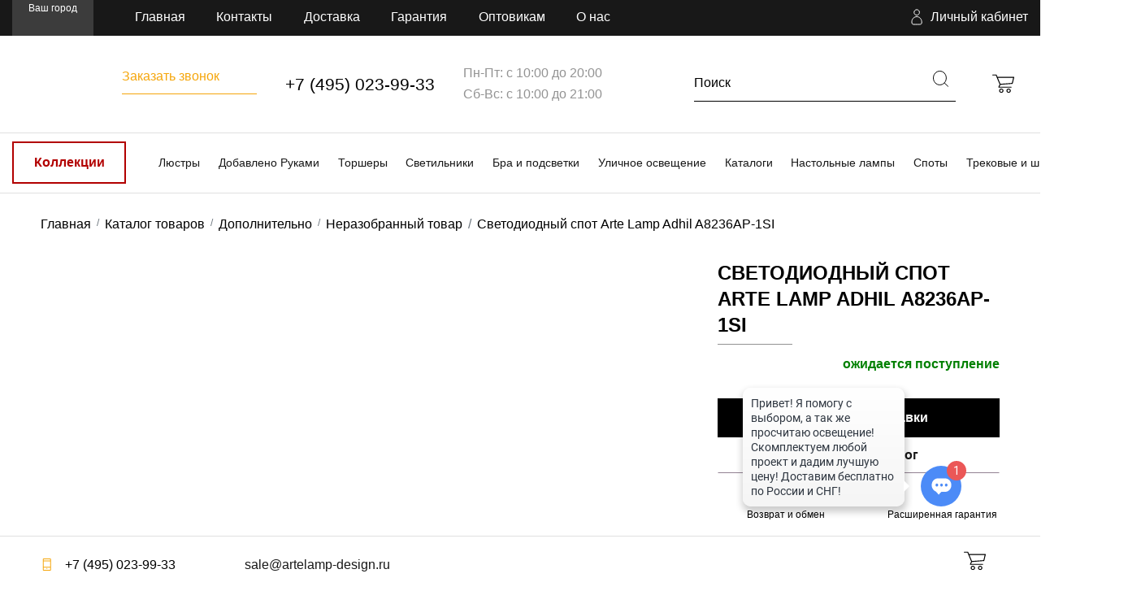

--- FILE ---
content_type: text/html; charset=UTF-8
request_url: https://artelamp-design.ru/catalog/dopolnitelno/nerazobrannyy_tovar_/svetodiodnyy_spot_arte_lamp_adhil_a8236ap_1si.html
body_size: 24684
content:
	<!DOCTYPE html>
<html lang="ru">
	<head>
					<title>Светодиодный спот Arte Lamp Adhil A8236AP-1SI недорого в Москве – Купить с доставкой </title>
					<meta charset="UTF-8">
		<meta name="viewport" content="width=device-width, initial-scale=1">
		<meta name="format-detection" content="telephone=no">
		<meta http-equiv="X-UA-Compatible" content="IE=edge">

		<link rel="apple-touch-icon" sizes="57x57" href="/apple-icon-57x57.png">
		<link rel="apple-touch-icon" sizes="60x60" href="/apple-icon-60x60.png">
		<link rel="apple-touch-icon" sizes="72x72" href="/apple-icon-72x72.png">
		<link rel="apple-touch-icon" sizes="76x76" href="/apple-icon-76x76.png">
		<link rel="apple-touch-icon" sizes="114x114" href="/apple-icon-114x114.png">
		<link rel="apple-touch-icon" sizes="120x120" href="/apple-icon-120x120.png">
		<link rel="apple-touch-icon" sizes="144x144" href="/apple-icon-144x144.png">
		<link rel="apple-touch-icon" sizes="152x152" href="/apple-icon-152x152.png">
		<link rel="apple-touch-icon" sizes="180x180" href="/apple-icon-180x180.png">
		<link rel="icon" type="image/png" sizes="192x192" href="/android-icon-192x192.png">
		<link rel="icon" type="image/png" sizes="32x32" href="/favicon-32x32.png">
		<link rel="icon" type="image/png" sizes="96x96" href="/favicon-96x96.png">
		<link rel="icon" type="image/png" sizes="16x16" href="/favicon-16x16.png">
		<link rel="manifest" href="/manifest.json">
		<meta name="msapplication-TileColor" content="#ffffff">
		<meta name="msapplication-TileImage" content="/ms-icon-144x144.png">
		<meta name="theme-color" content="#ffffff">
		<link rel="prefetch" href="/bitrix/templates/dresscodeV3/js/jquery.lazy-master" as="script"/>
		<link rel="prefetch" href="https://www.google-analytics.com/plugins/ua/ec.js" as="script"/>
		<link rel="prefetch" href="https://mc.yandex.ru/metrika/tag.js" as="script"/>
		<link rel="prefetch" href="https://www.google-analytics.com/analytics.js" as="script"/>
		<link rel="prefetch" href="https://bitrix.info/ba.js" as="script"/>


		<link href="https://fonts.googleapis.com/css2?family=Montserrat:wght@300;400;500;600;700&display=swap"
			  rel="stylesheet">


		<!-- Main CSS -->
		<link rel="stylesheet" href="">

		<meta http-equiv="Content-Type" content="text/html; charset=UTF-8" />
<meta name="robots" content="index, follow" />
<meta name="description" content="Отличный выбор освещения от бренда  производства . Светодиодный спот Arte Lamp Adhil A8236AP-1SI с доставкой по России 1-2 дня. Гарантия до 3 лет, возможна оплата при получении!" />
<script type="text/javascript" data-skip-moving="true">(function(w, d) {var v = w.frameCacheVars = {'CACHE_MODE':'HTMLCACHE','storageBlocks':[],'dynamicBlocks':{'MGPzZt':'5b6fe8ece62e','es4Hjc':'d41d8cd98f00'},'AUTO_UPDATE':true,'AUTO_UPDATE_TTL':'120','version':'2'};var inv = false;if (v.AUTO_UPDATE === false){if (v.AUTO_UPDATE_TTL && v.AUTO_UPDATE_TTL > 0){var lm = Date.parse(d.lastModified);if (!isNaN(lm)){var td = new Date().getTime();if ((lm + v.AUTO_UPDATE_TTL * 1000) >= td){w.frameRequestStart = false;w.preventAutoUpdate = true;return;}inv = true;}}else{w.frameRequestStart = false;w.preventAutoUpdate = true;return;}}var r = w.XMLHttpRequest ? new XMLHttpRequest() : (w.ActiveXObject ? new w.ActiveXObject("Microsoft.XMLHTTP") : null);if (!r) { return; }w.frameRequestStart = true;var m = v.CACHE_MODE; var l = w.location; var x = new Date().getTime();var q = "?bxrand=" + x + (l.search.length > 0 ? "&" + l.search.substring(1) : "");var u = l.protocol + "//" + l.host + l.pathname + q;r.open("GET", u, true);r.setRequestHeader("BX-ACTION-TYPE", "get_dynamic");r.setRequestHeader("X-Bitrix-Composite", "get_dynamic");r.setRequestHeader("BX-CACHE-MODE", m);r.setRequestHeader("BX-CACHE-BLOCKS", v.dynamicBlocks ? JSON.stringify(v.dynamicBlocks) : "");if (inv){r.setRequestHeader("BX-INVALIDATE-CACHE", "Y");}try { r.setRequestHeader("BX-REF", d.referrer || "");} catch(e) {}if (m === "APPCACHE"){r.setRequestHeader("BX-APPCACHE-PARAMS", JSON.stringify(v.PARAMS));r.setRequestHeader("BX-APPCACHE-URL", v.PAGE_URL ? v.PAGE_URL : "");}r.onreadystatechange = function() {if (r.readyState != 4) { return; }var a = r.getResponseHeader("BX-RAND");var b = w.BX && w.BX.frameCache ? w.BX.frameCache : false;if (a != x || !((r.status >= 200 && r.status < 300) || r.status === 304 || r.status === 1223 || r.status === 0)){var f = {error:true, reason:a!=x?"bad_rand":"bad_status", url:u, xhr:r, status:r.status};if (w.BX && w.BX.ready && b){BX.ready(function() {setTimeout(function(){BX.onCustomEvent("onFrameDataRequestFail", [f]);}, 0);});}w.frameRequestFail = f;return;}if (b){b.onFrameDataReceived(r.responseText);if (!w.frameUpdateInvoked){b.update(false);}w.frameUpdateInvoked = true;}else{w.frameDataString = r.responseText;}};r.send();var p = w.performance;if (p && p.addEventListener && p.getEntries && p.setResourceTimingBufferSize){var e = 'resourcetimingbufferfull';var h = function() {if (w.BX && w.BX.frameCache && w.BX.frameCache.frameDataInserted){p.removeEventListener(e, h);}else {p.setResourceTimingBufferSize(p.getEntries().length + 50);}};p.addEventListener(e, h);}})(window, document);</script>
<script type="text/javascript" data-skip-moving="true">(function(w, d, n) {var cl = "bx-core";var ht = d.documentElement;var htc = ht ? ht.className : undefined;if (htc === undefined || htc.indexOf(cl) !== -1){return;}var ua = n.userAgent;if (/(iPad;)|(iPhone;)/i.test(ua)){cl += " bx-ios";}else if (/Windows/i.test(ua)){cl += ' bx-win';}else if (/Macintosh/i.test(ua)){cl += " bx-mac";}else if (/Linux/i.test(ua) && !/Android/i.test(ua)){cl += " bx-linux";}else if (/Android/i.test(ua)){cl += " bx-android";}cl += (/(ipad|iphone|android|mobile|touch)/i.test(ua) ? " bx-touch" : " bx-no-touch");cl += w.devicePixelRatio && w.devicePixelRatio >= 2? " bx-retina": " bx-no-retina";var ieVersion = -1;if (/AppleWebKit/.test(ua)){cl += " bx-chrome";}else if (/Opera/.test(ua)){cl += " bx-opera";}else if (/Firefox/.test(ua)){cl += " bx-firefox";}ht.className = htc ? htc + " " + cl : cl;})(window, document, navigator);</script>


<link href="/bitrix/js/ui/design-tokens/dist/ui.design-tokens.min.css?172078637322029" type="text/css"  rel="stylesheet" />
<link href="/bitrix/css/main/themes/blue/style.min.css?1720786375331" type="text/css"  rel="stylesheet" />
<link href="/bitrix/js/ui/fonts/opensans/ui.font.opensans.min.css?17207863732320" type="text/css"  rel="stylesheet" />
<link href="/bitrix/js/main/popup/dist/main.popup.bundle.min.css?172078637126598" type="text/css"  rel="stylesheet" />
<link href="/bitrix/cache/css/s1/dresscodeV3/page_ad084ed35f2453fdff4da4e881fb6b9f/page_ad084ed35f2453fdff4da4e881fb6b9f_v1.css?172371201165479" type="text/css"  rel="stylesheet" />
<link href="/bitrix/cache/css/s1/dresscodeV3/template_e204e6fcc9de9b4138446833085e5372/template_e204e6fcc9de9b4138446833085e5372_v1.css?1723711998580002" type="text/css"  data-template-style="true" rel="stylesheet" />
<link href="/bitrix/panel/main/popup.min.css?172078636020774" type="text/css"  data-template-style="true"  rel="stylesheet" />







            
            <!-- Yandex.Metrika counter -->
            
            <!-- /Yandex.Metrika counter -->
                    
        
<link rel="canonical" href="https://artelamp-design.ru/catalog/dopolnitelno/nerazobrannyy_tovar_/svetodiodnyy_spot_arte_lamp_adhil_a8236ap_1si.html"  />
<meta property="og:title" content="Светодиодный спот Arte Lamp Adhil A8236AP-1SI">
<meta property="og:description" content="Светодиодный спот Arte Lamp Adhil A8236AP-1SI">
<meta property="og:url" content="https://artelamp-design.ru/catalog/dopolnitelno/nerazobrannyy_tovar_/svetodiodnyy_spot_arte_lamp_adhil_a8236ap_1si.html">
		<!-- Global site tag (gtag.js) - Google Analytics -->
						<!-- Google Tag Manager -->
		<!--script>(function (w, d, s, l, i) {
				w[l] = w[l] || [];
				w[l].push({
					'gtm.start':
						new Date().getTime(), event: 'gtm.js'
				});
				var f = d.getElementsByTagName(s)[0],
					j = d.createElement(s), dl = l != 'dataLayer' ? '&l=' + l : '';
				j.async = true;
				j.src =
					'https://www.googletagmanager.com/gtm.js?id=' + i + dl;
				f.parentNode.insertBefore(j, f);
			})(window, document, 'script', 'dataLayer', 'GTM-PH76KBT');</script-->
		<!-- End Google Tag Manager -->

		<meta name="yandex-verification" content="c406cfc1d0aca185"/>

		<script data-skip-moving="true">(function(a,m,o,c,r,m){a[m]={id:"395410",hash:"172b0e9ec95a31495668f86ae47aaccdc4c07ae05bc12490917a5efe94a6a157",locale:"ru",inline:true,setMeta:function(p){this.params=(this.params||[]).concat([p])}};a[o]=a[o]||function(){(a[o].q=a[o].q||[]).push(arguments)};var d=a.document,s=d.createElement('script');s.async=true;s.id=m+'_script';s.src='https://gso.amocrm.ru/js/button.js?1698045881';d.head&&d.head.appendChild(s)}(window,0,'amoSocialButton',0,0,'amo_social_button'));</script>
	</head>
	<body>
	<!-- Google Tag Manager (noscript) -->
	<noscript>
		<iframe src="https://www.googletagmanager.com/ns.html?id=GTM-PH76KBT"
				height="0" width="0" style="display:none;visibility:hidden"></iframe>
	</noscript>
	<!-- End Google Tag Manager (noscript) -->
	<div id="panel">
			</div>
<div class="project">

	<div class="overlay"></div>

	<!-- Page Header : start -->
	<header class="page-header navbar navbar-expand-lg navbar-light">
		<div class="page-header-top">
			<div class="container-fluid align-items-center h-100 flex-nowrap">
				<a class="navbar-brand d-md-none" href="/">
					<img src="/bitrix/templates/dresscodeV3/images/art_logo.png" width="150" alt="">
				</a>
				<div class="location dropdown d-none d-md-inline-block">

					                                                                                                                                                                                                                                                                                                                                                                                                                                                                                                                                                                                                                                                                                                                                                                                                                                                                                                                                                                                                                                                                                                                                                                                                                                                                                                                                                                                                                                                                                                                                                                                                                                                                                                                                                                                                                                                                                                                                                                                                                                                                                                                                                                                                                                                                                                                                                                                                                                                                                                                                                                                                                                                                                                                                                                                                                                                                                                                                                                                                                                                                                                                                                                                                                                                                                                                                                                                                                                                                                                                                                                                                                                                                                                                                                                                                                                                                                                                                                                                                                                                                                                                                                                                                                                                                                                                                                                                                                                                                                                                                                                                                                                                                                                                                                                                                                                                                                                                                                                                                                                                                                                                                                                                                                                                                                                                                                                                                                                                                                                                                                                                                                                                                                                                                                                                                                                                                                                                                                                                                                                                                                                                                                                                                                                                                                                                                                                                                                                                                                                                                                                                                                                                                                                                                                                                                                                                                                                                                                                                                                                                                                                                                                                                                                                                                                                                                                                                                                                                                                                                                                                                                                                                                                                                                                                                                                                                                                                                                                                                                                                                                                                                                                                                                                                                                                                                                                                                                                                                                                                                                                                                                                                                                                                                                                                                                                                                                                                                                                                                                                                                                                                                                                                                                                                                                                                                                                                                                                                                                                                                                                                                                                                                                                                                                                                                                                                                                                                                                                                                                                                                                                                                                                                                                                                                                                                                                                <div id="bxdynamic_MGPzZt_start" style="display:none"></div>    <div class="yakus-geo-ip">
                                    Ваш город <i class="geoip-ic-angle-down"></i>
                        </div>
<div id="bxdynamic_MGPzZt_end" style="display:none"></div>				</div>

				<menu class="menu d-none d-lg-flex">
										
							<li class="menu-item"><a class="menu-link" href="/index.php">Главная</a></li>
						
					
							<li class="menu-item"><a class="menu-link" href="/about/contact/">Контакты</a></li>
						
					
							<li class="menu-item"><a class="menu-link" href="/about/delivery/">Доставка</a></li>
						
					
							<li class="menu-item"><a class="menu-link" href="/about/guaranty/">Гарантия</a></li>
						
					
							<li class="menu-item"><a class="menu-link" href="/about/opt/">Оптовикам</a></li>
						
					
							<li class="menu-item"><a class="menu-link" href="/about/">О нас</a></li>
						
		
				</menu>

				<div class="login dropdown d-none d-md-inline-block">
					
<a class="dropdown-toggle" href="#" role="button" id="dropdownLogin" data-toggle="dropdown" aria-haspopup="true" aria-expanded="false">
    <svg class="icon-user" xmlns="https://www.w3.org/2000/svg" width="26" height="26" viewBox="0 0 26 26" fill="none">
	<path d="M16.4021 7.26109C16.4021 9.157 14.9068 10.6722 13.0887 10.6722C11.2707 10.6722 9.77539 9.157 9.77539 7.26109C9.77539 5.36517 11.2707 3.84998 13.0887 3.84998C14.9068 3.84998 16.4021 5.36517 16.4021 7.26109Z" stroke="white"/>
	<path d="M19.1741 18.8004C19.2329 19.8375 19.1511 20.5133 18.9681 20.9606C18.7989 21.3742 18.534 21.6168 18.1187 21.7759C17.6708 21.9474 17.0516 22.0194 16.1934 22.0399C15.6775 22.0523 15.1089 22.0462 14.4682 22.0394C14.0415 22.0349 13.5829 22.0301 13.0867 22.0301C12.5881 22.0301 12.1302 22.035 11.7062 22.0395C11.0738 22.0463 10.5171 22.0522 10.014 22.0399C9.17514 22.0194 8.58037 21.9475 8.14937 21.7776C7.75129 21.6207 7.48611 21.3781 7.30333 20.9526C7.10713 20.4959 7 19.8125 7 18.7722C7 15.3053 9.73695 12.5166 13.0867 12.5166C16.4125 12.5166 18.9753 15.2911 19.1741 18.8004Z" stroke="white"/>
   </svg>
        <span>Личный кабинет</span>
    </a>

<div class="dropdown-menu" aria-labelledby="dropdownLogin">
	    <a class="dropdown-item" href="/auth/?backurl=/catalog/dopolnitelno/nerazobrannyy_tovar_/svetodiodnyy_spot_arte_lamp_adhil_a8236ap_1si.html">Вход</a>
    <a class="dropdown-item" href="/auth/?register=yes&amp;backurl=/catalog/dopolnitelno/nerazobrannyy_tovar_/svetodiodnyy_spot_arte_lamp_adhil_a8236ap_1si.html">Регистрация</a>
    </div>
				</div>

				<div class="basket dropdown d-lg-none">
					<div id="flushTopCart">
						<a class="dropdown-toggle" href="/personal/cart/" role="button" id="dropdownBasket">
	<svg class="icon icon-basket" xmlns="http://www.w3.org/2000/svg" width="34" height="30" viewBox="0 0 34 30"
		 fill="none">
		<path d="M0.755734 0.125C0.338342 0.125 0 0.463353 0 0.880734C0 1.29811 0.338342 1.63647 0.755734 1.63647H5.53809C7.46964 6.41241 9.36471 11.1979 11.277 15.9836L9.5057 20.2346C9.31159 20.6923 9.70529 21.2862 10.2024 21.2855H29.0958C29.495 21.2912 29.8623 20.9291 29.8623 20.5298C29.8623 20.1305 29.495 19.7684 29.0958 19.7741H11.336L12.6113 16.7039L31.0441 15.2279C31.3593 15.2018 31.6441 14.9569 31.7172 14.6493L33.9844 4.82472C34.0827 4.38612 33.7018 3.90688 33.2523 3.90367H8.06512L6.74258 0.597334C6.63096 0.321479 6.34344 0.126545 6.04587 0.125H0.755734ZM8.66732 5.41514H32.3076L30.3711 13.7754L12.5877 15.1924L8.66732 5.41514ZM13.9811 22.797C12.1118 22.797 10.5803 24.3285 10.5803 26.1978C10.5803 28.0671 12.1118 29.5986 13.9811 29.5986C15.8503 29.5986 17.3819 28.0671 17.3819 26.1978C17.3819 24.3285 15.8503 22.797 13.9811 22.797ZM25.3171 22.797C23.4478 22.797 21.9163 24.3285 21.9163 26.1978C21.9163 28.0671 23.4478 29.5986 25.3171 29.5986C27.1863 29.5986 28.7179 28.0671 28.7179 26.1978C28.7179 24.3285 27.1863 22.797 25.3171 22.797ZM13.9811 24.3085C15.0335 24.3085 15.8704 25.1454 15.8704 26.1978C15.8704 27.2502 15.0335 28.0872 13.9811 28.0872C12.9287 28.0872 12.0917 27.2502 12.0917 26.1978C12.0917 25.1454 12.9287 24.3085 13.9811 24.3085ZM25.3171 24.3085C26.3694 24.3085 27.2064 25.1454 27.2064 26.1978C27.2064 27.2502 26.3694 28.0872 25.3171 28.0872C24.2647 28.0872 23.4278 27.2502 23.4278 26.1978C23.4278 25.1454 24.2647 24.3085 25.3171 24.3085Z"
			  fill="#000"/>
	</svg>
	</a>
					</div>
				</div>

				<button class="navbar-toggler clps-btn" type="button" data-toggle="collapse" data-target="#navbarMenu"
						aria-controls="navbarMenu" aria-expanded="false" aria-label="Toggle navigation">
					<svg class="icon icon-menu">
						<use xlink:href="#icon-menu"></use>
					</svg>
				</button>
			</div>
			<div class="mob-header-phone" style="
    text-align: left;
    margin-top: -30px;
    margin-left: 15px;">
				<a href="tel:+7(495)0239933" class="phone">
+7 (495) 023-99-33</a>			</div>
		</div>

		<div class="page-header-main d-none d-md-block">
			<div class="container-fluid align-items-center flex-nowrap justify-content-between">
				<a class="navbar-brand mr-auto d-none d-md-inline-block" href="/">
					<img src="/bitrix/templates/dresscodeV3/images/art_logo.png" width="150" alt="">
				</a>

				<div class="d-flex align-items-center" style="position: relative;">
					<a data-fancybox data-src="#callback" href="javascript:;"
					   class="callback-link d-none d-lg-inline-block">
						Заказать звонок
					</a>
					<div class="header_center-callback-form">

					</div>
					<a href="tel:+7(495)0239933" class="phone">
+7 (495) 023-99-33</a>

					<div class="info d-none d-lg-inline-block">
						Пн-Пт: с 10:00 до 20:00 <br>
                            Сб-Вс: с 10:00 до 21:00
					</div>
				</div>

				<div class="search ml-auto">
					<div class="modal fade d-lg-block" id="searchModal" tabindex="-1" aria-labelledby="searchModal"
						 aria-hidden="true">
						<div class="modal-dialog">
							<div class="modal-content">
									<form action="/search/index.php" class="search-form">
		<input id="title-search-input" name="q" type="text" class="search-control" placeholder="Поиск">
		<button type="submit" class="search-btn">
			<svg width="35" height="35" viewBox="0 0 35 35" fill="none" xmlns="http://www.w3.org/2000/svg">
				<path d="M24.3676 16.9483C24.3676 21.6425 20.7881 25.3967 16.4338 25.3967C12.0796 25.3967 8.5 21.6425 8.5 16.9483C8.5 12.2541 12.0796 8.5 16.4338 8.5C20.7881 8.5 24.3676 12.2541 24.3676 16.9483Z"
					  stroke="black"/>
				<path d="M26.851 27.4868L22.2207 23.0869" stroke="black"/>
			</svg>
		</button>
	</form>
							</div>
						</div>
					</div>

					<button type="button" data-toggle="modal" data-target="#searchModal"
							class="search-trigger d-lg-none">
						<svg class="icon icon-search">
							<use xlink:href="#icon-search"></use>
						</svg>
					</button>
				</div>

				<div class="basket dropdown d-none d-lg-flex">
					<div id="flushTopCart">
						<a class="dropdown-toggle" href="/personal/cart/" role="button" id="dropdownBasket">
	<svg class="icon icon-basket" xmlns="http://www.w3.org/2000/svg" width="34" height="30" viewBox="0 0 34 30"
		 fill="none">
		<path d="M0.755734 0.125C0.338342 0.125 0 0.463353 0 0.880734C0 1.29811 0.338342 1.63647 0.755734 1.63647H5.53809C7.46964 6.41241 9.36471 11.1979 11.277 15.9836L9.5057 20.2346C9.31159 20.6923 9.70529 21.2862 10.2024 21.2855H29.0958C29.495 21.2912 29.8623 20.9291 29.8623 20.5298C29.8623 20.1305 29.495 19.7684 29.0958 19.7741H11.336L12.6113 16.7039L31.0441 15.2279C31.3593 15.2018 31.6441 14.9569 31.7172 14.6493L33.9844 4.82472C34.0827 4.38612 33.7018 3.90688 33.2523 3.90367H8.06512L6.74258 0.597334C6.63096 0.321479 6.34344 0.126545 6.04587 0.125H0.755734ZM8.66732 5.41514H32.3076L30.3711 13.7754L12.5877 15.1924L8.66732 5.41514ZM13.9811 22.797C12.1118 22.797 10.5803 24.3285 10.5803 26.1978C10.5803 28.0671 12.1118 29.5986 13.9811 29.5986C15.8503 29.5986 17.3819 28.0671 17.3819 26.1978C17.3819 24.3285 15.8503 22.797 13.9811 22.797ZM25.3171 22.797C23.4478 22.797 21.9163 24.3285 21.9163 26.1978C21.9163 28.0671 23.4478 29.5986 25.3171 29.5986C27.1863 29.5986 28.7179 28.0671 28.7179 26.1978C28.7179 24.3285 27.1863 22.797 25.3171 22.797ZM13.9811 24.3085C15.0335 24.3085 15.8704 25.1454 15.8704 26.1978C15.8704 27.2502 15.0335 28.0872 13.9811 28.0872C12.9287 28.0872 12.0917 27.2502 12.0917 26.1978C12.0917 25.1454 12.9287 24.3085 13.9811 24.3085ZM25.3171 24.3085C26.3694 24.3085 27.2064 25.1454 27.2064 26.1978C27.2064 27.2502 26.3694 28.0872 25.3171 28.0872C24.2647 28.0872 23.4278 27.2502 23.4278 26.1978C23.4278 25.1454 24.2647 24.3085 25.3171 24.3085Z"
			  fill="#000"/>
	</svg>
	</a>
					</div>
				</div>
			</div>
		</div>

		<div class="page-header-navbar d-none d-lg-block" id="js-navbar">
			<div class="container-fluid align-items-center">
				<div class="collapse navbar-collapse" id="navbarMenu">
					<div class="d-lg-none navbar-collapse-top d-flex align-items-center justify-content-between">
						<span class="sub-title mb-0">
							Меню
						</span>
						<button class="navbar-toggler clps-btn " type="button" data-toggle="collapse"
								data-target="#navbarMenu" aria-controls="navbarMenu" aria-expanded="false"
								aria-label="Toggle navigation">
							<svg class="icon icon-close">
								<use xlink:href="#icon-close"></use>
							</svg>
						</button>
					</div>

					<menu class="menu d-block d-lg-none">
											
							<li class="menu-item"><a class="menu-link" href="/index.php">Главная</a></li>
						
					
							<li class="menu-item"><a class="menu-link" href="/about/contact/">Контакты</a></li>
						
					
							<li class="menu-item"><a class="menu-link" href="/about/delivery/">Доставка</a></li>
						
					
							<li class="menu-item"><a class="menu-link" href="/about/guaranty/">Гарантия</a></li>
						
					
							<li class="menu-item"><a class="menu-link" href="/about/opt/">Оптовикам</a></li>
						
					
							<li class="menu-item"><a class="menu-link" href="/about/">О нас</a></li>
						
							</menu>
											<!--<a class="ablacksalemenu" href ="/catalog/black_friday/">
<div class="buttonblacksalemenu">ЧЁРНАЯ ПЯТНИЦА</div>
</a> !-->
<a class="acollmenu" href ="/collections/">
<div class="buttoncollmenu">Коллекции</div>
</a>
<ul class="navbar-nav ">
				<li class="nav-item dropdown">
			<a href="/catalog/lyustry/" class="nav-link">Люстры</a>
	<div class="dropdown-menu">			<a href="/catalog/lyustry/kaskadnye/" class="dropdown-item">Каскадные</a>
					<a href="/catalog/lyustry/bolshie/" class="dropdown-item">Большие</a>
					<a href="/catalog/lyustry/podvesnye_lyustry/" class="dropdown-item">Подвесные люстры</a>
					<a href="/catalog/lyustry/potolochnye_lyustry/" class="dropdown-item">Потолочные люстры</a>
					<a href="/catalog/lyustry/na_shtange/" class="dropdown-item">На штанге</a>
		</div></li>			<li class="nav-item dropdown">
			<a href="/catalog/dobavleno_rukami_/" class="nav-link">Добавлено Руками </a>
				<li class="nav-item dropdown">
			<a href="/catalog/torshery/" class="nav-link">Торшеры</a>
				<li class="nav-item dropdown">
			<a href="/catalog/svetilniki/" class="nav-link">Светильники</a>
	<div class="dropdown-menu">			<a href="/catalog/svetilniki/nastenno_potolochnye_svetilniki/" class="dropdown-item">Настенно-потолочные светильники</a>
					<a href="/catalog/svetilniki/vstroennye/" class="dropdown-item">Встроенные</a>
					<a href="/catalog/svetilniki/nastennye_svetilniki/" class="dropdown-item">Настенные светильники</a>
					<a href="/catalog/svetilniki/podvesnye_svetilniki/" class="dropdown-item">Подвесные светильники</a>
					<a href="/catalog/svetilniki/figurnye/" class="dropdown-item">Фигурные</a>
					<a href="/catalog/svetilniki/nakladnye/" class="dropdown-item">Накладные</a>
					<a href="/catalog/svetilniki/kruglye/" class="dropdown-item">Круглые</a>
					<a href="/catalog/svetilniki/pryamougolnye/" class="dropdown-item">Прямоугольные</a>
		</div></li>			<li class="nav-item dropdown">
			<a href="/catalog/bra_i_podsvetki/" class="nav-link">Бра и подсветки</a>
	<div class="dropdown-menu">			<a href="/catalog/bra_i_podsvetki/bra/" class="dropdown-item">Бра</a>
		</div></li>			<li class="nav-item dropdown">
			<a href="/catalog/ulichnoe_osveshchenie/" class="nav-link">Уличное освещение</a>
	<div class="dropdown-menu">			<a href="/catalog/ulichnoe_osveshchenie/arkhitekturnaya_podsvetka/" class="dropdown-item">Архитектурная подсветка</a>
					<a href="/catalog/ulichnoe_osveshchenie/vstraivaemye_svetilniki_ulichnye/" class="dropdown-item">Встраиваемые светильники уличные</a>
					<a href="/catalog/ulichnoe_osveshchenie/nazemnye_fonari_i_svetilniki_stolby/" class="dropdown-item">Наземные фонари и светильники (столбы)</a>
					<a href="/catalog/ulichnoe_osveshchenie/nastennye_svetilniki_i_fonari/" class="dropdown-item">Настенные светильники и фонари</a>
					<a href="/catalog/ulichnoe_osveshchenie/potolochnye_svetilniki_ulichnye/" class="dropdown-item">Потолочные светильники уличные</a>
					<a href="/catalog/ulichnoe_osveshchenie/prozhektory_ulichnye/" class="dropdown-item">Прожекторы уличные</a>
					<a href="/catalog/ulichnoe_osveshchenie/podvesnye_svetilniki_i_fonari/" class="dropdown-item">Подвесные светильники и фонари</a>
					<a href="/catalog/ulichnoe_osveshchenie/gruntovye_svetilniki/" class="dropdown-item">Грунтовые светильники</a>
					<a href="/catalog/ulichnoe_osveshchenie/ulichnye_nastolnye/" class="dropdown-item">Уличные настольные</a>
		</div></li>			<li class="nav-item dropdown">
			<a href="/catalog/katalogi_/" class="nav-link">Каталоги </a>
				<li class="nav-item dropdown">
			<a href="/catalog/nastolnye_lampy/" class="nav-link">Настольные лампы</a>
	<div class="dropdown-menu">			<a href="/catalog/nastolnye_lampy/interernye_nastolnye_lampy/" class="dropdown-item">Интерьерные настольные лампы</a>
					<a href="/catalog/nastolnye_lampy/ofisnye_nastolnye_lampy/" class="dropdown-item">Офисные настольные лампы</a>
		</div></li>			<li class="nav-item dropdown">
			<a href="/catalog/spoty/" class="nav-link">Споты</a>
	<div class="dropdown-menu">			<a href="/catalog/spoty/spoty_1/" class="dropdown-item">Споты</a>
					<a href="/catalog/spoty/na_shtange_1/" class="dropdown-item">На штанге</a>
					<a href="/catalog/spoty/kardannye/" class="dropdown-item">Карданные</a>
		</div></li>			<li class="nav-item dropdown">
			<a href="/catalog/trekovye_i_shinnye_sistemy/" class="nav-link">Трековые и шинные системы</a>
	<div class="dropdown-menu">			<a href="/catalog/trekovye_i_shinnye_sistemy/komponenty_dlya_trekovykh_sistem/" class="dropdown-item">Компоненты для трековых систем</a>
					<a href="/catalog/trekovye_i_shinnye_sistemy/trekovye_svetilniki/" class="dropdown-item">Трековые светильники</a>
					<a href="/catalog/trekovye_i_shinnye_sistemy/trekovye_sistemy_v_sbore/" class="dropdown-item">Трековые системы в сборе</a>
					<a href="/catalog/trekovye_i_shinnye_sistemy/shinoprovody/" class="dropdown-item">Шинопроводы</a>
		</ul>

				</div>
			</div>
		</div>
		<div class="header-search">
			<form action="/search/" method="get" id="searchform" class="header_search_form">
				<input type="text" name="q" value="" class="header-search_input"
					   placeholder="Поиск товара">
				<a onclick="document.getElementById('searchform').submit();"
				   style="cursor: pointer;overflow: visible;position: absolute;width: 25px;height: 25px;left: 0;top: 0;">
					<svg class="search svg" width="25" height="25" viewBox="0 0 25 25" fill="none"
						 xmlns="http://www.w3.org/2000/svg">
						<path d="M24.3676 16.9483C24.3676 21.6425 20.7881 25.3967 16.4338 25.3967C12.0796 25.3967 8.5 21.6425 8.5 16.9483C8.5 12.2541 12.0796 8.5 16.4338 8.5C20.7881 8.5 24.3676 12.2541 24.3676 16.9483Z"
							  stroke="black"></path>
						<path d="M26.851 27.4868L22.2207 23.0869" stroke="black"></path>
					</svg>
				</a>
			</form>
		</div>
	</header> <!-- Page Header : end -->

	<!-- Main content  : start -->
	<main class="page-content">




	<div class="page-top">
		<div class="container">
			<nav aria-label="breadcrumb"><ol itemscope itemtype="https://schema.org/BreadcrumbList"  class="breadcrumb"><li class="breadcrumb-item" itemprop="itemListElement" itemscope
          itemtype="https://schema.org/ListItem"><a itemprop="item" href="/" title="Главная" itemprop="url"><span itemprop="name">Главная</span><meta itemprop="position" content="1"></a></li><li class="breadcrumb-item" itemprop="itemListElement" itemscope
          itemtype="https://schema.org/ListItem"><a itemprop="item" href="/catalog/" title="Каталог товаров" itemprop="url"><span itemprop="name">Каталог товаров</span><meta itemprop="position" content="2"></a></li><li class="breadcrumb-item" itemprop="itemListElement" itemscope
          itemtype="https://schema.org/ListItem"><a itemprop="item" href="/catalog/dopolnitelno/" title="Дополнительно" itemprop="url"><span itemprop="name">Дополнительно</span><meta itemprop="position" content="3"></a></li><li class="breadcrumb-item" itemprop="itemListElement" itemscope
          itemtype="https://schema.org/ListItem"><a itemprop="item" href="/catalog/dopolnitelno/nerazobrannyy_tovar_/" title="Неразобранный товар " itemprop="url"><span itemprop="name">Неразобранный товар </span><meta itemprop="position" content="4"></a></li><li itemprop="itemListElement" itemscope
          itemtype="https://schema.org/ListItem" class="breadcrumb-item active"><span itemprop="name" class="changeName">Светодиодный спот Arte Lamp Adhil A8236AP-1SI</span><meta itemprop="position" content="5"></li></ol></nav>		</div>
	</div>



<div id="bx_117848907_124919" class="object">
	<div class="container">
		<div class="row">
			<div class="col-lg-7">
				<div class="object-slider" style="padding-left: 0">
											<div class="object-slider-win">

															<div>
									<a href="/bitrix/templates/dresscodeV3/images/empty.png" class="new-fb-detail-popup">
										<img data-src="/bitrix/templates/dresscodeV3/images/empty.png" alt=""
											 class="lazyload lazy">
									</a>
								</div>
														</div>
																</div>
			</div>

			<div class="col-lg-5">
				<div class="object-inner" style="margin-left: auto;">
					<div class="section-head">
						<h1 class="h1elem">
							Светодиодный спот Arte Lamp Adhil A8236AP-1SI						</h1>

						<hr class="section-hr">
					</div>

					<div class="d-flex align-items-center">
						<div class="card-price">
														<input type="hidden" name="PRICE_CURRENT_NEW" value="">
													</div>

						
							<div class="card-status card-status-success changeAvailable">
								<span style="color:green;">Ожидается поступление</span>
							</div>
							
					</div>
											
						<div class="object-bottom">
							<a id="infodate2" data-id="https://artelamp-design.ru:443/catalog/dopolnitelno/nerazobrannyy_tovar_/svetodiodnyy_spot_arte_lamp_adhil_a8236ap_1si.html" data-fancybox data-src="#infodate" href="javascript:;"
							   class="addCart btn btn-dark">
								<span>Узнать дату поставки</span>
							</a>
							<a id="analog2" class="btn btn-link buy-click analog" data-fancybox data-src="#analog"
							   href="javascript:;"
							   data-id="https://artelamp-design.ru:443/catalog/dopolnitelno/nerazobrannyy_tovar_/svetodiodnyy_spot_arte_lamp_adhil_a8236ap_1si.html">
								<span>Подобрать аналог</span>
							</a>
						</div>
																	<div class="advantages">
						<ul class="list-unstyled">

							<li class="d-flex align-items-center">
								<div class="advantages-icon mr-4">
									<img src="/bitrix/templates/dresscodeV3/images/tovar/4.svg" alt="">
								</div>
								<div class="advantages-name">
									Возврат и обмен
								</div>
							</li>
							<li class="d-flex align-items-center">
								<div class="advantages-icon mr-4">
									<img src="/bitrix/templates/dresscodeV3/images/tovar/3.svg" alt="">
								</div>
								<div class="advantages-name">
									Расширенная гарантия
								</div>
							</li>
							<li class="d-flex align-items-center">
								<div class="advantages-icon mr-4">
									<img src="/bitrix/templates/dresscodeV3/images/tovar/2.svg" alt="">
								</div>
								<div class="advantages-name">
									Лучшая цена
								</div>
							</li>
							<li class="d-flex align-items-center">
								<div class="advantages-icon mr-4">
									<img src="/bitrix/templates/dresscodeV3/images/tovar/1.svg" alt="">
								</div>
								<div class="advantages-name">
									Бесплатная доставка
								</div>
							</li>
						</ul>
					</div>


					<div class="tovar-new-block" style="opacity: 0;">
									<link rel="stylesheet" href="/bitrix/components/yakus/geoip.delivery/templates/.default/style.css"/>
		<div id="y-delivery-cart" class="y-delivery-cart">
		<div class="y-delivery-title">Ваш город</div>
		<div class="y-delivery-preloader"></div>
	</div>
						<div class="delivery-link-card">
							<a href="/about/delivery/">Подробнее о доставке</a>
						</div>
						<style>
                            .object-bottom a.analog span {
                                font-weight: 600;
                                font-size: 16px;
                                line-height: 24px;
                            }

                            .y-delivery-title {
                                font-size: 0;
                            }

                            .y-delivery-title a {
                                font-size: 16px;
                                text-decoration: none;
                                color: #000000;
                                font-weight: 600;
                            }

                            .y-delivery-title {
                                margin-top: 15px;
                            }

                            #y-delivery-cart {
                                margin-top: -20px !important;
                                margin-bottom: 8px !important;
                            }

                            .delivery-link-card {
                                margin-bottom: 20px;
                            }

                            .delivery-link-card a {
                                font-size: 16px;
                                line-height: 24px;
                                color: #939393;
                            }
						</style>
						<div class="tovar-new-block__item">
														<a href="#tovar-pills" class="ancor-har">Все характеристики</a>
						</div>
											</div>
				</div>
			</div>
		</div>
	</div>

	<div class="nav-pills-wrap" id="tovar-pills">
		<div class="container">
			Товар Светодиодный спот Arte Lamp Adhil A8236AP-1SI на данный момент отсутствует, вы можете найти аналогичный товар в каталоге <a href='/catalog/dopolnitelno/nerazobrannyy_tovar_/'>Неразобранный товар </a> или воспользоваться формами обратной связи для получение информации о сроках поставки, а также обратиться за помощью в подборе аналогичного товара			<ul class="nav nav-pills" id="pills-tab" role="tablist">
				<li class="nav-item" role="presentation">
					<a class="nav-link active" id="pills-1-tab" data-toggle="pill" href="#pills-1" role="tab"
					   aria-controls="pills-1" aria-selected="true">Характеристики</a>
				</li>
							</ul>
		</div>
	</div>

	<div class="container">
		<div class="tab-content" id="pills-tabContent">
			<div class="tab-pane fade show active" id="pills-1" role="tabpanel" aria-labelledby="pills-1-tab">
				<div class="section">
					<div class="section-body">
						<div class="row">
											<div id="elementProperties" class="col-lg-6">
            <ul class="list-unstyled list-table">
                                                                                                                                         
                                                                                                                                 
                                                                    <li><span>Артикул:</span> <strong>                                    A8236AP-1SI                                </strong></li>
                                                        </ul>
                            </div>
                            <div class="col-lg-6">
                                <ul class="list-unstyled list-table">
                                                                        </ul>
		</div>
			
    						</div>
					</div>
				</div>
			</div>
			<div class="tab-pane fade" id="pills-2" role="tabpanel" aria-labelledby="pills-2-tab">
				<div class="section">
					<div class="row">
						<div class="col-lg-7">
							<div class="form-group mb-0 d-none">
								<div class="form-control-res">
									Доставка Москва:
								</div>
							</div>
						</div>
					</div>
				</div>
			</div>
		</div>
	</div>
</div>

<div id="elementError">
	<div id="elementErrorContainer">
		<span class="heading">Ошибка</span>
		<a href="#" id="elementErrorClose"></a>
		<p class="message"></p>
		<a href="#" class="close">Закрыть окно</a>
	</div>
</div>

<div itemscope itemtype="http://schema.org/Product" class="microdata">
	<meta itemprop="name" content="Светодиодный спот Arte Lamp Adhil A8236AP-1SI"/>
	<link itemprop="url" href="/catalog/dopolnitelno/nerazobrannyy_tovar_/svetodiodnyy_spot_arte_lamp_adhil_a8236ap_1si.html"/>
	<link itemprop="image" href="/bitrix/templates/dresscodeV3/images/empty.png"/>
	<meta itemprop="brand" content=""/>
	<meta itemprop="model" content="A8236AP-1SI"/>
	<meta itemprop="productID" content="124919"/>
	<meta itemprop="category" content="Неразобранный товар "/>
	<div itemprop="offers" itemscope itemtype="http://schema.org/Offer">
		<meta itemprop="priceCurrency"
			  content="RUB"/>
		<meta itemprop="price" content=""/>
					<link itemprop="availability" href="https://schema.org/OutOfStock">
			</div>
			<meta itemprop="description" content='Светодиодный спот Arte Lamp Adhil A8236AP-1SI'/>
		</div>

<style>
    #y-delivery-cart {
        margin-top: -49px;
    }

    #y-delivery-cart .del {
        border-top: 1px solid #181818;
    }
</style>

	<div id="infodate" class="fancy-modal">
		<div class="form">
    <h6 class="sub-title">
   Узнать дату поставки    </h6>


	<form name="DW_INFODATE_FORM" action="/catalog/dopolnitelno/nerazobrannyy_tovar_/svetodiodnyy_spot_arte_lamp_adhil_a8236ap_1si.html" method="POST" enctype="multipart/form-data"><input type="hidden" name="sessid" id="sessid_5" value="" /><input type="hidden" name="WEB_FORM_ID" value="3" />	
		 
	
			<div class="form-group">
<label class="form-label">
            Ваше имя<font color='red'><span class='form-required starrequired'>*</span></font>        </label>  
			  <input value="" type="text" name="form_text_15" class="form-control" data-rule-required="true" placeholder=" Дмитрий Иванов">
		  			
		 </div>
	 
	
			<div class="form-group">
<label class="form-label">
            Ваш телефон<font color='red'><span class='form-required starrequired'>*</span></font>        </label>  
			  <input value="" type="text" name="form_text_14" class="form-control" data-rule-required="true" placeholder="8 965 888 0343">
		  			
		 </div>
	 
	
			<div class="form-group">
<label class="form-label">
            Введите email<font color='red'><span class='form-required starrequired'>*</span></font>        </label>  
			  <input value="" type="email" name="form_email_16" class="form-control" data-rule-required="true" placeholder="test@mail.ru">
		  			
		 </div>
	 
	
		<input type="hidden" id="ITEM_3" name="form_hidden_17" value="">
	 
	
	
	<input type="hidden" name="form_hidden_13" class="subject" value="Заказать звонок">
	<div class="form-group">
	<div class="g-recaptcha" name="g-recaptcha" id="g-recaptcha_3" data-sitekey="6LcHtKIfAAAAAFr2USDvUmOhje5ojukU9I0Ia5zc"></div>
	</div>
	<div class="text-center">

        <input type="submit" name="web_form_submit" value="Отправить" class="btn btn-warning w-100">
			<span>Отправляя свои данные, вы соглашаетесь с <a href="/privacy/">политикой конфиденциальности</a></span>
    </div>
	<!-- <input  type="submit"
																					  name="web_form_submit"
																					  value="Заказать звонок"/> -->


	</form>	 
</div>
	</div>
	<div id="analog" class="fancy-modal">
		<div class="form">
    <h6 class="sub-title">
   Подобрать аналог    </h6>


	<form name="ANALOG_FORM" action="/catalog/dopolnitelno/nerazobrannyy_tovar_/svetodiodnyy_spot_arte_lamp_adhil_a8236ap_1si.html" method="POST" enctype="multipart/form-data"><input type="hidden" name="sessid" id="sessid_6" value="" /><input type="hidden" name="WEB_FORM_ID" value="4" />	
		 
	
			<div class="form-group">
<label class="form-label">
            Ваше имя<font color='red'><span class='form-required starrequired'>*</span></font>        </label>  
			  <input value="" type="text" name="form_text_18" class="form-control" data-rule-required="true" placeholder=" Дмитрий Иванов">
		  			
		 </div>
	 
	
			<div class="form-group">
<label class="form-label">
            Ваш телефон<font color='red'><span class='form-required starrequired'>*</span></font>        </label>  
			  <input value="" type="text" name="form_text_19" class="form-control" data-rule-required="true" placeholder="8 965 888 0343">
		  			
		 </div>
	 
	
			<div class="form-group">
<label class="form-label">
            Введите email<font color='red'><span class='form-required starrequired'>*</span></font>        </label>  
			  <input value="" type="email" name="form_email_20" class="form-control" data-rule-required="true" placeholder="test@mail.ru">
		  			
		 </div>
	 
	
		<input type="hidden" id="ITEM_4" name="form_hidden_21" value="">
	 
	
	
	<input type="hidden" name="form_hidden_13" class="subject" value="Заказать звонок">
	<div class="form-group">
	<div class="g-recaptcha" name="g-recaptcha" id="g-recaptcha_4" data-sitekey="6LcHtKIfAAAAAFr2USDvUmOhje5ojukU9I0Ia5zc"></div>
	</div>
	<div class="text-center">

        <input type="submit" name="web_form_submit" value="Отправить" class="btn btn-warning w-100">
			<span>Отправляя свои данные, вы соглашаетесь с <a href="/privacy/">политикой конфиденциальности</a></span>
    </div>
	<!-- <input  type="submit"
																					  name="web_form_submit"
																					  value="Заказать звонок"/> -->


	</form>	 
</div>
	</div>
	

	<div class="action border-top section">
		<div class="container">
			<div class="section-head">
				<h3 class="section-title">
					похожие товары
				</h3>
				<hr class="section-hr">
			</div>
			<div class="action-wrap">
	<div class="action-slider">

						<div class="card">
					<div class="card-thumb">
						<a href="/catalog/dopolnitelno/nerazobrannyy_tovar_/plafon_dlya_serii_a4577ap_i_a4577pl_ga4577_.html">
														<img data-src="" alt="" class="lazyload lazy">
													</a>
					</div>
					<div class="card-body">
						<h6 class="card-title">
							<a href="/catalog/dopolnitelno/nerazobrannyy_tovar_/plafon_dlya_serii_a4577ap_i_a4577pl_ga4577_.html">
								плафон для серии A4577AP и A4577PL GA4577 							</a>
						</h6>
						<div class="card-price">
							<span  style="float:right;">Ожидается поступление</span>						</div>
						<div class="item-desc-cart" style="display: none;">
							<a href="#" class="addCart add-cart" data-id="124900">В корзину</a>
							<a href="#" class="fastBack buy-click" data-id="124900">Купить в 1 клик</a>
						</div>
					</div>
				</div>
								<div class="card">
					<div class="card-thumb">
						<a href="/catalog/dopolnitelno/nerazobrannyy_tovar_/konnektor_pryamoy_arte_lamp_track_accessories_a130106.html">
														<img data-src="" alt="" class="lazyload lazy">
													</a>
					</div>
					<div class="card-body">
						<h6 class="card-title">
							<a href="/catalog/dopolnitelno/nerazobrannyy_tovar_/konnektor_pryamoy_arte_lamp_track_accessories_a130106.html">
								Коннектор прямой Arte Lamp Track Accessories A130106							</a>
						</h6>
						<div class="card-price">
							<span  style="float:right;">Ожидается поступление</span>						</div>
						<div class="item-desc-cart" style="display: none;">
							<a href="#" class="addCart add-cart" data-id="124909">В корзину</a>
							<a href="#" class="fastBack buy-click" data-id="124909">Купить в 1 клик</a>
						</div>
					</div>
				</div>
								<div class="card">
					<div class="card-thumb">
						<a href="/catalog/dopolnitelno/nerazobrannyy_tovar_/plafon_prozrachnyy_arte_lamp_ga3025sp_.html">
														<img data-src="" alt="" class="lazyload lazy">
													</a>
					</div>
					<div class="card-body">
						<h6 class="card-title">
							<a href="/catalog/dopolnitelno/nerazobrannyy_tovar_/plafon_prozrachnyy_arte_lamp_ga3025sp_.html">
								Плафон прозрачный Arte Lamp GA3025SP 							</a>
						</h6>
						<div class="card-price">
							<span  style="float:right;">Ожидается поступление</span>						</div>
						<div class="item-desc-cart" style="display: none;">
							<a href="#" class="addCart add-cart" data-id="124905">В корзину</a>
							<a href="#" class="fastBack buy-click" data-id="124905">Купить в 1 клик</a>
						</div>
					</div>
				</div>
								<div class="card">
					<div class="card-thumb">
						<a href="/catalog/dopolnitelno/nerazobrannyy_tovar_/shinoprovod_arte_lamp_track_accessories_a540233.html">
														<img data-src="" alt="" class="lazyload lazy">
													</a>
					</div>
					<div class="card-body">
						<h6 class="card-title">
							<a href="/catalog/dopolnitelno/nerazobrannyy_tovar_/shinoprovod_arte_lamp_track_accessories_a540233.html">
								Шинопровод Arte Lamp TRACK ACCESSORIES A540233							</a>
						</h6>
						<div class="card-price">
							<span  style="float:right;">Ожидается поступление</span>						</div>
						<div class="item-desc-cart" style="display: none;">
							<a href="#" class="addCart add-cart" data-id="130988">В корзину</a>
							<a href="#" class="fastBack buy-click" data-id="130988">Купить в 1 клик</a>
						</div>
					</div>
				</div>
								<div class="card">
					<div class="card-thumb">
						<a href="/catalog/dopolnitelno/nerazobrannyy_tovar_/trekovyy_svetilnik_arte_lamp_mizar_a1311pl_1bk.html">
														<img data-src="" alt="" class="lazyload lazy">
													</a>
					</div>
					<div class="card-body">
						<h6 class="card-title">
							<a href="/catalog/dopolnitelno/nerazobrannyy_tovar_/trekovyy_svetilnik_arte_lamp_mizar_a1311pl_1bk.html">
								Трековый светильник Arte Lamp Mizar A1311PL-1BK							</a>
						</h6>
						<div class="card-price">
							<span  style="float:right;">Ожидается поступление</span>						</div>
						<div class="item-desc-cart" style="display: none;">
							<a href="#" class="addCart add-cart" data-id="124918">В корзину</a>
							<a href="#" class="fastBack buy-click" data-id="124918">Купить в 1 клик</a>
						</div>
					</div>
				</div>
								<div class="card">
					<div class="card-thumb">
						<a href="/catalog/dopolnitelno/nerazobrannyy_tovar_/podvesnoy_svetodiodnyy_svetilnik_arte_lamp_cody_a7769sp_1bc.html">
														<img data-src="" alt="" class="lazyload lazy">
													</a>
					</div>
					<div class="card-body">
						<h6 class="card-title">
							<a href="/catalog/dopolnitelno/nerazobrannyy_tovar_/podvesnoy_svetodiodnyy_svetilnik_arte_lamp_cody_a7769sp_1bc.html">
								Подвесной светодиодный светильник Arte Lamp Cody A7769SP-1BC							</a>
						</h6>
						<div class="card-price">
							<span  style="float:right;">Ожидается поступление</span>						</div>
						<div class="item-desc-cart" style="display: none;">
							<a href="#" class="addCart add-cart" data-id="124907">В корзину</a>
							<a href="#" class="fastBack buy-click" data-id="124907">Купить в 1 клик</a>
						</div>
					</div>
				</div>
								<div class="card">
					<div class="card-thumb">
						<a href="/catalog/dopolnitelno/nerazobrannyy_tovar_/svetodiodnyy_spot_arte_lamp_adhil_a8236ap_1si.html">
														<img data-src="" alt="" class="lazyload lazy">
													</a>
					</div>
					<div class="card-body">
						<h6 class="card-title">
							<a href="/catalog/dopolnitelno/nerazobrannyy_tovar_/svetodiodnyy_spot_arte_lamp_adhil_a8236ap_1si.html">
								Светодиодный спот Arte Lamp Adhil A8236AP-1SI							</a>
						</h6>
						<div class="card-price">
							<span  style="float:right;">Ожидается поступление</span>						</div>
						<div class="item-desc-cart" style="display: none;">
							<a href="#" class="addCart add-cart" data-id="124919">В корзину</a>
							<a href="#" class="fastBack buy-click" data-id="124919">Купить в 1 клик</a>
						</div>
					</div>
				</div>
								<div class="card">
					<div class="card-thumb">
						<a href="/catalog/dopolnitelno/nerazobrannyy_tovar_/bra_arte_lamp_rodos_a2589ap_1ss.html">
														<img data-src="" alt="" class="lazyload lazy">
													</a>
					</div>
					<div class="card-body">
						<h6 class="card-title">
							<a href="/catalog/dopolnitelno/nerazobrannyy_tovar_/bra_arte_lamp_rodos_a2589ap_1ss.html">
								Бра Arte Lamp Rodos A2589AP-1SS							</a>
						</h6>
						<div class="card-price">
							<span  style="float:right;">Ожидается поступление</span>						</div>
						<div class="item-desc-cart" style="display: none;">
							<a href="#" class="addCart add-cart" data-id="124917">В корзину</a>
							<a href="#" class="fastBack buy-click" data-id="124917">Купить в 1 клик</a>
						</div>
					</div>
				</div>
								<div class="card">
					<div class="card-thumb">
						<a href="/catalog/dopolnitelno/nerazobrannyy_tovar_/podvesnoy_svetodiodnyy_svetilnik_arte_lamp_cody_a7767sp_1bc.html">
														<img data-src="" alt="" class="lazyload lazy">
													</a>
					</div>
					<div class="card-body">
						<h6 class="card-title">
							<a href="/catalog/dopolnitelno/nerazobrannyy_tovar_/podvesnoy_svetodiodnyy_svetilnik_arte_lamp_cody_a7767sp_1bc.html">
								Подвесной светодиодный светильник Arte Lamp Cody A7767SP-1BC							</a>
						</h6>
						<div class="card-price">
							<span  style="float:right;">Ожидается поступление</span>						</div>
						<div class="item-desc-cart" style="display: none;">
							<a href="#" class="addCart add-cart" data-id="124908">В корзину</a>
							<a href="#" class="fastBack buy-click" data-id="124908">Купить в 1 клик</a>
						</div>
					</div>
				</div>
								<div class="card">
					<div class="card-thumb">
						<a href="/catalog/dopolnitelno/nerazobrannyy_tovar_/bra_arte_lamp_elba_a2581ap_1cc.html">
														<img data-src="" alt="" class="lazyload lazy">
													</a>
					</div>
					<div class="card-body">
						<h6 class="card-title">
							<a href="/catalog/dopolnitelno/nerazobrannyy_tovar_/bra_arte_lamp_elba_a2581ap_1cc.html">
								Бра Arte Lamp Elba A2581AP-1CC							</a>
						</h6>
						<div class="card-price">
							<span  style="float:right;">Ожидается поступление</span>						</div>
						<div class="item-desc-cart" style="display: none;">
							<a href="#" class="addCart add-cart" data-id="124920">В корзину</a>
							<a href="#" class="fastBack buy-click" data-id="124920">Купить в 1 клик</a>
						</div>
					</div>
				</div>
								<div class="card">
					<div class="card-thumb">
						<a href="/catalog/dopolnitelno/nerazobrannyy_tovar_/bra_arte_lamp_elba_a2581ap_1ab.html">
														<img data-src="" alt="" class="lazyload lazy">
													</a>
					</div>
					<div class="card-body">
						<h6 class="card-title">
							<a href="/catalog/dopolnitelno/nerazobrannyy_tovar_/bra_arte_lamp_elba_a2581ap_1ab.html">
								Бра Arte Lamp Elba A2581AP-1AB							</a>
						</h6>
						<div class="card-price">
							<span  style="float:right;">Ожидается поступление</span>						</div>
						<div class="item-desc-cart" style="display: none;">
							<a href="#" class="addCart add-cart" data-id="124916">В корзину</a>
							<a href="#" class="fastBack buy-click" data-id="124916">Купить в 1 клик</a>
						</div>
					</div>
				</div>
							<!-- items-container -->
						<!-- items-container -->
				</div>
	<div class="slider-control">
		<a href="#" class="slick-arrow slick-prev">
			<svg class="icon icon-sl-left" xmlns="http://www.w3.org/2000/svg" width="20" height="42" viewBox="0 0 20 42"
				 fill="none">
				<rect width="28.0571" height="1.03915"
					  transform="matrix(0.673151 -0.739505 0.673151 0.739505 0 20.7484)" fill="#939393"></rect>
				<rect width="28.0571" height="1.03915"
					  transform="matrix(0.673151 0.739505 -0.673151 0.739505 1.11328 20.4832)" fill="#939393"></rect>
			</svg>
		</a>


		<div class="slider-dots"></div>

		<a href="#" class="slick-arrow slick-next">
			<svg class="icon icon-sl-right" xmlns="http://www.w3.org/2000/svg" width="20" height="42"
				 viewBox="0 0 20 42" fill="none">
				<rect width="28.057" height="1.03915"
					  transform="matrix(-0.673146 -0.739509 -0.673146 0.739509 20 20.7484)" fill="#939393"></rect>
				<rect width="28.057" height="1.03915"
					  transform="matrix(-0.673146 0.739509 0.673146 0.739509 18.8867 20.4832)" fill="#939393"></rect>
			</svg>
		</a>
	</div>
</div>
				
		</div>
	</div>
	

<div class="population_goods" style="display: none;">
	<div class="container">
		<div class="h3">
			 Популярные товары
		</div>
		 <div id="bxdynamic_es4Hjc_start" style="display:none"></div><div id="bxdynamic_es4Hjc_end" style="display:none"></div>	</div>
	
</div>
 <br><div class="footer" style="display: none;">
	<script type='application/ld+json'>
		{
			"@context": "http://www.schema.org",
			"@type": "Organization",
			"name": "l-design",
			"url": "https://artelamp-design.ru/",
			"logo": "https://artelamp-design.ru/bitrix/templates/dresscodeV3/images/art_logo.png",
			"address": {
				"@type": "PostalAddress",
				"streetAddress": "г. Москва, м. Щукинская, Полесский проезд 16с1",
				"addressLocality": "Москва",
				"postalCode": "127287",
				"addressCountry": "Россия"
			},
			"contactPoint": {
				"@type": "ContactPoint",
				"telephone": [
					"+7(495)324-3888",
					"+7(495)023-9933"
				]
			}
		}
	</script>
	<div class="container">
		<div class="footer-row">
			<div class="footer-col">
				<a href="#" class="logo"><img src="/bitrix/templates/dresscodeV3/verstka/img/art_footer_logo.png"
											  alt=""></a>
				<ul class="footer-col-list">
  <li>
    <i class="fa fa-clock-o"></i>
    <div>
      <p>Пн-Пт: с 10:00 до 20:00 </p>
      <p>Сб-Вс: с 10:00 до 21:00 </p>
    </div>
  </li>
  <li>
    <i class="fa fa-phone"></i>
    <div>
      <div class="phone">+7 (495) <span>015-31-29</span></div>
      <a href="#" class="">Заказать звонок </a>
    </div>
  </li>
  <li>
    <i class="fa fa-map-marker"></i>
    <div>
      <p>125367, г. Москва, </p>
      <p>Полесский проезд, 16.</p>
    </div>
  </li>
  <li>
    <i class="fa fa-envelope"></i>
    <div>
      <p>sale@l-design.ru</p>
    </div>
  </li>
</ul>			</div>
			<div class="footer-col">
				<div class="h4">Помощь и сервисы</div>
			</div>
		</div>
		<div class="copyring">
			<p>
			</p>
		</div>
	</div>
</div>
<div class="panel ">
	<div class="container h-100">
		<div class="row h-100 align-items-center">
			<div class="col-lg-9 d-none d-lg-block">
				<ul class="contact-list d-flex align-items-center">
					<li>
						<a href="tel:+7(495)0239933" class="phone">
                           
<svg class="icon icon-call" xmlns="http://www.w3.org/2000/svg" width="12" height="18" viewBox="0 0 12 18" fill="none">
<path d="M11.3802 1.35068C11.3802 0.992588 11.2379 0.649161 10.9847 0.395951C10.7315 0.14274 10.3881 0.000488281 10.03 0.000488281H1.35019C0.992099 0.000488281 0.648673 0.14274 0.395462 0.395951C0.142252 0.649161 0 0.992588 0 1.35068V16.6503C0 17.0084 0.142252 17.3518 0.395462 17.605C0.648673 17.8582 0.992099 18.0005 1.35019 18.0005H10.03C10.3881 18.0005 10.7315 17.8582 10.9847 17.605C11.2379 17.3518 11.3802 17.0084 11.3802 16.6503V1.35068ZM1.35019 1.1578H10.03C10.0812 1.1578 10.1302 1.17812 10.1664 1.21429C10.2026 1.25046 10.2229 1.29952 10.2229 1.35068V2.89376H1.15731V1.35068C1.15731 1.29952 1.17763 1.25046 1.2138 1.21429C1.24998 1.17812 1.29904 1.1578 1.35019 1.1578ZM10.2229 4.05107V12.3451H1.15731V4.05107H10.2229ZM10.03 16.8509H1.35019C1.29904 16.8509 1.24998 16.8306 1.2138 16.7944C1.17763 16.7582 1.15731 16.7092 1.15731 16.658V13.4947H10.2229V16.6503C10.2229 16.7015 10.2026 16.7505 10.1664 16.7867C10.1302 16.8229 10.0812 16.8432 10.03 16.8432V16.8509Z" fill="#F5A60C"/>
<path d="M5.65 15.3005C6.00899 15.3005 6.3 15.0095 6.3 14.6505C6.3 14.2915 6.00899 14.0005 5.65 14.0005C5.29101 14.0005 5 14.2915 5 14.6505C5 15.0095 5.29101 15.3005 5.65 15.3005Z" fill="#F5A60C"/>
</svg>
                            <span>
                                +7 (495) 023-99-33
                            </span>
                        </a>					</li>
					<li>
						<a href="mailto:sale@artelamp-design.ru" class="email">
                            <span class="icon icon-email">
                                <img src="/bitrix/templates/dresscodeV3/images/email.svg" alt="">
                            </span>
                            <span>
                                sale@artelamp-design.ru
                            </span>
                        </a>					</li>
				</ul>
			</div>
			<div class="col-lg-3">
				<div id="flushFooterCart">
					
	<div class="basket dropdown d-flex align-items-center justify-content-end">
		<a >
			<svg class="icon icon-basket" xmlns="http://www.w3.org/2000/svg" width="34" height="30" viewBox="0 0 34 30"
				 fill="none">
				<path d="M0.755734 0.125C0.338342 0.125 0 0.463353 0 0.880734C0 1.29811 0.338342 1.63647 0.755734 1.63647H5.53809C7.46964 6.41241 9.36471 11.1979 11.277 15.9836L9.5057 20.2346C9.31159 20.6923 9.70529 21.2862 10.2024 21.2855H29.0958C29.495 21.2912 29.8623 20.9291 29.8623 20.5298C29.8623 20.1305 29.495 19.7684 29.0958 19.7741H11.336L12.6113 16.7039L31.0441 15.2279C31.3593 15.2018 31.6441 14.9569 31.7172 14.6493L33.9844 4.82472C34.0827 4.38612 33.7018 3.90688 33.2523 3.90367H8.06512L6.74258 0.597334C6.63096 0.321479 6.34344 0.126545 6.04587 0.125H0.755734ZM8.66732 5.41514H32.3076L30.3711 13.7754L12.5877 15.1924L8.66732 5.41514ZM13.9811 22.797C12.1118 22.797 10.5803 24.3285 10.5803 26.1978C10.5803 28.0671 12.1118 29.5986 13.9811 29.5986C15.8503 29.5986 17.3819 28.0671 17.3819 26.1978C17.3819 24.3285 15.8503 22.797 13.9811 22.797ZM25.3171 22.797C23.4478 22.797 21.9163 24.3285 21.9163 26.1978C21.9163 28.0671 23.4478 29.5986 25.3171 29.5986C27.1863 29.5986 28.7179 28.0671 28.7179 26.1978C28.7179 24.3285 27.1863 22.797 25.3171 22.797ZM13.9811 24.3085C15.0335 24.3085 15.8704 25.1454 15.8704 26.1978C15.8704 27.2502 15.0335 28.0872 13.9811 28.0872C12.9287 28.0872 12.0917 27.2502 12.0917 26.1978C12.0917 25.1454 12.9287 24.3085 13.9811 24.3085ZM25.3171 24.3085C26.3694 24.3085 27.2064 25.1454 27.2064 26.1978C27.2064 27.2502 26.3694 28.0872 25.3171 28.0872C24.2647 28.0872 23.4278 27.2502 23.4278 26.1978C23.4278 25.1454 24.2647 24.3085 25.3171 24.3085Z"
					  fill="black"/>
			</svg>
					</a>
	</div>
				</div>
			</div>
		</div>
	</div>
</div>
<div class="popup" id="popup_add_cart">
	<div class="close" onclick="hidePopup('#popup_add_cart');">
		<img src="/bitrix/templates/dresscodeV3/verstka/img/close.png" alt="">
	</div>
	<div class="popup-head">
		<h3>Товар добавлен к корзину</h3>
		<p>Всего в вашей корзине 1 товар. <a href="#">Посмотреть</a></p>
	</div>
	<div class="popup-in">
		<div class="item">
			<div class="item-picture">
				<div class="item-marker">
					<div class="marker" style="background-color: #cc2f4f">30%</div>
				</div>
				<a href="#" class=""><img src="/bitrix/templates/dresscodeV3/verstka/img/product/1.jpg" alt=""></a>
			</div>
			<div class="item-desc">
				<span class="name">Подвесная люстра 60018/6 черный с золотом</span>
				<div class="item-desc-price">
					<span class="price">21 600 ₽ </span>
					<span class="count">1 шт.</span>
				</div>
			</div>
		</div>
		<div class="item-bottom">
			<a href="#" class="continue-shopping">Продолжить покупки</a>
			<a href="#" class="checkout">Оформить заказ</a>
		</div>
	</div>
</div>
<div class="popup" id="popup_buy_click">
	<div class="close" onclick="hidePopup('#popup_buy_click');">
		<img src="/bitrix/templates/dresscodeV3/verstka/img/close.png" alt="">
	</div>
	<div class="popup-head">
		<h3>Купить в одинк клик</h3>
	</div>
	<div class="popup-in">
		<div class="item">
			<div class="item-marker">
				<div class="marker" style="background-color: #cc2f4f">30%</div>
			</div>
			<a href="#" class="item-picture"><img src="/bitrix/templates/dresscodeV3/verstka/img/product/1.jpg" alt=""></a>
			<div class="item-desc">
				<a href="#" class="name">Подвесная люстра 60018/6 черный с золотом</a>
				<div class="item-desc-price">
					<span class="price">21 600 ₽ </span>
					<span class="price_old">26 999</span>
				</div>
			</div>
		</div>
		<div class="popup-form">
			<div class="h4">Заполните данные для заказа</div>
			<form action="">
				<input type="text" name="name" placeholder="Ваше имя*">
				<input type="text" name="phone" placeholder="Ваш телефон*" class="phone">
				<textarea name="text" placeholder="Ваше сообщение*"></textarea>
				<button>Купить в один клик</button>
			</form>
		</div>
	</div>
</div>
<div id="overlap"></div>
<div id="requestPrice" data-load="/bitrix/templates/dresscodeV3/images/picLoad.gif">
	<div id="requestPriceContainer">
		<div class="requestPriceHeading">Запросить стоимость товара <a href="#" class="close closeWindow"></a></div>
		<div class="requstProductContainer">
			<div class="productColumn">
				<div class="productImageBlock">
					<a href="#" class="requestPriceUrl" target="_blank"><img src="/bitrix/templates/dresscodeV3/images/picLoad.gif" alt="" class="requestPricePicture"></a>
				</div>
				<div class="productNameBlock">
					<a href="#" class="productUrl requestPriceUrl" target="_blank">
						<span class="middle">Загрузка товара</span>
					</a>
				</div>
			</div>
			<div class="formColumn">
				<div class="requestPriceFormHeading">Заполните данные для запроса цены</div>
				<form id="requestPriceForm" method="GET">
					<input type="text" name="name" value="" placeholder="Имя" id="requestPriceFormName">
					<input type="text" name="telephone" value="" data-required="Y" placeholder="Телефон*" id="requestPriceFormTelephone">
					<input type="hidden" name="productID" value="" id="requestPriceProductID">
					<input name="id" type="hidden" id="requestPriceFormId" value="">
					<input name="act" type="hidden" id="requestPriceFormAct" value="requestPrice">
					<input name="SITE_ID" type="hidden" id="requestPriceFormSiteId" value="s1">
					<textarea name="message" placeholder="Сообщение"></textarea>
					<a href="#" id="requestPriceSubmit"><img src="/bitrix/templates/dresscodeV3/images/request.png" alt="Запросить цену"> Запросить цену</a>
				</form>
			</div>
		</div>
		<div id="requestPriceResult">
			<div id="requestPriceResultTitle"></div>
			<div id="requestPriceResultMessage"></div>
			<a href="" id="requestPriceResultClose" class="closeWindow">Закрыть окно</a>
        </div>
	</div>
</div><div id="callback" class="fancy-modal">
	<div id="comp_70ccc21437ba6cd9adc5aff748ec86f9"><div class="form">
    <h6 class="sub-title">
        Обратный звонок
    </h6>


	
<form name="DW_CALLBACK_FORM" action="/catalog/dopolnitelno/nerazobrannyy_tovar_/svetodiodnyy_spot_arte_lamp_adhil_a8236ap_1si.html" method="POST" enctype="multipart/form-data"><input type="hidden" name="bxajaxid" id="bxajaxid_70ccc21437ba6cd9adc5aff748ec86f9_8BACKi" value="70ccc21437ba6cd9adc5aff748ec86f9" /><input type="hidden" name="AJAX_CALL" value="Y" /><input type="hidden" name="sessid" id="sessid_7" value="" /><input type="hidden" name="WEB_FORM_ID" value="1" />	<div class="form-group">   
        <label class="form-label">
            Ваше имя:
        </label>                                 
        <input type="text" name="form_text_2" class="form-control" data-rule-required="true" data-msg="Ошибка при заполнении" placeholder="Дмитрий Иванов">
    </div>
    <div class="form-group">   
        <label class="form-label">
            Мобильный телефон:
        </label>                                 
        <input type="text" name="form_text_1" class="form-control js-phone" data-rule-required="true" data-msg="Ошибка при заполнении" placeholder="8 965 888 0343">
        		
    </div>
	<div class="form-group">  
	<input type="hidden" name="form_hidden_13" class="subject" value="Заказать звонок">
	<div class="g-recaptcha" name="g-recaptcha" id="g-recaptcha_1" data-sitekey="6LcHtKIfAAAAAFr2USDvUmOhje5ojukU9I0Ia5zc"></div>
	</div>
	<div class="text-center">

        <input type="submit" name="web_form_submit" value="Перезвоните мне" class="btn btn-warning w-100">
			<span>Отправляя свои данные, вы соглашаетесь с <a href="/privacy/">политикой конфиденциальности</a></span>
    </div>
	<!-- <input  type="submit"
																					  name="web_form_submit"
																					  value="Заказать звонок"/> -->

	</form>	 
</div>
</div></div>
<div id="click" class="fancy-modal x-2">
	





<div class="form" id="appFastBuy" data-load="/bitrix/templates/dresscodeV3/images/picLoad.gif">
	<h6 class="sub-title">
        Купить в 1 клик
    </h6>

	<div id="appFastBuyContainer">
		<div id="fastBuyOpenContainer" class="row">
			<div class="col-lg-6">
	            <div class="card">
	                <div id="fastBuyPicture" class="card-thumb">
	                    <a href="/catalog/dopolnitelno/nerazobrannyy_tovar_/svetodiodnyy_spot_arte_lamp_adhil_a8236ap_1si.html" class="url">
	                        <img src="" alt="" class="picture">
	                    </a>
	                </div>
	                <div class="card-body">
	                    <h6 id="fastBuyName" class="card-title">
	                        <a href="/catalog/dopolnitelno/nerazobrannyy_tovar_/svetodiodnyy_spot_arte_lamp_adhil_a8236ap_1si.html" class="name url">
	                            Торшер Maytoni <br>Campanula Z002FL-01B1B
	                        </a>
	                    </h6>
	                    <div id="fastBuyPrice" class="card-price">
	                        18 700 ₽
	                    </div>
	                </div>
	            </div>
	        </div>

	        <div class="col-lg-6">
	            <form action="/callback/" id="fastBuyForm" method="GET" class="form-inner">
	            	<input name="id" type="hidden" id="fastBuyFormId" value="">
					<input name="act" type="hidden" id="fastBuyFormAct" value="fastBack">
					<input name="SITE_ID" type="hidden" id="fastBuyFormSiteId" value="s1">
	                <div class="form-group">   
	                    <label class="form-label">
	                        Ваше имя:
	                    </label>  
  <input name="name"   value=""  id="fastBuyFormName" class="form-control" data-rule-required="true" data-msg="Ошибка при заполнении" placeholder="Дмитрий Иванов">						
	                </div>
 
	                <div class="form-group">   
	                    <label class="form-label">
	                        Мобильный телефон:
	                    </label>                 
							
	                    <input  id="fastBuyFormTelephone"  value=""  name="phone" class="form-control js-phone" data-rule-required="true" data-msg="Ошибка при заполнении" placeholder="8 965 888 0343">
	                </div>

	                <div class="form-group">   
	                    <label class="form-label">
	                        Ваше сообщение:
	                    </label>  
	                    <textarea id="fastBuyFormMessage" name="message" rows="1" class="form-control" placeholder="Текст сообщения"></textarea> 
	                </div>

	                <div class="text-center">
	                    <input id="fastBuyFormSubmit" type="submit" value="купить в 1 клик" class="btn btn-warning w-100">
	<span style="font-size: 12px;">Отправляя свои данные вы соглашаетесь с <a href="/privacy/">политикой конфиденциальности</a></span>
	                </div>
	            </form>
	        </div>
	    </div>
		<div id="fastBuyResult">
			<div id="fastBuyResultTitle"></div>
			<div id="fastBuyResultMessage"></div>
			<a href="" id="fastBuyResultClose" class="closeWindow"></a>
        </div>		
	</div>
</div>








</div>
<div id="addToCard" class="fancy-modal x-2">
	
<div class="form" id="appBasket" data-load="/bitrix/templates/dresscodeV3/images/picLoad.gif">
    <h6 class="sub-title">
        Товар добавлен в корзину
    </h6>
    <div id="appBasketContainer">
        <div class="row">
            <div class="col-lg-6">
                <div class="card">
                    <div class="card-thumb">
                        <a href="/catalog/dopolnitelno/nerazobrannyy_tovar_/svetodiodnyy_spot_arte_lamp_adhil_a8236ap_1si.html" class="moreLink">   
                            <img src="" alt="" class="image">
                        </a>
                    </div>
                </div>
            </div>

            <div class="col-lg-6">
                <div class="form-inner">
                    <div class="card-body py-0">
                        <h6 class="card-title">
                            <a href="/catalog/dopolnitelno/nerazobrannyy_tovar_/svetodiodnyy_spot_arte_lamp_adhil_a8236ap_1si.html" class="name moreLink">
                                Торшер Maytoni Campanula Z002FL-01B
                            </a>
                        </h6>
                        <div class="card-price price">
                            18 700 ₽ / шт
                        </div>
                    </div>

                    <div class="quant"> 
                        <button class="quant-btn minus"  data-type="decrement">
                            <svg class="icon icon-minus">
                                <use xlink:href="#icon-minus"></use>
                            </svg>
                        </button>                       
                        <input type="text" class="qty" class="quant-control" value="1" min="1" max="10">
                        <button class="quant-btn plus" data-type="increment">
                            <svg class="icon icon-plus">
                                <use xlink:href="#icon-plus"></use>
                            </svg>
                        </button>                
                    </div>

                    <div class="card-result">
                        Итого: <span class="allSum"><s class="discount"></s></span>
                    </div>

                    <div class="text-center">
                        <a href="/personal/cart/" class="btn btn-warning w-100">
                            <span>перейти в корзину</span>
                        </a>
                    </div>
                </div>
            </div>
        </div>
    </div>
</div>
</div>
<!-- Fancybox Modal : end -->
<div class="darken"></div>
	<a name="main_special"></a>
	<div class="request section wow fadeIn" data-wow-delay="0">
		<div class="container">
			<div class="section-head text-center">
				<h3 class="section-title">
					УЗНАТЬ СПЕЦИАЛЬНОЕ ПРЕДЛОЖЕНИЕ
				</h3>
				<hr class="section-hr">
				<div class="section-meta">
					Наш менеджер перезвонит вам <br>
					в течение 15 минут
				</div>
			</div>
			<form action="#opt_form_type_3" class="js-form request-form" id="opt_form_type_3" method="post"> 
		
        <div class="request-inner">
        	            <div class="form-group">
                <label class="form-label">
                    <svg class="icon icon-phone">
                        <use xlink:href="#icon-phone"></use>
                    </svg>
                </label>
				

                <input type="text" name="PHONE" class="form-control js-phone" data-rule-required="true" data-msg="Ошибка при заполнении" placeholder="Введите свой телефон">
                            </div>
            <button type="submit" class="btn btn-warning">
                <span>Отправить запрос</span>
	
            </button>
        </div>
	<div class="request-inner">
		<div class="g-recaptcha" name="g-recaptcha" id="g-recaptcha_opt_3" data-sitekey="6LcHtKIfAAAAAFr2USDvUmOhje5ojukU9I0Ia5zc" style="margin: auto; margin-bottom: 15px;"></div>
		</div>
        <input type="hidden" name="ACTION" value="OFFER_FEEDBACK" />
		<input type="hidden" name="TYPE" value="3" />
			<div style="text-align: center;" class="divagreepriv">
<span style="width: 100%;">Отправляя свои данные, вы соглашаетесь с <a href="/privacy/">политикой конфиденциальности</a></span>
</div>
        </form>
		</div>
	</div>
</main> <!-- Main content : end -->
<!-- Page Footer : start -->
<footer class="page-footer">
	<div class="page-footer-main">
		<div class="container">
			<div class="site-map">
				<h6 class="sub-title">
					Навигация
				</h6>
				<div class="row">
					
<div class="col-md-6 col-lg-3">
    <ul class="site-map-list">
		<li><a href="/catalog/">Каталог</a></li>
									<li><a href="/catalog/lyustry/">Люстры</a></li>
															<li><a href="/catalog/dobavleno_rukami_/">Добавлено Руками </a></li>
															<li><a href="/catalog/torshery/">Торшеры</a></li>
															<li><a href="/catalog/svetilniki/">Светильники</a></li>
															<li><a href="/catalog/bra_i_podsvetki/">Бра и подсветки</a></li>
										</ul>
			</div>
			<div class="col-md-6 col-lg-3">
			    <ul class="site-map-list">
												<li><a href="/catalog/ulichnoe_osveshchenie/">Уличное освещение</a></li>
															<li><a href="/catalog/katalogi_/">Каталоги </a></li>
															<li><a href="/catalog/nastolnye_lampy/">Настольные лампы</a></li>
															<li><a href="/catalog/spoty/">Споты</a></li>
															<li><a href="/catalog/trekovye_i_shinnye_sistemy/">Трековые и шинные системы</a></li>
															<li><a href="/catalog/lampochki/">Лампочки</a></li>
															<li><a href="/catalog/dopolnitelno/">Дополнительно</a></li>
								
	</ul>
</div>
					
<div class="col-md-6 col-lg-3">
    <ul class="site-map-list">
			<li><a href="/" class="selected">Главная</a></li>
		
			<li><a href="/about/delivery/">Доставка</a></li>
		
			<li><a href="/about/guaranty/">Гарантия</a></li>
		
			<li><a href="/about/contact/">Контакты</a></li>
		
			<li><a href="/about/opt/">Опт</a></li>
		
			<li><a href="/about/">О нас</a></li>
		
			<li><a href="/sitemap/">Карта сайта</a></li>
		
			<li><a href="/privacy/">Политика конфиденциальности</a></li>
		
			<li><a href="/oferta/">Публичная оферта</a></li>
		

	</ul>
</div>
					<div class="col-md-6 col-lg-3 text-lg-right">
						<div class="contact">
							<h6 class="sub-title">
								контакты
							</h6>
							<ul class="contact-list">
								<li>
									<a href="tel:+7(495)0239933" class="phone">
+7 (495) 023-99-33</a>								</li>
								<li>
									<a style="color: #F5A60C!important;" href="mailto:sale@artelamp-design.ru" class="email">sale@artelamp-design.ru</a>								</li>
								<li>
									<span>
                                                125367, г. Москва, Полесский проезд, 16.
                                            </span>								</li>
								<li>
									<div class="info">
										Пн-Пт: с 10:00 до 20:00 <br>
                            Сб-Вс: с 10:00 до 21:00									</div>
								</li>
							</ul>
						</div>
					</div>
				</div>
			</div>
		</div>
	</div>
	<div class="page-footer-bottom">
		<div class="container">
			<div class="row align-items-center">
				<div class="col-md-8 col-lg-6 d-none d-md-block">
					<div class="copyright">
						© 2026 Лайт Дизайн. Все права защищены.					</div>
				</div>
				<div class="col-md-4 col-lg-6 text-md-right">
					<a class="navbar-brand" href="#">
						<img src="/bitrix/templates/dresscodeV3/images/art_logo.png" width="96" alt="">
					</a>
				</div>
			</div>
		</div>
	</div>
</footer> <!-- Page Footer : end -->
</div>
<!-- SVG Sprite -->
<div style="height: 0; width: 0; position: absolute; visibility: hidden">
	<svg aria-hidden="true" style="position: absolute; width: 0; height: 0; overflow: hidden;" version="1.1"
		 xmlns="http://www.w3.org/2000/svg" xmlns:xlink="http://www.w3.org/1999/xlink">
		<defs>
			<symbol id="icon-basket" viewBox="0 0 34 32">
				<path d="M33.805 6.103c-0.195-0.279-0.508-0.451-0.848-0.466l-21.091-0.909c-0.605-0.026-1.111 0.441-1.137 1.043s0.441 1.111 1.043 1.137l19.663 0.848-3.866 12.063h-17.205l-3.108-16.925c-0.068-0.371-0.323-0.68-0.674-0.818l-5.091-2c-0.561-0.22-1.194 0.056-1.415 0.616s0.056 1.194 0.616 1.415l4.527 1.778 3.163 17.222c0.095 0.518 0.547 0.894 1.073 0.894h0.525l-1.198 3.328c-0.1 0.279-0.059 0.588 0.112 0.831s0.448 0.386 0.744 0.386h0.84c-0.521 0.58-0.84 1.343-0.84 2.182 0 1.805 1.469 3.273 3.273 3.273s3.273-1.468 3.273-3.273c0-0.839-0.32-1.602-0.84-2.182h7.135c-0.521 0.58-0.84 1.343-0.84 2.182 0 1.805 1.468 3.273 3.273 3.273s3.273-1.468 3.273-3.273c0-0.839-0.32-1.602-0.84-2.182h1.022c0.502 0 0.909-0.407 0.909-0.909s-0.407-0.909-0.909-0.909h-17.434l0.982-2.727h16.452c0.474 0 0.894-0.306 1.039-0.758l4.546-14.182c0.104-0.324 0.051-0.678-0.144-0.957zM12.91 30.182c-0.802 0-1.455-0.652-1.455-1.455s0.652-1.455 1.455-1.455c0.802 0 1.455 0.652 1.455 1.455s-0.652 1.455-1.455 1.455zM24.91 30.182c-0.802 0-1.455-0.652-1.455-1.455s0.652-1.455 1.455-1.455c0.802 0 1.455 0.652 1.455 1.455s-0.652 1.455-1.455 1.455z"></path>
			</symbol>
			<symbol id="icon-call" viewBox="0 0 32 32">
				<path d="M13.527 18.347c1.856 1.882 4.101 3.335 6.578 4.258l3.351-2.667c0.099-0.068 0.217-0.105 0.338-0.105s0.239 0.037 0.338 0.105l6.222 4.009c0.236 0.142 0.436 0.337 0.584 0.57s0.24 0.496 0.268 0.77-0.007 0.551-0.104 0.809c-0.097 0.258-0.253 0.49-0.455 0.677l-2.916 2.88c-0.417 0.412-0.931 0.715-1.494 0.881s-1.158 0.19-1.733 0.070c-5.731-1.184-11.014-3.956-15.244-8-4.136-4.084-6.999-9.281-8.24-14.96-0.123-0.566-0.097-1.153 0.074-1.706s0.483-1.052 0.903-1.449l3.022-2.916c0.187-0.192 0.415-0.34 0.667-0.431s0.522-0.125 0.788-0.098c0.267 0.027 0.524 0.115 0.752 0.256s0.422 0.331 0.566 0.558l4.142 6.142c0.071 0.096 0.11 0.213 0.11 0.333s-0.039 0.237-0.11 0.333l-2.729 3.28c0.947 2.428 2.423 4.614 4.32 6.4z"></path>
			</symbol>
			<symbol id="icon-close" viewBox="0 0 32 32">
				<path fill="none" stroke-linejoin="miter" stroke-linecap="butt" stroke-miterlimit="4"
					  stroke-width="1.6842" d="M7.979 7.979l15.957 15.957"></path>
				<path fill="none" stroke-linejoin="miter" stroke-linecap="butt" stroke-miterlimit="4"
					  stroke-width="1.6842" d="M23.936 7.979l-15.957 15.957"></path>
			</symbol>
			<symbol id="icon-dd" viewBox="0 0 60 32">
				<path d="M31.552 28.956l26.15-25.014c0.451-0.435 0.471-1.155 0.036-1.608-0.434-0.453-1.154-0.469-1.608-0.035l-25.364 24.261-25.364-24.261c-0.454-0.433-1.174-0.418-1.608 0.035-0.211 0.22-0.315 0.504-0.315 0.786 0 0.3 0.118 0.597 0.351 0.822l26.15 25.014c0.44 0.42 1.133 0.42 1.572 0z"></path>
			</symbol>
			<symbol id="icon-menu" viewBox="0 0 70 32">
				<path fill="none" stroke-linejoin="round" stroke-linecap="square" stroke-miterlimit="4"
					  stroke-width="2.1333" d="M2.133 2.133h67.2"></path>
				<path fill="none" stroke-linejoin="round" stroke-linecap="square" stroke-miterlimit="4"
					  stroke-width="2.1333" d="M2.133 30.933h67.2"></path>
				<path fill="none" stroke-linejoin="round" stroke-linecap="square" stroke-miterlimit="4"
					  stroke-width="2.1333" d="M2.133 16h29.867"></path>
			</symbol>
			<symbol id="icon-minus" viewBox="0 0 176 32">
				<path fill="none" stroke-linejoin="miter" stroke-linecap="butt" stroke-miterlimit="4" stroke-width="16"
					  d="M167.757 22.352h-157.241"></path>
			</symbol>
			<symbol id="icon-phone" viewBox="0 0 32 32">
				<path d="M25.333 1.333h-18.667v29.333h18.667v-29.333zM18.667 28h-5.333v-1.333h5.333v1.333zM22.667 24h-13.333v-18.667h13.333v18.667z"></path>
			</symbol>
			<symbol id="icon-plus" viewBox="0 0 32 32">
				<path fill="none" stroke-linejoin="miter" stroke-linecap="butt" stroke-miterlimit="4"
					  stroke-width="2.9091" d="M16.427 1.406v28.589"></path>
				<path fill="none" stroke-linejoin="miter" stroke-linecap="butt" stroke-miterlimit="4"
					  stroke-width="2.9091" d="M30.722 15.7h-28.589"></path>
			</symbol>
			<symbol id="icon-right" viewBox="0 0 32 32">
				<path d="M5.333 14.667h16.333l-7-7 0.885-1 8.667 8.667-8.667 8.667-0.885-1 7-7h-16.333v-1.333z"></path>
			</symbol>
			<symbol id="icon-search" viewBox="0 0 32 32">
				<path d="M13.494 1.6c-6.482 0-11.894 5.604-11.894 12.717s5.412 12.717 11.894 12.717c6.482 0 11.894-5.604 11.894-12.717s-5.412-12.717-11.894-12.717zM0 14.317c0-7.908 6.042-14.317 13.494-14.317s13.494 6.409 13.494 14.317c0 7.908-6.042 14.317-13.494 14.317s-13.494-6.409-13.494-14.317z"></path>
				<path d="M23.304 23.559l7.408 7.040-1.102 1.16-7.408-7.040 1.102-1.16z"></path>
			</symbol>
			<symbol id="icon-success" viewBox="0 0 43 32">
				<path fill="none" stroke-linejoin="round" stroke-linecap="round" stroke-miterlimit="4"
					  stroke-width="1.8824" d="M1.882 18.172l12.026 11.946 27.503-28.235"></path>
			</symbol>
			<symbol id="icon-user" viewBox="0 0 32 32">
				<path d="M27.314 20.686c-1.743-1.743-3.817-3.033-6.080-3.814 2.424-1.669 4.016-4.463 4.016-7.623 0-5.1-4.15-9.25-9.25-9.25s-9.25 4.15-9.25 9.25c0 3.159 1.592 5.953 4.016 7.623-2.263 0.781-4.337 2.071-6.080 3.814-3.022 3.022-4.686 7.040-4.686 11.314h2.5c0-7.444 6.056-13.5 13.5-13.5s13.5 6.056 13.5 13.5h2.5c0-4.274-1.664-8.292-4.686-11.314zM16 16c-3.722 0-6.75-3.028-6.75-6.75s3.028-6.75 6.75-6.75c3.722 0 6.75 3.028 6.75 6.75s-3.028 6.75-6.75 6.75z"></path>
			</symbol>
			<symbol id="icon-sl-left" viewBox="0 0 17 32">
				<path stroke-linejoin="round" stroke-linecap="round" stroke-miterlimit="4" stroke-width="1.6842"
					  d="M16 1.684l-14.316 14.316 14.316 14.316"></path>
			</symbol>
			<symbol id="icon-sl-right" viewBox="0 0 17 32">
				<path stroke-linejoin="round" stroke-linecap="round" stroke-miterlimit="4" stroke-width="1.6842"
					  d="M1.684 1.684l14.316 14.316-14.316 14.316"></path>
			</symbol>
			<symbol id="icon-email" viewBox="0 0 32 32">
				<path fill="none" stroke-linejoin="round" stroke-linecap="round" stroke-miterlimit="4"
					  stroke-width="2.56" d="M2 6l14 10 14-10M2 26h28v-20h-28v20z"></path>
			</symbol>
		</defs>
	</svg>
</div>
<!-- ROISTAT CODE BEGIN -->
<!-- ROISTAT CODE END -->
<!-- UIS -->
<!-- UIS -->
<!-- UIS -->

<!-- BEGIN UIS INTEGRATION WITH ROISTAT -->
<!-- /UIS -->
<script type="text/javascript">if(!window.BX)window.BX={};if(!window.BX.message)window.BX.message=function(mess){if(typeof mess==='object'){for(let i in mess) {BX.message[i]=mess[i];} return true;}};</script>
<script type="text/javascript">(window.BX||top.BX).message({'JS_CORE_LOADING':'Загрузка...','JS_CORE_NO_DATA':'- Нет данных -','JS_CORE_WINDOW_CLOSE':'Закрыть','JS_CORE_WINDOW_EXPAND':'Развернуть','JS_CORE_WINDOW_NARROW':'Свернуть в окно','JS_CORE_WINDOW_SAVE':'Сохранить','JS_CORE_WINDOW_CANCEL':'Отменить','JS_CORE_WINDOW_CONTINUE':'Продолжить','JS_CORE_H':'ч','JS_CORE_M':'м','JS_CORE_S':'с','JSADM_AI_HIDE_EXTRA':'Скрыть лишние','JSADM_AI_ALL_NOTIF':'Показать все','JSADM_AUTH_REQ':'Требуется авторизация!','JS_CORE_WINDOW_AUTH':'Войти','JS_CORE_IMAGE_FULL':'Полный размер'});</script><script type="text/javascript" src="/bitrix/js/main/core/core.min.js?1720786371219752"></script><script>BX.setJSList(['/bitrix/js/main/core/core_ajax.js','/bitrix/js/main/core/core_promise.js','/bitrix/js/main/polyfill/promise/js/promise.js','/bitrix/js/main/loadext/loadext.js','/bitrix/js/main/loadext/extension.js','/bitrix/js/main/polyfill/promise/js/promise.js','/bitrix/js/main/polyfill/find/js/find.js','/bitrix/js/main/polyfill/includes/js/includes.js','/bitrix/js/main/polyfill/matches/js/matches.js','/bitrix/js/ui/polyfill/closest/js/closest.js','/bitrix/js/main/polyfill/fill/main.polyfill.fill.js','/bitrix/js/main/polyfill/find/js/find.js','/bitrix/js/main/polyfill/matches/js/matches.js','/bitrix/js/main/polyfill/core/dist/polyfill.bundle.js','/bitrix/js/main/core/core.js','/bitrix/js/main/polyfill/intersectionobserver/js/intersectionobserver.js','/bitrix/js/main/lazyload/dist/lazyload.bundle.js','/bitrix/js/main/polyfill/core/dist/polyfill.bundle.js','/bitrix/js/main/parambag/dist/parambag.bundle.js']);
</script>
<script type="text/javascript">(window.BX||top.BX).message({'JS_CORE_LOADING':'Загрузка...','JS_CORE_NO_DATA':'- Нет данных -','JS_CORE_WINDOW_CLOSE':'Закрыть','JS_CORE_WINDOW_EXPAND':'Развернуть','JS_CORE_WINDOW_NARROW':'Свернуть в окно','JS_CORE_WINDOW_SAVE':'Сохранить','JS_CORE_WINDOW_CANCEL':'Отменить','JS_CORE_WINDOW_CONTINUE':'Продолжить','JS_CORE_H':'ч','JS_CORE_M':'м','JS_CORE_S':'с','JSADM_AI_HIDE_EXTRA':'Скрыть лишние','JSADM_AI_ALL_NOTIF':'Показать все','JSADM_AUTH_REQ':'Требуется авторизация!','JS_CORE_WINDOW_AUTH':'Войти','JS_CORE_IMAGE_FULL':'Полный размер'});</script>
<script type="text/javascript">(window.BX||top.BX).message({'LANGUAGE_ID':'ru','FORMAT_DATE':'DD.MM.YYYY','FORMAT_DATETIME':'DD.MM.YYYY HH:MI:SS','COOKIE_PREFIX':'SMC_ARTLAMP_DESIGN','SERVER_TZ_OFFSET':'10800','UTF_MODE':'Y','SITE_ID':'s1','SITE_DIR':'/'});</script><script type="text/javascript"  src="/bitrix/cache/js/s1/dresscodeV3/kernel_main/kernel_main_v1.js?1726644509192226"></script>
<script type="text/javascript" src="/bitrix/js/ui/dexie/dist/dexie3.bundle.min.js?172078637388295"></script>
<script type="text/javascript" src="/bitrix/js/main/core/core_ls.min.js?17207863717365"></script>
<script type="text/javascript" src="/bitrix/js/main/core/core_frame_cache.min.js?172078637111210"></script>
<script type="text/javascript" src="/bitrix/js/main/popup/dist/main.popup.bundle.min.js?172078637165670"></script>
<script type="text/javascript" src="/bitrix/js/currency/currency-core/dist/currency-core.bundle.min.js?17207863723755"></script>
<script type="text/javascript" src="/bitrix/js/currency/core_currency.min.js?1720786372833"></script>
<script type="text/javascript" src="/bitrix/js/yandex.metrika/script.min.js?17207895773309"></script>
<script type="text/javascript">BX.setJSList(['/bitrix/js/main/core/core_fx.js','/bitrix/js/main/pageobject/pageobject.js','/bitrix/js/main/core/core_window.js','/bitrix/js/main/session.js','/bitrix/js/main/date/main.date.js','/bitrix/js/main/core/core_date.js','/bitrix/js/main/dd.js','/bitrix/js/main/core/core_uf.js','/bitrix/js/main/core/core_dd.js','/bitrix/js/main/core/core_tooltip.js','/bitrix/js/main/utils.js','/bitrix/templates/dresscodeV3/components/bitrix/catalog/.default/script.js','/bitrix/templates/dresscodeV3/components/bitrix/catalog/.default/bitrix/catalog.element/.default/script.js','/bitrix/components/yakus/geoip.delivery/templates/.default/script.js','/bitrix/templates/dresscodeV3/components/bitrix/catalog/.default/bitrix/catalog.element/.default/js/morePicturesCarousel.js','/bitrix/templates/dresscodeV3/components/bitrix/catalog/.default/bitrix/catalog.element/.default/js/pictureSlider.js','/bitrix/templates/dresscodeV3/components/bitrix/catalog/.default/bitrix/catalog.element/.default/js/zoomer.js','/bitrix/templates/dresscodeV3/components/bitrix/catalog/.default/bitrix/catalog.element/.default/js/tabs.js','/bitrix/templates/dresscodeV3/components/bitrix/catalog/.default/bitrix/catalog.element/.default/js/sku.js','/bitrix/templates/dresscodeV3/components/bitrix/catalog.section/my_home_spis_carousel/script.js','/bitrix/templates/dresscodeV3/components/bitrix/catalog.bigdata.products/my_popular/script.js','/bitrix/templates/dresscodeV3/libs/jquery/jquery-3.4.1.min.js','/bitrix/templates/dresscodeV3/js/system.js','/bitrix/templates/dresscodeV3/libs/animate/wow.min.js','/bitrix/templates/dresscodeV3/libs/slick/slick.min.js','/bitrix/templates/dresscodeV3/libs/fancybox/jquery.fancybox.min.js','/bitrix/templates/dresscodeV3/libs/validation/jquery.validate.min.js','/bitrix/templates/dresscodeV3/libs/mask/masked.js','/bitrix/templates/dresscodeV3/libs/bootstrap/4.5.0/js/bootstrap.min.js','/bitrix/templates/dresscodeV3/libs/select2/select2.min.js','/bitrix/templates/dresscodeV3/libs/lazy-load/lazyload.min.js','/bitrix/templates/dresscodeV3/js/main.js','/bitrix/templates/dresscodeV3/libs/ymap/yandexMap.js','/bitrix/templates/dresscodeV3/components/yakus/geoip/my_geo/script.js','/bitrix/components/bitrix/search.title/script.js']);</script>
<script type="text/javascript">BX.setCSSList(['/bitrix/templates/dresscodeV3/components/bitrix/catalog/.default/style.css','/bitrix/templates/dresscodeV3/components/bitrix/breadcrumb/.default/style.css','/bitrix/templates/dresscodeV3/components/bitrix/catalog/.default/bitrix/catalog.element/.default/style.css','/bitrix/components/yakus/geoip.delivery/templates/.default/style.css','/bitrix/templates/dresscodeV3/components/bitrix/form/info_date/bitrix/form.result.new/.default/style.css','/bitrix/templates/dresscodeV3/components/bitrix/catalog/.default/bitrix/catalog.element/.default/css/review.css','/bitrix/templates/dresscodeV3/components/bitrix/catalog/.default/bitrix/catalog.element/.default/css/media.css','/bitrix/templates/dresscodeV3/components/bitrix/catalog/.default/bitrix/catalog.element/.default/css/set.css','/bitrix/templates/dresscodeV3/components/bitrix/catalog.section/my_home_spis_carousel/style.css','/bitrix/templates/dresscodeV3/components/bitrix/catalog.section/my_home_spis_carousel/themes/blue/style.css','/bitrix/templates/dresscodeV3/components/bitrix/catalog.bigdata.products/my_popular/style.css','/bitrix/templates/dresscodeV3/libs/bootstrap/4.5.0/css/bootstrap.min.css','/bitrix/templates/dresscodeV3/libs/animate/animate.min.css','/bitrix/templates/dresscodeV3/libs/slick/slick.css','/bitrix/templates/dresscodeV3/libs/fancybox/jquery.fancybox.min.css','/bitrix/templates/dresscodeV3/libs/select2/select2.min.css','/bitrix/templates/dresscodeV3/libs/jquery-ui/jquery-ui.min.css','/bitrix/templates/dresscodeV3/css/fonts.css','/bitrix/templates/dresscodeV3/css/style.css','/bitrix/templates/dresscodeV3/components/yakus/geoip/my_geo/style.css','/bitrix/templates/dresscodeV3/components/bitrix/menu/topMenu/style.css','/bitrix/templates/dresscodeV3/components/bitrix/search.title/my_search/style.css','/bitrix/templates/dresscodeV3/components/bitrix/catalog.section.list/topmenu/style.css','/bitrix/templates/dresscodeV3/components/bitrix/form/my_form/bitrix/form.result.new/.default/style.css','/bitrix/templates/dresscodeV3/components/bitrix/menu/my_fut_catalog/style.css','/bitrix/templates/dresscodeV3/components/bitrix/menu/my_fut_right/style.css','/bitrix/templates/dresscodeV3/styles.css','/bitrix/templates/dresscodeV3/template_styles.css']);</script>
<script type="text/javascript">
					(function () {
						"use strict";

						var counter = function ()
						{
							var cookie = (function (name) {
								var parts = ("; " + document.cookie).split("; " + name + "=");
								if (parts.length == 2) {
									try {return JSON.parse(decodeURIComponent(parts.pop().split(";").shift()));}
									catch (e) {}
								}
							})("BITRIX_CONVERSION_CONTEXT_s1");

							if (cookie && cookie.EXPIRE >= BX.message("SERVER_TIME"))
								return;

							var request = new XMLHttpRequest();
							request.open("POST", "/bitrix/tools/conversion/ajax_counter.php", true);
							request.setRequestHeader("Content-type", "application/x-www-form-urlencoded");
							request.send(
								"SITE_ID="+encodeURIComponent("s1")+
								"&sessid="+encodeURIComponent(BX.bitrix_sessid())+
								"&HTTP_REFERER="+encodeURIComponent(document.referrer)
							);
						};

						if (window.frameRequestStart === true)
							BX.addCustomEvent("onFrameDataReceived", counter);
						else
							BX.ready(counter);
					})();
				</script>
<script type="text/javascript">
                window.dataLayerName = 'dataLayerYandex';
                var dataLayerName = window.dataLayerName;
            </script><script type="text/javascript">
                (function (m, e, t, r, i, k, a) {
                    m[i] = m[i] || function () {
                        (m[i].a = m[i].a || []).push(arguments)
                    };
                    m[i].l = 1 * new Date();
                    k = e.createElement(t), a = e.getElementsByTagName(t)[0], k.async = 1, k.src = r, a.parentNode.insertBefore(k, a)
                })
                (window, document, "script", "https://mc.yandex.ru/metrika/tag.js", "ym");

                ym("49885927", "init", {
                    clickmap: true,
                    trackLinks: true,
                    accurateTrackBounce: true,
                    webvisor: true,
                    ecommerce: dataLayerName,
                    params: {
                        __ym: {
                            "ymCmsPlugin": {
                                "cms": "1c-bitrix",
                                "cmsVersion": "23.300",
                                "pluginVersion": "1.0.8",
                                'ymCmsRip': 1597463007                            }
                        }
                    }
                });

                document.addEventListener("DOMContentLoaded", function() {
                                    });

            </script><script type="text/javascript">
            window.counters = ["49885927"];
        </script><script src="https://cdnjs.cloudflare.com/ajax/libs/popper.js/1.14.3/umd/popper.min.js" crossorigin="anonymous"></script>
<script src="https://api-maps.yandex.ru/2.1/?lang=ru_RU" type="text/javascript"></script>
<script>window[window.dataLayerName] = window[window.dataLayerName] || [];</script>



<script type="text/javascript"  src="/bitrix/cache/js/s1/dresscodeV3/template_3b1c33d1438fd00264b5787b990289fe/template_3b1c33d1438fd00264b5787b990289fe_v1.js?1723711974448941"></script>
<script type="text/javascript"  src="/bitrix/cache/js/s1/dresscodeV3/page_e2c482d72824348166ccbb3eabbe0e44/page_e2c482d72824348166ccbb3eabbe0e44_v1.js?172371201186905"></script>


<script async src="https://www.googletagmanager.com/gtag/js?id=UA-204994527-4"></script>
<script>
			window.dataLayer = window.dataLayer || [];

			function gtag() {
				dataLayer.push(arguments);
			}

			gtag('js', new Date());

			gtag('config', 'UA-204994527-4');
		</script>

<script>
		$(function () {
			let $timer = null;
			$timer = setInterval(() => {
				let $bug = $('body div[style*="z-index: 2147483647"]');
				if ($bug.length) {
					$bug.remove();
					$('body').css('overflow', 'auto');
					clearInterval($timer);
				}
			}, 125);
		});
	</script>
<script>
        var arGeoIPParams = {'CITY_LIST':['Москва','Санкт-Петербург','Новосибирск','Нижний Новгород','Екатеринбург','Самара','Омск','Казань','Челябинск','Ростов-на-Дону','Уфа','Волгоград','Пермь','Красноярск','Саратов','Воронеж','Тольятти','Краснодар','Ульяновск','Ижевск','Ярославль','Барнаул','Иркутск','Владивосток','Хабаровск','Новокузнецк','Оренбург','Рязань','Пенза','Тюмень','Набережные Челны','Астрахань','Липецк'],'CITY_LIST_SORT':'LIST','DEFAULT_CITY_NAME':'Москва','JQUERY':'N','SHOW_CONFIRM':'Y','SHOW_LINE':'Y','SHOW_POPUP':'Y','CACHE_TYPE':'A','~CITY_LIST':['Москва','Санкт-Петербург','Новосибирск','Нижний Новгород','Екатеринбург','Самара','Омск','Казань','Челябинск','Ростов-на-Дону','Уфа','Волгоград','Пермь','Красноярск','Саратов','Воронеж','Тольятти','Краснодар','Ульяновск','Ижевск','Ярославль','Барнаул','Иркутск','Владивосток','Хабаровск','Новокузнецк','Оренбург','Рязань','Пенза','Тюмень','Набережные Челны','Астрахань','Липецк',''],'~CITY_LIST_SORT':'LIST','~DEFAULT_CITY_NAME':'Москва','~JQUERY':'N','~SHOW_CONFIRM':'Y','~SHOW_LINE':'Y','~SHOW_POPUP':'Y','~CACHE_TYPE':'A'};
        var urlCurTemplateGeoIP = '/bitrix/templates/dresscodeV3/components/yakus/geoip/my_geo';
    </script>
<script src="/bitrix/templates/dresscodeV3/components/yakus/geoip/my_geo/script.js"></script>

<script>
	BX.ready(function () {
		new JCTitleSearch({
			'AJAX_PAGE': '/catalog/dopolnitelno/nerazobrannyy_tovar_/svetodiodnyy_spot_arte_lamp_adhil_a8236ap_1si.html',
			'CONTAINER_ID': 'title-search',
			'INPUT_ID': 'title-search-input',
			'MIN_QUERY_LEN': 2
		});
	});
</script>

<script>
		var arGeoIPDeliveryParams = {'PRODUCT_ID':'124919','COMPONENT_TEMPLATE':'.default','AJAX_LOAD':'Y','CONSIDER_PRODUCT_PARAMS':'Y','JQUERY':'N','CACHE_TYPE':'N','CACHE_TIME':'3600','~PRODUCT_ID':'124919','~COMPONENT_TEMPLATE':'.default','~AJAX_LOAD':'Y','~CONSIDER_PRODUCT_PARAMS':'Y','~JQUERY':'N','~CACHE_TYPE':'N','~CACHE_TIME':'3600'};
		var urlCurTemplateGeoIPDelivery = '/bitrix/components/yakus/geoip.delivery/templates/.default';
	</script>
<script src="/bitrix/components/yakus/geoip.delivery/templates/.default/script.js"></script>
<script>
		showDeliveryLocation('124919');
	</script>


<script>
							$(document).ready(function () {
								$('.ancor-har').on('click', function () {
									var el = $(this);
									var dest = el.attr('href'); // получаем направление
									if (dest !== undefined && dest !== '') { // проверяем существование
										$('html').animate({
												scrollTop: $(dest).offset().top // прокручиваем страницу к требуемому элементу
											}, 500 // скорость прокрутки
										);
									}
									return false;
								});
							});
						</script>
<script type="text/javascript">
	var CATALOG_LANG = {
		REVIEWS_HIDE: "Скрыть отзывы",
		REVIEWS_SHOW: "Показать все отзывы",
		OLD_PRICE_LABEL: "Старая цена:",
	};
	var elementAjaxPath = "/bitrix/templates/dresscodeV3/components/bitrix/catalog/.default/bitrix/catalog.element/.default/ajax.php";
</script>

<script src="https://www.google.com/recaptcha/api.js" async defer></script>
<script type="text/javascript">
if ( document.getElementById('ITEM_3') ) {
document.getElementById('ITEM_3').value=document.getElementById('infodate2').dataset.id;
}
if ( document.getElementById('ITEM_4') ) {
document.getElementById('ITEM_4').value=document.getElementById('analog2').dataset.id;
}
</script>
<script>
if ( document.getElementById('g-recaptcha_3') ) {
$(document).ready(function(){
		if(typeof grecaptcha.render== 'function') {
	    grecaptcha.render('g-recaptcha_3', {
	       'sitekey' : '6LcHtKIfAAAAAFr2USDvUmOhje5ojukU9I0Ia5zc'
	});
		}
});
}
</script><script src="https://www.google.com/recaptcha/api.js" async defer></script>
<script type="text/javascript">
if ( document.getElementById('ITEM_3') ) {
document.getElementById('ITEM_3').value=document.getElementById('infodate2').dataset.id;
}
if ( document.getElementById('ITEM_4') ) {
document.getElementById('ITEM_4').value=document.getElementById('analog2').dataset.id;
}
</script>
<script>
if ( document.getElementById('g-recaptcha_4') ) {
$(document).ready(function(){
		if(typeof grecaptcha.render== 'function') {
	    grecaptcha.render('g-recaptcha_4', {
	       'sitekey' : '6LcHtKIfAAAAAFr2USDvUmOhje5ojukU9I0Ia5zc'
	});
		}
});
}
</script><script type="text/javascript">
    let ymDataLayer = window.hasOwnProperty(dataLayerName) ? window.dataLayerName : 'dataLayer';
    window[ymDataLayer].push(JSON.parse('{"ecommerce":{"currencyCode":"RUB","detail":{"products":[{"id":124919,"name":"\u0421\u0432\u0435\u0442\u043e\u0434\u0438\u043e\u0434\u043d\u044b\u0439 \u0441\u043f\u043e\u0442 Arte Lamp Adhil A8236AP-1SI","category":"\u0414\u043e\u043f\u043e\u043b\u043d\u0438\u0442\u0435\u043b\u044c\u043d\u043e\/\u041d\u0435\u0440\u0430\u0437\u043e\u0431\u0440\u0430\u043d\u043d\u044b\u0439 \u0442\u043e\u0432\u0430\u0440 ","brand":"","price":null}]}}}'));
</script><script>
			BX.Currency.setCurrencies([{'CURRENCY':'RUB','FORMAT':{'FORMAT_STRING':'# ₽','DEC_POINT':'.','THOUSANDS_SEP':' ','DECIMALS':2,'THOUSANDS_VARIANT':'S','HIDE_ZERO':'Y'}}]);
		</script>
<script src="https://www.google.com/recaptcha/api.js" async defer></script>
<script type="text/javascript">
function _processform_8BACKi(){
	if (BX('bxajaxid_70ccc21437ba6cd9adc5aff748ec86f9_8BACKi'))
	{
		var obForm = BX('bxajaxid_70ccc21437ba6cd9adc5aff748ec86f9_8BACKi').form;
		BX.bind(obForm, 'submit', function() {BX.ajax.submitComponentForm(this, 'comp_70ccc21437ba6cd9adc5aff748ec86f9', true)});
	}
	BX.removeCustomEvent('onAjaxSuccess', _processform_8BACKi);
}
if (BX('bxajaxid_70ccc21437ba6cd9adc5aff748ec86f9_8BACKi'))
	_processform_8BACKi();
else
	BX.addCustomEvent('onAjaxSuccess', _processform_8BACKi);
</script><script>
if ( document.getElementById('g-recaptcha_1') ) {
$(document).ready(function(){
	if(typeof grecaptcha.render== 'function') {
	    grecaptcha.render('g-recaptcha_1', {
	        'sitekey' : '6LcHtKIfAAAAAFr2USDvUmOhje5ojukU9I0Ia5zc'
	});
	}
});
}
</script><script type="text/javascript">
	var ajaxPath = "/ajax.php";
	var SITE_DIR = "/";
	var SITE_ID = "s1";
	var TEMPLATE_PATH = "/bitrix/templates/dresscodeV3";
</script>
<script type="text/javascript">
	var LANG = {
		BASKET_ADDED: "В корзине",
		WISHLIST_ADDED: "Добавлено",
		ADD_COMPARE_ADDED: "Добавлено",
		ADD_CART_LOADING: "Загрузка",
		ADD_BASKET_DEFAULT_LABEL: "В корзину",
		ADDED_CART_SMALL: "В корзине",
		CATALOG_AVAILABLE: "В наличии",
		CATALOG_ON_ORDER: "Под заказ",
		CATALOG_NO_AVAILABLE: "Недоступно",
		FAST_VIEW_PRODUCT_LABEL: "Быстрый просмотр",
		REQUEST_PRICE_LABEL: "Цена по запросу",
		REQUEST_PRICE_BUTTON_LABEL: "Запросить цену"
	};
</script>
<script>
	$('.accordion-col input[type=checkbox]').click(function () {
		var top = "top: " + $(this).offset().top + "px;";
		var l = $(this).offset().left + 200;
		var left = "left: " + l + "px";
		$('#modef').attr("style", top + left);
	});
</script>
<script src="https://www.google.com/recaptcha/api.js" async defer></script>
<script>
		if ( document.getElementById('g-recaptcha_opt_3') ) {
$(document).ready(function(){
		if(typeof grecaptcha.render== 'function') {
	    grecaptcha.render('g-recaptcha_opt_3', {
	       'sitekey' : '6LcHtKIfAAAAAFr2USDvUmOhje5ojukU9I0Ia5zc'
	});
		}
});
		}
</script>
<script>
	(function (w, d, s, h, id) {
		w.roistatProjectId = id;
		w.roistatHost = h;
		var p = d.location.protocol == "https:" ? "https://" : "http://";
		var u = /^.*roistat_visit=[^;]+(.*)?$/.test(d.cookie) ? "/dist/module.js" : "/api/site/1.0/" + id + "/init?referrer=" + encodeURIComponent(d.location.href);
		var js = d.createElement(s);
		js.charset = "UTF-8";
		js.async = 1;
		js.src = p + h + u;
		var js2 = d.getElementsByTagName(s)[0];
		js2.parentNode.insertBefore(js, js2);
	})(window, document, 'script', 'cloud.roistat.com', '9a963dc311d332a6fc3e594fb8eb646c');
</script>
<script>
	(function () {
		var pastCallback = typeof window.roistatVisitCallback === "function" ? window.roistatVisitCallback : null;
		window.roistatVisitCallback = function (visitId) {
			let timerId = setInterval(() => {
				if (typeof jivo_api != 'undefined' && jivo_api.hasOwnProperty('setUserToken')) {
					console.log('set user token: ' + visitId);
					jivo_api.setUserToken(visitId)
					clearTimeout(timerId);
				}
			}, 500)
		}
	})();
</script>
<script type="text/javascript" async
		src="https://app.uiscom.ru/static/cs.min.js?k=En4NsA9X5vOX4Usiy2zrBN6hIAgxw222"></script>
<script>
	(function () {
		var onReady = function () {
			var interval = setInterval(function () {
				if (typeof Comagic !== "undefined" && typeof Comagic.setProperty !== "undefined" && typeof Comagic.hasProperty !== "undefined") {
					Comagic.setProperty("roistat_visit", window.roistat.visit);
					Comagic.hasProperty("roistat_visit", function (resp) {
						if (resp === true) {
							clearInterval(interval);
						}
					});
				}
			}, 1000);
		};
		var onRoistatReady = function () {
			window.roistat.registerOnVisitProcessedCallback(function () {
				onReady();
			});
		};
		if (typeof window.roistat !== "undefined") {
			onReady();
		} else {
			if (typeof window.onRoistatModuleLoaded === "undefined") {
				window.onRoistatModuleLoaded = onRoistatReady;
			} else {
				var previousOnRoistatReady = window.onRoistatModuleLoaded;
				window.onRoistatModuleLoaded = function () {
					previousOnRoistatReady();
					onRoistatReady();
				};
			}
		}
	})();
</script><!--53c9c3fc5cb10b2c4a2a56f1b5aa06af--><script defer src="https://static.cloudflareinsights.com/beacon.min.js/vcd15cbe7772f49c399c6a5babf22c1241717689176015" integrity="sha512-ZpsOmlRQV6y907TI0dKBHq9Md29nnaEIPlkf84rnaERnq6zvWvPUqr2ft8M1aS28oN72PdrCzSjY4U6VaAw1EQ==" data-cf-beacon='{"version":"2024.11.0","token":"f040b3e089fb4bd5adab18ad9337caa0","r":1,"server_timing":{"name":{"cfCacheStatus":true,"cfEdge":true,"cfExtPri":true,"cfL4":true,"cfOrigin":true,"cfSpeedBrain":true},"location_startswith":null}}' crossorigin="anonymous"></script>


--- FILE ---
content_type: text/html; charset=utf-8
request_url: https://www.google.com/recaptcha/api2/anchor?ar=1&k=6LcHtKIfAAAAAFr2USDvUmOhje5ojukU9I0Ia5zc&co=aHR0cHM6Ly9hcnRlbGFtcC1kZXNpZ24ucnU6NDQz&hl=en&v=N67nZn4AqZkNcbeMu4prBgzg&size=normal&anchor-ms=20000&execute-ms=30000&cb=lftc6fyapkx1
body_size: 49168
content:
<!DOCTYPE HTML><html dir="ltr" lang="en"><head><meta http-equiv="Content-Type" content="text/html; charset=UTF-8">
<meta http-equiv="X-UA-Compatible" content="IE=edge">
<title>reCAPTCHA</title>
<style type="text/css">
/* cyrillic-ext */
@font-face {
  font-family: 'Roboto';
  font-style: normal;
  font-weight: 400;
  font-stretch: 100%;
  src: url(//fonts.gstatic.com/s/roboto/v48/KFO7CnqEu92Fr1ME7kSn66aGLdTylUAMa3GUBHMdazTgWw.woff2) format('woff2');
  unicode-range: U+0460-052F, U+1C80-1C8A, U+20B4, U+2DE0-2DFF, U+A640-A69F, U+FE2E-FE2F;
}
/* cyrillic */
@font-face {
  font-family: 'Roboto';
  font-style: normal;
  font-weight: 400;
  font-stretch: 100%;
  src: url(//fonts.gstatic.com/s/roboto/v48/KFO7CnqEu92Fr1ME7kSn66aGLdTylUAMa3iUBHMdazTgWw.woff2) format('woff2');
  unicode-range: U+0301, U+0400-045F, U+0490-0491, U+04B0-04B1, U+2116;
}
/* greek-ext */
@font-face {
  font-family: 'Roboto';
  font-style: normal;
  font-weight: 400;
  font-stretch: 100%;
  src: url(//fonts.gstatic.com/s/roboto/v48/KFO7CnqEu92Fr1ME7kSn66aGLdTylUAMa3CUBHMdazTgWw.woff2) format('woff2');
  unicode-range: U+1F00-1FFF;
}
/* greek */
@font-face {
  font-family: 'Roboto';
  font-style: normal;
  font-weight: 400;
  font-stretch: 100%;
  src: url(//fonts.gstatic.com/s/roboto/v48/KFO7CnqEu92Fr1ME7kSn66aGLdTylUAMa3-UBHMdazTgWw.woff2) format('woff2');
  unicode-range: U+0370-0377, U+037A-037F, U+0384-038A, U+038C, U+038E-03A1, U+03A3-03FF;
}
/* math */
@font-face {
  font-family: 'Roboto';
  font-style: normal;
  font-weight: 400;
  font-stretch: 100%;
  src: url(//fonts.gstatic.com/s/roboto/v48/KFO7CnqEu92Fr1ME7kSn66aGLdTylUAMawCUBHMdazTgWw.woff2) format('woff2');
  unicode-range: U+0302-0303, U+0305, U+0307-0308, U+0310, U+0312, U+0315, U+031A, U+0326-0327, U+032C, U+032F-0330, U+0332-0333, U+0338, U+033A, U+0346, U+034D, U+0391-03A1, U+03A3-03A9, U+03B1-03C9, U+03D1, U+03D5-03D6, U+03F0-03F1, U+03F4-03F5, U+2016-2017, U+2034-2038, U+203C, U+2040, U+2043, U+2047, U+2050, U+2057, U+205F, U+2070-2071, U+2074-208E, U+2090-209C, U+20D0-20DC, U+20E1, U+20E5-20EF, U+2100-2112, U+2114-2115, U+2117-2121, U+2123-214F, U+2190, U+2192, U+2194-21AE, U+21B0-21E5, U+21F1-21F2, U+21F4-2211, U+2213-2214, U+2216-22FF, U+2308-230B, U+2310, U+2319, U+231C-2321, U+2336-237A, U+237C, U+2395, U+239B-23B7, U+23D0, U+23DC-23E1, U+2474-2475, U+25AF, U+25B3, U+25B7, U+25BD, U+25C1, U+25CA, U+25CC, U+25FB, U+266D-266F, U+27C0-27FF, U+2900-2AFF, U+2B0E-2B11, U+2B30-2B4C, U+2BFE, U+3030, U+FF5B, U+FF5D, U+1D400-1D7FF, U+1EE00-1EEFF;
}
/* symbols */
@font-face {
  font-family: 'Roboto';
  font-style: normal;
  font-weight: 400;
  font-stretch: 100%;
  src: url(//fonts.gstatic.com/s/roboto/v48/KFO7CnqEu92Fr1ME7kSn66aGLdTylUAMaxKUBHMdazTgWw.woff2) format('woff2');
  unicode-range: U+0001-000C, U+000E-001F, U+007F-009F, U+20DD-20E0, U+20E2-20E4, U+2150-218F, U+2190, U+2192, U+2194-2199, U+21AF, U+21E6-21F0, U+21F3, U+2218-2219, U+2299, U+22C4-22C6, U+2300-243F, U+2440-244A, U+2460-24FF, U+25A0-27BF, U+2800-28FF, U+2921-2922, U+2981, U+29BF, U+29EB, U+2B00-2BFF, U+4DC0-4DFF, U+FFF9-FFFB, U+10140-1018E, U+10190-1019C, U+101A0, U+101D0-101FD, U+102E0-102FB, U+10E60-10E7E, U+1D2C0-1D2D3, U+1D2E0-1D37F, U+1F000-1F0FF, U+1F100-1F1AD, U+1F1E6-1F1FF, U+1F30D-1F30F, U+1F315, U+1F31C, U+1F31E, U+1F320-1F32C, U+1F336, U+1F378, U+1F37D, U+1F382, U+1F393-1F39F, U+1F3A7-1F3A8, U+1F3AC-1F3AF, U+1F3C2, U+1F3C4-1F3C6, U+1F3CA-1F3CE, U+1F3D4-1F3E0, U+1F3ED, U+1F3F1-1F3F3, U+1F3F5-1F3F7, U+1F408, U+1F415, U+1F41F, U+1F426, U+1F43F, U+1F441-1F442, U+1F444, U+1F446-1F449, U+1F44C-1F44E, U+1F453, U+1F46A, U+1F47D, U+1F4A3, U+1F4B0, U+1F4B3, U+1F4B9, U+1F4BB, U+1F4BF, U+1F4C8-1F4CB, U+1F4D6, U+1F4DA, U+1F4DF, U+1F4E3-1F4E6, U+1F4EA-1F4ED, U+1F4F7, U+1F4F9-1F4FB, U+1F4FD-1F4FE, U+1F503, U+1F507-1F50B, U+1F50D, U+1F512-1F513, U+1F53E-1F54A, U+1F54F-1F5FA, U+1F610, U+1F650-1F67F, U+1F687, U+1F68D, U+1F691, U+1F694, U+1F698, U+1F6AD, U+1F6B2, U+1F6B9-1F6BA, U+1F6BC, U+1F6C6-1F6CF, U+1F6D3-1F6D7, U+1F6E0-1F6EA, U+1F6F0-1F6F3, U+1F6F7-1F6FC, U+1F700-1F7FF, U+1F800-1F80B, U+1F810-1F847, U+1F850-1F859, U+1F860-1F887, U+1F890-1F8AD, U+1F8B0-1F8BB, U+1F8C0-1F8C1, U+1F900-1F90B, U+1F93B, U+1F946, U+1F984, U+1F996, U+1F9E9, U+1FA00-1FA6F, U+1FA70-1FA7C, U+1FA80-1FA89, U+1FA8F-1FAC6, U+1FACE-1FADC, U+1FADF-1FAE9, U+1FAF0-1FAF8, U+1FB00-1FBFF;
}
/* vietnamese */
@font-face {
  font-family: 'Roboto';
  font-style: normal;
  font-weight: 400;
  font-stretch: 100%;
  src: url(//fonts.gstatic.com/s/roboto/v48/KFO7CnqEu92Fr1ME7kSn66aGLdTylUAMa3OUBHMdazTgWw.woff2) format('woff2');
  unicode-range: U+0102-0103, U+0110-0111, U+0128-0129, U+0168-0169, U+01A0-01A1, U+01AF-01B0, U+0300-0301, U+0303-0304, U+0308-0309, U+0323, U+0329, U+1EA0-1EF9, U+20AB;
}
/* latin-ext */
@font-face {
  font-family: 'Roboto';
  font-style: normal;
  font-weight: 400;
  font-stretch: 100%;
  src: url(//fonts.gstatic.com/s/roboto/v48/KFO7CnqEu92Fr1ME7kSn66aGLdTylUAMa3KUBHMdazTgWw.woff2) format('woff2');
  unicode-range: U+0100-02BA, U+02BD-02C5, U+02C7-02CC, U+02CE-02D7, U+02DD-02FF, U+0304, U+0308, U+0329, U+1D00-1DBF, U+1E00-1E9F, U+1EF2-1EFF, U+2020, U+20A0-20AB, U+20AD-20C0, U+2113, U+2C60-2C7F, U+A720-A7FF;
}
/* latin */
@font-face {
  font-family: 'Roboto';
  font-style: normal;
  font-weight: 400;
  font-stretch: 100%;
  src: url(//fonts.gstatic.com/s/roboto/v48/KFO7CnqEu92Fr1ME7kSn66aGLdTylUAMa3yUBHMdazQ.woff2) format('woff2');
  unicode-range: U+0000-00FF, U+0131, U+0152-0153, U+02BB-02BC, U+02C6, U+02DA, U+02DC, U+0304, U+0308, U+0329, U+2000-206F, U+20AC, U+2122, U+2191, U+2193, U+2212, U+2215, U+FEFF, U+FFFD;
}
/* cyrillic-ext */
@font-face {
  font-family: 'Roboto';
  font-style: normal;
  font-weight: 500;
  font-stretch: 100%;
  src: url(//fonts.gstatic.com/s/roboto/v48/KFO7CnqEu92Fr1ME7kSn66aGLdTylUAMa3GUBHMdazTgWw.woff2) format('woff2');
  unicode-range: U+0460-052F, U+1C80-1C8A, U+20B4, U+2DE0-2DFF, U+A640-A69F, U+FE2E-FE2F;
}
/* cyrillic */
@font-face {
  font-family: 'Roboto';
  font-style: normal;
  font-weight: 500;
  font-stretch: 100%;
  src: url(//fonts.gstatic.com/s/roboto/v48/KFO7CnqEu92Fr1ME7kSn66aGLdTylUAMa3iUBHMdazTgWw.woff2) format('woff2');
  unicode-range: U+0301, U+0400-045F, U+0490-0491, U+04B0-04B1, U+2116;
}
/* greek-ext */
@font-face {
  font-family: 'Roboto';
  font-style: normal;
  font-weight: 500;
  font-stretch: 100%;
  src: url(//fonts.gstatic.com/s/roboto/v48/KFO7CnqEu92Fr1ME7kSn66aGLdTylUAMa3CUBHMdazTgWw.woff2) format('woff2');
  unicode-range: U+1F00-1FFF;
}
/* greek */
@font-face {
  font-family: 'Roboto';
  font-style: normal;
  font-weight: 500;
  font-stretch: 100%;
  src: url(//fonts.gstatic.com/s/roboto/v48/KFO7CnqEu92Fr1ME7kSn66aGLdTylUAMa3-UBHMdazTgWw.woff2) format('woff2');
  unicode-range: U+0370-0377, U+037A-037F, U+0384-038A, U+038C, U+038E-03A1, U+03A3-03FF;
}
/* math */
@font-face {
  font-family: 'Roboto';
  font-style: normal;
  font-weight: 500;
  font-stretch: 100%;
  src: url(//fonts.gstatic.com/s/roboto/v48/KFO7CnqEu92Fr1ME7kSn66aGLdTylUAMawCUBHMdazTgWw.woff2) format('woff2');
  unicode-range: U+0302-0303, U+0305, U+0307-0308, U+0310, U+0312, U+0315, U+031A, U+0326-0327, U+032C, U+032F-0330, U+0332-0333, U+0338, U+033A, U+0346, U+034D, U+0391-03A1, U+03A3-03A9, U+03B1-03C9, U+03D1, U+03D5-03D6, U+03F0-03F1, U+03F4-03F5, U+2016-2017, U+2034-2038, U+203C, U+2040, U+2043, U+2047, U+2050, U+2057, U+205F, U+2070-2071, U+2074-208E, U+2090-209C, U+20D0-20DC, U+20E1, U+20E5-20EF, U+2100-2112, U+2114-2115, U+2117-2121, U+2123-214F, U+2190, U+2192, U+2194-21AE, U+21B0-21E5, U+21F1-21F2, U+21F4-2211, U+2213-2214, U+2216-22FF, U+2308-230B, U+2310, U+2319, U+231C-2321, U+2336-237A, U+237C, U+2395, U+239B-23B7, U+23D0, U+23DC-23E1, U+2474-2475, U+25AF, U+25B3, U+25B7, U+25BD, U+25C1, U+25CA, U+25CC, U+25FB, U+266D-266F, U+27C0-27FF, U+2900-2AFF, U+2B0E-2B11, U+2B30-2B4C, U+2BFE, U+3030, U+FF5B, U+FF5D, U+1D400-1D7FF, U+1EE00-1EEFF;
}
/* symbols */
@font-face {
  font-family: 'Roboto';
  font-style: normal;
  font-weight: 500;
  font-stretch: 100%;
  src: url(//fonts.gstatic.com/s/roboto/v48/KFO7CnqEu92Fr1ME7kSn66aGLdTylUAMaxKUBHMdazTgWw.woff2) format('woff2');
  unicode-range: U+0001-000C, U+000E-001F, U+007F-009F, U+20DD-20E0, U+20E2-20E4, U+2150-218F, U+2190, U+2192, U+2194-2199, U+21AF, U+21E6-21F0, U+21F3, U+2218-2219, U+2299, U+22C4-22C6, U+2300-243F, U+2440-244A, U+2460-24FF, U+25A0-27BF, U+2800-28FF, U+2921-2922, U+2981, U+29BF, U+29EB, U+2B00-2BFF, U+4DC0-4DFF, U+FFF9-FFFB, U+10140-1018E, U+10190-1019C, U+101A0, U+101D0-101FD, U+102E0-102FB, U+10E60-10E7E, U+1D2C0-1D2D3, U+1D2E0-1D37F, U+1F000-1F0FF, U+1F100-1F1AD, U+1F1E6-1F1FF, U+1F30D-1F30F, U+1F315, U+1F31C, U+1F31E, U+1F320-1F32C, U+1F336, U+1F378, U+1F37D, U+1F382, U+1F393-1F39F, U+1F3A7-1F3A8, U+1F3AC-1F3AF, U+1F3C2, U+1F3C4-1F3C6, U+1F3CA-1F3CE, U+1F3D4-1F3E0, U+1F3ED, U+1F3F1-1F3F3, U+1F3F5-1F3F7, U+1F408, U+1F415, U+1F41F, U+1F426, U+1F43F, U+1F441-1F442, U+1F444, U+1F446-1F449, U+1F44C-1F44E, U+1F453, U+1F46A, U+1F47D, U+1F4A3, U+1F4B0, U+1F4B3, U+1F4B9, U+1F4BB, U+1F4BF, U+1F4C8-1F4CB, U+1F4D6, U+1F4DA, U+1F4DF, U+1F4E3-1F4E6, U+1F4EA-1F4ED, U+1F4F7, U+1F4F9-1F4FB, U+1F4FD-1F4FE, U+1F503, U+1F507-1F50B, U+1F50D, U+1F512-1F513, U+1F53E-1F54A, U+1F54F-1F5FA, U+1F610, U+1F650-1F67F, U+1F687, U+1F68D, U+1F691, U+1F694, U+1F698, U+1F6AD, U+1F6B2, U+1F6B9-1F6BA, U+1F6BC, U+1F6C6-1F6CF, U+1F6D3-1F6D7, U+1F6E0-1F6EA, U+1F6F0-1F6F3, U+1F6F7-1F6FC, U+1F700-1F7FF, U+1F800-1F80B, U+1F810-1F847, U+1F850-1F859, U+1F860-1F887, U+1F890-1F8AD, U+1F8B0-1F8BB, U+1F8C0-1F8C1, U+1F900-1F90B, U+1F93B, U+1F946, U+1F984, U+1F996, U+1F9E9, U+1FA00-1FA6F, U+1FA70-1FA7C, U+1FA80-1FA89, U+1FA8F-1FAC6, U+1FACE-1FADC, U+1FADF-1FAE9, U+1FAF0-1FAF8, U+1FB00-1FBFF;
}
/* vietnamese */
@font-face {
  font-family: 'Roboto';
  font-style: normal;
  font-weight: 500;
  font-stretch: 100%;
  src: url(//fonts.gstatic.com/s/roboto/v48/KFO7CnqEu92Fr1ME7kSn66aGLdTylUAMa3OUBHMdazTgWw.woff2) format('woff2');
  unicode-range: U+0102-0103, U+0110-0111, U+0128-0129, U+0168-0169, U+01A0-01A1, U+01AF-01B0, U+0300-0301, U+0303-0304, U+0308-0309, U+0323, U+0329, U+1EA0-1EF9, U+20AB;
}
/* latin-ext */
@font-face {
  font-family: 'Roboto';
  font-style: normal;
  font-weight: 500;
  font-stretch: 100%;
  src: url(//fonts.gstatic.com/s/roboto/v48/KFO7CnqEu92Fr1ME7kSn66aGLdTylUAMa3KUBHMdazTgWw.woff2) format('woff2');
  unicode-range: U+0100-02BA, U+02BD-02C5, U+02C7-02CC, U+02CE-02D7, U+02DD-02FF, U+0304, U+0308, U+0329, U+1D00-1DBF, U+1E00-1E9F, U+1EF2-1EFF, U+2020, U+20A0-20AB, U+20AD-20C0, U+2113, U+2C60-2C7F, U+A720-A7FF;
}
/* latin */
@font-face {
  font-family: 'Roboto';
  font-style: normal;
  font-weight: 500;
  font-stretch: 100%;
  src: url(//fonts.gstatic.com/s/roboto/v48/KFO7CnqEu92Fr1ME7kSn66aGLdTylUAMa3yUBHMdazQ.woff2) format('woff2');
  unicode-range: U+0000-00FF, U+0131, U+0152-0153, U+02BB-02BC, U+02C6, U+02DA, U+02DC, U+0304, U+0308, U+0329, U+2000-206F, U+20AC, U+2122, U+2191, U+2193, U+2212, U+2215, U+FEFF, U+FFFD;
}
/* cyrillic-ext */
@font-face {
  font-family: 'Roboto';
  font-style: normal;
  font-weight: 900;
  font-stretch: 100%;
  src: url(//fonts.gstatic.com/s/roboto/v48/KFO7CnqEu92Fr1ME7kSn66aGLdTylUAMa3GUBHMdazTgWw.woff2) format('woff2');
  unicode-range: U+0460-052F, U+1C80-1C8A, U+20B4, U+2DE0-2DFF, U+A640-A69F, U+FE2E-FE2F;
}
/* cyrillic */
@font-face {
  font-family: 'Roboto';
  font-style: normal;
  font-weight: 900;
  font-stretch: 100%;
  src: url(//fonts.gstatic.com/s/roboto/v48/KFO7CnqEu92Fr1ME7kSn66aGLdTylUAMa3iUBHMdazTgWw.woff2) format('woff2');
  unicode-range: U+0301, U+0400-045F, U+0490-0491, U+04B0-04B1, U+2116;
}
/* greek-ext */
@font-face {
  font-family: 'Roboto';
  font-style: normal;
  font-weight: 900;
  font-stretch: 100%;
  src: url(//fonts.gstatic.com/s/roboto/v48/KFO7CnqEu92Fr1ME7kSn66aGLdTylUAMa3CUBHMdazTgWw.woff2) format('woff2');
  unicode-range: U+1F00-1FFF;
}
/* greek */
@font-face {
  font-family: 'Roboto';
  font-style: normal;
  font-weight: 900;
  font-stretch: 100%;
  src: url(//fonts.gstatic.com/s/roboto/v48/KFO7CnqEu92Fr1ME7kSn66aGLdTylUAMa3-UBHMdazTgWw.woff2) format('woff2');
  unicode-range: U+0370-0377, U+037A-037F, U+0384-038A, U+038C, U+038E-03A1, U+03A3-03FF;
}
/* math */
@font-face {
  font-family: 'Roboto';
  font-style: normal;
  font-weight: 900;
  font-stretch: 100%;
  src: url(//fonts.gstatic.com/s/roboto/v48/KFO7CnqEu92Fr1ME7kSn66aGLdTylUAMawCUBHMdazTgWw.woff2) format('woff2');
  unicode-range: U+0302-0303, U+0305, U+0307-0308, U+0310, U+0312, U+0315, U+031A, U+0326-0327, U+032C, U+032F-0330, U+0332-0333, U+0338, U+033A, U+0346, U+034D, U+0391-03A1, U+03A3-03A9, U+03B1-03C9, U+03D1, U+03D5-03D6, U+03F0-03F1, U+03F4-03F5, U+2016-2017, U+2034-2038, U+203C, U+2040, U+2043, U+2047, U+2050, U+2057, U+205F, U+2070-2071, U+2074-208E, U+2090-209C, U+20D0-20DC, U+20E1, U+20E5-20EF, U+2100-2112, U+2114-2115, U+2117-2121, U+2123-214F, U+2190, U+2192, U+2194-21AE, U+21B0-21E5, U+21F1-21F2, U+21F4-2211, U+2213-2214, U+2216-22FF, U+2308-230B, U+2310, U+2319, U+231C-2321, U+2336-237A, U+237C, U+2395, U+239B-23B7, U+23D0, U+23DC-23E1, U+2474-2475, U+25AF, U+25B3, U+25B7, U+25BD, U+25C1, U+25CA, U+25CC, U+25FB, U+266D-266F, U+27C0-27FF, U+2900-2AFF, U+2B0E-2B11, U+2B30-2B4C, U+2BFE, U+3030, U+FF5B, U+FF5D, U+1D400-1D7FF, U+1EE00-1EEFF;
}
/* symbols */
@font-face {
  font-family: 'Roboto';
  font-style: normal;
  font-weight: 900;
  font-stretch: 100%;
  src: url(//fonts.gstatic.com/s/roboto/v48/KFO7CnqEu92Fr1ME7kSn66aGLdTylUAMaxKUBHMdazTgWw.woff2) format('woff2');
  unicode-range: U+0001-000C, U+000E-001F, U+007F-009F, U+20DD-20E0, U+20E2-20E4, U+2150-218F, U+2190, U+2192, U+2194-2199, U+21AF, U+21E6-21F0, U+21F3, U+2218-2219, U+2299, U+22C4-22C6, U+2300-243F, U+2440-244A, U+2460-24FF, U+25A0-27BF, U+2800-28FF, U+2921-2922, U+2981, U+29BF, U+29EB, U+2B00-2BFF, U+4DC0-4DFF, U+FFF9-FFFB, U+10140-1018E, U+10190-1019C, U+101A0, U+101D0-101FD, U+102E0-102FB, U+10E60-10E7E, U+1D2C0-1D2D3, U+1D2E0-1D37F, U+1F000-1F0FF, U+1F100-1F1AD, U+1F1E6-1F1FF, U+1F30D-1F30F, U+1F315, U+1F31C, U+1F31E, U+1F320-1F32C, U+1F336, U+1F378, U+1F37D, U+1F382, U+1F393-1F39F, U+1F3A7-1F3A8, U+1F3AC-1F3AF, U+1F3C2, U+1F3C4-1F3C6, U+1F3CA-1F3CE, U+1F3D4-1F3E0, U+1F3ED, U+1F3F1-1F3F3, U+1F3F5-1F3F7, U+1F408, U+1F415, U+1F41F, U+1F426, U+1F43F, U+1F441-1F442, U+1F444, U+1F446-1F449, U+1F44C-1F44E, U+1F453, U+1F46A, U+1F47D, U+1F4A3, U+1F4B0, U+1F4B3, U+1F4B9, U+1F4BB, U+1F4BF, U+1F4C8-1F4CB, U+1F4D6, U+1F4DA, U+1F4DF, U+1F4E3-1F4E6, U+1F4EA-1F4ED, U+1F4F7, U+1F4F9-1F4FB, U+1F4FD-1F4FE, U+1F503, U+1F507-1F50B, U+1F50D, U+1F512-1F513, U+1F53E-1F54A, U+1F54F-1F5FA, U+1F610, U+1F650-1F67F, U+1F687, U+1F68D, U+1F691, U+1F694, U+1F698, U+1F6AD, U+1F6B2, U+1F6B9-1F6BA, U+1F6BC, U+1F6C6-1F6CF, U+1F6D3-1F6D7, U+1F6E0-1F6EA, U+1F6F0-1F6F3, U+1F6F7-1F6FC, U+1F700-1F7FF, U+1F800-1F80B, U+1F810-1F847, U+1F850-1F859, U+1F860-1F887, U+1F890-1F8AD, U+1F8B0-1F8BB, U+1F8C0-1F8C1, U+1F900-1F90B, U+1F93B, U+1F946, U+1F984, U+1F996, U+1F9E9, U+1FA00-1FA6F, U+1FA70-1FA7C, U+1FA80-1FA89, U+1FA8F-1FAC6, U+1FACE-1FADC, U+1FADF-1FAE9, U+1FAF0-1FAF8, U+1FB00-1FBFF;
}
/* vietnamese */
@font-face {
  font-family: 'Roboto';
  font-style: normal;
  font-weight: 900;
  font-stretch: 100%;
  src: url(//fonts.gstatic.com/s/roboto/v48/KFO7CnqEu92Fr1ME7kSn66aGLdTylUAMa3OUBHMdazTgWw.woff2) format('woff2');
  unicode-range: U+0102-0103, U+0110-0111, U+0128-0129, U+0168-0169, U+01A0-01A1, U+01AF-01B0, U+0300-0301, U+0303-0304, U+0308-0309, U+0323, U+0329, U+1EA0-1EF9, U+20AB;
}
/* latin-ext */
@font-face {
  font-family: 'Roboto';
  font-style: normal;
  font-weight: 900;
  font-stretch: 100%;
  src: url(//fonts.gstatic.com/s/roboto/v48/KFO7CnqEu92Fr1ME7kSn66aGLdTylUAMa3KUBHMdazTgWw.woff2) format('woff2');
  unicode-range: U+0100-02BA, U+02BD-02C5, U+02C7-02CC, U+02CE-02D7, U+02DD-02FF, U+0304, U+0308, U+0329, U+1D00-1DBF, U+1E00-1E9F, U+1EF2-1EFF, U+2020, U+20A0-20AB, U+20AD-20C0, U+2113, U+2C60-2C7F, U+A720-A7FF;
}
/* latin */
@font-face {
  font-family: 'Roboto';
  font-style: normal;
  font-weight: 900;
  font-stretch: 100%;
  src: url(//fonts.gstatic.com/s/roboto/v48/KFO7CnqEu92Fr1ME7kSn66aGLdTylUAMa3yUBHMdazQ.woff2) format('woff2');
  unicode-range: U+0000-00FF, U+0131, U+0152-0153, U+02BB-02BC, U+02C6, U+02DA, U+02DC, U+0304, U+0308, U+0329, U+2000-206F, U+20AC, U+2122, U+2191, U+2193, U+2212, U+2215, U+FEFF, U+FFFD;
}

</style>
<link rel="stylesheet" type="text/css" href="https://www.gstatic.com/recaptcha/releases/N67nZn4AqZkNcbeMu4prBgzg/styles__ltr.css">
<script nonce="hr220AO3rnqkggvOdab8Ng" type="text/javascript">window['__recaptcha_api'] = 'https://www.google.com/recaptcha/api2/';</script>
<script type="text/javascript" src="https://www.gstatic.com/recaptcha/releases/N67nZn4AqZkNcbeMu4prBgzg/recaptcha__en.js" nonce="hr220AO3rnqkggvOdab8Ng">
      
    </script></head>
<body><div id="rc-anchor-alert" class="rc-anchor-alert"></div>
<input type="hidden" id="recaptcha-token" value="[base64]">
<script type="text/javascript" nonce="hr220AO3rnqkggvOdab8Ng">
      recaptcha.anchor.Main.init("[\x22ainput\x22,[\x22bgdata\x22,\x22\x22,\[base64]/[base64]/[base64]/[base64]/[base64]/[base64]/KGcoTywyNTMsTy5PKSxVRyhPLEMpKTpnKE8sMjUzLEMpLE8pKSxsKSksTykpfSxieT1mdW5jdGlvbihDLE8sdSxsKXtmb3IobD0odT1SKEMpLDApO08+MDtPLS0pbD1sPDw4fFooQyk7ZyhDLHUsbCl9LFVHPWZ1bmN0aW9uKEMsTyl7Qy5pLmxlbmd0aD4xMDQ/[base64]/[base64]/[base64]/[base64]/[base64]/[base64]/[base64]\\u003d\x22,\[base64]\\u003d\x22,\[base64]/DqMK5wq/CkcOlOwLCvMKDw6PDtGYFwoTCm2HDn8Ome8KHwrLChMKQZz/DvFPCucKyLcKcwrzCqFdCw6LCs8OBw7NrD8K4D1/CusKCRUN7w6PCrgZIS8OKwoFWb8KOw6ZYwrQXw5YSwokdasKvw6/CksKPwrrDvMKfME3Di3bDjUHCpwVRwqDCnBM6acKBw6F6bcKoHT8pJi5SBMOGwqLDmsK2w7LCtcKwWsOmBX0xDsK8eHsqwpXDnsOcw6TCkMOnw7w7w7BfJsOQwofDjgnDuHcQw7Few71RwqvCnVUeAXtrwp5Vw5LCgcKEZXAMaMO2w48qBGB5wr9hw5UGI0k2wqLCjk/Dp3sAV8KGVBfCqsO1OVBiPmTDucOKwqvCojAUXsOow4DCtzF1IUnDqzfDi28rwqlTMsKRw5vCv8KLCSkiw5LCoxjCtAN0wrMhw4LCumkQfhc+wqzCgMK4FMKCEjfCvW7DjsKowrrDtn5LQsKUdXzDsT7CqcO9wp1wWD/CgMKJcxQ7OxTDl8OPwqh3w4LDhcOjw7TCvcORwonCuiPCpkctD1phw67Cq8ObIS3Dj8OXwqF9wpfDjMO/wpDCgsOJw5zCo8OnwojCtcKRGMO1R8KrwpzCv3lkw77CkysudsOpCB02M8OAw59cwrJgw5fDssO3I1p2woAsdsOZwpVmw6TCoVLCqWLCpUYUwpnCiHV3w5lePVnCrV3DmcOXIcOLeAoxd8KqT8OvPW3DuA/CqcK0UgrDvcO6wqbCvS0FXsO+ZcOIw74zd8Ocw7HCtB08w7rChsOONj3DrRzCs8Knw5XDngrDiFUsc8KuKC7DgVTCqsOaw7sufcKIYjEmScKcw4fChyLDh8KcGMOUw4vDs8KfwosUdi/[base64]/DlcK7woV8aVnDtEXDgMKCZiZYw7lvw4p/[base64]/ChhHCqcOmSSjCtcKSwoLCnMOwT8ORbsOHeMKAakvDqcKTTScDwptvBcOiw5Iuwq/DncKvEDV1wqwicMO1XcOnT2fDuTDDlMKZE8OuZsOZbMKsZ1Nuw6wDwqsvw55rZMKSw6/CuHzDoMO/w7bCvcKbw7LCtcKsw6XCrMOOw7XDnxxHDUxPRcKWwqYiU17CuxLDiwDCpMK3P8KIw7gSVsKPF8KneMONdV1NdsOeKgErOkHCn3jDmCRzcMODwrXDtsKpw4o1H27CkH07wrHDuS7CmEJKw7rDmMKdGgzDglDCi8OZKHTCjlDCssOoE8OoYcKqw5/DjMKDwo4Rw5nCgcOXNgbCizzCj0XCr1cjw7nDv0oXYFAPC8OhPMK5wp/DksKFHcOMwr87N8O4wpHDn8KLwo3DssKhwoXCszfCr0nCvmdfY3DCgD7DhxfCosOGcsK3bV18MFPCg8OGNXjDpsO7w4zCjMO6BhxrwrfDkAbDnMKiw7dhw781FMONNcK0ccKWJCnDgR7Ct8O0PWVgw6QqwqNow4fCuU49ORQ5M8OLwrJzWn/CksK7Y8KGBMKLw6pbwrDDgQ/CtRrCgxvDncOWK8KCJSlAQzQcS8KUGMOjF8OEOHZDw4DCqXTDh8KIUcKKwrHCmcKxwrUzFcKcw57CjirCucOSwpDCkw4owp0aw7rDuMOhw5HClX7DsD8Nwp3CmMKtw5IqwprDtx4wwrDCuWNvAMODCsOvw7FKw79Aw4DCksO/Oj9ww5l9w5HCj0zDsFvDj0/DtV8Cw6xUV8K2XkvDgxwxW3ImVsKiwqTCtChtw5/DgMOtw7rDmntyH2MYw4nDgGLDp3sPCiBBaMKkwqoxXMORw47Dny4jMMOjwpXCo8KOfMO5P8Olwr4YZ8OUCz4kaMOHw5/Cv8KnwoRJw7ETSVjCqwbDisKqw5DDgcOUATt9RkoPN0vDq3TCoBrDujFwwq/Co2bCvgXCvsKWw7ENwrA4HVlhL8OWw57DqRsiwpzCihZswozCv1M7w5Mgw49Rw5wkwoTCiMOqDMODwpl1SX5Fw43DqkHCjcKaZk9sw5XCkQU/MMKhKgsvMixrCMOQwrLDpMKAVcKWwrvDqDvDvS7CiwQIwoDCkAzDjT3Dp8O4Q3QOwoPDnjfDoQnCt8KqYhI5VMKkw5pvAS3DnMKWw67CjcK1S8OLwpVpUCU/EDXChB/DgcOXGcKsLFHCiCgKV8KPwoo0w411wrnDo8OMwrnCvsOBC8OKWkrDicOUwrDCjWFLwo03cMKRw7ByXsObMw3DhEjCsHUiDcKFKnrDisKjw6nCkRvDsXnCvcO0GzJlwr7Dj3/CtXDDs2N9BsK7G8OHN0fCpMK2wo7Dp8O5IirCozYyGcO9PcOzwqZEw7HCpcOkOsKWw5DCswDDoQnCqn4naMKMbS4mw4vCkyJyb8O3w6XCuCfDoH83wr17w74YGXzDsH3DmkHDuVXDqHzDiDPCiMOKwo5Xw4ZTw5/CkE14wrxFwpXDpXrDocKzw5PDmcOhTMOZwo9ILBdRwrTCscOSwoIvwonCqsOMQgTCvFPDtBfCgcKmWsOhwpg2w75gwpAuw6Enw7kGw7PDj8KNcMOcwrHDqMK/DcKeUMKrCcK0IMOVw63CsVI6w65twp0NwqfDokXDomXCtRnDhE7DkF/CrhIkfkARwrbCiD3DvcKVKx4fJAPDiMKqaH3DtCfDuCjCp8ORw6jDjsKTakfDqBYCwoctw7ppwoZwwr0NbcKTFltcDk3Cg8O7w4Ukw4EON8KUwrF5w77CsW3CkcK3KsKKw7/CnsOpCsOgworDocOaVsOLMcKqw7PDocOEwrsWw4cawo/CvF4SwqrCrzLDgcKuwrpdw6/[base64]/[base64]/CgsKxbAxtTcKVAlbCvsOEw4XDrhHCqcKoAFlzw5YVw4R3VXXCvxHDnsKWw4sfw4rDlwjDmi4kwrbDkRoYMWk/wp9zwpfDrcOlwrYNw5daPcO/dXoeFTJbTlXCtcKuw5w/w5M6w7jDtsODNMKdX8KaKF3CiVfDr8O7WQsGOUIPwqdPH2PCjcKueMK/wrbCu1PCncKcwoHDrsKMwpfDkH7ChsKvWFHDhsKEw7rDj8K+w6/DgsOYNhDDnmvDi8OXw6jCvMOZW8ONw6jDtFkNLR0caMOjfFVyEMO3H8KqAUV0wq/CgMOZbsKTcUg7wrrDsFwKwo82A8K3wqzCiVgDw4EEIsKBw7rCocOCw7zCqsK/[base64]/DiMK9XBFwa8OpwowzJSk2WsOiw6DDlkHDtMOGScOfKcOmPsKnwoJrXyEodwg1aixCwovDj0MJIiJ+w6JDwpI1w5/Dm3lzQj9oCyHCnMKnw6BLTh48bMOTwqDDjBfDm8OcEEDDizlaEwoVwojClhBmwps1Ok/CiMORw4TDsg/CgB/DvjQNw7DDg8Kgw5I9w5ZKVUnDp8KLwqrDk8OYacOsH8OHwqJVw5U6XR7DjMODwrHCri0YXWbCrMO6ccO0w6BJwo/CgElgEsKOYcKuanfDnVQgPjnDr37Dr8OnwqhHa8KzQsKsw4BqAsKjIMOhwr7CinnCl8OAw4crZ8K0FTcxBMOkw6fCucO5w7nCnFxOw5JlwpDDnUMBMhdkw4jCm37DvVALNikEMSdAw7jDjjhiARF2SsKNw44Zw4jClsO/aMOmwptmNMKqOsOTQmNywrLDujPDssO8wqvCrCjDiGnDhggPXiElSA4Sc8OtwrNOwqwFJmMBwqfCuwFbwq7Cj0RiwqY5DnDCr1kNw4LCqcKkw4hDHyTCk2bDo8KjS8Kowq/[base64]/CjR3Do8OTecKzw7gXw78/w64Cd8OVHsKnw5jDmMOKEghVw7fDh8Kvw5o0bsOCw4fCoBrCmMO0w48+w6jDhsK8woPCtcO7w43DtMOxw6tzw4nDrMOfazsnZcK+w6TDgcOSwocjABcLwrRmekvClS7DhMO2wovCpsKhRMO4VC/[base64]/[base64]/U8OkJMKGwrjDr2VKMmd1QcOVUcKHBsKkwrTCgsOXw6o5w6F3w4/CsggEw4rCv0TDkVnCqEDCukciw7PDmcKKNMKbwol3RBkrwr7Cj8O6KFjCkk9PwpBHwrNXCsKzQnAFS8KsFGHDixRhwqhTwo3DpcKrVsKbOcOJwoh3w63CpcKNYcK1ccKLQ8K8F2klwp7CqsKZKx/CpFrDosKdenMDdi8nLBvCjsOfG8OZw756McOkw4hONVTChA/ClSjCj3DCu8OGQjfDn8KZGcKJw6Z5TsO1MU7Cr8KgGgkBdsKaYzBgw4JHcsK+RXbDnMO8wobDgUExWMKJARYywrhFw7XDksKFKMKuZ8KIw5ZGwo3DpsKjw4nDg0EaGsOpwox+wprDsHcmw6HCjT/[base64]/DkWwcwrxmw4tPIEdVwrnCkMK2SMOpb03DhxANw5jDtMONw7bCv1pKw7XCisOedsKvYjcHah7Dg1QNYsOzwoLDsVQqC0djBQzClEvCqz8PwqoXLnfCvSTDi1FdasOcw4PDgl/DlsKdHEREwrQ6ZDpyw7bDjMOBw6E6w4Fdw7xAw73DkhUSKEvCjUo5aMKSAsOjwqTDoCLDgGrCpTwnV8KpwqdXMQbCjcOGwrbDgzfCscO6wo3DkEtdMSjCiEPDvMK5wqZ/w4/[base64]/CncKPX8Ovw6HDsSk2MsO7wr7CozJfN8Oaw4E9w4tRw6TDoArDrGImE8OAw4YNw5A9w44cRcO2TRrDs8KZw7QxSMKMXsKsOhjDrMKgPEIGw44SwojCvsK6X3HDjsOrS8O6OsKsYsOsdMKgNsOcwovCqjhAwrFsUsKrL8KVwr8Cw5hSJsKgYcO/dsKsNsKIw7t6fkHClwbDlMOnwqzCt8OOc8K/wqbDjsKdw40kL8OgKcOJw5UMwoItw6RWwqBfwp3DjMO6woLDi1l5GsK6D8KQwp5XwqrCh8Ojw4tfa35GwqbDvBtADzTDmXwPEcKbw60awpDCnTd6wqDDuwnDicO5wrzDmsOkw5HCk8KewoxBYsKkJiHCpsOpHMK3Y8KZwpkNw4nDgl4MwrHDqVcow5rDllF/YwLDtFnCscKTwoDCs8Ouw4Z+Lgdow4PCmsOhXMKtw5BowoPCkMOUwqTDg8KTB8Klw5PCrgN+w7UWaFAMw6g2BsOMZSN7w4UZwpvCg3Q5w5XCp8KEICE9aR/DvQPCrMO+w5DCvMKGwr5zI0YSwo7DpADChsKLV1VZwoPCnMOpw5AeMlIvw63DhEbCr8K7wr8BQsK9aMK6wp7DjmXDusOswrdDw5MVBsO1w64+ZsK7w73Cs8KXwqPCtBnDm8K5wqJswoZWwo1NeMObwpRewqrCiFhaXEfDs8Ogw4t/Uz9HwobDqwLCn8O8w5IUw5DDuz3DrAF9aUTDoVTDskwjKwTDuD3ClcKCw53CscOWw7gwY8K5UsODw7PDux7CvW3Dmw3DjhHDiXnClcOXwqB6wohDwrdVZCzDkcOgwpXCoMO5w5bCrnvDq8Klw5V1MQMywpIHw4QGSQHCr8Opw7ouw6VWbA/Dp8KHUMKkLHJ/wrURFUbChMKPwqvDi8OHYl/DhRjDosOcW8KbCcKDw6fCrMKyM0p1wpXChsOKU8KWJmnCvGHCo8Onwr88LVTCnQ/[base64]/f8OVwrcLNQ87bcOiF8KQwr59GsOVXMO0w51Vw6bDmgjDnMOLw43CkVLDncODNkHCjMKSEcKkGsOew4jDr1hxDMKZwp7Dn8KNP8OzwqUHw7/[base64]/CmSw0ZAMMwpNww7PDmsOww683fsOuJVB1PcOGDsKzVMKhw5p5wpdPTMO4AEZNwqrClsOCwrzDmTdOXULClBpxJ8KJdUnCimfDtljCiMOie8OXw4LCssOMQcOLakTDjMOqwqF+w4g0Z8O4wpnDhGLCt8O3KjYOwqsDwp/[base64]/Dk8KqHU7CrcKwC8OFw6VCKG/CrC90eRjDgzRqwowswpbDoGgHw7skOMKtcnUrW8Orw7IKwr5wcgpoJMO+w4oTbMKpfcKDUcKmZi/CmsOEw7ZCw57Du8Ozw4/CsMO1ZCDDpcK3CMK6BMKbHnHDtA7DssOuw7/[base64]/DgjHDoFwywq5Sw7pTw7LCgDzDpybCj8O8fVbClmnDq8KYcMKHHi9UFXzDr3MxwofClMK+w6PCnMOKwrTDsmnCpEPCkS3DqTXCkcKXfMKyw4kuwqh2Kmppw7XDlWpnw551H0djw5cwIMKKFVXCjFBMwoEHZcKgd8K/[base64]/Ctl0RPsKpEMO9Lm3DpsO5d8O0w4zChyAQMnFrRmQEAUkQw77DlDtVNsORw5fDt8OHw5fCvMOKZcK/wprDv8OUwoPDgxx+KsOxVwXDo8Opw7o2w7vDgsK1NsKpZzvDoVbCuDBjw7nCqcK8w75QFXQkI8OgG1PCqsOnwp/[base64]/Dg8O9w5vCicKSw67Dq2bDh0VsNcKnwoZFVMOMOB7CnDh7wovCmsKBwo3Dj8O/w6vDkgLCjQ/DkcOowoYxwoXDnMKuQjpJb8KFw4bDvHzDkTPCjx/CqsKuYRNaKUQBRW9Lw7IJw6VswqfCh8KowoJWw5nDsGDDknnCtxQ0AcKSMChNQcKgVsKvwqvDlsKDb21cw7TCusKTwrxWwrTDoMO/ajvDpcKVP1rDmSMnw7oTWMKyJkB4w7R6w4oywrHDqgLCoAp1w6rCv8KIw55EdsKdwonCnMK6woDDun/[base64]/w5bCk0vCvcKkMcOPw6zCi8OXWh7DkSPDjsOSwqklUAU6w6gAwqAsw7rCiWvDoQxzJ8OdfxFQwrLCsj7CnsOvGMKWLcO3FsKSw57CkcK2w5xBChFTw6zDrcOiw4fDtcKmw6YMbcKLccO9wqh/wp3Ds1TCk8K4w63Cq3DDr2N5HC3Dq8OPwo0ow4jDvRvCvMOteMOUMMKow6nCssOGw4Ykw4HCpW/Ct8Oow43DikvCt8OeBMOaDMOUUB7Ci8KASsK4YWpJwolBw53DvGvDlsOVw7Z2wq1UZlV3wqXDhsOyw6/DtsOVwqfDjMOBw44+wptXEcKkSMKPw5HCqcK3w5PDuMKhwqUow57DrAdRT28GQsOKwqY2w6nDrWPCpRzDh8OSw43DsjbDu8KawqsNw47DtlfDhgUIw4Z/FsKIccK7WxTDocKawoBPFcKxU0o2TsKqw4l1w7vCqXLDlcOOw4s5NAkrw6goa1MVw6kRbMKhKTbDkMOwTGjCsMOJDsKtCEbCoS/CrsKmw5rCr8KRUCt1wpB3wq1HG0d0B8OIM8Kgwo3Cm8KnO2/DrsKQwoIfwr1qw5BLwrPDrsKHf8OYw5/DoUrDjGfCm8KaP8KjeRgUw7XDpcKRwoTCjjNOw6DCvMKRw4gkCMOJNcO/[base64]/[base64]/CoTXCsXTDoMOKTcOxwonClsO1w7PDuMObw6PDo3oaN8O6WyrDvhwZw6bCsTN9w5w/[base64]/Ct8O5cMOoFUowCh3Cq8O0NcOQDMKbw6U6WMO1wpl4FcK9woE1FRgDFE8GaEAyTMObK03DqEfCsAoXwr5/wrTCosOKO0Qbw6FCQ8KRwqrCnsKbw7vCvMO6w7bDlcKrWsOywr89wqTCpkzDoMKfRsO+ZMOIXSvDok1Iw5sSRcOxwq7DqmUGwr9cbMOlDBXCvcOwwp1GwpHCrDM3wrvChgB1w4TDp2cSwow1w6VGCDDCkMKyDsKrwpMdwrHCs8O/w6HDgk7CnsKuQsK/w4bDssK0YMKiwqbCgWHDo8OIMEPCv3UEUMKnw4bCksKgKxlNw4RZwo8GHH0tbMOLwp3DhMKjwo3CtXPCrcObw4xSFm7Co8KrSsKuwoXCrgAOw73CrMO0wqt2N8OTwr4WQsKnGHrCgsOqPxTDohfCvwTDqQ/DhcOpw7AfwpXDiVx9Myd5w7DCmBHCvFR1ZkUaCMKXWcKURFzDuMOsPEIuew7DskDDp8Oyw6R1wpvDk8K6w6kkw7o0w5fCggPDt8KydFrCgX3CmWkXw5PDjcKfw796e8KIw6bCvHI+w5HCg8KOw4Qpw57Cl2V3AcOoRznDtMKiNMOOwqA/w4QqQGbDoMKHATrCrWVRwq0wUsOMwpbDvSPCi8KuwppSw57CrxQrw4Maw7HDpUzDtn3DuMOrw4/[base64]/DlMKQd3RJw4LDgxQHworCiX1fw7fCtMKOS8K7wpdVwowKAsO+YUrCr8K5XcO0OQ7Ds0FgN0BPDGjCgUBYD1XDhcKYUH8Pw4UQw6ZTXGI+Q8K2wqzDvXLDgsOMeA/DvMKgAisHw4hPwo9zTMKYfcO9wqs9w5TCtcOFw7oZwrxXwrlqRhHDvSrDpcKPOHEqw5zCqhnDn8KbwpoXc8OWw4LCjSIYJcKqfF/CjsOuQMOww5slw6BVw5Jzw54MGsOeRhE/woJCw7jCmcKHYUw0w47CnmkHAsKlw77Cj8Odw6lKXGPCncKZWsO4Ah/DtSrDkRvChsKcFmnDpQDCsFXDg8KAwovDjBkUCW88WAQ+V8O9S8KLw5zCk0XDm2oFw5/CjFB/OhzDsQvDkMODworCtWo4XsOuwqspw6s1wrnDvsKqw5w3fMK6CAU6wr9gw6fCgMKGaDVoBAYHw4lzw7oZwprCp2/Ct8KcwqE0IsOawqvCj1bCjjfDvsKXZjzDrgZDJyrDg8OYYQ0jQSPDksOGSDtOZcOEwqlmNsOGw5jCji/ChVdWwqZME0k9w4ANSCDDqUbChHHDkMKQw6nDgR5sNgXCtmIQwpXCr8KMej1kQUTCtyUFKcOrwrHCq3rCuV7CnMO9wrDDoAfClEbCkcO3woHDuMKWRMOFwqNqCUAOQUHCjF/CnEICw4rDuMOmCgV8PMO6wpLDvG3CgTZiwp7DjkFdSMK/LVnDmi3CusONcMOmeBLDrcOsKsKEO8KJwoPDoho7LzrDn1s2wq5Pwo/DgsKwYMKASsKVNcKNwq/DjMObwowlw50xw7PCv03CthkKY3BVw4YNw7fCqRF3fEkcdhFGwoU0Lnp9SMO7wozCmCzCvgkWCsOYw6cnw5E0wofCv8OOwrASNzXDh8KFFkrCvU8WwopywqTCmsKqU8Opw6l5wojChGhtD8OXw6jDp3/DjzTDvMK+w41IwqtMC0xewoHDj8K5w7fCqAwpw47CocKkw7RPfH02woDDhzjDozthw7/CiRnDnwx3w7LDrzvCjVktw43CjwvDvcODc8OAVMKIw7TDnyfCvMKMA8OqCS18wrTCrjPCmsO1woLDicKzfMOMwojDkUJFDcOBw6/DkcKpaMO9w5nChsOEGcKOwpd6w5FCaxA3ZsONAsKpwoEowpk2w4M9STRoe0DDrk/CpsKJwqg9wrAvwqXDi3lDDHDCi3oBG8OVC3t7RsKmF8KhwovCu8O1w5HDtVIwSMO9woLDjcOhfy/[base64]/w43DncKwRiDDicKew4ZnwqHCusOacFsiMcKZw5bDlMKlwrJlMk9YSWpDwp/Dq8KcwpzDncOAZMOGN8KZwoLCnMO4C3Jnwqo4w7BMewxOw5nCqmHCrA1xKsOMw4gUYXYywqDDpMOCLmHDrWM8fzhdEMK8fsKtwq7DicOuw5onB8OKwonDh8OFwq9vMnU2W8KfwpBzf8KCXgvDqFHCvQInUcObwp3DpVQ3czk/wqnDhHQjwrHDmX8WaX4LDcObWApUw6vCqnnCscKtf8KAw7PCs3xRw7lwJUQXfH/CvcOyw78FwpXDtcOHYU1Ab8KeTC3CkGnDqMKUYUJwK23CgcKxBBx1ZyQOw6Q/[base64]/Dp8KjfMKmDH1IwqTCosKaw6PDhcO7w47CvcO3worDmcOcwrjDgFTClXUSw4sxwpzDrG3Cv8KXR0R0bVMFwqcXIF4+wpQ3CMK2CG8LCCTCg8K1wr3Dp8KgwoU1w7Bew5wmeGjDiiXClcKtQ2FnwoB/AsOOUsKRw7EJcsKpw5c2w7twXF8iw4F4w6IBdsOAcXDCszHClShFw7rDksK6wpzCh8KCw5DDnAHCkHfDmcKePcKYw4XCnsKKIMK/w6vCjjV6wq4MNsKOw5Q+wodswo/[base64]/ChBvDhikBwqYpwpBNCT4cIsOWwoBXLQ3CslLDjnYKwpJWXRrCh8KzIU/DvMKIWVrCqMKaw5dUFnp7NRg7LzDCrsOJwrnCkmjCsMOrSMO5w6YUwq8oWcKVwp8nwqDCosKpQMKpw75Aw6tpOsKvZ8OJw7EqLsK6NsOzwotmwqwoUHN/WU8gUsKxwpHDiQDCp3wiJTnDosORwpTCksKwwrjDgcKpcjsFwpFiNMOwVxrDpMKxw4kRw4jCscO0U8OXwp/CiCE8wrjCiMOqw7o8FUhzwqfDr8KlJy5IalHDuMONwr3DjBBdE8K/[base64]/DmmJeY23DlTIOU08ww5TCjBjDth7DlXfCr8OOwrDDssOANsO/E8O8wqdMb3BbYMKyw4LCvsOwZMOiKV5YDsOSw7hlw4HCsVJEw5jCqMO1wrZ1wp1Gw7XCiDXDqkTDsWTCrcKfFsOVTwRJw5LDlmjDtwZ0R0vCmwDCsMOtwqPCqcO/Zmp+wqzDhcKsSG/CkMKgw5Vvw58RfcKrCMKPI8KOwq0JHcKgw7Nuw7zDr0RIFGxqCsO4w6BFM8ONczgjFlkkU8KNUsO8wqoUw7IowpUJScOXHsK1E8K2f0DCoAlnw4Zdw5TCtcKyRi5Ra8KxwqVrDnXDlljCnArDjSJoKibCkA0RUcOhIcKtUwjCusK9wqTCjV/[base64]/wr3CsXZqwoXCtE7DtcKtRsOYwrpoesK8D8OxWcO0wrvDuXNtwqfCkcO/w7wfw4HDl8KFw5bClXbCt8OVw5IkHwTDgsO5VzhcUsKdwpo8wqQZIQ0dwoFMw6UVRijCnVAsOMKgSMOsX8KAwqkhw7g0wovDjEZ+ZHnDkXpMw4x7IntYPMKcwrXDtwtHTG/[base64]/CkDfCtyzDpT8WwqQEBsOVwovDk8KOw73DtjDDqwR+G8OtUyZCwo3Dj8KTYcOew6wpw6FPwqXDjnbDr8O9XsOUSHRlwoRlw7knZ3ECwrJdw6TCvkMzw49yJMOKwrvDo8KnwpVmWcOgXgZ2wrktQ8KUw5fCkCDDsWMjFgxHwqB4wrbDqcK/w5TDmMKdw6DDosKGX8O2w7jDnFMFGsKwYsKnwqVQw6fDoMOgUG3Dh8OLBi3CmsOlesOuKmRxw7vCjw3DplPCgMKhw7nCicOmQHBFfcOfw7BjGkp2wqLCtDAzUMOJw4nCusK/QxTDoDJtZxrCkhjDjMKLwqXCmTvCp8Kgw4PCs2nCqxzDokYsR8OyKWI5Bn7DjTt/QVsqwo7ClMOaJHZsSxnCrcO7woAvMRoRQEPCmsOMwoHDjsKHw7vCsi7DnsOAw53Cs3RgwpvDk8OKw4bCqsKAfFbDqsK+wo5Fw48zw4PDmsORwo9Tw6QvKh8eScOpIA7CsT3CisOEe8OeGcKPw4TDlMOSJcOew7hhDcKpJkbCi3wsw7IqB8O+B8KuKFEBwrdXM8OxEn/Ck8KYBhTDvcKMDsO8TnPCglwvESfChwHCl3paC8K0fnhww5LDkRfDr8Oiwq4Bw6c5wo/Dn8KJw7BSdU3DkMONwqvDvkDDi8KpZMKGw7bDkRjCq0bDk8OJw4rDnyRQNcKoP2HCjULDqcKzw7DCswscd0vDl1/DusOKVcKsw7LDknnCu3jCsltJw4DCg8OvX2DClGAxXT3DrsOfesKTGGnDgzfDusKsfcKQRcOSw5bDjAAgw4/DpsKqMhQBw5jDmiLDlnAVwotowq7DtU1/JiTChA7CnSoYAVDDsRHDpnvCqy/DsSsVEy0cJ33DlhgkAmQkw6VxZcOaf0wJW2bDkkNmw6FOXcO8UMKkfHR4S8OQwoPCskJ0asKNWsKIMsOUwrwKwr5ww5jCuiEmwopkwpLCojLCo8OPK1/CjwU5w6TCkMKCw7lVw7smw698O8O5wo1Nw4rClGrDv3VkeFttw6nClcKePsOlecOsSMOXw6HCjHzCs1PCtsKpZykjX1vDoxFyMMK1Xx5XWcKmKsKrZ1M/QykUCcOmw6MEw40rw5bDqcOqLsO0w4cQw5zDu1BIw6MEc8Ojwr1/R0wrw5kuRsO9w55/A8KRwqfDk8Kaw6UnwoMewot2cXsaOsO1woklOsKqwp/CvMKmw5AFfcK6KQpWwpYhdMOkw67CtxhywqHDrmxQwrE+wrXDpsO8wrXCoMKxw6bDsFdtwqTCnzY3Ng7Cp8Kswp0QH1klVlHDlgfCumciwq1+wrPCjGUjwpnDsCjDoHjDlcK3ahXCpjvDqTRiVgXDtMOzehdAwqLDpVjDmEjDoBc3woLDs8OVwq/Dn21Iw6U0S8O5KMOyw6zCsMOoS8O4RsOJwozDssKxAMOMGsOnP8OEwoTCgMKzw6MCwp7DuDgfw7NhwqEBw6ckwp7DsAnDpAXDlcKXwp/Ctlo4wpPDjMO/[base64]/A8KJwoctCTNlJn/CtMOTY8KIccKtdcOzwoLCnBTDny3Dr1FbXH1zHcKTYyvCrwTDp1PDhsOAKMOcNcOAwrQ5fWvDk8OJw67DpsKGHMKVwrhbw63DgBbCnydNaEN/wqrCscKBw7LCn8K2w7Y5w4V2MsKXBQTCtcK1w79rwp7CkG3DmGk9w47DvntFZMOjw7XCr15Gw4MfIcOzw6hWICVJUzF7S8KyS342Y8OXwpANQHN6w45UwrTDjcK/[base64]/CnAk1w619w6bCqCh4J8OaazvDjsK6wopVdAlBS8KSwqELw4vCksOOwrg4wqzDuiQuwrZ9OMOzasOLwpVKw7HDgsKCwpnCmTJMIS/[base64]/CpGDDm8Odw6wpbMKXCSjDmsKQw5dfIcKfZ8KtwoBfw6U9CsOFw5ZMw78HADrDvzQrwoteVR3CjT9bOTbCgDnCuGJXwo4jw6vCgFhOcsKzXsKjNzrCoMOlwoTCnk9zwqDCjsO2GMK1McKoQHcsw7TDkcKQEcKWw7kFwphgwprDtTjDu1cvcwICF8OUwqAKOcOrwq/CkcKiw4Vnbgd3w6DDnAHCjcKQeHdcWHXCijzDgjoEPw9uw7XDmzZVIcORG8KTKCfDkMOJw6jDrErDvcKfBhXDnMKEwps5w6sAWWZLSg/Cr8OQL8OgKmEMCsKgw61BwqPCpSTDp3dgwrLCtMOtXcOBEVLCkyRiw6UBwpfDmsOfD1/Ct0MkKMOxw7XCqcOAacKswrTDu3nCsU8eb8KTMBJ/R8ONaMKYwpxew7QiwpzCmMKEw7/CmnNtw53Cn1w9FMOmwrggNMKsJR02TsORw63DgsOrw4zCsnPCssK0wqDDk17CuFXDsinCjMKHLk7CuDTCr1PCrT9xwpwrwr90wpDCiw4RwpjDon1Jw7/CpiTCiRHDhyrDqsOHw6oNw4rDlMOWGjLCqFjDtTliH3DCuMOewrbDosKgGMKHwqhnwpjDm2Auw5HCoEptScKgw7zCq8K8McKbwpozwqLDkMOAR8KCwoDCkxHCnsOdEWlHLSVrw4XDuxvDlsOtwrV+w4/[base64]/CtQMgw4fDlsO+w7nDiQnCuDcrw7sgZVzCiS4pX8Kcw4oPw67CncKWPS0AF8KXA8OCwqrCg8K1w5XCo8KvdwXDn8OSGsKKw6vDrzLDvMKuHmoOwoANwpLCvcKjw6RxV8KycArDpsKQw6LCknbDksOhdsOJwrB/KUUsFF1xOyFRwpXDscKqeXZVw73DhxpEwoByasK+w53DhMKiwpvCqWAyODgpVh1RUkhew7jDkA4rH8KXw7Eww6jDuDVhVcOyK8KsX8KHwoHCpMObQ2lUeD/DtV97HsOzDXfClwMIw6vDscO9csOlw5jDlUnCqsOpwqpMwq9pesKNw77CjMOGw69Two/[base64]/DpMO9wp1OYcOAGsKJwoU/BMK4R8Oowp/DnDEvwpE8YTnDrcKORMOxPMO7wqB/w5XDtcO/ezoYecKUA8ODdsKSBgl/[base64]/w7F8P1XCoAdSZGgow5XDtsOuwq/DvVTDtjFtLMKeDngaw5/DtAFkwoTDgjLCln9WworCpgI5IQDCpnk3w7vCl1TDlcKYw5sSbsKvw5NhCxvCujrDjVIEHsKIw68YZcObPhguYzhXHDbCszFffsOTTsOvwpUddXBOwqlhwqnCkVIHOMOwb8O3T27DkXJFOMOPw73CosOMCsObw4pbw6jDgCM0HwgsG8OOYG/Cg8KgwoknA8Oww7gQBngVw6bDk8OSwqPDr8KiGMKAw5AJbsObwoDChiXDvMKGLcOPwp01w5nDqmUjSUbDlsKoKE8wL8OgDGZVDhTDiD/[base64]/[base64]/U8O3w6Iaw45EXUDClMO3wr1KNCXCngo0wp3Cq8KyAMOawqhuBMKuwr3DvsKxw6XDhzbDh8K2w6xKMyHDjsKmQsKiKcKaZSNtMjF2Iw3DucKsw6/Cvk3DiMK9w6EwQcOnwqkbDsKfDMKbKMOlA3rDmxjDlMK0GjzDjMKOHmg7CcKRAhcYUMOUQHzDu8Knw45Nw7HDl8Kmw6Y5wowMw5LDryTCkDvCmMOfNMOxEDfCqMOPAVnCrsOsM8OTw5Biw6RaWzNGw4YkET7CrcKEw5LDvVdPwodiTMK/YMOLL8KPwrktJGpqw4XDh8KEI8KEw5/CoMKEUglePMKFwqLCt8ONwq7Co8KnEF7Cv8Ovw7fCsW/DgjDDnCU4US/DqsOTwokLLsOmw75EGcOXRcOAw48TVXPCqy/CuGPDuUnDu8OAHyLDvB8hw5rCsy3Cm8OSWmkHw4nDocK4w4x2wrIrIHcoegkvd8KXwr9Ow6wlw4nDvS43w4MGw61HwrcTwojCksKGDMOEPn1HHsKywrVRMMOcw4bDmMKZwoR5KsOdw5dxL19BdMOud17CnsKzwq1wwoBaw5rDuMOnDsOdd2XCvsK+wq8cBcK/[base64]/CiGJSG8OTw5XCq8KHBQTCuVFuw4LCisOhwpdEbmnDrsKpbMK2DsOUwrVNOhjClMKXTh3Cv8KtM1VAEcKpw5rCmyXCisKDw4zCuH3CjwYZw7rDmMKIVMKjw7zCocO/w7jCu0bDqDoEMcOsCGfClkXDqmwANsKgLygjw4VhPA5/PMOxwprCvcK4X8K0w7DDgF0WwoQcwqDClhTDs8OGwqFzwq/DuB/DpxjCi2JiZ8K9A0zCqVPDoR/Cv8Kpw78nw7PDgsOQODLCsz1Sw4ofXsOANmDDnR8eXXTDn8KiVmh9wrw1w6VhwqVSwo16ZMOxOcORw44GwqoBCsKqUMOQwrYXwqHDtlVFwplywpLDmcKKw4jCkB9Hw6/Cp8O5OsOCw6XCosOOw40HSzsZW8ONQMOPcwoRwqQ1DcOmwoXDrxcSJTLCgMOiwoB/LsK2XnfDr8OQPE52wqhTw4bCk2/ClHsTOBjDlMO9DsKuwrBbYSRVRggeO8K0wrlsNsOHbsK6RDx0w4bDlMKFwqM3G2XCtkvCr8Kyajx/QMKVDBXCmWPCqGdwVCA5w6nCicK4wpfCnXvCp8OAwqQTCcKlw4vChUDCv8KxYcKAw4AYOsKwwrHDvw3DlRzCjMK0wrLCqjPDl8KaWcOMw7jCj2cWGcK3wppnXMO0XylJbsK3w64IwrNFw7zCiGgFwpjDvChEbGAuLMKwC3IQEAbDgXd6ajtPFzgWZBvDmx/DsgHCmyvCtMKkLgPDqiLDsF1LwpLDhyVIw4E6w7vDkGjDjnxkT23CuW4JwoHDsmXDuMOoemDDuUhFwodmD2vCtcKcw5IOw7rCjBMeLyUMwqMYDMOLDyLDrMOuw4U5a8KFFcKFw5cmwpZlwqMEw4LCh8KZdhvCrwLCm8OKbMKSwqU/w4bCisOXw5fDlhTCvX7Dhz8WFcKlwrYdwq48w41QVMOdV8OqwrPDvsOoDD/CkwLDt8K4w6DDtX7Ct8K0w59DwrsAw7waw5ofLsO9TSHDlcOAPh8KMcKdw4kFalkiwpomwq/Dr3dwbsOSwrcjw558McOqSMKIwozCgsKpZ2TDpznCnljChMODLcK3wq8rECPCiRnCosOKw4XCt8KBw7/Drl3CrsONwqHDlsODwrPCrsO9H8KJeFErLR3CjsOdw5zCrgN1Qw5+SMOZBTAhwqjDvx7DpsOYw4LDi8Oiw7/DrDPDuhkSw5XCnx/DrmtnwrfCmcObQ8OKw6zCiMODwpwLwql+w4HCpmYgw455w4pbe8KTwpLCscO/[base64]/[base64]/CoAdNEDIYBMKjw4ocbMKawozCuVwXwpzCgsOpw6Nsw4tmw4/Cq8K0woLCi8OqFm/CpMKSwqBswoZzw7BSwr4kb8K3asKyw6oKw4MyaB7DhEPDrsKhDMOcZRVCwpROZMKbUgzDuRcdTMK+L8KwVcKLUcObw4PDssOOw5/CjsK7AcO7WMOiw7bCgwYUwqfDmz3DicK0VkvCgk8aN8OhQsO/[base64]/w7HCmsOkEgbDssOoajcGw54Nwphlwop3w6oMal9ww6fDt8OlwqfCu8KOwp9EVEZtwo9CTU7CvsOhw7HCjMK+wqFDw7MGBlhmIwVXXXF5w4FAwpfCqMKAwqrCpBDCkMKUwr3DmCtFw50xw5FWw5vCiwbDgcKBwrnCj8OAwr3DojAjXMO+C8OKw7R/[base64]/CoWnCixnClCbCosKNBsOGw5YmwrHDkF/ClcKjwr11wqzDq8OTF3p1D8OCAsOawrgcwog/w7YlKkfDiULDkMOqRl/[base64]/DgsKdwofDgTRMMW8MAlTCsmfDmcKFw7MmwpYPFMK/wqDCscOlw6gvw5BOw5kXwox/wr1MC8O0FsKAUMO1X8KAwoQsPMOrDcOmwqvDtnHCmcOtNS3Cp8OUw4M/[base64]/CojtswqAdSsKnwo7DvDRsw7xPCSPCsizDgsKsQElbw6ZQUcK/wrscYsKzw7ZIBwLCt2XDsj5Cw6rDsMK+wrB7w7tWKBrDqsOkw5DDq1wmwq/DjTjDvcKyfXFyw6QoH8KRw5NbMsOgUcO2cMKFwr/CmcKdwpMBY8K9w5MfVBDCnTFQCU/DhVpudcKhQ8OcPHdow5BnwrPCs8OHXcOUw7PCl8OodcO3bcOcBMK4wpHDuEXDogYvbz0EwrnCsMKfKsKNw5LCqMOtFgEbD39MJsOgb3zDncK0BFzCn3YHAMKbwp7DisOww4xpQ8KfI8KcwqcQw5N5SxPCv8O0w77Cn8KrNRYrw7V5w4LDhsOCd8K/OsOsdMKoMsKMJk4Awqc1AXkjERXClVhiw4HDqDp7wpFGPQNZacOtF8KMwoAPBsKXCwM1w6sqacK1wpkrbcObw6pPw4EJWCHDp8K9w7t7LsOkw65aa8OsaDzCtlrCvDDCsj7ConXCuSlPKMO+N8OIw6IAOzgUHMKmwpTCgTZxc8Kxw75MLcKrKsOXwr4RwqI/woQdw4fCrWTDv8OgIsKuI8O4BAPDrMKzwpx9Cm7DgVJ9w41Gw67DjWhbw4IjW0duQ1vChQw7HcKqMsK2w4hSb8K0w73DmsOkwrkwMSLCucKTw4jDvcOqXsKAKwNlGGIhwrIkw6Iuw6BMwoTCmxHDvsKaw7MvwohbA8OVLTrCsS5JwpXCjMOhworCuS/Cm0MRccKqIMKNJcOtYsKcD1bChjgCOz0BdXvDsE9Ywo/[base64]/[base64]/Cv1c9wp9rw53DuMK9FE3CvWzDmMKFTMOMY8Oow6AVQsOWJMOwfE3DvDJqL8OOw4zCviILw4DDvsOacMK9W8K6Hm1/w49vw65Rw6JffzILfX7ClQHCusORITExw4PCt8Olwo7CmxdUw4pqwpbDrw/DmQo/wp7CvsOhGMOgJsKJw5psLsK/w4xOwp/DqMOyMT8jJMKpN8O4w5fDp0QUw61twrrCu2fDomtLW8O0w7YnwqZxMnbCpcK9WBvDqidwbsObT07Dnn7DqEjDpwpSZcKnKcKpwqrDgcK7w4PDuMKha8KLwqvCsBLDk0/DpQBXwoVPw6NNwpV0I8KlwovDssOkG8OywofCiSjDgsKKLMOYwrfCosOJwoPCj8KSw6gJwokqw4NpQiHCuRHCil4LecKzfsK+MMKJwrbDkipIw5BpPRzDlBdZw5IFABvDtsKxwoPDqcKWw4zDnA9mw5bCvMOBWsOzw5FDw5oAD8K7w5hdEcKFwrvDh3/CvcKUw6HCnCwTIsKRwpcTLDjDhcKYNUPDncOxDVpzej/DikzCkHtqw7s2WsK3TcOnw5fCm8KoRWnDisOHwoHDpMK0w4Rsw515YsKZwrbDgsKGw4jDtGHClcK6BTtbQSLDnMOOwrEMBGclwqfDih4pYsKvw7VNX8KqW1HCoRrCoV3DsVw+GDbDn8OIwr9xPcOyCTvCoMKlM3heworDncKnwq/DnXrDvFVXw50KaMKlJsOuYjs4wq3Chi/[base64]/wpTCpsKpw7Amw4oJEcOzDA57w7VObMOkw7IdwqA0w6vDh8KKwpHDjxXDnsO8FsKrOlQmfXxTGcOtQ8Ocwolqw7DDgsOVwqXCv8KlwovCnUsGASUwIHZ1Jj8+w4HCk8K/UsOaaybDpEfDkMO1w6zDpxDDrMOswoQoU0bDtVBxwpEDG8O4w6cfwr5nMVTDl8ObE8OSwo1NYC0Uw4nCpsOQPiHChsO2w53CmU/DqsKQWntTwp1Ww5o6TsKVwqofZFvChxRcw48bScOQJXfDuRfDsyvClRx/[base64]/wpI1U2HCggnDvTZcwo3CgExPwojDrMKUCMOaQMKQMGPCiTfCoMOBLsKIwq1Tw5HDtMKOwoTDrkgtCsO0U37CvyTDjEXDgDTCuVQrwrVFRMKKw5zDm8KBwrtIfWnCslJZBUfDhMO/[base64]/[base64]/[base64]/Dj8O2HsOdJ8KewpnCiXp9w7w0wrtDEcO1wpN9wojDk1PClsKNG2TCkz0IfMKNN2rDmlcnXFAadsKdwrTDvcOvw5lCcUDCssOwEDdswqNDI17CnS3CkMOOWcOmccOnfMOhw7HCiTzCqlrCkcKvwrhfw7xUZ8K7w6LCm1zDm0DDqH/DjWPDoQbCpxXDuw0hWlnDjQAvbhFBE8K+f2TDn8OO\x22],null,[\x22conf\x22,null,\x226LcHtKIfAAAAAFr2USDvUmOhje5ojukU9I0Ia5zc\x22,0,null,null,null,1,[21,125,63,73,95,87,41,43,42,83,102,105,109,121],[7059694,189],0,null,null,null,null,0,null,0,1,700,1,null,0,\[base64]/76lBhnEnQkZnOKMAhmv8xEZ\x22,0,1,null,null,1,null,0,0,null,null,null,0],\x22https://artelamp-design.ru:443\x22,null,[1,1,1],null,null,null,0,3600,[\x22https://www.google.com/intl/en/policies/privacy/\x22,\x22https://www.google.com/intl/en/policies/terms/\x22],\x22FTdNYk/abQ9vtq8IXnBr9UwzgN+Ucd9/7vSA1IOFOJw\\u003d\x22,0,0,null,1,1769600099613,0,0,[112,55,217],null,[253,147,77],\x22RC-Hn_olsn-tXlr5Q\x22,null,null,null,null,null,\x220dAFcWeA5ib-alSbXa6Z0i0kgOFmLAvHsfYWq3Cdt8iMfN906V6DFhdvESx65k0n6Pr6fEUFAn9qDgqCksMQqW0oEou5z8XeEDrg\x22,1769682899638]");
    </script></body></html>

--- FILE ---
content_type: text/html; charset=utf-8
request_url: https://www.google.com/recaptcha/api2/anchor?ar=1&k=6LcHtKIfAAAAAFr2USDvUmOhje5ojukU9I0Ia5zc&co=aHR0cHM6Ly9hcnRlbGFtcC1kZXNpZ24ucnU6NDQz&hl=en&v=N67nZn4AqZkNcbeMu4prBgzg&size=normal&anchor-ms=20000&execute-ms=30000&cb=stu3bnl3ilhr
body_size: 49186
content:
<!DOCTYPE HTML><html dir="ltr" lang="en"><head><meta http-equiv="Content-Type" content="text/html; charset=UTF-8">
<meta http-equiv="X-UA-Compatible" content="IE=edge">
<title>reCAPTCHA</title>
<style type="text/css">
/* cyrillic-ext */
@font-face {
  font-family: 'Roboto';
  font-style: normal;
  font-weight: 400;
  font-stretch: 100%;
  src: url(//fonts.gstatic.com/s/roboto/v48/KFO7CnqEu92Fr1ME7kSn66aGLdTylUAMa3GUBHMdazTgWw.woff2) format('woff2');
  unicode-range: U+0460-052F, U+1C80-1C8A, U+20B4, U+2DE0-2DFF, U+A640-A69F, U+FE2E-FE2F;
}
/* cyrillic */
@font-face {
  font-family: 'Roboto';
  font-style: normal;
  font-weight: 400;
  font-stretch: 100%;
  src: url(//fonts.gstatic.com/s/roboto/v48/KFO7CnqEu92Fr1ME7kSn66aGLdTylUAMa3iUBHMdazTgWw.woff2) format('woff2');
  unicode-range: U+0301, U+0400-045F, U+0490-0491, U+04B0-04B1, U+2116;
}
/* greek-ext */
@font-face {
  font-family: 'Roboto';
  font-style: normal;
  font-weight: 400;
  font-stretch: 100%;
  src: url(//fonts.gstatic.com/s/roboto/v48/KFO7CnqEu92Fr1ME7kSn66aGLdTylUAMa3CUBHMdazTgWw.woff2) format('woff2');
  unicode-range: U+1F00-1FFF;
}
/* greek */
@font-face {
  font-family: 'Roboto';
  font-style: normal;
  font-weight: 400;
  font-stretch: 100%;
  src: url(//fonts.gstatic.com/s/roboto/v48/KFO7CnqEu92Fr1ME7kSn66aGLdTylUAMa3-UBHMdazTgWw.woff2) format('woff2');
  unicode-range: U+0370-0377, U+037A-037F, U+0384-038A, U+038C, U+038E-03A1, U+03A3-03FF;
}
/* math */
@font-face {
  font-family: 'Roboto';
  font-style: normal;
  font-weight: 400;
  font-stretch: 100%;
  src: url(//fonts.gstatic.com/s/roboto/v48/KFO7CnqEu92Fr1ME7kSn66aGLdTylUAMawCUBHMdazTgWw.woff2) format('woff2');
  unicode-range: U+0302-0303, U+0305, U+0307-0308, U+0310, U+0312, U+0315, U+031A, U+0326-0327, U+032C, U+032F-0330, U+0332-0333, U+0338, U+033A, U+0346, U+034D, U+0391-03A1, U+03A3-03A9, U+03B1-03C9, U+03D1, U+03D5-03D6, U+03F0-03F1, U+03F4-03F5, U+2016-2017, U+2034-2038, U+203C, U+2040, U+2043, U+2047, U+2050, U+2057, U+205F, U+2070-2071, U+2074-208E, U+2090-209C, U+20D0-20DC, U+20E1, U+20E5-20EF, U+2100-2112, U+2114-2115, U+2117-2121, U+2123-214F, U+2190, U+2192, U+2194-21AE, U+21B0-21E5, U+21F1-21F2, U+21F4-2211, U+2213-2214, U+2216-22FF, U+2308-230B, U+2310, U+2319, U+231C-2321, U+2336-237A, U+237C, U+2395, U+239B-23B7, U+23D0, U+23DC-23E1, U+2474-2475, U+25AF, U+25B3, U+25B7, U+25BD, U+25C1, U+25CA, U+25CC, U+25FB, U+266D-266F, U+27C0-27FF, U+2900-2AFF, U+2B0E-2B11, U+2B30-2B4C, U+2BFE, U+3030, U+FF5B, U+FF5D, U+1D400-1D7FF, U+1EE00-1EEFF;
}
/* symbols */
@font-face {
  font-family: 'Roboto';
  font-style: normal;
  font-weight: 400;
  font-stretch: 100%;
  src: url(//fonts.gstatic.com/s/roboto/v48/KFO7CnqEu92Fr1ME7kSn66aGLdTylUAMaxKUBHMdazTgWw.woff2) format('woff2');
  unicode-range: U+0001-000C, U+000E-001F, U+007F-009F, U+20DD-20E0, U+20E2-20E4, U+2150-218F, U+2190, U+2192, U+2194-2199, U+21AF, U+21E6-21F0, U+21F3, U+2218-2219, U+2299, U+22C4-22C6, U+2300-243F, U+2440-244A, U+2460-24FF, U+25A0-27BF, U+2800-28FF, U+2921-2922, U+2981, U+29BF, U+29EB, U+2B00-2BFF, U+4DC0-4DFF, U+FFF9-FFFB, U+10140-1018E, U+10190-1019C, U+101A0, U+101D0-101FD, U+102E0-102FB, U+10E60-10E7E, U+1D2C0-1D2D3, U+1D2E0-1D37F, U+1F000-1F0FF, U+1F100-1F1AD, U+1F1E6-1F1FF, U+1F30D-1F30F, U+1F315, U+1F31C, U+1F31E, U+1F320-1F32C, U+1F336, U+1F378, U+1F37D, U+1F382, U+1F393-1F39F, U+1F3A7-1F3A8, U+1F3AC-1F3AF, U+1F3C2, U+1F3C4-1F3C6, U+1F3CA-1F3CE, U+1F3D4-1F3E0, U+1F3ED, U+1F3F1-1F3F3, U+1F3F5-1F3F7, U+1F408, U+1F415, U+1F41F, U+1F426, U+1F43F, U+1F441-1F442, U+1F444, U+1F446-1F449, U+1F44C-1F44E, U+1F453, U+1F46A, U+1F47D, U+1F4A3, U+1F4B0, U+1F4B3, U+1F4B9, U+1F4BB, U+1F4BF, U+1F4C8-1F4CB, U+1F4D6, U+1F4DA, U+1F4DF, U+1F4E3-1F4E6, U+1F4EA-1F4ED, U+1F4F7, U+1F4F9-1F4FB, U+1F4FD-1F4FE, U+1F503, U+1F507-1F50B, U+1F50D, U+1F512-1F513, U+1F53E-1F54A, U+1F54F-1F5FA, U+1F610, U+1F650-1F67F, U+1F687, U+1F68D, U+1F691, U+1F694, U+1F698, U+1F6AD, U+1F6B2, U+1F6B9-1F6BA, U+1F6BC, U+1F6C6-1F6CF, U+1F6D3-1F6D7, U+1F6E0-1F6EA, U+1F6F0-1F6F3, U+1F6F7-1F6FC, U+1F700-1F7FF, U+1F800-1F80B, U+1F810-1F847, U+1F850-1F859, U+1F860-1F887, U+1F890-1F8AD, U+1F8B0-1F8BB, U+1F8C0-1F8C1, U+1F900-1F90B, U+1F93B, U+1F946, U+1F984, U+1F996, U+1F9E9, U+1FA00-1FA6F, U+1FA70-1FA7C, U+1FA80-1FA89, U+1FA8F-1FAC6, U+1FACE-1FADC, U+1FADF-1FAE9, U+1FAF0-1FAF8, U+1FB00-1FBFF;
}
/* vietnamese */
@font-face {
  font-family: 'Roboto';
  font-style: normal;
  font-weight: 400;
  font-stretch: 100%;
  src: url(//fonts.gstatic.com/s/roboto/v48/KFO7CnqEu92Fr1ME7kSn66aGLdTylUAMa3OUBHMdazTgWw.woff2) format('woff2');
  unicode-range: U+0102-0103, U+0110-0111, U+0128-0129, U+0168-0169, U+01A0-01A1, U+01AF-01B0, U+0300-0301, U+0303-0304, U+0308-0309, U+0323, U+0329, U+1EA0-1EF9, U+20AB;
}
/* latin-ext */
@font-face {
  font-family: 'Roboto';
  font-style: normal;
  font-weight: 400;
  font-stretch: 100%;
  src: url(//fonts.gstatic.com/s/roboto/v48/KFO7CnqEu92Fr1ME7kSn66aGLdTylUAMa3KUBHMdazTgWw.woff2) format('woff2');
  unicode-range: U+0100-02BA, U+02BD-02C5, U+02C7-02CC, U+02CE-02D7, U+02DD-02FF, U+0304, U+0308, U+0329, U+1D00-1DBF, U+1E00-1E9F, U+1EF2-1EFF, U+2020, U+20A0-20AB, U+20AD-20C0, U+2113, U+2C60-2C7F, U+A720-A7FF;
}
/* latin */
@font-face {
  font-family: 'Roboto';
  font-style: normal;
  font-weight: 400;
  font-stretch: 100%;
  src: url(//fonts.gstatic.com/s/roboto/v48/KFO7CnqEu92Fr1ME7kSn66aGLdTylUAMa3yUBHMdazQ.woff2) format('woff2');
  unicode-range: U+0000-00FF, U+0131, U+0152-0153, U+02BB-02BC, U+02C6, U+02DA, U+02DC, U+0304, U+0308, U+0329, U+2000-206F, U+20AC, U+2122, U+2191, U+2193, U+2212, U+2215, U+FEFF, U+FFFD;
}
/* cyrillic-ext */
@font-face {
  font-family: 'Roboto';
  font-style: normal;
  font-weight: 500;
  font-stretch: 100%;
  src: url(//fonts.gstatic.com/s/roboto/v48/KFO7CnqEu92Fr1ME7kSn66aGLdTylUAMa3GUBHMdazTgWw.woff2) format('woff2');
  unicode-range: U+0460-052F, U+1C80-1C8A, U+20B4, U+2DE0-2DFF, U+A640-A69F, U+FE2E-FE2F;
}
/* cyrillic */
@font-face {
  font-family: 'Roboto';
  font-style: normal;
  font-weight: 500;
  font-stretch: 100%;
  src: url(//fonts.gstatic.com/s/roboto/v48/KFO7CnqEu92Fr1ME7kSn66aGLdTylUAMa3iUBHMdazTgWw.woff2) format('woff2');
  unicode-range: U+0301, U+0400-045F, U+0490-0491, U+04B0-04B1, U+2116;
}
/* greek-ext */
@font-face {
  font-family: 'Roboto';
  font-style: normal;
  font-weight: 500;
  font-stretch: 100%;
  src: url(//fonts.gstatic.com/s/roboto/v48/KFO7CnqEu92Fr1ME7kSn66aGLdTylUAMa3CUBHMdazTgWw.woff2) format('woff2');
  unicode-range: U+1F00-1FFF;
}
/* greek */
@font-face {
  font-family: 'Roboto';
  font-style: normal;
  font-weight: 500;
  font-stretch: 100%;
  src: url(//fonts.gstatic.com/s/roboto/v48/KFO7CnqEu92Fr1ME7kSn66aGLdTylUAMa3-UBHMdazTgWw.woff2) format('woff2');
  unicode-range: U+0370-0377, U+037A-037F, U+0384-038A, U+038C, U+038E-03A1, U+03A3-03FF;
}
/* math */
@font-face {
  font-family: 'Roboto';
  font-style: normal;
  font-weight: 500;
  font-stretch: 100%;
  src: url(//fonts.gstatic.com/s/roboto/v48/KFO7CnqEu92Fr1ME7kSn66aGLdTylUAMawCUBHMdazTgWw.woff2) format('woff2');
  unicode-range: U+0302-0303, U+0305, U+0307-0308, U+0310, U+0312, U+0315, U+031A, U+0326-0327, U+032C, U+032F-0330, U+0332-0333, U+0338, U+033A, U+0346, U+034D, U+0391-03A1, U+03A3-03A9, U+03B1-03C9, U+03D1, U+03D5-03D6, U+03F0-03F1, U+03F4-03F5, U+2016-2017, U+2034-2038, U+203C, U+2040, U+2043, U+2047, U+2050, U+2057, U+205F, U+2070-2071, U+2074-208E, U+2090-209C, U+20D0-20DC, U+20E1, U+20E5-20EF, U+2100-2112, U+2114-2115, U+2117-2121, U+2123-214F, U+2190, U+2192, U+2194-21AE, U+21B0-21E5, U+21F1-21F2, U+21F4-2211, U+2213-2214, U+2216-22FF, U+2308-230B, U+2310, U+2319, U+231C-2321, U+2336-237A, U+237C, U+2395, U+239B-23B7, U+23D0, U+23DC-23E1, U+2474-2475, U+25AF, U+25B3, U+25B7, U+25BD, U+25C1, U+25CA, U+25CC, U+25FB, U+266D-266F, U+27C0-27FF, U+2900-2AFF, U+2B0E-2B11, U+2B30-2B4C, U+2BFE, U+3030, U+FF5B, U+FF5D, U+1D400-1D7FF, U+1EE00-1EEFF;
}
/* symbols */
@font-face {
  font-family: 'Roboto';
  font-style: normal;
  font-weight: 500;
  font-stretch: 100%;
  src: url(//fonts.gstatic.com/s/roboto/v48/KFO7CnqEu92Fr1ME7kSn66aGLdTylUAMaxKUBHMdazTgWw.woff2) format('woff2');
  unicode-range: U+0001-000C, U+000E-001F, U+007F-009F, U+20DD-20E0, U+20E2-20E4, U+2150-218F, U+2190, U+2192, U+2194-2199, U+21AF, U+21E6-21F0, U+21F3, U+2218-2219, U+2299, U+22C4-22C6, U+2300-243F, U+2440-244A, U+2460-24FF, U+25A0-27BF, U+2800-28FF, U+2921-2922, U+2981, U+29BF, U+29EB, U+2B00-2BFF, U+4DC0-4DFF, U+FFF9-FFFB, U+10140-1018E, U+10190-1019C, U+101A0, U+101D0-101FD, U+102E0-102FB, U+10E60-10E7E, U+1D2C0-1D2D3, U+1D2E0-1D37F, U+1F000-1F0FF, U+1F100-1F1AD, U+1F1E6-1F1FF, U+1F30D-1F30F, U+1F315, U+1F31C, U+1F31E, U+1F320-1F32C, U+1F336, U+1F378, U+1F37D, U+1F382, U+1F393-1F39F, U+1F3A7-1F3A8, U+1F3AC-1F3AF, U+1F3C2, U+1F3C4-1F3C6, U+1F3CA-1F3CE, U+1F3D4-1F3E0, U+1F3ED, U+1F3F1-1F3F3, U+1F3F5-1F3F7, U+1F408, U+1F415, U+1F41F, U+1F426, U+1F43F, U+1F441-1F442, U+1F444, U+1F446-1F449, U+1F44C-1F44E, U+1F453, U+1F46A, U+1F47D, U+1F4A3, U+1F4B0, U+1F4B3, U+1F4B9, U+1F4BB, U+1F4BF, U+1F4C8-1F4CB, U+1F4D6, U+1F4DA, U+1F4DF, U+1F4E3-1F4E6, U+1F4EA-1F4ED, U+1F4F7, U+1F4F9-1F4FB, U+1F4FD-1F4FE, U+1F503, U+1F507-1F50B, U+1F50D, U+1F512-1F513, U+1F53E-1F54A, U+1F54F-1F5FA, U+1F610, U+1F650-1F67F, U+1F687, U+1F68D, U+1F691, U+1F694, U+1F698, U+1F6AD, U+1F6B2, U+1F6B9-1F6BA, U+1F6BC, U+1F6C6-1F6CF, U+1F6D3-1F6D7, U+1F6E0-1F6EA, U+1F6F0-1F6F3, U+1F6F7-1F6FC, U+1F700-1F7FF, U+1F800-1F80B, U+1F810-1F847, U+1F850-1F859, U+1F860-1F887, U+1F890-1F8AD, U+1F8B0-1F8BB, U+1F8C0-1F8C1, U+1F900-1F90B, U+1F93B, U+1F946, U+1F984, U+1F996, U+1F9E9, U+1FA00-1FA6F, U+1FA70-1FA7C, U+1FA80-1FA89, U+1FA8F-1FAC6, U+1FACE-1FADC, U+1FADF-1FAE9, U+1FAF0-1FAF8, U+1FB00-1FBFF;
}
/* vietnamese */
@font-face {
  font-family: 'Roboto';
  font-style: normal;
  font-weight: 500;
  font-stretch: 100%;
  src: url(//fonts.gstatic.com/s/roboto/v48/KFO7CnqEu92Fr1ME7kSn66aGLdTylUAMa3OUBHMdazTgWw.woff2) format('woff2');
  unicode-range: U+0102-0103, U+0110-0111, U+0128-0129, U+0168-0169, U+01A0-01A1, U+01AF-01B0, U+0300-0301, U+0303-0304, U+0308-0309, U+0323, U+0329, U+1EA0-1EF9, U+20AB;
}
/* latin-ext */
@font-face {
  font-family: 'Roboto';
  font-style: normal;
  font-weight: 500;
  font-stretch: 100%;
  src: url(//fonts.gstatic.com/s/roboto/v48/KFO7CnqEu92Fr1ME7kSn66aGLdTylUAMa3KUBHMdazTgWw.woff2) format('woff2');
  unicode-range: U+0100-02BA, U+02BD-02C5, U+02C7-02CC, U+02CE-02D7, U+02DD-02FF, U+0304, U+0308, U+0329, U+1D00-1DBF, U+1E00-1E9F, U+1EF2-1EFF, U+2020, U+20A0-20AB, U+20AD-20C0, U+2113, U+2C60-2C7F, U+A720-A7FF;
}
/* latin */
@font-face {
  font-family: 'Roboto';
  font-style: normal;
  font-weight: 500;
  font-stretch: 100%;
  src: url(//fonts.gstatic.com/s/roboto/v48/KFO7CnqEu92Fr1ME7kSn66aGLdTylUAMa3yUBHMdazQ.woff2) format('woff2');
  unicode-range: U+0000-00FF, U+0131, U+0152-0153, U+02BB-02BC, U+02C6, U+02DA, U+02DC, U+0304, U+0308, U+0329, U+2000-206F, U+20AC, U+2122, U+2191, U+2193, U+2212, U+2215, U+FEFF, U+FFFD;
}
/* cyrillic-ext */
@font-face {
  font-family: 'Roboto';
  font-style: normal;
  font-weight: 900;
  font-stretch: 100%;
  src: url(//fonts.gstatic.com/s/roboto/v48/KFO7CnqEu92Fr1ME7kSn66aGLdTylUAMa3GUBHMdazTgWw.woff2) format('woff2');
  unicode-range: U+0460-052F, U+1C80-1C8A, U+20B4, U+2DE0-2DFF, U+A640-A69F, U+FE2E-FE2F;
}
/* cyrillic */
@font-face {
  font-family: 'Roboto';
  font-style: normal;
  font-weight: 900;
  font-stretch: 100%;
  src: url(//fonts.gstatic.com/s/roboto/v48/KFO7CnqEu92Fr1ME7kSn66aGLdTylUAMa3iUBHMdazTgWw.woff2) format('woff2');
  unicode-range: U+0301, U+0400-045F, U+0490-0491, U+04B0-04B1, U+2116;
}
/* greek-ext */
@font-face {
  font-family: 'Roboto';
  font-style: normal;
  font-weight: 900;
  font-stretch: 100%;
  src: url(//fonts.gstatic.com/s/roboto/v48/KFO7CnqEu92Fr1ME7kSn66aGLdTylUAMa3CUBHMdazTgWw.woff2) format('woff2');
  unicode-range: U+1F00-1FFF;
}
/* greek */
@font-face {
  font-family: 'Roboto';
  font-style: normal;
  font-weight: 900;
  font-stretch: 100%;
  src: url(//fonts.gstatic.com/s/roboto/v48/KFO7CnqEu92Fr1ME7kSn66aGLdTylUAMa3-UBHMdazTgWw.woff2) format('woff2');
  unicode-range: U+0370-0377, U+037A-037F, U+0384-038A, U+038C, U+038E-03A1, U+03A3-03FF;
}
/* math */
@font-face {
  font-family: 'Roboto';
  font-style: normal;
  font-weight: 900;
  font-stretch: 100%;
  src: url(//fonts.gstatic.com/s/roboto/v48/KFO7CnqEu92Fr1ME7kSn66aGLdTylUAMawCUBHMdazTgWw.woff2) format('woff2');
  unicode-range: U+0302-0303, U+0305, U+0307-0308, U+0310, U+0312, U+0315, U+031A, U+0326-0327, U+032C, U+032F-0330, U+0332-0333, U+0338, U+033A, U+0346, U+034D, U+0391-03A1, U+03A3-03A9, U+03B1-03C9, U+03D1, U+03D5-03D6, U+03F0-03F1, U+03F4-03F5, U+2016-2017, U+2034-2038, U+203C, U+2040, U+2043, U+2047, U+2050, U+2057, U+205F, U+2070-2071, U+2074-208E, U+2090-209C, U+20D0-20DC, U+20E1, U+20E5-20EF, U+2100-2112, U+2114-2115, U+2117-2121, U+2123-214F, U+2190, U+2192, U+2194-21AE, U+21B0-21E5, U+21F1-21F2, U+21F4-2211, U+2213-2214, U+2216-22FF, U+2308-230B, U+2310, U+2319, U+231C-2321, U+2336-237A, U+237C, U+2395, U+239B-23B7, U+23D0, U+23DC-23E1, U+2474-2475, U+25AF, U+25B3, U+25B7, U+25BD, U+25C1, U+25CA, U+25CC, U+25FB, U+266D-266F, U+27C0-27FF, U+2900-2AFF, U+2B0E-2B11, U+2B30-2B4C, U+2BFE, U+3030, U+FF5B, U+FF5D, U+1D400-1D7FF, U+1EE00-1EEFF;
}
/* symbols */
@font-face {
  font-family: 'Roboto';
  font-style: normal;
  font-weight: 900;
  font-stretch: 100%;
  src: url(//fonts.gstatic.com/s/roboto/v48/KFO7CnqEu92Fr1ME7kSn66aGLdTylUAMaxKUBHMdazTgWw.woff2) format('woff2');
  unicode-range: U+0001-000C, U+000E-001F, U+007F-009F, U+20DD-20E0, U+20E2-20E4, U+2150-218F, U+2190, U+2192, U+2194-2199, U+21AF, U+21E6-21F0, U+21F3, U+2218-2219, U+2299, U+22C4-22C6, U+2300-243F, U+2440-244A, U+2460-24FF, U+25A0-27BF, U+2800-28FF, U+2921-2922, U+2981, U+29BF, U+29EB, U+2B00-2BFF, U+4DC0-4DFF, U+FFF9-FFFB, U+10140-1018E, U+10190-1019C, U+101A0, U+101D0-101FD, U+102E0-102FB, U+10E60-10E7E, U+1D2C0-1D2D3, U+1D2E0-1D37F, U+1F000-1F0FF, U+1F100-1F1AD, U+1F1E6-1F1FF, U+1F30D-1F30F, U+1F315, U+1F31C, U+1F31E, U+1F320-1F32C, U+1F336, U+1F378, U+1F37D, U+1F382, U+1F393-1F39F, U+1F3A7-1F3A8, U+1F3AC-1F3AF, U+1F3C2, U+1F3C4-1F3C6, U+1F3CA-1F3CE, U+1F3D4-1F3E0, U+1F3ED, U+1F3F1-1F3F3, U+1F3F5-1F3F7, U+1F408, U+1F415, U+1F41F, U+1F426, U+1F43F, U+1F441-1F442, U+1F444, U+1F446-1F449, U+1F44C-1F44E, U+1F453, U+1F46A, U+1F47D, U+1F4A3, U+1F4B0, U+1F4B3, U+1F4B9, U+1F4BB, U+1F4BF, U+1F4C8-1F4CB, U+1F4D6, U+1F4DA, U+1F4DF, U+1F4E3-1F4E6, U+1F4EA-1F4ED, U+1F4F7, U+1F4F9-1F4FB, U+1F4FD-1F4FE, U+1F503, U+1F507-1F50B, U+1F50D, U+1F512-1F513, U+1F53E-1F54A, U+1F54F-1F5FA, U+1F610, U+1F650-1F67F, U+1F687, U+1F68D, U+1F691, U+1F694, U+1F698, U+1F6AD, U+1F6B2, U+1F6B9-1F6BA, U+1F6BC, U+1F6C6-1F6CF, U+1F6D3-1F6D7, U+1F6E0-1F6EA, U+1F6F0-1F6F3, U+1F6F7-1F6FC, U+1F700-1F7FF, U+1F800-1F80B, U+1F810-1F847, U+1F850-1F859, U+1F860-1F887, U+1F890-1F8AD, U+1F8B0-1F8BB, U+1F8C0-1F8C1, U+1F900-1F90B, U+1F93B, U+1F946, U+1F984, U+1F996, U+1F9E9, U+1FA00-1FA6F, U+1FA70-1FA7C, U+1FA80-1FA89, U+1FA8F-1FAC6, U+1FACE-1FADC, U+1FADF-1FAE9, U+1FAF0-1FAF8, U+1FB00-1FBFF;
}
/* vietnamese */
@font-face {
  font-family: 'Roboto';
  font-style: normal;
  font-weight: 900;
  font-stretch: 100%;
  src: url(//fonts.gstatic.com/s/roboto/v48/KFO7CnqEu92Fr1ME7kSn66aGLdTylUAMa3OUBHMdazTgWw.woff2) format('woff2');
  unicode-range: U+0102-0103, U+0110-0111, U+0128-0129, U+0168-0169, U+01A0-01A1, U+01AF-01B0, U+0300-0301, U+0303-0304, U+0308-0309, U+0323, U+0329, U+1EA0-1EF9, U+20AB;
}
/* latin-ext */
@font-face {
  font-family: 'Roboto';
  font-style: normal;
  font-weight: 900;
  font-stretch: 100%;
  src: url(//fonts.gstatic.com/s/roboto/v48/KFO7CnqEu92Fr1ME7kSn66aGLdTylUAMa3KUBHMdazTgWw.woff2) format('woff2');
  unicode-range: U+0100-02BA, U+02BD-02C5, U+02C7-02CC, U+02CE-02D7, U+02DD-02FF, U+0304, U+0308, U+0329, U+1D00-1DBF, U+1E00-1E9F, U+1EF2-1EFF, U+2020, U+20A0-20AB, U+20AD-20C0, U+2113, U+2C60-2C7F, U+A720-A7FF;
}
/* latin */
@font-face {
  font-family: 'Roboto';
  font-style: normal;
  font-weight: 900;
  font-stretch: 100%;
  src: url(//fonts.gstatic.com/s/roboto/v48/KFO7CnqEu92Fr1ME7kSn66aGLdTylUAMa3yUBHMdazQ.woff2) format('woff2');
  unicode-range: U+0000-00FF, U+0131, U+0152-0153, U+02BB-02BC, U+02C6, U+02DA, U+02DC, U+0304, U+0308, U+0329, U+2000-206F, U+20AC, U+2122, U+2191, U+2193, U+2212, U+2215, U+FEFF, U+FFFD;
}

</style>
<link rel="stylesheet" type="text/css" href="https://www.gstatic.com/recaptcha/releases/N67nZn4AqZkNcbeMu4prBgzg/styles__ltr.css">
<script nonce="hEr1Z7CUmfyxNVEHzLwlGA" type="text/javascript">window['__recaptcha_api'] = 'https://www.google.com/recaptcha/api2/';</script>
<script type="text/javascript" src="https://www.gstatic.com/recaptcha/releases/N67nZn4AqZkNcbeMu4prBgzg/recaptcha__en.js" nonce="hEr1Z7CUmfyxNVEHzLwlGA">
      
    </script></head>
<body><div id="rc-anchor-alert" class="rc-anchor-alert"></div>
<input type="hidden" id="recaptcha-token" value="[base64]">
<script type="text/javascript" nonce="hEr1Z7CUmfyxNVEHzLwlGA">
      recaptcha.anchor.Main.init("[\x22ainput\x22,[\x22bgdata\x22,\x22\x22,\[base64]/[base64]/[base64]/[base64]/[base64]/[base64]/KGcoTywyNTMsTy5PKSxVRyhPLEMpKTpnKE8sMjUzLEMpLE8pKSxsKSksTykpfSxieT1mdW5jdGlvbihDLE8sdSxsKXtmb3IobD0odT1SKEMpLDApO08+MDtPLS0pbD1sPDw4fFooQyk7ZyhDLHUsbCl9LFVHPWZ1bmN0aW9uKEMsTyl7Qy5pLmxlbmd0aD4xMDQ/[base64]/[base64]/[base64]/[base64]/[base64]/[base64]/[base64]\\u003d\x22,\[base64]\\u003d\x22,\x22wow3w4cJMUzDjMOgw6pJFHbCh8KZdSPDk3gIwrDCpBbCt0DDnj84wq7DgQXDvBVYJHhkw7rCuD/ClsKqXRNmYsOhHVbCn8OLw7XDpg3Cg8K2U017w7JGwqJFTSbCnwXDjcOFw5Ilw7bChDLDnhh3wp/DnRlNNFwgwoolwoTDsMOlw48Sw4dMW8O4anEnCRJQUHfCq8Khw4kRwpI1w7/[base64]/Cn8OQwrjCicOvwq0QV8K5ch/CuXnDsMOHwohfG8K/[base64]/[base64]/wpBRw5gVSRrDgsKMwrnCliAeVWjCvsOcQ8K0w7RlwpvCuUBMKMOKMsKLclPCjkQ4DG/[base64]/DnBl5w6zClCfCvGpowpbDpCbDuVZQwrjCu1Aow4k8w4/[base64]/w45DXsOMw53CvTvCnMOww64aw6fDp8KQwo3Co8Kkw6vDkMKew5d7w7nDncOHSkISQcKIwonDjcO3wo0nPiUDwo5QeW7CrAXDtcOQw7jCg8KLY8KmegXCi1kFwqwJw5JCwovDkDLDgsOuYgDCuV/[base64]/DvkVAc1fDsCYFUcOcSkJkTx7Do0zDrwoSwqp6wqgMZMKVwpo6w4gOwpFwdcObdVQ0PiHClVzCpgsQBBMHdkHCuMKSw5ZowpPDicOywohpwovCtsOMKiR2wr7Csg3CjG1kW8KPfcONwrjCjMKOwqDCmsKnVU7DoMOTZ1HDhDNfIUZjwqcxwqgZw6/CicKKwoDCvMKTwqUYWnbDnUEVw4nChsK7cR9Kw7xaw6Fzw4LCjsKUw4TDgMOqfx4Xwrw9wotHfhDCgcKGw6hvwoh8wrFvQUHDs8KoCBQhBRfCgMOECcKiwr/ClcOCb8K5w48CI8Kuwr03woDCrsK0dFJCwqMdw65BwrsOw6nDpsODdMO8w5Incz/CgWpBw6AkdwEqw6sww7HDqsK8w6XDvMKgwrlUwpVZAwLDoMKMw5HCq1HCpMOHNcOSw5PClcK1csKcGsOyWSXDv8KzU0nDk8K1OsO3Q0nCj8OSQ8Osw5hxX8Krw4TChVhdwowQYR0NwpjDg0PDncOrwqLDrsK3PTl3w4LDrsONwr/CslvCkQtiwplYZ8ODQMOwwqfCn8KgwrrCoGbClsOLWcKFCsKkworDtWNpT0hZSsKgSMKqO8K2wp/[base64]/Dm8O5w4k/JcOAwrU/NcO/csOxU8KswonDrDRCw4FTfU0FOGM1bQ/DmMKjBVjDq8OoSsOVw7LCnTbCi8K0Vjt5AsK3TShKaMOKNWjDjA00G8KDw7/CjcK2Cm7Dok7DhMO5wq3DnsKLJMKDw6DCnC3ChMKmw614wpcLAy7DjWw5wp90w4hiCnMqwpjCtMKqCsKZdXDDmkJ2wpjCsMOKw4TDnB4bw4PDu8Oeb8KuLAV4eRjDpFlRSMKGwpjDl3McNxt+eiXCv1DDrU4xwrRBAR/DrWXCuEIGZ8O5w6PChjLDqcOmZCliw6FvIGpiw6TDhsK/w6siwoY3w41qwojDiD8vXHvCinABYcKlGMK8wprDgT3ChBbCnCQ7YMKzwqJoDjbCl8OYwrnCgQPCv8Orw6PDq2pYBnzDuB/DrcKpwr5Ww6LCr2h3wrnDpFMhw7/DhE4rEsKaXMKuFsKZwo5dw4HDjcOOPlrDgxPDjxLCn0LDr2jCnmbCpyPDtsKsEsKiBsKDTsOfaQDCtXxGwq/CrFcpPR8uLwbDvk7CqQbCp8OLbkFywpZZwph2w6nDqsO6QGEdwq/DucKwwqzCkMKdw6nDncOjZgTCpzpULsK4wpHDsUcow619dzTDtT53wqjDjMKQWy7DuMK7f8OZw7LDjzsuEsOtwrnCnxpKacOXw4sdw69Ow7PDhRHDlyElPcOmw7oGw4Q6w6oaTMOGfxXCgcKZw7QSQsKrQ8OIBxrDsMKGDR07w6wRwo/CpcKMdjfCncOFacOvY8K6f8OPCcOicsKYw47CjjV1w4ggccOca8Kkwrp9wo5UbMKmGcK4VcO1c8Klw4chfk7CiHHCrMOlwp3Dl8Kxa8O9w7vDqsKLw4h4K8KLGsOgw60owrxaw6RjwoBzwqPDrMObw5/DsgFefcKudMK5w4IRwqnCiMOuwo9GBR0Cw4DDhH4uXgDCr3RaA8KGw71jwrzChhB+woTDoinDtMOrwpfDr8Oqw7vClcKdwrFgTsKPCjjCh8OsGcKOeMKMw6Ndw4DDgXY7wqjDjH5Gw4DDkGtKcBHDkFLCrcKVw7/DoMO0w4IeJAtLw6LCosKeOcOIw7pDw6TCgMKpw6fCrsKdbcOAwr3CnGFnw4Y1RTI/w7gCUMONGx5pw6UpwoHCvGEZw5TCr8KJXQV5RiPDsBrCkMOPw73DicK1w7xpAU4cw5HDpA3CucKkYWJiwrvCksKTw60/[base64]/Cok7ChBHDixrDg3jCqcORw6FlwqpPw5VtJAXCosOBw5nDlsKrw6XCllDDqMKxw5t1FwY0wrQnw6RZby3ClMOEw5EAw61eGE7DqsOhQ8KHcXoBwoZIEWPCvcKfwqHDgsOuGVDClwvDu8KvXMKaesOzw6HCgMKdGEBnwpfCncK9C8KzHGTDoV/Cs8O/wr8BODbDnVrCpMOyw5fChBV7b8OSwpw/[base64]/QMKnwobCvMO3WcORbiDCn3woV2FxZQbDmCnCp8KKcwggwrrDlnIrwrzDtcKtwq/CusOyG03CpijDjjfDsW8WH8OXNBg6wq3ClsOlLMOkBCcgTsK5wqkywpHCmMOzZsO/KhHDqErDvMOICcOSXsKVwpwfwqPCti8gGcKVwrMHw5pOwq4BwoFZwq8bwpXDm8KHYW3DtWt2ZiXCrnXDgT4oR3k3wrNzwrXDocOKwqNxT8KqE2FGEsOwDMKISsKowqliwrdzGsKBIkAywp3CqcO0w4LDjBx7BnjCrzpRHMKrUE3CgF/Dtl7CpsKLeMOGw5rCtcOZWcOtV1fCjMOEwpRcw6wwRMONwoPCohnClMKiYiFMwoxbwp3CsAPDvAzCuz8dwp9tOjfCjcODwrnDtsK+fsO3woDClA/DuhF5ayXCmjUhNl86woDDgsO4NsOlwqsZw4nCmCTCocO5DxnChsOiwp/DgV4Dw6AewqbCsFfCk8Oqwoohw783Lg7DphHCucKhw7Ygw6LCkcKowprCq8K4VR44wpnDlxRkJW7CgsOtEsOhYMKwwrhPG8KDFcKSwr0ga0lXMipSwq3DrnfClEAiMMOuNnzDhcKVelXCrsK+acO9w41/[base64]/IGMSw5/[base64]/[base64]/dsO/S1zDi8OSwosFw6LDoMOMD8KGf0TChw/CmXJiw6LCisKVw71KLV8dMsOFLwzCtsOyw7rConppccKSTibCg0JLw7nCgcKFbh3CunJww6TCqS7CogRXLU/[base64]/w4TDlQLCsQF6PcOew4BgD8KNbUnDuyEuwovCnMKuw5/Dv8ONw7PDkirCowLDt8OlwpwowqzCuMODU2ZTdcKAw4HDk1PDliPCty/[base64]/MCZZwoFxFzMgw5UIw7YQJRtPwq3CgcKTw7XChMKpwqZrDsO3w7/CpMKcPRXDpATCn8OoAsKXWMO1w6vClsKgB1gAd3vCpAkCNMORKsKsR2F6SXcuw65BwpTCiMK7Uw4wH8OGwrnDi8OBJcOiwrHCn8KWHnvClU9yw4ZXGXY9wpt2w7DCuMO+CcOnC3oyY8OIw40/X0AKXXLDg8Kbw4cUw7jCkw7DrwVAaFx9woVkw7TDrMO5wo8CworCtSfCtcO4LMK5w7/[base64]/Dk8KFw4wRw6ZVbElvwrzDlMKyw5/CjcOswo/DocOYwrA3wroWJMOVScKQw6vCl8K5w7rDnMK8wokXwqHDrihKRUorQsOzw7o6w5fCvF7DkyjDg8OkwrDDhxXDtcOHwrpaw6bDn27DjB9Ew7sXMMO+d8KXXRPDtcK8wpMDK8KHfygzYMK1wrZpw4/Cj1zCsMOpw7sHd2AFwpgQc0Bwwr59YsO0A0fDocKlNHXCnsOKSMKCBDHDpxrCr8OYwqXChsKMNH1Xw7RXw4xzMFpdI8KaEcKXw7LCqsO6PVvDrsOmwpo4wqwyw6NwwpvCj8KhbsKIw4XDhE/DpEPClsK8B8KeO3I/[base64]/Cm1zCrmQWw4MBW8OiwpDCpMOzQxcBb8O+w6XDsXMaWsKEw4zCnHDDrcOOw7t5XFtLwq7DknPCqcOKw7s/wpLDgsK8worDiHBdf0jDgcK6AMK/wrPCssKPwqRvw5DChcO0EyvDgsKLWjXCmMKfWjzCsEfCpcO7fTrCm2PDmMKSw61oOMOlasOdKMK0LUfDvsOyZ8OAGcOla8KSwp/[base64]/fcOrw7V0wqXCvsKhw7jCpE7DgsK2SMKsw6bDlsKEdsOzwqzDqU/DqMOQDHPCunAcUMKkwoTCv8KDDhd3w4pawqsKNkkhesOjwrDDjsKhwp7CmXvCgcKCw5RkfBTCgsKxeMKgwq7CrCwBwoHDlMOVwq8kLMORwqhzfMKPFy/ChMOcAwfCnH7Csn3Cj3/[base64]/CvcOMPS7CvFJMXMKpOSTCgU5JRAkEAcK4fF5mAGPDsWXDk0zDh8Khw7XDucOQSsOAOGnDgcKrfkR4Q8KawpJZQh7DkVQZDMKww5fChsO/Q8O8w53CsDjDlMOBw75WwqvDuirDgcOVwptewpMlwoDDhcKvM8Krw5c5wofDk0/[base64]/[base64]/DtyjDucOzworCtkMwfcOjwrAgwoFLwpPDosKaw5UbQ8ONATYjwodOw6XCiMOgVxczARo/wphSw7wJw5vCoFbCkMK4wrcDGsKHwrHDnEfCvS/[base64]/F1/Dlm8ww71nwrnDlMOXRsK9HcOOKcOqwqLCisOHwqpzwrANwqrCuzPDjzYMJUI6w4FMw7zCtz8kVn47CwQ/wrNvK1tSCMKFwobCgiLCoyUKC8Okw7J7w4UTwqzDpMOqwrEdF3DCu8KpB0XCsRsNwoNzwqXCgcK6e8Kuw6BxwrnDtEAQXMOxw7/[base64]/DvkAIEsOTwpPCssK3ZgnCvmIMwobDocO7F8KTA385w5nCpBg9R3cmw7gywrsbM8OYBcK5PjnClsKkVGXDl8O1B3PDl8OoED1ZMioQYMKiwqERHV1ywopyJDPCkUoNETsCfSQXdxbDksObw6PCpsOBdcOZKlzCvTfDvMK/[base64]/[base64]/[base64]/VnrDp0DCrsKvUDRPwr5zbsKbVsKGwoZkXsKtw5Nzw7NsXxw6w4Itw45mRcOZK3rDrT3Cln1Cw6zDlcKXwqXCqcKPw7TDvyrCnV/[base64]/[base64]/AcKDJUfDhsK/w7lnw6vCgsOKMMOnwrTCrEQ/wrrCjMOuw6lUEBNvwoHDhMK8fA5gQm3DlMO1wpPDjx5gMsK0wpTDh8ONwp7CkMKpAC7DjmDDvsO9E8Kuw6g/[base64]/PRTCncO1GMK4w6PDhcOwwro2aVfCgRfDnm0lw5gnw7zCjsKuS2fDp8KtE3TDhsO/ZsKOWz/[base64]/Do0DCocOswozDncOaM8OWGMORwpdCend4XMKWwozCr8KrbcOLDVJcAsOTw7VLw5zCtX4Ewq7DrMOqwqQCwp5Sw6DCmAPDrEPDu0LCgsO7YcKKTEQKwrHCgFrDrkh3TWfCgH/CrcKmwr/CsMOFTWg/wpnDpcKWMkXCiMKgw59tw710K8KpA8OaBsK4wqtVHMOYw5xNwoLDiUlQUW5EC8K8w41MM8KJdXxzaHwfccOyX8OfwoREw7shwoxSW8OFNcKNGsOBcl7Cqgt8w5Vgw7vDr8KSYThiWsKYwqQdBVrDonDCiyrDlx9BaAzCnjp1d8KbKMKhYXXChcK1wq3Dg0bDo8OOw6t/aBZ9wp9Ow5LCikB2w7jDvXYKUzrDgcOBAhtZw5R1wpU7w4XCqx1nwqLDssKLOEg9MhNGw5cpwrvDhhAUZ8O4DyAEw4XCl8KRQsOzHFfCmMOzJMKewoDDjsOmGjFAVH44w6HDuDQ9wojCpsO1wp/ClcO+HSDDmlFeQTQ5w57DkcK5WzR7wrLCkMKxXGozXMKSKhgbwqQtwoBHQsOPw4Zvw6PCoUPChsOAK8OEDVsNM0IrYMKxw7EIVsOmwrkDwpd1ZF4FwpbDrG1Iwo/[base64]/w4XDjcOPwpoXBsKmw5piwpDCqsOXbsOHwpVOwpkQczdOVSMVwqHCjMK3dcKNwoQCw5jDrMKwHMORw7rCjTjDnQfDnxEcwqElOcO1wo/CpsKMw6PDnEbDrDsfMMO0eyEewpTDtMOuW8Kfw59vw7Q0wpTDhyXCvsOZO8OvC2hOwrgcw54VUCwvwox6wqXCl0Zqwo5TZMO1w4TDhcOxwp9pX8OMZCJvwrkJd8OewpDDiS/DkEETNBtpwpc/wpPDjcKnw5LCrcK9w4rDk8K1VsOAwpDDnmwwEsKTc8K/wpU2w6rDlMOOOGTDk8OyZxPCssK4TsOAT31Ew43CkF3CtwjChcOjw73DpMKQWEdVDsOGw6FiS2x7wpbDqSE0ZMKUw5zCp8KzG1TDsGxjRRbCnwPDucK8wrPCsQbCjMKKw6nCsV/CtzPDtE0HGcO2GTg6N3vDoBlaWVAKwpvCucOaPipzW2LDscOjwpkFXCoGc1rDqcOHwoXCssO1w7vCnQnDoMOpw7/Ck0tewrDCgsOUwrHCkcKmaFHDvsKawrhPw6kTwrDDusOFwoJsw4dIbzReGMKyATPDtXnCgMOlX8K7aMKzw7bCgMOACMOuw4gdOMO5F1zCggoZw6wmdMOIXMKWdWldw4QGO8OqP2HDksKtIS/Dn8KtKcOcW0rCrH50FgXCuBnCgFhAL8KqUTZ4w7vDsyrCsMK1woA/[base64]/Cpy7ChSokCHjDvUvDolXCrTXDtDAVFSxYNgDDtV8ZN0YDw6FuScOHQ1slS0PDv2k4wrpIY8OnKMOYeWUsNsO5wp/[base64]/w4IdSsK0woRmOGViwpg/FsOuwqVGNMKtw6LDucOAw7Aawq0UwqR+eUgLN8Oxwol8G8KMwrXDv8KDwrJxE8K8ITdPwpB5bMK+w7PCqAwrwovDskAwwpw+wpjDuMO/wpjCjMKLw7HCgnh1wprCiBZwLTzCuMKXw50iMFltSU/CtgfCpk5zwpdcwpbDu2A+wpLCq27DoWvDjMOmewHDtXrDszg/[base64]/DrMOCOA84w6bCoGLChB/DulLDvz3Cs2rDkzYZAj4GwqAawoXDlUE5wqzDvMOww4fCtsOUwoVAwqkCQ8K6wr57DAM0w5paZ8Orwqd8wogHDERVw4NYflbCssKhPXtPwqvDuXHDp8KcwrTDu8K6wo7ClMO9BsKlWcOKwoctNUFlLSPCk8K3FMOVR8KxAMKgwq3DvRHChCHCkldfYkgsEMKqQRbCrg/CmHfDmsObMMOaLsOywpIVW1bDp8OLw4fDocKwJMK0wqJkw4fDnELCtiddKmt1wrfDqMO5w7TChMKcwoxiw79qNMKTSATDosKWw6ppwrHCgWDDmkMgw4bCgSF/TsKWw4rCg3lJwqEhNsKCw5F3HnBFPDsdVsKYSG4DVcO2woYBeHR/w4diwqzDvcKXZ8O0w5LCthvDs8KzKcKJwqU/b8KLw6ZlwpkcdcObOsO8QX7Cv0nDlVjCoMK4Z8OIwq1aUcKcw5I0R8OJKMOVfQTDkcO/AjzCpDzDrsKdSDvCljpzwp04wonCosO4ZQPDocKow59nw7TCvUzDoybCrcKPCS5kecKXbsK6wq3DncKCXMOVKRRxXHghw6jCoXzChcOYwrfCrsOaRMKlBy/CtBhhwqTDocOBwrPDiMOwPTfDmHc2wp7Co8KZw6QrIxXCv3EPw6Bkw6bDuiY4Y8OTZiXCqMKMwpZ+KFJ0UMOOwokLw4nDlMOmwr0pw4LDgS4/wrdyMsOdB8OBwrsfw7vDm8Kzwo3Cl2RoIRLDjnxYHMOuw5nDhUstL8OiPcKWw7zDnjhrKQ7ClcK9WjrCqQYLF8OEw5XDtcKWR1/[base64]/[base64]/[base64]/[base64]/DoMKIaMOVwr5+dDkwJ119JRhJwrDDmcK8RndFw7/DjTslwpRoFMKgw4bCm8Ofw4zCs0UvSioJRAhRCWIIw6DDm3wMLMKjw6Qmw5zDjxZ4a8O0CMKwXcKEw7DCt8OZWkN3UQPDvEorOMOIIH7ChygkwrbDr8ODYsKTw5XDlEbCkMKfwqhKwolBRcKLw7vDncKYw71Tw57CoMKywqLDhBDCghPCnVTCrMK6w73Dlh/[base64]/ClAfCqRvDgcKLwrwSPsOAMlt2w4JYL8KtwoYWGcOhw4sBwrDDpg3Cj8OYC8O8XsKkBsOIUcKkXMOgwpxoBwDDq0XDrBoqwqlqwpAXGEk2OMOdJ8KLPcKQacOuSsORwqnDm3/Do8K9wq8wQ8O9KMK/w4c8DMK7SsO1wr3DmzY6wrsuaRfDncKiZ8O2Q8OZwrIEw5rDtsOZYjpQYcKGNMOGeMKPNCt6N8K4w7PCgQ7DkcK8wrZzIcKeO0EvZcOIworCmsOZQsOmw6szIsOlw7cvX2XDikrDscOfwpxoTMK3w68yEQIDwr8/C8KAHcODw4IqTsKWGTUJwqDCg8KHwot3w4nDscKnB1fDolPCuW8xNsKIw781wqTCslI2aWUralkiwpwOe2h6GsOSGX8dFFrCqsK9KMKNwpnDosOHw7nDjRkiCcKbwr7ChjhsBsO5w793Fm3CvyZ/VWs6w7vDuMO0wpLCm2zDpihfBMKpRRY4wrLDrlZPw7bDo1rChGh2wrbCgH0XHRzDm2U4wqfCkTnCmsK+woZ/W8KywowZAB/DhWHDhgVzPcK5w7gzU8KrHRcUFxFXETLDl2lVIsOtHcOqw7EWKWovwoo9worCm35aFMOtUMKrexPDnC5VZMOiw5XCm8O4NcOmw5JYwr/Dnn4cJwhpCsOIDnTCgcOIw6wVJ8Oewq0cClgNwoPCosK1wrvCrMKeCMKUwp0xa8Kcw7/DsTTDvcOdIMOaw6BwwrrDtjl4ZCbCksOGNAxcN8O2LgNfNjDDqFrDtcOzw53CtiIzPT5oASrCisOaGsKtZjxvwrwLJsOtw7F1FsOKB8O3w5xsEnk/wqzCh8OaSBPDucKCw49Yw6/DpMOxw4jDoUTCqMOnwoAfK8OneAHCkcOgw73CkAdjPMKUwodTwp/[base64]/CuSbDr2HDtcKdIsO8VhrDk8K+VHXCmMKJdcOzw4Y+wqA5f3ZGw78MJS7CucKQw6zCu3UawqR1fMKyGsOBL8KzwpATVgxyw7vDlMKtDcKnw5zCgsO5ZkN8SsKiw57DncK/w5/CmsKCEWbChcO9w7LCrQnDlRjDhQYLCX7DgsOww5BaM8Kzw7sFNcKWYMKRw6V9VTDCtBTCmBzDj3TCjsKGHS/Dnhopw4DDhDDClcO7LFxkw5zCksOLw6N+w69YTlJLbz9TP8KKw71iw5ELw5LDkzNvw7Ilw5FlwpoxwqLCjcKjL8OwBn5oN8KswpR/[base64]/w5EnGBDCuHBxOMOvw7hyw6jCmMKWT8O8OXrDpFVcw6bCqcKjT3hew6XCqncWw6zCvHrDrsKowqw8C8Kowr5kb8OidRfDh3dkwoJWw503wp7CiBPDrMKqe17CgSrDrzjDtBHDmE56wrQUX3bCnT/ChFRedcK/[base64]/Dny3Ck8OEw6Q1w67CvcOgDA/DlmFcwqFKeMKbM2zCuDtiATfDjsO1Bw8Dwp1TwohOwqUwwqNSbMKQVsOqw6AVwqUkK8KTL8OCwpUXwqLDoXIOwpFbwqLDmsK6w47CqR95w4jCqMOiLcKaw4TCpsOZw6AWYR8IL8OSZ8OgLjMtwoslDMOxw7DDujc1CynDgcKkw6pVF8KiYH/DrMKVDmhywqkxw6DDrlHClntlJDLCh8KOBcKFwpEGRQZYIR08Q8KXw6NJFsOtKMKbZyFdw6zDt8OZwq0KOEjCrVXCh8KRKzFTa8KcMRnCr1XCtH12QzIRw73DtMKswpvCniDDmMO7wpZ1fsKZw6nDiXbCoMOKMsKfw680RcKWwo/DpA3DiDLCtcOvwoPCqyjCscKpU8O7wrTCuUUPRcKswpdSMcOaeGA3c8KUw6t2wqVUwr/CiEhbw4HDjShWaHd4AcKuHTEzGEXDtUd9TFV8HTFUSjzDhHbDnzzCmCzCmsK7N1zDqgDDqlVrw5TDmRsmw4c0wobDtl/Drk1HS0vCukgpwpXDiEbDocOHJGzCsjcbwohhalzChsKbwq1jw5PDu1UMLjYEw5kOUMOOByfCtcOow5wSeMKFP8Kmw5Qbw6oLwoxow5PCq8KbeDjCoyXCncOuRsKdw6NMwrLCksOGw73DjwnCmUfDgzMtF8KnwrU1woY9w6Z0RcOuQcONwpDDicO1fBHCql7DjMK7w7/CpmTDs8OkwoNAwqNpwq8gwqcUfcOHRCfChsOrbnJUJMKYw4VYfFsPw48xwqrDtGxAK8Ocwq09w7xxN8OWB8KLwrjDtMKBS2TCkiPCmQbDu8OlFMKqwp0FLSXCqT/Ch8OVwoPDt8KIw6fCtGnDsMOrwpzDgMOzwoDDqMO9PcKNI30baGDCicKZwpXCrkBgA09aPsOOfhE3wo3ChA/DvMOmw5vDsMOvw7/DsQXDvwEPw6LCrhnDlkMow6TCj8ObJMK8w7TDrMOFw5s4wop0w7fCtUkzw4dBwpVwe8KNwpnDlsOjM8KQwrXCjRTCmsKTwr7CrsKKWW7ChsOCw4EZw7hGw5AGw4FZw5zDlFLDncKmw6/DncKFw6LCgcOYw7dPwonDjAXDvGMawrXDiR/[base64]/CtMK9w6JgUsK8bsO9R8K5w6jDnnMcTEMBw6nCkQQgwoHCgcOhw4ZkKsOWw5VMw4fCq8K3woFvwoE2NxoHKcKPwrdGwqV/HlDDk8KfFEc+w6pJMmrCjcOhw7xKesKnwpHDq3Z9wrlzw7LCrm/DlWUnw6jDgQIUJmluJVxpQMOJwoRUwpste8OSwrQgwq9dcg/CvsKAw5gDw7JYFMOTw63DsTsDwpfDgGDDnA0VJikXw4IXfsKPKcKUw6I7w58GKMKDw7LCgDPCuinCt8Oxw7HCvcO7axvDrDHCpQBqwqNCw6h1KQYHwqzDo8OZKFpeR8OKwrFbN3slwrpVPjbCtH0NWsOZwo8KwrpeLMO9eMK1YCw/[base64]/XcOOw5fCqTQKfcKuKsOow4ROSMOmDB4sRQfCiR8sw4LDhMK5w6duw59CPEZqLgfCtHbCvMKlw5UudGp9wo7CvTDCsV9HNQgLacO3wqJFFR1WDcOAwq3DrMOWUMKOw5NRMmUvLsOdw7V2GMKSw5LDgsOOW8OfNixWwrTDomTDhsOpDBzCsMO/[base64]/CtX3DqDTCmCTCqMKfOsOmw7Z1wqPDvmjClsKkwr9dw5LDhcOSLlRwIsO/NcKowr0LwoEBw7gHakPDjQDCi8KRRljDvMOOY2EVw6J9YMOqw4whw5A4SmA5wpvDuxDDiRXDhcO3JMOZK0LDkhtYesK5wr/[base64]/wrbCgsKXb8OiwrxHw6U+wrrCiMKYwp/DqMKKwqbDmMKAwo/DgXhhF0LCkMOYWcKOP0d1wpVKwr/[base64]/ZljChcO5MWLCksKTwo9dZ2XDucK/wqrDtU7DtX/DmGhPw7XCgMKnNcOOXcKGImHDtsOzPcO5wq/[base64]/w47Dh2NRwqsyEmNUa8ODCMKSwrYEL8KJIAQWwqQydMOLw4csacOvw7RMw4AwJAXDqMO8w7dkP8Klw61QQsOSGDzCnUXCvXbCpgTDhA/CnT9DWMOhdMOAw6cEIkYmHsKpw6vCkjc2fcKew6VsJsKaN8OAwqAqwr07w7Yrw4fDrRTDv8OTe8KQMMOOAAfDlsO3wrt1LFfDgWxKw6lQw6rDni0Ew6ATQEpMT0DCkjI/[base64]/[base64]/CicKSw5E2AAnClytMwrFUD8OPQ8KBwo/DgCxaLxjChU7CqW8tw6Juw6jCqT0laz5xJMK6w7FDw5dww7YXw7rDtj3CoxHCgMOKwq/Dq04AZcKIwp3Dvy0ncMOHw6bDs8Kxw5vDjWLCpkVlC8OtC8KnZsKSw7vDk8OfKgtxw6fClcOLRTslHcK8ezPCu19VwpwYQQxbdsOiNUjDp1/[base64]/[base64]/Ch0RQacOWWsKCQ8O8wrrDggs/w4NXYknDkgYZwpRDLCDCm8Kfw4TDvsODw47DsxAew6zDpMOuW8O+w51Fwrc3J8Omwot6BMKEw5/Cu1LCl8OJw4nCvgElOMKOwoVOYCXDncKdB0HDhMOSQVhxcATDhFLCq1JTw7sdK8K6X8OYwqfDicKtHlDDtMOswqXDvcKWwoFdw65dbMK1wpTCt8Kdw57DgEXCuMKZej90SGjDk8OYwr5mJRwVwrvDmFZwYcKAw7YQZsKEfFbDux/CuWLDumUQEizDj8K5wr1kEcOXPhXCo8KRPXJKwpDDlsKKwoHDm3jDo15Lw5wOW8KfI8OrXSpNwprCpQHCm8OCJHHDu08XwqvDv8K7wqsGP8OAaXPCv8KPbT/[base64]/wo9SUsKfwpxlwpBFw7rCiFNbwqZzARrDqcOBeMOTDirDuQ5sPHLCrV3CncOjSMKLKxMicFjDh8OIwpzDqR/CuTkMwqXCvDnCkcKTw7HCqMOTF8OfwpjDu8KkVQQzP8Kzw5rCo0l0w6nDgHvDr8KhBnXDh3R9bk83w4fCtXrDn8OmwqDCiVBXwoh6w4xrwppheU3DjVTDssKCw4TCqMOyYsKJH1ZcR2vCmcK9OD/DmXk1w57ChlREw5QpNVpkdgpSwrDChMOQLxYtwqrCjWEZw58BwoHDkcOwdTXDtMKNwp3ClXfDshpYw7rCv8K7C8KPwrHCu8OJw7ZywrheD8OhJsKBG8OlwpbChsKLw5HDgU7Cgx7DgsOsCsKQwq7Ct8KIC8O/w78AagTDhCbDqlIKw6rCoEtvwrTDrcOHMMOiWMODK3jCk2TCjcO7TsOxwol9w7rCj8KJwq7DiRosPMOiA1zCnV7DlV7CmEzDgXA9w7YaRsKAw5rDhcOvwqxEaxTCin1/aEDDk8ONIMKvVmQdwoggAcK5c8Ozw4rDjcOVJiLCk8KRwo3Di3dqwoHCjsKdFMKZfcKfLjbCt8Oga8OscRULw6oewq7CtcO4I8OFM8OMwo/CpwfCqFAGw5vDmxjDrRNnwprCvlAmw5N8ZU4Ww5MQw6NfIEDDmBfCoMKBw43CunzCh8KnNcOsIEtuEsKuMMOfwr7DiyLChMONPsKJPSXCvsKWwoPDrcKVEjjCpMOfVcKewpdTwq7DvcOjwprCusOGUTzCtFnCicO0w7UbwpvCqcKwPjZWL3NNwoTCkkJaIg/Ch0NLwqPDr8K/w6xDN8OLw490wr9xwr1AagDCi8KzwrBKe8Kpw50vBsK+wp1kwpjCqDFiMcOAwo3DlcO2w5paw6zDhCLCgSRdIygqVWrDqMK5w6tIU0YDw6TDs8OFwrHDuzXClMO0b20/wr7ChmAyKsKDwr3DosOlcsO2G8OLwrvDuE0CEnfDkwDDosOSwqPCiFDCnMOXfiDCk8Kfw4s7V2/CtnrDqRrDmBHCoDAhw4rDk2V+YzdGQ8K5aUcZezbDjcKVa0VVS8OdN8K4wrw8wrJnbsKpXCs6wo3Cu8KAGzDDj8OJNsKew58Owo42bn4FwqLCv0jDjxdVwqsAw4o6dcOBwoFIQBHCssKhOFwow5DDm8K/[base64]/DqGvDpsOCw4zCvB/DtljDphpBwoLDjS0Gwo3Cijtad8OJSRMdHMKkBsKWFDHCrMKRMsOCw4nDjcKAYE1owrJuMB9ew4sBw4bDl8OMw53DlRfDo8K1w45NTMOZEkbCjMOUaEh+wr/CrXXCpMK1fsOZWlxQOjfDocO0wp7DmXTCmT/DmcOaw6sBKMOrwrTCixXCjCU4w7pwSMKYwqLCvMKnw53Cn8K8UgTDtMKfKHrCr0pFAMKfwrUbcENWfSs7w4MWw6MVanIXwpXDp8K9SnHCqgISScKST3rDocOyS8O1wq5wAWvDlMOEW07Ci8K1JV5jesOeG8KCGMKuw6jCpsOUwop2fcOIXsONw4cEa07DlMKMLE/Ctj9TwoUww68aK3vChFhFwpoRYjjCuzjCpcOpw7sfw45RLMKTLMKVfMODa8Onw4zDh8O9w7nCgHo/[base64]/DvMK0ahAxw5HDgCDDjcKMwrfCqT7DvE0gXDtFw7XDnTnDiShucsOaWcO5w5cOF8OywpXCqMK3BMKZHUhtagskG8OZd8KTwqomBlPDrsKvwoENMSQew4AdDAXCoDfCilN/w4XChcK7DnbDln1rWcKyDsOBw7bCjRAmw4FRwp3Dkxp/U8OIwoHCmcKKwpbDoMK6wpN8GsK/wqE9woHClANSXx4ULMKCw4rCt8OYwp7DgcO/anJZdmpGBsKVwo5Iw6pMwrXDgMOXw77CgUFpw6RHwrPDpsOiw5XCr8KxJEo/wqpQNwk+wpbCsSY4woZ8w5zCgsK7wqZvYEQ+R8K9w7Z7woBLUjtxJcKHw5YfPFEQSkvDnmzDkhZaw4PChUfDvcK1J2E2ecK6wr3DvjLCuh56LTHDp8OXwr4KwpdFPcK1w7vDl8KYwqzDpcOewoPCqcK/OcOMwpvChCXCucKJwrtXbcKmOAx7wqLCjMOrw5rChR3DiGhRw6fCpmcaw7hhw4TCtsOIDiLCgsOuw41SwprCpWsmXAnCkmLDucK1w6zDu8K4FcKUw4duG8ObwrbCjsO1Z0vDiEzCqDJVwpPDvw/CucKjJhJPPB3CgMOcRMKkQQbCmHDDv8OEwrUwwojCsyXDqW55w4/[base64]/ecK/SMO7Q8KhwqZVAlXCscOaHcKbw4PDscKHwq8RJVJ7w7bClMKEOcO0woohR27DvgfCocO+XMOtAGYKw6bDrMK3w6EwTcOYwp1CP8Okw41IPsKfw4dCC8KAZTE5wrxFw4HCusKhwoHCm8K8DcOawonCsGlTwqbCgV7ChsOJY8KPMsKewogfMcOjAsKGw4x2bMOtw7/DtcKEH0Ugw5NbD8OUw5NAw5NiwqrDnh/CkVLCoMKQwqbCp8KowpXCn33Cn8KUw7XDrcOqacO0eTIDPEdyNEfDkVUkw6vCqW/Cp8ONJQABcMKQUCnCphHCvVjCt8O+GMOZLBPDksOgOBnCpsOSecOZZ2rDtAXDnlrCs05YXsOkwph+wr/DhcKuw6vDnwjCmxdnAiFuOHIEQsKtBEF4w47Dq8OILCEHAsOpLCIYwpbDg8ObwqdFwo7DvDjDlAXCgsONPnLDkUgBK3RfBXQ/w5Mow6nCslrChcOnwrLDoncswqLCrWsSwq3DjzN7fRrCqnvCosK7w6cUwp3CuMOnwqTCvcOIwrZRHAgHOsKcGSAzw5XCvMOHNcOIesKIGsKowrHCtgg5BMOkfcKrwqAiw7LCgG3DrTrCp8KmwprDgDBFEcKtTBl4DV/DlMOlwrFVw6fCiMK2el/DsQkcIcOVw7lfw4RrwpRiwqzDnsK/dlnDhsKBwrfClm/[base64]/XHXCt8OYHxLDlwLDtWTChRjDrkcydMOROVcgw5/DrMOzw5ZowpAKM8OBXDPDiRnClMK2w75yTkfDiMKfwp1iasOfw5HCtcK+ZsKaw5bChhg/w4nDuxxBf8OvwrXCv8KJJMK3aMKOw45EUMOew4V7ScK4wrXDgDvChsKiOFbCuMKUWcOwKsKFw5/DssOQMiXDpsOlwq7CkMOfc8Ohwp3DicOGw7FZwpk5ST8ew55aZmAzGAvDm3nDjsOUGcKbcMO6w7EIGMOJKMKew5gqwrrCksO8w5XDgxHCrcOEesKoJhdpZFvDkcOgBcKOw4nDh8KywoUyw7DCpE0qKhHCgjRMGGoeK0lBw784CMOIw41oEwrCnSvDisKHwrF/wr0oGsKZLFPDgzgpfMKSJgYcw7LChsOPTsKyYCZpw49iVXrDjcKVPwrDhQgRwqvCgMKJwrc9wpnCnsOEScO1YAPCukXCrsKXw4XCozVBwprCjcOwwpfDiiUowq0Kw6YrXcK2JMKuwpnDnUxAw44vwpHDgConwqTDkMKJHQDCu8OYLcOnOxYIDwXCkno/wpTCosOpbsKJw7vCu8OsVl8Nw51Twq4QQcO7PsKNJzQdeMKFUGEpwoUDCsO/w4HCk1xKCMKPYcORJ8Kbw6ktwoE4wo7DtcOCw5jCqAgqRG7Ct8Otw4Uxw550FjvDojjDr8OVEjvDq8KfwqHCkcK5w7XCsBMMRjUgw4pFwpfDs8KiwpcoBcOAwpLCnjh1woHCjVzDtzrDiMKYw5Yqw6oaYmsqwq9pGMKJwqEtflnCoRfCoHJVw4FcwoFmFVPDmj/[base64]/DjRHCgcK/bCkSw7tqYArCm2UEwpl/JMKFwrViFMObUhHCjWhswqI5w7bDq2ltwpxyCcObcnnCmg3Doy9xe398woBHwqbCu3dMwppJw61MSwvCicKPOcOvwoLDjUUCSVxfFRE\\u003d\x22],null,[\x22conf\x22,null,\x226LcHtKIfAAAAAFr2USDvUmOhje5ojukU9I0Ia5zc\x22,0,null,null,null,1,[21,125,63,73,95,87,41,43,42,83,102,105,109,121],[7059694,189],0,null,null,null,null,0,null,0,1,700,1,null,0,\[base64]/76lBhnEnQkZnOKMAhnM8xEZ\x22,0,0,null,null,1,null,0,0,null,null,null,0],\x22https://artelamp-design.ru:443\x22,null,[1,1,1],null,null,null,0,3600,[\x22https://www.google.com/intl/en/policies/privacy/\x22,\x22https://www.google.com/intl/en/policies/terms/\x22],\x224LaL2GWaxzGeF6E1kxBm1LS+wcurTx1m1dNYmojiozE\\u003d\x22,0,0,null,1,1769600099751,0,0,[95,250,133],null,[11],\x22RC-48h2lAy2yQVa2g\x22,null,null,null,null,null,\x220dAFcWeA4sJv9GkxyFRmteUr6KtnZC-a6kSJjrTE5DYuX0RqbUg3iNUfOSa4EU5s7nGm_K6YxEvi0FHwU7rVJl0jjBLgS5SW84kg\x22,1769682899516]");
    </script></body></html>

--- FILE ---
content_type: text/html; charset=utf-8
request_url: https://www.google.com/recaptcha/api2/anchor?ar=1&k=6LcHtKIfAAAAAFr2USDvUmOhje5ojukU9I0Ia5zc&co=aHR0cHM6Ly9hcnRlbGFtcC1kZXNpZ24ucnU6NDQz&hl=en&v=N67nZn4AqZkNcbeMu4prBgzg&size=normal&anchor-ms=20000&execute-ms=30000&cb=jpf0wpvvmdqq
body_size: 49131
content:
<!DOCTYPE HTML><html dir="ltr" lang="en"><head><meta http-equiv="Content-Type" content="text/html; charset=UTF-8">
<meta http-equiv="X-UA-Compatible" content="IE=edge">
<title>reCAPTCHA</title>
<style type="text/css">
/* cyrillic-ext */
@font-face {
  font-family: 'Roboto';
  font-style: normal;
  font-weight: 400;
  font-stretch: 100%;
  src: url(//fonts.gstatic.com/s/roboto/v48/KFO7CnqEu92Fr1ME7kSn66aGLdTylUAMa3GUBHMdazTgWw.woff2) format('woff2');
  unicode-range: U+0460-052F, U+1C80-1C8A, U+20B4, U+2DE0-2DFF, U+A640-A69F, U+FE2E-FE2F;
}
/* cyrillic */
@font-face {
  font-family: 'Roboto';
  font-style: normal;
  font-weight: 400;
  font-stretch: 100%;
  src: url(//fonts.gstatic.com/s/roboto/v48/KFO7CnqEu92Fr1ME7kSn66aGLdTylUAMa3iUBHMdazTgWw.woff2) format('woff2');
  unicode-range: U+0301, U+0400-045F, U+0490-0491, U+04B0-04B1, U+2116;
}
/* greek-ext */
@font-face {
  font-family: 'Roboto';
  font-style: normal;
  font-weight: 400;
  font-stretch: 100%;
  src: url(//fonts.gstatic.com/s/roboto/v48/KFO7CnqEu92Fr1ME7kSn66aGLdTylUAMa3CUBHMdazTgWw.woff2) format('woff2');
  unicode-range: U+1F00-1FFF;
}
/* greek */
@font-face {
  font-family: 'Roboto';
  font-style: normal;
  font-weight: 400;
  font-stretch: 100%;
  src: url(//fonts.gstatic.com/s/roboto/v48/KFO7CnqEu92Fr1ME7kSn66aGLdTylUAMa3-UBHMdazTgWw.woff2) format('woff2');
  unicode-range: U+0370-0377, U+037A-037F, U+0384-038A, U+038C, U+038E-03A1, U+03A3-03FF;
}
/* math */
@font-face {
  font-family: 'Roboto';
  font-style: normal;
  font-weight: 400;
  font-stretch: 100%;
  src: url(//fonts.gstatic.com/s/roboto/v48/KFO7CnqEu92Fr1ME7kSn66aGLdTylUAMawCUBHMdazTgWw.woff2) format('woff2');
  unicode-range: U+0302-0303, U+0305, U+0307-0308, U+0310, U+0312, U+0315, U+031A, U+0326-0327, U+032C, U+032F-0330, U+0332-0333, U+0338, U+033A, U+0346, U+034D, U+0391-03A1, U+03A3-03A9, U+03B1-03C9, U+03D1, U+03D5-03D6, U+03F0-03F1, U+03F4-03F5, U+2016-2017, U+2034-2038, U+203C, U+2040, U+2043, U+2047, U+2050, U+2057, U+205F, U+2070-2071, U+2074-208E, U+2090-209C, U+20D0-20DC, U+20E1, U+20E5-20EF, U+2100-2112, U+2114-2115, U+2117-2121, U+2123-214F, U+2190, U+2192, U+2194-21AE, U+21B0-21E5, U+21F1-21F2, U+21F4-2211, U+2213-2214, U+2216-22FF, U+2308-230B, U+2310, U+2319, U+231C-2321, U+2336-237A, U+237C, U+2395, U+239B-23B7, U+23D0, U+23DC-23E1, U+2474-2475, U+25AF, U+25B3, U+25B7, U+25BD, U+25C1, U+25CA, U+25CC, U+25FB, U+266D-266F, U+27C0-27FF, U+2900-2AFF, U+2B0E-2B11, U+2B30-2B4C, U+2BFE, U+3030, U+FF5B, U+FF5D, U+1D400-1D7FF, U+1EE00-1EEFF;
}
/* symbols */
@font-face {
  font-family: 'Roboto';
  font-style: normal;
  font-weight: 400;
  font-stretch: 100%;
  src: url(//fonts.gstatic.com/s/roboto/v48/KFO7CnqEu92Fr1ME7kSn66aGLdTylUAMaxKUBHMdazTgWw.woff2) format('woff2');
  unicode-range: U+0001-000C, U+000E-001F, U+007F-009F, U+20DD-20E0, U+20E2-20E4, U+2150-218F, U+2190, U+2192, U+2194-2199, U+21AF, U+21E6-21F0, U+21F3, U+2218-2219, U+2299, U+22C4-22C6, U+2300-243F, U+2440-244A, U+2460-24FF, U+25A0-27BF, U+2800-28FF, U+2921-2922, U+2981, U+29BF, U+29EB, U+2B00-2BFF, U+4DC0-4DFF, U+FFF9-FFFB, U+10140-1018E, U+10190-1019C, U+101A0, U+101D0-101FD, U+102E0-102FB, U+10E60-10E7E, U+1D2C0-1D2D3, U+1D2E0-1D37F, U+1F000-1F0FF, U+1F100-1F1AD, U+1F1E6-1F1FF, U+1F30D-1F30F, U+1F315, U+1F31C, U+1F31E, U+1F320-1F32C, U+1F336, U+1F378, U+1F37D, U+1F382, U+1F393-1F39F, U+1F3A7-1F3A8, U+1F3AC-1F3AF, U+1F3C2, U+1F3C4-1F3C6, U+1F3CA-1F3CE, U+1F3D4-1F3E0, U+1F3ED, U+1F3F1-1F3F3, U+1F3F5-1F3F7, U+1F408, U+1F415, U+1F41F, U+1F426, U+1F43F, U+1F441-1F442, U+1F444, U+1F446-1F449, U+1F44C-1F44E, U+1F453, U+1F46A, U+1F47D, U+1F4A3, U+1F4B0, U+1F4B3, U+1F4B9, U+1F4BB, U+1F4BF, U+1F4C8-1F4CB, U+1F4D6, U+1F4DA, U+1F4DF, U+1F4E3-1F4E6, U+1F4EA-1F4ED, U+1F4F7, U+1F4F9-1F4FB, U+1F4FD-1F4FE, U+1F503, U+1F507-1F50B, U+1F50D, U+1F512-1F513, U+1F53E-1F54A, U+1F54F-1F5FA, U+1F610, U+1F650-1F67F, U+1F687, U+1F68D, U+1F691, U+1F694, U+1F698, U+1F6AD, U+1F6B2, U+1F6B9-1F6BA, U+1F6BC, U+1F6C6-1F6CF, U+1F6D3-1F6D7, U+1F6E0-1F6EA, U+1F6F0-1F6F3, U+1F6F7-1F6FC, U+1F700-1F7FF, U+1F800-1F80B, U+1F810-1F847, U+1F850-1F859, U+1F860-1F887, U+1F890-1F8AD, U+1F8B0-1F8BB, U+1F8C0-1F8C1, U+1F900-1F90B, U+1F93B, U+1F946, U+1F984, U+1F996, U+1F9E9, U+1FA00-1FA6F, U+1FA70-1FA7C, U+1FA80-1FA89, U+1FA8F-1FAC6, U+1FACE-1FADC, U+1FADF-1FAE9, U+1FAF0-1FAF8, U+1FB00-1FBFF;
}
/* vietnamese */
@font-face {
  font-family: 'Roboto';
  font-style: normal;
  font-weight: 400;
  font-stretch: 100%;
  src: url(//fonts.gstatic.com/s/roboto/v48/KFO7CnqEu92Fr1ME7kSn66aGLdTylUAMa3OUBHMdazTgWw.woff2) format('woff2');
  unicode-range: U+0102-0103, U+0110-0111, U+0128-0129, U+0168-0169, U+01A0-01A1, U+01AF-01B0, U+0300-0301, U+0303-0304, U+0308-0309, U+0323, U+0329, U+1EA0-1EF9, U+20AB;
}
/* latin-ext */
@font-face {
  font-family: 'Roboto';
  font-style: normal;
  font-weight: 400;
  font-stretch: 100%;
  src: url(//fonts.gstatic.com/s/roboto/v48/KFO7CnqEu92Fr1ME7kSn66aGLdTylUAMa3KUBHMdazTgWw.woff2) format('woff2');
  unicode-range: U+0100-02BA, U+02BD-02C5, U+02C7-02CC, U+02CE-02D7, U+02DD-02FF, U+0304, U+0308, U+0329, U+1D00-1DBF, U+1E00-1E9F, U+1EF2-1EFF, U+2020, U+20A0-20AB, U+20AD-20C0, U+2113, U+2C60-2C7F, U+A720-A7FF;
}
/* latin */
@font-face {
  font-family: 'Roboto';
  font-style: normal;
  font-weight: 400;
  font-stretch: 100%;
  src: url(//fonts.gstatic.com/s/roboto/v48/KFO7CnqEu92Fr1ME7kSn66aGLdTylUAMa3yUBHMdazQ.woff2) format('woff2');
  unicode-range: U+0000-00FF, U+0131, U+0152-0153, U+02BB-02BC, U+02C6, U+02DA, U+02DC, U+0304, U+0308, U+0329, U+2000-206F, U+20AC, U+2122, U+2191, U+2193, U+2212, U+2215, U+FEFF, U+FFFD;
}
/* cyrillic-ext */
@font-face {
  font-family: 'Roboto';
  font-style: normal;
  font-weight: 500;
  font-stretch: 100%;
  src: url(//fonts.gstatic.com/s/roboto/v48/KFO7CnqEu92Fr1ME7kSn66aGLdTylUAMa3GUBHMdazTgWw.woff2) format('woff2');
  unicode-range: U+0460-052F, U+1C80-1C8A, U+20B4, U+2DE0-2DFF, U+A640-A69F, U+FE2E-FE2F;
}
/* cyrillic */
@font-face {
  font-family: 'Roboto';
  font-style: normal;
  font-weight: 500;
  font-stretch: 100%;
  src: url(//fonts.gstatic.com/s/roboto/v48/KFO7CnqEu92Fr1ME7kSn66aGLdTylUAMa3iUBHMdazTgWw.woff2) format('woff2');
  unicode-range: U+0301, U+0400-045F, U+0490-0491, U+04B0-04B1, U+2116;
}
/* greek-ext */
@font-face {
  font-family: 'Roboto';
  font-style: normal;
  font-weight: 500;
  font-stretch: 100%;
  src: url(//fonts.gstatic.com/s/roboto/v48/KFO7CnqEu92Fr1ME7kSn66aGLdTylUAMa3CUBHMdazTgWw.woff2) format('woff2');
  unicode-range: U+1F00-1FFF;
}
/* greek */
@font-face {
  font-family: 'Roboto';
  font-style: normal;
  font-weight: 500;
  font-stretch: 100%;
  src: url(//fonts.gstatic.com/s/roboto/v48/KFO7CnqEu92Fr1ME7kSn66aGLdTylUAMa3-UBHMdazTgWw.woff2) format('woff2');
  unicode-range: U+0370-0377, U+037A-037F, U+0384-038A, U+038C, U+038E-03A1, U+03A3-03FF;
}
/* math */
@font-face {
  font-family: 'Roboto';
  font-style: normal;
  font-weight: 500;
  font-stretch: 100%;
  src: url(//fonts.gstatic.com/s/roboto/v48/KFO7CnqEu92Fr1ME7kSn66aGLdTylUAMawCUBHMdazTgWw.woff2) format('woff2');
  unicode-range: U+0302-0303, U+0305, U+0307-0308, U+0310, U+0312, U+0315, U+031A, U+0326-0327, U+032C, U+032F-0330, U+0332-0333, U+0338, U+033A, U+0346, U+034D, U+0391-03A1, U+03A3-03A9, U+03B1-03C9, U+03D1, U+03D5-03D6, U+03F0-03F1, U+03F4-03F5, U+2016-2017, U+2034-2038, U+203C, U+2040, U+2043, U+2047, U+2050, U+2057, U+205F, U+2070-2071, U+2074-208E, U+2090-209C, U+20D0-20DC, U+20E1, U+20E5-20EF, U+2100-2112, U+2114-2115, U+2117-2121, U+2123-214F, U+2190, U+2192, U+2194-21AE, U+21B0-21E5, U+21F1-21F2, U+21F4-2211, U+2213-2214, U+2216-22FF, U+2308-230B, U+2310, U+2319, U+231C-2321, U+2336-237A, U+237C, U+2395, U+239B-23B7, U+23D0, U+23DC-23E1, U+2474-2475, U+25AF, U+25B3, U+25B7, U+25BD, U+25C1, U+25CA, U+25CC, U+25FB, U+266D-266F, U+27C0-27FF, U+2900-2AFF, U+2B0E-2B11, U+2B30-2B4C, U+2BFE, U+3030, U+FF5B, U+FF5D, U+1D400-1D7FF, U+1EE00-1EEFF;
}
/* symbols */
@font-face {
  font-family: 'Roboto';
  font-style: normal;
  font-weight: 500;
  font-stretch: 100%;
  src: url(//fonts.gstatic.com/s/roboto/v48/KFO7CnqEu92Fr1ME7kSn66aGLdTylUAMaxKUBHMdazTgWw.woff2) format('woff2');
  unicode-range: U+0001-000C, U+000E-001F, U+007F-009F, U+20DD-20E0, U+20E2-20E4, U+2150-218F, U+2190, U+2192, U+2194-2199, U+21AF, U+21E6-21F0, U+21F3, U+2218-2219, U+2299, U+22C4-22C6, U+2300-243F, U+2440-244A, U+2460-24FF, U+25A0-27BF, U+2800-28FF, U+2921-2922, U+2981, U+29BF, U+29EB, U+2B00-2BFF, U+4DC0-4DFF, U+FFF9-FFFB, U+10140-1018E, U+10190-1019C, U+101A0, U+101D0-101FD, U+102E0-102FB, U+10E60-10E7E, U+1D2C0-1D2D3, U+1D2E0-1D37F, U+1F000-1F0FF, U+1F100-1F1AD, U+1F1E6-1F1FF, U+1F30D-1F30F, U+1F315, U+1F31C, U+1F31E, U+1F320-1F32C, U+1F336, U+1F378, U+1F37D, U+1F382, U+1F393-1F39F, U+1F3A7-1F3A8, U+1F3AC-1F3AF, U+1F3C2, U+1F3C4-1F3C6, U+1F3CA-1F3CE, U+1F3D4-1F3E0, U+1F3ED, U+1F3F1-1F3F3, U+1F3F5-1F3F7, U+1F408, U+1F415, U+1F41F, U+1F426, U+1F43F, U+1F441-1F442, U+1F444, U+1F446-1F449, U+1F44C-1F44E, U+1F453, U+1F46A, U+1F47D, U+1F4A3, U+1F4B0, U+1F4B3, U+1F4B9, U+1F4BB, U+1F4BF, U+1F4C8-1F4CB, U+1F4D6, U+1F4DA, U+1F4DF, U+1F4E3-1F4E6, U+1F4EA-1F4ED, U+1F4F7, U+1F4F9-1F4FB, U+1F4FD-1F4FE, U+1F503, U+1F507-1F50B, U+1F50D, U+1F512-1F513, U+1F53E-1F54A, U+1F54F-1F5FA, U+1F610, U+1F650-1F67F, U+1F687, U+1F68D, U+1F691, U+1F694, U+1F698, U+1F6AD, U+1F6B2, U+1F6B9-1F6BA, U+1F6BC, U+1F6C6-1F6CF, U+1F6D3-1F6D7, U+1F6E0-1F6EA, U+1F6F0-1F6F3, U+1F6F7-1F6FC, U+1F700-1F7FF, U+1F800-1F80B, U+1F810-1F847, U+1F850-1F859, U+1F860-1F887, U+1F890-1F8AD, U+1F8B0-1F8BB, U+1F8C0-1F8C1, U+1F900-1F90B, U+1F93B, U+1F946, U+1F984, U+1F996, U+1F9E9, U+1FA00-1FA6F, U+1FA70-1FA7C, U+1FA80-1FA89, U+1FA8F-1FAC6, U+1FACE-1FADC, U+1FADF-1FAE9, U+1FAF0-1FAF8, U+1FB00-1FBFF;
}
/* vietnamese */
@font-face {
  font-family: 'Roboto';
  font-style: normal;
  font-weight: 500;
  font-stretch: 100%;
  src: url(//fonts.gstatic.com/s/roboto/v48/KFO7CnqEu92Fr1ME7kSn66aGLdTylUAMa3OUBHMdazTgWw.woff2) format('woff2');
  unicode-range: U+0102-0103, U+0110-0111, U+0128-0129, U+0168-0169, U+01A0-01A1, U+01AF-01B0, U+0300-0301, U+0303-0304, U+0308-0309, U+0323, U+0329, U+1EA0-1EF9, U+20AB;
}
/* latin-ext */
@font-face {
  font-family: 'Roboto';
  font-style: normal;
  font-weight: 500;
  font-stretch: 100%;
  src: url(//fonts.gstatic.com/s/roboto/v48/KFO7CnqEu92Fr1ME7kSn66aGLdTylUAMa3KUBHMdazTgWw.woff2) format('woff2');
  unicode-range: U+0100-02BA, U+02BD-02C5, U+02C7-02CC, U+02CE-02D7, U+02DD-02FF, U+0304, U+0308, U+0329, U+1D00-1DBF, U+1E00-1E9F, U+1EF2-1EFF, U+2020, U+20A0-20AB, U+20AD-20C0, U+2113, U+2C60-2C7F, U+A720-A7FF;
}
/* latin */
@font-face {
  font-family: 'Roboto';
  font-style: normal;
  font-weight: 500;
  font-stretch: 100%;
  src: url(//fonts.gstatic.com/s/roboto/v48/KFO7CnqEu92Fr1ME7kSn66aGLdTylUAMa3yUBHMdazQ.woff2) format('woff2');
  unicode-range: U+0000-00FF, U+0131, U+0152-0153, U+02BB-02BC, U+02C6, U+02DA, U+02DC, U+0304, U+0308, U+0329, U+2000-206F, U+20AC, U+2122, U+2191, U+2193, U+2212, U+2215, U+FEFF, U+FFFD;
}
/* cyrillic-ext */
@font-face {
  font-family: 'Roboto';
  font-style: normal;
  font-weight: 900;
  font-stretch: 100%;
  src: url(//fonts.gstatic.com/s/roboto/v48/KFO7CnqEu92Fr1ME7kSn66aGLdTylUAMa3GUBHMdazTgWw.woff2) format('woff2');
  unicode-range: U+0460-052F, U+1C80-1C8A, U+20B4, U+2DE0-2DFF, U+A640-A69F, U+FE2E-FE2F;
}
/* cyrillic */
@font-face {
  font-family: 'Roboto';
  font-style: normal;
  font-weight: 900;
  font-stretch: 100%;
  src: url(//fonts.gstatic.com/s/roboto/v48/KFO7CnqEu92Fr1ME7kSn66aGLdTylUAMa3iUBHMdazTgWw.woff2) format('woff2');
  unicode-range: U+0301, U+0400-045F, U+0490-0491, U+04B0-04B1, U+2116;
}
/* greek-ext */
@font-face {
  font-family: 'Roboto';
  font-style: normal;
  font-weight: 900;
  font-stretch: 100%;
  src: url(//fonts.gstatic.com/s/roboto/v48/KFO7CnqEu92Fr1ME7kSn66aGLdTylUAMa3CUBHMdazTgWw.woff2) format('woff2');
  unicode-range: U+1F00-1FFF;
}
/* greek */
@font-face {
  font-family: 'Roboto';
  font-style: normal;
  font-weight: 900;
  font-stretch: 100%;
  src: url(//fonts.gstatic.com/s/roboto/v48/KFO7CnqEu92Fr1ME7kSn66aGLdTylUAMa3-UBHMdazTgWw.woff2) format('woff2');
  unicode-range: U+0370-0377, U+037A-037F, U+0384-038A, U+038C, U+038E-03A1, U+03A3-03FF;
}
/* math */
@font-face {
  font-family: 'Roboto';
  font-style: normal;
  font-weight: 900;
  font-stretch: 100%;
  src: url(//fonts.gstatic.com/s/roboto/v48/KFO7CnqEu92Fr1ME7kSn66aGLdTylUAMawCUBHMdazTgWw.woff2) format('woff2');
  unicode-range: U+0302-0303, U+0305, U+0307-0308, U+0310, U+0312, U+0315, U+031A, U+0326-0327, U+032C, U+032F-0330, U+0332-0333, U+0338, U+033A, U+0346, U+034D, U+0391-03A1, U+03A3-03A9, U+03B1-03C9, U+03D1, U+03D5-03D6, U+03F0-03F1, U+03F4-03F5, U+2016-2017, U+2034-2038, U+203C, U+2040, U+2043, U+2047, U+2050, U+2057, U+205F, U+2070-2071, U+2074-208E, U+2090-209C, U+20D0-20DC, U+20E1, U+20E5-20EF, U+2100-2112, U+2114-2115, U+2117-2121, U+2123-214F, U+2190, U+2192, U+2194-21AE, U+21B0-21E5, U+21F1-21F2, U+21F4-2211, U+2213-2214, U+2216-22FF, U+2308-230B, U+2310, U+2319, U+231C-2321, U+2336-237A, U+237C, U+2395, U+239B-23B7, U+23D0, U+23DC-23E1, U+2474-2475, U+25AF, U+25B3, U+25B7, U+25BD, U+25C1, U+25CA, U+25CC, U+25FB, U+266D-266F, U+27C0-27FF, U+2900-2AFF, U+2B0E-2B11, U+2B30-2B4C, U+2BFE, U+3030, U+FF5B, U+FF5D, U+1D400-1D7FF, U+1EE00-1EEFF;
}
/* symbols */
@font-face {
  font-family: 'Roboto';
  font-style: normal;
  font-weight: 900;
  font-stretch: 100%;
  src: url(//fonts.gstatic.com/s/roboto/v48/KFO7CnqEu92Fr1ME7kSn66aGLdTylUAMaxKUBHMdazTgWw.woff2) format('woff2');
  unicode-range: U+0001-000C, U+000E-001F, U+007F-009F, U+20DD-20E0, U+20E2-20E4, U+2150-218F, U+2190, U+2192, U+2194-2199, U+21AF, U+21E6-21F0, U+21F3, U+2218-2219, U+2299, U+22C4-22C6, U+2300-243F, U+2440-244A, U+2460-24FF, U+25A0-27BF, U+2800-28FF, U+2921-2922, U+2981, U+29BF, U+29EB, U+2B00-2BFF, U+4DC0-4DFF, U+FFF9-FFFB, U+10140-1018E, U+10190-1019C, U+101A0, U+101D0-101FD, U+102E0-102FB, U+10E60-10E7E, U+1D2C0-1D2D3, U+1D2E0-1D37F, U+1F000-1F0FF, U+1F100-1F1AD, U+1F1E6-1F1FF, U+1F30D-1F30F, U+1F315, U+1F31C, U+1F31E, U+1F320-1F32C, U+1F336, U+1F378, U+1F37D, U+1F382, U+1F393-1F39F, U+1F3A7-1F3A8, U+1F3AC-1F3AF, U+1F3C2, U+1F3C4-1F3C6, U+1F3CA-1F3CE, U+1F3D4-1F3E0, U+1F3ED, U+1F3F1-1F3F3, U+1F3F5-1F3F7, U+1F408, U+1F415, U+1F41F, U+1F426, U+1F43F, U+1F441-1F442, U+1F444, U+1F446-1F449, U+1F44C-1F44E, U+1F453, U+1F46A, U+1F47D, U+1F4A3, U+1F4B0, U+1F4B3, U+1F4B9, U+1F4BB, U+1F4BF, U+1F4C8-1F4CB, U+1F4D6, U+1F4DA, U+1F4DF, U+1F4E3-1F4E6, U+1F4EA-1F4ED, U+1F4F7, U+1F4F9-1F4FB, U+1F4FD-1F4FE, U+1F503, U+1F507-1F50B, U+1F50D, U+1F512-1F513, U+1F53E-1F54A, U+1F54F-1F5FA, U+1F610, U+1F650-1F67F, U+1F687, U+1F68D, U+1F691, U+1F694, U+1F698, U+1F6AD, U+1F6B2, U+1F6B9-1F6BA, U+1F6BC, U+1F6C6-1F6CF, U+1F6D3-1F6D7, U+1F6E0-1F6EA, U+1F6F0-1F6F3, U+1F6F7-1F6FC, U+1F700-1F7FF, U+1F800-1F80B, U+1F810-1F847, U+1F850-1F859, U+1F860-1F887, U+1F890-1F8AD, U+1F8B0-1F8BB, U+1F8C0-1F8C1, U+1F900-1F90B, U+1F93B, U+1F946, U+1F984, U+1F996, U+1F9E9, U+1FA00-1FA6F, U+1FA70-1FA7C, U+1FA80-1FA89, U+1FA8F-1FAC6, U+1FACE-1FADC, U+1FADF-1FAE9, U+1FAF0-1FAF8, U+1FB00-1FBFF;
}
/* vietnamese */
@font-face {
  font-family: 'Roboto';
  font-style: normal;
  font-weight: 900;
  font-stretch: 100%;
  src: url(//fonts.gstatic.com/s/roboto/v48/KFO7CnqEu92Fr1ME7kSn66aGLdTylUAMa3OUBHMdazTgWw.woff2) format('woff2');
  unicode-range: U+0102-0103, U+0110-0111, U+0128-0129, U+0168-0169, U+01A0-01A1, U+01AF-01B0, U+0300-0301, U+0303-0304, U+0308-0309, U+0323, U+0329, U+1EA0-1EF9, U+20AB;
}
/* latin-ext */
@font-face {
  font-family: 'Roboto';
  font-style: normal;
  font-weight: 900;
  font-stretch: 100%;
  src: url(//fonts.gstatic.com/s/roboto/v48/KFO7CnqEu92Fr1ME7kSn66aGLdTylUAMa3KUBHMdazTgWw.woff2) format('woff2');
  unicode-range: U+0100-02BA, U+02BD-02C5, U+02C7-02CC, U+02CE-02D7, U+02DD-02FF, U+0304, U+0308, U+0329, U+1D00-1DBF, U+1E00-1E9F, U+1EF2-1EFF, U+2020, U+20A0-20AB, U+20AD-20C0, U+2113, U+2C60-2C7F, U+A720-A7FF;
}
/* latin */
@font-face {
  font-family: 'Roboto';
  font-style: normal;
  font-weight: 900;
  font-stretch: 100%;
  src: url(//fonts.gstatic.com/s/roboto/v48/KFO7CnqEu92Fr1ME7kSn66aGLdTylUAMa3yUBHMdazQ.woff2) format('woff2');
  unicode-range: U+0000-00FF, U+0131, U+0152-0153, U+02BB-02BC, U+02C6, U+02DA, U+02DC, U+0304, U+0308, U+0329, U+2000-206F, U+20AC, U+2122, U+2191, U+2193, U+2212, U+2215, U+FEFF, U+FFFD;
}

</style>
<link rel="stylesheet" type="text/css" href="https://www.gstatic.com/recaptcha/releases/N67nZn4AqZkNcbeMu4prBgzg/styles__ltr.css">
<script nonce="CBGodssomm7W-q8kGKsHsg" type="text/javascript">window['__recaptcha_api'] = 'https://www.google.com/recaptcha/api2/';</script>
<script type="text/javascript" src="https://www.gstatic.com/recaptcha/releases/N67nZn4AqZkNcbeMu4prBgzg/recaptcha__en.js" nonce="CBGodssomm7W-q8kGKsHsg">
      
    </script></head>
<body><div id="rc-anchor-alert" class="rc-anchor-alert"></div>
<input type="hidden" id="recaptcha-token" value="[base64]">
<script type="text/javascript" nonce="CBGodssomm7W-q8kGKsHsg">
      recaptcha.anchor.Main.init("[\x22ainput\x22,[\x22bgdata\x22,\x22\x22,\[base64]/[base64]/[base64]/[base64]/[base64]/[base64]/KGcoTywyNTMsTy5PKSxVRyhPLEMpKTpnKE8sMjUzLEMpLE8pKSxsKSksTykpfSxieT1mdW5jdGlvbihDLE8sdSxsKXtmb3IobD0odT1SKEMpLDApO08+MDtPLS0pbD1sPDw4fFooQyk7ZyhDLHUsbCl9LFVHPWZ1bmN0aW9uKEMsTyl7Qy5pLmxlbmd0aD4xMDQ/[base64]/[base64]/[base64]/[base64]/[base64]/[base64]/[base64]\\u003d\x22,\[base64]\\u003d\\u003d\x22,\x22wrfCj8OdWcO4ZT3CvMORw5dFw7/Di8KfYsOcw7DDn8OwwpADw7DCtcOxOnHDtGIQwr3Dl8OJdkZ9fcO9P1PDv8K7wrZiw6XDn8Odwo4YwoLDgG9cw6JEwqQxwpAucjDCrWfCr27CqXjCh8OWT2bCqEF/YMKaXDbCqsOEw4QpAgFvTF1HMsO6w77CrcOyOmbDtzAgFG0SQUbCrS1tZjYxewsUX8KyMF3DucOkPsK5wrvDrcKIYmsCWybCgMOkQcK6w7vDi3nDok3Ds8OrwpTCkxFsHMKXwrPCtjvClFbCtMKtwpbDjMOEcUdRBG7DvGU/bjFpLcO7wr7CjGZVZ3BtVy/CgcK4UMOnUcOyLsKoK8O9wqlODAvDlcOqPVrDocKbw7ccK8OLw7pcwq/[base64]/w6DCnsOYJMKiwqdswqAfNQxIwoTCg1ASw5PCjQh8w4/[base64]/Djx8NLcO8QlsCw5vCpmzCtMO9C2XCr3Fnw4FzwpHCpsKBwqzChMKnexLClk/Cq8Kxw57CgsO9XsO3w7gYwovCssK/IkYPUzI3CcKXwqXCj3vDnlTCiBEswo0TwqjClsOoOsKvGAHDkVULb8OvwprCtUxMVGktwoPClQh3w6J0UW3DmibCnXE7GcKaw4HDu8Knw7o5P0rDoMOBwqfCksO/AsOvQMO/f8Kdw53DkFTDqQDDscOxLMK6LA3ClQN2IMOowqUjEMOdwrssE8KBw7BOwpBvKMOuwqDDmcKDSTcnw4DDlsKvJSfDh1XCncO0ETXDowhWLU5jw7nCnX3DpCTDuT03R1/DmjDChEx2diwjw6DDgMOEbmPDh15ZNShye8OowofDs1pvw403w7sgw6U7wrLCi8KZKiPDmsK1wos6wqfDhVMEw7FBBFwGZ1bCqlPCrEQ0w6k5RsO7PiE0w6vCvsOSw5TDiQk6KcOmw5lMSmAHwoXCoMKbwoHDvMOsw77ClsOxw7vDs8KzQW10wpzCvxl9Di/DpMOiLsOtw6nDp8Osw7l2w6bCrMKKwrfCqsK7O07CnwNgw5fChlbClR3DvsO0w5VNYMKnb8K3cXvCmw8+w6HCtsObwpRhw7vDo8K7wrbDi2VAAcO1wrrCuMKYw7U5XsOOZV/CsMOlBXvDncKiYMK4fgMhY0saw6kIb1JsHcOISMKJw5TClsKRw7ABR8K+TsK+DC11KcOWw7nDuXfDunPCllPCilpgKMK6aMKPw5Vcw4APwpNAFhzCtMKzXBjDhcKEWsKCw4RPw6Z/BcKiw7fCiMO8wrTDiAHCksKEw6bCrsK1ajvCq2YwQsOSwqHDvMKHwqgkIi4BDSTCvBxmwqPCo2R7w5fDqcOIw7LCksOuwpXDt3HDrsOmw7zDrETCtF7ChMORShBVwolbY0HCisOCw47Cm3fDikHDisOVejR1wqcvw48FdBY7R1wcXxRxLMKtOcOTBMK7wrrDqH/CjMO7w75RbytFE2vCoVsaw4/ChsOGw4PCkFlTwpHCrwVYw5HCgCspw7saYsOZwrJvIcOpw4UoXHlLw7/CqzApJmc1XMKww6pASDstIcKUFTfDh8KYFFvCt8KdF8OuKHjDp8K1w79kNcK0w7NkwqbDjGsjw4LCqWXDrwXChMObw4DDkQ87EsOEw6VXUCXCj8OtK1QbwpAyJ8O8Eh8mEMKnwqZJXsO0w4rDiGzDssKrwqgAwr5zK8KAwpMHYl1lbgNawpdgXw/[base64]/DtAURwqXCmsOOZh1zw7NHd0jCosOow47CuwHCu2TDiAvCmMOTwo13wqM6w53Cpl7Ct8KsU8K5w6c8TV9sw404wpBedVR9XsKuw690wpnDji4SwrXCo03Cu1zCjn5NwrPCiMKCw7HCkAs0wqJyw5JEMMO7wo/[base64]/DksK+a3xDIHwHGcOSwqHDgUPDvcOYw6rDvXrDnsOnSjLDqj9Mwrs+wqpowoDCtcOMwoYJOMKBbD/CpxvCgz3CsxjDq307w6TDmMKSNAA7w4EnP8OXwqAqUcO3ZCJTCsOyIcO1V8O1w5rCoFHCqkoeI8OyJzTCu8KHwoTDj0hnwpJBKsO/GsOFw7vCmxhDw4/DoS9Lw67CqcKcwqjDiMOWwojCq2/DpCkEw5HCsinCk8KVIwI1w5fDrMKzCn/CucODw7kQFRXDqEvCr8K5wpXCmxcEwqbCtR7Cv8Oww5EWwpVHw7DDnjFRM8KNw43Du1oJPsOHUMKPKSbDhMKuFgTCj8KYw6YmwokIDibChMO5wo8YScO9wpAdTsOlcMOEDsOFCC4Aw7EYwpBPw4PDr0fCrArCmsOvw4zCqMKzEsKxw6/CnjXDtMOfG8O/bVMTNyQYfsK9wo3Chx4lw7nChHHCgArCmQlXwofDrMOYw4tSNVMFw67ClFPDvMOUIUggw5gZZ8KHw4hrwo5Fw5vCiXzDrGgBwocXwqM7w7PDrcOwwoDDiMKGw6cHNsKTw6DCghPDssOOTH7ClnnCr8OpH1/DjsK8YEPDn8OrwoszV3lDwrfCtV1qT8KwZMOYwq/[base64]/DpiHCgnZ6wovDoMKXw6zCgEN5w4VLP8KSCsOlwpV1UsK2MmUNw7vCvQzDmMKmwoc6C8KEZyccwqIzwqIBJyDDsAs8w6w7w5Zrw4bCvVXCjGpAwpPDqCUhTFrDknNowoDCl1LDjEHDi8KHZTUjw6TCgTDDjCrDh8KIw6rCgsOcw5JGwoIYOWfDtzNNw4nCscOzAcKNwq/ClcKCwroKB8OJHsK8wop9w4UmdxYqQR/[base64]/WcKnwpZCwq7CgcKdw6kZwoopA8KtWUTDm3dcBMKeIBc0wp/CrcOLc8OcK153wqp9IsK6d8Kew7JawqPCoMO2F3ZDw7Urwo/CmiLCocOjXsOfExnDrcObwooNw5YMw7LCi1TDkFIpw4AjFH3CjRMvQ8Kawo7Dgws9w5nCv8KARkpwwrbCtcO6w6rDqsKZbxxSw48OwojCsyUxZT3DpjXCv8OkwqvCmhhwPsKTLcKRwqTDlXPDqVrCgcO0fV4/w40/E33DgsOfCMOww7HDtW/[base64]/wrjCoDzDlGMTBypXMlTCl8OUTcKjwqMiCcOjfcOHSxBWIsOZGBsBwqx5w5gQe8K8ZcO7wqrCi33CuVwUA8Olw6/DoDxfX8KuF8KrKEc/wqzDvsODKxzDisKPw7VnVTPCgcKaw4Nna8K5VDPDiXNPwqxXw4DCkcO6WcOiw7LCr8KmwrrCukR+w5bCiMK4PB7DvMOnw4hRAsKbMRUQPcKTR8Krw6/DtG0KGcO4bMOQw6HClB/CjsO+V8OhDyfCncKHIMK7w45CATYbNsK/YsOywqXCocOpwrAwU8K3eMKZwrtXw7jCmsK+IBTCkjYSw5UyES1qwr3DpR7CjsKSQ0Ruw5YGFHzCmMODw73CmcOdwpLCtcKbwonDoi4ZwpzCjHTCssK3wpATQQ/DvsOhwqXCvsOhwp5GwojDtzAvVXvDuEjDuWAgQiPDugoiw5DCvQwJNcOdLURWZsK5wo/Dp8O6w4zDvxwUScK7VsOrA8OXw45xJMKfGcKhwrvDlFvCosOkwopewp/CmhsFMFbCosO9wqp4EEgxw7pAwq4HbsKqwofCr3gkwqFFaxTCqcK7w7ZgwoDCgcOGH8O8dQJbcwchcsO8wrnCpcKKeA9kw6I/w5DDj8Ohw5Ixw5DDvjw8w6XCtDrDkkfCk8O/[base64]/CkcOfEMKDw6wXcDhzwqc5Czg6w5rCkMK9w5TDtcKgwrPDnsKewoNQSMOBw6nCscOGw7E5dQ3DliY4Dm5lw4Apwp1qwqzCsk/DnkUZDCDDisOGX3vCpwHDj8OtPDXCicK4w4DCh8K6CGwtO3QtfcOIw4AVWT/DgmQOwpTDih0Lw48/woDCs8OxH8O8wpLDh8KzUyrCt8K8PsONwp5owpvChsKCGTfCmFAyw6DDlRZZSMKlF35Jw47DkcOYw57DlMKPJCrDvg0+GMO7S8KWdsOFw5BMBzbDosOww7HDocKiwrXCn8KBwroNOcO/wq/DvcOLJQ3CncKzIsKMw6R5w4TCpMKIw64kFMO9GsK0wp43wovCv8KASmfDpcO5w5rDjnJQwq8vHMKHwqJIACnDmMKcRV5Dw5LDgl5ewrDCpQvDk0jClQXCnikpwpLDqcOdw4zCv8OUwohzZsKqa8OCEMKmFFfCqMKPKT9HwrfDmGR4wr8cOSEJP085w7/[base64]/Cll4ZScOtTcOaw74/w6ZCMSxbwrBkw7EWcMOXEMK7wqtdFMOvw6vCrcKhBSNHw713w4/DjCg9w77DtsKqHxfDu8Kcw6YUZsO2NMKXwo7DksO2JsOlVj55wqo0LMOnYcKow5jDtV54w4JDFiNbwo/CvcKZCMO9w4xbw6nDk8O9w5zCp2NYbMK2fMKlfULDqFbDrcO+wobCusOmwrbDksOJW2hewrIkaBA3GcOvRCbDhsOzEcKGEcKDw7bCtDHDnF0iw4VYw4B0w7/Dv2dTAMKOwq3Di0gYw61YBMKXwpfCgsO+wqx9EMK6awRMw7jDr8KBBMO8QsKUHsOxwrApw5nCiGAqw40rCAYgwpTDkMKsw5rDhTV3WsKHw5/[base64]/DlsO/G8KIH8OxPGLDoMKUw4oPQMKFI1R7S8KUX8K9Qi7Cn2jDqMOvwqDDr8OUVcO+wq7Ds8KQw7DDtUZzw4Bew4scOi0+OAMawqLDpWHDg2XCmCDCvyjDhUzDmhPDn8Oow606KXfCv21aK8Ohwr83w5DDqsK7wrAbwrhIL8OCYsKHw6EYWcKtwpDChcOqw519w69cw48QwqB/G8O3w4VqEhDCrlkqw7PDpB7CjMOIwoUrS3bCojZiwqZkwqc0I8OPb8OCwrQrw4RWw5BVwoNsYELDsgrCsxnDuR9ew5/DtcKRZcO3w4nDkMKZwo/Do8K2woXDqsK4w5zDh8OGCjEOdFJQwoHCqg1NWsKoEsOGFMK9wrEQw7fDowNxwokEwoMXwrZKYSwFw74LFVgpA8KXC8OgPk0Hw6LDrMO6w57DjAgNVMOoXR7CiMO1TsKqBU/CiMOgwqgqZsOrU8Kmw50CTcOYLMK1w4UfwoxnwqjDo8K7wq7ClW7CqsKxwohyecOqJsKTOsKgUVrDiMKERQpLeigHw45HwrHDsMOUwr8xw4XCujMsw4/Cn8OQwr7DicOAwo7CqMKuJMKKMcK2VT5gU8OZPsOEAMK5wqUtwoVVdwosX8KUw64zW8O1wqTCr8O6w4MvBGnCp8OVBsOBwpjDkF7ChwQAw4xnwrEqw6RiGcOyc8Ohw6wiXzzDjH/CilzCo8OIbTFbTxQ9w7vDqE14KcKiwp5awqEWwpHDj2HDhcOZBcK/asKSDsO1wo09wqYHKmUbK3V7woY0w7Eew7gybR/[base64]/[base64]/wpJ3YsKUSnlEwp/CnkfDr2HDoMKcw4nCmcKcwrInw598OcOqw4LCscKHfX7DpSpPw7TDoHdwwqYUcsOeCcKnBh5QwqJrIMK5wrjCvMK6aMOkKMK+w7IYb3bDicKHPsKiA8KhPnVxwoIdw5F6W8KmwrnDscOBwp53JMKnRwwJw4oTw4HCqn3DqcKew5k0wovDqsKdJsK/AsKUT1FQwqFmDCnDl8K7L0ZSwqbCp8KLfsO7MRPCoyrCngEUQcKEZcOLdsKxJcO7WcOVP8KUw7zCrj7Dq1LDssKVYVjCjQTCoMKoUcKIwp/DtsOyw756w5TCjT0XOFLCjsOMw4PChGnCj8KXw444d8OTNMOjFcKOwr9Gw5LClGzDmF/DulHDjxnDiTPDicO4wopdw77CncOkwphOwrVtwr0yw4USwqbDhMOUdAzDkW3DgB7CjMKRSsOpfsOGL8KZaMKFCMKiCFtfHRPDh8K4P8OHw7AXIDtzJsOJwpcfOMOzDcKHNcOgwr/Cl8OHwpl2TcOyPRzCowTDlEfCgWDCgm0ewpcmGysLaMK5w7nDoibDonE6w5HDsW/DgMOATcKXwqNbwonDhMKPwpQWw7nCjcK8w6gDwopSwrTCi8OWw6vCoGXDug/ChcOhQAvCk8KNKMO9wqzCv07DucKGw5NYK8KSw68LK8O8ccOhwqIWL8OKw4PCjsO2fBDCmXbDh3QZwocuZX5OKkPDt1PDucOcMz5rw58Lw45Fw7nDrcOnw58IVsKVwqtowp0CwpHClQLDpH/CmMKmw7XDrXvCncOKwpzCjxvCmsOjZcKTHSDDgh/CoVnDmsOMCXxrwrbDqsO4w4ZkTituwpLDu1/DtMKUejbClMOow6jCtMK4wrnCnMKvwpczw7jCgBrClDDCgVnDu8K8Oj7Dn8KiCMOeZMO4CXVYw4HCu2/[base64]/CtcOaIWEzfSLCri3CksKqw4XDqDDDhB0wwo98XT1+F05qKsK9wq/[base64]/ChW/CqMOUCkbDv8KDbBzCjMOUVXgOw6nCmnLDkcOqdsKtHE3CkMKpwrzDqMKxwrzCp0E5SiVHT8KPBQhqwrpkZMKYwp18Mltmw4fChxEkDwVdw7fDrcOKHsOAw4tJw7hWw4Uyw6PChy06eCsIARNbXWHCt8OVVDQDLU/CvFbDvTPDu8O/O3B1IXEBZcK8wrvDqkRxHgZ2w67Dr8OuGsOdw74IKMOLDlY1G07CpcK8LBbCjH1JScKmwr3Cs8KWFsOEJcOtIR/DhsOWwprDhhHDkGpvaMKjwqXDv8O7w7hBw6Auw57CnwvDsBVxIsOiwp/ClcKuBEh6fMO0w70OwqzDun/CscKXf0kJw7c/[base64]/CiMKaPQ8uw6TDoMO1wo0qNxbCucKjw45Ww7rCgMOIF8O/UiV2wpvCusOTw7RxwpnCmUzDiBMHV8KewqQiQVsnG8OQZ8OQwonDjcK6w6PDv8K4w71rwobDtMOOGcONBsOzbAPCssK1wqNFwqAIwpMeHTXCvjfCmXp1O8OEGHfDgMKSOsKYX1TCg8OAHcO/fVvDp8OBXgHDtE7Du8OoEcKUHAzDhsK+RmoRVEl1AcOQMw9Jw5cJR8O/w5BOw5zCgWYMwrLClcKtw6/DqsKcE8KHdzthNxcuRxfDp8OgGHhWE8KiR1rCrMKLw6/DqXZNwr/[base64]/Dk8KKBQhMUG/Cl1YJw5A5wpbDs8KWRsKEQsKNwr9uwqYbOFhiNijDh8K+woPDsMKfUx1gC8OUEHgCw51yOnV+KcODacOhGybDsBbCsSlBwpPCtnTDux/[base64]/CglEwBcO+w4jCp8OPZ8KWw5Nnwo7Dg8K9wpdUwok4w4F+D8KuwpplesKAwq84wp9CfcKxwr5Dw4LDlHN9wqDDvMO5VUjCnwJMDQLCtsOsa8O9w73Ck8O3w5IJBXvCp8KLw43CrcO/XsK6FQfCvmtKwrx3w6zCgcOMwo/CssKmA8Kfw6txwqE+wrTCi8O2XmlCbk5dwrVQwociwq/[base64]/fsKPcMKbI8KAw4JvSsO6w6Jbw5zDqgIcw7MFTMKRwpQwLjdAw78KL2zDuklbwptfLMOUw7LCrMKfHG17w49dFSTCqj7DmcKxw7Uswo5lw5PDmnrCk8Ouw4HCuMOjJBtcw4XCglzDosOicW7CnsOmBsKQw5/[base64]/[base64]/GQfCv8K6XjcrPMKuXVU4wqrDrRHCq8KnJSjCqsOcJcKMw4rCj8Ovw5HDm8K9wrXClnpvwqQ7OsKzw4wVwoRCwoLCux/[base64]/DnU9Gw4zDrcOswqDCjcKYV8O5wpvCilbCjUjCqkdBw67CgVnCiMKSOlgMU8O/w57ChhRtIULDqsOhCcKCwrrDminDtsOtHsOyOk8bZsOiTsOQQisPbsOcaMKywo7CmsKkwqHDrQlaw4Ziw77DkMOxBcKIBcKULcKdAMOKXsOowq7DtVnDkUjDtn89PMKcw77DgMKlwqzDpcKvIcOQwpzDo0sCJi/Cu33Dhh9sBMKNw4HCqTXDqWUBDcOlwrpRwphrWXrCk1UubsKRwoLCmMOTwp9EcsKEAMKow6txwrYdwrLDgsKswrgvexHCkMKIwpQUwp0yOcODXcKkw43DjDMgYcOuHcKsw6/DvMKEFypAw7vCnifDryzDjgZGNxApKgXDkcKpISElwrDCgwfCqF3CsMKFwqTDlsKLcjDCoTLCmyUycXTCpH7CgRnCpcOgSRDDpsKIwr7Dmn1dw6d0w4DCtUXCsMKiHMOIw5bDnMOCwoHCkRcxw5rCvF54w4rCg8KDwqjCuH4xwrbDqSHDvsKtF8O/w4LDo20Iw7twWjvDhMKIw7sDw6Rrf0UhwrPDimdXwoZWwrPDnxQVNC5Jw5tYw4rCmzkPwqpnw4PDrwvDg8KaF8Krw4PDtMKoI8Krw6tRHsKTw7gdw7cDw5/DmcKcIVAAw6rCqsOxwo5Mw7TCnDTDnMKLMBrDgV1FwrLCk8OWw5BZw5xITsKpYwhnJXlWKMKLB8KRwrxiVD3CssOUYXnCmcOvwpTDlcK5w70ZSMKgAcOFNcObQGA7w58NMC/Cv8KRw4YFw7YbZFBSwqPDuSTDscOFw4Ruw79cZMO5OcKPwr82w7A/wr3DmTXDvsKREDNhwp3DsDXCjXDCrnHDpU7Dkj/Cg8OhwqF/[base64]/[base64]/DqsKBZFhVZsO9SyREw7rDjcObw5nDjj9JwrA5w5BAwoPDp8KEJBZyw4XClMOtBMOuw5FbeyjCgcOhSSQ7w5MmHMKIwrPDnSPCj2jChMOKMUrDtcOjw4fDocO9TkLCgsOMw7kgXF3CocKcwqxSwrzCrFpmClPDhijDusO7KR/[base64]/[base64]/Cp1cpw4jDiFddwqsyw4nCrQrDlcKreBd9wrY7wocnZcORw555w7DDpcKgIAIyV2oKQ2wuADTCoMO/[base64]/ClMOGw4PDmMOBccOIRcOBw67CowXCmsKfw41ybHBUwqPDocKXa8OfOsOJLcKLwrNiGWYGHgtkfhnDpwvDgQjCocOew6/DlDXDtsOZGsK7csOyKhYewrQRQA8Ewo5NwqzCtMO2wr5dVlLDn8OFw5HCl0nDg8K0wqF0S8Owwp8zNsOBYmLCmgpKwo9NS0fCpR3CmRjCqMO0P8KeE3fDosO5wqrDm0lDw53ClMOYwoTCi8OZcsKFHH1SOMKkw6BDJzjCvFXCjW/[base64]/CmG3DkcK/DcKdw48pw6vDlsKHw5l2LsOTHcOKw6vCtCRMDEPDgz3CgyvDn8KVJsO2LjU/[base64]/[base64]/[base64]/DhCnDl8Ogw6fCqMKTdQdHQMKkwr0QwpjCoMKcwqnCiQzDsMKSw606VsOvw7B+MMOEw45ta8KkXsOew6Zya8OtA8O/wqbDu1cHw7Z4wqMnwowDOsOiwolPwr84wrYawr3Ci8KWwrgHKizDncK3w6pUUcKSw71GwoYFw7HDq3/CqzwswoTDr8OhwrNFw5MycMKuecOiwrDCrlPCvgHDtXnDu8OrA8KudMOeHMKgGMKfw4tZw7vDusKPw6DCuMOyw6fDnMOrUgwbw65VS8OQOSfDusKPQVbDp0wGWMK0SsKzKcKFw594wp8uw4Rkw5JTNmUefRXCvFcAwr3DhsO5ZwzDpl/DqcOgwqw5wpPDhHDDmcOlP8KgIgM5CMOsS8KLMWLDvHjDgAtoR8K9wqHDtMORwqzClCrDmMOFwo3CuVbCtBxUw6Uow6E1w7lkw6/Cv8KDw4jDlsOQwqIjXDZwC3zCoMOGwrMPBcKbUk0xw5YDw6jDlMKdwoYyw5V6wofCmMO5w6rCgcOVw5A6JFPCuUfCuAUuw5UOw6Juw6LCgkU5wpkeFMKkccKOw7/Ctyx5dsKcEsOTwolYwpldw5YQw4bDnQAwwr1DbQlVE8K3RsOEwrPCs141dMOHHkNYJ2p/[base64]/[base64]/[base64]/Cq8ObwqAEwp3Di3/CicO/UcO1QDzDicOdXMKbKMO/woAJw7Vww5A/Y2fDv3rCpyjCiMOQHk9nJgjCqy8IwqomfCrDucK9RiQzLcK+w4Byw7vCs2/Cr8Kcw6dXw6TDj8K3wr5iDcO/wqJZw7bCvcOeU1fDlx7CgMOgwq9AXBbCmcOJZw/Dh8OpdMKZeCtNZ8K5woPDscKsFQnDpsOZwo0MYRjDp8OFCnbCucKvf1vDtMKjwoM2wrrDinbCihp9w5FjSsK2w7Mcw6tOL8Ove34MYitgUcOEFG8eccO2w7oNSw/[base64]/[base64]/CmsOVfRIpBsKuQXPCvyLCj8K2wosdwrsHwpRsw5jDqsKJwoLCn3jDlCPDicOIVsOIFjdwY2XDpDHChMKdC3UNUjQKMETDsh5fQX4Hw7HCjMKaD8KwBjIWw6PDn1/DmBDCvsOrw6jCkkwcaMOqwqwGb8KKZy/CvVXCssKjwp5gw7XDhk3CvMKlTHxcw5/DrMOAccOJEcOgwpjCi0rCt3UbfHrCu8OzwqbCucO1F0rCisO2wrbCrkVZXjXCsMOgKMKtIGzCuMOpJcOOEnHDgcOcD8KjQgzDosKxD8KAw4I+w59wwoDChcOUQ8KSw5cuw7luUGrDqcOUNcKpw7PCh8KHwoA+w73CtcOsaxk3wrbDr8OBwqxfw7/Du8Krw7s/wo/CikHDpF9CGAJBw7suwrPCh1/Dnz3CuEofaUMIVMObEsOVwqjChC/DhSbCrMOBLnEMdMKRXAEyw5BLBGwFwpdmwoHCt8KRwrbDvcO5DXdRw4/DksK3wrNgCMKlGCHCgMO9w50kwosgfQHDt8OQGhFVAgbDsCvCuwANw5gPwrQ1O8OTwqIgfsONw5wbfsODw4JOJ1UrMAxjw5LDhAwWbC7Ci34SIcKKWHIaJ0RbXhF/PsOyw5bCv8OZw61Zw5c/QMK3FsOXwqN5wp/Di8O3MR8NSCbDm8Ogw5lVccKAwr7Ch0hhw7zDkjfCs8KECsKjw6NiPm00FSVawqQcegjDmMKwJ8OuK8KJacKrwpHCn8OGcnZqFAfCgsO1bH/CvFPDqiI+w7JrKMOSwqtZw6vCkkx3wqLDgsKYwpcHJsKYwqPDgEnDvMKewqVrJABWwrbDkMOlw6DCsmcnf184DzLCgcKGwqfCicOswr1rwqEgw6LClMKaw55wRhzCuUPDkzNzVQ7CpsK/NMKBSFdZwqLCnU54TgLCgMKSwqdHWcOHYwZFHhwWw6xTwo7CpcORw6bDpAQCw6HCqsOIw7fDqjMwXXVHwrHClHRYwrEnS8K4RsKxchR3w6DDucOBTRFAaR7Cv8OdRxLCkMOHdyg0JTAtw713FVrCr8KFecKLwr1TwqbDn8ObRU7Cu3wjenByKsKewr/CjGLCuMKSw7ETaRZ1wpFBXcOMZsOxw5ZpH3FLZsK7wqd4OXlSYhfDgCPDvsONK8ONwoUNw5BXFsO3w59qdMO4wo46RzvCiMKaAcOrwpzDncKfwo7ClAXCqcOrwpVmXMKDeMObPyXChTfCjsODCk/DlsKnFMKVH2PDtMO9DiIcw4vDuMKQIsOkHEzDpiDDicKywpPDmEEzYnEjwq9Ywqcww4rCi2fDosKewp3DtDYqBzM/[base64]/HcKLPwHDjMONwofCg8KuwozDo8O0GcKfSsOXw55gwr7Do8K6woMZw7rDisK1EXfCiTgww4vDvzfCrHPCpsKBwpEWwrTCkkTClD1GC8Oyw5XCqMORECLCiMOBwqZUw7TDlSTCocOgL8ODwojDrcO/wrkJD8KXesOew7zCuR/CisOCw7zCuFLCjmsuQcK6V8KyB8K+w5Maw77DlwEIO8O4w6rCpVE/NcOOw5DDpcOfL8ODw4LDn8Oaw7B5fEVvwpUUK8KBw4fDv0I3wrXDjxXCtB/DusKsw74SaMKuwrpMNxhaw4LDrXxFUnFMVsKlWMO5LxDCm1bCv3QnJSYEw67Cu2I8BcK0IsKyQhPDlkx9NsKEw6YjdsOuwrpmQ8KMwqnCj3E7XFdiByYBA8OYw6vDocOmGMKxw5RDwp/CoTTDhRVQw5PDnH3CkMKawo4Owq/DjX3CvUJ4w7sbw6rDsiEbwpkmwqPCoWXCtiV/PH1EY3Z1woLCr8O1LsO7YC9SQMOxw57DicOAw4fCvMKAwpR0I3rDhycEw40qQMOAwp7CnxLDocK7wqMgw7TCiMK2WhXCvMKzw7PDrToEGnTDl8K9wpZYW3pOacKPw5TCnMKJS3krwoDDrMOCwrnCt8O2wqYhAcKoVsOKw5sCw6vDgklZcAk2MMOkQk/[base64]/w7vCl8OLw6LCnn5/UcKWcsOKFSDDgT3DtMKXw79AX8OywrRsZcOEwoRmwpxafsK1KXvCjEPCvMO8YzYXw6ttKgjCg15IwqjCqcOke8K8esK2PsK0w4TCu8ONwr9jwoYtWUbDjW5/bWJQw59fTcKGwqcXwqjDgjEmJcOrEw5tfsO3wq3DhiFmwpNma3XDjCvClS7Dqm3DsMK/Z8KkwogNTjx1w7wqw6pnwrZOZHfCjsO6bg7DtT5qBsK/wrnCpH15TmzCnQTDmMKJwrQDwowEaxJFZsOMwodBw5NUw69IeT1KRsOEwoFvw5LCh8OICcO/JANAdMOwJRxgfGzClcOSPMOQLsOtWcKcw7HCtcONw5I0w5UPw5zCrEdvfxl8wrLClsKDwqpWwrkDA3tsw7PDiEDDv8KzeWjCuMOZw5bCuzDCkXbDtsKgCMO9H8KkfMKtw6IWwq5oSVfCl8KAJcOCFwQJQ8KSD8O2w7rCoMOuwoBKYEXCqsO/wptXTsKaw5nDv3nDq2xCw7onwokAw7XCgFxZwqfDtDLCm8KfdWkvb08Pw5vDrXwcw6xGJgY9eh9ywrAyw47ChTTCoD7Cp2skw48IwrVkw6QRbsO7Nl/DvhvDjcKcwrMUNmtSw7zCtRQJBsOxL8O4e8OuYX91DcKTJDVMwoonwqtwbMKWwqbCv8KTRsO8w47DoWVpFgjCtF7DhcKLVGfDs8OcWyt/G8Oswp5xKUjDh1DCvjjDi8KjIX3CrMOjwqwkCwMaDVnDow3ClsOiFh5Jw7VLESjDvMOiw49dw5FkeMKGw5Yew4PCssOAw786D3NpU07DuMKiIhDChMKfw5TCqsKFw7M4EsOXb1xlcl/Do8Ovwqk1GXvCucKYwqx8ZDtGwr82CGbDowzCpmcww5nCpEfCrcKTFMK0w4s1wo8uRyNBbTN3w6fDmk5Nw7nCmhrCiDdLSC7CgcOCal/CisOFbcORwr0lwqbCsWdlwp42w5d6w5fCtMODeVLDlMK6w6HDph3DpsO7w63DisKDesKHw5bDqhoLacOBw5piRVUlwrjDlWbDhCkYE3HCihHCpEtfM8ODNB8ywptIw557wrzCqxfDvB3Ck8O5Rnh4Z8OuQBrDoGsvEFM3wpnDnsOsLSd/VsK/WsKkw7cVw5PDlMOYw5ddOC43IW1xDsKXeMKzXsKaPhTDlB7Dqi/CsXt6MDE9wp8nAXbDiEUQasKlwrQWZMKOw5pLw7FIw6PCicKfwpbClD/DhW/CkjFrw4BZwpfDgcOKw7TCkjc7wqPDmgrClcKkw6kXw4TCkGDClyxrXWwkOynCpcKFwqddwqvDtl3Dv8KGwq4hw4PDmMK9PcKdbcOTDyLCqQo8w7HCicODwpTCmMOvEMO0exENwrEgRmLDtcKwwqh6w5vDrk/DkFHClsOZXMOrw4Mfw75WRGbCiULDhVQTcADCgXTDucKaPG7Dk0Qiw4/CnMOPw7HCj2piwr55AFbCohJZw43DhcOoA8OxQB49GBnCsSTCr8O+wrrDjsOtw4/[base64]/[base64]/H8O7cR0YwrN0SVPCgMOJB8KPwrjCtSjCoz7CvMO6w5vCm352bsK/wpPDsMOoY8OWwo9swp3DkMO1YcKSWsO/w5LDl8O/[base64]/[base64]/[base64]/[base64]/[base64]/Dq3low6paw7bDi0nDpsOAwrHCiMKcNVk/CsK7WE1rwpHDrMONf34Mw74Yw6/[base64]/eBvDk8Oyw6QGecOhw6vCnU7DpMO0MsKMcsOEwpXDkmvCiMKPQ8Ojw73DlxRzwpRadsOWwrvCgUFlwr4Owr/CnG7DsiAsw67Ct3XDky4LDMOqGDfCvjFfAMKAHVs4G8K4OsK1ZCzCszzDp8Odb0J5w6t0w6EdP8KSw5PCtsOHam7CjsObw6ECw613wrF5WyTClsO6wqEAwpzDkyvCgR/CrsOuMcKEfi1ufSNPw4LDkTkdw6bDsMKnwqrDqGNLBw3Cn8OdHcKuwppaWGgpQcKhKMOnXil9eCrDocK9RXtmw4hkwos/PcKnwo3DscOtNcOFw5kkZMOvwo7ChnrDiT5galJ3JcOUw4sJwphRXkxUw5/DjVXCjMOWccOdfRvCv8Olwow+w4RMYMOCES/DkHLDr8KfwpdSecO6YmkWw7fClsOYw6Ncw5jDjcKuc8OtMgsMwoxHKi5GwrJRw6fCoxXDkXDDgMKiwpvCocKSSBTCn8K+QlAXwrvCvAVQwqkVGHBZw4TCh8KUw4jDi8KJIcK7wp7CucKkWMOlbcKzFMONwoR/U8O1KMOMCcKrBDzClm7CsEDChsO6BQbCqMKbc3zDtcObMMOQT8KwRcKnwofCnQrCu8OnwpkeT8O8VsOpMXwgQMO3w7fCksK2w5AZwqPDh2TCgMOXG3TDusKmdgB6wrbDqcObw7kew4TDgQPCjsOswrxjwpvCicO/AcK7w5FicH5QI0vDrMKTCsKSwpTCtlrDqcKqwofDoMKgwr7DjHY8OCHDiA7CjXMbWxVAwrAPcsK2P2x5w77CjgbDrAXCpcK6GcKxwr0eZsO+wovCmEzDvTJEw5TCgsKjXE0Mw4/Cjll8JMKzCErCnMKlF8KSw58lwpILwpkCw4/DqD7Co8Kaw645w4nCiMKzw5F0SjTCmS3CsMOGw597w6jCpGXCgsO2wo/CtTpmfcKUwqxfw4oWw7xEPUDDp1tqdTXCmMOywonCgnlnwogMw6QqwoDCmsOHXMKHOizDt8Ocw4nDvMOKD8KRbznDqylrZsKsCE1Hw4LCinPDpcOCwphFCRhYwpA0w63CjsOSwprDocKXw5oReMO2wp5MwqbDusOQLcO7wqleFAnCsSzCrsK6w7/DvTdQwrktecKXwqPDgsKLBsKew4BJwpLCt2F4MxQjOC47bVHClsOWwpJvCVvDp8OxbTPCsFIVwrfDjsKrw53DqcKqQEFPCiQpKA43N1DCv8OjfTo9wobDtzPDmMOcTFZzw5wLwq1xwpvCrMKAw7haYwZXBsOXbw41w5cDfsKGJxLDrMOow55pwr/Dn8Oud8KUwo3CtQjCgmBUwpDDlMOww4TDinDDrsOswqzCrMOTEMOmHcKNa8KdwrnDjcOWP8Knw5vCgsOcwr43RRLDiEbCo2NNw6M0BMOlw6RqLcOew6kxTMKgFsO+wqgFw6RkeD/[base64]/CqMKFdMKIwq7CrhRjw6guwo7CryIrwrdHw7bCq8OvFjjCkVptNsOBwpJBw7QUw4TDsULDl8KRw5cHQnhzwpAcw4VbwoRxPnYow4bDsMKjK8KXw7nDrkJMwrQnb2lxwpfCrcOBw7BUw7jChhc3wpbCkRpYd8KWEcOUw4XDi010wqzDqz0CAUbCohIOw5tGw5XDkh9/wpA7NV7Cs8KCw5vCinDDoMKcwq0Oa8OgZcKrdE4uwpDDnHDDt8KTZWNteDtoOAjDh1stBwJ8wqJ9cQ8weMKJwrNywoPCkMOKw7nDp8OeGikEwojCn8O9HEQzw7bDoFwRV8K+LVJfaDjDn8OHw7PCtcO/[base64]/Dm0Umw4Ihw5fCtkI+eVvCisO4w6dBLcOQwrPDiFDDpMORwrLCpsOTRcO2wqvCgnsvw7hmdMKswqDDp8OzB3MgwpTDml/Ct8O2FVfDsMOvwq/DrMOuw7fDhzDDqcKxw6jCp1A5N0soSxJjKsKUPA08Wx91Ij/DoxHDhB8pw4HDoxVnNcOew6I3wobChSPCnxHDrcKrwqtNB00zcsO3RATCm8OMAwXDrsOIw5BTwqgHGsOsw7Z5XsOrNAVxWMOOwpTDtzFGw5TChhLDpVvCsHHDmcOGwox4w7fCrgTDozFfw6ghw5/DlcOgwqguY2vDl8KYWzZrUV1xwrRyESnCtcO+dsKBAX1gwoRmwpg3FMOKU8O/w5PDk8Kbw77DoyA6cMK+GF7CvExVNykGwpcgb30NX8K4amBtfllTZz1ZTh8AGcOsQQxawq7DqFvDqcK7w5Q/[base64]/DgjlsVEbCuTlmJMOcwozDiMO4AGLCinsxwooHw6xqw4PCnRBVWn/Co8OlwrQvwobCoMKXwohpdVBCwqbCpMOIwpnDgsOHwr1OdcOUw5zDrcKFEMOiA8O/UEZWI8OGwpPCvysbw7/DklMxwolqw4/DsSVoVMKEGMK6WcOKIMOzw6cBL8O2AyjDvcOALMK+wpMpb1rCksKew7nDrAPDvytSVy9yAy8fwp/DuWDCrRfDssO7ElrDrUPDn3zCnivCocKhwpMrw4ciXEcqwqnCtRUew4LDr8O/wqDDhFpuw6rCrmoyfghNwqRIfcKzwpvCgkDDtnzDhsOGw4cBwrhud8O7w4nDsicow4B3Kkc6wo1cKywTTmdUwoNqXsK8CsKFP1kgcsKLdh3CnHzCti3DqMKtwoHDssK+w6BCwqE+ScOXacO3EQQ/woZ1wotlcgjDgsOldHpAwpPDj2/CuSjCiVvCrxbDvsOcw6xuwrZKw5FvcSrCnGXDgy7Dm8OKdDw4VcOrG0UDV03DnWQrGRDCsiNxD8OVw5kbGzoIbg3DvMKYQ0N/wqXCtBPDmsK3w5EiCGrDrcOrOHTDohUZSMOHdW00w4fCjGjDvsOvwp1/w4goDsO9WG/CscKvwqVtQF7Dg8KRUQHDksKOcsKwwpPCjDEGworCrGRmw65oOcOhNFPDhGHCpibCjcKPacOiwq8QCMOncMOnXcODLcOdHWnCoAMCZsKxesO7XwMww5HDsMOUwoslO8OIciDDtMONw6/CjGYTecKrwrNAw5N/w6TCpX5DCMKRwpAzLcOawpBYCB5gwq7DvsOAL8OIwobCjMKgesK+ElrCisODw4tzwrLDhMKIwpjCqcK1T8OFLAUfw5JKV8OKRMKKax83w4MeCADDsFFONFcWwoXCiMK4wqJJwrXDjsONRRrCsQDCg8KJE8ORw6XChGvCq8OiEsOSAcOqbFpBw40/bMKBCMObEcKww6/DpynCvMKUw4k3AcO1NVrDn1FVwpVNFsOVNQBnZMORwrZ3UlzCgUrDqGTDrS3CmnZowoQhw67DuTXCswoKwq1yw7TDsz/CocO+EH3Col3Cj8OzwqHDusKaCWbCk8KUw78Qw4HCuMKBw6vCtSFwOW4gw7dxw4kQITXDmxYXw6LCjMOLMTcgR8K3wrnCqXcWw6d8e8OFwpEPWlLCnHPDmsOoYsKRW2gvDMKVwoIrwoHDiwJLV2U9E31qwoDDpggjw58JwpkZNm/DmMOuwqjCuCsLYsKWMcKvwrg3IyNPwoEKEcKBecOuVHZOZjzDnMKCwo/[base64]/dhXCs8OdQsOVw650fcOZMR7Ck3c3R8KHwr/DsFbDkMKxCC43Cj3ChhVzw6sCW8Kew6zDvjtYwroDwqPDlRHDqV3CgU7CtcKOwqVNZMKuDsKlwr1rwqbDr0zDs8KOwoTCqMOHLsKIAcOfYg9qwo/CqCfCnhfDsFx8w6Fgw6fCkMOWw4hSF8KcBcOVw6fDq8KJeMKow6fChVvCswDCoj/CmX5Cw59GScKxw7J8algqwqHDiGlhXB7Dmi7CrMO2YH5uw4/CigLDgW4dwp5Zw43CvcOBwroiVcKhOsK5cMO6w70LwoTDgwAcAsKHAcOmw7fDh8KswqnDjMOtcsKyw6rCo8OPw4HCisKRw79bwqdgSzkUGMKrw4HDp8O4AEJ4S1hcw6QMHCfCk8OIIMO+w4DCrMK0w5TDtMO5QMO6EVXCocKJKcOpXy/DiMKNwoNlwrXDmsORw4/DgUnDlnnDt8KqGgXDq0LClHRnwoDDocObw5gHw63CoMKJO8Oiw77Cr8KFw6xyK8KSwp7DnxbCnBvCrQXDn0DDnMO3Z8OEwp/CncO+w77DhsO1w4HCtnHCq8OUfsOQdCTCjcOwHsKDw48cX2RQFcOQdcK/Ni4ddU/DrMKJwoPDp8OawoArwoUkHizCnF/DplfCpMOZwr3CgFgHw6UwTCdpwqDDjjnDrnxCKybCrB1Sw6nCgw3CnMKyw7HDtB/CuMKxwrpaw4p1wq5vwpjCjsOrw7jClWA0Fjwof10rw4fDmcOFwqjCm8Kuwq/DlV3Clxw5dBtwNMKOB3rDhi4Gw77Cn8KCIMOSwptYB8KcwqnCs8OIwoUlw5XCu8Oqw6zDvcKcf8KIZjDCsMKQw4zCsGfDrzDCqMK+wrzDtGdMwqczw5Udwr/DkcOXTDlfXCvDq8KkZTbChMOvw7rDmmFvw7DDr07CksKXwojDgRXCuW03BkUNwofDsh/ComZHX8Oiwok4RRvDtBYrQ8KWw4LCjmp/woLCkcObaj7CsEnDqcKIfcOBUX/[base64]/[base64]/w67DgcKfKBN2wokOwrDDjlFiwpnCu8OSw4Mnw4RvwpzCpsKwQCTDs3HDocKDw5wbw5VIOsKHw4fDjxLDu8Kew5bChcOaXRnDtsKIw7XDgjLCo8KbUXfDkmMBw5LCosO7wpogGsOKw6bCkWpvw6J6w4XCtcOuRsO9dxHCocOeenrDmCkrw5vDvD8Rwp4zw6cnHQ\\u003d\\u003d\x22],null,[\x22conf\x22,null,\x226LcHtKIfAAAAAFr2USDvUmOhje5ojukU9I0Ia5zc\x22,0,null,null,null,1,[21,125,63,73,95,87,41,43,42,83,102,105,109,121],[7059694,189],0,null,null,null,null,0,null,0,1,700,1,null,0,\[base64]/76lBhn6iwkZoQoZnOKMAhmv8xEZ\x22,0,0,null,null,1,null,0,0,null,null,null,0],\x22https://artelamp-design.ru:443\x22,null,[1,1,1],null,null,null,0,3600,[\x22https://www.google.com/intl/en/policies/privacy/\x22,\x22https://www.google.com/intl/en/policies/terms/\x22],\x22N9wCl9JkxShYzpPxAx22WKVIqt2hYDLSTrM3Ps54DL8\\u003d\x22,0,0,null,1,1769600099656,0,0,[44,193],null,[91,250,160,212,60],\x22RC-ei13CSVw8GYJ4g\x22,null,null,null,null,null,\x220dAFcWeA7lwl9MFgLVmv-tBK3C3Rb7PRam8NHseSMNYg2qXxxMuYBTjdlP_D2FvJCwUtlM8GGcUYo9KqEfHTd10dJ88qkKv_Wu5g\x22,1769682899941]");
    </script></body></html>

--- FILE ---
content_type: text/html; charset=utf-8
request_url: https://www.google.com/recaptcha/api2/anchor?ar=1&k=6LcHtKIfAAAAAFr2USDvUmOhje5ojukU9I0Ia5zc&co=aHR0cHM6Ly9hcnRlbGFtcC1kZXNpZ24ucnU6NDQz&hl=en&v=N67nZn4AqZkNcbeMu4prBgzg&size=normal&anchor-ms=20000&execute-ms=30000&cb=z254kuwwd525
body_size: 49305
content:
<!DOCTYPE HTML><html dir="ltr" lang="en"><head><meta http-equiv="Content-Type" content="text/html; charset=UTF-8">
<meta http-equiv="X-UA-Compatible" content="IE=edge">
<title>reCAPTCHA</title>
<style type="text/css">
/* cyrillic-ext */
@font-face {
  font-family: 'Roboto';
  font-style: normal;
  font-weight: 400;
  font-stretch: 100%;
  src: url(//fonts.gstatic.com/s/roboto/v48/KFO7CnqEu92Fr1ME7kSn66aGLdTylUAMa3GUBHMdazTgWw.woff2) format('woff2');
  unicode-range: U+0460-052F, U+1C80-1C8A, U+20B4, U+2DE0-2DFF, U+A640-A69F, U+FE2E-FE2F;
}
/* cyrillic */
@font-face {
  font-family: 'Roboto';
  font-style: normal;
  font-weight: 400;
  font-stretch: 100%;
  src: url(//fonts.gstatic.com/s/roboto/v48/KFO7CnqEu92Fr1ME7kSn66aGLdTylUAMa3iUBHMdazTgWw.woff2) format('woff2');
  unicode-range: U+0301, U+0400-045F, U+0490-0491, U+04B0-04B1, U+2116;
}
/* greek-ext */
@font-face {
  font-family: 'Roboto';
  font-style: normal;
  font-weight: 400;
  font-stretch: 100%;
  src: url(//fonts.gstatic.com/s/roboto/v48/KFO7CnqEu92Fr1ME7kSn66aGLdTylUAMa3CUBHMdazTgWw.woff2) format('woff2');
  unicode-range: U+1F00-1FFF;
}
/* greek */
@font-face {
  font-family: 'Roboto';
  font-style: normal;
  font-weight: 400;
  font-stretch: 100%;
  src: url(//fonts.gstatic.com/s/roboto/v48/KFO7CnqEu92Fr1ME7kSn66aGLdTylUAMa3-UBHMdazTgWw.woff2) format('woff2');
  unicode-range: U+0370-0377, U+037A-037F, U+0384-038A, U+038C, U+038E-03A1, U+03A3-03FF;
}
/* math */
@font-face {
  font-family: 'Roboto';
  font-style: normal;
  font-weight: 400;
  font-stretch: 100%;
  src: url(//fonts.gstatic.com/s/roboto/v48/KFO7CnqEu92Fr1ME7kSn66aGLdTylUAMawCUBHMdazTgWw.woff2) format('woff2');
  unicode-range: U+0302-0303, U+0305, U+0307-0308, U+0310, U+0312, U+0315, U+031A, U+0326-0327, U+032C, U+032F-0330, U+0332-0333, U+0338, U+033A, U+0346, U+034D, U+0391-03A1, U+03A3-03A9, U+03B1-03C9, U+03D1, U+03D5-03D6, U+03F0-03F1, U+03F4-03F5, U+2016-2017, U+2034-2038, U+203C, U+2040, U+2043, U+2047, U+2050, U+2057, U+205F, U+2070-2071, U+2074-208E, U+2090-209C, U+20D0-20DC, U+20E1, U+20E5-20EF, U+2100-2112, U+2114-2115, U+2117-2121, U+2123-214F, U+2190, U+2192, U+2194-21AE, U+21B0-21E5, U+21F1-21F2, U+21F4-2211, U+2213-2214, U+2216-22FF, U+2308-230B, U+2310, U+2319, U+231C-2321, U+2336-237A, U+237C, U+2395, U+239B-23B7, U+23D0, U+23DC-23E1, U+2474-2475, U+25AF, U+25B3, U+25B7, U+25BD, U+25C1, U+25CA, U+25CC, U+25FB, U+266D-266F, U+27C0-27FF, U+2900-2AFF, U+2B0E-2B11, U+2B30-2B4C, U+2BFE, U+3030, U+FF5B, U+FF5D, U+1D400-1D7FF, U+1EE00-1EEFF;
}
/* symbols */
@font-face {
  font-family: 'Roboto';
  font-style: normal;
  font-weight: 400;
  font-stretch: 100%;
  src: url(//fonts.gstatic.com/s/roboto/v48/KFO7CnqEu92Fr1ME7kSn66aGLdTylUAMaxKUBHMdazTgWw.woff2) format('woff2');
  unicode-range: U+0001-000C, U+000E-001F, U+007F-009F, U+20DD-20E0, U+20E2-20E4, U+2150-218F, U+2190, U+2192, U+2194-2199, U+21AF, U+21E6-21F0, U+21F3, U+2218-2219, U+2299, U+22C4-22C6, U+2300-243F, U+2440-244A, U+2460-24FF, U+25A0-27BF, U+2800-28FF, U+2921-2922, U+2981, U+29BF, U+29EB, U+2B00-2BFF, U+4DC0-4DFF, U+FFF9-FFFB, U+10140-1018E, U+10190-1019C, U+101A0, U+101D0-101FD, U+102E0-102FB, U+10E60-10E7E, U+1D2C0-1D2D3, U+1D2E0-1D37F, U+1F000-1F0FF, U+1F100-1F1AD, U+1F1E6-1F1FF, U+1F30D-1F30F, U+1F315, U+1F31C, U+1F31E, U+1F320-1F32C, U+1F336, U+1F378, U+1F37D, U+1F382, U+1F393-1F39F, U+1F3A7-1F3A8, U+1F3AC-1F3AF, U+1F3C2, U+1F3C4-1F3C6, U+1F3CA-1F3CE, U+1F3D4-1F3E0, U+1F3ED, U+1F3F1-1F3F3, U+1F3F5-1F3F7, U+1F408, U+1F415, U+1F41F, U+1F426, U+1F43F, U+1F441-1F442, U+1F444, U+1F446-1F449, U+1F44C-1F44E, U+1F453, U+1F46A, U+1F47D, U+1F4A3, U+1F4B0, U+1F4B3, U+1F4B9, U+1F4BB, U+1F4BF, U+1F4C8-1F4CB, U+1F4D6, U+1F4DA, U+1F4DF, U+1F4E3-1F4E6, U+1F4EA-1F4ED, U+1F4F7, U+1F4F9-1F4FB, U+1F4FD-1F4FE, U+1F503, U+1F507-1F50B, U+1F50D, U+1F512-1F513, U+1F53E-1F54A, U+1F54F-1F5FA, U+1F610, U+1F650-1F67F, U+1F687, U+1F68D, U+1F691, U+1F694, U+1F698, U+1F6AD, U+1F6B2, U+1F6B9-1F6BA, U+1F6BC, U+1F6C6-1F6CF, U+1F6D3-1F6D7, U+1F6E0-1F6EA, U+1F6F0-1F6F3, U+1F6F7-1F6FC, U+1F700-1F7FF, U+1F800-1F80B, U+1F810-1F847, U+1F850-1F859, U+1F860-1F887, U+1F890-1F8AD, U+1F8B0-1F8BB, U+1F8C0-1F8C1, U+1F900-1F90B, U+1F93B, U+1F946, U+1F984, U+1F996, U+1F9E9, U+1FA00-1FA6F, U+1FA70-1FA7C, U+1FA80-1FA89, U+1FA8F-1FAC6, U+1FACE-1FADC, U+1FADF-1FAE9, U+1FAF0-1FAF8, U+1FB00-1FBFF;
}
/* vietnamese */
@font-face {
  font-family: 'Roboto';
  font-style: normal;
  font-weight: 400;
  font-stretch: 100%;
  src: url(//fonts.gstatic.com/s/roboto/v48/KFO7CnqEu92Fr1ME7kSn66aGLdTylUAMa3OUBHMdazTgWw.woff2) format('woff2');
  unicode-range: U+0102-0103, U+0110-0111, U+0128-0129, U+0168-0169, U+01A0-01A1, U+01AF-01B0, U+0300-0301, U+0303-0304, U+0308-0309, U+0323, U+0329, U+1EA0-1EF9, U+20AB;
}
/* latin-ext */
@font-face {
  font-family: 'Roboto';
  font-style: normal;
  font-weight: 400;
  font-stretch: 100%;
  src: url(//fonts.gstatic.com/s/roboto/v48/KFO7CnqEu92Fr1ME7kSn66aGLdTylUAMa3KUBHMdazTgWw.woff2) format('woff2');
  unicode-range: U+0100-02BA, U+02BD-02C5, U+02C7-02CC, U+02CE-02D7, U+02DD-02FF, U+0304, U+0308, U+0329, U+1D00-1DBF, U+1E00-1E9F, U+1EF2-1EFF, U+2020, U+20A0-20AB, U+20AD-20C0, U+2113, U+2C60-2C7F, U+A720-A7FF;
}
/* latin */
@font-face {
  font-family: 'Roboto';
  font-style: normal;
  font-weight: 400;
  font-stretch: 100%;
  src: url(//fonts.gstatic.com/s/roboto/v48/KFO7CnqEu92Fr1ME7kSn66aGLdTylUAMa3yUBHMdazQ.woff2) format('woff2');
  unicode-range: U+0000-00FF, U+0131, U+0152-0153, U+02BB-02BC, U+02C6, U+02DA, U+02DC, U+0304, U+0308, U+0329, U+2000-206F, U+20AC, U+2122, U+2191, U+2193, U+2212, U+2215, U+FEFF, U+FFFD;
}
/* cyrillic-ext */
@font-face {
  font-family: 'Roboto';
  font-style: normal;
  font-weight: 500;
  font-stretch: 100%;
  src: url(//fonts.gstatic.com/s/roboto/v48/KFO7CnqEu92Fr1ME7kSn66aGLdTylUAMa3GUBHMdazTgWw.woff2) format('woff2');
  unicode-range: U+0460-052F, U+1C80-1C8A, U+20B4, U+2DE0-2DFF, U+A640-A69F, U+FE2E-FE2F;
}
/* cyrillic */
@font-face {
  font-family: 'Roboto';
  font-style: normal;
  font-weight: 500;
  font-stretch: 100%;
  src: url(//fonts.gstatic.com/s/roboto/v48/KFO7CnqEu92Fr1ME7kSn66aGLdTylUAMa3iUBHMdazTgWw.woff2) format('woff2');
  unicode-range: U+0301, U+0400-045F, U+0490-0491, U+04B0-04B1, U+2116;
}
/* greek-ext */
@font-face {
  font-family: 'Roboto';
  font-style: normal;
  font-weight: 500;
  font-stretch: 100%;
  src: url(//fonts.gstatic.com/s/roboto/v48/KFO7CnqEu92Fr1ME7kSn66aGLdTylUAMa3CUBHMdazTgWw.woff2) format('woff2');
  unicode-range: U+1F00-1FFF;
}
/* greek */
@font-face {
  font-family: 'Roboto';
  font-style: normal;
  font-weight: 500;
  font-stretch: 100%;
  src: url(//fonts.gstatic.com/s/roboto/v48/KFO7CnqEu92Fr1ME7kSn66aGLdTylUAMa3-UBHMdazTgWw.woff2) format('woff2');
  unicode-range: U+0370-0377, U+037A-037F, U+0384-038A, U+038C, U+038E-03A1, U+03A3-03FF;
}
/* math */
@font-face {
  font-family: 'Roboto';
  font-style: normal;
  font-weight: 500;
  font-stretch: 100%;
  src: url(//fonts.gstatic.com/s/roboto/v48/KFO7CnqEu92Fr1ME7kSn66aGLdTylUAMawCUBHMdazTgWw.woff2) format('woff2');
  unicode-range: U+0302-0303, U+0305, U+0307-0308, U+0310, U+0312, U+0315, U+031A, U+0326-0327, U+032C, U+032F-0330, U+0332-0333, U+0338, U+033A, U+0346, U+034D, U+0391-03A1, U+03A3-03A9, U+03B1-03C9, U+03D1, U+03D5-03D6, U+03F0-03F1, U+03F4-03F5, U+2016-2017, U+2034-2038, U+203C, U+2040, U+2043, U+2047, U+2050, U+2057, U+205F, U+2070-2071, U+2074-208E, U+2090-209C, U+20D0-20DC, U+20E1, U+20E5-20EF, U+2100-2112, U+2114-2115, U+2117-2121, U+2123-214F, U+2190, U+2192, U+2194-21AE, U+21B0-21E5, U+21F1-21F2, U+21F4-2211, U+2213-2214, U+2216-22FF, U+2308-230B, U+2310, U+2319, U+231C-2321, U+2336-237A, U+237C, U+2395, U+239B-23B7, U+23D0, U+23DC-23E1, U+2474-2475, U+25AF, U+25B3, U+25B7, U+25BD, U+25C1, U+25CA, U+25CC, U+25FB, U+266D-266F, U+27C0-27FF, U+2900-2AFF, U+2B0E-2B11, U+2B30-2B4C, U+2BFE, U+3030, U+FF5B, U+FF5D, U+1D400-1D7FF, U+1EE00-1EEFF;
}
/* symbols */
@font-face {
  font-family: 'Roboto';
  font-style: normal;
  font-weight: 500;
  font-stretch: 100%;
  src: url(//fonts.gstatic.com/s/roboto/v48/KFO7CnqEu92Fr1ME7kSn66aGLdTylUAMaxKUBHMdazTgWw.woff2) format('woff2');
  unicode-range: U+0001-000C, U+000E-001F, U+007F-009F, U+20DD-20E0, U+20E2-20E4, U+2150-218F, U+2190, U+2192, U+2194-2199, U+21AF, U+21E6-21F0, U+21F3, U+2218-2219, U+2299, U+22C4-22C6, U+2300-243F, U+2440-244A, U+2460-24FF, U+25A0-27BF, U+2800-28FF, U+2921-2922, U+2981, U+29BF, U+29EB, U+2B00-2BFF, U+4DC0-4DFF, U+FFF9-FFFB, U+10140-1018E, U+10190-1019C, U+101A0, U+101D0-101FD, U+102E0-102FB, U+10E60-10E7E, U+1D2C0-1D2D3, U+1D2E0-1D37F, U+1F000-1F0FF, U+1F100-1F1AD, U+1F1E6-1F1FF, U+1F30D-1F30F, U+1F315, U+1F31C, U+1F31E, U+1F320-1F32C, U+1F336, U+1F378, U+1F37D, U+1F382, U+1F393-1F39F, U+1F3A7-1F3A8, U+1F3AC-1F3AF, U+1F3C2, U+1F3C4-1F3C6, U+1F3CA-1F3CE, U+1F3D4-1F3E0, U+1F3ED, U+1F3F1-1F3F3, U+1F3F5-1F3F7, U+1F408, U+1F415, U+1F41F, U+1F426, U+1F43F, U+1F441-1F442, U+1F444, U+1F446-1F449, U+1F44C-1F44E, U+1F453, U+1F46A, U+1F47D, U+1F4A3, U+1F4B0, U+1F4B3, U+1F4B9, U+1F4BB, U+1F4BF, U+1F4C8-1F4CB, U+1F4D6, U+1F4DA, U+1F4DF, U+1F4E3-1F4E6, U+1F4EA-1F4ED, U+1F4F7, U+1F4F9-1F4FB, U+1F4FD-1F4FE, U+1F503, U+1F507-1F50B, U+1F50D, U+1F512-1F513, U+1F53E-1F54A, U+1F54F-1F5FA, U+1F610, U+1F650-1F67F, U+1F687, U+1F68D, U+1F691, U+1F694, U+1F698, U+1F6AD, U+1F6B2, U+1F6B9-1F6BA, U+1F6BC, U+1F6C6-1F6CF, U+1F6D3-1F6D7, U+1F6E0-1F6EA, U+1F6F0-1F6F3, U+1F6F7-1F6FC, U+1F700-1F7FF, U+1F800-1F80B, U+1F810-1F847, U+1F850-1F859, U+1F860-1F887, U+1F890-1F8AD, U+1F8B0-1F8BB, U+1F8C0-1F8C1, U+1F900-1F90B, U+1F93B, U+1F946, U+1F984, U+1F996, U+1F9E9, U+1FA00-1FA6F, U+1FA70-1FA7C, U+1FA80-1FA89, U+1FA8F-1FAC6, U+1FACE-1FADC, U+1FADF-1FAE9, U+1FAF0-1FAF8, U+1FB00-1FBFF;
}
/* vietnamese */
@font-face {
  font-family: 'Roboto';
  font-style: normal;
  font-weight: 500;
  font-stretch: 100%;
  src: url(//fonts.gstatic.com/s/roboto/v48/KFO7CnqEu92Fr1ME7kSn66aGLdTylUAMa3OUBHMdazTgWw.woff2) format('woff2');
  unicode-range: U+0102-0103, U+0110-0111, U+0128-0129, U+0168-0169, U+01A0-01A1, U+01AF-01B0, U+0300-0301, U+0303-0304, U+0308-0309, U+0323, U+0329, U+1EA0-1EF9, U+20AB;
}
/* latin-ext */
@font-face {
  font-family: 'Roboto';
  font-style: normal;
  font-weight: 500;
  font-stretch: 100%;
  src: url(//fonts.gstatic.com/s/roboto/v48/KFO7CnqEu92Fr1ME7kSn66aGLdTylUAMa3KUBHMdazTgWw.woff2) format('woff2');
  unicode-range: U+0100-02BA, U+02BD-02C5, U+02C7-02CC, U+02CE-02D7, U+02DD-02FF, U+0304, U+0308, U+0329, U+1D00-1DBF, U+1E00-1E9F, U+1EF2-1EFF, U+2020, U+20A0-20AB, U+20AD-20C0, U+2113, U+2C60-2C7F, U+A720-A7FF;
}
/* latin */
@font-face {
  font-family: 'Roboto';
  font-style: normal;
  font-weight: 500;
  font-stretch: 100%;
  src: url(//fonts.gstatic.com/s/roboto/v48/KFO7CnqEu92Fr1ME7kSn66aGLdTylUAMa3yUBHMdazQ.woff2) format('woff2');
  unicode-range: U+0000-00FF, U+0131, U+0152-0153, U+02BB-02BC, U+02C6, U+02DA, U+02DC, U+0304, U+0308, U+0329, U+2000-206F, U+20AC, U+2122, U+2191, U+2193, U+2212, U+2215, U+FEFF, U+FFFD;
}
/* cyrillic-ext */
@font-face {
  font-family: 'Roboto';
  font-style: normal;
  font-weight: 900;
  font-stretch: 100%;
  src: url(//fonts.gstatic.com/s/roboto/v48/KFO7CnqEu92Fr1ME7kSn66aGLdTylUAMa3GUBHMdazTgWw.woff2) format('woff2');
  unicode-range: U+0460-052F, U+1C80-1C8A, U+20B4, U+2DE0-2DFF, U+A640-A69F, U+FE2E-FE2F;
}
/* cyrillic */
@font-face {
  font-family: 'Roboto';
  font-style: normal;
  font-weight: 900;
  font-stretch: 100%;
  src: url(//fonts.gstatic.com/s/roboto/v48/KFO7CnqEu92Fr1ME7kSn66aGLdTylUAMa3iUBHMdazTgWw.woff2) format('woff2');
  unicode-range: U+0301, U+0400-045F, U+0490-0491, U+04B0-04B1, U+2116;
}
/* greek-ext */
@font-face {
  font-family: 'Roboto';
  font-style: normal;
  font-weight: 900;
  font-stretch: 100%;
  src: url(//fonts.gstatic.com/s/roboto/v48/KFO7CnqEu92Fr1ME7kSn66aGLdTylUAMa3CUBHMdazTgWw.woff2) format('woff2');
  unicode-range: U+1F00-1FFF;
}
/* greek */
@font-face {
  font-family: 'Roboto';
  font-style: normal;
  font-weight: 900;
  font-stretch: 100%;
  src: url(//fonts.gstatic.com/s/roboto/v48/KFO7CnqEu92Fr1ME7kSn66aGLdTylUAMa3-UBHMdazTgWw.woff2) format('woff2');
  unicode-range: U+0370-0377, U+037A-037F, U+0384-038A, U+038C, U+038E-03A1, U+03A3-03FF;
}
/* math */
@font-face {
  font-family: 'Roboto';
  font-style: normal;
  font-weight: 900;
  font-stretch: 100%;
  src: url(//fonts.gstatic.com/s/roboto/v48/KFO7CnqEu92Fr1ME7kSn66aGLdTylUAMawCUBHMdazTgWw.woff2) format('woff2');
  unicode-range: U+0302-0303, U+0305, U+0307-0308, U+0310, U+0312, U+0315, U+031A, U+0326-0327, U+032C, U+032F-0330, U+0332-0333, U+0338, U+033A, U+0346, U+034D, U+0391-03A1, U+03A3-03A9, U+03B1-03C9, U+03D1, U+03D5-03D6, U+03F0-03F1, U+03F4-03F5, U+2016-2017, U+2034-2038, U+203C, U+2040, U+2043, U+2047, U+2050, U+2057, U+205F, U+2070-2071, U+2074-208E, U+2090-209C, U+20D0-20DC, U+20E1, U+20E5-20EF, U+2100-2112, U+2114-2115, U+2117-2121, U+2123-214F, U+2190, U+2192, U+2194-21AE, U+21B0-21E5, U+21F1-21F2, U+21F4-2211, U+2213-2214, U+2216-22FF, U+2308-230B, U+2310, U+2319, U+231C-2321, U+2336-237A, U+237C, U+2395, U+239B-23B7, U+23D0, U+23DC-23E1, U+2474-2475, U+25AF, U+25B3, U+25B7, U+25BD, U+25C1, U+25CA, U+25CC, U+25FB, U+266D-266F, U+27C0-27FF, U+2900-2AFF, U+2B0E-2B11, U+2B30-2B4C, U+2BFE, U+3030, U+FF5B, U+FF5D, U+1D400-1D7FF, U+1EE00-1EEFF;
}
/* symbols */
@font-face {
  font-family: 'Roboto';
  font-style: normal;
  font-weight: 900;
  font-stretch: 100%;
  src: url(//fonts.gstatic.com/s/roboto/v48/KFO7CnqEu92Fr1ME7kSn66aGLdTylUAMaxKUBHMdazTgWw.woff2) format('woff2');
  unicode-range: U+0001-000C, U+000E-001F, U+007F-009F, U+20DD-20E0, U+20E2-20E4, U+2150-218F, U+2190, U+2192, U+2194-2199, U+21AF, U+21E6-21F0, U+21F3, U+2218-2219, U+2299, U+22C4-22C6, U+2300-243F, U+2440-244A, U+2460-24FF, U+25A0-27BF, U+2800-28FF, U+2921-2922, U+2981, U+29BF, U+29EB, U+2B00-2BFF, U+4DC0-4DFF, U+FFF9-FFFB, U+10140-1018E, U+10190-1019C, U+101A0, U+101D0-101FD, U+102E0-102FB, U+10E60-10E7E, U+1D2C0-1D2D3, U+1D2E0-1D37F, U+1F000-1F0FF, U+1F100-1F1AD, U+1F1E6-1F1FF, U+1F30D-1F30F, U+1F315, U+1F31C, U+1F31E, U+1F320-1F32C, U+1F336, U+1F378, U+1F37D, U+1F382, U+1F393-1F39F, U+1F3A7-1F3A8, U+1F3AC-1F3AF, U+1F3C2, U+1F3C4-1F3C6, U+1F3CA-1F3CE, U+1F3D4-1F3E0, U+1F3ED, U+1F3F1-1F3F3, U+1F3F5-1F3F7, U+1F408, U+1F415, U+1F41F, U+1F426, U+1F43F, U+1F441-1F442, U+1F444, U+1F446-1F449, U+1F44C-1F44E, U+1F453, U+1F46A, U+1F47D, U+1F4A3, U+1F4B0, U+1F4B3, U+1F4B9, U+1F4BB, U+1F4BF, U+1F4C8-1F4CB, U+1F4D6, U+1F4DA, U+1F4DF, U+1F4E3-1F4E6, U+1F4EA-1F4ED, U+1F4F7, U+1F4F9-1F4FB, U+1F4FD-1F4FE, U+1F503, U+1F507-1F50B, U+1F50D, U+1F512-1F513, U+1F53E-1F54A, U+1F54F-1F5FA, U+1F610, U+1F650-1F67F, U+1F687, U+1F68D, U+1F691, U+1F694, U+1F698, U+1F6AD, U+1F6B2, U+1F6B9-1F6BA, U+1F6BC, U+1F6C6-1F6CF, U+1F6D3-1F6D7, U+1F6E0-1F6EA, U+1F6F0-1F6F3, U+1F6F7-1F6FC, U+1F700-1F7FF, U+1F800-1F80B, U+1F810-1F847, U+1F850-1F859, U+1F860-1F887, U+1F890-1F8AD, U+1F8B0-1F8BB, U+1F8C0-1F8C1, U+1F900-1F90B, U+1F93B, U+1F946, U+1F984, U+1F996, U+1F9E9, U+1FA00-1FA6F, U+1FA70-1FA7C, U+1FA80-1FA89, U+1FA8F-1FAC6, U+1FACE-1FADC, U+1FADF-1FAE9, U+1FAF0-1FAF8, U+1FB00-1FBFF;
}
/* vietnamese */
@font-face {
  font-family: 'Roboto';
  font-style: normal;
  font-weight: 900;
  font-stretch: 100%;
  src: url(//fonts.gstatic.com/s/roboto/v48/KFO7CnqEu92Fr1ME7kSn66aGLdTylUAMa3OUBHMdazTgWw.woff2) format('woff2');
  unicode-range: U+0102-0103, U+0110-0111, U+0128-0129, U+0168-0169, U+01A0-01A1, U+01AF-01B0, U+0300-0301, U+0303-0304, U+0308-0309, U+0323, U+0329, U+1EA0-1EF9, U+20AB;
}
/* latin-ext */
@font-face {
  font-family: 'Roboto';
  font-style: normal;
  font-weight: 900;
  font-stretch: 100%;
  src: url(//fonts.gstatic.com/s/roboto/v48/KFO7CnqEu92Fr1ME7kSn66aGLdTylUAMa3KUBHMdazTgWw.woff2) format('woff2');
  unicode-range: U+0100-02BA, U+02BD-02C5, U+02C7-02CC, U+02CE-02D7, U+02DD-02FF, U+0304, U+0308, U+0329, U+1D00-1DBF, U+1E00-1E9F, U+1EF2-1EFF, U+2020, U+20A0-20AB, U+20AD-20C0, U+2113, U+2C60-2C7F, U+A720-A7FF;
}
/* latin */
@font-face {
  font-family: 'Roboto';
  font-style: normal;
  font-weight: 900;
  font-stretch: 100%;
  src: url(//fonts.gstatic.com/s/roboto/v48/KFO7CnqEu92Fr1ME7kSn66aGLdTylUAMa3yUBHMdazQ.woff2) format('woff2');
  unicode-range: U+0000-00FF, U+0131, U+0152-0153, U+02BB-02BC, U+02C6, U+02DA, U+02DC, U+0304, U+0308, U+0329, U+2000-206F, U+20AC, U+2122, U+2191, U+2193, U+2212, U+2215, U+FEFF, U+FFFD;
}

</style>
<link rel="stylesheet" type="text/css" href="https://www.gstatic.com/recaptcha/releases/N67nZn4AqZkNcbeMu4prBgzg/styles__ltr.css">
<script nonce="giM-6h7kc0HwR8M712i21A" type="text/javascript">window['__recaptcha_api'] = 'https://www.google.com/recaptcha/api2/';</script>
<script type="text/javascript" src="https://www.gstatic.com/recaptcha/releases/N67nZn4AqZkNcbeMu4prBgzg/recaptcha__en.js" nonce="giM-6h7kc0HwR8M712i21A">
      
    </script></head>
<body><div id="rc-anchor-alert" class="rc-anchor-alert"></div>
<input type="hidden" id="recaptcha-token" value="[base64]">
<script type="text/javascript" nonce="giM-6h7kc0HwR8M712i21A">
      recaptcha.anchor.Main.init("[\x22ainput\x22,[\x22bgdata\x22,\x22\x22,\[base64]/[base64]/[base64]/[base64]/[base64]/[base64]/KGcoTywyNTMsTy5PKSxVRyhPLEMpKTpnKE8sMjUzLEMpLE8pKSxsKSksTykpfSxieT1mdW5jdGlvbihDLE8sdSxsKXtmb3IobD0odT1SKEMpLDApO08+MDtPLS0pbD1sPDw4fFooQyk7ZyhDLHUsbCl9LFVHPWZ1bmN0aW9uKEMsTyl7Qy5pLmxlbmd0aD4xMDQ/[base64]/[base64]/[base64]/[base64]/[base64]/[base64]/[base64]\\u003d\x22,\[base64]\\u003d\x22,\[base64]/[base64]/CqsKmw4TDk8O4w7fDhHLDicOBwrnCqFLDn8ODw63CnsK1w41YCDfDucK0w6HDhcOhCA80C0TDj8ONw7Ygb8OkRMOUw6hFSsKZw4NswpDCn8Onw5/DicK2wonCjUTDtz3Cp1XDksOmXcKqRMOyesOOwr3Dg8OHJVHCtk1Rwq06wpwUw7TCg8KXwptdwqDCoUUPbnQswq0vw4LDuhXCpk9ewrvCoAt4K0LDnn5iwrTCuTvDi8O1T21iA8O1w5HCr8Kjw7IPMMKaw6bCmh/CoSvDnV4nw7ZeQ0Iqw7hRwrALw7o9CsK+VT/Dk8ORVzXDkGPCuhTDoMK0bzYtw7fCqcO0SDTDuMK4XMKdwrA8bcOXw5INWHFYcxEMwqrCg8O1c8Ksw5LDjcOyQsOXw7JEDcOjEELChkvDrmXCpsK6wozCiAIwwpVJNcKML8KqHMKIAMOJeh/Dn8OZwqsqMh7Djxd8w73ChDpjw7l9ZmdAw5Y9w4VIw4PCpMKcbMKZRi4Hw5E7CMKqwqDCiMO/ZVrCpH0ew54Xw5/DscO6JGzDgcOScEbDoMKYwobCsMOtw4DCmcKdXMOzAkfDn8KuH8KjwoAYfAHDmcOKwr8+dsKHwpfDhRYtfsO+dMKGwr/CssKbHgvCs8K6EcKOw7HDni/CngfDv8OzEx4WwpjDpsOPaBkvw59lwpInDsOKwpxyLMKBwrnDlyvCiSw9AcKKw6nCrT9Hw5LCij9rw7dxw7A8w5czNlLDmjHCgUrDqMOJe8O5LMKGw5/Cm8KLwq8qwofDjMKCCcOZw71fw4dcQh8LLCMQwoHCjcKPAhnDscKiV8KwB8KlL2/[base64]/HsKvVnrCn8ORwoPCpMOmaFDDjW0swqAZw4fCkHFDwpJrGCXDsMKNNMOtwrLCvwwbw7cIDQLCpBDDpxMbNMOVLB3ClmDDvFbDlcKJbcKKWmrDrsOuJgoGRMK5dx7CocKMfsOqXcOLwoN9QlzDp8KCBsOpP8OBw7DDrMKcwpfDsz3Cr2otCsObfU/Dk8KKwpYhwpPCgcKQwpvCiVMHw5Yxwp/CpmjDrglxPQpsGcOsw7bDiMOYIsOeb8OeZsO7QABYdDRnG8KDw7hIXQTCsMKZwqXCjk0Tw5/[base64]/TMO2KQLDtlDCnxTDvcKtcyfCm8OcDWxZwr3CrTfCpsK3w4HCnyvCohh7w7JjSsOGMVw/woY1DBnCn8K9w4duw5ctUifDthxAwrIow5zDiDPDvsKkw7ZlMlrDixTCocKuIMOGw7RRw7ckZMO1wr/CmQ3DljrDqsKPV8OLSnHDkBImOcOaGA4Qw6PCt8O8VQfDrMKTw5xIby/DssKow5/DhsO0w6ZzM1PCjSfCiMKvIBFkEcORO8K2w4zDrMKQOUlnwqEGw47DgsOjd8KtUMKJwrQmWivDlnkxU8O4wpJSw6/Cr8KwEMK8wr3CsX9JfXTDhMKcw7bCsR7DnMO8f8Ofd8OaTRTCssOuwprCjcORwpzDt8K/[base64]/[base64]/CosKAwqXCl8KBXlvDpsKrwpshHcOGw4vDtFwnwrEHHSYOwqpQw4/DusO9SwUYw4Azw6/CnMKyRsOfw4J2wpAkR8KZw7l8wpvDkkd+NRtvwr4Ew5nDu8K/[base64]/Di0/CrngXw4jDssKnSCrDkAk2AcOUwqHDrU7Dh8OvwopLwqBZAl83YVwUw43DmsKWwrNdLnHDoh/DsMOTw6/DlQjDgMO4OnzDosK0P8Ocb8KcworCnCDCg8K9w6rCtz7DpcOfwpnDucOFw7hjw4UueMOdUTfCncK1wpzClm7ClMKdw7/[base64]/w7LCpMOXTMK2w67Dm8O1YMO8RMKwwoclwrPDq2IUUXrDlyEdAUfCicKlw4LDssOrwqrCpsOEwrzCmVlGw6nDpcOVwqbDgCNvcMODJy5VAivDsm/[base64]/[base64]/CoXQyPgkrw4nDoMKPNMOEw4zCssKzw6zDkMKgwr9ywphLMSdfR8OzwqnDkTU0w53DiMKgZsK/[base64]/[base64]/BMKYCgQ2SX/CocOrw4YMwpscwqMNWMOywpDDsyNcw6QCWHJbwpgXwqYKKsKEdcOcw6HChsOBw691w7nChcOUwpbDscOGUBnDhAfDtRw9KS0hL2/CgMOjJMKwfcKeDMOMPcOFd8O0N8Odw4vDgBwJE8OCTmcIwqXDhDvCicOnw67CozzDpDA8w4wgwrzCg0kZwr7CisKSwp/DlkvChV/DnDrCpm8bw4zCnEoXb8KjQgPDicOpAMKCw4zCqjEwecKpNmbCi0nCuQ0ew7dyw6zCgw7DtH3Ds1zCr0xfcMK3dMOaBsK/[base64]/CvsOSYcOfKiTCuhbClmjCvBADw7x5w6HDrxhmPMOve8KdKcOEw4pYZEJVF0DDrMOrfzlzwo/[base64]/w6xIKsOhXj3Cm0Jhw7NCL2B9C17DkMK2wpw2QcOFw67CocO8w6JffTsEacK9w45EwoJ+fl1Zch/CkcObRivCtMK5w4IZEmvDvsK9wqDDvzHDgQDClMKdXELCsTAeJRXDicK/wrrDlsKnQ8OlTHIvwrl7w4TCnsOIwrDCoDE/Jl18C05Sw4t5w5ETwokvB8K6wqJrw6UNwrjCgcOXEMK6PTN9bTDDk8Ovw68YEsKRwowVQsK5wrVTWsOAU8O1KsKrNsK9wrzDmgXDpcKTBDlwe8Ovw4lEwrzCl2QwQMKXwpQlODvCow8kNAYfGivDtcKkwr/Cu0fDmsOAw6Ypw4sEwpA3EMOTwpcEw6Mbw4HDslJFOcKBw6YZwpMMwqbCrFMcJnzCucOQbyoYw57Co8KLwp7Di2zCtsK8LG5ZOGwtwr58wrHDpwjCskxiwrR1bnHChsKZWMOrc8KiwojDp8KKwrDCpQPDlEMhw7nDh8OKwpxaYMKFC2jCq8K8e0fDpy98w594wpMADy/Cu1d6wrnCuMOrwq1owqAKw77DtmVZR8KPwr18woRFwpoIeDDCkU3DtSkcwqPCh8K1wrrCnX4Jwq9SNRnClBLDiMKQZcOtwp7DhRfCtsOqwokmwpErwppxI3vCjHIdCMO7wpUYSGXDtMKawpplwrcMTcKraMKFGhVBwoRlw4tow6opw7tdw78/woXDlsKiEMOmUsO6wpBiYsKNfMK/wrhdwr7CgcO2w7bDnnnDr8K7WVUscMKXwrnDoMOzD8OswrPCig4Cw5orw7FgworDmWbDh8OCVcOIB8KbKMKZWMKaO8KjwqLCt3zDu8KJw5vCjEnCskHCrjHCmw3DpsOAwo9rTsOgL8KWFsKyw4tmw49Cwp0Ww6xrw4cmwqZlBFtgD8KBwoQvw5zDsAlrKnMFw6/Cuh98w5EewocLwrPCpcOaw7/[base64]/DjMKiHsKew7FnwrMzDMK9N8KIRcOEw5QvcUrClMOxw5bDp0NTPl/[base64]/DocOtOMKswqBOw4UKU8Kkw4EhZQtnIsKuL8KNw4jDhcK1K8O/bEbDiTBdICIAdHJww7HCgcKjEcKQHcOJw5rDpRTDkGnCjC5nwqdzw4rCv28PGQljdsOUbB58w7bCrFzCv8KBw4x4wrXCvcK5w6HCjMODw7UBwovCjHZPwoPCpcKgw6vCssOew7vDtzQnwr9rw5bDqMOSworDi2/[base64]/CAJpW1xOwq7CicOfOVjDjhJSw7LCrWlCwrLDscO0ZknCojnCh1XCuwvCiMKET8KUwroqCcKHZMOwwpswfsKgwpZKBsK4w6JVayTDt8K0VsORw5N6wpxkVcKYwq7DpsO8wr3Cv8O6HjkqY1YcwpNLCnHCtD4gw6DDhjx0Zk/CmMKCQBN6G3vDlMKdwq42w6/CtmrCmV7CgmLCvMKBLX8NPwgXMUpdTMKvw6MYHlM9esOaQsOuRMOew5s1cE4aanQ6wqfCrMKfBUs/Q27DhMK2wr0lw7/DjSJUw4kFUjg/W8KCwqERNcKKHHxHwrnDmsOHwq8Twpgiw40uG8OJw5nCg8ODNMOxZz1nwpPCp8O/w7/DnETCgi7Cn8KGZ8O6HV8lw7zCj8K1wpgOSCJwwrzDmA7Cj8OcdMO8wqERYk/[base64]/[base64]/DucK0RT7ChcKhwqXDh8ObwroQwrF2OWINFylUEMOlw6AeXlcJw6RPWcK3wrDDp8OrciDDl8Kcw7MCARvCsTgZw4x/w4sbC8OEw4bCoBZJX8Obw4drwqXDkWzDjMODLcKqDMONMl/DuULCk8OUw6/Cskova8OPw7PCicO7N0TDp8Ojw48iwoXDmsOGN8OPw7/[base64]/HlkcwrjCrcOPbsKTw6zDlsOILcKiwrTCsm8jeMK+w6dVw69RTDXDsXbCjsKUwqjCpcKAwpPDhXx8w4fDmWFbw6oRZmdkRMO4cMOOGMOvwoDCgsKNwprCjcKRWh9vw4NbOsOHwpDCkU88UMOrU8OyTcObw4TDlcOsw5HDoz4/a8K9bMO4SjpRwpTCrcK2dsK+IsKKPmNDw6jDqQsHLVUpwpzCtE/DvcOxw53DtDTClsO8JHzCjsKxC8O5woHCh1AnZ8KBNMKbWsOvEcODw5rCu0vDvMKgV2YCwpAyAMKKOyMbIsKZPcO4wq7DgcKlw4/CuMOANsKYGTB3w7vChsKJwqg/wqrDk07DkcO9wofCggrCnwTCuw93w5HCkhZRwobCpE/[base64]/DlcO9fCjClcO4QgdQwrQNwpdQwrAjwpbDknBKw57DqkPDnMODNG7Dsygfw6fDlxMbYAfDvBklfcOMXljChnd2w7/DnMKRwrIQQ2PCl3w1M8KRFsO1wpPDmyXCoHbDucONdsKww6LCsMOLw7p9Gy7CssKGH8K9w7Z9McOCw7E4wrbDmMKiPsKzwoYsw59kPMOeK2vDsMO4wqF3wo/Cr8KWw5DDscONPzPDmcKxZh3ClHrCiXLDl8KBwrEEOcOfeGwcDlI8KBA8w7zCpmsswr3Ds27CtsKlwqkkw7jCjWg5fg/Cvl8bFxXDrhc0w4xeOj3CosKNwoTCuzRew5dmw77DgMOawqzCtHPCisOnwr4Mw6PCvMK+fcKXBAAIw7YxHMOiaMKWRAV2fsKiwrTCpCjDhEh2w4NSacKvw6/DmMKYw4hHRcKtw7XCvEbCjFBQRC43w5t8KkHCisKgw5loEi9aUAQEwolkw5MFIMK1HzBDwoU7w7xMRDrDvcKiwpRuw4bDmB90R8K7fH1nGMOpw5TDucOTGsKeHsOdQsKjw7dKPnVLw5J2Im/DjkfCs8Kjwr4ywp4twrwVIUjCo8KsdhE2w4rDmsKSw5o7wpbDlMOBw7pGcSI1w5YHw5rCqsK9b8OswpJ/dMOvw7dFOMOjw7xLKG7CiUXCvX3CpcKSSMOHw5PDnylYw6gsw5V0wrd4w6hkw7B3wrkVwpjCqALCkBrCvR7CnHxDwpU7ZcKYwoBMCg5GEwg6w5F/woJHwqnCt2R8acKcVMKzXsOVw4zDtGMFMMOzwqHCpMKWwpXCjsK/w7HDpWN5wqM9SlfCtsKWw65cFMK+R1sxwqg/[base64]/dcOlw4ANw4/DjsKyw6/[base64]/w4xvw7HDg8KPZ8KXJAnDt8OLElHCtcOKwqzCp8KjwrNcw4fCssObTMKxbMK8b2TDr8O7WMKWwrQzVgNow77Ds8OCAGNmPcO9w6VPw4bCocOod8Omw4lxwocaTFNjw6F7w4Z/ER5Iw78swrDCu8Obw57DlMK+V17DuATCvMO/[base64]/AUZAVS46H8OAwrA/JBHCrcKEB8KHesKQwprCncKGwq4vGcKqJ8KiIlcVfcKGTMK6FcO/w6NMM8Kmw7fDuMOCJGzDmF7DrsKvH8KYwooaw43DlsO/w6zDucK1EUHDr8OmHGjDlcKmw5jDlcOETXbCjsKNWsKLwo4HwpLCt8KFST3ChnVrZMKZwovCvwPCtz1oaHLDtsOjRGPDoivCoMOBMQQUPFjDvS/Ct8KRchfDr1zDusOzVMODw6cXw7LDtcOVwo9hw5TDqA9CwrjCoxPCrEbDvsOUw4cCTwbCr8KEw7fCqjnDiMKFIMOzwpYyIsOqFUnCu8KXwp7DnELDkwBGwqNhHlUAbAsFwoEewpTCr0R8JcKVw6xqScKQw6fCpcO1wprDl19rwrohwrA9w5tRFx/[base64]/wpk+WDjCoUpWwpBxw59VworClibDrcO/woLDpV3DjlNqw5TDkcK2VcOzDXrDncKkw6A3wpnDv2teS8OfQsKRw44nwq09wrkcKcKFZgECwr3DocKyw4nCkG/DsMOlwoskw7hhdTxfw70eMm4ZeMKTwr3Ch3XCqsO8LcORwqR/wq7CmzJowrvDhMKkwp1fD8Owc8KwwqBHw4nDlMO8H8KMcTtbwpIBwq3CtcOTZsOUwrXCj8KMwrHCpTEXZsKLw4YaTDtqwqLCkwzDiCDCpcKpbRvCozjCiMKJMhtoJwAtdsKgw7xfwronGyvDsTUww4fCgnlVwq7CvWrDtsOjVV9awq4/LykCw5ozWcKPasOEwrxWNMKXEjjDqA0MHA/ClMKWB8K/emw9dl3Dv8O9PWvCiVzCqibDlH4swqvDhsOWdMOpw4nChcOsw63CgW4Lw7HCjAXDswXCugVmw7ojw7XDosOfwpHDusOGYMKFw6HDncOhw6HDkF1icSHCk8KCDsOpw5F5XFZrw7BRJ2LDrsOgw5TDhMOLK3jCpSXCmEjCoMO/wqwkVSnCmMOlwqpGwpnDo0IiBsKPw4Q4CEDDh1JAw6zCvcOgH8KUEMOGw44THMO/w5/DhMO6w6NwY8KQw4vDh1hmWsOawp/Cl1DCusKVWXsQdsORMMOiw4p0AsKrwrkiQmYew70vwosHw6DCkCDDnMKKL1EEwqEHwqMJwq03w593AMOwVcKMQ8OzwrQAw61kwq/DokIpwrxtw5nDqyfCvGdYTE5jwphxCsKkwpbCgsOIwqjCvcK0w5cxwq18w6xPwpIcw6rCkQfCr8OLHsOtRXNvKMKLwphmHMO/[base64]/DqcKxUDDDjsKXUn3Do8OKGsOKFjsxPsKPwp3DrMK3w6bDvn/DscORPsKIw6fDksK0YsKEE8KJw6tNMVUzw6bCoXLDvsOteE7DlXTCtWszw4bCtR5OO8K2wrfCrmDDvT1kw5hPwpvCiUrDpx/[base64]/CvcOwWDZrPQ3DgzVUwqjDssK7w5hXanzDjlQJw7RIaMKxwrfCoXYww4VyZsOswpQjwrQ6SwVtwqQJaTcpCi/CrMOyw5gRw7vCiUNADsKnOsKBw71XXTvCkz9fw7wzC8K0wrZ9RxzDjsKbwpN9b3gpw6jCrGw4VGULwr85ScKdWcKPPEJLG8OCOyXDky/[base64]/DDLDkFnCsmhQJ31NMsK+csOhwq/Cln58EzrCnsKMw6zDmyvDnMK7w5nCjDxiw6pdXsOQWyloQMO+ccOyw6fCqy7CuHItdFjDhsKSR0ACDQZpw5PDn8KSI8Okw4pbw6MpLi5JbsKGHsKmw5HDv8KbA8KYwo0SwojDky/[base64]/DpHXDpDjDvzFJwoTDmzfDrjBDC8KlG8OCwoMMw6nCg8KzbMKSCgJ7ZMOLwrnCqsOLwo/CqsKGw6rCmcKxIMKobmLCvlLDqcKuw63CucO7w7zCssKlNcO9w6sJWEZvC1TCtcKmGcOhw68tw5YXwrjDhMOLw7BPwpfDmMKVScOhw6hhw7ceFsO+TEHDu3nCh2NrwrPCvMK1MHjChU87G0DCu8OFRsO7wpZQw63DjcO/CiJNL8OpA1QoYsO/UDjDmhxqw43Cg2t1wpLCsh3CrjI9wqkAwoPDl8OTwqHCtwcGW8OWe8K4SztzcWbDiDbCt8K+wr7DgzJww7fDhsKzBcKKLMOARsK6wr/CoT3CisOYw48yw4p1wq/[base64]/DrsK4wrbDisKyw5/Cm8Oew6xUAzPDiCRow7wqb8KHwpdtSMOLVDxJwooSwpxuwpTDvkjDny3Don7DunESdhBqOsK0eDPCrMOrwqJ3F8OUHcOVw53CknnCgsOHV8Osw5sYwpg6PhYDw4hSwrgwP8O/UsOrTFFcwoHDvsO1woXClcOPBMOXw7vDksO8Y8K0BH7DpSrDpRzCgmrDq8OQwovDtcONw5TCiwx5GwwAe8O4w4rCiA5ywq1BeQPDqijCpMOnwr3Clw/CiADCtsKLw6bDpcKPw4jDjTYlV8OFacK2Ai7DjQXDuVHDscOHQ2jCtAFMwodIw57CuMK5EXJbwoIUw6jChHzDrg3DvDbDhMOqRibCgzIwax4Qwrd/w4zCqMK0IxRuwp0+S1t5bHVPQiLDnsKDw6zDr3bDqxYWbDYawrPDrVrCrATCqMKmFnzDqcKqZwLDvsKZLzUCDzh+C3dgI2XDvj1PwqJAwqhWEsOJd8KkwqDDgj1NNcOkZGTCjMKkwo7CgMOIwoLDhMOsw6rDtRzDk8KRNsKYwptNw4bCmjLDp1/Dv3MTw79KQcOXOVjDocKxw4RlU8O4GG/CmCFcw6LCr8OqQ8Kwwp5AWsOqwrZ7RMOGw4cQIMKrHsO5SghswrTDogzDssKVDMOwwpDCssOkw59jw4TCtm7CisOXw4rCmQXCosKowqtww5XDgxNhw45VLFnCpMKywo3CoyMSQMO4bsKUKRRcOkLDqcK5w6zCmcO2wpxbwpPDl8O+Hz46woTCpH/DhsKiwpglDcKGwo7DtsKiK1XCtMK3ZVLDnCA7w7zCu34iw7kTw4s8w5h/w6jDp8KURMKRw7VkMwgeRMKpw5kSwqgUXBkHQwfDkA/DtWdWw7nDkh9IFXhiw5FAw5HDuMOvJcKNwozDosKeLcOAHcOlwrwDw7bCoG1UwoNewq1xPcOIw4nChcOUSUPCvcOiwqxzHsOdwpbCpsKRC8OdwoE0UWvDnGU5w5TCljHDucOXEMO/GRxTw6DCgiAdwq1AS8K1EBfDqcKjw7sgwo3CssKcS8O9w7Q5EcKcIcKsw7IQw4cAw4LCrsO5woIQw6vCssKnwrDDgsKEE8Oow6QVRFJMVcKFEVLCiFnCkzfDocK/fU8PwqUnw7YPw5PCvSlaw4nCjMKmwq8oRsOjwrTDiUYqwp8kT0LClEYKw59MSTBXWA7DgCFHHGlKw49Qw5pJw7/CvcOAw7bDuFXDgzRtw4zCsmRKdAfCl8OLbzAww59BaArClMO4wo7DrUXDl8OawqJ6w5/[base64]/MMK/[base64]/CkinChHs0w4fCvk7CnSfChMORw6sjPFkDw7c/[base64]/DlhXCoSU7w5DDn3l/w5HCiRNww4TClSUkTUUWI37DiMK4PwtRVsKmZiwuwptKCQoAXF9RImAew4fDvMK/w4DDgWnDvyxBwpMXw7LClXnCkcOFw4AwIiI8fcOAwoHDoGJ2wpnCk8KqVE3DosOyHMKEwoMTwovDhE4ZTjkKE1zCm2RHFcO1wqM6w6lqwqh1wqTCrsOrw4Nubn8/M8KEw4ZtX8KKZcOBJBTDklwfw4/CsVfDgsKTenPDp8O5wqzCg3YbwprCpcKzUMOMwqPDl2gkehPCosKpw6nCpMK4GndIQTITbcO4w63Cn8O7w6fDmQ7CoSPDmMK+w6/Dg3pRUcKaRcOwQ1FxccKmwoMgwr9IEFXDpcKdFBJQd8Kaw6HCjDBZw5tTGnENTnDCokHCvcO4wpXDk8OOAFbDusKrw4nDgsKzMypdKEfCrcO7Vn3CtiM3wphYwqh5CnTDpMOiw4ZQP0tdB8KBw7BYD8KWw6Z3LHRZRy/Dh38SVcKvwolqwozCrV/CusOGwpNFEcK/bVYmLhQEwpjDp8O3esKMw5DDjht1VGTCgVcewolLw7LCjGcaURYxwobCpDkXZn8iUMOQHMOkw480w4/DhyXDm2ZJw6jDhDQywpbDnyoyCMO6wpp0w4/DhcO9w6LCrcKDNMOrwpTCj3oDw7xnw697JsKjJcKQwoIVRcOQwqIfwpADWsOuw6ohBRvDgsOSwp8Iw7cQZsKmC8O4wqnDjcOzZw57WXrDqBHCpirDi8KAW8OtwojCgMOcHBVbHB/[base64]/w7/CqXHCl8KBwrLDnQHCtMOKwo5VSMKFPWzCicO/K8OsT8KOwo3DoBLCosOjN8KSXls1w7bDqMKYw5A8M8KbwoTCmT7DoMORJcKMw5pww4PCocOdwrnDhwIfw5IDw6vDuMO7PMKnw73Cp8Kmd8ORMFJww6ddwotgwr7DkRnCpMO8LjUvw6jDncO4ciAKw73Ct8Olw5giwqDDg8ODw4nCg3dqfkXClQstwrzDhMO/[base64]/DvcK1wq3Cphktw51dw53DrDnDs8Ogb1FKO24Gw65DfMKxw417fnPDpsKJwofDlWMiHsK1BsK4w7sjw643CcKLMm3DhSoheMONw5ZGwrc2akZLwq46blXCtxLDmcKbw5hPTcKael7CucO/w43CpVjDrcOww4TCocOQRMOmfXDCi8K7w57CrAEYI0fCo2jCgh/DpsKhan12R8KLFsKNMXwIWCxuw5JvfgPCq0pwP1FoDcO3Ww/CucOOwoXDgAAVIMO7VTjCgRLDhMKXAWRbwrZHHFPCkmAZw5vDkBDDjcK0fCnCpsKZwpsdHsOyA8OjY2jChi4Awp/DjxLCo8K/w4PDs8KnPht6wp1Lw5IQKsKHKMOvwovCpEdyw73Dqjd6w5/[base64]/[base64]/DrsKjAsKMMD9EMsK+w5VnXMKIw4t6w7nDmjPCpMKDdUXCmAfDrXbDkcKvw5VXScKSwofDl8O1MMOCw7nDrsORw694woHDv8OMFCopw6zDtEsHaiXDnsOAHcOXJAEHfsKISsKZUAVtw44JJi/CsR/[base64]/Dr8K6VcKWD0tqTlo4E8Ofwp3CtVPCv8ObAsOjwpzCuRrDlcO3wrI4wp4LwqcZPMKtBSLDq8K2w4DCj8OBw5Ubw7chfhrCjnNfbsOVw6rCvUTDnMOGM8OWMsKJw7FWw7PDmg/[base64]/PcKYw5HDhsORb8K0fTIBQE7DrhoKw6skwoTDhVjDpjXClcOlw5vDuSXCscOTWyDDrxVEw7IuNcOKP3/DpVvColhHBsOEBTjCs01lw7/[base64]/DqXBTC29Yw7BrT8KWeWTDsFfDlF98dErDjMKwwr5lclTDh1fDs0HDqsOlfcONTcO0wo5aI8KGIcKjwqEhw6bDrgl/w68tIsOUw5rDscO/[base64]/ScO9w7vDtMKhwocyU8KvDxHDiQ7DtcOUw5vDsArDohTClsKrw5PClxPDiBnDixvDiMKNwqnClcOjMMOQwqUPEcK7ZsKHGsOiLcKmw4AVw6Icw4/[base64]/[base64]/CqMObRcKNL1rDpnnDvV9dw7s3w5hlw4rDiTzDk8K5QCvCn8OBJWfDrwHDgkUcw7DDjF8wwp0Kw57CnEYwwpcvccKYH8KNwp3CjCgkw77CnMOpVcOUwr1Tw4cWwoHCmCUteXHConXCrMKDw6rCk1DDiGUzTyAUEsKKwoljwobCocKZwpfDvkvCiwUVw5E/V8KjwqfDr8K4w4HDqj0zwpt/GcKgwq7ChMOjdlYHwrIULMOycsKzw5kcRRPChR8Tw6nCv8K+UU0WSGHCm8KwC8OxwofCiMK/B8OAwpoIH8OUJzDDmwvCr8KOdMO1woDCm8K8wp41WgVVwrtyVTDCkcOtw6NeMjHDsRbCrsO+wqBkQiw1w6PCkzoOwoUWNjfCk8Ojw7/CvDFnw69NwpTCp3PDlTJlw7bDpw7CmsKBw5I5FcKrwr/DjHrCl1DDicKiwo4tUFxBwokDwqkKQ8OkHMO3wovCpB3ClmbCnMKPbztudcOwwovCpMOkwp3DgMKhOyoZRQLDkiLDr8K4c24NfsKPYsO8w4PDgsOxMMKEw5tTRcKTwr9rO8OTwr3Drwl8w53DnsKtVsK7w5Uywol2w73CgcOQVcK9wq9bw5/DlMOnB03DpEpxwp7Cu8OlWwfCuhrCvMKmYsOOJgbDrsORa8O4PiNNwqYYMMO6bCITw54KUDkawpgVwp1OVMKcC8OWwoFMfl/DkXTCnRo/wprDksKrw4dmJsKMw7PDhCnDrQ3CpmNcGMKJw5/CpATCucOGeMO4ecKbwqw2wpwRfj9PIXTDtsOfHyzCh8Ocw5rCgsOOGHZ0UsKHw6pYwq3CuHsGOwNXw6cyw7cmenlobMKgw5tjUiPCv1rDr3k+w4nClsKpw5Ifw4/CmQQTw7TCisKbSMOICElqWnUpw5LDt0jDh1k8CDLDssOlU8OMw50Tw5h/G8K9wr/ClSbDphc8w6ARaMOHfsKUw5/Ck3hYwr0/WwrDkcKiw5LDml7DrMOPwodOwr0eFXnCskEZa3XCtHvCmcK6JcORdMKGwoPCpMO+woNbM8Oaw4JJYVPDlsKVOBXCgAJAL0bDg8Ofw47CtsO2wrpkwpXCr8KJw79Vw6JTw6kXwo/[base64]/[base64]/CgcOmLhLCglF8w6LCgMOgwrR2w5PDinXDr8Kueg0EaCEicCkSZ8KgwpLCnF1IdcOzw41tBsKaZRXCqcOOwoDDncOAwqp/QSAsKik6VUY3T8Kkw599OVjCjMO3M8OYw5wMcF3DnBTCrXHCm8K1woDDuFhgBQ4Gw4F+FjbDklgnwoY5O8Oow6jDgFHCt8O9w681woPCtsKnEcKvYUjCvMOfw53DmsKyWcOTw73Dg8KGw5IQwpwSwqxzwqbCscKNwooSwqfCqcOYw7LCuiYZR8OuYsKjY2fDpzRRwo/[base64]/wr4xw5vDk8KuGw3DtRNaRsOfQhTCjcKBLDrDj8OPPcK3w68Iwr7DvRPDnQzDgxzCimTDg2bDucKUEhkTwolSw6kBKsK6QMKMfQliPw/CpybDpy/Dok7DuHbDgsKhwr5BwpnCrcOuMELDqWnCjsOaP3fCsFTDqMOuwqk/[base64]/DksKDw7kxSiTDmMO7XBF4wqwBZWhjEcOtw5rDm8Kuw4VTwqhpHhLCgHAPA8K4w5IHfsK0w4lEw7JMb8KIw7A2EgYYw5ZhbMKrw6dkwpTCv8KrDlfCiMKsSThhw4ERw6IFfybCscOZHlHDtyAwKDJ0XicOwqpCRyHDkD3DlMKzEQZiC8K/HsKRwqRleDHDlH3CiFo/w7EFU2HDg8O3wpnDvS7Dt8Ocf8OHw4dzST0KNk7DnB9Aw6TCuMOyCGTDtsKpElckZsOhwqLCtsK+w6jDmyDClcOQdErCgsKowp8Nwo/CpU7DgMOifcK6w4MCHTIewpPDhgVOWx/[base64]/CjCgww4oUw5nDgMKQwrHCpcOxfRJ7wq9EcMKKPwsKEzTDlTtNNlVgwpIdOhhHBxNbc0YVNykqwqgvG1XDsMK/EMOEw6TCrDTDrcKnFsO+RVlAwrzDp8KGTD8HwpMwScK/wrLCsi/DqsOXKBLCjsOKw5zDisOQwoINw4HCgcOua0Ipw5PCvU7CkirCskM0FDwzX14RwqjCgsOVw7Y+w4HDsMKgYW/CvsOOHQbDqHXDlj3CoDh4w6Ycw5TCnix8w5rCiRZkE3TChHUQe03DpUEiw6DCqMKUG8OSwo3DqMOhPMK0AcKNw49Tw7ZLwovCrC/Cqj0xwovDiAddwpbCnCjDhcObNMO9eUQwGMOqEioGwp7CjMOXw6NdGMK3WW/CsT7DnDbDmsKzOg9OXcO7w4nCgCHCsMO/[base64]/w6QsBHbCosOXe8KcE8KLX8KeMsO3w6HDq27CtRfDkjFoFcKIQ8OAO8OYw6NoAzdZw7N5RT9NTcOdTCs1CMKYeV0pwqHCmTUiFg9qEsOAwpwAaizCpsOnIsObwq/[base64]/NsOUfcKvIsKFd3DCswrDjMKfOMK5IE/CiW3DmsKrM8Ovw7lYecKdS8K1w7/[base64]/[base64]/DhMO0w7IBflkTWR7DkSAdIsK2w5g4wobDk8KFw6nDv8OBw6MGwpQGPcO9wpM6w4NABcOIwovCmT3CscObw4vDj8O/DcOWacOJwp8af8OJBcKUSH/Cl8Ktw7PDjzXCtcKzwrsXwrHCk8KwwojCrnxrwq3DhcKaGcOZW8OTEcObE8Odw7xZwoLDmcO7w4/CvMOlw5jDgMOzYcK0w4o/w7VBGcKMw6MCwoHDih0KQEsBw5NdwrkuBwlqYcOnwpjCisO/w7PChjPDowU0MsODSMOdV8O/w5bCh8OTSxDDs3d1ODvDocOPEMOwOz0CdsO3O2/[base64]/DusOgQW/DvcOvXsKSwr3CusK+EcK5CQhfbXPCscK0ScO6dB9kw63CnHo8LsKuS1dAw47CmsKPEHrDnMK7w4xaYsKjf8Oowopuw6NhY8Oiw5QeMQh3SQZ/[base64]/Dm8O/WV/[base64]/[base64]/w7DCoMKAO8OAEC19YjMEbU1NUcOLbsKWwoDCn8KKwpUlw6nCsMOvw71LbcOKTsOkLcKMw4oBwpzCksOaw63Cs8K/[base64]/[base64]/ChsKNRXHCo1Auw61LZl8fwqfCgMKSDMKIND7CqcKfdsOBwo3DsMOQcsOrw7DDncKzw6p6w7FIcMKKwpdwwrsFOhZDbVEtJ8KXex7DssKFKMK/WcKew7FUw4xfbBF3PsOQwozDpiI6JsKiw5nCq8OawrjDoi9vwr7Cp0YQwrs4w7cFw4TDuMOkw61xcMK3YFkDVkTCqgtvwpBcLgU3w7HDicKKwo3CmUMowo/DgcOkb3rCq8Oww5HCucOswpfCgSnCoMKxWcKwI8Okwp7DtcKmw6LCi8Oww47CoMKpw4IYfDYPwr/DoHvCtThvVMKJW8Kjwr3DisOAw5EVw4HCm8KLwoMbV3FNDTFRwr9Qw5vCgsODbMKMHA7CiMOWwp7Dn8Odf8OoX8OHAsKdesKkbVHDmhzDoSvDq0rCgMO/DgvDlHrDm8K8w5MOwqvDjQA0w77DsMOfXsKEeG8XXEwawphmVMOcworDj3UBGcKJwoQew78iHVDCsl5YfWE4GhfCh0VTIBDChCjDgXR+w4LDj0Nxw5DCl8K+D3pBwofCksOuw6xuw6l8w7FldMOgwoTChAzDnn/CgEVBw6bDt3PDi8Onwro7wqAXbsK9wrPCjsOjwpp3woMhw6jDnQnCshpIYB3ClMOLw5PCvMKDLMOaw4/[base64]/Bjpww4wARX7CmD/Doj5xLsOVWcKQw73DpUfCs8O0w6/Dl37DjWDDr0TCkcOuw5Iqw4w+BGI/LsKPwq/CnxXCr8KWwq/CrDsUNRNaDxTDg0hKw77DgCl8wrNZMVbCrMKww7vCn8OGSHzCgjPDmMKYG8OLM34IwpLDpsOJw57Cn0IvD8OeeMODw5/CvHbCv3/DgWrChnjCv3V6SsKVGVtkFy4yw5BsWcOcwq0Je8KmcTs9bGHDqijDl8KlPwnDr1YHbcOoCWvDgMKeMmTDgcKKEsOvE15/w4zDoMOySy7CusO0Ln7DlkEjwqxLwrx0w4QFwoVxwpYCfSLDg0jCu8OFXDZLDTTCo8Orw6sqNgDCtcOHYl7CvAnDrcONNMK9AsO3W8OtwrUXwrzCuWXDkSLCsgt8w6zCicKRQjFnw5ZzaMOnRMOPw7ZLP8KxG11MHTJpwrFzDC/ChXfDosOKTBDDrcOzwr7Cm8KMLWFVwr7CsMOrwo7CkmfCqFgFSgowO8K6LMKkJMODLcKjw4U+wqLClcOWHcKfYkfDvRAGwqwZDMKwwo7DmsK4woxqwrdKGjTClVjCgyjDjUHCnydhwrwHHx8LLHdAw50PQsOXw4/Ct1vCucO2U1TDjjXDuhbChVQLdH83HC8rw7IhC8KEf8O2w6JUdWjCpcOmw7vDiT7Cl8ORSSZiCSjDgcKwwpoPwqVqworDtTtGTsKqIMKGQl/CiVlowqPDgcO2woALwrkee8OLw6N6w4s+wqwmT8Ktw6nDtcKnH8OuEGnCl2l3wrTCgC3DrMKTw6pKKMKPw7rDgBw3BmnDkjllC2vDg3xIw7TCksODw5BiTjYSA8OKwp/DpMO3bsKsw5hSwoQAWsOfwpYiX8KwLWw1LG9YwpbCosOQwqHCk8ONMB9ywqdx\x22],null,[\x22conf\x22,null,\x226LcHtKIfAAAAAFr2USDvUmOhje5ojukU9I0Ia5zc\x22,0,null,null,null,1,[21,125,63,73,95,87,41,43,42,83,102,105,109,121],[7059694,189],0,null,null,null,null,0,null,0,1,700,1,null,0,\[base64]/76lBhnEnQkZnOKMAhnM8xEZ\x22,0,0,null,null,1,null,0,0,null,null,null,0],\x22https://artelamp-design.ru:443\x22,null,[1,1,1],null,null,null,0,3600,[\x22https://www.google.com/intl/en/policies/privacy/\x22,\x22https://www.google.com/intl/en/policies/terms/\x22],\x22LFnAigYQS+cf9mHnBudVq+8UbH86h1yF+TLz86i3J80\\u003d\x22,0,0,null,1,1769600099807,0,0,[32,145,7,61],null,[24],\x22RC-NQEex-81p_OW7A\x22,null,null,null,null,null,\x220dAFcWeA5Z3nuEqwiu_h6LQy_68TFORhN3FsAHdGkkdbxH49Zj3IbpI0DTUYu2HF68h3is1Vx9PTPJ41gFmguznMx28cOqQ7fJEA\x22,1769682899873]");
    </script></body></html>

--- FILE ---
content_type: text/css
request_url: https://artelamp-design.ru/bitrix/cache/css/s1/dresscodeV3/template_e204e6fcc9de9b4138446833085e5372/template_e204e6fcc9de9b4138446833085e5372_v1.css?1723711998580002
body_size: 87413
content:


/* Start:/bitrix/templates/dresscodeV3/libs/bootstrap/4.5.0/css/bootstrap.min.css?1720786399160403*/
/*!
 * Bootstrap v4.5.0 (https://getbootstrap.com/)
 * Copyright 2011-2020 The Bootstrap Authors
 * Copyright 2011-2020 Twitter, Inc.
 * Licensed under MIT (https://github.com/twbs/bootstrap/blob/master/LICENSE)
 */:root{--blue:#007bff;--indigo:#6610f2;--purple:#6f42c1;--pink:#e83e8c;--red:#dc3545;--orange:#fd7e14;--yellow:#ffc107;--green:#28a745;--teal:#20c997;--cyan:#17a2b8;--white:#fff;--gray:#6c757d;--gray-dark:#343a40;--primary:#007bff;--secondary:#6c757d;--success:#28a745;--info:#17a2b8;--warning:#ffc107;--danger:#dc3545;--light:#f8f9fa;--dark:#343a40;--breakpoint-xs:0;--breakpoint-sm:576px;--breakpoint-md:768px;--breakpoint-lg:992px;--breakpoint-xl:1200px;--font-family-sans-serif:-apple-system,BlinkMacSystemFont,"Segoe UI",Roboto,"Helvetica Neue",Arial,"Noto Sans",sans-serif,"Apple Color Emoji","Segoe UI Emoji","Segoe UI Symbol","Noto Color Emoji";--font-family-monospace:SFMono-Regular,Menlo,Monaco,Consolas,"Liberation Mono","Courier New",monospace}*,::after,::before{box-sizing:border-box}html{font-family:sans-serif;line-height:1.15;-webkit-text-size-adjust:100%;-webkit-tap-highlight-color:transparent}article,aside,figcaption,figure,footer,header,hgroup,main,nav,section{display:block}body{margin:0;font-family:-apple-system,BlinkMacSystemFont,"Segoe UI",Roboto,"Helvetica Neue",Arial,"Noto Sans",sans-serif,"Apple Color Emoji","Segoe UI Emoji","Segoe UI Symbol","Noto Color Emoji";font-size:1rem;font-weight:400;line-height:1.5;color:#212529;text-align:left;background-color:#fff}[tabindex="-1"]:focus:not(:focus-visible){outline:0!important}hr{box-sizing:content-box;height:0;overflow:visible}h1,h2,h3,h4,h5,h6{margin-top:0;margin-bottom:.5rem}p{margin-top:0;margin-bottom:1rem}abbr[data-original-title],abbr[title]{text-decoration:underline;-webkit-text-decoration:underline dotted;text-decoration:underline dotted;cursor:help;border-bottom:0;-webkit-text-decoration-skip-ink:none;text-decoration-skip-ink:none}address{margin-bottom:1rem;font-style:normal;line-height:inherit}dl,ol,ul{margin-top:0;margin-bottom:1rem}ol ol,ol ul,ul ol,ul ul{margin-bottom:0}dt{font-weight:700}dd{margin-bottom:.5rem;margin-left:0}blockquote{margin:0 0 1rem}b,strong{font-weight:bolder}small{font-size:80%}sub,sup{position:relative;font-size:75%;line-height:0;vertical-align:baseline}sub{bottom:-.25em}sup{top:-.5em}a{color:#007bff;text-decoration:none;background-color:transparent}a:hover{color:#0056b3;text-decoration:underline}a:not([href]){color:inherit;text-decoration:none}a:not([href]):hover{color:inherit;text-decoration:none}code,kbd,pre,samp{font-family:SFMono-Regular,Menlo,Monaco,Consolas,"Liberation Mono","Courier New",monospace;font-size:1em}pre{margin-top:0;margin-bottom:1rem;overflow:auto;-ms-overflow-style:scrollbar}figure{margin:0 0 1rem}img{vertical-align:middle;border-style:none}svg{overflow:hidden;vertical-align:middle}table{border-collapse:collapse}caption{padding-top:.75rem;padding-bottom:.75rem;color:#6c757d;text-align:left;caption-side:bottom}th{text-align:inherit}label{display:inline-block;margin-bottom:.5rem}button{border-radius:0}button:focus{outline:1px dotted;outline:5px auto -webkit-focus-ring-color}button,input,optgroup,select,textarea{margin:0;font-family:inherit;font-size:inherit;line-height:inherit}button,input{overflow:visible}button,select{text-transform:none}[role=button]{cursor:pointer}select{word-wrap:normal}[type=button],[type=reset],[type=submit],button{-webkit-appearance:button}[type=button]:not(:disabled),[type=reset]:not(:disabled),[type=submit]:not(:disabled),button:not(:disabled){cursor:pointer}[type=button]::-moz-focus-inner,[type=reset]::-moz-focus-inner,[type=submit]::-moz-focus-inner,button::-moz-focus-inner{padding:0;border-style:none}input[type=checkbox],input[type=radio]{box-sizing:border-box;padding:0}textarea{overflow:auto;resize:vertical}fieldset{min-width:0;padding:0;margin:0;border:0}legend{display:block;width:100%;max-width:100%;padding:0;margin-bottom:.5rem;font-size:1.5rem;line-height:inherit;color:inherit;white-space:normal}progress{vertical-align:baseline}[type=number]::-webkit-inner-spin-button,[type=number]::-webkit-outer-spin-button{height:auto}[type=search]{outline-offset:-2px;-webkit-appearance:none}[type=search]::-webkit-search-decoration{-webkit-appearance:none}::-webkit-file-upload-button{font:inherit;-webkit-appearance:button}output{display:inline-block}summary{display:list-item;cursor:pointer}template{display:none}[hidden]{display:none!important}.h1,.h2,.h3,.h4,.h5,.h6,h1,h2,h3,h4,h5,h6{margin-bottom:.5rem;font-weight:500;line-height:1.2}.h1,h1{font-size:2.5rem}.h2,h2{font-size:2rem}.h3,h3{font-size:1.75rem}.h4,h4{font-size:1.5rem}.h5,h5{font-size:1.25rem}.h6,h6{font-size:1rem}.lead{font-size:1.25rem;font-weight:300}.display-1{font-size:6rem;font-weight:300;line-height:1.2}.display-2{font-size:5.5rem;font-weight:300;line-height:1.2}.display-3{font-size:4.5rem;font-weight:300;line-height:1.2}.display-4{font-size:3.5rem;font-weight:300;line-height:1.2}hr{margin-top:1rem;margin-bottom:1rem;border:0;border-top:1px solid rgba(0,0,0,.1)}.small,small{font-size:80%;font-weight:400}.mark,mark{padding:.2em;background-color:#fcf8e3}.list-unstyled{padding-left:0;list-style:none}.list-inline{padding-left:0;list-style:none}.list-inline-item{display:inline-block}.list-inline-item:not(:last-child){margin-right:.5rem}.initialism{font-size:90%;text-transform:uppercase}.blockquote{margin-bottom:1rem;font-size:1.25rem}.blockquote-footer{display:block;font-size:80%;color:#6c757d}.blockquote-footer::before{content:"\2014\00A0"}.img-fluid{max-width:100%;height:auto}.img-thumbnail{padding:.25rem;background-color:#fff;border:1px solid #dee2e6;border-radius:.25rem;max-width:100%;height:auto}.figure{display:inline-block}.figure-img{margin-bottom:.5rem;line-height:1}.figure-caption{font-size:90%;color:#6c757d}code{font-size:87.5%;color:#e83e8c;word-wrap:break-word}a>code{color:inherit}kbd{padding:.2rem .4rem;font-size:87.5%;color:#fff;background-color:#212529;border-radius:.2rem}kbd kbd{padding:0;font-size:100%;font-weight:700}pre{display:block;font-size:87.5%;color:#212529}pre code{font-size:inherit;color:inherit;word-break:normal}.pre-scrollable{max-height:340px;overflow-y:scroll}.container{width:100%;padding-right:15px;padding-left:15px;margin-right:auto;margin-left:auto}@media (min-width:576px){.container{max-width:540px}}@media (min-width:768px){.container{max-width:720px}}@media (min-width:992px){.container{max-width:960px}}@media (min-width:1200px){.container{max-width:1140px}}.container-fluid,.container-lg,.container-md,.container-sm,.container-xl{width:100%;padding-right:15px;padding-left:15px;margin-right:auto;margin-left:auto}@media (min-width:576px){.container,.container-sm{max-width:540px}}@media (min-width:768px){.container,.container-md,.container-sm{max-width:720px}}@media (min-width:992px){.container,.container-lg,.container-md,.container-sm{max-width:960px}}@media (min-width:1200px){.container,.container-lg,.container-md,.container-sm,.container-xl{max-width:1140px}}.row{display:-ms-flexbox;display:flex;-ms-flex-wrap:wrap;flex-wrap:wrap;margin-right:-15px;margin-left:-15px}.no-gutters{margin-right:0;margin-left:0}.no-gutters>.col,.no-gutters>[class*=col-]{padding-right:0;padding-left:0}.col,.col-1,.col-10,.col-11,.col-12,.col-2,.col-3,.col-4,.col-5,.col-6,.col-7,.col-8,.col-9,.col-auto,.col-lg,.col-lg-1,.col-lg-10,.col-lg-11,.col-lg-12,.col-lg-2,.col-lg-3,.col-lg-4,.col-lg-5,.col-lg-6,.col-lg-7,.col-lg-8,.col-lg-9,.col-lg-auto,.col-md,.col-md-1,.col-md-10,.col-md-11,.col-md-12,.col-md-2,.col-md-3,.col-md-4,.col-md-5,.col-md-6,.col-md-7,.col-md-8,.col-md-9,.col-md-auto,.col-sm,.col-sm-1,.col-sm-10,.col-sm-11,.col-sm-12,.col-sm-2,.col-sm-3,.col-sm-4,.col-sm-5,.col-sm-6,.col-sm-7,.col-sm-8,.col-sm-9,.col-sm-auto,.col-xl,.col-xl-1,.col-xl-10,.col-xl-11,.col-xl-12,.col-xl-2,.col-xl-3,.col-xl-4,.col-xl-5,.col-xl-6,.col-xl-7,.col-xl-8,.col-xl-9,.col-xl-auto{position:relative;width:100%;padding-right:15px;padding-left:15px}.col{-ms-flex-preferred-size:0;flex-basis:0;-ms-flex-positive:1;flex-grow:1;min-width:0;max-width:100%}.row-cols-1>*{-ms-flex:0 0 100%;flex:0 0 100%;max-width:100%}.row-cols-2>*{-ms-flex:0 0 50%;flex:0 0 50%;max-width:50%}.row-cols-3>*{-ms-flex:0 0 33.333333%;flex:0 0 33.333333%;max-width:33.333333%}.row-cols-4>*{-ms-flex:0 0 25%;flex:0 0 25%;max-width:25%}.row-cols-5>*{-ms-flex:0 0 20%;flex:0 0 20%;max-width:20%}.row-cols-6>*{-ms-flex:0 0 16.666667%;flex:0 0 16.666667%;max-width:16.666667%}.col-auto{-ms-flex:0 0 auto;flex:0 0 auto;width:auto;max-width:100%}.col-1{-ms-flex:0 0 8.333333%;flex:0 0 8.333333%;max-width:8.333333%}.col-2{-ms-flex:0 0 16.666667%;flex:0 0 16.666667%;max-width:16.666667%}.col-3{-ms-flex:0 0 25%;flex:0 0 25%;max-width:25%}.col-4{-ms-flex:0 0 33.333333%;flex:0 0 33.333333%;max-width:33.333333%}.col-5{-ms-flex:0 0 41.666667%;flex:0 0 41.666667%;max-width:41.666667%}.col-6{-ms-flex:0 0 50%;flex:0 0 50%;max-width:50%}.col-7{-ms-flex:0 0 58.333333%;flex:0 0 58.333333%;max-width:58.333333%}.col-8{-ms-flex:0 0 66.666667%;flex:0 0 66.666667%;max-width:66.666667%}.col-9{-ms-flex:0 0 75%;flex:0 0 75%;max-width:75%}.col-10{-ms-flex:0 0 83.333333%;flex:0 0 83.333333%;max-width:83.333333%}.col-11{-ms-flex:0 0 91.666667%;flex:0 0 91.666667%;max-width:91.666667%}.col-12{-ms-flex:0 0 100%;flex:0 0 100%;max-width:100%}.order-first{-ms-flex-order:-1;order:-1}.order-last{-ms-flex-order:13;order:13}.order-0{-ms-flex-order:0;order:0}.order-1{-ms-flex-order:1;order:1}.order-2{-ms-flex-order:2;order:2}.order-3{-ms-flex-order:3;order:3}.order-4{-ms-flex-order:4;order:4}.order-5{-ms-flex-order:5;order:5}.order-6{-ms-flex-order:6;order:6}.order-7{-ms-flex-order:7;order:7}.order-8{-ms-flex-order:8;order:8}.order-9{-ms-flex-order:9;order:9}.order-10{-ms-flex-order:10;order:10}.order-11{-ms-flex-order:11;order:11}.order-12{-ms-flex-order:12;order:12}.offset-1{margin-left:8.333333%}.offset-2{margin-left:16.666667%}.offset-3{margin-left:25%}.offset-4{margin-left:33.333333%}.offset-5{margin-left:41.666667%}.offset-6{margin-left:50%}.offset-7{margin-left:58.333333%}.offset-8{margin-left:66.666667%}.offset-9{margin-left:75%}.offset-10{margin-left:83.333333%}.offset-11{margin-left:91.666667%}@media (min-width:576px){.col-sm{-ms-flex-preferred-size:0;flex-basis:0;-ms-flex-positive:1;flex-grow:1;min-width:0;max-width:100%}.row-cols-sm-1>*{-ms-flex:0 0 100%;flex:0 0 100%;max-width:100%}.row-cols-sm-2>*{-ms-flex:0 0 50%;flex:0 0 50%;max-width:50%}.row-cols-sm-3>*{-ms-flex:0 0 33.333333%;flex:0 0 33.333333%;max-width:33.333333%}.row-cols-sm-4>*{-ms-flex:0 0 25%;flex:0 0 25%;max-width:25%}.row-cols-sm-5>*{-ms-flex:0 0 20%;flex:0 0 20%;max-width:20%}.row-cols-sm-6>*{-ms-flex:0 0 16.666667%;flex:0 0 16.666667%;max-width:16.666667%}.col-sm-auto{-ms-flex:0 0 auto;flex:0 0 auto;width:auto;max-width:100%}.col-sm-1{-ms-flex:0 0 8.333333%;flex:0 0 8.333333%;max-width:8.333333%}.col-sm-2{-ms-flex:0 0 16.666667%;flex:0 0 16.666667%;max-width:16.666667%}.col-sm-3{-ms-flex:0 0 25%;flex:0 0 25%;max-width:25%}.col-sm-4{-ms-flex:0 0 33.333333%;flex:0 0 33.333333%;max-width:33.333333%}.col-sm-5{-ms-flex:0 0 41.666667%;flex:0 0 41.666667%;max-width:41.666667%}.col-sm-6{-ms-flex:0 0 50%;flex:0 0 50%;max-width:50%}.col-sm-7{-ms-flex:0 0 58.333333%;flex:0 0 58.333333%;max-width:58.333333%}.col-sm-8{-ms-flex:0 0 66.666667%;flex:0 0 66.666667%;max-width:66.666667%}.col-sm-9{-ms-flex:0 0 75%;flex:0 0 75%;max-width:75%}.col-sm-10{-ms-flex:0 0 83.333333%;flex:0 0 83.333333%;max-width:83.333333%}.col-sm-11{-ms-flex:0 0 91.666667%;flex:0 0 91.666667%;max-width:91.666667%}.col-sm-12{-ms-flex:0 0 100%;flex:0 0 100%;max-width:100%}.order-sm-first{-ms-flex-order:-1;order:-1}.order-sm-last{-ms-flex-order:13;order:13}.order-sm-0{-ms-flex-order:0;order:0}.order-sm-1{-ms-flex-order:1;order:1}.order-sm-2{-ms-flex-order:2;order:2}.order-sm-3{-ms-flex-order:3;order:3}.order-sm-4{-ms-flex-order:4;order:4}.order-sm-5{-ms-flex-order:5;order:5}.order-sm-6{-ms-flex-order:6;order:6}.order-sm-7{-ms-flex-order:7;order:7}.order-sm-8{-ms-flex-order:8;order:8}.order-sm-9{-ms-flex-order:9;order:9}.order-sm-10{-ms-flex-order:10;order:10}.order-sm-11{-ms-flex-order:11;order:11}.order-sm-12{-ms-flex-order:12;order:12}.offset-sm-0{margin-left:0}.offset-sm-1{margin-left:8.333333%}.offset-sm-2{margin-left:16.666667%}.offset-sm-3{margin-left:25%}.offset-sm-4{margin-left:33.333333%}.offset-sm-5{margin-left:41.666667%}.offset-sm-6{margin-left:50%}.offset-sm-7{margin-left:58.333333%}.offset-sm-8{margin-left:66.666667%}.offset-sm-9{margin-left:75%}.offset-sm-10{margin-left:83.333333%}.offset-sm-11{margin-left:91.666667%}}@media (min-width:768px){.col-md{-ms-flex-preferred-size:0;flex-basis:0;-ms-flex-positive:1;flex-grow:1;min-width:0;max-width:100%}.row-cols-md-1>*{-ms-flex:0 0 100%;flex:0 0 100%;max-width:100%}.row-cols-md-2>*{-ms-flex:0 0 50%;flex:0 0 50%;max-width:50%}.row-cols-md-3>*{-ms-flex:0 0 33.333333%;flex:0 0 33.333333%;max-width:33.333333%}.row-cols-md-4>*{-ms-flex:0 0 25%;flex:0 0 25%;max-width:25%}.row-cols-md-5>*{-ms-flex:0 0 20%;flex:0 0 20%;max-width:20%}.row-cols-md-6>*{-ms-flex:0 0 16.666667%;flex:0 0 16.666667%;max-width:16.666667%}.col-md-auto{-ms-flex:0 0 auto;flex:0 0 auto;width:auto;max-width:100%}.col-md-1{-ms-flex:0 0 8.333333%;flex:0 0 8.333333%;max-width:8.333333%}.col-md-2{-ms-flex:0 0 16.666667%;flex:0 0 16.666667%;max-width:16.666667%}.col-md-3{-ms-flex:0 0 25%;flex:0 0 25%;max-width:25%}.col-md-4{-ms-flex:0 0 33.333333%;flex:0 0 33.333333%;max-width:33.333333%}.col-md-5{-ms-flex:0 0 41.666667%;flex:0 0 41.666667%;max-width:41.666667%}.col-md-6{-ms-flex:0 0 50%;flex:0 0 50%;max-width:50%}.col-md-7{-ms-flex:0 0 58.333333%;flex:0 0 58.333333%;max-width:58.333333%}.col-md-8{-ms-flex:0 0 66.666667%;flex:0 0 66.666667%;max-width:66.666667%}.col-md-9{-ms-flex:0 0 75%;flex:0 0 75%;max-width:75%}.col-md-10{-ms-flex:0 0 83.333333%;flex:0 0 83.333333%;max-width:83.333333%}.col-md-11{-ms-flex:0 0 91.666667%;flex:0 0 91.666667%;max-width:91.666667%}.col-md-12{-ms-flex:0 0 100%;flex:0 0 100%;max-width:100%}.order-md-first{-ms-flex-order:-1;order:-1}.order-md-last{-ms-flex-order:13;order:13}.order-md-0{-ms-flex-order:0;order:0}.order-md-1{-ms-flex-order:1;order:1}.order-md-2{-ms-flex-order:2;order:2}.order-md-3{-ms-flex-order:3;order:3}.order-md-4{-ms-flex-order:4;order:4}.order-md-5{-ms-flex-order:5;order:5}.order-md-6{-ms-flex-order:6;order:6}.order-md-7{-ms-flex-order:7;order:7}.order-md-8{-ms-flex-order:8;order:8}.order-md-9{-ms-flex-order:9;order:9}.order-md-10{-ms-flex-order:10;order:10}.order-md-11{-ms-flex-order:11;order:11}.order-md-12{-ms-flex-order:12;order:12}.offset-md-0{margin-left:0}.offset-md-1{margin-left:8.333333%}.offset-md-2{margin-left:16.666667%}.offset-md-3{margin-left:25%}.offset-md-4{margin-left:33.333333%}.offset-md-5{margin-left:41.666667%}.offset-md-6{margin-left:50%}.offset-md-7{margin-left:58.333333%}.offset-md-8{margin-left:66.666667%}.offset-md-9{margin-left:75%}.offset-md-10{margin-left:83.333333%}.offset-md-11{margin-left:91.666667%}}@media (min-width:992px){.col-lg{-ms-flex-preferred-size:0;flex-basis:0;-ms-flex-positive:1;flex-grow:1;min-width:0;max-width:100%}.row-cols-lg-1>*{-ms-flex:0 0 100%;flex:0 0 100%;max-width:100%}.row-cols-lg-2>*{-ms-flex:0 0 50%;flex:0 0 50%;max-width:50%}.row-cols-lg-3>*{-ms-flex:0 0 33.333333%;flex:0 0 33.333333%;max-width:33.333333%}.row-cols-lg-4>*{-ms-flex:0 0 25%;flex:0 0 25%;max-width:25%}.row-cols-lg-5>*{-ms-flex:0 0 20%;flex:0 0 20%;max-width:20%}.row-cols-lg-6>*{-ms-flex:0 0 16.666667%;flex:0 0 16.666667%;max-width:16.666667%}.col-lg-auto{-ms-flex:0 0 auto;flex:0 0 auto;width:auto;max-width:100%}.col-lg-1{-ms-flex:0 0 8.333333%;flex:0 0 8.333333%;max-width:8.333333%}.col-lg-2{-ms-flex:0 0 16.666667%;flex:0 0 16.666667%;max-width:16.666667%}.col-lg-3{-ms-flex:0 0 25%;flex:0 0 25%;max-width:25%}.col-lg-4{-ms-flex:0 0 33.333333%;flex:0 0 33.333333%;max-width:33.333333%}.col-lg-5{-ms-flex:0 0 41.666667%;flex:0 0 41.666667%;max-width:41.666667%}.col-lg-6{-ms-flex:0 0 50%;flex:0 0 50%;max-width:50%}.col-lg-7{-ms-flex:0 0 58.333333%;flex:0 0 58.333333%;max-width:58.333333%}.col-lg-8{-ms-flex:0 0 66.666667%;flex:0 0 66.666667%;max-width:66.666667%}.col-lg-9{-ms-flex:0 0 75%;flex:0 0 75%;max-width:75%}.col-lg-10{-ms-flex:0 0 83.333333%;flex:0 0 83.333333%;max-width:83.333333%}.col-lg-11{-ms-flex:0 0 91.666667%;flex:0 0 91.666667%;max-width:91.666667%}.col-lg-12{-ms-flex:0 0 100%;flex:0 0 100%;max-width:100%}.order-lg-first{-ms-flex-order:-1;order:-1}.order-lg-last{-ms-flex-order:13;order:13}.order-lg-0{-ms-flex-order:0;order:0}.order-lg-1{-ms-flex-order:1;order:1}.order-lg-2{-ms-flex-order:2;order:2}.order-lg-3{-ms-flex-order:3;order:3}.order-lg-4{-ms-flex-order:4;order:4}.order-lg-5{-ms-flex-order:5;order:5}.order-lg-6{-ms-flex-order:6;order:6}.order-lg-7{-ms-flex-order:7;order:7}.order-lg-8{-ms-flex-order:8;order:8}.order-lg-9{-ms-flex-order:9;order:9}.order-lg-10{-ms-flex-order:10;order:10}.order-lg-11{-ms-flex-order:11;order:11}.order-lg-12{-ms-flex-order:12;order:12}.offset-lg-0{margin-left:0}.offset-lg-1{margin-left:8.333333%}.offset-lg-2{margin-left:16.666667%}.offset-lg-3{margin-left:25%}.offset-lg-4{margin-left:33.333333%}.offset-lg-5{margin-left:41.666667%}.offset-lg-6{margin-left:50%}.offset-lg-7{margin-left:58.333333%}.offset-lg-8{margin-left:66.666667%}.offset-lg-9{margin-left:75%}.offset-lg-10{margin-left:83.333333%}.offset-lg-11{margin-left:91.666667%}}@media (min-width:1200px){.col-xl{-ms-flex-preferred-size:0;flex-basis:0;-ms-flex-positive:1;flex-grow:1;min-width:0;max-width:100%}.row-cols-xl-1>*{-ms-flex:0 0 100%;flex:0 0 100%;max-width:100%}.row-cols-xl-2>*{-ms-flex:0 0 50%;flex:0 0 50%;max-width:50%}.row-cols-xl-3>*{-ms-flex:0 0 33.333333%;flex:0 0 33.333333%;max-width:33.333333%}.row-cols-xl-4>*{-ms-flex:0 0 25%;flex:0 0 25%;max-width:25%}.row-cols-xl-5>*{-ms-flex:0 0 20%;flex:0 0 20%;max-width:20%}.row-cols-xl-6>*{-ms-flex:0 0 16.666667%;flex:0 0 16.666667%;max-width:16.666667%}.col-xl-auto{-ms-flex:0 0 auto;flex:0 0 auto;width:auto;max-width:100%}.col-xl-1{-ms-flex:0 0 8.333333%;flex:0 0 8.333333%;max-width:8.333333%}.col-xl-2{-ms-flex:0 0 16.666667%;flex:0 0 16.666667%;max-width:16.666667%}.col-xl-3{-ms-flex:0 0 25%;flex:0 0 25%;max-width:25%}.col-xl-4{-ms-flex:0 0 33.333333%;flex:0 0 33.333333%;max-width:33.333333%}.col-xl-5{-ms-flex:0 0 41.666667%;flex:0 0 41.666667%;max-width:41.666667%}.col-xl-6{-ms-flex:0 0 50%;flex:0 0 50%;max-width:50%}.col-xl-7{-ms-flex:0 0 58.333333%;flex:0 0 58.333333%;max-width:58.333333%}.col-xl-8{-ms-flex:0 0 66.666667%;flex:0 0 66.666667%;max-width:66.666667%}.col-xl-9{-ms-flex:0 0 75%;flex:0 0 75%;max-width:75%}.col-xl-10{-ms-flex:0 0 83.333333%;flex:0 0 83.333333%;max-width:83.333333%}.col-xl-11{-ms-flex:0 0 91.666667%;flex:0 0 91.666667%;max-width:91.666667%}.col-xl-12{-ms-flex:0 0 100%;flex:0 0 100%;max-width:100%}.order-xl-first{-ms-flex-order:-1;order:-1}.order-xl-last{-ms-flex-order:13;order:13}.order-xl-0{-ms-flex-order:0;order:0}.order-xl-1{-ms-flex-order:1;order:1}.order-xl-2{-ms-flex-order:2;order:2}.order-xl-3{-ms-flex-order:3;order:3}.order-xl-4{-ms-flex-order:4;order:4}.order-xl-5{-ms-flex-order:5;order:5}.order-xl-6{-ms-flex-order:6;order:6}.order-xl-7{-ms-flex-order:7;order:7}.order-xl-8{-ms-flex-order:8;order:8}.order-xl-9{-ms-flex-order:9;order:9}.order-xl-10{-ms-flex-order:10;order:10}.order-xl-11{-ms-flex-order:11;order:11}.order-xl-12{-ms-flex-order:12;order:12}.offset-xl-0{margin-left:0}.offset-xl-1{margin-left:8.333333%}.offset-xl-2{margin-left:16.666667%}.offset-xl-3{margin-left:25%}.offset-xl-4{margin-left:33.333333%}.offset-xl-5{margin-left:41.666667%}.offset-xl-6{margin-left:50%}.offset-xl-7{margin-left:58.333333%}.offset-xl-8{margin-left:66.666667%}.offset-xl-9{margin-left:75%}.offset-xl-10{margin-left:83.333333%}.offset-xl-11{margin-left:91.666667%}}.table{width:100%;margin-bottom:1rem;color:#212529}.table td,.table th{padding:.75rem;vertical-align:top;border-top:1px solid #dee2e6}.table thead th{vertical-align:bottom;border-bottom:2px solid #dee2e6}.table tbody+tbody{border-top:2px solid #dee2e6}.table-sm td,.table-sm th{padding:.3rem}.table-bordered{border:1px solid #dee2e6}.table-bordered td,.table-bordered th{border:1px solid #dee2e6}.table-bordered thead td,.table-bordered thead th{border-bottom-width:2px}.table-borderless tbody+tbody,.table-borderless td,.table-borderless th,.table-borderless thead th{border:0}.table-striped tbody tr:nth-of-type(odd){background-color:rgba(0,0,0,.05)}.table-hover tbody tr:hover{color:#212529;background-color:rgba(0,0,0,.075)}.table-primary,.table-primary>td,.table-primary>th{background-color:#b8daff}.table-primary tbody+tbody,.table-primary td,.table-primary th,.table-primary thead th{border-color:#7abaff}.table-hover .table-primary:hover{background-color:#9fcdff}.table-hover .table-primary:hover>td,.table-hover .table-primary:hover>th{background-color:#9fcdff}.table-secondary,.table-secondary>td,.table-secondary>th{background-color:#d6d8db}.table-secondary tbody+tbody,.table-secondary td,.table-secondary th,.table-secondary thead th{border-color:#b3b7bb}.table-hover .table-secondary:hover{background-color:#c8cbcf}.table-hover .table-secondary:hover>td,.table-hover .table-secondary:hover>th{background-color:#c8cbcf}.table-success,.table-success>td,.table-success>th{background-color:#c3e6cb}.table-success tbody+tbody,.table-success td,.table-success th,.table-success thead th{border-color:#8fd19e}.table-hover .table-success:hover{background-color:#b1dfbb}.table-hover .table-success:hover>td,.table-hover .table-success:hover>th{background-color:#b1dfbb}.table-info,.table-info>td,.table-info>th{background-color:#bee5eb}.table-info tbody+tbody,.table-info td,.table-info th,.table-info thead th{border-color:#86cfda}.table-hover .table-info:hover{background-color:#abdde5}.table-hover .table-info:hover>td,.table-hover .table-info:hover>th{background-color:#abdde5}.table-warning,.table-warning>td,.table-warning>th{background-color:#ffeeba}.table-warning tbody+tbody,.table-warning td,.table-warning th,.table-warning thead th{border-color:#ffdf7e}.table-hover .table-warning:hover{background-color:#ffe8a1}.table-hover .table-warning:hover>td,.table-hover .table-warning:hover>th{background-color:#ffe8a1}.table-danger,.table-danger>td,.table-danger>th{background-color:#f5c6cb}.table-danger tbody+tbody,.table-danger td,.table-danger th,.table-danger thead th{border-color:#ed969e}.table-hover .table-danger:hover{background-color:#f1b0b7}.table-hover .table-danger:hover>td,.table-hover .table-danger:hover>th{background-color:#f1b0b7}.table-light,.table-light>td,.table-light>th{background-color:#fdfdfe}.table-light tbody+tbody,.table-light td,.table-light th,.table-light thead th{border-color:#fbfcfc}.table-hover .table-light:hover{background-color:#ececf6}.table-hover .table-light:hover>td,.table-hover .table-light:hover>th{background-color:#ececf6}.table-dark,.table-dark>td,.table-dark>th{background-color:#c6c8ca}.table-dark tbody+tbody,.table-dark td,.table-dark th,.table-dark thead th{border-color:#95999c}.table-hover .table-dark:hover{background-color:#b9bbbe}.table-hover .table-dark:hover>td,.table-hover .table-dark:hover>th{background-color:#b9bbbe}.table-active,.table-active>td,.table-active>th{background-color:rgba(0,0,0,.075)}.table-hover .table-active:hover{background-color:rgba(0,0,0,.075)}.table-hover .table-active:hover>td,.table-hover .table-active:hover>th{background-color:rgba(0,0,0,.075)}.table .thead-dark th{color:#fff;background-color:#343a40;border-color:#454d55}.table .thead-light th{color:#495057;background-color:#e9ecef;border-color:#dee2e6}.table-dark{color:#fff;background-color:#343a40}.table-dark td,.table-dark th,.table-dark thead th{border-color:#454d55}.table-dark.table-bordered{border:0}.table-dark.table-striped tbody tr:nth-of-type(odd){background-color:rgba(255,255,255,.05)}.table-dark.table-hover tbody tr:hover{color:#fff;background-color:rgba(255,255,255,.075)}@media (max-width:575.98px){.table-responsive-sm{display:block;width:100%;overflow-x:auto;-webkit-overflow-scrolling:touch}.table-responsive-sm>.table-bordered{border:0}}@media (max-width:767.98px){.table-responsive-md{display:block;width:100%;overflow-x:auto;-webkit-overflow-scrolling:touch}.table-responsive-md>.table-bordered{border:0}}@media (max-width:991.98px){.table-responsive-lg{display:block;width:100%;overflow-x:auto;-webkit-overflow-scrolling:touch}.table-responsive-lg>.table-bordered{border:0}}@media (max-width:1199.98px){.table-responsive-xl{display:block;width:100%;overflow-x:auto;-webkit-overflow-scrolling:touch}.table-responsive-xl>.table-bordered{border:0}}.table-responsive{display:block;width:100%;overflow-x:auto;-webkit-overflow-scrolling:touch}.table-responsive>.table-bordered{border:0}.form-control{display:block;width:100%;height:calc(1.5em + .75rem + 2px);padding:.375rem .75rem;font-size:1rem;font-weight:400;line-height:1.5;color:#495057;background-color:#fff;background-clip:padding-box;border:1px solid #ced4da;border-radius:.25rem;transition:border-color .15s ease-in-out,box-shadow .15s ease-in-out}@media (prefers-reduced-motion:reduce){.form-control{transition:none}}.form-control::-ms-expand{background-color:transparent;border:0}.form-control:-moz-focusring{color:transparent;text-shadow:0 0 0 #495057}.form-control:focus{color:#495057;background-color:#fff;border-color:#80bdff;outline:0;box-shadow:0 0 0 .2rem rgba(0,123,255,.25)}.form-control::-webkit-input-placeholder{color:#6c757d;opacity:1}.form-control::-moz-placeholder{color:#6c757d;opacity:1}.form-control:-ms-input-placeholder{color:#6c757d;opacity:1}.form-control::-ms-input-placeholder{color:#6c757d;opacity:1}.form-control::placeholder{color:#6c757d;opacity:1}.form-control:disabled,.form-control[readonly]{background-color:#e9ecef;opacity:1}input[type=date].form-control,input[type=datetime-local].form-control,input[type=month].form-control,input[type=time].form-control{-webkit-appearance:none;-moz-appearance:none;appearance:none}select.form-control:focus::-ms-value{color:#495057;background-color:#fff}.form-control-file,.form-control-range{display:block;width:100%}.col-form-label{padding-top:calc(.375rem + 1px);padding-bottom:calc(.375rem + 1px);margin-bottom:0;font-size:inherit;line-height:1.5}.col-form-label-lg{padding-top:calc(.5rem + 1px);padding-bottom:calc(.5rem + 1px);font-size:1.25rem;line-height:1.5}.col-form-label-sm{padding-top:calc(.25rem + 1px);padding-bottom:calc(.25rem + 1px);font-size:.875rem;line-height:1.5}.form-control-plaintext{display:block;width:100%;padding:.375rem 0;margin-bottom:0;font-size:1rem;line-height:1.5;color:#212529;background-color:transparent;border:solid transparent;border-width:1px 0}.form-control-plaintext.form-control-lg,.form-control-plaintext.form-control-sm{padding-right:0;padding-left:0}.form-control-sm{height:calc(1.5em + .5rem + 2px);padding:.25rem .5rem;font-size:.875rem;line-height:1.5;border-radius:.2rem}.form-control-lg{height:calc(1.5em + 1rem + 2px);padding:.5rem 1rem;font-size:1.25rem;line-height:1.5;border-radius:.3rem}select.form-control[multiple],select.form-control[size]{height:auto}textarea.form-control{height:auto}.form-group{margin-bottom:1rem}.form-text{display:block;margin-top:.25rem}.form-row{display:-ms-flexbox;display:flex;-ms-flex-wrap:wrap;flex-wrap:wrap;margin-right:-5px;margin-left:-5px}.form-row>.col,.form-row>[class*=col-]{padding-right:5px;padding-left:5px}.form-check{position:relative;display:block;padding-left:1.25rem}.form-check-input{position:absolute;margin-top:.3rem;margin-left:-1.25rem}.form-check-input:disabled~.form-check-label,.form-check-input[disabled]~.form-check-label{color:#6c757d}.form-check-label{margin-bottom:0}.form-check-inline{display:-ms-inline-flexbox;display:inline-flex;-ms-flex-align:center;align-items:center;padding-left:0;margin-right:.75rem}.form-check-inline .form-check-input{position:static;margin-top:0;margin-right:.3125rem;margin-left:0}.valid-feedback{display:none;width:100%;margin-top:.25rem;font-size:80%;color:#28a745}.valid-tooltip{position:absolute;top:100%;z-index:5;display:none;max-width:100%;padding:.25rem .5rem;margin-top:.1rem;font-size:.875rem;line-height:1.5;color:#fff;background-color:rgba(40,167,69,.9);border-radius:.25rem}.is-valid~.valid-feedback,.is-valid~.valid-tooltip,.was-validated :valid~.valid-feedback,.was-validated :valid~.valid-tooltip{display:block}.form-control.is-valid,.was-validated .form-control:valid{border-color:#28a745;padding-right:calc(1.5em + .75rem);background-image:url("data:image/svg+xml,%3csvg xmlns='http://www.w3.org/2000/svg' width='8' height='8' viewBox='0 0 8 8'%3e%3cpath fill='%2328a745' d='M2.3 6.73L.6 4.53c-.4-1.04.46-1.4 1.1-.8l1.1 1.4 3.4-3.8c.6-.63 1.6-.27 1.2.7l-4 4.6c-.43.5-.8.4-1.1.1z'/%3e%3c/svg%3e");background-repeat:no-repeat;background-position:right calc(.375em + .1875rem) center;background-size:calc(.75em + .375rem) calc(.75em + .375rem)}.form-control.is-valid:focus,.was-validated .form-control:valid:focus{border-color:#28a745;box-shadow:0 0 0 .2rem rgba(40,167,69,.25)}.was-validated textarea.form-control:valid,textarea.form-control.is-valid{padding-right:calc(1.5em + .75rem);background-position:top calc(.375em + .1875rem) right calc(.375em + .1875rem)}.custom-select.is-valid,.was-validated .custom-select:valid{border-color:#28a745;padding-right:calc(.75em + 2.3125rem);background:url("data:image/svg+xml,%3csvg xmlns='http://www.w3.org/2000/svg' width='4' height='5' viewBox='0 0 4 5'%3e%3cpath fill='%23343a40' d='M2 0L0 2h4zm0 5L0 3h4z'/%3e%3c/svg%3e") no-repeat right .75rem center/8px 10px,url("data:image/svg+xml,%3csvg xmlns='http://www.w3.org/2000/svg' width='8' height='8' viewBox='0 0 8 8'%3e%3cpath fill='%2328a745' d='M2.3 6.73L.6 4.53c-.4-1.04.46-1.4 1.1-.8l1.1 1.4 3.4-3.8c.6-.63 1.6-.27 1.2.7l-4 4.6c-.43.5-.8.4-1.1.1z'/%3e%3c/svg%3e") #fff no-repeat center right 1.75rem/calc(.75em + .375rem) calc(.75em + .375rem)}.custom-select.is-valid:focus,.was-validated .custom-select:valid:focus{border-color:#28a745;box-shadow:0 0 0 .2rem rgba(40,167,69,.25)}.form-check-input.is-valid~.form-check-label,.was-validated .form-check-input:valid~.form-check-label{color:#28a745}.form-check-input.is-valid~.valid-feedback,.form-check-input.is-valid~.valid-tooltip,.was-validated .form-check-input:valid~.valid-feedback,.was-validated .form-check-input:valid~.valid-tooltip{display:block}.custom-control-input.is-valid~.custom-control-label,.was-validated .custom-control-input:valid~.custom-control-label{color:#28a745}.custom-control-input.is-valid~.custom-control-label::before,.was-validated .custom-control-input:valid~.custom-control-label::before{border-color:#28a745}.custom-control-input.is-valid:checked~.custom-control-label::before,.was-validated .custom-control-input:valid:checked~.custom-control-label::before{border-color:#34ce57;background-color:#34ce57}.custom-control-input.is-valid:focus~.custom-control-label::before,.was-validated .custom-control-input:valid:focus~.custom-control-label::before{box-shadow:0 0 0 .2rem rgba(40,167,69,.25)}.custom-control-input.is-valid:focus:not(:checked)~.custom-control-label::before,.was-validated .custom-control-input:valid:focus:not(:checked)~.custom-control-label::before{border-color:#28a745}.custom-file-input.is-valid~.custom-file-label,.was-validated .custom-file-input:valid~.custom-file-label{border-color:#28a745}.custom-file-input.is-valid:focus~.custom-file-label,.was-validated .custom-file-input:valid:focus~.custom-file-label{border-color:#28a745;box-shadow:0 0 0 .2rem rgba(40,167,69,.25)}.invalid-feedback{display:none;width:100%;margin-top:.25rem;font-size:80%;color:#dc3545}.invalid-tooltip{position:absolute;top:100%;z-index:5;display:none;max-width:100%;padding:.25rem .5rem;margin-top:.1rem;font-size:.875rem;line-height:1.5;color:#fff;background-color:rgba(220,53,69,.9);border-radius:.25rem}.is-invalid~.invalid-feedback,.is-invalid~.invalid-tooltip,.was-validated :invalid~.invalid-feedback,.was-validated :invalid~.invalid-tooltip{display:block}.form-control.is-invalid,.was-validated .form-control:invalid{border-color:#dc3545;padding-right:calc(1.5em + .75rem);background-image:url("data:image/svg+xml,%3csvg xmlns='http://www.w3.org/2000/svg' width='12' height='12' fill='none' stroke='%23dc3545' viewBox='0 0 12 12'%3e%3ccircle cx='6' cy='6' r='4.5'/%3e%3cpath stroke-linejoin='round' d='M5.8 3.6h.4L6 6.5z'/%3e%3ccircle cx='6' cy='8.2' r='.6' fill='%23dc3545' stroke='none'/%3e%3c/svg%3e");background-repeat:no-repeat;background-position:right calc(.375em + .1875rem) center;background-size:calc(.75em + .375rem) calc(.75em + .375rem)}.form-control.is-invalid:focus,.was-validated .form-control:invalid:focus{border-color:#dc3545;box-shadow:0 0 0 .2rem rgba(220,53,69,.25)}.was-validated textarea.form-control:invalid,textarea.form-control.is-invalid{padding-right:calc(1.5em + .75rem);background-position:top calc(.375em + .1875rem) right calc(.375em + .1875rem)}.custom-select.is-invalid,.was-validated .custom-select:invalid{border-color:#dc3545;padding-right:calc(.75em + 2.3125rem);background:url("data:image/svg+xml,%3csvg xmlns='http://www.w3.org/2000/svg' width='4' height='5' viewBox='0 0 4 5'%3e%3cpath fill='%23343a40' d='M2 0L0 2h4zm0 5L0 3h4z'/%3e%3c/svg%3e") no-repeat right .75rem center/8px 10px,url("data:image/svg+xml,%3csvg xmlns='http://www.w3.org/2000/svg' width='12' height='12' fill='none' stroke='%23dc3545' viewBox='0 0 12 12'%3e%3ccircle cx='6' cy='6' r='4.5'/%3e%3cpath stroke-linejoin='round' d='M5.8 3.6h.4L6 6.5z'/%3e%3ccircle cx='6' cy='8.2' r='.6' fill='%23dc3545' stroke='none'/%3e%3c/svg%3e") #fff no-repeat center right 1.75rem/calc(.75em + .375rem) calc(.75em + .375rem)}.custom-select.is-invalid:focus,.was-validated .custom-select:invalid:focus{border-color:#dc3545;box-shadow:0 0 0 .2rem rgba(220,53,69,.25)}.form-check-input.is-invalid~.form-check-label,.was-validated .form-check-input:invalid~.form-check-label{color:#dc3545}.form-check-input.is-invalid~.invalid-feedback,.form-check-input.is-invalid~.invalid-tooltip,.was-validated .form-check-input:invalid~.invalid-feedback,.was-validated .form-check-input:invalid~.invalid-tooltip{display:block}.custom-control-input.is-invalid~.custom-control-label,.was-validated .custom-control-input:invalid~.custom-control-label{color:#dc3545}.custom-control-input.is-invalid~.custom-control-label::before,.was-validated .custom-control-input:invalid~.custom-control-label::before{border-color:#dc3545}.custom-control-input.is-invalid:checked~.custom-control-label::before,.was-validated .custom-control-input:invalid:checked~.custom-control-label::before{border-color:#e4606d;background-color:#e4606d}.custom-control-input.is-invalid:focus~.custom-control-label::before,.was-validated .custom-control-input:invalid:focus~.custom-control-label::before{box-shadow:0 0 0 .2rem rgba(220,53,69,.25)}.custom-control-input.is-invalid:focus:not(:checked)~.custom-control-label::before,.was-validated .custom-control-input:invalid:focus:not(:checked)~.custom-control-label::before{border-color:#dc3545}.custom-file-input.is-invalid~.custom-file-label,.was-validated .custom-file-input:invalid~.custom-file-label{border-color:#dc3545}.custom-file-input.is-invalid:focus~.custom-file-label,.was-validated .custom-file-input:invalid:focus~.custom-file-label{border-color:#dc3545;box-shadow:0 0 0 .2rem rgba(220,53,69,.25)}.form-inline{display:-ms-flexbox;display:flex;-ms-flex-flow:row wrap;flex-flow:row wrap;-ms-flex-align:center;align-items:center}.form-inline .form-check{width:100%}@media (min-width:576px){.form-inline label{display:-ms-flexbox;display:flex;-ms-flex-align:center;align-items:center;-ms-flex-pack:center;justify-content:center;margin-bottom:0}.form-inline .form-group{display:-ms-flexbox;display:flex;-ms-flex:0 0 auto;flex:0 0 auto;-ms-flex-flow:row wrap;flex-flow:row wrap;-ms-flex-align:center;align-items:center;margin-bottom:0}.form-inline .form-control{display:inline-block;width:auto;vertical-align:middle}.form-inline .form-control-plaintext{display:inline-block}.form-inline .custom-select,.form-inline .input-group{width:auto}.form-inline .form-check{display:-ms-flexbox;display:flex;-ms-flex-align:center;align-items:center;-ms-flex-pack:center;justify-content:center;width:auto;padding-left:0}.form-inline .form-check-input{position:relative;-ms-flex-negative:0;flex-shrink:0;margin-top:0;margin-right:.25rem;margin-left:0}.form-inline .custom-control{-ms-flex-align:center;align-items:center;-ms-flex-pack:center;justify-content:center}.form-inline .custom-control-label{margin-bottom:0}}.btn{display:inline-block;font-weight:400;color:#212529;text-align:center;vertical-align:middle;-webkit-user-select:none;-moz-user-select:none;-ms-user-select:none;user-select:none;background-color:transparent;border:1px solid transparent;padding:.375rem .75rem;font-size:1rem;line-height:1.5;border-radius:.25rem;transition:color .15s ease-in-out,background-color .15s ease-in-out,border-color .15s ease-in-out,box-shadow .15s ease-in-out}@media (prefers-reduced-motion:reduce){.btn{transition:none}}.btn:hover{color:#212529;text-decoration:none}.btn.focus,.btn:focus{outline:0;box-shadow:0 0 0 .2rem rgba(0,123,255,.25)}.btn.disabled,.btn:disabled{opacity:.65}.btn:not(:disabled):not(.disabled){cursor:pointer}a.btn.disabled,fieldset:disabled a.btn{pointer-events:none}.btn-primary{color:#fff;background-color:#007bff;border-color:#007bff}.btn-primary:hover{color:#fff;background-color:#0069d9;border-color:#0062cc}.btn-primary.focus,.btn-primary:focus{color:#fff;background-color:#0069d9;border-color:#0062cc;box-shadow:0 0 0 .2rem rgba(38,143,255,.5)}.btn-primary.disabled,.btn-primary:disabled{color:#fff;background-color:#007bff;border-color:#007bff}.btn-primary:not(:disabled):not(.disabled).active,.btn-primary:not(:disabled):not(.disabled):active,.show>.btn-primary.dropdown-toggle{color:#fff;background-color:#0062cc;border-color:#005cbf}.btn-primary:not(:disabled):not(.disabled).active:focus,.btn-primary:not(:disabled):not(.disabled):active:focus,.show>.btn-primary.dropdown-toggle:focus{box-shadow:0 0 0 .2rem rgba(38,143,255,.5)}.btn-secondary{color:#fff;background-color:#6c757d;border-color:#6c757d}.btn-secondary:hover{color:#fff;background-color:#5a6268;border-color:#545b62}.btn-secondary.focus,.btn-secondary:focus{color:#fff;background-color:#5a6268;border-color:#545b62;box-shadow:0 0 0 .2rem rgba(130,138,145,.5)}.btn-secondary.disabled,.btn-secondary:disabled{color:#fff;background-color:#6c757d;border-color:#6c757d}.btn-secondary:not(:disabled):not(.disabled).active,.btn-secondary:not(:disabled):not(.disabled):active,.show>.btn-secondary.dropdown-toggle{color:#fff;background-color:#545b62;border-color:#4e555b}.btn-secondary:not(:disabled):not(.disabled).active:focus,.btn-secondary:not(:disabled):not(.disabled):active:focus,.show>.btn-secondary.dropdown-toggle:focus{box-shadow:0 0 0 .2rem rgba(130,138,145,.5)}.btn-success{color:#fff;background-color:#28a745;border-color:#28a745}.btn-success:hover{color:#fff;background-color:#218838;border-color:#1e7e34}.btn-success.focus,.btn-success:focus{color:#fff;background-color:#218838;border-color:#1e7e34;box-shadow:0 0 0 .2rem rgba(72,180,97,.5)}.btn-success.disabled,.btn-success:disabled{color:#fff;background-color:#28a745;border-color:#28a745}.btn-success:not(:disabled):not(.disabled).active,.btn-success:not(:disabled):not(.disabled):active,.show>.btn-success.dropdown-toggle{color:#fff;background-color:#1e7e34;border-color:#1c7430}.btn-success:not(:disabled):not(.disabled).active:focus,.btn-success:not(:disabled):not(.disabled):active:focus,.show>.btn-success.dropdown-toggle:focus{box-shadow:0 0 0 .2rem rgba(72,180,97,.5)}.btn-info{color:#fff;background-color:#17a2b8;border-color:#17a2b8}.btn-info:hover{color:#fff;background-color:#138496;border-color:#117a8b}.btn-info.focus,.btn-info:focus{color:#fff;background-color:#138496;border-color:#117a8b;box-shadow:0 0 0 .2rem rgba(58,176,195,.5)}.btn-info.disabled,.btn-info:disabled{color:#fff;background-color:#17a2b8;border-color:#17a2b8}.btn-info:not(:disabled):not(.disabled).active,.btn-info:not(:disabled):not(.disabled):active,.show>.btn-info.dropdown-toggle{color:#fff;background-color:#117a8b;border-color:#10707f}.btn-info:not(:disabled):not(.disabled).active:focus,.btn-info:not(:disabled):not(.disabled):active:focus,.show>.btn-info.dropdown-toggle:focus{box-shadow:0 0 0 .2rem rgba(58,176,195,.5)}.btn-warning{color:#212529;background-color:#ffc107;border-color:#ffc107}.btn-warning:hover{color:#212529;background-color:#e0a800;border-color:#d39e00}.btn-warning.focus,.btn-warning:focus{color:#212529;background-color:#e0a800;border-color:#d39e00;box-shadow:0 0 0 .2rem rgba(222,170,12,.5)}.btn-warning.disabled,.btn-warning:disabled{color:#212529;background-color:#ffc107;border-color:#ffc107}.btn-warning:not(:disabled):not(.disabled).active,.btn-warning:not(:disabled):not(.disabled):active,.show>.btn-warning.dropdown-toggle{color:#212529;background-color:#d39e00;border-color:#c69500}.btn-warning:not(:disabled):not(.disabled).active:focus,.btn-warning:not(:disabled):not(.disabled):active:focus,.show>.btn-warning.dropdown-toggle:focus{box-shadow:0 0 0 .2rem rgba(222,170,12,.5)}.btn-danger{color:#fff;background-color:#dc3545;border-color:#dc3545}.btn-danger:hover{color:#fff;background-color:#c82333;border-color:#bd2130}.btn-danger.focus,.btn-danger:focus{color:#fff;background-color:#c82333;border-color:#bd2130;box-shadow:0 0 0 .2rem rgba(225,83,97,.5)}.btn-danger.disabled,.btn-danger:disabled{color:#fff;background-color:#dc3545;border-color:#dc3545}.btn-danger:not(:disabled):not(.disabled).active,.btn-danger:not(:disabled):not(.disabled):active,.show>.btn-danger.dropdown-toggle{color:#fff;background-color:#bd2130;border-color:#b21f2d}.btn-danger:not(:disabled):not(.disabled).active:focus,.btn-danger:not(:disabled):not(.disabled):active:focus,.show>.btn-danger.dropdown-toggle:focus{box-shadow:0 0 0 .2rem rgba(225,83,97,.5)}.btn-light{color:#212529;background-color:#f8f9fa;border-color:#f8f9fa}.btn-light:hover{color:#212529;background-color:#e2e6ea;border-color:#dae0e5}.btn-light.focus,.btn-light:focus{color:#212529;background-color:#e2e6ea;border-color:#dae0e5;box-shadow:0 0 0 .2rem rgba(216,217,219,.5)}.btn-light.disabled,.btn-light:disabled{color:#212529;background-color:#f8f9fa;border-color:#f8f9fa}.btn-light:not(:disabled):not(.disabled).active,.btn-light:not(:disabled):not(.disabled):active,.show>.btn-light.dropdown-toggle{color:#212529;background-color:#dae0e5;border-color:#d3d9df}.btn-light:not(:disabled):not(.disabled).active:focus,.btn-light:not(:disabled):not(.disabled):active:focus,.show>.btn-light.dropdown-toggle:focus{box-shadow:0 0 0 .2rem rgba(216,217,219,.5)}.btn-dark{color:#fff;background-color:#343a40;border-color:#343a40}.btn-dark:hover{color:#fff;background-color:#23272b;border-color:#1d2124}.btn-dark.focus,.btn-dark:focus{color:#fff;background-color:#23272b;border-color:#1d2124;box-shadow:0 0 0 .2rem rgba(82,88,93,.5)}.btn-dark.disabled,.btn-dark:disabled{color:#fff;background-color:#343a40;border-color:#343a40}.btn-dark:not(:disabled):not(.disabled).active,.btn-dark:not(:disabled):not(.disabled):active,.show>.btn-dark.dropdown-toggle{color:#fff;background-color:#1d2124;border-color:#171a1d}.btn-dark:not(:disabled):not(.disabled).active:focus,.btn-dark:not(:disabled):not(.disabled):active:focus,.show>.btn-dark.dropdown-toggle:focus{box-shadow:0 0 0 .2rem rgba(82,88,93,.5)}.btn-outline-primary{color:#007bff;border-color:#007bff}.btn-outline-primary:hover{color:#fff;background-color:#007bff;border-color:#007bff}.btn-outline-primary.focus,.btn-outline-primary:focus{box-shadow:0 0 0 .2rem rgba(0,123,255,.5)}.btn-outline-primary.disabled,.btn-outline-primary:disabled{color:#007bff;background-color:transparent}.btn-outline-primary:not(:disabled):not(.disabled).active,.btn-outline-primary:not(:disabled):not(.disabled):active,.show>.btn-outline-primary.dropdown-toggle{color:#fff;background-color:#007bff;border-color:#007bff}.btn-outline-primary:not(:disabled):not(.disabled).active:focus,.btn-outline-primary:not(:disabled):not(.disabled):active:focus,.show>.btn-outline-primary.dropdown-toggle:focus{box-shadow:0 0 0 .2rem rgba(0,123,255,.5)}.btn-outline-secondary{color:#6c757d;border-color:#6c757d}.btn-outline-secondary:hover{color:#fff;background-color:#6c757d;border-color:#6c757d}.btn-outline-secondary.focus,.btn-outline-secondary:focus{box-shadow:0 0 0 .2rem rgba(108,117,125,.5)}.btn-outline-secondary.disabled,.btn-outline-secondary:disabled{color:#6c757d;background-color:transparent}.btn-outline-secondary:not(:disabled):not(.disabled).active,.btn-outline-secondary:not(:disabled):not(.disabled):active,.show>.btn-outline-secondary.dropdown-toggle{color:#fff;background-color:#6c757d;border-color:#6c757d}.btn-outline-secondary:not(:disabled):not(.disabled).active:focus,.btn-outline-secondary:not(:disabled):not(.disabled):active:focus,.show>.btn-outline-secondary.dropdown-toggle:focus{box-shadow:0 0 0 .2rem rgba(108,117,125,.5)}.btn-outline-success{color:#28a745;border-color:#28a745}.btn-outline-success:hover{color:#fff;background-color:#28a745;border-color:#28a745}.btn-outline-success.focus,.btn-outline-success:focus{box-shadow:0 0 0 .2rem rgba(40,167,69,.5)}.btn-outline-success.disabled,.btn-outline-success:disabled{color:#28a745;background-color:transparent}.btn-outline-success:not(:disabled):not(.disabled).active,.btn-outline-success:not(:disabled):not(.disabled):active,.show>.btn-outline-success.dropdown-toggle{color:#fff;background-color:#28a745;border-color:#28a745}.btn-outline-success:not(:disabled):not(.disabled).active:focus,.btn-outline-success:not(:disabled):not(.disabled):active:focus,.show>.btn-outline-success.dropdown-toggle:focus{box-shadow:0 0 0 .2rem rgba(40,167,69,.5)}.btn-outline-info{color:#17a2b8;border-color:#17a2b8}.btn-outline-info:hover{color:#fff;background-color:#17a2b8;border-color:#17a2b8}.btn-outline-info.focus,.btn-outline-info:focus{box-shadow:0 0 0 .2rem rgba(23,162,184,.5)}.btn-outline-info.disabled,.btn-outline-info:disabled{color:#17a2b8;background-color:transparent}.btn-outline-info:not(:disabled):not(.disabled).active,.btn-outline-info:not(:disabled):not(.disabled):active,.show>.btn-outline-info.dropdown-toggle{color:#fff;background-color:#17a2b8;border-color:#17a2b8}.btn-outline-info:not(:disabled):not(.disabled).active:focus,.btn-outline-info:not(:disabled):not(.disabled):active:focus,.show>.btn-outline-info.dropdown-toggle:focus{box-shadow:0 0 0 .2rem rgba(23,162,184,.5)}.btn-outline-warning{color:#ffc107;border-color:#ffc107}.btn-outline-warning:hover{color:#212529;background-color:#ffc107;border-color:#ffc107}.btn-outline-warning.focus,.btn-outline-warning:focus{box-shadow:0 0 0 .2rem rgba(255,193,7,.5)}.btn-outline-warning.disabled,.btn-outline-warning:disabled{color:#ffc107;background-color:transparent}.btn-outline-warning:not(:disabled):not(.disabled).active,.btn-outline-warning:not(:disabled):not(.disabled):active,.show>.btn-outline-warning.dropdown-toggle{color:#212529;background-color:#ffc107;border-color:#ffc107}.btn-outline-warning:not(:disabled):not(.disabled).active:focus,.btn-outline-warning:not(:disabled):not(.disabled):active:focus,.show>.btn-outline-warning.dropdown-toggle:focus{box-shadow:0 0 0 .2rem rgba(255,193,7,.5)}.btn-outline-danger{color:#dc3545;border-color:#dc3545}.btn-outline-danger:hover{color:#fff;background-color:#dc3545;border-color:#dc3545}.btn-outline-danger.focus,.btn-outline-danger:focus{box-shadow:0 0 0 .2rem rgba(220,53,69,.5)}.btn-outline-danger.disabled,.btn-outline-danger:disabled{color:#dc3545;background-color:transparent}.btn-outline-danger:not(:disabled):not(.disabled).active,.btn-outline-danger:not(:disabled):not(.disabled):active,.show>.btn-outline-danger.dropdown-toggle{color:#fff;background-color:#dc3545;border-color:#dc3545}.btn-outline-danger:not(:disabled):not(.disabled).active:focus,.btn-outline-danger:not(:disabled):not(.disabled):active:focus,.show>.btn-outline-danger.dropdown-toggle:focus{box-shadow:0 0 0 .2rem rgba(220,53,69,.5)}.btn-outline-light{color:#f8f9fa;border-color:#f8f9fa}.btn-outline-light:hover{color:#212529;background-color:#f8f9fa;border-color:#f8f9fa}.btn-outline-light.focus,.btn-outline-light:focus{box-shadow:0 0 0 .2rem rgba(248,249,250,.5)}.btn-outline-light.disabled,.btn-outline-light:disabled{color:#f8f9fa;background-color:transparent}.btn-outline-light:not(:disabled):not(.disabled).active,.btn-outline-light:not(:disabled):not(.disabled):active,.show>.btn-outline-light.dropdown-toggle{color:#212529;background-color:#f8f9fa;border-color:#f8f9fa}.btn-outline-light:not(:disabled):not(.disabled).active:focus,.btn-outline-light:not(:disabled):not(.disabled):active:focus,.show>.btn-outline-light.dropdown-toggle:focus{box-shadow:0 0 0 .2rem rgba(248,249,250,.5)}.btn-outline-dark{color:#343a40;border-color:#343a40}.btn-outline-dark:hover{color:#fff;background-color:#343a40;border-color:#343a40}.btn-outline-dark.focus,.btn-outline-dark:focus{box-shadow:0 0 0 .2rem rgba(52,58,64,.5)}.btn-outline-dark.disabled,.btn-outline-dark:disabled{color:#343a40;background-color:transparent}.btn-outline-dark:not(:disabled):not(.disabled).active,.btn-outline-dark:not(:disabled):not(.disabled):active,.show>.btn-outline-dark.dropdown-toggle{color:#fff;background-color:#343a40;border-color:#343a40}.btn-outline-dark:not(:disabled):not(.disabled).active:focus,.btn-outline-dark:not(:disabled):not(.disabled):active:focus,.show>.btn-outline-dark.dropdown-toggle:focus{box-shadow:0 0 0 .2rem rgba(52,58,64,.5)}.btn-link{font-weight:400;color:#007bff;text-decoration:none}.btn-link:hover{color:#0056b3;text-decoration:underline}.btn-link.focus,.btn-link:focus{text-decoration:underline}.btn-link.disabled,.btn-link:disabled{color:#6c757d;pointer-events:none}.btn-group-lg>.btn,.btn-lg{padding:.5rem 1rem;font-size:1.25rem;line-height:1.5;border-radius:.3rem}.btn-group-sm>.btn,.btn-sm{padding:.25rem .5rem;font-size:.875rem;line-height:1.5;border-radius:.2rem}.btn-block{display:block;width:100%}.btn-block+.btn-block{margin-top:.5rem}input[type=button].btn-block,input[type=reset].btn-block,input[type=submit].btn-block{width:100%}.fade{transition:opacity .15s linear}@media (prefers-reduced-motion:reduce){.fade{transition:none}}.fade:not(.show){opacity:0}.collapse:not(.show){display:none}.collapsing{position:relative;height:0;overflow:hidden;transition:height .35s ease}@media (prefers-reduced-motion:reduce){.collapsing{transition:none}}.dropdown,.dropleft,.dropright,.dropup{position:relative}.dropdown-toggle{white-space:nowrap}.dropdown-toggle::after{display:inline-block;margin-left:.255em;vertical-align:.255em;content:"";border-top:.3em solid;border-right:.3em solid transparent;border-bottom:0;border-left:.3em solid transparent}.dropdown-toggle:empty::after{margin-left:0}.dropdown-menu{position:absolute;top:100%;left:0;z-index:1000;display:none;float:left;min-width:10rem;padding:.5rem 0;margin:.125rem 0 0;font-size:1rem;color:#212529;text-align:left;list-style:none;background-color:#fff;background-clip:padding-box;border:1px solid rgba(0,0,0,.15);border-radius:.25rem}.dropdown-menu-left{right:auto;left:0}.dropdown-menu-right{right:0;left:auto}@media (min-width:576px){.dropdown-menu-sm-left{right:auto;left:0}.dropdown-menu-sm-right{right:0;left:auto}}@media (min-width:768px){.dropdown-menu-md-left{right:auto;left:0}.dropdown-menu-md-right{right:0;left:auto}}@media (min-width:992px){.dropdown-menu-lg-left{right:auto;left:0}.dropdown-menu-lg-right{right:0;left:auto}}@media (min-width:1200px){.dropdown-menu-xl-left{right:auto;left:0}.dropdown-menu-xl-right{right:0;left:auto}}.dropup .dropdown-menu{top:auto;bottom:100%;margin-top:0;margin-bottom:.125rem}.dropup .dropdown-toggle::after{display:inline-block;margin-left:.255em;vertical-align:.255em;content:"";border-top:0;border-right:.3em solid transparent;border-bottom:.3em solid;border-left:.3em solid transparent}.dropup .dropdown-toggle:empty::after{margin-left:0}.dropright .dropdown-menu{top:0;right:auto;left:100%;margin-top:0;margin-left:.125rem}.dropright .dropdown-toggle::after{display:inline-block;margin-left:.255em;vertical-align:.255em;content:"";border-top:.3em solid transparent;border-right:0;border-bottom:.3em solid transparent;border-left:.3em solid}.dropright .dropdown-toggle:empty::after{margin-left:0}.dropright .dropdown-toggle::after{vertical-align:0}.dropleft .dropdown-menu{top:0;right:100%;left:auto;margin-top:0;margin-right:.125rem}.dropleft .dropdown-toggle::after{display:inline-block;margin-left:.255em;vertical-align:.255em;content:""}.dropleft .dropdown-toggle::after{display:none}.dropleft .dropdown-toggle::before{display:inline-block;margin-right:.255em;vertical-align:.255em;content:"";border-top:.3em solid transparent;border-right:.3em solid;border-bottom:.3em solid transparent}.dropleft .dropdown-toggle:empty::after{margin-left:0}.dropleft .dropdown-toggle::before{vertical-align:0}.dropdown-menu[x-placement^=bottom],.dropdown-menu[x-placement^=left],.dropdown-menu[x-placement^=right],.dropdown-menu[x-placement^=top]{right:auto;bottom:auto}.dropdown-divider{height:0;margin:.5rem 0;overflow:hidden;border-top:1px solid #e9ecef}.dropdown-item{display:block;width:100%;padding:.25rem 1.5rem;clear:both;font-weight:400;color:#212529;text-align:inherit;white-space:nowrap;background-color:transparent;border:0}.dropdown-item:focus,.dropdown-item:hover{color:#16181b;text-decoration:none;background-color:#f8f9fa}.dropdown-item.active,.dropdown-item:active{color:#fff;text-decoration:none;background-color:#007bff}.dropdown-item.disabled,.dropdown-item:disabled{color:#6c757d;pointer-events:none;background-color:transparent}.dropdown-menu.show{display:block}.dropdown-header{display:block;padding:.5rem 1.5rem;margin-bottom:0;font-size:.875rem;color:#6c757d;white-space:nowrap}.dropdown-item-text{display:block;padding:.25rem 1.5rem;color:#212529}.btn-group,.btn-group-vertical{position:relative;display:-ms-inline-flexbox;display:inline-flex;vertical-align:middle}.btn-group-vertical>.btn,.btn-group>.btn{position:relative;-ms-flex:1 1 auto;flex:1 1 auto}.btn-group-vertical>.btn:hover,.btn-group>.btn:hover{z-index:1}.btn-group-vertical>.btn.active,.btn-group-vertical>.btn:active,.btn-group-vertical>.btn:focus,.btn-group>.btn.active,.btn-group>.btn:active,.btn-group>.btn:focus{z-index:1}.btn-toolbar{display:-ms-flexbox;display:flex;-ms-flex-wrap:wrap;flex-wrap:wrap;-ms-flex-pack:start;justify-content:flex-start}.btn-toolbar .input-group{width:auto}.btn-group>.btn-group:not(:first-child),.btn-group>.btn:not(:first-child){margin-left:-1px}.btn-group>.btn-group:not(:last-child)>.btn,.btn-group>.btn:not(:last-child):not(.dropdown-toggle){border-top-right-radius:0;border-bottom-right-radius:0}.btn-group>.btn-group:not(:first-child)>.btn,.btn-group>.btn:not(:first-child){border-top-left-radius:0;border-bottom-left-radius:0}.dropdown-toggle-split{padding-right:.5625rem;padding-left:.5625rem}.dropdown-toggle-split::after,.dropright .dropdown-toggle-split::after,.dropup .dropdown-toggle-split::after{margin-left:0}.dropleft .dropdown-toggle-split::before{margin-right:0}.btn-group-sm>.btn+.dropdown-toggle-split,.btn-sm+.dropdown-toggle-split{padding-right:.375rem;padding-left:.375rem}.btn-group-lg>.btn+.dropdown-toggle-split,.btn-lg+.dropdown-toggle-split{padding-right:.75rem;padding-left:.75rem}.btn-group-vertical{-ms-flex-direction:column;flex-direction:column;-ms-flex-align:start;align-items:flex-start;-ms-flex-pack:center;justify-content:center}.btn-group-vertical>.btn,.btn-group-vertical>.btn-group{width:100%}.btn-group-vertical>.btn-group:not(:first-child),.btn-group-vertical>.btn:not(:first-child){margin-top:-1px}.btn-group-vertical>.btn-group:not(:last-child)>.btn,.btn-group-vertical>.btn:not(:last-child):not(.dropdown-toggle){border-bottom-right-radius:0;border-bottom-left-radius:0}.btn-group-vertical>.btn-group:not(:first-child)>.btn,.btn-group-vertical>.btn:not(:first-child){border-top-left-radius:0;border-top-right-radius:0}.btn-group-toggle>.btn,.btn-group-toggle>.btn-group>.btn{margin-bottom:0}.btn-group-toggle>.btn input[type=checkbox],.btn-group-toggle>.btn input[type=radio],.btn-group-toggle>.btn-group>.btn input[type=checkbox],.btn-group-toggle>.btn-group>.btn input[type=radio]{position:absolute;clip:rect(0,0,0,0);pointer-events:none}.input-group{position:relative;display:-ms-flexbox;display:flex;-ms-flex-wrap:wrap;flex-wrap:wrap;-ms-flex-align:stretch;align-items:stretch;width:100%}.input-group>.custom-file,.input-group>.custom-select,.input-group>.form-control,.input-group>.form-control-plaintext{position:relative;-ms-flex:1 1 auto;flex:1 1 auto;width:1%;min-width:0;margin-bottom:0}.input-group>.custom-file+.custom-file,.input-group>.custom-file+.custom-select,.input-group>.custom-file+.form-control,.input-group>.custom-select+.custom-file,.input-group>.custom-select+.custom-select,.input-group>.custom-select+.form-control,.input-group>.form-control+.custom-file,.input-group>.form-control+.custom-select,.input-group>.form-control+.form-control,.input-group>.form-control-plaintext+.custom-file,.input-group>.form-control-plaintext+.custom-select,.input-group>.form-control-plaintext+.form-control{margin-left:-1px}.input-group>.custom-file .custom-file-input:focus~.custom-file-label,.input-group>.custom-select:focus,.input-group>.form-control:focus{z-index:3}.input-group>.custom-file .custom-file-input:focus{z-index:4}.input-group>.custom-select:not(:last-child),.input-group>.form-control:not(:last-child){border-top-right-radius:0;border-bottom-right-radius:0}.input-group>.custom-select:not(:first-child),.input-group>.form-control:not(:first-child){border-top-left-radius:0;border-bottom-left-radius:0}.input-group>.custom-file{display:-ms-flexbox;display:flex;-ms-flex-align:center;align-items:center}.input-group>.custom-file:not(:last-child) .custom-file-label,.input-group>.custom-file:not(:last-child) .custom-file-label::after{border-top-right-radius:0;border-bottom-right-radius:0}.input-group>.custom-file:not(:first-child) .custom-file-label{border-top-left-radius:0;border-bottom-left-radius:0}.input-group-append,.input-group-prepend{display:-ms-flexbox;display:flex}.input-group-append .btn,.input-group-prepend .btn{position:relative;z-index:2}.input-group-append .btn:focus,.input-group-prepend .btn:focus{z-index:3}.input-group-append .btn+.btn,.input-group-append .btn+.input-group-text,.input-group-append .input-group-text+.btn,.input-group-append .input-group-text+.input-group-text,.input-group-prepend .btn+.btn,.input-group-prepend .btn+.input-group-text,.input-group-prepend .input-group-text+.btn,.input-group-prepend .input-group-text+.input-group-text{margin-left:-1px}.input-group-prepend{margin-right:-1px}.input-group-append{margin-left:-1px}.input-group-text{display:-ms-flexbox;display:flex;-ms-flex-align:center;align-items:center;padding:.375rem .75rem;margin-bottom:0;font-size:1rem;font-weight:400;line-height:1.5;color:#495057;text-align:center;white-space:nowrap;background-color:#e9ecef;border:1px solid #ced4da;border-radius:.25rem}.input-group-text input[type=checkbox],.input-group-text input[type=radio]{margin-top:0}.input-group-lg>.custom-select,.input-group-lg>.form-control:not(textarea){height:calc(1.5em + 1rem + 2px)}.input-group-lg>.custom-select,.input-group-lg>.form-control,.input-group-lg>.input-group-append>.btn,.input-group-lg>.input-group-append>.input-group-text,.input-group-lg>.input-group-prepend>.btn,.input-group-lg>.input-group-prepend>.input-group-text{padding:.5rem 1rem;font-size:1.25rem;line-height:1.5;border-radius:.3rem}.input-group-sm>.custom-select,.input-group-sm>.form-control:not(textarea){height:calc(1.5em + .5rem + 2px)}.input-group-sm>.custom-select,.input-group-sm>.form-control,.input-group-sm>.input-group-append>.btn,.input-group-sm>.input-group-append>.input-group-text,.input-group-sm>.input-group-prepend>.btn,.input-group-sm>.input-group-prepend>.input-group-text{padding:.25rem .5rem;font-size:.875rem;line-height:1.5;border-radius:.2rem}.input-group-lg>.custom-select,.input-group-sm>.custom-select{padding-right:1.75rem}.input-group>.input-group-append:last-child>.btn:not(:last-child):not(.dropdown-toggle),.input-group>.input-group-append:last-child>.input-group-text:not(:last-child),.input-group>.input-group-append:not(:last-child)>.btn,.input-group>.input-group-append:not(:last-child)>.input-group-text,.input-group>.input-group-prepend>.btn,.input-group>.input-group-prepend>.input-group-text{border-top-right-radius:0;border-bottom-right-radius:0}.input-group>.input-group-append>.btn,.input-group>.input-group-append>.input-group-text,.input-group>.input-group-prepend:first-child>.btn:not(:first-child),.input-group>.input-group-prepend:first-child>.input-group-text:not(:first-child),.input-group>.input-group-prepend:not(:first-child)>.btn,.input-group>.input-group-prepend:not(:first-child)>.input-group-text{border-top-left-radius:0;border-bottom-left-radius:0}.custom-control{position:relative;display:block;min-height:1.5rem;padding-left:1.5rem}.custom-control-inline{display:-ms-inline-flexbox;display:inline-flex;margin-right:1rem}.custom-control-input{position:absolute;left:0;z-index:-1;width:1rem;height:1.25rem;opacity:0}.custom-control-input:checked~.custom-control-label::before{color:#fff;border-color:#007bff;background-color:#007bff}.custom-control-input:focus~.custom-control-label::before{box-shadow:0 0 0 .2rem rgba(0,123,255,.25)}.custom-control-input:focus:not(:checked)~.custom-control-label::before{border-color:#80bdff}.custom-control-input:not(:disabled):active~.custom-control-label::before{color:#fff;background-color:#b3d7ff;border-color:#b3d7ff}.custom-control-input:disabled~.custom-control-label,.custom-control-input[disabled]~.custom-control-label{color:#6c757d}.custom-control-input:disabled~.custom-control-label::before,.custom-control-input[disabled]~.custom-control-label::before{background-color:#e9ecef}.custom-control-label{position:relative;margin-bottom:0;vertical-align:top}.custom-control-label::before{position:absolute;top:.25rem;left:-1.5rem;display:block;width:1rem;height:1rem;pointer-events:none;content:"";background-color:#fff;border:#adb5bd solid 1px}.custom-control-label::after{position:absolute;top:.25rem;left:-1.5rem;display:block;width:1rem;height:1rem;content:"";background:no-repeat 50%/50% 50%}.custom-checkbox .custom-control-label::before{border-radius:.25rem}.custom-checkbox .custom-control-input:checked~.custom-control-label::after{background-image:url("data:image/svg+xml,%3csvg xmlns='http://www.w3.org/2000/svg' width='8' height='8' viewBox='0 0 8 8'%3e%3cpath fill='%23fff' d='M6.564.75l-3.59 3.612-1.538-1.55L0 4.26l2.974 2.99L8 2.193z'/%3e%3c/svg%3e")}.custom-checkbox .custom-control-input:indeterminate~.custom-control-label::before{border-color:#007bff;background-color:#007bff}.custom-checkbox .custom-control-input:indeterminate~.custom-control-label::after{background-image:url("data:image/svg+xml,%3csvg xmlns='http://www.w3.org/2000/svg' width='4' height='4' viewBox='0 0 4 4'%3e%3cpath stroke='%23fff' d='M0 2h4'/%3e%3c/svg%3e")}.custom-checkbox .custom-control-input:disabled:checked~.custom-control-label::before{background-color:rgba(0,123,255,.5)}.custom-checkbox .custom-control-input:disabled:indeterminate~.custom-control-label::before{background-color:rgba(0,123,255,.5)}.custom-radio .custom-control-label::before{border-radius:50%}.custom-radio .custom-control-input:checked~.custom-control-label::after{background-image:url("data:image/svg+xml,%3csvg xmlns='http://www.w3.org/2000/svg' width='12' height='12' viewBox='-4 -4 8 8'%3e%3ccircle r='3' fill='%23fff'/%3e%3c/svg%3e")}.custom-radio .custom-control-input:disabled:checked~.custom-control-label::before{background-color:rgba(0,123,255,.5)}.custom-switch{padding-left:2.25rem}.custom-switch .custom-control-label::before{left:-2.25rem;width:1.75rem;pointer-events:all;border-radius:.5rem}.custom-switch .custom-control-label::after{top:calc(.25rem + 2px);left:calc(-2.25rem + 2px);width:calc(1rem - 4px);height:calc(1rem - 4px);background-color:#adb5bd;border-radius:.5rem;transition:background-color .15s ease-in-out,border-color .15s ease-in-out,box-shadow .15s ease-in-out,-webkit-transform .15s ease-in-out;transition:transform .15s ease-in-out,background-color .15s ease-in-out,border-color .15s ease-in-out,box-shadow .15s ease-in-out;transition:transform .15s ease-in-out,background-color .15s ease-in-out,border-color .15s ease-in-out,box-shadow .15s ease-in-out,-webkit-transform .15s ease-in-out}@media (prefers-reduced-motion:reduce){.custom-switch .custom-control-label::after{transition:none}}.custom-switch .custom-control-input:checked~.custom-control-label::after{background-color:#fff;-webkit-transform:translateX(.75rem);transform:translateX(.75rem)}.custom-switch .custom-control-input:disabled:checked~.custom-control-label::before{background-color:rgba(0,123,255,.5)}.custom-select{display:inline-block;width:100%;height:calc(1.5em + .75rem + 2px);padding:.375rem 1.75rem .375rem .75rem;font-size:1rem;font-weight:400;line-height:1.5;color:#495057;vertical-align:middle;background:#fff url("data:image/svg+xml,%3csvg xmlns='http://www.w3.org/2000/svg' width='4' height='5' viewBox='0 0 4 5'%3e%3cpath fill='%23343a40' d='M2 0L0 2h4zm0 5L0 3h4z'/%3e%3c/svg%3e") no-repeat right .75rem center/8px 10px;border:1px solid #ced4da;border-radius:.25rem;-webkit-appearance:none;-moz-appearance:none;appearance:none}.custom-select:focus{border-color:#80bdff;outline:0;box-shadow:0 0 0 .2rem rgba(0,123,255,.25)}.custom-select:focus::-ms-value{color:#495057;background-color:#fff}.custom-select[multiple],.custom-select[size]:not([size="1"]){height:auto;padding-right:.75rem;background-image:none}.custom-select:disabled{color:#6c757d;background-color:#e9ecef}.custom-select::-ms-expand{display:none}.custom-select:-moz-focusring{color:transparent;text-shadow:0 0 0 #495057}.custom-select-sm{height:calc(1.5em + .5rem + 2px);padding-top:.25rem;padding-bottom:.25rem;padding-left:.5rem;font-size:.875rem}.custom-select-lg{height:calc(1.5em + 1rem + 2px);padding-top:.5rem;padding-bottom:.5rem;padding-left:1rem;font-size:1.25rem}.custom-file{position:relative;display:inline-block;width:100%;height:calc(1.5em + .75rem + 2px);margin-bottom:0}.custom-file-input{position:relative;z-index:2;width:100%;height:calc(1.5em + .75rem + 2px);margin:0;opacity:0}.custom-file-input:focus~.custom-file-label{border-color:#80bdff;box-shadow:0 0 0 .2rem rgba(0,123,255,.25)}.custom-file-input:disabled~.custom-file-label,.custom-file-input[disabled]~.custom-file-label{background-color:#e9ecef}.custom-file-input:lang(en)~.custom-file-label::after{content:"Browse"}.custom-file-input~.custom-file-label[data-browse]::after{content:attr(data-browse)}.custom-file-label{position:absolute;top:0;right:0;left:0;z-index:1;height:calc(1.5em + .75rem + 2px);padding:.375rem .75rem;font-weight:400;line-height:1.5;color:#495057;background-color:#fff;border:1px solid #ced4da;border-radius:.25rem}.custom-file-label::after{position:absolute;top:0;right:0;bottom:0;z-index:3;display:block;height:calc(1.5em + .75rem);padding:.375rem .75rem;line-height:1.5;color:#495057;content:"Browse";background-color:#e9ecef;border-left:inherit;border-radius:0 .25rem .25rem 0}.custom-range{width:100%;height:1.4rem;padding:0;background-color:transparent;-webkit-appearance:none;-moz-appearance:none;appearance:none}.custom-range:focus{outline:0}.custom-range:focus::-webkit-slider-thumb{box-shadow:0 0 0 1px #fff,0 0 0 .2rem rgba(0,123,255,.25)}.custom-range:focus::-moz-range-thumb{box-shadow:0 0 0 1px #fff,0 0 0 .2rem rgba(0,123,255,.25)}.custom-range:focus::-ms-thumb{box-shadow:0 0 0 1px #fff,0 0 0 .2rem rgba(0,123,255,.25)}.custom-range::-moz-focus-outer{border:0}.custom-range::-webkit-slider-thumb{width:1rem;height:1rem;margin-top:-.25rem;background-color:#007bff;border:0;border-radius:1rem;-webkit-transition:background-color .15s ease-in-out,border-color .15s ease-in-out,box-shadow .15s ease-in-out;transition:background-color .15s ease-in-out,border-color .15s ease-in-out,box-shadow .15s ease-in-out;-webkit-appearance:none;appearance:none}@media (prefers-reduced-motion:reduce){.custom-range::-webkit-slider-thumb{-webkit-transition:none;transition:none}}.custom-range::-webkit-slider-thumb:active{background-color:#b3d7ff}.custom-range::-webkit-slider-runnable-track{width:100%;height:.5rem;color:transparent;cursor:pointer;background-color:#dee2e6;border-color:transparent;border-radius:1rem}.custom-range::-moz-range-thumb{width:1rem;height:1rem;background-color:#007bff;border:0;border-radius:1rem;-moz-transition:background-color .15s ease-in-out,border-color .15s ease-in-out,box-shadow .15s ease-in-out;transition:background-color .15s ease-in-out,border-color .15s ease-in-out,box-shadow .15s ease-in-out;-moz-appearance:none;appearance:none}@media (prefers-reduced-motion:reduce){.custom-range::-moz-range-thumb{-moz-transition:none;transition:none}}.custom-range::-moz-range-thumb:active{background-color:#b3d7ff}.custom-range::-moz-range-track{width:100%;height:.5rem;color:transparent;cursor:pointer;background-color:#dee2e6;border-color:transparent;border-radius:1rem}.custom-range::-ms-thumb{width:1rem;height:1rem;margin-top:0;margin-right:.2rem;margin-left:.2rem;background-color:#007bff;border:0;border-radius:1rem;-ms-transition:background-color .15s ease-in-out,border-color .15s ease-in-out,box-shadow .15s ease-in-out;transition:background-color .15s ease-in-out,border-color .15s ease-in-out,box-shadow .15s ease-in-out;appearance:none}@media (prefers-reduced-motion:reduce){.custom-range::-ms-thumb{-ms-transition:none;transition:none}}.custom-range::-ms-thumb:active{background-color:#b3d7ff}.custom-range::-ms-track{width:100%;height:.5rem;color:transparent;cursor:pointer;background-color:transparent;border-color:transparent;border-width:.5rem}.custom-range::-ms-fill-lower{background-color:#dee2e6;border-radius:1rem}.custom-range::-ms-fill-upper{margin-right:15px;background-color:#dee2e6;border-radius:1rem}.custom-range:disabled::-webkit-slider-thumb{background-color:#adb5bd}.custom-range:disabled::-webkit-slider-runnable-track{cursor:default}.custom-range:disabled::-moz-range-thumb{background-color:#adb5bd}.custom-range:disabled::-moz-range-track{cursor:default}.custom-range:disabled::-ms-thumb{background-color:#adb5bd}.custom-control-label::before,.custom-file-label,.custom-select{transition:background-color .15s ease-in-out,border-color .15s ease-in-out,box-shadow .15s ease-in-out}@media (prefers-reduced-motion:reduce){.custom-control-label::before,.custom-file-label,.custom-select{transition:none}}.nav{display:-ms-flexbox;display:flex;-ms-flex-wrap:wrap;flex-wrap:wrap;padding-left:0;margin-bottom:0;list-style:none}.nav-link{display:block;padding:.5rem 1rem}.nav-link:focus,.nav-link:hover{text-decoration:none}.nav-link.disabled{color:#6c757d;pointer-events:none;cursor:default}.nav-tabs{border-bottom:1px solid #dee2e6}.nav-tabs .nav-item{margin-bottom:-1px}.nav-tabs .nav-link{border:1px solid transparent;border-top-left-radius:.25rem;border-top-right-radius:.25rem}.nav-tabs .nav-link:focus,.nav-tabs .nav-link:hover{border-color:#e9ecef #e9ecef #dee2e6}.nav-tabs .nav-link.disabled{color:#6c757d;background-color:transparent;border-color:transparent}.nav-tabs .nav-item.show .nav-link,.nav-tabs .nav-link.active{color:#495057;background-color:#fff;border-color:#dee2e6 #dee2e6 #fff}.nav-tabs .dropdown-menu{margin-top:-1px;border-top-left-radius:0;border-top-right-radius:0}.nav-pills .nav-link{border-radius:.25rem}.nav-pills .nav-link.active,.nav-pills .show>.nav-link{color:#fff;background-color:#007bff}.nav-fill .nav-item{-ms-flex:1 1 auto;flex:1 1 auto;text-align:center}.nav-justified .nav-item{-ms-flex-preferred-size:0;flex-basis:0;-ms-flex-positive:1;flex-grow:1;text-align:center}.tab-content>.tab-pane{display:none}.tab-content>.active{display:block}.navbar{position:relative;display:-ms-flexbox;display:flex;-ms-flex-wrap:wrap;flex-wrap:wrap;-ms-flex-align:center;align-items:center;-ms-flex-pack:justify;justify-content:space-between;padding:.5rem 1rem}.navbar .container,.navbar .container-fluid,.navbar .container-lg,.navbar .container-md,.navbar .container-sm,.navbar .container-xl{display:-ms-flexbox;display:flex;-ms-flex-wrap:wrap;flex-wrap:wrap;-ms-flex-align:center;align-items:center;-ms-flex-pack:justify;justify-content:space-between}.navbar-brand{display:inline-block;padding-top:.3125rem;padding-bottom:.3125rem;margin-right:1rem;font-size:1.25rem;line-height:inherit;white-space:nowrap}.navbar-brand:focus,.navbar-brand:hover{text-decoration:none}.navbar-nav{display:-ms-flexbox;display:flex;-ms-flex-direction:column;flex-direction:column;padding-left:0;margin-bottom:0;list-style:none}.navbar-nav .nav-link{padding-right:0;padding-left:0}.navbar-nav .dropdown-menu{position:static;float:none}.navbar-text{display:inline-block;padding-top:.5rem;padding-bottom:.5rem}.navbar-collapse{-ms-flex-preferred-size:100%;flex-basis:100%;-ms-flex-positive:1;flex-grow:1;-ms-flex-align:center;align-items:center}.navbar-toggler{padding:.25rem .75rem;font-size:1.25rem;line-height:1;background-color:transparent;border:1px solid transparent;border-radius:.25rem}.navbar-toggler:focus,.navbar-toggler:hover{text-decoration:none}.navbar-toggler-icon{display:inline-block;width:1.5em;height:1.5em;vertical-align:middle;content:"";background:no-repeat center center;background-size:100% 100%}@media (max-width:575.98px){.navbar-expand-sm>.container,.navbar-expand-sm>.container-fluid,.navbar-expand-sm>.container-lg,.navbar-expand-sm>.container-md,.navbar-expand-sm>.container-sm,.navbar-expand-sm>.container-xl{padding-right:0;padding-left:0}}@media (min-width:576px){.navbar-expand-sm{-ms-flex-flow:row nowrap;flex-flow:row nowrap;-ms-flex-pack:start;justify-content:flex-start}.navbar-expand-sm .navbar-nav{-ms-flex-direction:row;flex-direction:row}.navbar-expand-sm .navbar-nav .dropdown-menu{position:absolute}.navbar-expand-sm .navbar-nav .nav-link{padding-right:.5rem;padding-left:.5rem}.navbar-expand-sm>.container,.navbar-expand-sm>.container-fluid,.navbar-expand-sm>.container-lg,.navbar-expand-sm>.container-md,.navbar-expand-sm>.container-sm,.navbar-expand-sm>.container-xl{-ms-flex-wrap:nowrap;flex-wrap:nowrap}.navbar-expand-sm .navbar-collapse{display:-ms-flexbox!important;display:flex!important;-ms-flex-preferred-size:auto;flex-basis:auto}.navbar-expand-sm .navbar-toggler{display:none}}@media (max-width:767.98px){.navbar-expand-md>.container,.navbar-expand-md>.container-fluid,.navbar-expand-md>.container-lg,.navbar-expand-md>.container-md,.navbar-expand-md>.container-sm,.navbar-expand-md>.container-xl{padding-right:0;padding-left:0}}@media (min-width:768px){.navbar-expand-md{-ms-flex-flow:row nowrap;flex-flow:row nowrap;-ms-flex-pack:start;justify-content:flex-start}.navbar-expand-md .navbar-nav{-ms-flex-direction:row;flex-direction:row}.navbar-expand-md .navbar-nav .dropdown-menu{position:absolute}.navbar-expand-md .navbar-nav .nav-link{padding-right:.5rem;padding-left:.5rem}.navbar-expand-md>.container,.navbar-expand-md>.container-fluid,.navbar-expand-md>.container-lg,.navbar-expand-md>.container-md,.navbar-expand-md>.container-sm,.navbar-expand-md>.container-xl{-ms-flex-wrap:nowrap;flex-wrap:nowrap}.navbar-expand-md .navbar-collapse{display:-ms-flexbox!important;display:flex!important;-ms-flex-preferred-size:auto;flex-basis:auto}.navbar-expand-md .navbar-toggler{display:none}}@media (max-width:991.98px){.navbar-expand-lg>.container,.navbar-expand-lg>.container-fluid,.navbar-expand-lg>.container-lg,.navbar-expand-lg>.container-md,.navbar-expand-lg>.container-sm,.navbar-expand-lg>.container-xl{padding-right:0;padding-left:0}}@media (min-width:992px){.navbar-expand-lg{-ms-flex-flow:row nowrap;flex-flow:row nowrap;-ms-flex-pack:start;justify-content:flex-start}.navbar-expand-lg .navbar-nav{-ms-flex-direction:row;flex-direction:row}.navbar-expand-lg .navbar-nav .dropdown-menu{position:absolute}.navbar-expand-lg .navbar-nav .nav-link{padding-right:.5rem;padding-left:.5rem}.navbar-expand-lg>.container,.navbar-expand-lg>.container-fluid,.navbar-expand-lg>.container-lg,.navbar-expand-lg>.container-md,.navbar-expand-lg>.container-sm,.navbar-expand-lg>.container-xl{-ms-flex-wrap:nowrap;flex-wrap:nowrap}.navbar-expand-lg .navbar-collapse{display:-ms-flexbox!important;display:flex!important;-ms-flex-preferred-size:auto;flex-basis:auto}.navbar-expand-lg .navbar-toggler{display:none}}@media (max-width:1199.98px){.navbar-expand-xl>.container,.navbar-expand-xl>.container-fluid,.navbar-expand-xl>.container-lg,.navbar-expand-xl>.container-md,.navbar-expand-xl>.container-sm,.navbar-expand-xl>.container-xl{padding-right:0;padding-left:0}}@media (min-width:1200px){.navbar-expand-xl{-ms-flex-flow:row nowrap;flex-flow:row nowrap;-ms-flex-pack:start;justify-content:flex-start}.navbar-expand-xl .navbar-nav{-ms-flex-direction:row;flex-direction:row}.navbar-expand-xl .navbar-nav .dropdown-menu{position:absolute}.navbar-expand-xl .navbar-nav .nav-link{padding-right:.5rem;padding-left:.5rem}.navbar-expand-xl>.container,.navbar-expand-xl>.container-fluid,.navbar-expand-xl>.container-lg,.navbar-expand-xl>.container-md,.navbar-expand-xl>.container-sm,.navbar-expand-xl>.container-xl{-ms-flex-wrap:nowrap;flex-wrap:nowrap}.navbar-expand-xl .navbar-collapse{display:-ms-flexbox!important;display:flex!important;-ms-flex-preferred-size:auto;flex-basis:auto}.navbar-expand-xl .navbar-toggler{display:none}}.navbar-expand{-ms-flex-flow:row nowrap;flex-flow:row nowrap;-ms-flex-pack:start;justify-content:flex-start}.navbar-expand>.container,.navbar-expand>.container-fluid,.navbar-expand>.container-lg,.navbar-expand>.container-md,.navbar-expand>.container-sm,.navbar-expand>.container-xl{padding-right:0;padding-left:0}.navbar-expand .navbar-nav{-ms-flex-direction:row;flex-direction:row}.navbar-expand .navbar-nav .dropdown-menu{position:absolute}.navbar-expand .navbar-nav .nav-link{padding-right:.5rem;padding-left:.5rem}.navbar-expand>.container,.navbar-expand>.container-fluid,.navbar-expand>.container-lg,.navbar-expand>.container-md,.navbar-expand>.container-sm,.navbar-expand>.container-xl{-ms-flex-wrap:nowrap;flex-wrap:nowrap}.navbar-expand .navbar-collapse{display:-ms-flexbox!important;display:flex!important;-ms-flex-preferred-size:auto;flex-basis:auto}.navbar-expand .navbar-toggler{display:none}.navbar-light .navbar-brand{color:rgba(0,0,0,.9)}.navbar-light .navbar-brand:focus,.navbar-light .navbar-brand:hover{color:rgba(0,0,0,.9)}.navbar-light .navbar-nav .nav-link{color:rgba(0,0,0,.5)}.navbar-light .navbar-nav .nav-link:focus,.navbar-light .navbar-nav .nav-link:hover{color:rgba(0,0,0,.7)}.navbar-light .navbar-nav .nav-link.disabled{color:rgba(0,0,0,.3)}.navbar-light .navbar-nav .active>.nav-link,.navbar-light .navbar-nav .nav-link.active,.navbar-light .navbar-nav .nav-link.show,.navbar-light .navbar-nav .show>.nav-link{color:rgba(0,0,0,.9)}.navbar-light .navbar-toggler{color:rgba(0,0,0,.5);border-color:rgba(0,0,0,.1)}.navbar-light .navbar-toggler-icon{background-image:url("data:image/svg+xml,%3csvg xmlns='http://www.w3.org/2000/svg' width='30' height='30' viewBox='0 0 30 30'%3e%3cpath stroke='rgba%280, 0, 0, 0.5%29' stroke-linecap='round' stroke-miterlimit='10' stroke-width='2' d='M4 7h22M4 15h22M4 23h22'/%3e%3c/svg%3e")}.navbar-light .navbar-text{color:rgba(0,0,0,.5)}.navbar-light .navbar-text a{color:rgba(0,0,0,.9)}.navbar-light .navbar-text a:focus,.navbar-light .navbar-text a:hover{color:rgba(0,0,0,.9)}.navbar-dark .navbar-brand{color:#fff}.navbar-dark .navbar-brand:focus,.navbar-dark .navbar-brand:hover{color:#fff}.navbar-dark .navbar-nav .nav-link{color:rgba(255,255,255,.5)}.navbar-dark .navbar-nav .nav-link:focus,.navbar-dark .navbar-nav .nav-link:hover{color:rgba(255,255,255,.75)}.navbar-dark .navbar-nav .nav-link.disabled{color:rgba(255,255,255,.25)}.navbar-dark .navbar-nav .active>.nav-link,.navbar-dark .navbar-nav .nav-link.active,.navbar-dark .navbar-nav .nav-link.show,.navbar-dark .navbar-nav .show>.nav-link{color:#fff}.navbar-dark .navbar-toggler{color:rgba(255,255,255,.5);border-color:rgba(255,255,255,.1)}.navbar-dark .navbar-toggler-icon{background-image:url("data:image/svg+xml,%3csvg xmlns='http://www.w3.org/2000/svg' width='30' height='30' viewBox='0 0 30 30'%3e%3cpath stroke='rgba%28255, 255, 255, 0.5%29' stroke-linecap='round' stroke-miterlimit='10' stroke-width='2' d='M4 7h22M4 15h22M4 23h22'/%3e%3c/svg%3e")}.navbar-dark .navbar-text{color:rgba(255,255,255,.5)}.navbar-dark .navbar-text a{color:#fff}.navbar-dark .navbar-text a:focus,.navbar-dark .navbar-text a:hover{color:#fff}.card{position:relative;display:-ms-flexbox;display:flex;-ms-flex-direction:column;flex-direction:column;min-width:0;word-wrap:break-word;background-color:#fff;background-clip:border-box;border:1px solid rgba(0,0,0,.125);border-radius:.25rem}.card>hr{margin-right:0;margin-left:0}.card>.list-group{border-top:inherit;border-bottom:inherit}.card>.list-group:first-child{border-top-width:0;border-top-left-radius:calc(.25rem - 1px);border-top-right-radius:calc(.25rem - 1px)}.card>.list-group:last-child{border-bottom-width:0;border-bottom-right-radius:calc(.25rem - 1px);border-bottom-left-radius:calc(.25rem - 1px)}.card-body{-ms-flex:1 1 auto;flex:1 1 auto;min-height:1px;padding:1.25rem}.card-title{margin-bottom:.75rem}.card-subtitle{margin-top:-.375rem;margin-bottom:0}.card-text:last-child{margin-bottom:0}.card-link:hover{text-decoration:none}.card-link+.card-link{margin-left:1.25rem}.card-header{padding:.75rem 1.25rem;margin-bottom:0;background-color:rgba(0,0,0,.03);border-bottom:1px solid rgba(0,0,0,.125)}.card-header:first-child{border-radius:calc(.25rem - 1px) calc(.25rem - 1px) 0 0}.card-header+.list-group .list-group-item:first-child{border-top:0}.card-footer{padding:.75rem 1.25rem;background-color:rgba(0,0,0,.03);border-top:1px solid rgba(0,0,0,.125)}.card-footer:last-child{border-radius:0 0 calc(.25rem - 1px) calc(.25rem - 1px)}.card-header-tabs{margin-right:-.625rem;margin-bottom:-.75rem;margin-left:-.625rem;border-bottom:0}.card-header-pills{margin-right:-.625rem;margin-left:-.625rem}.card-img-overlay{position:absolute;top:0;right:0;bottom:0;left:0;padding:1.25rem}.card-img,.card-img-bottom,.card-img-top{-ms-flex-negative:0;flex-shrink:0;width:100%}.card-img,.card-img-top{border-top-left-radius:calc(.25rem - 1px);border-top-right-radius:calc(.25rem - 1px)}.card-img,.card-img-bottom{border-bottom-right-radius:calc(.25rem - 1px);border-bottom-left-radius:calc(.25rem - 1px)}.card-deck .card{margin-bottom:15px}@media (min-width:576px){.card-deck{display:-ms-flexbox;display:flex;-ms-flex-flow:row wrap;flex-flow:row wrap;margin-right:-15px;margin-left:-15px}.card-deck .card{-ms-flex:1 0 0%;flex:1 0 0%;margin-right:15px;margin-bottom:0;margin-left:15px}}.card-group>.card{margin-bottom:15px}@media (min-width:576px){.card-group{display:-ms-flexbox;display:flex;-ms-flex-flow:row wrap;flex-flow:row wrap}.card-group>.card{-ms-flex:1 0 0%;flex:1 0 0%;margin-bottom:0}.card-group>.card+.card{margin-left:0;border-left:0}.card-group>.card:not(:last-child){border-top-right-radius:0;border-bottom-right-radius:0}.card-group>.card:not(:last-child) .card-header,.card-group>.card:not(:last-child) .card-img-top{border-top-right-radius:0}.card-group>.card:not(:last-child) .card-footer,.card-group>.card:not(:last-child) .card-img-bottom{border-bottom-right-radius:0}.card-group>.card:not(:first-child){border-top-left-radius:0;border-bottom-left-radius:0}.card-group>.card:not(:first-child) .card-header,.card-group>.card:not(:first-child) .card-img-top{border-top-left-radius:0}.card-group>.card:not(:first-child) .card-footer,.card-group>.card:not(:first-child) .card-img-bottom{border-bottom-left-radius:0}}.card-columns .card{margin-bottom:.75rem}@media (min-width:576px){.card-columns{-webkit-column-count:3;-moz-column-count:3;column-count:3;-webkit-column-gap:1.25rem;-moz-column-gap:1.25rem;column-gap:1.25rem;orphans:1;widows:1}.card-columns .card{display:inline-block;width:100%}}.accordion>.card{overflow:hidden}.accordion>.card:not(:last-of-type){border-bottom:0;border-bottom-right-radius:0;border-bottom-left-radius:0}.accordion>.card:not(:first-of-type){border-top-left-radius:0;border-top-right-radius:0}.accordion>.card>.card-header{border-radius:0;margin-bottom:-1px}.breadcrumb{display:-ms-flexbox;display:flex;-ms-flex-wrap:wrap;flex-wrap:wrap;padding:.75rem 1rem;margin-bottom:1rem;list-style:none;background-color:#e9ecef;border-radius:.25rem}.breadcrumb-item{display:-ms-flexbox;display:flex}.breadcrumb-item+.breadcrumb-item{padding-left:.5rem}.breadcrumb-item+.breadcrumb-item::before{display:inline-block;padding-right:.5rem;color:#6c757d;content:"/"}.breadcrumb-item+.breadcrumb-item:hover::before{text-decoration:underline}.breadcrumb-item+.breadcrumb-item:hover::before{text-decoration:none}.breadcrumb-item.active{color:#6c757d}.pagination{display:-ms-flexbox;display:flex;padding-left:0;list-style:none;border-radius:.25rem}.page-link{position:relative;display:block;padding:.5rem .75rem;margin-left:-1px;line-height:1.25;color:#007bff;background-color:#fff;border:1px solid #dee2e6}.page-link:hover{z-index:2;color:#0056b3;text-decoration:none;background-color:#e9ecef;border-color:#dee2e6}.page-link:focus{z-index:3;outline:0;box-shadow:0 0 0 .2rem rgba(0,123,255,.25)}.page-item:first-child .page-link{margin-left:0;border-top-left-radius:.25rem;border-bottom-left-radius:.25rem}.page-item:last-child .page-link{border-top-right-radius:.25rem;border-bottom-right-radius:.25rem}.page-item.active .page-link{z-index:3;color:#fff;background-color:#007bff;border-color:#007bff}.page-item.disabled .page-link{color:#6c757d;pointer-events:none;cursor:auto;background-color:#fff;border-color:#dee2e6}.pagination-lg .page-link{padding:.75rem 1.5rem;font-size:1.25rem;line-height:1.5}.pagination-lg .page-item:first-child .page-link{border-top-left-radius:.3rem;border-bottom-left-radius:.3rem}.pagination-lg .page-item:last-child .page-link{border-top-right-radius:.3rem;border-bottom-right-radius:.3rem}.pagination-sm .page-link{padding:.25rem .5rem;font-size:.875rem;line-height:1.5}.pagination-sm .page-item:first-child .page-link{border-top-left-radius:.2rem;border-bottom-left-radius:.2rem}.pagination-sm .page-item:last-child .page-link{border-top-right-radius:.2rem;border-bottom-right-radius:.2rem}.badge{display:inline-block;padding:.25em .4em;font-size:75%;font-weight:700;line-height:1;text-align:center;white-space:nowrap;vertical-align:baseline;border-radius:.25rem;transition:color .15s ease-in-out,background-color .15s ease-in-out,border-color .15s ease-in-out,box-shadow .15s ease-in-out}@media (prefers-reduced-motion:reduce){.badge{transition:none}}a.badge:focus,a.badge:hover{text-decoration:none}.badge:empty{display:none}.btn .badge{position:relative;top:-1px}.badge-pill{padding-right:.6em;padding-left:.6em;border-radius:10rem}.badge-primary{color:#fff;background-color:#007bff}a.badge-primary:focus,a.badge-primary:hover{color:#fff;background-color:#0062cc}a.badge-primary.focus,a.badge-primary:focus{outline:0;box-shadow:0 0 0 .2rem rgba(0,123,255,.5)}.badge-secondary{color:#fff;background-color:#6c757d}a.badge-secondary:focus,a.badge-secondary:hover{color:#fff;background-color:#545b62}a.badge-secondary.focus,a.badge-secondary:focus{outline:0;box-shadow:0 0 0 .2rem rgba(108,117,125,.5)}.badge-success{color:#fff;background-color:#28a745}a.badge-success:focus,a.badge-success:hover{color:#fff;background-color:#1e7e34}a.badge-success.focus,a.badge-success:focus{outline:0;box-shadow:0 0 0 .2rem rgba(40,167,69,.5)}.badge-info{color:#fff;background-color:#17a2b8}a.badge-info:focus,a.badge-info:hover{color:#fff;background-color:#117a8b}a.badge-info.focus,a.badge-info:focus{outline:0;box-shadow:0 0 0 .2rem rgba(23,162,184,.5)}.badge-warning{color:#212529;background-color:#ffc107}a.badge-warning:focus,a.badge-warning:hover{color:#212529;background-color:#d39e00}a.badge-warning.focus,a.badge-warning:focus{outline:0;box-shadow:0 0 0 .2rem rgba(255,193,7,.5)}.badge-danger{color:#fff;background-color:#dc3545}a.badge-danger:focus,a.badge-danger:hover{color:#fff;background-color:#bd2130}a.badge-danger.focus,a.badge-danger:focus{outline:0;box-shadow:0 0 0 .2rem rgba(220,53,69,.5)}.badge-light{color:#212529;background-color:#f8f9fa}a.badge-light:focus,a.badge-light:hover{color:#212529;background-color:#dae0e5}a.badge-light.focus,a.badge-light:focus{outline:0;box-shadow:0 0 0 .2rem rgba(248,249,250,.5)}.badge-dark{color:#fff;background-color:#343a40}a.badge-dark:focus,a.badge-dark:hover{color:#fff;background-color:#1d2124}a.badge-dark.focus,a.badge-dark:focus{outline:0;box-shadow:0 0 0 .2rem rgba(52,58,64,.5)}.jumbotron{padding:2rem 1rem;margin-bottom:2rem;background-color:#e9ecef;border-radius:.3rem}@media (min-width:576px){.jumbotron{padding:4rem 2rem}}.jumbotron-fluid{padding-right:0;padding-left:0;border-radius:0}.alert{position:relative;padding:.75rem 1.25rem;margin-bottom:1rem;border:1px solid transparent;border-radius:.25rem}.alert-heading{color:inherit}.alert-link{font-weight:700}.alert-dismissible{padding-right:4rem}.alert-dismissible .close{position:absolute;top:0;right:0;padding:.75rem 1.25rem;color:inherit}.alert-primary{color:#004085;background-color:#cce5ff;border-color:#b8daff}.alert-primary hr{border-top-color:#9fcdff}.alert-primary .alert-link{color:#002752}.alert-secondary{color:#383d41;background-color:#e2e3e5;border-color:#d6d8db}.alert-secondary hr{border-top-color:#c8cbcf}.alert-secondary .alert-link{color:#202326}.alert-success{color:#155724;background-color:#d4edda;border-color:#c3e6cb}.alert-success hr{border-top-color:#b1dfbb}.alert-success .alert-link{color:#0b2e13}.alert-info{color:#0c5460;background-color:#d1ecf1;border-color:#bee5eb}.alert-info hr{border-top-color:#abdde5}.alert-info .alert-link{color:#062c33}.alert-warning{color:#856404;background-color:#fff3cd;border-color:#ffeeba}.alert-warning hr{border-top-color:#ffe8a1}.alert-warning .alert-link{color:#533f03}.alert-danger{color:#721c24;background-color:#f8d7da;border-color:#f5c6cb}.alert-danger hr{border-top-color:#f1b0b7}.alert-danger .alert-link{color:#491217}.alert-light{color:#818182;background-color:#fefefe;border-color:#fdfdfe}.alert-light hr{border-top-color:#ececf6}.alert-light .alert-link{color:#686868}.alert-dark{color:#1b1e21;background-color:#d6d8d9;border-color:#c6c8ca}.alert-dark hr{border-top-color:#b9bbbe}.alert-dark .alert-link{color:#040505}@-webkit-keyframes progress-bar-stripes{from{background-position:1rem 0}to{background-position:0 0}}@keyframes progress-bar-stripes{from{background-position:1rem 0}to{background-position:0 0}}.progress{display:-ms-flexbox;display:flex;height:1rem;overflow:hidden;line-height:0;font-size:.75rem;background-color:#e9ecef;border-radius:.25rem}.progress-bar{display:-ms-flexbox;display:flex;-ms-flex-direction:column;flex-direction:column;-ms-flex-pack:center;justify-content:center;overflow:hidden;color:#fff;text-align:center;white-space:nowrap;background-color:#007bff;transition:width .6s ease}@media (prefers-reduced-motion:reduce){.progress-bar{transition:none}}.progress-bar-striped{background-image:linear-gradient(45deg,rgba(255,255,255,.15) 25%,transparent 25%,transparent 50%,rgba(255,255,255,.15) 50%,rgba(255,255,255,.15) 75%,transparent 75%,transparent);background-size:1rem 1rem}.progress-bar-animated{-webkit-animation:progress-bar-stripes 1s linear infinite;animation:progress-bar-stripes 1s linear infinite}@media (prefers-reduced-motion:reduce){.progress-bar-animated{-webkit-animation:none;animation:none}}.media{display:-ms-flexbox;display:flex;-ms-flex-align:start;align-items:flex-start}.media-body{-ms-flex:1;flex:1}.list-group{display:-ms-flexbox;display:flex;-ms-flex-direction:column;flex-direction:column;padding-left:0;margin-bottom:0;border-radius:.25rem}.list-group-item-action{width:100%;color:#495057;text-align:inherit}.list-group-item-action:focus,.list-group-item-action:hover{z-index:1;color:#495057;text-decoration:none;background-color:#f8f9fa}.list-group-item-action:active{color:#212529;background-color:#e9ecef}.list-group-item{position:relative;display:block;padding:.75rem 1.25rem;background-color:#fff;border:1px solid rgba(0,0,0,.125)}.list-group-item:first-child{border-top-left-radius:inherit;border-top-right-radius:inherit}.list-group-item:last-child{border-bottom-right-radius:inherit;border-bottom-left-radius:inherit}.list-group-item.disabled,.list-group-item:disabled{color:#6c757d;pointer-events:none;background-color:#fff}.list-group-item.active{z-index:2;color:#fff;background-color:#007bff;border-color:#007bff}.list-group-item+.list-group-item{border-top-width:0}.list-group-item+.list-group-item.active{margin-top:-1px;border-top-width:1px}.list-group-horizontal{-ms-flex-direction:row;flex-direction:row}.list-group-horizontal>.list-group-item:first-child{border-bottom-left-radius:.25rem;border-top-right-radius:0}.list-group-horizontal>.list-group-item:last-child{border-top-right-radius:.25rem;border-bottom-left-radius:0}.list-group-horizontal>.list-group-item.active{margin-top:0}.list-group-horizontal>.list-group-item+.list-group-item{border-top-width:1px;border-left-width:0}.list-group-horizontal>.list-group-item+.list-group-item.active{margin-left:-1px;border-left-width:1px}@media (min-width:576px){.list-group-horizontal-sm{-ms-flex-direction:row;flex-direction:row}.list-group-horizontal-sm>.list-group-item:first-child{border-bottom-left-radius:.25rem;border-top-right-radius:0}.list-group-horizontal-sm>.list-group-item:last-child{border-top-right-radius:.25rem;border-bottom-left-radius:0}.list-group-horizontal-sm>.list-group-item.active{margin-top:0}.list-group-horizontal-sm>.list-group-item+.list-group-item{border-top-width:1px;border-left-width:0}.list-group-horizontal-sm>.list-group-item+.list-group-item.active{margin-left:-1px;border-left-width:1px}}@media (min-width:768px){.list-group-horizontal-md{-ms-flex-direction:row;flex-direction:row}.list-group-horizontal-md>.list-group-item:first-child{border-bottom-left-radius:.25rem;border-top-right-radius:0}.list-group-horizontal-md>.list-group-item:last-child{border-top-right-radius:.25rem;border-bottom-left-radius:0}.list-group-horizontal-md>.list-group-item.active{margin-top:0}.list-group-horizontal-md>.list-group-item+.list-group-item{border-top-width:1px;border-left-width:0}.list-group-horizontal-md>.list-group-item+.list-group-item.active{margin-left:-1px;border-left-width:1px}}@media (min-width:992px){.list-group-horizontal-lg{-ms-flex-direction:row;flex-direction:row}.list-group-horizontal-lg>.list-group-item:first-child{border-bottom-left-radius:.25rem;border-top-right-radius:0}.list-group-horizontal-lg>.list-group-item:last-child{border-top-right-radius:.25rem;border-bottom-left-radius:0}.list-group-horizontal-lg>.list-group-item.active{margin-top:0}.list-group-horizontal-lg>.list-group-item+.list-group-item{border-top-width:1px;border-left-width:0}.list-group-horizontal-lg>.list-group-item+.list-group-item.active{margin-left:-1px;border-left-width:1px}}@media (min-width:1200px){.list-group-horizontal-xl{-ms-flex-direction:row;flex-direction:row}.list-group-horizontal-xl>.list-group-item:first-child{border-bottom-left-radius:.25rem;border-top-right-radius:0}.list-group-horizontal-xl>.list-group-item:last-child{border-top-right-radius:.25rem;border-bottom-left-radius:0}.list-group-horizontal-xl>.list-group-item.active{margin-top:0}.list-group-horizontal-xl>.list-group-item+.list-group-item{border-top-width:1px;border-left-width:0}.list-group-horizontal-xl>.list-group-item+.list-group-item.active{margin-left:-1px;border-left-width:1px}}.list-group-flush{border-radius:0}.list-group-flush>.list-group-item{border-width:0 0 1px}.list-group-flush>.list-group-item:last-child{border-bottom-width:0}.list-group-item-primary{color:#004085;background-color:#b8daff}.list-group-item-primary.list-group-item-action:focus,.list-group-item-primary.list-group-item-action:hover{color:#004085;background-color:#9fcdff}.list-group-item-primary.list-group-item-action.active{color:#fff;background-color:#004085;border-color:#004085}.list-group-item-secondary{color:#383d41;background-color:#d6d8db}.list-group-item-secondary.list-group-item-action:focus,.list-group-item-secondary.list-group-item-action:hover{color:#383d41;background-color:#c8cbcf}.list-group-item-secondary.list-group-item-action.active{color:#fff;background-color:#383d41;border-color:#383d41}.list-group-item-success{color:#155724;background-color:#c3e6cb}.list-group-item-success.list-group-item-action:focus,.list-group-item-success.list-group-item-action:hover{color:#155724;background-color:#b1dfbb}.list-group-item-success.list-group-item-action.active{color:#fff;background-color:#155724;border-color:#155724}.list-group-item-info{color:#0c5460;background-color:#bee5eb}.list-group-item-info.list-group-item-action:focus,.list-group-item-info.list-group-item-action:hover{color:#0c5460;background-color:#abdde5}.list-group-item-info.list-group-item-action.active{color:#fff;background-color:#0c5460;border-color:#0c5460}.list-group-item-warning{color:#856404;background-color:#ffeeba}.list-group-item-warning.list-group-item-action:focus,.list-group-item-warning.list-group-item-action:hover{color:#856404;background-color:#ffe8a1}.list-group-item-warning.list-group-item-action.active{color:#fff;background-color:#856404;border-color:#856404}.list-group-item-danger{color:#721c24;background-color:#f5c6cb}.list-group-item-danger.list-group-item-action:focus,.list-group-item-danger.list-group-item-action:hover{color:#721c24;background-color:#f1b0b7}.list-group-item-danger.list-group-item-action.active{color:#fff;background-color:#721c24;border-color:#721c24}.list-group-item-light{color:#818182;background-color:#fdfdfe}.list-group-item-light.list-group-item-action:focus,.list-group-item-light.list-group-item-action:hover{color:#818182;background-color:#ececf6}.list-group-item-light.list-group-item-action.active{color:#fff;background-color:#818182;border-color:#818182}.list-group-item-dark{color:#1b1e21;background-color:#c6c8ca}.list-group-item-dark.list-group-item-action:focus,.list-group-item-dark.list-group-item-action:hover{color:#1b1e21;background-color:#b9bbbe}.list-group-item-dark.list-group-item-action.active{color:#fff;background-color:#1b1e21;border-color:#1b1e21}.close{float:right;font-size:1.5rem;font-weight:700;line-height:1;color:#000;text-shadow:0 1px 0 #fff;opacity:.5}.close:hover{color:#000;text-decoration:none}.close:not(:disabled):not(.disabled):focus,.close:not(:disabled):not(.disabled):hover{opacity:.75}button.close{padding:0;background-color:transparent;border:0}a.close.disabled{pointer-events:none}.toast{max-width:350px;overflow:hidden;font-size:.875rem;background-color:rgba(255,255,255,.85);background-clip:padding-box;border:1px solid rgba(0,0,0,.1);box-shadow:0 .25rem .75rem rgba(0,0,0,.1);-webkit-backdrop-filter:blur(10px);backdrop-filter:blur(10px);opacity:0;border-radius:.25rem}.toast:not(:last-child){margin-bottom:.75rem}.toast.showing{opacity:1}.toast.show{display:block;opacity:1}.toast.hide{display:none}.toast-header{display:-ms-flexbox;display:flex;-ms-flex-align:center;align-items:center;padding:.25rem .75rem;color:#6c757d;background-color:rgba(255,255,255,.85);background-clip:padding-box;border-bottom:1px solid rgba(0,0,0,.05)}.toast-body{padding:.75rem}.modal-open{overflow:hidden}.modal-open .modal{overflow-x:hidden;overflow-y:auto}.modal{position:fixed;top:0;left:0;z-index:1050;display:none;width:100%;height:100%;overflow:hidden;outline:0}.modal-dialog{position:relative;width:auto;margin:.5rem;pointer-events:none}.modal.fade .modal-dialog{transition:-webkit-transform .3s ease-out;transition:transform .3s ease-out;transition:transform .3s ease-out,-webkit-transform .3s ease-out;-webkit-transform:translate(0,-50px);transform:translate(0,-50px)}@media (prefers-reduced-motion:reduce){.modal.fade .modal-dialog{transition:none}}.modal.show .modal-dialog{-webkit-transform:none;transform:none}.modal.modal-static .modal-dialog{-webkit-transform:scale(1.02);transform:scale(1.02)}.modal-dialog-scrollable{display:-ms-flexbox;display:flex;max-height:calc(100% - 1rem)}.modal-dialog-scrollable .modal-content{max-height:calc(100vh - 1rem);overflow:hidden}.modal-dialog-scrollable .modal-footer,.modal-dialog-scrollable .modal-header{-ms-flex-negative:0;flex-shrink:0}.modal-dialog-scrollable .modal-body{overflow-y:auto}.modal-dialog-centered{display:-ms-flexbox;display:flex;-ms-flex-align:center;align-items:center;min-height:calc(100% - 1rem)}.modal-dialog-centered::before{display:block;height:calc(100vh - 1rem);height:-webkit-min-content;height:-moz-min-content;height:min-content;content:""}.modal-dialog-centered.modal-dialog-scrollable{-ms-flex-direction:column;flex-direction:column;-ms-flex-pack:center;justify-content:center;height:100%}.modal-dialog-centered.modal-dialog-scrollable .modal-content{max-height:none}.modal-dialog-centered.modal-dialog-scrollable::before{content:none}.modal-content{position:relative;display:-ms-flexbox;display:flex;-ms-flex-direction:column;flex-direction:column;width:100%;pointer-events:auto;background-color:#fff;background-clip:padding-box;border:1px solid rgba(0,0,0,.2);border-radius:.3rem;outline:0}.modal-backdrop{position:fixed;top:0;left:0;z-index:1040;width:100vw;height:100vh;background-color:#000}.modal-backdrop.fade{opacity:0}.modal-backdrop.show{opacity:.5}.modal-header{display:-ms-flexbox;display:flex;-ms-flex-align:start;align-items:flex-start;-ms-flex-pack:justify;justify-content:space-between;padding:1rem 1rem;border-bottom:1px solid #dee2e6;border-top-left-radius:calc(.3rem - 1px);border-top-right-radius:calc(.3rem - 1px)}.modal-header .close{padding:1rem 1rem;margin:-1rem -1rem -1rem auto}.modal-title{margin-bottom:0;line-height:1.5}.modal-body{position:relative;-ms-flex:1 1 auto;flex:1 1 auto;padding:1rem}.modal-footer{display:-ms-flexbox;display:flex;-ms-flex-wrap:wrap;flex-wrap:wrap;-ms-flex-align:center;align-items:center;-ms-flex-pack:end;justify-content:flex-end;padding:.75rem;border-top:1px solid #dee2e6;border-bottom-right-radius:calc(.3rem - 1px);border-bottom-left-radius:calc(.3rem - 1px)}.modal-footer>*{margin:.25rem}.modal-scrollbar-measure{position:absolute;top:-9999px;width:50px;height:50px;overflow:scroll}@media (min-width:576px){.modal-dialog{max-width:500px;margin:1.75rem auto}.modal-dialog-scrollable{max-height:calc(100% - 3.5rem)}.modal-dialog-scrollable .modal-content{max-height:calc(100vh - 3.5rem)}.modal-dialog-centered{min-height:calc(100% - 3.5rem)}.modal-dialog-centered::before{height:calc(100vh - 3.5rem);height:-webkit-min-content;height:-moz-min-content;height:min-content}.modal-sm{max-width:300px}}@media (min-width:992px){.modal-lg,.modal-xl{max-width:800px}}@media (min-width:1200px){.modal-xl{max-width:1140px}}.tooltip{position:absolute;z-index:1070;display:block;margin:0;font-family:-apple-system,BlinkMacSystemFont,"Segoe UI",Roboto,"Helvetica Neue",Arial,"Noto Sans",sans-serif,"Apple Color Emoji","Segoe UI Emoji","Segoe UI Symbol","Noto Color Emoji";font-style:normal;font-weight:400;line-height:1.5;text-align:left;text-align:start;text-decoration:none;text-shadow:none;text-transform:none;letter-spacing:normal;word-break:normal;word-spacing:normal;white-space:normal;line-break:auto;font-size:.875rem;word-wrap:break-word;opacity:0}.tooltip.show{opacity:.9}.tooltip .arrow{position:absolute;display:block;width:.8rem;height:.4rem}.tooltip .arrow::before{position:absolute;content:"";border-color:transparent;border-style:solid}.bs-tooltip-auto[x-placement^=top],.bs-tooltip-top{padding:.4rem 0}.bs-tooltip-auto[x-placement^=top] .arrow,.bs-tooltip-top .arrow{bottom:0}.bs-tooltip-auto[x-placement^=top] .arrow::before,.bs-tooltip-top .arrow::before{top:0;border-width:.4rem .4rem 0;border-top-color:#000}.bs-tooltip-auto[x-placement^=right],.bs-tooltip-right{padding:0 .4rem}.bs-tooltip-auto[x-placement^=right] .arrow,.bs-tooltip-right .arrow{left:0;width:.4rem;height:.8rem}.bs-tooltip-auto[x-placement^=right] .arrow::before,.bs-tooltip-right .arrow::before{right:0;border-width:.4rem .4rem .4rem 0;border-right-color:#000}.bs-tooltip-auto[x-placement^=bottom],.bs-tooltip-bottom{padding:.4rem 0}.bs-tooltip-auto[x-placement^=bottom] .arrow,.bs-tooltip-bottom .arrow{top:0}.bs-tooltip-auto[x-placement^=bottom] .arrow::before,.bs-tooltip-bottom .arrow::before{bottom:0;border-width:0 .4rem .4rem;border-bottom-color:#000}.bs-tooltip-auto[x-placement^=left],.bs-tooltip-left{padding:0 .4rem}.bs-tooltip-auto[x-placement^=left] .arrow,.bs-tooltip-left .arrow{right:0;width:.4rem;height:.8rem}.bs-tooltip-auto[x-placement^=left] .arrow::before,.bs-tooltip-left .arrow::before{left:0;border-width:.4rem 0 .4rem .4rem;border-left-color:#000}.tooltip-inner{max-width:200px;padding:.25rem .5rem;color:#fff;text-align:center;background-color:#000;border-radius:.25rem}.popover{position:absolute;top:0;left:0;z-index:1060;display:block;max-width:276px;font-family:-apple-system,BlinkMacSystemFont,"Segoe UI",Roboto,"Helvetica Neue",Arial,"Noto Sans",sans-serif,"Apple Color Emoji","Segoe UI Emoji","Segoe UI Symbol","Noto Color Emoji";font-style:normal;font-weight:400;line-height:1.5;text-align:left;text-align:start;text-decoration:none;text-shadow:none;text-transform:none;letter-spacing:normal;word-break:normal;word-spacing:normal;white-space:normal;line-break:auto;font-size:.875rem;word-wrap:break-word;background-color:#fff;background-clip:padding-box;border:1px solid rgba(0,0,0,.2);border-radius:.3rem}.popover .arrow{position:absolute;display:block;width:1rem;height:.5rem;margin:0 .3rem}.popover .arrow::after,.popover .arrow::before{position:absolute;display:block;content:"";border-color:transparent;border-style:solid}.bs-popover-auto[x-placement^=top],.bs-popover-top{margin-bottom:.5rem}.bs-popover-auto[x-placement^=top]>.arrow,.bs-popover-top>.arrow{bottom:calc(-.5rem - 1px)}.bs-popover-auto[x-placement^=top]>.arrow::before,.bs-popover-top>.arrow::before{bottom:0;border-width:.5rem .5rem 0;border-top-color:rgba(0,0,0,.25)}.bs-popover-auto[x-placement^=top]>.arrow::after,.bs-popover-top>.arrow::after{bottom:1px;border-width:.5rem .5rem 0;border-top-color:#fff}.bs-popover-auto[x-placement^=right],.bs-popover-right{margin-left:.5rem}.bs-popover-auto[x-placement^=right]>.arrow,.bs-popover-right>.arrow{left:calc(-.5rem - 1px);width:.5rem;height:1rem;margin:.3rem 0}.bs-popover-auto[x-placement^=right]>.arrow::before,.bs-popover-right>.arrow::before{left:0;border-width:.5rem .5rem .5rem 0;border-right-color:rgba(0,0,0,.25)}.bs-popover-auto[x-placement^=right]>.arrow::after,.bs-popover-right>.arrow::after{left:1px;border-width:.5rem .5rem .5rem 0;border-right-color:#fff}.bs-popover-auto[x-placement^=bottom],.bs-popover-bottom{margin-top:.5rem}.bs-popover-auto[x-placement^=bottom]>.arrow,.bs-popover-bottom>.arrow{top:calc(-.5rem - 1px)}.bs-popover-auto[x-placement^=bottom]>.arrow::before,.bs-popover-bottom>.arrow::before{top:0;border-width:0 .5rem .5rem .5rem;border-bottom-color:rgba(0,0,0,.25)}.bs-popover-auto[x-placement^=bottom]>.arrow::after,.bs-popover-bottom>.arrow::after{top:1px;border-width:0 .5rem .5rem .5rem;border-bottom-color:#fff}.bs-popover-auto[x-placement^=bottom] .popover-header::before,.bs-popover-bottom .popover-header::before{position:absolute;top:0;left:50%;display:block;width:1rem;margin-left:-.5rem;content:"";border-bottom:1px solid #f7f7f7}.bs-popover-auto[x-placement^=left],.bs-popover-left{margin-right:.5rem}.bs-popover-auto[x-placement^=left]>.arrow,.bs-popover-left>.arrow{right:calc(-.5rem - 1px);width:.5rem;height:1rem;margin:.3rem 0}.bs-popover-auto[x-placement^=left]>.arrow::before,.bs-popover-left>.arrow::before{right:0;border-width:.5rem 0 .5rem .5rem;border-left-color:rgba(0,0,0,.25)}.bs-popover-auto[x-placement^=left]>.arrow::after,.bs-popover-left>.arrow::after{right:1px;border-width:.5rem 0 .5rem .5rem;border-left-color:#fff}.popover-header{padding:.5rem .75rem;margin-bottom:0;font-size:1rem;background-color:#f7f7f7;border-bottom:1px solid #ebebeb;border-top-left-radius:calc(.3rem - 1px);border-top-right-radius:calc(.3rem - 1px)}.popover-header:empty{display:none}.popover-body{padding:.5rem .75rem;color:#212529}.carousel{position:relative}.carousel.pointer-event{-ms-touch-action:pan-y;touch-action:pan-y}.carousel-inner{position:relative;width:100%;overflow:hidden}.carousel-inner::after{display:block;clear:both;content:""}.carousel-item{position:relative;display:none;float:left;width:100%;margin-right:-100%;-webkit-backface-visibility:hidden;backface-visibility:hidden;transition:-webkit-transform .6s ease-in-out;transition:transform .6s ease-in-out;transition:transform .6s ease-in-out,-webkit-transform .6s ease-in-out}@media (prefers-reduced-motion:reduce){.carousel-item{transition:none}}.carousel-item-next,.carousel-item-prev,.carousel-item.active{display:block}.active.carousel-item-right,.carousel-item-next:not(.carousel-item-left){-webkit-transform:translateX(100%);transform:translateX(100%)}.active.carousel-item-left,.carousel-item-prev:not(.carousel-item-right){-webkit-transform:translateX(-100%);transform:translateX(-100%)}.carousel-fade .carousel-item{opacity:0;transition-property:opacity;-webkit-transform:none;transform:none}.carousel-fade .carousel-item-next.carousel-item-left,.carousel-fade .carousel-item-prev.carousel-item-right,.carousel-fade .carousel-item.active{z-index:1;opacity:1}.carousel-fade .active.carousel-item-left,.carousel-fade .active.carousel-item-right{z-index:0;opacity:0;transition:opacity 0s .6s}@media (prefers-reduced-motion:reduce){.carousel-fade .active.carousel-item-left,.carousel-fade .active.carousel-item-right{transition:none}}.carousel-control-next,.carousel-control-prev{position:absolute;top:0;bottom:0;z-index:1;display:-ms-flexbox;display:flex;-ms-flex-align:center;align-items:center;-ms-flex-pack:center;justify-content:center;width:15%;color:#fff;text-align:center;opacity:.5;transition:opacity .15s ease}@media (prefers-reduced-motion:reduce){.carousel-control-next,.carousel-control-prev{transition:none}}.carousel-control-next:focus,.carousel-control-next:hover,.carousel-control-prev:focus,.carousel-control-prev:hover{color:#fff;text-decoration:none;outline:0;opacity:.9}.carousel-control-prev{left:0}.carousel-control-next{right:0}.carousel-control-next-icon,.carousel-control-prev-icon{display:inline-block;width:20px;height:20px;background:no-repeat 50%/100% 100%}.carousel-control-prev-icon{background-image:url("data:image/svg+xml,%3csvg xmlns='http://www.w3.org/2000/svg' fill='%23fff' width='8' height='8' viewBox='0 0 8 8'%3e%3cpath d='M5.25 0l-4 4 4 4 1.5-1.5L4.25 4l2.5-2.5L5.25 0z'/%3e%3c/svg%3e")}.carousel-control-next-icon{background-image:url("data:image/svg+xml,%3csvg xmlns='http://www.w3.org/2000/svg' fill='%23fff' width='8' height='8' viewBox='0 0 8 8'%3e%3cpath d='M2.75 0l-1.5 1.5L3.75 4l-2.5 2.5L2.75 8l4-4-4-4z'/%3e%3c/svg%3e")}.carousel-indicators{position:absolute;right:0;bottom:0;left:0;z-index:15;display:-ms-flexbox;display:flex;-ms-flex-pack:center;justify-content:center;padding-left:0;margin-right:15%;margin-left:15%;list-style:none}.carousel-indicators li{box-sizing:content-box;-ms-flex:0 1 auto;flex:0 1 auto;width:30px;height:3px;margin-right:3px;margin-left:3px;text-indent:-999px;cursor:pointer;background-color:#fff;background-clip:padding-box;border-top:10px solid transparent;border-bottom:10px solid transparent;opacity:.5;transition:opacity .6s ease}@media (prefers-reduced-motion:reduce){.carousel-indicators li{transition:none}}.carousel-indicators .active{opacity:1}.carousel-caption{position:absolute;right:15%;bottom:20px;left:15%;z-index:10;padding-top:20px;padding-bottom:20px;color:#fff;text-align:center}@-webkit-keyframes spinner-border{to{-webkit-transform:rotate(360deg);transform:rotate(360deg)}}@keyframes spinner-border{to{-webkit-transform:rotate(360deg);transform:rotate(360deg)}}.spinner-border{display:inline-block;width:2rem;height:2rem;vertical-align:text-bottom;border:.25em solid currentColor;border-right-color:transparent;border-radius:50%;-webkit-animation:spinner-border .75s linear infinite;animation:spinner-border .75s linear infinite}.spinner-border-sm{width:1rem;height:1rem;border-width:.2em}@-webkit-keyframes spinner-grow{0%{-webkit-transform:scale(0);transform:scale(0)}50%{opacity:1;-webkit-transform:none;transform:none}}@keyframes spinner-grow{0%{-webkit-transform:scale(0);transform:scale(0)}50%{opacity:1;-webkit-transform:none;transform:none}}.spinner-grow{display:inline-block;width:2rem;height:2rem;vertical-align:text-bottom;background-color:currentColor;border-radius:50%;opacity:0;-webkit-animation:spinner-grow .75s linear infinite;animation:spinner-grow .75s linear infinite}.spinner-grow-sm{width:1rem;height:1rem}.align-baseline{vertical-align:baseline!important}.align-top{vertical-align:top!important}.align-middle{vertical-align:middle!important}.align-bottom{vertical-align:bottom!important}.align-text-bottom{vertical-align:text-bottom!important}.align-text-top{vertical-align:text-top!important}.bg-primary{background-color:#007bff!important}a.bg-primary:focus,a.bg-primary:hover,button.bg-primary:focus,button.bg-primary:hover{background-color:#0062cc!important}.bg-secondary{background-color:#6c757d!important}a.bg-secondary:focus,a.bg-secondary:hover,button.bg-secondary:focus,button.bg-secondary:hover{background-color:#545b62!important}.bg-success{background-color:#28a745!important}a.bg-success:focus,a.bg-success:hover,button.bg-success:focus,button.bg-success:hover{background-color:#1e7e34!important}.bg-info{background-color:#17a2b8!important}a.bg-info:focus,a.bg-info:hover,button.bg-info:focus,button.bg-info:hover{background-color:#117a8b!important}.bg-warning{background-color:#ffc107!important}a.bg-warning:focus,a.bg-warning:hover,button.bg-warning:focus,button.bg-warning:hover{background-color:#d39e00!important}.bg-danger{background-color:#dc3545!important}a.bg-danger:focus,a.bg-danger:hover,button.bg-danger:focus,button.bg-danger:hover{background-color:#bd2130!important}.bg-light{background-color:#f8f9fa!important}a.bg-light:focus,a.bg-light:hover,button.bg-light:focus,button.bg-light:hover{background-color:#dae0e5!important}.bg-dark{background-color:#343a40!important}a.bg-dark:focus,a.bg-dark:hover,button.bg-dark:focus,button.bg-dark:hover{background-color:#1d2124!important}.bg-white{background-color:#fff!important}.bg-transparent{background-color:transparent!important}.border{border:1px solid #dee2e6!important}.border-top{border-top:1px solid #dee2e6!important}.border-right{border-right:1px solid #dee2e6!important}.border-bottom{border-bottom:1px solid #dee2e6!important}.border-left{border-left:1px solid #dee2e6!important}.border-0{border:0!important}.border-top-0{border-top:0!important}.border-right-0{border-right:0!important}.border-bottom-0{border-bottom:0!important}.border-left-0{border-left:0!important}.border-primary{border-color:#007bff!important}.border-secondary{border-color:#6c757d!important}.border-success{border-color:#28a745!important}.border-info{border-color:#17a2b8!important}.border-warning{border-color:#ffc107!important}.border-danger{border-color:#dc3545!important}.border-light{border-color:#f8f9fa!important}.border-dark{border-color:#343a40!important}.border-white{border-color:#fff!important}.rounded-sm{border-radius:.2rem!important}.rounded{border-radius:.25rem!important}.rounded-top{border-top-left-radius:.25rem!important;border-top-right-radius:.25rem!important}.rounded-right{border-top-right-radius:.25rem!important;border-bottom-right-radius:.25rem!important}.rounded-bottom{border-bottom-right-radius:.25rem!important;border-bottom-left-radius:.25rem!important}.rounded-left{border-top-left-radius:.25rem!important;border-bottom-left-radius:.25rem!important}.rounded-lg{border-radius:.3rem!important}.rounded-circle{border-radius:50%!important}.rounded-pill{border-radius:50rem!important}.rounded-0{border-radius:0!important}.clearfix::after{display:block;clear:both;content:""}.d-none{display:none!important}.d-inline{display:inline!important}.d-inline-block{display:inline-block!important}.d-block{display:block!important}.d-table{display:table!important}.d-table-row{display:table-row!important}.d-table-cell{display:table-cell!important}.d-flex{display:-ms-flexbox!important;display:flex!important}.d-inline-flex{display:-ms-inline-flexbox!important;display:inline-flex!important}@media (min-width:576px){.d-sm-none{display:none!important}.d-sm-inline{display:inline!important}.d-sm-inline-block{display:inline-block!important}.d-sm-block{display:block!important}.d-sm-table{display:table!important}.d-sm-table-row{display:table-row!important}.d-sm-table-cell{display:table-cell!important}.d-sm-flex{display:-ms-flexbox!important;display:flex!important}.d-sm-inline-flex{display:-ms-inline-flexbox!important;display:inline-flex!important}}@media (min-width:768px){.d-md-none{display:none!important}.d-md-inline{display:inline!important}.d-md-inline-block{display:inline-block!important}.d-md-block{display:block!important}.d-md-table{display:table!important}.d-md-table-row{display:table-row!important}.d-md-table-cell{display:table-cell!important}.d-md-flex{display:-ms-flexbox!important;display:flex!important}.d-md-inline-flex{display:-ms-inline-flexbox!important;display:inline-flex!important}}@media (min-width:992px){.d-lg-none{display:none!important}.d-lg-inline{display:inline!important}.d-lg-inline-block{display:inline-block!important}.d-lg-block{display:block!important}.d-lg-table{display:table!important}.d-lg-table-row{display:table-row!important}.d-lg-table-cell{display:table-cell!important}.d-lg-flex{display:-ms-flexbox!important;display:flex!important}.d-lg-inline-flex{display:-ms-inline-flexbox!important;display:inline-flex!important}}@media (min-width:1200px){.d-xl-none{display:none!important}.d-xl-inline{display:inline!important}.d-xl-inline-block{display:inline-block!important}.d-xl-block{display:block!important}.d-xl-table{display:table!important}.d-xl-table-row{display:table-row!important}.d-xl-table-cell{display:table-cell!important}.d-xl-flex{display:-ms-flexbox!important;display:flex!important}.d-xl-inline-flex{display:-ms-inline-flexbox!important;display:inline-flex!important}}@media print{.d-print-none{display:none!important}.d-print-inline{display:inline!important}.d-print-inline-block{display:inline-block!important}.d-print-block{display:block!important}.d-print-table{display:table!important}.d-print-table-row{display:table-row!important}.d-print-table-cell{display:table-cell!important}.d-print-flex{display:-ms-flexbox!important;display:flex!important}.d-print-inline-flex{display:-ms-inline-flexbox!important;display:inline-flex!important}}.embed-responsive{position:relative;display:block;width:100%;padding:0;overflow:hidden}.embed-responsive::before{display:block;content:""}.embed-responsive .embed-responsive-item,.embed-responsive embed,.embed-responsive iframe,.embed-responsive object,.embed-responsive video{position:absolute;top:0;bottom:0;left:0;width:100%;height:100%;border:0}.embed-responsive-21by9::before{padding-top:42.857143%}.embed-responsive-16by9::before{padding-top:56.25%}.embed-responsive-4by3::before{padding-top:75%}.embed-responsive-1by1::before{padding-top:100%}.flex-row{-ms-flex-direction:row!important;flex-direction:row!important}.flex-column{-ms-flex-direction:column!important;flex-direction:column!important}.flex-row-reverse{-ms-flex-direction:row-reverse!important;flex-direction:row-reverse!important}.flex-column-reverse{-ms-flex-direction:column-reverse!important;flex-direction:column-reverse!important}.flex-wrap{-ms-flex-wrap:wrap!important;flex-wrap:wrap!important}.flex-nowrap{-ms-flex-wrap:nowrap!important;flex-wrap:nowrap!important}.flex-wrap-reverse{-ms-flex-wrap:wrap-reverse!important;flex-wrap:wrap-reverse!important}.flex-fill{-ms-flex:1 1 auto!important;flex:1 1 auto!important}.flex-grow-0{-ms-flex-positive:0!important;flex-grow:0!important}.flex-grow-1{-ms-flex-positive:1!important;flex-grow:1!important}.flex-shrink-0{-ms-flex-negative:0!important;flex-shrink:0!important}.flex-shrink-1{-ms-flex-negative:1!important;flex-shrink:1!important}.justify-content-start{-ms-flex-pack:start!important;justify-content:flex-start!important}.justify-content-end{-ms-flex-pack:end!important;justify-content:flex-end!important}.justify-content-center{-ms-flex-pack:center!important;justify-content:center!important}.justify-content-between{-ms-flex-pack:justify!important;justify-content:space-between!important}.justify-content-around{-ms-flex-pack:distribute!important;justify-content:space-around!important}.align-items-start{-ms-flex-align:start!important;align-items:flex-start!important}.align-items-end{-ms-flex-align:end!important;align-items:flex-end!important}.align-items-center{-ms-flex-align:center!important;align-items:center!important}.align-items-baseline{-ms-flex-align:baseline!important;align-items:baseline!important}.align-items-stretch{-ms-flex-align:stretch!important;align-items:stretch!important}.align-content-start{-ms-flex-line-pack:start!important;align-content:flex-start!important}.align-content-end{-ms-flex-line-pack:end!important;align-content:flex-end!important}.align-content-center{-ms-flex-line-pack:center!important;align-content:center!important}.align-content-between{-ms-flex-line-pack:justify!important;align-content:space-between!important}.align-content-around{-ms-flex-line-pack:distribute!important;align-content:space-around!important}.align-content-stretch{-ms-flex-line-pack:stretch!important;align-content:stretch!important}.align-self-auto{-ms-flex-item-align:auto!important;align-self:auto!important}.align-self-start{-ms-flex-item-align:start!important;align-self:flex-start!important}.align-self-end{-ms-flex-item-align:end!important;align-self:flex-end!important}.align-self-center{-ms-flex-item-align:center!important;align-self:center!important}.align-self-baseline{-ms-flex-item-align:baseline!important;align-self:baseline!important}.align-self-stretch{-ms-flex-item-align:stretch!important;align-self:stretch!important}@media (min-width:576px){.flex-sm-row{-ms-flex-direction:row!important;flex-direction:row!important}.flex-sm-column{-ms-flex-direction:column!important;flex-direction:column!important}.flex-sm-row-reverse{-ms-flex-direction:row-reverse!important;flex-direction:row-reverse!important}.flex-sm-column-reverse{-ms-flex-direction:column-reverse!important;flex-direction:column-reverse!important}.flex-sm-wrap{-ms-flex-wrap:wrap!important;flex-wrap:wrap!important}.flex-sm-nowrap{-ms-flex-wrap:nowrap!important;flex-wrap:nowrap!important}.flex-sm-wrap-reverse{-ms-flex-wrap:wrap-reverse!important;flex-wrap:wrap-reverse!important}.flex-sm-fill{-ms-flex:1 1 auto!important;flex:1 1 auto!important}.flex-sm-grow-0{-ms-flex-positive:0!important;flex-grow:0!important}.flex-sm-grow-1{-ms-flex-positive:1!important;flex-grow:1!important}.flex-sm-shrink-0{-ms-flex-negative:0!important;flex-shrink:0!important}.flex-sm-shrink-1{-ms-flex-negative:1!important;flex-shrink:1!important}.justify-content-sm-start{-ms-flex-pack:start!important;justify-content:flex-start!important}.justify-content-sm-end{-ms-flex-pack:end!important;justify-content:flex-end!important}.justify-content-sm-center{-ms-flex-pack:center!important;justify-content:center!important}.justify-content-sm-between{-ms-flex-pack:justify!important;justify-content:space-between!important}.justify-content-sm-around{-ms-flex-pack:distribute!important;justify-content:space-around!important}.align-items-sm-start{-ms-flex-align:start!important;align-items:flex-start!important}.align-items-sm-end{-ms-flex-align:end!important;align-items:flex-end!important}.align-items-sm-center{-ms-flex-align:center!important;align-items:center!important}.align-items-sm-baseline{-ms-flex-align:baseline!important;align-items:baseline!important}.align-items-sm-stretch{-ms-flex-align:stretch!important;align-items:stretch!important}.align-content-sm-start{-ms-flex-line-pack:start!important;align-content:flex-start!important}.align-content-sm-end{-ms-flex-line-pack:end!important;align-content:flex-end!important}.align-content-sm-center{-ms-flex-line-pack:center!important;align-content:center!important}.align-content-sm-between{-ms-flex-line-pack:justify!important;align-content:space-between!important}.align-content-sm-around{-ms-flex-line-pack:distribute!important;align-content:space-around!important}.align-content-sm-stretch{-ms-flex-line-pack:stretch!important;align-content:stretch!important}.align-self-sm-auto{-ms-flex-item-align:auto!important;align-self:auto!important}.align-self-sm-start{-ms-flex-item-align:start!important;align-self:flex-start!important}.align-self-sm-end{-ms-flex-item-align:end!important;align-self:flex-end!important}.align-self-sm-center{-ms-flex-item-align:center!important;align-self:center!important}.align-self-sm-baseline{-ms-flex-item-align:baseline!important;align-self:baseline!important}.align-self-sm-stretch{-ms-flex-item-align:stretch!important;align-self:stretch!important}}@media (min-width:768px){.flex-md-row{-ms-flex-direction:row!important;flex-direction:row!important}.flex-md-column{-ms-flex-direction:column!important;flex-direction:column!important}.flex-md-row-reverse{-ms-flex-direction:row-reverse!important;flex-direction:row-reverse!important}.flex-md-column-reverse{-ms-flex-direction:column-reverse!important;flex-direction:column-reverse!important}.flex-md-wrap{-ms-flex-wrap:wrap!important;flex-wrap:wrap!important}.flex-md-nowrap{-ms-flex-wrap:nowrap!important;flex-wrap:nowrap!important}.flex-md-wrap-reverse{-ms-flex-wrap:wrap-reverse!important;flex-wrap:wrap-reverse!important}.flex-md-fill{-ms-flex:1 1 auto!important;flex:1 1 auto!important}.flex-md-grow-0{-ms-flex-positive:0!important;flex-grow:0!important}.flex-md-grow-1{-ms-flex-positive:1!important;flex-grow:1!important}.flex-md-shrink-0{-ms-flex-negative:0!important;flex-shrink:0!important}.flex-md-shrink-1{-ms-flex-negative:1!important;flex-shrink:1!important}.justify-content-md-start{-ms-flex-pack:start!important;justify-content:flex-start!important}.justify-content-md-end{-ms-flex-pack:end!important;justify-content:flex-end!important}.justify-content-md-center{-ms-flex-pack:center!important;justify-content:center!important}.justify-content-md-between{-ms-flex-pack:justify!important;justify-content:space-between!important}.justify-content-md-around{-ms-flex-pack:distribute!important;justify-content:space-around!important}.align-items-md-start{-ms-flex-align:start!important;align-items:flex-start!important}.align-items-md-end{-ms-flex-align:end!important;align-items:flex-end!important}.align-items-md-center{-ms-flex-align:center!important;align-items:center!important}.align-items-md-baseline{-ms-flex-align:baseline!important;align-items:baseline!important}.align-items-md-stretch{-ms-flex-align:stretch!important;align-items:stretch!important}.align-content-md-start{-ms-flex-line-pack:start!important;align-content:flex-start!important}.align-content-md-end{-ms-flex-line-pack:end!important;align-content:flex-end!important}.align-content-md-center{-ms-flex-line-pack:center!important;align-content:center!important}.align-content-md-between{-ms-flex-line-pack:justify!important;align-content:space-between!important}.align-content-md-around{-ms-flex-line-pack:distribute!important;align-content:space-around!important}.align-content-md-stretch{-ms-flex-line-pack:stretch!important;align-content:stretch!important}.align-self-md-auto{-ms-flex-item-align:auto!important;align-self:auto!important}.align-self-md-start{-ms-flex-item-align:start!important;align-self:flex-start!important}.align-self-md-end{-ms-flex-item-align:end!important;align-self:flex-end!important}.align-self-md-center{-ms-flex-item-align:center!important;align-self:center!important}.align-self-md-baseline{-ms-flex-item-align:baseline!important;align-self:baseline!important}.align-self-md-stretch{-ms-flex-item-align:stretch!important;align-self:stretch!important}}@media (min-width:992px){.flex-lg-row{-ms-flex-direction:row!important;flex-direction:row!important}.flex-lg-column{-ms-flex-direction:column!important;flex-direction:column!important}.flex-lg-row-reverse{-ms-flex-direction:row-reverse!important;flex-direction:row-reverse!important}.flex-lg-column-reverse{-ms-flex-direction:column-reverse!important;flex-direction:column-reverse!important}.flex-lg-wrap{-ms-flex-wrap:wrap!important;flex-wrap:wrap!important}.flex-lg-nowrap{-ms-flex-wrap:nowrap!important;flex-wrap:nowrap!important}.flex-lg-wrap-reverse{-ms-flex-wrap:wrap-reverse!important;flex-wrap:wrap-reverse!important}.flex-lg-fill{-ms-flex:1 1 auto!important;flex:1 1 auto!important}.flex-lg-grow-0{-ms-flex-positive:0!important;flex-grow:0!important}.flex-lg-grow-1{-ms-flex-positive:1!important;flex-grow:1!important}.flex-lg-shrink-0{-ms-flex-negative:0!important;flex-shrink:0!important}.flex-lg-shrink-1{-ms-flex-negative:1!important;flex-shrink:1!important}.justify-content-lg-start{-ms-flex-pack:start!important;justify-content:flex-start!important}.justify-content-lg-end{-ms-flex-pack:end!important;justify-content:flex-end!important}.justify-content-lg-center{-ms-flex-pack:center!important;justify-content:center!important}.justify-content-lg-between{-ms-flex-pack:justify!important;justify-content:space-between!important}.justify-content-lg-around{-ms-flex-pack:distribute!important;justify-content:space-around!important}.align-items-lg-start{-ms-flex-align:start!important;align-items:flex-start!important}.align-items-lg-end{-ms-flex-align:end!important;align-items:flex-end!important}.align-items-lg-center{-ms-flex-align:center!important;align-items:center!important}.align-items-lg-baseline{-ms-flex-align:baseline!important;align-items:baseline!important}.align-items-lg-stretch{-ms-flex-align:stretch!important;align-items:stretch!important}.align-content-lg-start{-ms-flex-line-pack:start!important;align-content:flex-start!important}.align-content-lg-end{-ms-flex-line-pack:end!important;align-content:flex-end!important}.align-content-lg-center{-ms-flex-line-pack:center!important;align-content:center!important}.align-content-lg-between{-ms-flex-line-pack:justify!important;align-content:space-between!important}.align-content-lg-around{-ms-flex-line-pack:distribute!important;align-content:space-around!important}.align-content-lg-stretch{-ms-flex-line-pack:stretch!important;align-content:stretch!important}.align-self-lg-auto{-ms-flex-item-align:auto!important;align-self:auto!important}.align-self-lg-start{-ms-flex-item-align:start!important;align-self:flex-start!important}.align-self-lg-end{-ms-flex-item-align:end!important;align-self:flex-end!important}.align-self-lg-center{-ms-flex-item-align:center!important;align-self:center!important}.align-self-lg-baseline{-ms-flex-item-align:baseline!important;align-self:baseline!important}.align-self-lg-stretch{-ms-flex-item-align:stretch!important;align-self:stretch!important}}@media (min-width:1200px){.flex-xl-row{-ms-flex-direction:row!important;flex-direction:row!important}.flex-xl-column{-ms-flex-direction:column!important;flex-direction:column!important}.flex-xl-row-reverse{-ms-flex-direction:row-reverse!important;flex-direction:row-reverse!important}.flex-xl-column-reverse{-ms-flex-direction:column-reverse!important;flex-direction:column-reverse!important}.flex-xl-wrap{-ms-flex-wrap:wrap!important;flex-wrap:wrap!important}.flex-xl-nowrap{-ms-flex-wrap:nowrap!important;flex-wrap:nowrap!important}.flex-xl-wrap-reverse{-ms-flex-wrap:wrap-reverse!important;flex-wrap:wrap-reverse!important}.flex-xl-fill{-ms-flex:1 1 auto!important;flex:1 1 auto!important}.flex-xl-grow-0{-ms-flex-positive:0!important;flex-grow:0!important}.flex-xl-grow-1{-ms-flex-positive:1!important;flex-grow:1!important}.flex-xl-shrink-0{-ms-flex-negative:0!important;flex-shrink:0!important}.flex-xl-shrink-1{-ms-flex-negative:1!important;flex-shrink:1!important}.justify-content-xl-start{-ms-flex-pack:start!important;justify-content:flex-start!important}.justify-content-xl-end{-ms-flex-pack:end!important;justify-content:flex-end!important}.justify-content-xl-center{-ms-flex-pack:center!important;justify-content:center!important}.justify-content-xl-between{-ms-flex-pack:justify!important;justify-content:space-between!important}.justify-content-xl-around{-ms-flex-pack:distribute!important;justify-content:space-around!important}.align-items-xl-start{-ms-flex-align:start!important;align-items:flex-start!important}.align-items-xl-end{-ms-flex-align:end!important;align-items:flex-end!important}.align-items-xl-center{-ms-flex-align:center!important;align-items:center!important}.align-items-xl-baseline{-ms-flex-align:baseline!important;align-items:baseline!important}.align-items-xl-stretch{-ms-flex-align:stretch!important;align-items:stretch!important}.align-content-xl-start{-ms-flex-line-pack:start!important;align-content:flex-start!important}.align-content-xl-end{-ms-flex-line-pack:end!important;align-content:flex-end!important}.align-content-xl-center{-ms-flex-line-pack:center!important;align-content:center!important}.align-content-xl-between{-ms-flex-line-pack:justify!important;align-content:space-between!important}.align-content-xl-around{-ms-flex-line-pack:distribute!important;align-content:space-around!important}.align-content-xl-stretch{-ms-flex-line-pack:stretch!important;align-content:stretch!important}.align-self-xl-auto{-ms-flex-item-align:auto!important;align-self:auto!important}.align-self-xl-start{-ms-flex-item-align:start!important;align-self:flex-start!important}.align-self-xl-end{-ms-flex-item-align:end!important;align-self:flex-end!important}.align-self-xl-center{-ms-flex-item-align:center!important;align-self:center!important}.align-self-xl-baseline{-ms-flex-item-align:baseline!important;align-self:baseline!important}.align-self-xl-stretch{-ms-flex-item-align:stretch!important;align-self:stretch!important}}.float-left{float:left!important}.float-right{float:right!important}.float-none{float:none!important}@media (min-width:576px){.float-sm-left{float:left!important}.float-sm-right{float:right!important}.float-sm-none{float:none!important}}@media (min-width:768px){.float-md-left{float:left!important}.float-md-right{float:right!important}.float-md-none{float:none!important}}@media (min-width:992px){.float-lg-left{float:left!important}.float-lg-right{float:right!important}.float-lg-none{float:none!important}}@media (min-width:1200px){.float-xl-left{float:left!important}.float-xl-right{float:right!important}.float-xl-none{float:none!important}}.user-select-all{-webkit-user-select:all!important;-moz-user-select:all!important;-ms-user-select:all!important;user-select:all!important}.user-select-auto{-webkit-user-select:auto!important;-moz-user-select:auto!important;-ms-user-select:auto!important;user-select:auto!important}.user-select-none{-webkit-user-select:none!important;-moz-user-select:none!important;-ms-user-select:none!important;user-select:none!important}.overflow-auto{overflow:auto!important}.overflow-hidden{overflow:hidden!important}.position-static{position:static!important}.position-relative{position:relative!important}.position-absolute{position:absolute!important}.position-fixed{position:fixed!important}.position-sticky{position:-webkit-sticky!important;position:sticky!important}.fixed-top{position:fixed;top:0;right:0;left:0;z-index:1030}.fixed-bottom{position:fixed;right:0;bottom:0;left:0;z-index:1030}@supports ((position:-webkit-sticky) or (position:sticky)){.sticky-top{position:-webkit-sticky;position:sticky;top:0;z-index:1020}}.sr-only{position:absolute;width:1px;height:1px;padding:0;margin:-1px;overflow:hidden;clip:rect(0,0,0,0);white-space:nowrap;border:0}.sr-only-focusable:active,.sr-only-focusable:focus{position:static;width:auto;height:auto;overflow:visible;clip:auto;white-space:normal}.shadow-sm{box-shadow:0 .125rem .25rem rgba(0,0,0,.075)!important}.shadow{box-shadow:0 .5rem 1rem rgba(0,0,0,.15)!important}.shadow-lg{box-shadow:0 1rem 3rem rgba(0,0,0,.175)!important}.shadow-none{box-shadow:none!important}.w-25{width:25%!important}.w-50{width:50%!important}.w-75{width:75%!important}.w-100{width:100%!important}.w-auto{width:auto!important}.h-25{height:25%!important}.h-50{height:50%!important}.h-75{height:75%!important}.h-100{height:100%!important}.h-auto{height:auto!important}.mw-100{max-width:100%!important}.mh-100{max-height:100%!important}.min-vw-100{min-width:100vw!important}.min-vh-100{min-height:100vh!important}.vw-100{width:100vw!important}.vh-100{height:100vh!important}.m-0{margin:0!important}.mt-0,.my-0{margin-top:0!important}.mr-0,.mx-0{margin-right:0!important}.mb-0,.my-0{margin-bottom:0!important}.ml-0,.mx-0{margin-left:0!important}.m-1{margin:.25rem!important}.mt-1,.my-1{margin-top:.25rem!important}.mr-1,.mx-1{margin-right:.25rem!important}.mb-1,.my-1{margin-bottom:.25rem!important}.ml-1,.mx-1{margin-left:.25rem!important}.m-2{margin:.5rem!important}.mt-2,.my-2{margin-top:.5rem!important}.mr-2,.mx-2{margin-right:.5rem!important}.mb-2,.my-2{margin-bottom:.5rem!important}.ml-2,.mx-2{margin-left:.5rem!important}.m-3{margin:1rem!important}.mt-3,.my-3{margin-top:1rem!important}.mr-3,.mx-3{margin-right:1rem!important}.mb-3,.my-3{margin-bottom:1rem!important}.ml-3,.mx-3{margin-left:1rem!important}.m-4{margin:1.5rem!important}.mt-4,.my-4{margin-top:1.5rem!important}.mr-4,.mx-4{margin-right:1.5rem!important}.mb-4,.my-4{margin-bottom:1.5rem!important}.ml-4,.mx-4{margin-left:1.5rem!important}.m-5{margin:3rem!important}.mt-5,.my-5{margin-top:3rem!important}.mr-5,.mx-5{margin-right:3rem!important}.mb-5,.my-5{margin-bottom:3rem!important}.ml-5,.mx-5{margin-left:3rem!important}.p-0{padding:0!important}.pt-0,.py-0{padding-top:0!important}.pr-0,.px-0{padding-right:0!important}.pb-0,.py-0{padding-bottom:0!important}.pl-0,.px-0{padding-left:0!important}.p-1{padding:.25rem!important}.pt-1,.py-1{padding-top:.25rem!important}.pr-1,.px-1{padding-right:.25rem!important}.pb-1,.py-1{padding-bottom:.25rem!important}.pl-1,.px-1{padding-left:.25rem!important}.p-2{padding:.5rem!important}.pt-2,.py-2{padding-top:.5rem!important}.pr-2,.px-2{padding-right:.5rem!important}.pb-2,.py-2{padding-bottom:.5rem!important}.pl-2,.px-2{padding-left:.5rem!important}.p-3{padding:1rem!important}.pt-3,.py-3{padding-top:1rem!important}.pr-3,.px-3{padding-right:1rem!important}.pb-3,.py-3{padding-bottom:1rem!important}.pl-3,.px-3{padding-left:1rem!important}.p-4{padding:1.5rem!important}.pt-4,.py-4{padding-top:1.5rem!important}.pr-4,.px-4{padding-right:1.5rem!important}.pb-4,.py-4{padding-bottom:1.5rem!important}.pl-4,.px-4{padding-left:1.5rem!important}.p-5{padding:3rem!important}.pt-5,.py-5{padding-top:3rem!important}.pr-5,.px-5{padding-right:3rem!important}.pb-5,.py-5{padding-bottom:3rem!important}.pl-5,.px-5{padding-left:3rem!important}.m-n1{margin:-.25rem!important}.mt-n1,.my-n1{margin-top:-.25rem!important}.mr-n1,.mx-n1{margin-right:-.25rem!important}.mb-n1,.my-n1{margin-bottom:-.25rem!important}.ml-n1,.mx-n1{margin-left:-.25rem!important}.m-n2{margin:-.5rem!important}.mt-n2,.my-n2{margin-top:-.5rem!important}.mr-n2,.mx-n2{margin-right:-.5rem!important}.mb-n2,.my-n2{margin-bottom:-.5rem!important}.ml-n2,.mx-n2{margin-left:-.5rem!important}.m-n3{margin:-1rem!important}.mt-n3,.my-n3{margin-top:-1rem!important}.mr-n3,.mx-n3{margin-right:-1rem!important}.mb-n3,.my-n3{margin-bottom:-1rem!important}.ml-n3,.mx-n3{margin-left:-1rem!important}.m-n4{margin:-1.5rem!important}.mt-n4,.my-n4{margin-top:-1.5rem!important}.mr-n4,.mx-n4{margin-right:-1.5rem!important}.mb-n4,.my-n4{margin-bottom:-1.5rem!important}.ml-n4,.mx-n4{margin-left:-1.5rem!important}.m-n5{margin:-3rem!important}.mt-n5,.my-n5{margin-top:-3rem!important}.mr-n5,.mx-n5{margin-right:-3rem!important}.mb-n5,.my-n5{margin-bottom:-3rem!important}.ml-n5,.mx-n5{margin-left:-3rem!important}.m-auto{margin:auto!important}.mt-auto,.my-auto{margin-top:auto!important}.mr-auto,.mx-auto{margin-right:auto!important}.mb-auto,.my-auto{margin-bottom:auto!important}.ml-auto,.mx-auto{margin-left:auto!important}@media (min-width:576px){.m-sm-0{margin:0!important}.mt-sm-0,.my-sm-0{margin-top:0!important}.mr-sm-0,.mx-sm-0{margin-right:0!important}.mb-sm-0,.my-sm-0{margin-bottom:0!important}.ml-sm-0,.mx-sm-0{margin-left:0!important}.m-sm-1{margin:.25rem!important}.mt-sm-1,.my-sm-1{margin-top:.25rem!important}.mr-sm-1,.mx-sm-1{margin-right:.25rem!important}.mb-sm-1,.my-sm-1{margin-bottom:.25rem!important}.ml-sm-1,.mx-sm-1{margin-left:.25rem!important}.m-sm-2{margin:.5rem!important}.mt-sm-2,.my-sm-2{margin-top:.5rem!important}.mr-sm-2,.mx-sm-2{margin-right:.5rem!important}.mb-sm-2,.my-sm-2{margin-bottom:.5rem!important}.ml-sm-2,.mx-sm-2{margin-left:.5rem!important}.m-sm-3{margin:1rem!important}.mt-sm-3,.my-sm-3{margin-top:1rem!important}.mr-sm-3,.mx-sm-3{margin-right:1rem!important}.mb-sm-3,.my-sm-3{margin-bottom:1rem!important}.ml-sm-3,.mx-sm-3{margin-left:1rem!important}.m-sm-4{margin:1.5rem!important}.mt-sm-4,.my-sm-4{margin-top:1.5rem!important}.mr-sm-4,.mx-sm-4{margin-right:1.5rem!important}.mb-sm-4,.my-sm-4{margin-bottom:1.5rem!important}.ml-sm-4,.mx-sm-4{margin-left:1.5rem!important}.m-sm-5{margin:3rem!important}.mt-sm-5,.my-sm-5{margin-top:3rem!important}.mr-sm-5,.mx-sm-5{margin-right:3rem!important}.mb-sm-5,.my-sm-5{margin-bottom:3rem!important}.ml-sm-5,.mx-sm-5{margin-left:3rem!important}.p-sm-0{padding:0!important}.pt-sm-0,.py-sm-0{padding-top:0!important}.pr-sm-0,.px-sm-0{padding-right:0!important}.pb-sm-0,.py-sm-0{padding-bottom:0!important}.pl-sm-0,.px-sm-0{padding-left:0!important}.p-sm-1{padding:.25rem!important}.pt-sm-1,.py-sm-1{padding-top:.25rem!important}.pr-sm-1,.px-sm-1{padding-right:.25rem!important}.pb-sm-1,.py-sm-1{padding-bottom:.25rem!important}.pl-sm-1,.px-sm-1{padding-left:.25rem!important}.p-sm-2{padding:.5rem!important}.pt-sm-2,.py-sm-2{padding-top:.5rem!important}.pr-sm-2,.px-sm-2{padding-right:.5rem!important}.pb-sm-2,.py-sm-2{padding-bottom:.5rem!important}.pl-sm-2,.px-sm-2{padding-left:.5rem!important}.p-sm-3{padding:1rem!important}.pt-sm-3,.py-sm-3{padding-top:1rem!important}.pr-sm-3,.px-sm-3{padding-right:1rem!important}.pb-sm-3,.py-sm-3{padding-bottom:1rem!important}.pl-sm-3,.px-sm-3{padding-left:1rem!important}.p-sm-4{padding:1.5rem!important}.pt-sm-4,.py-sm-4{padding-top:1.5rem!important}.pr-sm-4,.px-sm-4{padding-right:1.5rem!important}.pb-sm-4,.py-sm-4{padding-bottom:1.5rem!important}.pl-sm-4,.px-sm-4{padding-left:1.5rem!important}.p-sm-5{padding:3rem!important}.pt-sm-5,.py-sm-5{padding-top:3rem!important}.pr-sm-5,.px-sm-5{padding-right:3rem!important}.pb-sm-5,.py-sm-5{padding-bottom:3rem!important}.pl-sm-5,.px-sm-5{padding-left:3rem!important}.m-sm-n1{margin:-.25rem!important}.mt-sm-n1,.my-sm-n1{margin-top:-.25rem!important}.mr-sm-n1,.mx-sm-n1{margin-right:-.25rem!important}.mb-sm-n1,.my-sm-n1{margin-bottom:-.25rem!important}.ml-sm-n1,.mx-sm-n1{margin-left:-.25rem!important}.m-sm-n2{margin:-.5rem!important}.mt-sm-n2,.my-sm-n2{margin-top:-.5rem!important}.mr-sm-n2,.mx-sm-n2{margin-right:-.5rem!important}.mb-sm-n2,.my-sm-n2{margin-bottom:-.5rem!important}.ml-sm-n2,.mx-sm-n2{margin-left:-.5rem!important}.m-sm-n3{margin:-1rem!important}.mt-sm-n3,.my-sm-n3{margin-top:-1rem!important}.mr-sm-n3,.mx-sm-n3{margin-right:-1rem!important}.mb-sm-n3,.my-sm-n3{margin-bottom:-1rem!important}.ml-sm-n3,.mx-sm-n3{margin-left:-1rem!important}.m-sm-n4{margin:-1.5rem!important}.mt-sm-n4,.my-sm-n4{margin-top:-1.5rem!important}.mr-sm-n4,.mx-sm-n4{margin-right:-1.5rem!important}.mb-sm-n4,.my-sm-n4{margin-bottom:-1.5rem!important}.ml-sm-n4,.mx-sm-n4{margin-left:-1.5rem!important}.m-sm-n5{margin:-3rem!important}.mt-sm-n5,.my-sm-n5{margin-top:-3rem!important}.mr-sm-n5,.mx-sm-n5{margin-right:-3rem!important}.mb-sm-n5,.my-sm-n5{margin-bottom:-3rem!important}.ml-sm-n5,.mx-sm-n5{margin-left:-3rem!important}.m-sm-auto{margin:auto!important}.mt-sm-auto,.my-sm-auto{margin-top:auto!important}.mr-sm-auto,.mx-sm-auto{margin-right:auto!important}.mb-sm-auto,.my-sm-auto{margin-bottom:auto!important}.ml-sm-auto,.mx-sm-auto{margin-left:auto!important}}@media (min-width:768px){.m-md-0{margin:0!important}.mt-md-0,.my-md-0{margin-top:0!important}.mr-md-0,.mx-md-0{margin-right:0!important}.mb-md-0,.my-md-0{margin-bottom:0!important}.ml-md-0,.mx-md-0{margin-left:0!important}.m-md-1{margin:.25rem!important}.mt-md-1,.my-md-1{margin-top:.25rem!important}.mr-md-1,.mx-md-1{margin-right:.25rem!important}.mb-md-1,.my-md-1{margin-bottom:.25rem!important}.ml-md-1,.mx-md-1{margin-left:.25rem!important}.m-md-2{margin:.5rem!important}.mt-md-2,.my-md-2{margin-top:.5rem!important}.mr-md-2,.mx-md-2{margin-right:.5rem!important}.mb-md-2,.my-md-2{margin-bottom:.5rem!important}.ml-md-2,.mx-md-2{margin-left:.5rem!important}.m-md-3{margin:1rem!important}.mt-md-3,.my-md-3{margin-top:1rem!important}.mr-md-3,.mx-md-3{margin-right:1rem!important}.mb-md-3,.my-md-3{margin-bottom:1rem!important}.ml-md-3,.mx-md-3{margin-left:1rem!important}.m-md-4{margin:1.5rem!important}.mt-md-4,.my-md-4{margin-top:1.5rem!important}.mr-md-4,.mx-md-4{margin-right:1.5rem!important}.mb-md-4,.my-md-4{margin-bottom:1.5rem!important}.ml-md-4,.mx-md-4{margin-left:1.5rem!important}.m-md-5{margin:3rem!important}.mt-md-5,.my-md-5{margin-top:3rem!important}.mr-md-5,.mx-md-5{margin-right:3rem!important}.mb-md-5,.my-md-5{margin-bottom:3rem!important}.ml-md-5,.mx-md-5{margin-left:3rem!important}.p-md-0{padding:0!important}.pt-md-0,.py-md-0{padding-top:0!important}.pr-md-0,.px-md-0{padding-right:0!important}.pb-md-0,.py-md-0{padding-bottom:0!important}.pl-md-0,.px-md-0{padding-left:0!important}.p-md-1{padding:.25rem!important}.pt-md-1,.py-md-1{padding-top:.25rem!important}.pr-md-1,.px-md-1{padding-right:.25rem!important}.pb-md-1,.py-md-1{padding-bottom:.25rem!important}.pl-md-1,.px-md-1{padding-left:.25rem!important}.p-md-2{padding:.5rem!important}.pt-md-2,.py-md-2{padding-top:.5rem!important}.pr-md-2,.px-md-2{padding-right:.5rem!important}.pb-md-2,.py-md-2{padding-bottom:.5rem!important}.pl-md-2,.px-md-2{padding-left:.5rem!important}.p-md-3{padding:1rem!important}.pt-md-3,.py-md-3{padding-top:1rem!important}.pr-md-3,.px-md-3{padding-right:1rem!important}.pb-md-3,.py-md-3{padding-bottom:1rem!important}.pl-md-3,.px-md-3{padding-left:1rem!important}.p-md-4{padding:1.5rem!important}.pt-md-4,.py-md-4{padding-top:1.5rem!important}.pr-md-4,.px-md-4{padding-right:1.5rem!important}.pb-md-4,.py-md-4{padding-bottom:1.5rem!important}.pl-md-4,.px-md-4{padding-left:1.5rem!important}.p-md-5{padding:3rem!important}.pt-md-5,.py-md-5{padding-top:3rem!important}.pr-md-5,.px-md-5{padding-right:3rem!important}.pb-md-5,.py-md-5{padding-bottom:3rem!important}.pl-md-5,.px-md-5{padding-left:3rem!important}.m-md-n1{margin:-.25rem!important}.mt-md-n1,.my-md-n1{margin-top:-.25rem!important}.mr-md-n1,.mx-md-n1{margin-right:-.25rem!important}.mb-md-n1,.my-md-n1{margin-bottom:-.25rem!important}.ml-md-n1,.mx-md-n1{margin-left:-.25rem!important}.m-md-n2{margin:-.5rem!important}.mt-md-n2,.my-md-n2{margin-top:-.5rem!important}.mr-md-n2,.mx-md-n2{margin-right:-.5rem!important}.mb-md-n2,.my-md-n2{margin-bottom:-.5rem!important}.ml-md-n2,.mx-md-n2{margin-left:-.5rem!important}.m-md-n3{margin:-1rem!important}.mt-md-n3,.my-md-n3{margin-top:-1rem!important}.mr-md-n3,.mx-md-n3{margin-right:-1rem!important}.mb-md-n3,.my-md-n3{margin-bottom:-1rem!important}.ml-md-n3,.mx-md-n3{margin-left:-1rem!important}.m-md-n4{margin:-1.5rem!important}.mt-md-n4,.my-md-n4{margin-top:-1.5rem!important}.mr-md-n4,.mx-md-n4{margin-right:-1.5rem!important}.mb-md-n4,.my-md-n4{margin-bottom:-1.5rem!important}.ml-md-n4,.mx-md-n4{margin-left:-1.5rem!important}.m-md-n5{margin:-3rem!important}.mt-md-n5,.my-md-n5{margin-top:-3rem!important}.mr-md-n5,.mx-md-n5{margin-right:-3rem!important}.mb-md-n5,.my-md-n5{margin-bottom:-3rem!important}.ml-md-n5,.mx-md-n5{margin-left:-3rem!important}.m-md-auto{margin:auto!important}.mt-md-auto,.my-md-auto{margin-top:auto!important}.mr-md-auto,.mx-md-auto{margin-right:auto!important}.mb-md-auto,.my-md-auto{margin-bottom:auto!important}.ml-md-auto,.mx-md-auto{margin-left:auto!important}}@media (min-width:992px){.m-lg-0{margin:0!important}.mt-lg-0,.my-lg-0{margin-top:0!important}.mr-lg-0,.mx-lg-0{margin-right:0!important}.mb-lg-0,.my-lg-0{margin-bottom:0!important}.ml-lg-0,.mx-lg-0{margin-left:0!important}.m-lg-1{margin:.25rem!important}.mt-lg-1,.my-lg-1{margin-top:.25rem!important}.mr-lg-1,.mx-lg-1{margin-right:.25rem!important}.mb-lg-1,.my-lg-1{margin-bottom:.25rem!important}.ml-lg-1,.mx-lg-1{margin-left:.25rem!important}.m-lg-2{margin:.5rem!important}.mt-lg-2,.my-lg-2{margin-top:.5rem!important}.mr-lg-2,.mx-lg-2{margin-right:.5rem!important}.mb-lg-2,.my-lg-2{margin-bottom:.5rem!important}.ml-lg-2,.mx-lg-2{margin-left:.5rem!important}.m-lg-3{margin:1rem!important}.mt-lg-3,.my-lg-3{margin-top:1rem!important}.mr-lg-3,.mx-lg-3{margin-right:1rem!important}.mb-lg-3,.my-lg-3{margin-bottom:1rem!important}.ml-lg-3,.mx-lg-3{margin-left:1rem!important}.m-lg-4{margin:1.5rem!important}.mt-lg-4,.my-lg-4{margin-top:1.5rem!important}.mr-lg-4,.mx-lg-4{margin-right:1.5rem!important}.mb-lg-4,.my-lg-4{margin-bottom:1.5rem!important}.ml-lg-4,.mx-lg-4{margin-left:1.5rem!important}.m-lg-5{margin:3rem!important}.mt-lg-5,.my-lg-5{margin-top:3rem!important}.mr-lg-5,.mx-lg-5{margin-right:3rem!important}.mb-lg-5,.my-lg-5{margin-bottom:3rem!important}.ml-lg-5,.mx-lg-5{margin-left:3rem!important}.p-lg-0{padding:0!important}.pt-lg-0,.py-lg-0{padding-top:0!important}.pr-lg-0,.px-lg-0{padding-right:0!important}.pb-lg-0,.py-lg-0{padding-bottom:0!important}.pl-lg-0,.px-lg-0{padding-left:0!important}.p-lg-1{padding:.25rem!important}.pt-lg-1,.py-lg-1{padding-top:.25rem!important}.pr-lg-1,.px-lg-1{padding-right:.25rem!important}.pb-lg-1,.py-lg-1{padding-bottom:.25rem!important}.pl-lg-1,.px-lg-1{padding-left:.25rem!important}.p-lg-2{padding:.5rem!important}.pt-lg-2,.py-lg-2{padding-top:.5rem!important}.pr-lg-2,.px-lg-2{padding-right:.5rem!important}.pb-lg-2,.py-lg-2{padding-bottom:.5rem!important}.pl-lg-2,.px-lg-2{padding-left:.5rem!important}.p-lg-3{padding:1rem!important}.pt-lg-3,.py-lg-3{padding-top:1rem!important}.pr-lg-3,.px-lg-3{padding-right:1rem!important}.pb-lg-3,.py-lg-3{padding-bottom:1rem!important}.pl-lg-3,.px-lg-3{padding-left:1rem!important}.p-lg-4{padding:1.5rem!important}.pt-lg-4,.py-lg-4{padding-top:1.5rem!important}.pr-lg-4,.px-lg-4{padding-right:1.5rem!important}.pb-lg-4,.py-lg-4{padding-bottom:1.5rem!important}.pl-lg-4,.px-lg-4{padding-left:1.5rem!important}.p-lg-5{padding:3rem!important}.pt-lg-5,.py-lg-5{padding-top:3rem!important}.pr-lg-5,.px-lg-5{padding-right:3rem!important}.pb-lg-5,.py-lg-5{padding-bottom:3rem!important}.pl-lg-5,.px-lg-5{padding-left:3rem!important}.m-lg-n1{margin:-.25rem!important}.mt-lg-n1,.my-lg-n1{margin-top:-.25rem!important}.mr-lg-n1,.mx-lg-n1{margin-right:-.25rem!important}.mb-lg-n1,.my-lg-n1{margin-bottom:-.25rem!important}.ml-lg-n1,.mx-lg-n1{margin-left:-.25rem!important}.m-lg-n2{margin:-.5rem!important}.mt-lg-n2,.my-lg-n2{margin-top:-.5rem!important}.mr-lg-n2,.mx-lg-n2{margin-right:-.5rem!important}.mb-lg-n2,.my-lg-n2{margin-bottom:-.5rem!important}.ml-lg-n2,.mx-lg-n2{margin-left:-.5rem!important}.m-lg-n3{margin:-1rem!important}.mt-lg-n3,.my-lg-n3{margin-top:-1rem!important}.mr-lg-n3,.mx-lg-n3{margin-right:-1rem!important}.mb-lg-n3,.my-lg-n3{margin-bottom:-1rem!important}.ml-lg-n3,.mx-lg-n3{margin-left:-1rem!important}.m-lg-n4{margin:-1.5rem!important}.mt-lg-n4,.my-lg-n4{margin-top:-1.5rem!important}.mr-lg-n4,.mx-lg-n4{margin-right:-1.5rem!important}.mb-lg-n4,.my-lg-n4{margin-bottom:-1.5rem!important}.ml-lg-n4,.mx-lg-n4{margin-left:-1.5rem!important}.m-lg-n5{margin:-3rem!important}.mt-lg-n5,.my-lg-n5{margin-top:-3rem!important}.mr-lg-n5,.mx-lg-n5{margin-right:-3rem!important}.mb-lg-n5,.my-lg-n5{margin-bottom:-3rem!important}.ml-lg-n5,.mx-lg-n5{margin-left:-3rem!important}.m-lg-auto{margin:auto!important}.mt-lg-auto,.my-lg-auto{margin-top:auto!important}.mr-lg-auto,.mx-lg-auto{margin-right:auto!important}.mb-lg-auto,.my-lg-auto{margin-bottom:auto!important}.ml-lg-auto,.mx-lg-auto{margin-left:auto!important}}@media (min-width:1200px){.m-xl-0{margin:0!important}.mt-xl-0,.my-xl-0{margin-top:0!important}.mr-xl-0,.mx-xl-0{margin-right:0!important}.mb-xl-0,.my-xl-0{margin-bottom:0!important}.ml-xl-0,.mx-xl-0{margin-left:0!important}.m-xl-1{margin:.25rem!important}.mt-xl-1,.my-xl-1{margin-top:.25rem!important}.mr-xl-1,.mx-xl-1{margin-right:.25rem!important}.mb-xl-1,.my-xl-1{margin-bottom:.25rem!important}.ml-xl-1,.mx-xl-1{margin-left:.25rem!important}.m-xl-2{margin:.5rem!important}.mt-xl-2,.my-xl-2{margin-top:.5rem!important}.mr-xl-2,.mx-xl-2{margin-right:.5rem!important}.mb-xl-2,.my-xl-2{margin-bottom:.5rem!important}.ml-xl-2,.mx-xl-2{margin-left:.5rem!important}.m-xl-3{margin:1rem!important}.mt-xl-3,.my-xl-3{margin-top:1rem!important}.mr-xl-3,.mx-xl-3{margin-right:1rem!important}.mb-xl-3,.my-xl-3{margin-bottom:1rem!important}.ml-xl-3,.mx-xl-3{margin-left:1rem!important}.m-xl-4{margin:1.5rem!important}.mt-xl-4,.my-xl-4{margin-top:1.5rem!important}.mr-xl-4,.mx-xl-4{margin-right:1.5rem!important}.mb-xl-4,.my-xl-4{margin-bottom:1.5rem!important}.ml-xl-4,.mx-xl-4{margin-left:1.5rem!important}.m-xl-5{margin:3rem!important}.mt-xl-5,.my-xl-5{margin-top:3rem!important}.mr-xl-5,.mx-xl-5{margin-right:3rem!important}.mb-xl-5,.my-xl-5{margin-bottom:3rem!important}.ml-xl-5,.mx-xl-5{margin-left:3rem!important}.p-xl-0{padding:0!important}.pt-xl-0,.py-xl-0{padding-top:0!important}.pr-xl-0,.px-xl-0{padding-right:0!important}.pb-xl-0,.py-xl-0{padding-bottom:0!important}.pl-xl-0,.px-xl-0{padding-left:0!important}.p-xl-1{padding:.25rem!important}.pt-xl-1,.py-xl-1{padding-top:.25rem!important}.pr-xl-1,.px-xl-1{padding-right:.25rem!important}.pb-xl-1,.py-xl-1{padding-bottom:.25rem!important}.pl-xl-1,.px-xl-1{padding-left:.25rem!important}.p-xl-2{padding:.5rem!important}.pt-xl-2,.py-xl-2{padding-top:.5rem!important}.pr-xl-2,.px-xl-2{padding-right:.5rem!important}.pb-xl-2,.py-xl-2{padding-bottom:.5rem!important}.pl-xl-2,.px-xl-2{padding-left:.5rem!important}.p-xl-3{padding:1rem!important}.pt-xl-3,.py-xl-3{padding-top:1rem!important}.pr-xl-3,.px-xl-3{padding-right:1rem!important}.pb-xl-3,.py-xl-3{padding-bottom:1rem!important}.pl-xl-3,.px-xl-3{padding-left:1rem!important}.p-xl-4{padding:1.5rem!important}.pt-xl-4,.py-xl-4{padding-top:1.5rem!important}.pr-xl-4,.px-xl-4{padding-right:1.5rem!important}.pb-xl-4,.py-xl-4{padding-bottom:1.5rem!important}.pl-xl-4,.px-xl-4{padding-left:1.5rem!important}.p-xl-5{padding:3rem!important}.pt-xl-5,.py-xl-5{padding-top:3rem!important}.pr-xl-5,.px-xl-5{padding-right:3rem!important}.pb-xl-5,.py-xl-5{padding-bottom:3rem!important}.pl-xl-5,.px-xl-5{padding-left:3rem!important}.m-xl-n1{margin:-.25rem!important}.mt-xl-n1,.my-xl-n1{margin-top:-.25rem!important}.mr-xl-n1,.mx-xl-n1{margin-right:-.25rem!important}.mb-xl-n1,.my-xl-n1{margin-bottom:-.25rem!important}.ml-xl-n1,.mx-xl-n1{margin-left:-.25rem!important}.m-xl-n2{margin:-.5rem!important}.mt-xl-n2,.my-xl-n2{margin-top:-.5rem!important}.mr-xl-n2,.mx-xl-n2{margin-right:-.5rem!important}.mb-xl-n2,.my-xl-n2{margin-bottom:-.5rem!important}.ml-xl-n2,.mx-xl-n2{margin-left:-.5rem!important}.m-xl-n3{margin:-1rem!important}.mt-xl-n3,.my-xl-n3{margin-top:-1rem!important}.mr-xl-n3,.mx-xl-n3{margin-right:-1rem!important}.mb-xl-n3,.my-xl-n3{margin-bottom:-1rem!important}.ml-xl-n3,.mx-xl-n3{margin-left:-1rem!important}.m-xl-n4{margin:-1.5rem!important}.mt-xl-n4,.my-xl-n4{margin-top:-1.5rem!important}.mr-xl-n4,.mx-xl-n4{margin-right:-1.5rem!important}.mb-xl-n4,.my-xl-n4{margin-bottom:-1.5rem!important}.ml-xl-n4,.mx-xl-n4{margin-left:-1.5rem!important}.m-xl-n5{margin:-3rem!important}.mt-xl-n5,.my-xl-n5{margin-top:-3rem!important}.mr-xl-n5,.mx-xl-n5{margin-right:-3rem!important}.mb-xl-n5,.my-xl-n5{margin-bottom:-3rem!important}.ml-xl-n5,.mx-xl-n5{margin-left:-3rem!important}.m-xl-auto{margin:auto!important}.mt-xl-auto,.my-xl-auto{margin-top:auto!important}.mr-xl-auto,.mx-xl-auto{margin-right:auto!important}.mb-xl-auto,.my-xl-auto{margin-bottom:auto!important}.ml-xl-auto,.mx-xl-auto{margin-left:auto!important}}.stretched-link::after{position:absolute;top:0;right:0;bottom:0;left:0;z-index:1;pointer-events:auto;content:"";background-color:rgba(0,0,0,0)}.text-monospace{font-family:SFMono-Regular,Menlo,Monaco,Consolas,"Liberation Mono","Courier New",monospace!important}.text-justify{text-align:justify!important}.text-wrap{white-space:normal!important}.text-nowrap{white-space:nowrap!important}.text-truncate{overflow:hidden;text-overflow:ellipsis;white-space:nowrap}.text-left{text-align:left!important}.text-right{text-align:right!important}.text-center{text-align:center!important}@media (min-width:576px){.text-sm-left{text-align:left!important}.text-sm-right{text-align:right!important}.text-sm-center{text-align:center!important}}@media (min-width:768px){.text-md-left{text-align:left!important}.text-md-right{text-align:right!important}.text-md-center{text-align:center!important}}@media (min-width:992px){.text-lg-left{text-align:left!important}.text-lg-right{text-align:right!important}.text-lg-center{text-align:center!important}}@media (min-width:1200px){.text-xl-left{text-align:left!important}.text-xl-right{text-align:right!important}.text-xl-center{text-align:center!important}}.text-lowercase{text-transform:lowercase!important}.text-uppercase{text-transform:uppercase!important}.text-capitalize{text-transform:capitalize!important}.font-weight-light{font-weight:300!important}.font-weight-lighter{font-weight:lighter!important}.font-weight-normal{font-weight:400!important}.font-weight-bold{font-weight:700!important}.font-weight-bolder{font-weight:bolder!important}.font-italic{font-style:italic!important}.text-white{color:#fff!important}.text-primary{color:#007bff!important}a.text-primary:focus,a.text-primary:hover{color:#0056b3!important}.text-secondary{color:#6c757d!important}a.text-secondary:focus,a.text-secondary:hover{color:#494f54!important}.text-success{color:#28a745!important}a.text-success:focus,a.text-success:hover{color:#19692c!important}.text-info{color:#17a2b8!important}a.text-info:focus,a.text-info:hover{color:#0f6674!important}.text-warning{color:#ffc107!important}a.text-warning:focus,a.text-warning:hover{color:#ba8b00!important}.text-danger{color:#dc3545!important}a.text-danger:focus,a.text-danger:hover{color:#a71d2a!important}.text-light{color:#f8f9fa!important}a.text-light:focus,a.text-light:hover{color:#cbd3da!important}.text-dark{color:#343a40!important}a.text-dark:focus,a.text-dark:hover{color:#121416!important}.text-body{color:#212529!important}.text-muted{color:#6c757d!important}.text-black-50{color:rgba(0,0,0,.5)!important}.text-white-50{color:rgba(255,255,255,.5)!important}.text-hide{font:0/0 a;color:transparent;text-shadow:none;background-color:transparent;border:0}.text-decoration-none{text-decoration:none!important}.text-break{word-wrap:break-word!important}.text-reset{color:inherit!important}.visible{visibility:visible!important}.invisible{visibility:hidden!important}@media print{*,::after,::before{text-shadow:none!important;box-shadow:none!important}a:not(.btn){text-decoration:underline}abbr[title]::after{content:" (" attr(title) ")"}pre{white-space:pre-wrap!important}blockquote,pre{border:1px solid #adb5bd;page-break-inside:avoid}thead{display:table-header-group}img,tr{page-break-inside:avoid}h2,h3,p{orphans:3;widows:3}h2,h3{page-break-after:avoid}@page{size:a3}body{min-width:992px!important}.container{min-width:992px!important}.navbar{display:none}.badge{border:1px solid #000}.table{border-collapse:collapse!important}.table td,.table th{background-color:#fff!important}.table-bordered td,.table-bordered th{border:1px solid #dee2e6!important}.table-dark{color:inherit}.table-dark tbody+tbody,.table-dark td,.table-dark th,.table-dark thead th{border-color:#dee2e6}.table .thead-dark th{color:inherit;border-color:#dee2e6}}
/*# sourceMappingURL=bootstrap.min.css.map */
/* End */


/* Start:/bitrix/templates/dresscodeV3/libs/animate/animate.min.css?172078639952789*/
@charset "UTF-8";

/*!
 * animate.css -http://daneden.me/animate
 * Version - 3.5.1
 * Licensed under the MIT license - http://opensource.org/licenses/MIT
 *
 * Copyright (c) 2016 Daniel Eden
 */

.animated{-webkit-animation-duration:1s;animation-duration:1s;-webkit-animation-fill-mode:both;animation-fill-mode:both}.animated.infinite{-webkit-animation-iteration-count:infinite;animation-iteration-count:infinite}.animated.hinge{-webkit-animation-duration:2s;animation-duration:2s}.animated.bounceIn,.animated.bounceOut,.animated.flipOutX,.animated.flipOutY{-webkit-animation-duration:.75s;animation-duration:.75s}@-webkit-keyframes bounce{0%,20%,53%,80%,to{-webkit-animation-timing-function:cubic-bezier(.215,.61,.355,1);animation-timing-function:cubic-bezier(.215,.61,.355,1);-webkit-transform:translateZ(0);transform:translateZ(0)}40%,43%{-webkit-transform:translate3d(0,-30px,0);transform:translate3d(0,-30px,0)}40%,43%,70%{-webkit-animation-timing-function:cubic-bezier(.755,.05,.855,.06);animation-timing-function:cubic-bezier(.755,.05,.855,.06)}70%{-webkit-transform:translate3d(0,-15px,0);transform:translate3d(0,-15px,0)}90%{-webkit-transform:translate3d(0,-4px,0);transform:translate3d(0,-4px,0)}}@keyframes bounce{0%,20%,53%,80%,to{-webkit-animation-timing-function:cubic-bezier(.215,.61,.355,1);animation-timing-function:cubic-bezier(.215,.61,.355,1);-webkit-transform:translateZ(0);transform:translateZ(0)}40%,43%{-webkit-transform:translate3d(0,-30px,0);transform:translate3d(0,-30px,0)}40%,43%,70%{-webkit-animation-timing-function:cubic-bezier(.755,.05,.855,.06);animation-timing-function:cubic-bezier(.755,.05,.855,.06)}70%{-webkit-transform:translate3d(0,-15px,0);transform:translate3d(0,-15px,0)}90%{-webkit-transform:translate3d(0,-4px,0);transform:translate3d(0,-4px,0)}}.bounce{-webkit-animation-name:bounce;animation-name:bounce;-webkit-transform-origin:center bottom;transform-origin:center bottom}@-webkit-keyframes flash{0%,50%,to{opacity:1}25%,75%{opacity:0}}@keyframes flash{0%,50%,to{opacity:1}25%,75%{opacity:0}}.flash{-webkit-animation-name:flash;animation-name:flash}@-webkit-keyframes pulse{0%{-webkit-transform:scaleX(1);transform:scaleX(1)}50%{-webkit-transform:scale3d(1.05,1.05,1.05);transform:scale3d(1.05,1.05,1.05)}to{-webkit-transform:scaleX(1);transform:scaleX(1)}}@keyframes pulse{0%{-webkit-transform:scaleX(1);transform:scaleX(1)}50%{-webkit-transform:scale3d(1.05,1.05,1.05);transform:scale3d(1.05,1.05,1.05)}to{-webkit-transform:scaleX(1);transform:scaleX(1)}}.pulse{-webkit-animation-name:pulse;animation-name:pulse}@-webkit-keyframes rubberBand{0%{-webkit-transform:scaleX(1);transform:scaleX(1)}30%{-webkit-transform:scale3d(1.25,.75,1);transform:scale3d(1.25,.75,1)}40%{-webkit-transform:scale3d(.75,1.25,1);transform:scale3d(.75,1.25,1)}50%{-webkit-transform:scale3d(1.15,.85,1);transform:scale3d(1.15,.85,1)}65%{-webkit-transform:scale3d(.95,1.05,1);transform:scale3d(.95,1.05,1)}75%{-webkit-transform:scale3d(1.05,.95,1);transform:scale3d(1.05,.95,1)}to{-webkit-transform:scaleX(1);transform:scaleX(1)}}@keyframes rubberBand{0%{-webkit-transform:scaleX(1);transform:scaleX(1)}30%{-webkit-transform:scale3d(1.25,.75,1);transform:scale3d(1.25,.75,1)}40%{-webkit-transform:scale3d(.75,1.25,1);transform:scale3d(.75,1.25,1)}50%{-webkit-transform:scale3d(1.15,.85,1);transform:scale3d(1.15,.85,1)}65%{-webkit-transform:scale3d(.95,1.05,1);transform:scale3d(.95,1.05,1)}75%{-webkit-transform:scale3d(1.05,.95,1);transform:scale3d(1.05,.95,1)}to{-webkit-transform:scaleX(1);transform:scaleX(1)}}.rubberBand{-webkit-animation-name:rubberBand;animation-name:rubberBand}@-webkit-keyframes shake{0%,to{-webkit-transform:translateZ(0);transform:translateZ(0)}10%,30%,50%,70%,90%{-webkit-transform:translate3d(-10px,0,0);transform:translate3d(-10px,0,0)}20%,40%,60%,80%{-webkit-transform:translate3d(10px,0,0);transform:translate3d(10px,0,0)}}@keyframes shake{0%,to{-webkit-transform:translateZ(0);transform:translateZ(0)}10%,30%,50%,70%,90%{-webkit-transform:translate3d(-10px,0,0);transform:translate3d(-10px,0,0)}20%,40%,60%,80%{-webkit-transform:translate3d(10px,0,0);transform:translate3d(10px,0,0)}}.shake{-webkit-animation-name:shake;animation-name:shake}@-webkit-keyframes headShake{0%{-webkit-transform:translateX(0);transform:translateX(0)}6.5%{-webkit-transform:translateX(-6px) rotateY(-9deg);transform:translateX(-6px) rotateY(-9deg)}18.5%{-webkit-transform:translateX(5px) rotateY(7deg);transform:translateX(5px) rotateY(7deg)}31.5%{-webkit-transform:translateX(-3px) rotateY(-5deg);transform:translateX(-3px) rotateY(-5deg)}43.5%{-webkit-transform:translateX(2px) rotateY(3deg);transform:translateX(2px) rotateY(3deg)}50%{-webkit-transform:translateX(0);transform:translateX(0)}}@keyframes headShake{0%{-webkit-transform:translateX(0);transform:translateX(0)}6.5%{-webkit-transform:translateX(-6px) rotateY(-9deg);transform:translateX(-6px) rotateY(-9deg)}18.5%{-webkit-transform:translateX(5px) rotateY(7deg);transform:translateX(5px) rotateY(7deg)}31.5%{-webkit-transform:translateX(-3px) rotateY(-5deg);transform:translateX(-3px) rotateY(-5deg)}43.5%{-webkit-transform:translateX(2px) rotateY(3deg);transform:translateX(2px) rotateY(3deg)}50%{-webkit-transform:translateX(0);transform:translateX(0)}}.headShake{-webkit-animation-timing-function:ease-in-out;animation-timing-function:ease-in-out;-webkit-animation-name:headShake;animation-name:headShake}@-webkit-keyframes swing{20%{-webkit-transform:rotate(15deg);transform:rotate(15deg)}40%{-webkit-transform:rotate(-10deg);transform:rotate(-10deg)}60%{-webkit-transform:rotate(5deg);transform:rotate(5deg)}80%{-webkit-transform:rotate(-5deg);transform:rotate(-5deg)}to{-webkit-transform:rotate(0deg);transform:rotate(0deg)}}@keyframes swing{20%{-webkit-transform:rotate(15deg);transform:rotate(15deg)}40%{-webkit-transform:rotate(-10deg);transform:rotate(-10deg)}60%{-webkit-transform:rotate(5deg);transform:rotate(5deg)}80%{-webkit-transform:rotate(-5deg);transform:rotate(-5deg)}to{-webkit-transform:rotate(0deg);transform:rotate(0deg)}}.swing{-webkit-transform-origin:top center;transform-origin:top center;-webkit-animation-name:swing;animation-name:swing}@-webkit-keyframes tada{0%{-webkit-transform:scaleX(1);transform:scaleX(1)}10%,20%{-webkit-transform:scale3d(.9,.9,.9) rotate(-3deg);transform:scale3d(.9,.9,.9) rotate(-3deg)}30%,50%,70%,90%{-webkit-transform:scale3d(1.1,1.1,1.1) rotate(3deg);transform:scale3d(1.1,1.1,1.1) rotate(3deg)}40%,60%,80%{-webkit-transform:scale3d(1.1,1.1,1.1) rotate(-3deg);transform:scale3d(1.1,1.1,1.1) rotate(-3deg)}to{-webkit-transform:scaleX(1);transform:scaleX(1)}}@keyframes tada{0%{-webkit-transform:scaleX(1);transform:scaleX(1)}10%,20%{-webkit-transform:scale3d(.9,.9,.9) rotate(-3deg);transform:scale3d(.9,.9,.9) rotate(-3deg)}30%,50%,70%,90%{-webkit-transform:scale3d(1.1,1.1,1.1) rotate(3deg);transform:scale3d(1.1,1.1,1.1) rotate(3deg)}40%,60%,80%{-webkit-transform:scale3d(1.1,1.1,1.1) rotate(-3deg);transform:scale3d(1.1,1.1,1.1) rotate(-3deg)}to{-webkit-transform:scaleX(1);transform:scaleX(1)}}.tada{-webkit-animation-name:tada;animation-name:tada}@-webkit-keyframes wobble{0%{-webkit-transform:none;transform:none}15%{-webkit-transform:translate3d(-25%,0,0) rotate(-5deg);transform:translate3d(-25%,0,0) rotate(-5deg)}30%{-webkit-transform:translate3d(20%,0,0) rotate(3deg);transform:translate3d(20%,0,0) rotate(3deg)}45%{-webkit-transform:translate3d(-15%,0,0) rotate(-3deg);transform:translate3d(-15%,0,0) rotate(-3deg)}60%{-webkit-transform:translate3d(10%,0,0) rotate(2deg);transform:translate3d(10%,0,0) rotate(2deg)}75%{-webkit-transform:translate3d(-5%,0,0) rotate(-1deg);transform:translate3d(-5%,0,0) rotate(-1deg)}to{-webkit-transform:none;transform:none}}@keyframes wobble{0%{-webkit-transform:none;transform:none}15%{-webkit-transform:translate3d(-25%,0,0) rotate(-5deg);transform:translate3d(-25%,0,0) rotate(-5deg)}30%{-webkit-transform:translate3d(20%,0,0) rotate(3deg);transform:translate3d(20%,0,0) rotate(3deg)}45%{-webkit-transform:translate3d(-15%,0,0) rotate(-3deg);transform:translate3d(-15%,0,0) rotate(-3deg)}60%{-webkit-transform:translate3d(10%,0,0) rotate(2deg);transform:translate3d(10%,0,0) rotate(2deg)}75%{-webkit-transform:translate3d(-5%,0,0) rotate(-1deg);transform:translate3d(-5%,0,0) rotate(-1deg)}to{-webkit-transform:none;transform:none}}.wobble{-webkit-animation-name:wobble;animation-name:wobble}@-webkit-keyframes jello{0%,11.1%,to{-webkit-transform:none;transform:none}22.2%{-webkit-transform:skewX(-12.5deg) skewY(-12.5deg);transform:skewX(-12.5deg) skewY(-12.5deg)}33.3%{-webkit-transform:skewX(6.25deg) skewY(6.25deg);transform:skewX(6.25deg) skewY(6.25deg)}44.4%{-webkit-transform:skewX(-3.125deg) skewY(-3.125deg);transform:skewX(-3.125deg) skewY(-3.125deg)}55.5%{-webkit-transform:skewX(1.5625deg) skewY(1.5625deg);transform:skewX(1.5625deg) skewY(1.5625deg)}66.6%{-webkit-transform:skewX(-.78125deg) skewY(-.78125deg);transform:skewX(-.78125deg) skewY(-.78125deg)}77.7%{-webkit-transform:skewX(.390625deg) skewY(.390625deg);transform:skewX(.390625deg) skewY(.390625deg)}88.8%{-webkit-transform:skewX(-.1953125deg) skewY(-.1953125deg);transform:skewX(-.1953125deg) skewY(-.1953125deg)}}@keyframes jello{0%,11.1%,to{-webkit-transform:none;transform:none}22.2%{-webkit-transform:skewX(-12.5deg) skewY(-12.5deg);transform:skewX(-12.5deg) skewY(-12.5deg)}33.3%{-webkit-transform:skewX(6.25deg) skewY(6.25deg);transform:skewX(6.25deg) skewY(6.25deg)}44.4%{-webkit-transform:skewX(-3.125deg) skewY(-3.125deg);transform:skewX(-3.125deg) skewY(-3.125deg)}55.5%{-webkit-transform:skewX(1.5625deg) skewY(1.5625deg);transform:skewX(1.5625deg) skewY(1.5625deg)}66.6%{-webkit-transform:skewX(-.78125deg) skewY(-.78125deg);transform:skewX(-.78125deg) skewY(-.78125deg)}77.7%{-webkit-transform:skewX(.390625deg) skewY(.390625deg);transform:skewX(.390625deg) skewY(.390625deg)}88.8%{-webkit-transform:skewX(-.1953125deg) skewY(-.1953125deg);transform:skewX(-.1953125deg) skewY(-.1953125deg)}}.jello{-webkit-animation-name:jello;animation-name:jello;-webkit-transform-origin:center;transform-origin:center}@-webkit-keyframes bounceIn{0%,20%,40%,60%,80%,to{-webkit-animation-timing-function:cubic-bezier(.215,.61,.355,1);animation-timing-function:cubic-bezier(.215,.61,.355,1)}0%{opacity:0;-webkit-transform:scale3d(.3,.3,.3);transform:scale3d(.3,.3,.3)}20%{-webkit-transform:scale3d(1.1,1.1,1.1);transform:scale3d(1.1,1.1,1.1)}40%{-webkit-transform:scale3d(.9,.9,.9);transform:scale3d(.9,.9,.9)}60%{opacity:1;-webkit-transform:scale3d(1.03,1.03,1.03);transform:scale3d(1.03,1.03,1.03)}80%{-webkit-transform:scale3d(.97,.97,.97);transform:scale3d(.97,.97,.97)}to{opacity:1;-webkit-transform:scaleX(1);transform:scaleX(1)}}@keyframes bounceIn{0%,20%,40%,60%,80%,to{-webkit-animation-timing-function:cubic-bezier(.215,.61,.355,1);animation-timing-function:cubic-bezier(.215,.61,.355,1)}0%{opacity:0;-webkit-transform:scale3d(.3,.3,.3);transform:scale3d(.3,.3,.3)}20%{-webkit-transform:scale3d(1.1,1.1,1.1);transform:scale3d(1.1,1.1,1.1)}40%{-webkit-transform:scale3d(.9,.9,.9);transform:scale3d(.9,.9,.9)}60%{opacity:1;-webkit-transform:scale3d(1.03,1.03,1.03);transform:scale3d(1.03,1.03,1.03)}80%{-webkit-transform:scale3d(.97,.97,.97);transform:scale3d(.97,.97,.97)}to{opacity:1;-webkit-transform:scaleX(1);transform:scaleX(1)}}.bounceIn{-webkit-animation-name:bounceIn;animation-name:bounceIn}@-webkit-keyframes bounceInDown{0%,60%,75%,90%,to{-webkit-animation-timing-function:cubic-bezier(.215,.61,.355,1);animation-timing-function:cubic-bezier(.215,.61,.355,1)}0%{opacity:0;-webkit-transform:translate3d(0,-3000px,0);transform:translate3d(0,-3000px,0)}60%{opacity:1;-webkit-transform:translate3d(0,25px,0);transform:translate3d(0,25px,0)}75%{-webkit-transform:translate3d(0,-10px,0);transform:translate3d(0,-10px,0)}90%{-webkit-transform:translate3d(0,5px,0);transform:translate3d(0,5px,0)}to{-webkit-transform:none;transform:none}}@keyframes bounceInDown{0%,60%,75%,90%,to{-webkit-animation-timing-function:cubic-bezier(.215,.61,.355,1);animation-timing-function:cubic-bezier(.215,.61,.355,1)}0%{opacity:0;-webkit-transform:translate3d(0,-3000px,0);transform:translate3d(0,-3000px,0)}60%{opacity:1;-webkit-transform:translate3d(0,25px,0);transform:translate3d(0,25px,0)}75%{-webkit-transform:translate3d(0,-10px,0);transform:translate3d(0,-10px,0)}90%{-webkit-transform:translate3d(0,5px,0);transform:translate3d(0,5px,0)}to{-webkit-transform:none;transform:none}}.bounceInDown{-webkit-animation-name:bounceInDown;animation-name:bounceInDown}@-webkit-keyframes bounceInLeft{0%,60%,75%,90%,to{-webkit-animation-timing-function:cubic-bezier(.215,.61,.355,1);animation-timing-function:cubic-bezier(.215,.61,.355,1)}0%{opacity:0;-webkit-transform:translate3d(-3000px,0,0);transform:translate3d(-3000px,0,0)}60%{opacity:1;-webkit-transform:translate3d(25px,0,0);transform:translate3d(25px,0,0)}75%{-webkit-transform:translate3d(-10px,0,0);transform:translate3d(-10px,0,0)}90%{-webkit-transform:translate3d(5px,0,0);transform:translate3d(5px,0,0)}to{-webkit-transform:none;transform:none}}@keyframes bounceInLeft{0%,60%,75%,90%,to{-webkit-animation-timing-function:cubic-bezier(.215,.61,.355,1);animation-timing-function:cubic-bezier(.215,.61,.355,1)}0%{opacity:0;-webkit-transform:translate3d(-3000px,0,0);transform:translate3d(-3000px,0,0)}60%{opacity:1;-webkit-transform:translate3d(25px,0,0);transform:translate3d(25px,0,0)}75%{-webkit-transform:translate3d(-10px,0,0);transform:translate3d(-10px,0,0)}90%{-webkit-transform:translate3d(5px,0,0);transform:translate3d(5px,0,0)}to{-webkit-transform:none;transform:none}}.bounceInLeft{-webkit-animation-name:bounceInLeft;animation-name:bounceInLeft}@-webkit-keyframes bounceInRight{0%,60%,75%,90%,to{-webkit-animation-timing-function:cubic-bezier(.215,.61,.355,1);animation-timing-function:cubic-bezier(.215,.61,.355,1)}0%{opacity:0;-webkit-transform:translate3d(3000px,0,0);transform:translate3d(3000px,0,0)}60%{opacity:1;-webkit-transform:translate3d(-25px,0,0);transform:translate3d(-25px,0,0)}75%{-webkit-transform:translate3d(10px,0,0);transform:translate3d(10px,0,0)}90%{-webkit-transform:translate3d(-5px,0,0);transform:translate3d(-5px,0,0)}to{-webkit-transform:none;transform:none}}@keyframes bounceInRight{0%,60%,75%,90%,to{-webkit-animation-timing-function:cubic-bezier(.215,.61,.355,1);animation-timing-function:cubic-bezier(.215,.61,.355,1)}0%{opacity:0;-webkit-transform:translate3d(3000px,0,0);transform:translate3d(3000px,0,0)}60%{opacity:1;-webkit-transform:translate3d(-25px,0,0);transform:translate3d(-25px,0,0)}75%{-webkit-transform:translate3d(10px,0,0);transform:translate3d(10px,0,0)}90%{-webkit-transform:translate3d(-5px,0,0);transform:translate3d(-5px,0,0)}to{-webkit-transform:none;transform:none}}.bounceInRight{-webkit-animation-name:bounceInRight;animation-name:bounceInRight}@-webkit-keyframes bounceInUp{0%,60%,75%,90%,to{-webkit-animation-timing-function:cubic-bezier(.215,.61,.355,1);animation-timing-function:cubic-bezier(.215,.61,.355,1)}0%{opacity:0;-webkit-transform:translate3d(0,3000px,0);transform:translate3d(0,3000px,0)}60%{opacity:1;-webkit-transform:translate3d(0,-20px,0);transform:translate3d(0,-20px,0)}75%{-webkit-transform:translate3d(0,10px,0);transform:translate3d(0,10px,0)}90%{-webkit-transform:translate3d(0,-5px,0);transform:translate3d(0,-5px,0)}to{-webkit-transform:translateZ(0);transform:translateZ(0)}}@keyframes bounceInUp{0%,60%,75%,90%,to{-webkit-animation-timing-function:cubic-bezier(.215,.61,.355,1);animation-timing-function:cubic-bezier(.215,.61,.355,1)}0%{opacity:0;-webkit-transform:translate3d(0,3000px,0);transform:translate3d(0,3000px,0)}60%{opacity:1;-webkit-transform:translate3d(0,-20px,0);transform:translate3d(0,-20px,0)}75%{-webkit-transform:translate3d(0,10px,0);transform:translate3d(0,10px,0)}90%{-webkit-transform:translate3d(0,-5px,0);transform:translate3d(0,-5px,0)}to{-webkit-transform:translateZ(0);transform:translateZ(0)}}.bounceInUp{-webkit-animation-name:bounceInUp;animation-name:bounceInUp}@-webkit-keyframes bounceOut{20%{-webkit-transform:scale3d(.9,.9,.9);transform:scale3d(.9,.9,.9)}50%,55%{opacity:1;-webkit-transform:scale3d(1.1,1.1,1.1);transform:scale3d(1.1,1.1,1.1)}to{opacity:0;-webkit-transform:scale3d(.3,.3,.3);transform:scale3d(.3,.3,.3)}}@keyframes bounceOut{20%{-webkit-transform:scale3d(.9,.9,.9);transform:scale3d(.9,.9,.9)}50%,55%{opacity:1;-webkit-transform:scale3d(1.1,1.1,1.1);transform:scale3d(1.1,1.1,1.1)}to{opacity:0;-webkit-transform:scale3d(.3,.3,.3);transform:scale3d(.3,.3,.3)}}.bounceOut{-webkit-animation-name:bounceOut;animation-name:bounceOut}@-webkit-keyframes bounceOutDown{20%{-webkit-transform:translate3d(0,10px,0);transform:translate3d(0,10px,0)}40%,45%{opacity:1;-webkit-transform:translate3d(0,-20px,0);transform:translate3d(0,-20px,0)}to{opacity:0;-webkit-transform:translate3d(0,2000px,0);transform:translate3d(0,2000px,0)}}@keyframes bounceOutDown{20%{-webkit-transform:translate3d(0,10px,0);transform:translate3d(0,10px,0)}40%,45%{opacity:1;-webkit-transform:translate3d(0,-20px,0);transform:translate3d(0,-20px,0)}to{opacity:0;-webkit-transform:translate3d(0,2000px,0);transform:translate3d(0,2000px,0)}}.bounceOutDown{-webkit-animation-name:bounceOutDown;animation-name:bounceOutDown}@-webkit-keyframes bounceOutLeft{20%{opacity:1;-webkit-transform:translate3d(20px,0,0);transform:translate3d(20px,0,0)}to{opacity:0;-webkit-transform:translate3d(-2000px,0,0);transform:translate3d(-2000px,0,0)}}@keyframes bounceOutLeft{20%{opacity:1;-webkit-transform:translate3d(20px,0,0);transform:translate3d(20px,0,0)}to{opacity:0;-webkit-transform:translate3d(-2000px,0,0);transform:translate3d(-2000px,0,0)}}.bounceOutLeft{-webkit-animation-name:bounceOutLeft;animation-name:bounceOutLeft}@-webkit-keyframes bounceOutRight{20%{opacity:1;-webkit-transform:translate3d(-20px,0,0);transform:translate3d(-20px,0,0)}to{opacity:0;-webkit-transform:translate3d(2000px,0,0);transform:translate3d(2000px,0,0)}}@keyframes bounceOutRight{20%{opacity:1;-webkit-transform:translate3d(-20px,0,0);transform:translate3d(-20px,0,0)}to{opacity:0;-webkit-transform:translate3d(2000px,0,0);transform:translate3d(2000px,0,0)}}.bounceOutRight{-webkit-animation-name:bounceOutRight;animation-name:bounceOutRight}@-webkit-keyframes bounceOutUp{20%{-webkit-transform:translate3d(0,-10px,0);transform:translate3d(0,-10px,0)}40%,45%{opacity:1;-webkit-transform:translate3d(0,20px,0);transform:translate3d(0,20px,0)}to{opacity:0;-webkit-transform:translate3d(0,-2000px,0);transform:translate3d(0,-2000px,0)}}@keyframes bounceOutUp{20%{-webkit-transform:translate3d(0,-10px,0);transform:translate3d(0,-10px,0)}40%,45%{opacity:1;-webkit-transform:translate3d(0,20px,0);transform:translate3d(0,20px,0)}to{opacity:0;-webkit-transform:translate3d(0,-2000px,0);transform:translate3d(0,-2000px,0)}}.bounceOutUp{-webkit-animation-name:bounceOutUp;animation-name:bounceOutUp}@-webkit-keyframes fadeIn{0%{opacity:0}to{opacity:1}}@keyframes fadeIn{0%{opacity:0}to{opacity:1}}.fadeIn{-webkit-animation-name:fadeIn;animation-name:fadeIn}@-webkit-keyframes fadeInDown{0%{opacity:0;-webkit-transform:translate3d(0,-100%,0);transform:translate3d(0,-100%,0)}to{opacity:1;-webkit-transform:none;transform:none}}@keyframes fadeInDown{0%{opacity:0;-webkit-transform:translate3d(0,-100%,0);transform:translate3d(0,-100%,0)}to{opacity:1;-webkit-transform:none;transform:none}}.fadeInDown{-webkit-animation-name:fadeInDown;animation-name:fadeInDown}@-webkit-keyframes fadeInDownBig{0%{opacity:0;-webkit-transform:translate3d(0,-2000px,0);transform:translate3d(0,-2000px,0)}to{opacity:1;-webkit-transform:none;transform:none}}@keyframes fadeInDownBig{0%{opacity:0;-webkit-transform:translate3d(0,-2000px,0);transform:translate3d(0,-2000px,0)}to{opacity:1;-webkit-transform:none;transform:none}}.fadeInDownBig{-webkit-animation-name:fadeInDownBig;animation-name:fadeInDownBig}@-webkit-keyframes fadeInLeft{0%{opacity:0;-webkit-transform:translate3d(-100%,0,0);transform:translate3d(-100%,0,0)}to{opacity:1;-webkit-transform:none;transform:none}}@keyframes fadeInLeft{0%{opacity:0;-webkit-transform:translate3d(-100%,0,0);transform:translate3d(-100%,0,0)}to{opacity:1;-webkit-transform:none;transform:none}}.fadeInLeft{-webkit-animation-name:fadeInLeft;animation-name:fadeInLeft}@-webkit-keyframes fadeInLeftBig{0%{opacity:0;-webkit-transform:translate3d(-2000px,0,0);transform:translate3d(-2000px,0,0)}to{opacity:1;-webkit-transform:none;transform:none}}@keyframes fadeInLeftBig{0%{opacity:0;-webkit-transform:translate3d(-2000px,0,0);transform:translate3d(-2000px,0,0)}to{opacity:1;-webkit-transform:none;transform:none}}.fadeInLeftBig{-webkit-animation-name:fadeInLeftBig;animation-name:fadeInLeftBig}@-webkit-keyframes fadeInRight{0%{opacity:0;-webkit-transform:translate3d(100%,0,0);transform:translate3d(100%,0,0)}to{opacity:1;-webkit-transform:none;transform:none}}@keyframes fadeInRight{0%{opacity:0;-webkit-transform:translate3d(100%,0,0);transform:translate3d(100%,0,0)}to{opacity:1;-webkit-transform:none;transform:none}}.fadeInRight{-webkit-animation-name:fadeInRight;animation-name:fadeInRight}@-webkit-keyframes fadeInRightBig{0%{opacity:0;-webkit-transform:translate3d(2000px,0,0);transform:translate3d(2000px,0,0)}to{opacity:1;-webkit-transform:none;transform:none}}@keyframes fadeInRightBig{0%{opacity:0;-webkit-transform:translate3d(2000px,0,0);transform:translate3d(2000px,0,0)}to{opacity:1;-webkit-transform:none;transform:none}}.fadeInRightBig{-webkit-animation-name:fadeInRightBig;animation-name:fadeInRightBig}@-webkit-keyframes fadeInUp{0%{opacity:0;-webkit-transform:translate3d(0,100%,0);transform:translate3d(0,100%,0)}to{opacity:1;-webkit-transform:none;transform:none}}@keyframes fadeInUp{0%{opacity:0;-webkit-transform:translate3d(0,100%,0);transform:translate3d(0,100%,0)}to{opacity:1;-webkit-transform:none;transform:none}}.fadeInUp{-webkit-animation-name:fadeInUp;animation-name:fadeInUp}@-webkit-keyframes fadeInUpBig{0%{opacity:0;-webkit-transform:translate3d(0,2000px,0);transform:translate3d(0,2000px,0)}to{opacity:1;-webkit-transform:none;transform:none}}@keyframes fadeInUpBig{0%{opacity:0;-webkit-transform:translate3d(0,2000px,0);transform:translate3d(0,2000px,0)}to{opacity:1;-webkit-transform:none;transform:none}}.fadeInUpBig{-webkit-animation-name:fadeInUpBig;animation-name:fadeInUpBig}@-webkit-keyframes fadeOut{0%{opacity:1}to{opacity:0}}@keyframes fadeOut{0%{opacity:1}to{opacity:0}}.fadeOut{-webkit-animation-name:fadeOut;animation-name:fadeOut}@-webkit-keyframes fadeOutDown{0%{opacity:1}to{opacity:0;-webkit-transform:translate3d(0,100%,0);transform:translate3d(0,100%,0)}}@keyframes fadeOutDown{0%{opacity:1}to{opacity:0;-webkit-transform:translate3d(0,100%,0);transform:translate3d(0,100%,0)}}.fadeOutDown{-webkit-animation-name:fadeOutDown;animation-name:fadeOutDown}@-webkit-keyframes fadeOutDownBig{0%{opacity:1}to{opacity:0;-webkit-transform:translate3d(0,2000px,0);transform:translate3d(0,2000px,0)}}@keyframes fadeOutDownBig{0%{opacity:1}to{opacity:0;-webkit-transform:translate3d(0,2000px,0);transform:translate3d(0,2000px,0)}}.fadeOutDownBig{-webkit-animation-name:fadeOutDownBig;animation-name:fadeOutDownBig}@-webkit-keyframes fadeOutLeft{0%{opacity:1}to{opacity:0;-webkit-transform:translate3d(-100%,0,0);transform:translate3d(-100%,0,0)}}@keyframes fadeOutLeft{0%{opacity:1}to{opacity:0;-webkit-transform:translate3d(-100%,0,0);transform:translate3d(-100%,0,0)}}.fadeOutLeft{-webkit-animation-name:fadeOutLeft;animation-name:fadeOutLeft}@-webkit-keyframes fadeOutLeftBig{0%{opacity:1}to{opacity:0;-webkit-transform:translate3d(-2000px,0,0);transform:translate3d(-2000px,0,0)}}@keyframes fadeOutLeftBig{0%{opacity:1}to{opacity:0;-webkit-transform:translate3d(-2000px,0,0);transform:translate3d(-2000px,0,0)}}.fadeOutLeftBig{-webkit-animation-name:fadeOutLeftBig;animation-name:fadeOutLeftBig}@-webkit-keyframes fadeOutRight{0%{opacity:1}to{opacity:0;-webkit-transform:translate3d(100%,0,0);transform:translate3d(100%,0,0)}}@keyframes fadeOutRight{0%{opacity:1}to{opacity:0;-webkit-transform:translate3d(100%,0,0);transform:translate3d(100%,0,0)}}.fadeOutRight{-webkit-animation-name:fadeOutRight;animation-name:fadeOutRight}@-webkit-keyframes fadeOutRightBig{0%{opacity:1}to{opacity:0;-webkit-transform:translate3d(2000px,0,0);transform:translate3d(2000px,0,0)}}@keyframes fadeOutRightBig{0%{opacity:1}to{opacity:0;-webkit-transform:translate3d(2000px,0,0);transform:translate3d(2000px,0,0)}}.fadeOutRightBig{-webkit-animation-name:fadeOutRightBig;animation-name:fadeOutRightBig}@-webkit-keyframes fadeOutUp{0%{opacity:1}to{opacity:0;-webkit-transform:translate3d(0,-100%,0);transform:translate3d(0,-100%,0)}}@keyframes fadeOutUp{0%{opacity:1}to{opacity:0;-webkit-transform:translate3d(0,-100%,0);transform:translate3d(0,-100%,0)}}.fadeOutUp{-webkit-animation-name:fadeOutUp;animation-name:fadeOutUp}@-webkit-keyframes fadeOutUpBig{0%{opacity:1}to{opacity:0;-webkit-transform:translate3d(0,-2000px,0);transform:translate3d(0,-2000px,0)}}@keyframes fadeOutUpBig{0%{opacity:1}to{opacity:0;-webkit-transform:translate3d(0,-2000px,0);transform:translate3d(0,-2000px,0)}}.fadeOutUpBig{-webkit-animation-name:fadeOutUpBig;animation-name:fadeOutUpBig}@-webkit-keyframes flip{0%{-webkit-transform:perspective(400px) rotateY(-1turn);transform:perspective(400px) rotateY(-1turn)}0%,40%{-webkit-animation-timing-function:ease-out;animation-timing-function:ease-out}40%{-webkit-transform:perspective(400px) translateZ(150px) rotateY(-190deg);transform:perspective(400px) translateZ(150px) rotateY(-190deg)}50%{-webkit-transform:perspective(400px) translateZ(150px) rotateY(-170deg);transform:perspective(400px) translateZ(150px) rotateY(-170deg)}50%,80%{-webkit-animation-timing-function:ease-in;animation-timing-function:ease-in}80%{-webkit-transform:perspective(400px) scale3d(.95,.95,.95);transform:perspective(400px) scale3d(.95,.95,.95)}to{-webkit-transform:perspective(400px);transform:perspective(400px);-webkit-animation-timing-function:ease-in;animation-timing-function:ease-in}}@keyframes flip{0%{-webkit-transform:perspective(400px) rotateY(-1turn);transform:perspective(400px) rotateY(-1turn)}0%,40%{-webkit-animation-timing-function:ease-out;animation-timing-function:ease-out}40%{-webkit-transform:perspective(400px) translateZ(150px) rotateY(-190deg);transform:perspective(400px) translateZ(150px) rotateY(-190deg)}50%{-webkit-transform:perspective(400px) translateZ(150px) rotateY(-170deg);transform:perspective(400px) translateZ(150px) rotateY(-170deg)}50%,80%{-webkit-animation-timing-function:ease-in;animation-timing-function:ease-in}80%{-webkit-transform:perspective(400px) scale3d(.95,.95,.95);transform:perspective(400px) scale3d(.95,.95,.95)}to{-webkit-transform:perspective(400px);transform:perspective(400px);-webkit-animation-timing-function:ease-in;animation-timing-function:ease-in}}.animated.flip{-webkit-backface-visibility:visible;backface-visibility:visible;-webkit-animation-name:flip;animation-name:flip}@-webkit-keyframes flipInX{0%{-webkit-transform:perspective(400px) rotateX(90deg);transform:perspective(400px) rotateX(90deg);opacity:0}0%,40%{-webkit-animation-timing-function:ease-in;animation-timing-function:ease-in}40%{-webkit-transform:perspective(400px) rotateX(-20deg);transform:perspective(400px) rotateX(-20deg)}60%{-webkit-transform:perspective(400px) rotateX(10deg);transform:perspective(400px) rotateX(10deg);opacity:1}80%{-webkit-transform:perspective(400px) rotateX(-5deg);transform:perspective(400px) rotateX(-5deg)}to{-webkit-transform:perspective(400px);transform:perspective(400px)}}@keyframes flipInX{0%{-webkit-transform:perspective(400px) rotateX(90deg);transform:perspective(400px) rotateX(90deg);opacity:0}0%,40%{-webkit-animation-timing-function:ease-in;animation-timing-function:ease-in}40%{-webkit-transform:perspective(400px) rotateX(-20deg);transform:perspective(400px) rotateX(-20deg)}60%{-webkit-transform:perspective(400px) rotateX(10deg);transform:perspective(400px) rotateX(10deg);opacity:1}80%{-webkit-transform:perspective(400px) rotateX(-5deg);transform:perspective(400px) rotateX(-5deg)}to{-webkit-transform:perspective(400px);transform:perspective(400px)}}.flipInX{-webkit-backface-visibility:visible!important;backface-visibility:visible!important;-webkit-animation-name:flipInX;animation-name:flipInX}@-webkit-keyframes flipInY{0%{-webkit-transform:perspective(400px) rotateY(90deg);transform:perspective(400px) rotateY(90deg);opacity:0}0%,40%{-webkit-animation-timing-function:ease-in;animation-timing-function:ease-in}40%{-webkit-transform:perspective(400px) rotateY(-20deg);transform:perspective(400px) rotateY(-20deg)}60%{-webkit-transform:perspective(400px) rotateY(10deg);transform:perspective(400px) rotateY(10deg);opacity:1}80%{-webkit-transform:perspective(400px) rotateY(-5deg);transform:perspective(400px) rotateY(-5deg)}to{-webkit-transform:perspective(400px);transform:perspective(400px)}}@keyframes flipInY{0%{-webkit-transform:perspective(400px) rotateY(90deg);transform:perspective(400px) rotateY(90deg);opacity:0}0%,40%{-webkit-animation-timing-function:ease-in;animation-timing-function:ease-in}40%{-webkit-transform:perspective(400px) rotateY(-20deg);transform:perspective(400px) rotateY(-20deg)}60%{-webkit-transform:perspective(400px) rotateY(10deg);transform:perspective(400px) rotateY(10deg);opacity:1}80%{-webkit-transform:perspective(400px) rotateY(-5deg);transform:perspective(400px) rotateY(-5deg)}to{-webkit-transform:perspective(400px);transform:perspective(400px)}}.flipInY{-webkit-backface-visibility:visible!important;backface-visibility:visible!important;-webkit-animation-name:flipInY;animation-name:flipInY}@-webkit-keyframes flipOutX{0%{-webkit-transform:perspective(400px);transform:perspective(400px)}30%{-webkit-transform:perspective(400px) rotateX(-20deg);transform:perspective(400px) rotateX(-20deg);opacity:1}to{-webkit-transform:perspective(400px) rotateX(90deg);transform:perspective(400px) rotateX(90deg);opacity:0}}@keyframes flipOutX{0%{-webkit-transform:perspective(400px);transform:perspective(400px)}30%{-webkit-transform:perspective(400px) rotateX(-20deg);transform:perspective(400px) rotateX(-20deg);opacity:1}to{-webkit-transform:perspective(400px) rotateX(90deg);transform:perspective(400px) rotateX(90deg);opacity:0}}.flipOutX{-webkit-animation-name:flipOutX;animation-name:flipOutX;-webkit-backface-visibility:visible!important;backface-visibility:visible!important}@-webkit-keyframes flipOutY{0%{-webkit-transform:perspective(400px);transform:perspective(400px)}30%{-webkit-transform:perspective(400px) rotateY(-15deg);transform:perspective(400px) rotateY(-15deg);opacity:1}to{-webkit-transform:perspective(400px) rotateY(90deg);transform:perspective(400px) rotateY(90deg);opacity:0}}@keyframes flipOutY{0%{-webkit-transform:perspective(400px);transform:perspective(400px)}30%{-webkit-transform:perspective(400px) rotateY(-15deg);transform:perspective(400px) rotateY(-15deg);opacity:1}to{-webkit-transform:perspective(400px) rotateY(90deg);transform:perspective(400px) rotateY(90deg);opacity:0}}.flipOutY{-webkit-backface-visibility:visible!important;backface-visibility:visible!important;-webkit-animation-name:flipOutY;animation-name:flipOutY}@-webkit-keyframes lightSpeedIn{0%{-webkit-transform:translate3d(100%,0,0) skewX(-30deg);transform:translate3d(100%,0,0) skewX(-30deg);opacity:0}60%{-webkit-transform:skewX(20deg);transform:skewX(20deg)}60%,80%{opacity:1}80%{-webkit-transform:skewX(-5deg);transform:skewX(-5deg)}to{-webkit-transform:none;transform:none;opacity:1}}@keyframes lightSpeedIn{0%{-webkit-transform:translate3d(100%,0,0) skewX(-30deg);transform:translate3d(100%,0,0) skewX(-30deg);opacity:0}60%{-webkit-transform:skewX(20deg);transform:skewX(20deg)}60%,80%{opacity:1}80%{-webkit-transform:skewX(-5deg);transform:skewX(-5deg)}to{-webkit-transform:none;transform:none;opacity:1}}.lightSpeedIn{-webkit-animation-name:lightSpeedIn;animation-name:lightSpeedIn;-webkit-animation-timing-function:ease-out;animation-timing-function:ease-out}@-webkit-keyframes lightSpeedOut{0%{opacity:1}to{-webkit-transform:translate3d(100%,0,0) skewX(30deg);transform:translate3d(100%,0,0) skewX(30deg);opacity:0}}@keyframes lightSpeedOut{0%{opacity:1}to{-webkit-transform:translate3d(100%,0,0) skewX(30deg);transform:translate3d(100%,0,0) skewX(30deg);opacity:0}}.lightSpeedOut{-webkit-animation-name:lightSpeedOut;animation-name:lightSpeedOut;-webkit-animation-timing-function:ease-in;animation-timing-function:ease-in}@-webkit-keyframes rotateIn{0%{transform-origin:center;-webkit-transform:rotate(-200deg);transform:rotate(-200deg);opacity:0}0%,to{-webkit-transform-origin:center}to{transform-origin:center;-webkit-transform:none;transform:none;opacity:1}}@keyframes rotateIn{0%{transform-origin:center;-webkit-transform:rotate(-200deg);transform:rotate(-200deg);opacity:0}0%,to{-webkit-transform-origin:center}to{transform-origin:center;-webkit-transform:none;transform:none;opacity:1}}.rotateIn{-webkit-animation-name:rotateIn;animation-name:rotateIn}@-webkit-keyframes rotateInDownLeft{0%{transform-origin:left bottom;-webkit-transform:rotate(-45deg);transform:rotate(-45deg);opacity:0}0%,to{-webkit-transform-origin:left bottom}to{transform-origin:left bottom;-webkit-transform:none;transform:none;opacity:1}}@keyframes rotateInDownLeft{0%{transform-origin:left bottom;-webkit-transform:rotate(-45deg);transform:rotate(-45deg);opacity:0}0%,to{-webkit-transform-origin:left bottom}to{transform-origin:left bottom;-webkit-transform:none;transform:none;opacity:1}}.rotateInDownLeft{-webkit-animation-name:rotateInDownLeft;animation-name:rotateInDownLeft}@-webkit-keyframes rotateInDownRight{0%{transform-origin:right bottom;-webkit-transform:rotate(45deg);transform:rotate(45deg);opacity:0}0%,to{-webkit-transform-origin:right bottom}to{transform-origin:right bottom;-webkit-transform:none;transform:none;opacity:1}}@keyframes rotateInDownRight{0%{transform-origin:right bottom;-webkit-transform:rotate(45deg);transform:rotate(45deg);opacity:0}0%,to{-webkit-transform-origin:right bottom}to{transform-origin:right bottom;-webkit-transform:none;transform:none;opacity:1}}.rotateInDownRight{-webkit-animation-name:rotateInDownRight;animation-name:rotateInDownRight}@-webkit-keyframes rotateInUpLeft{0%{transform-origin:left bottom;-webkit-transform:rotate(45deg);transform:rotate(45deg);opacity:0}0%,to{-webkit-transform-origin:left bottom}to{transform-origin:left bottom;-webkit-transform:none;transform:none;opacity:1}}@keyframes rotateInUpLeft{0%{transform-origin:left bottom;-webkit-transform:rotate(45deg);transform:rotate(45deg);opacity:0}0%,to{-webkit-transform-origin:left bottom}to{transform-origin:left bottom;-webkit-transform:none;transform:none;opacity:1}}.rotateInUpLeft{-webkit-animation-name:rotateInUpLeft;animation-name:rotateInUpLeft}@-webkit-keyframes rotateInUpRight{0%{transform-origin:right bottom;-webkit-transform:rotate(-90deg);transform:rotate(-90deg);opacity:0}0%,to{-webkit-transform-origin:right bottom}to{transform-origin:right bottom;-webkit-transform:none;transform:none;opacity:1}}@keyframes rotateInUpRight{0%{transform-origin:right bottom;-webkit-transform:rotate(-90deg);transform:rotate(-90deg);opacity:0}0%,to{-webkit-transform-origin:right bottom}to{transform-origin:right bottom;-webkit-transform:none;transform:none;opacity:1}}.rotateInUpRight{-webkit-animation-name:rotateInUpRight;animation-name:rotateInUpRight}@-webkit-keyframes rotateOut{0%{transform-origin:center;opacity:1}0%,to{-webkit-transform-origin:center}to{transform-origin:center;-webkit-transform:rotate(200deg);transform:rotate(200deg);opacity:0}}@keyframes rotateOut{0%{transform-origin:center;opacity:1}0%,to{-webkit-transform-origin:center}to{transform-origin:center;-webkit-transform:rotate(200deg);transform:rotate(200deg);opacity:0}}.rotateOut{-webkit-animation-name:rotateOut;animation-name:rotateOut}@-webkit-keyframes rotateOutDownLeft{0%{transform-origin:left bottom;opacity:1}0%,to{-webkit-transform-origin:left bottom}to{transform-origin:left bottom;-webkit-transform:rotate(45deg);transform:rotate(45deg);opacity:0}}@keyframes rotateOutDownLeft{0%{transform-origin:left bottom;opacity:1}0%,to{-webkit-transform-origin:left bottom}to{transform-origin:left bottom;-webkit-transform:rotate(45deg);transform:rotate(45deg);opacity:0}}.rotateOutDownLeft{-webkit-animation-name:rotateOutDownLeft;animation-name:rotateOutDownLeft}@-webkit-keyframes rotateOutDownRight{0%{transform-origin:right bottom;opacity:1}0%,to{-webkit-transform-origin:right bottom}to{transform-origin:right bottom;-webkit-transform:rotate(-45deg);transform:rotate(-45deg);opacity:0}}@keyframes rotateOutDownRight{0%{transform-origin:right bottom;opacity:1}0%,to{-webkit-transform-origin:right bottom}to{transform-origin:right bottom;-webkit-transform:rotate(-45deg);transform:rotate(-45deg);opacity:0}}.rotateOutDownRight{-webkit-animation-name:rotateOutDownRight;animation-name:rotateOutDownRight}@-webkit-keyframes rotateOutUpLeft{0%{transform-origin:left bottom;opacity:1}0%,to{-webkit-transform-origin:left bottom}to{transform-origin:left bottom;-webkit-transform:rotate(-45deg);transform:rotate(-45deg);opacity:0}}@keyframes rotateOutUpLeft{0%{transform-origin:left bottom;opacity:1}0%,to{-webkit-transform-origin:left bottom}to{transform-origin:left bottom;-webkit-transform:rotate(-45deg);transform:rotate(-45deg);opacity:0}}.rotateOutUpLeft{-webkit-animation-name:rotateOutUpLeft;animation-name:rotateOutUpLeft}@-webkit-keyframes rotateOutUpRight{0%{transform-origin:right bottom;opacity:1}0%,to{-webkit-transform-origin:right bottom}to{transform-origin:right bottom;-webkit-transform:rotate(90deg);transform:rotate(90deg);opacity:0}}@keyframes rotateOutUpRight{0%{transform-origin:right bottom;opacity:1}0%,to{-webkit-transform-origin:right bottom}to{transform-origin:right bottom;-webkit-transform:rotate(90deg);transform:rotate(90deg);opacity:0}}.rotateOutUpRight{-webkit-animation-name:rotateOutUpRight;animation-name:rotateOutUpRight}@-webkit-keyframes hinge{0%{transform-origin:top left}0%,20%,60%{-webkit-transform-origin:top left;-webkit-animation-timing-function:ease-in-out;animation-timing-function:ease-in-out}20%,60%{-webkit-transform:rotate(80deg);transform:rotate(80deg);transform-origin:top left}40%,80%{-webkit-transform:rotate(60deg);transform:rotate(60deg);-webkit-transform-origin:top left;transform-origin:top left;-webkit-animation-timing-function:ease-in-out;animation-timing-function:ease-in-out;opacity:1}to{-webkit-transform:translate3d(0,700px,0);transform:translate3d(0,700px,0);opacity:0}}@keyframes hinge{0%{transform-origin:top left}0%,20%,60%{-webkit-transform-origin:top left;-webkit-animation-timing-function:ease-in-out;animation-timing-function:ease-in-out}20%,60%{-webkit-transform:rotate(80deg);transform:rotate(80deg);transform-origin:top left}40%,80%{-webkit-transform:rotate(60deg);transform:rotate(60deg);-webkit-transform-origin:top left;transform-origin:top left;-webkit-animation-timing-function:ease-in-out;animation-timing-function:ease-in-out;opacity:1}to{-webkit-transform:translate3d(0,700px,0);transform:translate3d(0,700px,0);opacity:0}}.hinge{-webkit-animation-name:hinge;animation-name:hinge}@-webkit-keyframes rollIn{0%{opacity:0;-webkit-transform:translate3d(-100%,0,0) rotate(-120deg);transform:translate3d(-100%,0,0) rotate(-120deg)}to{opacity:1;-webkit-transform:none;transform:none}}@keyframes rollIn{0%{opacity:0;-webkit-transform:translate3d(-100%,0,0) rotate(-120deg);transform:translate3d(-100%,0,0) rotate(-120deg)}to{opacity:1;-webkit-transform:none;transform:none}}.rollIn{-webkit-animation-name:rollIn;animation-name:rollIn}@-webkit-keyframes rollOut{0%{opacity:1}to{opacity:0;-webkit-transform:translate3d(100%,0,0) rotate(120deg);transform:translate3d(100%,0,0) rotate(120deg)}}@keyframes rollOut{0%{opacity:1}to{opacity:0;-webkit-transform:translate3d(100%,0,0) rotate(120deg);transform:translate3d(100%,0,0) rotate(120deg)}}.rollOut{-webkit-animation-name:rollOut;animation-name:rollOut}@-webkit-keyframes zoomIn{0%{opacity:0;-webkit-transform:scale3d(.3,.3,.3);transform:scale3d(.3,.3,.3)}50%{opacity:1}}@keyframes zoomIn{0%{opacity:0;-webkit-transform:scale3d(.3,.3,.3);transform:scale3d(.3,.3,.3)}50%{opacity:1}}.zoomIn{-webkit-animation-name:zoomIn;animation-name:zoomIn}@-webkit-keyframes zoomInDown{0%{opacity:0;-webkit-transform:scale3d(.1,.1,.1) translate3d(0,-1000px,0);transform:scale3d(.1,.1,.1) translate3d(0,-1000px,0);-webkit-animation-timing-function:cubic-bezier(.55,.055,.675,.19);animation-timing-function:cubic-bezier(.55,.055,.675,.19)}60%{opacity:1;-webkit-transform:scale3d(.475,.475,.475) translate3d(0,60px,0);transform:scale3d(.475,.475,.475) translate3d(0,60px,0);-webkit-animation-timing-function:cubic-bezier(.175,.885,.32,1);animation-timing-function:cubic-bezier(.175,.885,.32,1)}}@keyframes zoomInDown{0%{opacity:0;-webkit-transform:scale3d(.1,.1,.1) translate3d(0,-1000px,0);transform:scale3d(.1,.1,.1) translate3d(0,-1000px,0);-webkit-animation-timing-function:cubic-bezier(.55,.055,.675,.19);animation-timing-function:cubic-bezier(.55,.055,.675,.19)}60%{opacity:1;-webkit-transform:scale3d(.475,.475,.475) translate3d(0,60px,0);transform:scale3d(.475,.475,.475) translate3d(0,60px,0);-webkit-animation-timing-function:cubic-bezier(.175,.885,.32,1);animation-timing-function:cubic-bezier(.175,.885,.32,1)}}.zoomInDown{-webkit-animation-name:zoomInDown;animation-name:zoomInDown}@-webkit-keyframes zoomInLeft{0%{opacity:0;-webkit-transform:scale3d(.1,.1,.1) translate3d(-1000px,0,0);transform:scale3d(.1,.1,.1) translate3d(-1000px,0,0);-webkit-animation-timing-function:cubic-bezier(.55,.055,.675,.19);animation-timing-function:cubic-bezier(.55,.055,.675,.19)}60%{opacity:1;-webkit-transform:scale3d(.475,.475,.475) translate3d(10px,0,0);transform:scale3d(.475,.475,.475) translate3d(10px,0,0);-webkit-animation-timing-function:cubic-bezier(.175,.885,.32,1);animation-timing-function:cubic-bezier(.175,.885,.32,1)}}@keyframes zoomInLeft{0%{opacity:0;-webkit-transform:scale3d(.1,.1,.1) translate3d(-1000px,0,0);transform:scale3d(.1,.1,.1) translate3d(-1000px,0,0);-webkit-animation-timing-function:cubic-bezier(.55,.055,.675,.19);animation-timing-function:cubic-bezier(.55,.055,.675,.19)}60%{opacity:1;-webkit-transform:scale3d(.475,.475,.475) translate3d(10px,0,0);transform:scale3d(.475,.475,.475) translate3d(10px,0,0);-webkit-animation-timing-function:cubic-bezier(.175,.885,.32,1);animation-timing-function:cubic-bezier(.175,.885,.32,1)}}.zoomInLeft{-webkit-animation-name:zoomInLeft;animation-name:zoomInLeft}@-webkit-keyframes zoomInRight{0%{opacity:0;-webkit-transform:scale3d(.1,.1,.1) translate3d(1000px,0,0);transform:scale3d(.1,.1,.1) translate3d(1000px,0,0);-webkit-animation-timing-function:cubic-bezier(.55,.055,.675,.19);animation-timing-function:cubic-bezier(.55,.055,.675,.19)}60%{opacity:1;-webkit-transform:scale3d(.475,.475,.475) translate3d(-10px,0,0);transform:scale3d(.475,.475,.475) translate3d(-10px,0,0);-webkit-animation-timing-function:cubic-bezier(.175,.885,.32,1);animation-timing-function:cubic-bezier(.175,.885,.32,1)}}@keyframes zoomInRight{0%{opacity:0;-webkit-transform:scale3d(.1,.1,.1) translate3d(1000px,0,0);transform:scale3d(.1,.1,.1) translate3d(1000px,0,0);-webkit-animation-timing-function:cubic-bezier(.55,.055,.675,.19);animation-timing-function:cubic-bezier(.55,.055,.675,.19)}60%{opacity:1;-webkit-transform:scale3d(.475,.475,.475) translate3d(-10px,0,0);transform:scale3d(.475,.475,.475) translate3d(-10px,0,0);-webkit-animation-timing-function:cubic-bezier(.175,.885,.32,1);animation-timing-function:cubic-bezier(.175,.885,.32,1)}}.zoomInRight{-webkit-animation-name:zoomInRight;animation-name:zoomInRight}@-webkit-keyframes zoomInUp{0%{opacity:0;-webkit-transform:scale3d(.1,.1,.1) translate3d(0,1000px,0);transform:scale3d(.1,.1,.1) translate3d(0,1000px,0);-webkit-animation-timing-function:cubic-bezier(.55,.055,.675,.19);animation-timing-function:cubic-bezier(.55,.055,.675,.19)}60%{opacity:1;-webkit-transform:scale3d(.475,.475,.475) translate3d(0,-60px,0);transform:scale3d(.475,.475,.475) translate3d(0,-60px,0);-webkit-animation-timing-function:cubic-bezier(.175,.885,.32,1);animation-timing-function:cubic-bezier(.175,.885,.32,1)}}@keyframes zoomInUp{0%{opacity:0;-webkit-transform:scale3d(.1,.1,.1) translate3d(0,1000px,0);transform:scale3d(.1,.1,.1) translate3d(0,1000px,0);-webkit-animation-timing-function:cubic-bezier(.55,.055,.675,.19);animation-timing-function:cubic-bezier(.55,.055,.675,.19)}60%{opacity:1;-webkit-transform:scale3d(.475,.475,.475) translate3d(0,-60px,0);transform:scale3d(.475,.475,.475) translate3d(0,-60px,0);-webkit-animation-timing-function:cubic-bezier(.175,.885,.32,1);animation-timing-function:cubic-bezier(.175,.885,.32,1)}}.zoomInUp{-webkit-animation-name:zoomInUp;animation-name:zoomInUp}@-webkit-keyframes zoomOut{0%{opacity:1}50%{-webkit-transform:scale3d(.3,.3,.3);transform:scale3d(.3,.3,.3)}50%,to{opacity:0}}@keyframes zoomOut{0%{opacity:1}50%{-webkit-transform:scale3d(.3,.3,.3);transform:scale3d(.3,.3,.3)}50%,to{opacity:0}}.zoomOut{-webkit-animation-name:zoomOut;animation-name:zoomOut}@-webkit-keyframes zoomOutDown{40%{opacity:1;-webkit-transform:scale3d(.475,.475,.475) translate3d(0,-60px,0);transform:scale3d(.475,.475,.475) translate3d(0,-60px,0);-webkit-animation-timing-function:cubic-bezier(.55,.055,.675,.19);animation-timing-function:cubic-bezier(.55,.055,.675,.19)}to{opacity:0;-webkit-transform:scale3d(.1,.1,.1) translate3d(0,2000px,0);transform:scale3d(.1,.1,.1) translate3d(0,2000px,0);-webkit-transform-origin:center bottom;transform-origin:center bottom;-webkit-animation-timing-function:cubic-bezier(.175,.885,.32,1);animation-timing-function:cubic-bezier(.175,.885,.32,1)}}@keyframes zoomOutDown{40%{opacity:1;-webkit-transform:scale3d(.475,.475,.475) translate3d(0,-60px,0);transform:scale3d(.475,.475,.475) translate3d(0,-60px,0);-webkit-animation-timing-function:cubic-bezier(.55,.055,.675,.19);animation-timing-function:cubic-bezier(.55,.055,.675,.19)}to{opacity:0;-webkit-transform:scale3d(.1,.1,.1) translate3d(0,2000px,0);transform:scale3d(.1,.1,.1) translate3d(0,2000px,0);-webkit-transform-origin:center bottom;transform-origin:center bottom;-webkit-animation-timing-function:cubic-bezier(.175,.885,.32,1);animation-timing-function:cubic-bezier(.175,.885,.32,1)}}.zoomOutDown{-webkit-animation-name:zoomOutDown;animation-name:zoomOutDown}@-webkit-keyframes zoomOutLeft{40%{opacity:1;-webkit-transform:scale3d(.475,.475,.475) translate3d(42px,0,0);transform:scale3d(.475,.475,.475) translate3d(42px,0,0)}to{opacity:0;-webkit-transform:scale(.1) translate3d(-2000px,0,0);transform:scale(.1) translate3d(-2000px,0,0);-webkit-transform-origin:left center;transform-origin:left center}}@keyframes zoomOutLeft{40%{opacity:1;-webkit-transform:scale3d(.475,.475,.475) translate3d(42px,0,0);transform:scale3d(.475,.475,.475) translate3d(42px,0,0)}to{opacity:0;-webkit-transform:scale(.1) translate3d(-2000px,0,0);transform:scale(.1) translate3d(-2000px,0,0);-webkit-transform-origin:left center;transform-origin:left center}}.zoomOutLeft{-webkit-animation-name:zoomOutLeft;animation-name:zoomOutLeft}@-webkit-keyframes zoomOutRight{40%{opacity:1;-webkit-transform:scale3d(.475,.475,.475) translate3d(-42px,0,0);transform:scale3d(.475,.475,.475) translate3d(-42px,0,0)}to{opacity:0;-webkit-transform:scale(.1) translate3d(2000px,0,0);transform:scale(.1) translate3d(2000px,0,0);-webkit-transform-origin:right center;transform-origin:right center}}@keyframes zoomOutRight{40%{opacity:1;-webkit-transform:scale3d(.475,.475,.475) translate3d(-42px,0,0);transform:scale3d(.475,.475,.475) translate3d(-42px,0,0)}to{opacity:0;-webkit-transform:scale(.1) translate3d(2000px,0,0);transform:scale(.1) translate3d(2000px,0,0);-webkit-transform-origin:right center;transform-origin:right center}}.zoomOutRight{-webkit-animation-name:zoomOutRight;animation-name:zoomOutRight}@-webkit-keyframes zoomOutUp{40%{opacity:1;-webkit-transform:scale3d(.475,.475,.475) translate3d(0,60px,0);transform:scale3d(.475,.475,.475) translate3d(0,60px,0);-webkit-animation-timing-function:cubic-bezier(.55,.055,.675,.19);animation-timing-function:cubic-bezier(.55,.055,.675,.19)}to{opacity:0;-webkit-transform:scale3d(.1,.1,.1) translate3d(0,-2000px,0);transform:scale3d(.1,.1,.1) translate3d(0,-2000px,0);-webkit-transform-origin:center bottom;transform-origin:center bottom;-webkit-animation-timing-function:cubic-bezier(.175,.885,.32,1);animation-timing-function:cubic-bezier(.175,.885,.32,1)}}@keyframes zoomOutUp{40%{opacity:1;-webkit-transform:scale3d(.475,.475,.475) translate3d(0,60px,0);transform:scale3d(.475,.475,.475) translate3d(0,60px,0);-webkit-animation-timing-function:cubic-bezier(.55,.055,.675,.19);animation-timing-function:cubic-bezier(.55,.055,.675,.19)}to{opacity:0;-webkit-transform:scale3d(.1,.1,.1) translate3d(0,-2000px,0);transform:scale3d(.1,.1,.1) translate3d(0,-2000px,0);-webkit-transform-origin:center bottom;transform-origin:center bottom;-webkit-animation-timing-function:cubic-bezier(.175,.885,.32,1);animation-timing-function:cubic-bezier(.175,.885,.32,1)}}.zoomOutUp{-webkit-animation-name:zoomOutUp;animation-name:zoomOutUp}@-webkit-keyframes slideInDown{0%{-webkit-transform:translate3d(0,-100%,0);transform:translate3d(0,-100%,0);visibility:visible}to{-webkit-transform:translateZ(0);transform:translateZ(0)}}@keyframes slideInDown{0%{-webkit-transform:translate3d(0,-100%,0);transform:translate3d(0,-100%,0);visibility:visible}to{-webkit-transform:translateZ(0);transform:translateZ(0)}}.slideInDown{-webkit-animation-name:slideInDown;animation-name:slideInDown}@-webkit-keyframes slideInLeft{0%{-webkit-transform:translate3d(-100%,0,0);transform:translate3d(-100%,0,0);visibility:visible}to{-webkit-transform:translateZ(0);transform:translateZ(0)}}@keyframes slideInLeft{0%{-webkit-transform:translate3d(-100%,0,0);transform:translate3d(-100%,0,0);visibility:visible}to{-webkit-transform:translateZ(0);transform:translateZ(0)}}.slideInLeft{-webkit-animation-name:slideInLeft;animation-name:slideInLeft}@-webkit-keyframes slideInRight{0%{-webkit-transform:translate3d(100%,0,0);transform:translate3d(100%,0,0);visibility:visible}to{-webkit-transform:translateZ(0);transform:translateZ(0)}}@keyframes slideInRight{0%{-webkit-transform:translate3d(100%,0,0);transform:translate3d(100%,0,0);visibility:visible}to{-webkit-transform:translateZ(0);transform:translateZ(0)}}.slideInRight{-webkit-animation-name:slideInRight;animation-name:slideInRight}@-webkit-keyframes slideInUp{0%{-webkit-transform:translate3d(0,100%,0);transform:translate3d(0,100%,0);visibility:visible}to{-webkit-transform:translateZ(0);transform:translateZ(0)}}@keyframes slideInUp{0%{-webkit-transform:translate3d(0,100%,0);transform:translate3d(0,100%,0);visibility:visible}to{-webkit-transform:translateZ(0);transform:translateZ(0)}}.slideInUp{-webkit-animation-name:slideInUp;animation-name:slideInUp}@-webkit-keyframes slideOutDown{0%{-webkit-transform:translateZ(0);transform:translateZ(0)}to{visibility:hidden;-webkit-transform:translate3d(0,100%,0);transform:translate3d(0,100%,0)}}@keyframes slideOutDown{0%{-webkit-transform:translateZ(0);transform:translateZ(0)}to{visibility:hidden;-webkit-transform:translate3d(0,100%,0);transform:translate3d(0,100%,0)}}.slideOutDown{-webkit-animation-name:slideOutDown;animation-name:slideOutDown}@-webkit-keyframes slideOutLeft{0%{-webkit-transform:translateZ(0);transform:translateZ(0)}to{visibility:hidden;-webkit-transform:translate3d(-100%,0,0);transform:translate3d(-100%,0,0)}}@keyframes slideOutLeft{0%{-webkit-transform:translateZ(0);transform:translateZ(0)}to{visibility:hidden;-webkit-transform:translate3d(-100%,0,0);transform:translate3d(-100%,0,0)}}.slideOutLeft{-webkit-animation-name:slideOutLeft;animation-name:slideOutLeft}@-webkit-keyframes slideOutRight{0%{-webkit-transform:translateZ(0);transform:translateZ(0)}to{visibility:hidden;-webkit-transform:translate3d(100%,0,0);transform:translate3d(100%,0,0)}}@keyframes slideOutRight{0%{-webkit-transform:translateZ(0);transform:translateZ(0)}to{visibility:hidden;-webkit-transform:translate3d(100%,0,0);transform:translate3d(100%,0,0)}}.slideOutRight{-webkit-animation-name:slideOutRight;animation-name:slideOutRight}@-webkit-keyframes slideOutUp{0%{-webkit-transform:translateZ(0);transform:translateZ(0)}to{visibility:hidden;-webkit-transform:translate3d(0,-100%,0);transform:translate3d(0,-100%,0)}}@keyframes slideOutUp{0%{-webkit-transform:translateZ(0);transform:translateZ(0)}to{visibility:hidden;-webkit-transform:translate3d(0,-100%,0);transform:translate3d(0,-100%,0)}}.slideOutUp{-webkit-animation-name:slideOutUp;animation-name:slideOutUp}
/* End */


/* Start:/bitrix/templates/dresscodeV3/libs/slick/slick.min.css?17207863991369*/
.slick-slider{position:relative;display:block;box-sizing:border-box;-webkit-user-select:none;-moz-user-select:none;-ms-user-select:none;user-select:none;-webkit-touch-callout:none;-khtml-user-select:none;-ms-touch-action:pan-y;touch-action:pan-y;-webkit-tap-highlight-color:transparent}.slick-list{position:relative;display:block;overflow:hidden;margin:0;padding:0}.slick-list:focus{outline:0}.slick-list.dragging{cursor:pointer;cursor:hand}.slick-slider .slick-list,.slick-slider .slick-track{-webkit-transform:translate3d(0,0,0);-moz-transform:translate3d(0,0,0);-ms-transform:translate3d(0,0,0);-o-transform:translate3d(0,0,0);transform:translate3d(0,0,0)}.slick-track{position:relative;top:0;left:0;display:block;margin-left:auto;margin-right:auto}.slick-track:after,.slick-track:before{display:table;content:''}.slick-track:after{clear:both}.slick-loading .slick-track{visibility:hidden}.slick-slide{display:none;float:left;height:100%;min-height:1px}[dir=rtl] .slick-slide{float:right}.slick-slide img{display:block}.slick-slide.slick-loading img{display:none}.slick-slide.dragging img{pointer-events:none}.slick-initialized .slick-slide{display:block}.slick-loading .slick-slide{visibility:hidden}.slick-vertical .slick-slide{display:block;height:auto;border:1px solid transparent}.slick-arrow.slick-hidden{display:none}
/*# sourceMappingURL=slick.min.css.map */
/* End */


/* Start:/bitrix/templates/dresscodeV3/libs/fancybox/jquery.fancybox.min.css?172078639912795*/
body.compensate-for-scrollbar{overflow:hidden}.fancybox-active{height:auto}.fancybox-is-hidden{left:-9999px;margin:0;position:absolute!important;top:-9999px;visibility:hidden}.fancybox-container{-webkit-backface-visibility:hidden;height:100%;left:0;outline:none;position:fixed;-webkit-tap-highlight-color:transparent;top:0;-ms-touch-action:manipulation;touch-action:manipulation;transform:translateZ(0);width:100%;z-index:99992}.fancybox-container *{box-sizing:border-box}.fancybox-bg,.fancybox-inner,.fancybox-outer,.fancybox-stage{bottom:0;left:0;position:absolute;right:0;top:0}.fancybox-outer{-webkit-overflow-scrolling:touch;overflow-y:auto}.fancybox-bg{background:#1e1e1e;opacity:0;transition-duration:inherit;transition-property:opacity;transition-timing-function:cubic-bezier(.47,0,.74,.71)}.fancybox-is-open .fancybox-bg{opacity:.9;transition-timing-function:cubic-bezier(.22,.61,.36,1)}.fancybox-caption,.fancybox-infobar,.fancybox-navigation .fancybox-button,.fancybox-toolbar{direction:ltr;opacity:0;position:absolute;transition:opacity .25s ease,visibility 0s ease .25s;visibility:hidden;z-index:99997}.fancybox-show-caption .fancybox-caption,.fancybox-show-infobar .fancybox-infobar,.fancybox-show-nav .fancybox-navigation .fancybox-button,.fancybox-show-toolbar .fancybox-toolbar{opacity:1;transition:opacity .25s ease 0s,visibility 0s ease 0s;visibility:visible}.fancybox-infobar{color:#ccc;font-size:13px;-webkit-font-smoothing:subpixel-antialiased;height:44px;left:0;line-height:44px;min-width:44px;mix-blend-mode:difference;padding:0 10px;pointer-events:none;top:0;-webkit-touch-callout:none;-webkit-user-select:none;-moz-user-select:none;-ms-user-select:none;user-select:none}.fancybox-toolbar{right:0;top:0}.fancybox-stage{direction:ltr;overflow:visible;transform:translateZ(0);z-index:99994}.fancybox-is-open .fancybox-stage{overflow:hidden}.fancybox-slide{-webkit-backface-visibility:hidden;display:none;height:100%;left:0;outline:none;overflow:auto;-webkit-overflow-scrolling:touch;padding:44px;position:absolute;text-align:center;top:0;transition-property:transform,opacity;white-space:normal;width:100%;z-index:99994}.fancybox-slide:before{content:"";display:inline-block;font-size:0;height:100%;vertical-align:middle;width:0}.fancybox-is-sliding .fancybox-slide,.fancybox-slide--current,.fancybox-slide--next,.fancybox-slide--previous{display:block}.fancybox-slide--image{overflow:hidden;padding:44px 0}.fancybox-slide--image:before{display:none}.fancybox-slide--html{padding:6px}.fancybox-content{background:#fff;display:inline-block;margin:0;max-width:100%;overflow:auto;-webkit-overflow-scrolling:touch;padding:44px;position:relative;text-align:left;vertical-align:middle}.fancybox-slide--image .fancybox-content{animation-timing-function:cubic-bezier(.5,0,.14,1);-webkit-backface-visibility:hidden;background:transparent;background-repeat:no-repeat;background-size:100% 100%;left:0;max-width:none;overflow:visible;padding:0;position:absolute;top:0;transform-origin:top left;transition-property:transform,opacity;-webkit-user-select:none;-moz-user-select:none;-ms-user-select:none;user-select:none;z-index:99995}.fancybox-can-zoomOut .fancybox-content{cursor:zoom-out}.fancybox-can-zoomIn .fancybox-content{cursor:zoom-in}.fancybox-can-pan .fancybox-content,.fancybox-can-swipe .fancybox-content{cursor:grab}.fancybox-is-grabbing .fancybox-content{cursor:grabbing}.fancybox-container [data-selectable=true]{cursor:text}.fancybox-image,.fancybox-spaceball{background:transparent;border:0;height:100%;left:0;margin:0;max-height:none;max-width:none;padding:0;position:absolute;top:0;-webkit-user-select:none;-moz-user-select:none;-ms-user-select:none;user-select:none;width:100%}.fancybox-spaceball{z-index:1}.fancybox-slide--iframe .fancybox-content,.fancybox-slide--map .fancybox-content,.fancybox-slide--pdf .fancybox-content,.fancybox-slide--video .fancybox-content{height:100%;overflow:visible;padding:0;width:100%}.fancybox-slide--video .fancybox-content{background:#000}.fancybox-slide--map .fancybox-content{background:#e5e3df}.fancybox-slide--iframe .fancybox-content{background:#fff}.fancybox-iframe,.fancybox-video{background:transparent;border:0;display:block;height:100%;margin:0;overflow:hidden;padding:0;width:100%}.fancybox-iframe{left:0;position:absolute;top:0}.fancybox-error{background:#fff;cursor:default;max-width:400px;padding:40px;width:100%}.fancybox-error p{color:#444;font-size:16px;line-height:20px;margin:0;padding:0}.fancybox-button{background:rgba(30,30,30,.6);border:0;border-radius:0;box-shadow:none;cursor:pointer;display:inline-block;height:44px;margin:0;padding:10px;position:relative;transition:color .2s;vertical-align:top;visibility:inherit;width:44px}.fancybox-button,.fancybox-button:link,.fancybox-button:visited{color:#ccc}.fancybox-button:hover{color:#fff}.fancybox-button:focus{outline:none}.fancybox-button.fancybox-focus{outline:1px dotted}.fancybox-button[disabled],.fancybox-button[disabled]:hover{color:#888;cursor:default;outline:none}.fancybox-button div{height:100%}.fancybox-button svg{display:block;height:100%;overflow:visible;position:relative;width:100%}.fancybox-button svg path{fill:currentColor;stroke-width:0}.fancybox-button--fsenter svg:nth-child(2),.fancybox-button--fsexit svg:first-child,.fancybox-button--pause svg:first-child,.fancybox-button--play svg:nth-child(2){display:none}.fancybox-progress{background:#ff5268;height:2px;left:0;position:absolute;right:0;top:0;transform:scaleX(0);transform-origin:0;transition-property:transform;transition-timing-function:linear;z-index:99998}.fancybox-close-small{background:transparent;border:0;border-radius:0;color:#ccc;cursor:pointer;opacity:.8;padding:8px;position:absolute;right:-12px;top:-44px;z-index:401}.fancybox-close-small:hover{color:#fff;opacity:1}.fancybox-slide--html .fancybox-close-small{color:currentColor;padding:10px;right:0;top:0}.fancybox-slide--image.fancybox-is-scaling .fancybox-content{overflow:hidden}.fancybox-is-scaling .fancybox-close-small,.fancybox-is-zoomable.fancybox-can-pan .fancybox-close-small{display:none}.fancybox-navigation .fancybox-button{background-clip:content-box;height:100px;opacity:0;position:absolute;top:calc(50% - 50px);width:70px}.fancybox-navigation .fancybox-button div{padding:7px}.fancybox-navigation .fancybox-button--arrow_left{left:0;left:env(safe-area-inset-left);padding:31px 26px 31px 6px}.fancybox-navigation .fancybox-button--arrow_right{padding:31px 6px 31px 26px;right:0;right:env(safe-area-inset-right)}.fancybox-caption{background:linear-gradient(0deg,rgba(0,0,0,.85) 0,rgba(0,0,0,.3) 50%,rgba(0,0,0,.15) 65%,rgba(0,0,0,.075) 75.5%,rgba(0,0,0,.037) 82.85%,rgba(0,0,0,.019) 88%,transparent);bottom:0;color:#eee;font-size:14px;font-weight:400;left:0;line-height:1.5;padding:75px 44px 25px;pointer-events:none;right:0;text-align:center;z-index:99996}@supports (padding:max(0px)){.fancybox-caption{padding:75px max(44px,env(safe-area-inset-right)) max(25px,env(safe-area-inset-bottom)) max(44px,env(safe-area-inset-left))}}.fancybox-caption--separate{margin-top:-50px}.fancybox-caption__body{max-height:50vh;overflow:auto;pointer-events:all}.fancybox-caption a,.fancybox-caption a:link,.fancybox-caption a:visited{color:#ccc;text-decoration:none}.fancybox-caption a:hover{color:#fff;text-decoration:underline}.fancybox-loading{animation:a 1s linear infinite;background:transparent;border:4px solid #888;border-bottom-color:#fff;border-radius:50%;height:50px;left:50%;margin:-25px 0 0 -25px;opacity:.7;padding:0;position:absolute;top:50%;width:50px;z-index:99999}@keyframes a{to{transform:rotate(1turn)}}.fancybox-animated{transition-timing-function:cubic-bezier(0,0,.25,1)}.fancybox-fx-slide.fancybox-slide--previous{opacity:0;transform:translate3d(-100%,0,0)}.fancybox-fx-slide.fancybox-slide--next{opacity:0;transform:translate3d(100%,0,0)}.fancybox-fx-slide.fancybox-slide--current{opacity:1;transform:translateZ(0)}.fancybox-fx-fade.fancybox-slide--next,.fancybox-fx-fade.fancybox-slide--previous{opacity:0;transition-timing-function:cubic-bezier(.19,1,.22,1)}.fancybox-fx-fade.fancybox-slide--current{opacity:1}.fancybox-fx-zoom-in-out.fancybox-slide--previous{opacity:0;transform:scale3d(1.5,1.5,1.5)}.fancybox-fx-zoom-in-out.fancybox-slide--next{opacity:0;transform:scale3d(.5,.5,.5)}.fancybox-fx-zoom-in-out.fancybox-slide--current{opacity:1;transform:scaleX(1)}.fancybox-fx-rotate.fancybox-slide--previous{opacity:0;transform:rotate(-1turn)}.fancybox-fx-rotate.fancybox-slide--next{opacity:0;transform:rotate(1turn)}.fancybox-fx-rotate.fancybox-slide--current{opacity:1;transform:rotate(0deg)}.fancybox-fx-circular.fancybox-slide--previous{opacity:0;transform:scale3d(0,0,0) translate3d(-100%,0,0)}.fancybox-fx-circular.fancybox-slide--next{opacity:0;transform:scale3d(0,0,0) translate3d(100%,0,0)}.fancybox-fx-circular.fancybox-slide--current{opacity:1;transform:scaleX(1) translateZ(0)}.fancybox-fx-tube.fancybox-slide--previous{transform:translate3d(-100%,0,0) scale(.1) skew(-10deg)}.fancybox-fx-tube.fancybox-slide--next{transform:translate3d(100%,0,0) scale(.1) skew(10deg)}.fancybox-fx-tube.fancybox-slide--current{transform:translateZ(0) scale(1)}@media (max-height:576px){.fancybox-slide{padding-left:6px;padding-right:6px}.fancybox-slide--image{padding:6px 0}.fancybox-close-small{right:-6px}.fancybox-slide--image .fancybox-close-small{background:#4e4e4e;color:#f2f4f6;height:36px;opacity:1;padding:6px;right:0;top:0;width:36px}.fancybox-caption{padding-left:12px;padding-right:12px}@supports (padding:max(0px)){.fancybox-caption{padding-left:max(12px,env(safe-area-inset-left));padding-right:max(12px,env(safe-area-inset-right))}}}.fancybox-share{background:#f4f4f4;border-radius:3px;max-width:90%;padding:30px;text-align:center}.fancybox-share h1{color:#222;font-size:35px;font-weight:700;margin:0 0 20px}.fancybox-share p{margin:0;padding:0}.fancybox-share__button{border:0;border-radius:3px;display:inline-block;font-size:14px;font-weight:700;line-height:40px;margin:0 5px 10px;min-width:130px;padding:0 15px;text-decoration:none;transition:all .2s;-webkit-user-select:none;-moz-user-select:none;-ms-user-select:none;user-select:none;white-space:nowrap}.fancybox-share__button:link,.fancybox-share__button:visited{color:#fff}.fancybox-share__button:hover{text-decoration:none}.fancybox-share__button--fb{background:#3b5998}.fancybox-share__button--fb:hover{background:#344e86}.fancybox-share__button--pt{background:#bd081d}.fancybox-share__button--pt:hover{background:#aa0719}.fancybox-share__button--tw{background:#1da1f2}.fancybox-share__button--tw:hover{background:#0d95e8}.fancybox-share__button svg{height:25px;margin-right:7px;position:relative;top:-1px;vertical-align:middle;width:25px}.fancybox-share__button svg path{fill:#fff}.fancybox-share__input{background:transparent;border:0;border-bottom:1px solid #d7d7d7;border-radius:0;color:#5d5b5b;font-size:14px;margin:10px 0 0;outline:none;padding:10px 15px;width:100%}.fancybox-thumbs{background:#ddd;bottom:0;display:none;margin:0;-webkit-overflow-scrolling:touch;-ms-overflow-style:-ms-autohiding-scrollbar;padding:2px 2px 4px;position:absolute;right:0;-webkit-tap-highlight-color:rgba(0,0,0,0);top:0;width:212px;z-index:99995}.fancybox-thumbs-x{overflow-x:auto;overflow-y:hidden}.fancybox-show-thumbs .fancybox-thumbs{display:block}.fancybox-show-thumbs .fancybox-inner{right:212px}.fancybox-thumbs__list{font-size:0;height:100%;list-style:none;margin:0;overflow-x:hidden;overflow-y:auto;padding:0;position:absolute;position:relative;white-space:nowrap;width:100%}.fancybox-thumbs-x .fancybox-thumbs__list{overflow:hidden}.fancybox-thumbs-y .fancybox-thumbs__list::-webkit-scrollbar{width:7px}.fancybox-thumbs-y .fancybox-thumbs__list::-webkit-scrollbar-track{background:#fff;border-radius:10px;box-shadow:inset 0 0 6px rgba(0,0,0,.3)}.fancybox-thumbs-y .fancybox-thumbs__list::-webkit-scrollbar-thumb{background:#2a2a2a;border-radius:10px}.fancybox-thumbs__list a{-webkit-backface-visibility:hidden;backface-visibility:hidden;background-color:rgba(0,0,0,.1);background-position:50%;background-repeat:no-repeat;background-size:cover;cursor:pointer;float:left;height:75px;margin:2px;max-height:calc(100% - 8px);max-width:calc(50% - 4px);outline:none;overflow:hidden;padding:0;position:relative;-webkit-tap-highlight-color:transparent;width:100px}.fancybox-thumbs__list a:before{border:6px solid #ff5268;bottom:0;content:"";left:0;opacity:0;position:absolute;right:0;top:0;transition:all .2s cubic-bezier(.25,.46,.45,.94);z-index:99991}.fancybox-thumbs__list a:focus:before{opacity:.5}.fancybox-thumbs__list a.fancybox-thumbs-active:before{opacity:1}@media (max-width:576px){.fancybox-thumbs{width:110px}.fancybox-show-thumbs .fancybox-inner{right:110px}.fancybox-thumbs__list a{max-width:calc(100% - 10px)}}
/* End */


/* Start:/bitrix/templates/dresscodeV3/libs/select2/select2.min.css?172078639915197*/
.select2-container{box-sizing:border-box;display:inline-block;margin:0;position:relative;vertical-align:middle}.select2-container .select2-selection--single{box-sizing:border-box;cursor:pointer;display:block;height:28px;user-select:none;-webkit-user-select:none}.select2-container .select2-selection--single .select2-selection__rendered{display:block;padding-left:8px;padding-right:20px;overflow:hidden;text-overflow:ellipsis;white-space:nowrap}.select2-container .select2-selection--single .select2-selection__clear{position:relative}.select2-container[dir="rtl"] .select2-selection--single .select2-selection__rendered{padding-right:8px;padding-left:20px}.select2-container .select2-selection--multiple{box-sizing:border-box;cursor:pointer;display:block;min-height:32px;user-select:none;-webkit-user-select:none}.select2-container .select2-selection--multiple .select2-selection__rendered{display:inline-block;overflow:hidden;padding-left:8px;text-overflow:ellipsis;white-space:nowrap}.select2-container .select2-search--inline{float:left}.select2-container .select2-search--inline .select2-search__field{box-sizing:border-box;border:none;font-size:100%;margin-top:5px;padding:0}.select2-container .select2-search--inline .select2-search__field::-webkit-search-cancel-button{-webkit-appearance:none}.select2-dropdown{background-color:white;border:1px solid #aaa;border-radius:4px;box-sizing:border-box;display:block;position:absolute;left:-100000px;width:100%;z-index:1051}.select2-results{display:block}.select2-results__options{list-style:none;margin:0;padding:0}.select2-results__option{padding:6px;user-select:none;-webkit-user-select:none}.select2-results__option[aria-selected]{cursor:pointer}.select2-container--open .select2-dropdown{left:0}.select2-container--open .select2-dropdown--above{border-bottom:none;border-bottom-left-radius:0;border-bottom-right-radius:0}.select2-container--open .select2-dropdown--below{border-top:none;border-top-left-radius:0;border-top-right-radius:0}.select2-search--dropdown{display:block;padding:4px}.select2-search--dropdown .select2-search__field{padding:4px;width:100%;box-sizing:border-box}.select2-search--dropdown .select2-search__field::-webkit-search-cancel-button{-webkit-appearance:none}.select2-search--dropdown.select2-search--hide{display:none}.select2-close-mask{border:0;margin:0;padding:0;display:block;position:fixed;left:0;top:0;min-height:100%;min-width:100%;height:auto;width:auto;opacity:0;z-index:99;background-color:#fff;filter:alpha(opacity=0)}.select2-hidden-accessible{border:0 !important;clip:rect(0 0 0 0) !important;height:1px !important;margin:-1px !important;overflow:hidden !important;padding:0 !important;position:absolute !important;width:1px !important}.select2-container--default .select2-selection--single{background-color:#fff;border:1px solid #aaa;border-radius:4px}.select2-container--default .select2-selection--single .select2-selection__rendered{color:#444;line-height:28px}.select2-container--default .select2-selection--single .select2-selection__clear{cursor:pointer;float:right;font-weight:bold}.select2-container--default .select2-selection--single .select2-selection__placeholder{color:#999}.select2-container--default .select2-selection--single .select2-selection__arrow{height:26px;position:absolute;top:1px;right:1px;width:20px}.select2-container--default .select2-selection--single .select2-selection__arrow b{border-color:#888 transparent transparent transparent;border-style:solid;border-width:5px 4px 0 4px;height:0;left:50%;margin-left:-4px;margin-top:-2px;position:absolute;top:50%;width:0}.select2-container--default[dir="rtl"] .select2-selection--single .select2-selection__clear{float:left}.select2-container--default[dir="rtl"] .select2-selection--single .select2-selection__arrow{left:1px;right:auto}.select2-container--default.select2-container--disabled .select2-selection--single{background-color:#eee;cursor:default}.select2-container--default.select2-container--disabled .select2-selection--single .select2-selection__clear{display:none}.select2-container--default.select2-container--open .select2-selection--single .select2-selection__arrow b{border-color:transparent transparent #888 transparent;border-width:0 4px 5px 4px}.select2-container--default .select2-selection--multiple{background-color:white;border:1px solid #aaa;border-radius:4px;cursor:text}.select2-container--default .select2-selection--multiple .select2-selection__rendered{box-sizing:border-box;list-style:none;margin:0;padding:0 5px;width:100%}.select2-container--default .select2-selection--multiple .select2-selection__rendered li{list-style:none}.select2-container--default .select2-selection--multiple .select2-selection__placeholder{color:#999;margin-top:5px;float:left}.select2-container--default .select2-selection--multiple .select2-selection__clear{cursor:pointer;float:right;font-weight:bold;margin-top:5px;margin-right:10px}.select2-container--default .select2-selection--multiple .select2-selection__choice{background-color:#e4e4e4;border:1px solid #aaa;border-radius:4px;cursor:default;float:left;margin-right:5px;margin-top:5px;padding:0 5px}.select2-container--default .select2-selection--multiple .select2-selection__choice__remove{color:#999;cursor:pointer;display:inline-block;font-weight:bold;margin-right:2px}.select2-container--default .select2-selection--multiple .select2-selection__choice__remove:hover{color:#333}.select2-container--default[dir="rtl"] .select2-selection--multiple .select2-selection__choice,.select2-container--default[dir="rtl"] .select2-selection--multiple .select2-selection__placeholder,.select2-container--default[dir="rtl"] .select2-selection--multiple .select2-search--inline{float:right}.select2-container--default[dir="rtl"] .select2-selection--multiple .select2-selection__choice{margin-left:5px;margin-right:auto}.select2-container--default[dir="rtl"] .select2-selection--multiple .select2-selection__choice__remove{margin-left:2px;margin-right:auto}.select2-container--default.select2-container--focus .select2-selection--multiple{border:solid black 1px;outline:0}.select2-container--default.select2-container--disabled .select2-selection--multiple{background-color:#eee;cursor:default}.select2-container--default.select2-container--disabled .select2-selection__choice__remove{display:none}.select2-container--default.select2-container--open.select2-container--above .select2-selection--single,.select2-container--default.select2-container--open.select2-container--above .select2-selection--multiple{border-top-left-radius:0;border-top-right-radius:0}.select2-container--default.select2-container--open.select2-container--below .select2-selection--single,.select2-container--default.select2-container--open.select2-container--below .select2-selection--multiple{border-bottom-left-radius:0;border-bottom-right-radius:0}.select2-container--default .select2-search--dropdown .select2-search__field{border:1px solid #aaa}.select2-container--default .select2-search--inline .select2-search__field{background:transparent;border:none;outline:0;box-shadow:none;-webkit-appearance:textfield}.select2-container--default .select2-results>.select2-results__options{max-height:200px;overflow-y:auto}.select2-container--default .select2-results__option[role=group]{padding:0}.select2-container--default .select2-results__option[aria-disabled=true]{color:#999}.select2-container--default .select2-results__option[aria-selected=true]{background-color:#ddd}.select2-container--default .select2-results__option .select2-results__option{padding-left:1em}.select2-container--default .select2-results__option .select2-results__option .select2-results__group{padding-left:0}.select2-container--default .select2-results__option .select2-results__option .select2-results__option{margin-left:-1em;padding-left:2em}.select2-container--default .select2-results__option .select2-results__option .select2-results__option .select2-results__option{margin-left:-2em;padding-left:3em}.select2-container--default .select2-results__option .select2-results__option .select2-results__option .select2-results__option .select2-results__option{margin-left:-3em;padding-left:4em}.select2-container--default .select2-results__option .select2-results__option .select2-results__option .select2-results__option .select2-results__option .select2-results__option{margin-left:-4em;padding-left:5em}.select2-container--default .select2-results__option .select2-results__option .select2-results__option .select2-results__option .select2-results__option .select2-results__option .select2-results__option{margin-left:-5em;padding-left:6em}.select2-container--default .select2-results__option--highlighted[aria-selected]{background-color:#5897fb;color:white}.select2-container--default .select2-results__group{cursor:default;display:block;padding:6px}.select2-container--classic .select2-selection--single{background-color:#f7f7f7;border:1px solid #aaa;border-radius:4px;outline:0;background-image:-webkit-linear-gradient(top, #fff 50%, #eee 100%);background-image:-o-linear-gradient(top, #fff 50%, #eee 100%);background-image:linear-gradient(to bottom, #fff 50%, #eee 100%);background-repeat:repeat-x;filter:progid:DXImageTransform.Microsoft.gradient(startColorstr='#FFFFFFFF', endColorstr='#FFEEEEEE', GradientType=0)}.select2-container--classic .select2-selection--single:focus{border:1px solid #5897fb}.select2-container--classic .select2-selection--single .select2-selection__rendered{color:#444;line-height:28px}.select2-container--classic .select2-selection--single .select2-selection__clear{cursor:pointer;float:right;font-weight:bold;margin-right:10px}.select2-container--classic .select2-selection--single .select2-selection__placeholder{color:#999}.select2-container--classic .select2-selection--single .select2-selection__arrow{background-color:#ddd;border:none;border-left:1px solid #aaa;border-top-right-radius:4px;border-bottom-right-radius:4px;height:26px;position:absolute;top:1px;right:1px;width:20px;background-image:-webkit-linear-gradient(top, #eee 50%, #ccc 100%);background-image:-o-linear-gradient(top, #eee 50%, #ccc 100%);background-image:linear-gradient(to bottom, #eee 50%, #ccc 100%);background-repeat:repeat-x;filter:progid:DXImageTransform.Microsoft.gradient(startColorstr='#FFEEEEEE', endColorstr='#FFCCCCCC', GradientType=0)}.select2-container--classic .select2-selection--single .select2-selection__arrow b{border-color:#888 transparent transparent transparent;border-style:solid;border-width:5px 4px 0 4px;height:0;left:50%;margin-left:-4px;margin-top:-2px;position:absolute;top:50%;width:0}.select2-container--classic[dir="rtl"] .select2-selection--single .select2-selection__clear{float:left}.select2-container--classic[dir="rtl"] .select2-selection--single .select2-selection__arrow{border:none;border-right:1px solid #aaa;border-radius:0;border-top-left-radius:4px;border-bottom-left-radius:4px;left:1px;right:auto}.select2-container--classic.select2-container--open .select2-selection--single{border:1px solid #5897fb}.select2-container--classic.select2-container--open .select2-selection--single .select2-selection__arrow{background:transparent;border:none}.select2-container--classic.select2-container--open .select2-selection--single .select2-selection__arrow b{border-color:transparent transparent #888 transparent;border-width:0 4px 5px 4px}.select2-container--classic.select2-container--open.select2-container--above .select2-selection--single{border-top:none;border-top-left-radius:0;border-top-right-radius:0;background-image:-webkit-linear-gradient(top, #fff 0%, #eee 50%);background-image:-o-linear-gradient(top, #fff 0%, #eee 50%);background-image:linear-gradient(to bottom, #fff 0%, #eee 50%);background-repeat:repeat-x;filter:progid:DXImageTransform.Microsoft.gradient(startColorstr='#FFFFFFFF', endColorstr='#FFEEEEEE', GradientType=0)}.select2-container--classic.select2-container--open.select2-container--below .select2-selection--single{border-bottom:none;border-bottom-left-radius:0;border-bottom-right-radius:0;background-image:-webkit-linear-gradient(top, #eee 50%, #fff 100%);background-image:-o-linear-gradient(top, #eee 50%, #fff 100%);background-image:linear-gradient(to bottom, #eee 50%, #fff 100%);background-repeat:repeat-x;filter:progid:DXImageTransform.Microsoft.gradient(startColorstr='#FFEEEEEE', endColorstr='#FFFFFFFF', GradientType=0)}.select2-container--classic .select2-selection--multiple{background-color:white;border:1px solid #aaa;border-radius:4px;cursor:text;outline:0}.select2-container--classic .select2-selection--multiple:focus{border:1px solid #5897fb}.select2-container--classic .select2-selection--multiple .select2-selection__rendered{list-style:none;margin:0;padding:0 5px}.select2-container--classic .select2-selection--multiple .select2-selection__clear{display:none}.select2-container--classic .select2-selection--multiple .select2-selection__choice{background-color:#e4e4e4;border:1px solid #aaa;border-radius:4px;cursor:default;float:left;margin-right:5px;margin-top:5px;padding:0 5px}.select2-container--classic .select2-selection--multiple .select2-selection__choice__remove{color:#888;cursor:pointer;display:inline-block;font-weight:bold;margin-right:2px}.select2-container--classic .select2-selection--multiple .select2-selection__choice__remove:hover{color:#555}.select2-container--classic[dir="rtl"] .select2-selection--multiple .select2-selection__choice{float:right}.select2-container--classic[dir="rtl"] .select2-selection--multiple .select2-selection__choice{margin-left:5px;margin-right:auto}.select2-container--classic[dir="rtl"] .select2-selection--multiple .select2-selection__choice__remove{margin-left:2px;margin-right:auto}.select2-container--classic.select2-container--open .select2-selection--multiple{border:1px solid #5897fb}.select2-container--classic.select2-container--open.select2-container--above .select2-selection--multiple{border-top:none;border-top-left-radius:0;border-top-right-radius:0}.select2-container--classic.select2-container--open.select2-container--below .select2-selection--multiple{border-bottom:none;border-bottom-left-radius:0;border-bottom-right-radius:0}.select2-container--classic .select2-search--dropdown .select2-search__field{border:1px solid #aaa;outline:0}.select2-container--classic .select2-search--inline .select2-search__field{outline:0;box-shadow:none}.select2-container--classic .select2-dropdown{background-color:#fff;border:1px solid transparent}.select2-container--classic .select2-dropdown--above{border-bottom:none}.select2-container--classic .select2-dropdown--below{border-top:none}.select2-container--classic .select2-results>.select2-results__options{max-height:200px;overflow-y:auto}.select2-container--classic .select2-results__option[role=group]{padding:0}.select2-container--classic .select2-results__option[aria-disabled=true]{color:grey}.select2-container--classic .select2-results__option--highlighted[aria-selected]{background-color:#3875d7;color:#fff}.select2-container--classic .select2-results__group{cursor:default;display:block;padding:6px}.select2-container--classic.select2-container--open .select2-dropdown{border-color:#5897fb}

/* End */


/* Start:/bitrix/templates/dresscodeV3/libs/jquery-ui/jquery-ui.min.css?172078639925023*/
/*! jQuery UI - v1.12.1 - 2017-01-10
* http://jqueryui.com
* Includes: core.css, datepicker.css, menu.css, progressbar.css, selectmenu.css, button.css, slider.css, tooltip.css, theme.css
* To view and modify this theme, visit http://jqueryui.com/themeroller/?scope=&folderName=base&cornerRadiusShadow=8px&offsetLeftShadow=0px&offsetTopShadow=0px&thicknessShadow=5px&opacityShadow=30&bgImgOpacityShadow=0&bgTextureShadow=flat&bgColorShadow=666666&opacityOverlay=30&bgImgOpacityOverlay=0&bgTextureOverlay=flat&bgColorOverlay=aaaaaa&iconColorError=cc0000&fcError=5f3f3f&borderColorError=f1a899&bgTextureError=flat&bgColorError=fddfdf&iconColorHighlight=777620&fcHighlight=777620&borderColorHighlight=dad55e&bgTextureHighlight=flat&bgColorHighlight=fffa90&iconColorActive=ffffff&fcActive=ffffff&borderColorActive=003eff&bgTextureActive=flat&bgColorActive=007fff&iconColorHover=555555&fcHover=2b2b2b&borderColorHover=cccccc&bgTextureHover=flat&bgColorHover=ededed&iconColorDefault=777777&fcDefault=454545&borderColorDefault=c5c5c5&bgTextureDefault=flat&bgColorDefault=f6f6f6&iconColorContent=444444&fcContent=333333&borderColorContent=dddddd&bgTextureContent=flat&bgColorContent=ffffff&iconColorHeader=444444&fcHeader=333333&borderColorHeader=dddddd&bgTextureHeader=flat&bgColorHeader=e9e9e9&cornerRadius=3px&fwDefault=normal&fsDefault=1em&ffDefault=Arial%2CHelvetica%2Csans-serif
* Copyright jQuery Foundation and other contributors; Licensed MIT */

.ui-helper-hidden{display:none}.ui-helper-hidden-accessible{border:0;clip:rect(0 0 0 0);height:1px;margin:-1px;overflow:hidden;padding:0;position:absolute;width:1px}.ui-helper-reset{margin:0;padding:0;border:0;outline:0;line-height:1.3;text-decoration:none;font-size:100%;list-style:none}.ui-helper-clearfix:before,.ui-helper-clearfix:after{content:"";display:table;border-collapse:collapse}.ui-helper-clearfix:after{clear:both}.ui-helper-zfix{width:100%;height:100%;top:0;left:0;position:absolute;opacity:0;filter:Alpha(Opacity=0)}.ui-front{z-index:100}.ui-state-disabled{cursor:default!important;pointer-events:none}.ui-icon{display:inline-block;vertical-align:middle;margin-top:-.25em;position:relative;text-indent:-99999px;overflow:hidden;background-repeat:no-repeat}.ui-widget-icon-block{left:50%;margin-left:-8px;display:block}.ui-widget-overlay{position:fixed;top:0;left:0;width:100%;height:100%}.ui-datepicker{width:17em;padding:.2em .2em 0;display:none}.ui-datepicker .ui-datepicker-header{position:relative;padding:.2em 0}.ui-datepicker .ui-datepicker-prev,.ui-datepicker .ui-datepicker-next{position:absolute;top:2px;width:1.8em;height:1.8em}.ui-datepicker .ui-datepicker-prev-hover,.ui-datepicker .ui-datepicker-next-hover{top:1px}.ui-datepicker .ui-datepicker-prev{left:2px}.ui-datepicker .ui-datepicker-next{right:2px}.ui-datepicker .ui-datepicker-prev-hover{left:1px}.ui-datepicker .ui-datepicker-next-hover{right:1px}.ui-datepicker .ui-datepicker-prev span,.ui-datepicker .ui-datepicker-next span{display:block;position:absolute;left:50%;margin-left:-8px;top:50%;margin-top:-8px}.ui-datepicker .ui-datepicker-title{margin:0 2.3em;line-height:1.8em;text-align:center}.ui-datepicker .ui-datepicker-title select{font-size:1em;margin:1px 0}.ui-datepicker select.ui-datepicker-month,.ui-datepicker select.ui-datepicker-year{width:45%}.ui-datepicker table{width:100%;font-size:.9em;border-collapse:collapse;margin:0 0 .4em}.ui-datepicker th{padding:.7em .3em;text-align:center;font-weight:bold;border:0}.ui-datepicker td{border:0;padding:1px}.ui-datepicker td span,.ui-datepicker td a{display:block;padding:.2em;text-align:right;text-decoration:none}.ui-datepicker .ui-datepicker-buttonpane{background-image:none;margin:.7em 0 0 0;padding:0 .2em;border-left:0;border-right:0;border-bottom:0}.ui-datepicker .ui-datepicker-buttonpane button{float:right;margin:.5em .2em .4em;cursor:pointer;padding:.2em .6em .3em .6em;width:auto;overflow:visible}.ui-datepicker .ui-datepicker-buttonpane button.ui-datepicker-current{float:left}.ui-datepicker.ui-datepicker-multi{width:auto}.ui-datepicker-multi .ui-datepicker-group{float:left}.ui-datepicker-multi .ui-datepicker-group table{width:95%;margin:0 auto .4em}.ui-datepicker-multi-2 .ui-datepicker-group{width:50%}.ui-datepicker-multi-3 .ui-datepicker-group{width:33.3%}.ui-datepicker-multi-4 .ui-datepicker-group{width:25%}.ui-datepicker-multi .ui-datepicker-group-last .ui-datepicker-header,.ui-datepicker-multi .ui-datepicker-group-middle .ui-datepicker-header{border-left-width:0}.ui-datepicker-multi .ui-datepicker-buttonpane{clear:left}.ui-datepicker-row-break{clear:both;width:100%;font-size:0}.ui-datepicker-rtl{direction:rtl}.ui-datepicker-rtl .ui-datepicker-prev{right:2px;left:auto}.ui-datepicker-rtl .ui-datepicker-next{left:2px;right:auto}.ui-datepicker-rtl .ui-datepicker-prev:hover{right:1px;left:auto}.ui-datepicker-rtl .ui-datepicker-next:hover{left:1px;right:auto}.ui-datepicker-rtl .ui-datepicker-buttonpane{clear:right}.ui-datepicker-rtl .ui-datepicker-buttonpane button{float:left}.ui-datepicker-rtl .ui-datepicker-buttonpane button.ui-datepicker-current,.ui-datepicker-rtl .ui-datepicker-group{float:right}.ui-datepicker-rtl .ui-datepicker-group-last .ui-datepicker-header,.ui-datepicker-rtl .ui-datepicker-group-middle .ui-datepicker-header{border-right-width:0;border-left-width:1px}.ui-datepicker .ui-icon{display:block;text-indent:-99999px;overflow:hidden;background-repeat:no-repeat;left:.5em;top:.3em}.ui-menu{list-style:none;padding:0;margin:0;display:block;outline:0}.ui-menu .ui-menu{position:absolute}.ui-menu .ui-menu-item{margin:0;cursor:pointer;list-style-image:url("[data-uri]")}.ui-menu .ui-menu-item-wrapper{position:relative;padding:3px 1em 3px .4em}.ui-menu .ui-menu-divider{margin:5px 0;height:0;font-size:0;line-height:0;border-width:1px 0 0 0}.ui-menu .ui-state-focus,.ui-menu .ui-state-active{margin:-1px}.ui-menu-icons{position:relative}.ui-menu-icons .ui-menu-item-wrapper{padding-left:2em}.ui-menu .ui-icon{position:absolute;top:0;bottom:0;left:.2em;margin:auto 0}.ui-menu .ui-menu-icon{left:auto;right:0}.ui-progressbar{height:2em;text-align:left;overflow:hidden}.ui-progressbar .ui-progressbar-value{margin:-1px;height:100%}.ui-progressbar .ui-progressbar-overlay{background:url("[data-uri]");height:100%;filter:alpha(opacity=25);opacity:0.25}.ui-progressbar-indeterminate .ui-progressbar-value{background-image:none}.ui-selectmenu-menu{padding:0;margin:0;position:absolute;top:0;left:0;display:none}.ui-selectmenu-menu .ui-menu{overflow:auto;overflow-x:hidden;padding-bottom:1px}.ui-selectmenu-menu .ui-menu .ui-selectmenu-optgroup{font-size:1em;font-weight:bold;line-height:1.5;padding:2px 0.4em;margin:0.5em 0 0 0;height:auto;border:0}.ui-selectmenu-open{display:block}.ui-selectmenu-text{display:block;margin-right:20px;overflow:hidden;text-overflow:ellipsis}.ui-selectmenu-button.ui-button{text-align:left;white-space:nowrap;width:14em}.ui-selectmenu-icon.ui-icon{float:right;margin-top:0}.ui-button{padding:.4em 1em;display:inline-block;position:relative;line-height:normal;margin-right:.1em;cursor:pointer;vertical-align:middle;text-align:center;-webkit-user-select:none;-moz-user-select:none;-ms-user-select:none;user-select:none;overflow:visible}.ui-button,.ui-button:link,.ui-button:visited,.ui-button:hover,.ui-button:active{text-decoration:none}.ui-button-icon-only{width:2em;box-sizing:border-box;text-indent:-9999px;white-space:nowrap}input.ui-button.ui-button-icon-only{text-indent:0}.ui-button-icon-only .ui-icon{position:absolute;top:50%;left:50%;margin-top:-8px;margin-left:-8px}.ui-button.ui-icon-notext .ui-icon{padding:0;width:2.1em;height:2.1em;text-indent:-9999px;white-space:nowrap}input.ui-button.ui-icon-notext .ui-icon{width:auto;height:auto;text-indent:0;white-space:normal;padding:.4em 1em}input.ui-button::-moz-focus-inner,button.ui-button::-moz-focus-inner{border:0;padding:0}.ui-slider{position:relative;text-align:left}.ui-slider .ui-slider-handle{position:absolute;z-index:2;width:1.2em;height:1.2em;cursor:default;-ms-touch-action:none;touch-action:none}.ui-slider .ui-slider-range{position:absolute;z-index:1;font-size:.7em;display:block;border:0;background-position:0 0}.ui-slider.ui-state-disabled .ui-slider-handle,.ui-slider.ui-state-disabled .ui-slider-range{filter:inherit}.ui-slider-horizontal{height:.8em}.ui-slider-horizontal .ui-slider-handle{top:-.3em;margin-left:-.6em}.ui-slider-horizontal .ui-slider-range{top:0;height:100%}.ui-slider-horizontal .ui-slider-range-min{left:0}.ui-slider-horizontal .ui-slider-range-max{right:0}.ui-slider-vertical{width:.8em;height:100px}.ui-slider-vertical .ui-slider-handle{left:-.3em;margin-left:0;margin-bottom:-.6em}.ui-slider-vertical .ui-slider-range{left:0;width:100%}.ui-slider-vertical .ui-slider-range-min{bottom:0}.ui-slider-vertical .ui-slider-range-max{top:0}.ui-tooltip{padding:8px;position:absolute;z-index:9999;max-width:300px}body .ui-tooltip{border-width:2px}.ui-widget{font-family:Arial,Helvetica,sans-serif;font-size:1em}.ui-widget .ui-widget{font-size:1em}.ui-widget input,.ui-widget select,.ui-widget textarea,.ui-widget button{font-family:Arial,Helvetica,sans-serif;font-size:1em}.ui-widget.ui-widget-content{border:1px solid #c5c5c5}.ui-widget-content{border:1px solid #ddd;background:#fff;color:#333}.ui-widget-content a{color:#333}.ui-widget-header{border:1px solid #ddd;background:#e9e9e9;color:#333;font-weight:bold}.ui-widget-header a{color:#333}.ui-state-default,.ui-widget-content .ui-state-default,.ui-widget-header .ui-state-default,.ui-button,html .ui-button.ui-state-disabled:hover,html .ui-button.ui-state-disabled:active{border:1px solid #c5c5c5;background:#f6f6f6;font-weight:normal;color:#454545}.ui-state-default a,.ui-state-default a:link,.ui-state-default a:visited,a.ui-button,a:link.ui-button,a:visited.ui-button,.ui-button{color:#454545;text-decoration:none}.ui-state-hover,.ui-widget-content .ui-state-hover,.ui-widget-header .ui-state-hover,.ui-state-focus,.ui-widget-content .ui-state-focus,.ui-widget-header .ui-state-focus,.ui-button:hover,.ui-button:focus{border:1px solid #ccc;background:#ededed;font-weight:normal;color:#2b2b2b}.ui-state-hover a,.ui-state-hover a:hover,.ui-state-hover a:link,.ui-state-hover a:visited,.ui-state-focus a,.ui-state-focus a:hover,.ui-state-focus a:link,.ui-state-focus a:visited,a.ui-button:hover,a.ui-button:focus{color:#2b2b2b;text-decoration:none}.ui-visual-focus{box-shadow:0 0 3px 1px rgb(94,158,214)}.ui-state-active,.ui-widget-content .ui-state-active,.ui-widget-header .ui-state-active,a.ui-button:active,.ui-button:active,.ui-button.ui-state-active:hover{border:1px solid #003eff;background:#007fff;font-weight:normal;color:#fff}.ui-icon-background,.ui-state-active .ui-icon-background{border:#003eff;background-color:#fff}.ui-state-active a,.ui-state-active a:link,.ui-state-active a:visited{color:#fff;text-decoration:none}.ui-state-highlight,.ui-widget-content .ui-state-highlight,.ui-widget-header .ui-state-highlight{border:1px solid #dad55e;background:#fffa90;color:#777620}.ui-state-checked{border:1px solid #dad55e;background:#fffa90}.ui-state-highlight a,.ui-widget-content .ui-state-highlight a,.ui-widget-header .ui-state-highlight a{color:#777620}.ui-state-error,.ui-widget-content .ui-state-error,.ui-widget-header .ui-state-error{border:1px solid #f1a899;background:#fddfdf;color:#5f3f3f}.ui-state-error a,.ui-widget-content .ui-state-error a,.ui-widget-header .ui-state-error a{color:#5f3f3f}.ui-state-error-text,.ui-widget-content .ui-state-error-text,.ui-widget-header .ui-state-error-text{color:#5f3f3f}.ui-priority-primary,.ui-widget-content .ui-priority-primary,.ui-widget-header .ui-priority-primary{font-weight:bold}.ui-priority-secondary,.ui-widget-content .ui-priority-secondary,.ui-widget-header .ui-priority-secondary{opacity:.7;filter:Alpha(Opacity=70);font-weight:normal}.ui-state-disabled,.ui-widget-content .ui-state-disabled,.ui-widget-header .ui-state-disabled{opacity:.35;filter:Alpha(Opacity=35);background-image:none}.ui-state-disabled .ui-icon{filter:Alpha(Opacity=35)}.ui-icon{width:16px;height:16px}.ui-icon,.ui-widget-content .ui-icon{background-image:url("/bitrix/templates/dresscodeV3/libs/jquery-ui/images/ui-icons_444444_256x240.png")}.ui-widget-header .ui-icon{background-image:url("/bitrix/templates/dresscodeV3/libs/jquery-ui/images/ui-icons_444444_256x240.png")}.ui-state-hover .ui-icon,.ui-state-focus .ui-icon,.ui-button:hover .ui-icon,.ui-button:focus .ui-icon{background-image:url("/bitrix/templates/dresscodeV3/libs/jquery-ui/images/ui-icons_555555_256x240.png")}.ui-state-active .ui-icon,.ui-button:active .ui-icon{background-image:url("/bitrix/templates/dresscodeV3/libs/jquery-ui/images/ui-icons_ffffff_256x240.png")}.ui-state-highlight .ui-icon,.ui-button .ui-state-highlight.ui-icon{background-image:url("/bitrix/templates/dresscodeV3/libs/jquery-ui/images/ui-icons_777620_256x240.png")}.ui-state-error .ui-icon,.ui-state-error-text .ui-icon{background-image:url("/bitrix/templates/dresscodeV3/libs/jquery-ui/images/ui-icons_cc0000_256x240.png")}.ui-button .ui-icon{background-image:url("/bitrix/templates/dresscodeV3/libs/jquery-ui/images/ui-icons_777777_256x240.png")}.ui-icon-blank{background-position:16px 16px}.ui-icon-caret-1-n{background-position:0 0}.ui-icon-caret-1-ne{background-position:-16px 0}.ui-icon-caret-1-e{background-position:-32px 0}.ui-icon-caret-1-se{background-position:-48px 0}.ui-icon-caret-1-s{background-position:-65px 0}.ui-icon-caret-1-sw{background-position:-80px 0}.ui-icon-caret-1-w{background-position:-96px 0}.ui-icon-caret-1-nw{background-position:-112px 0}.ui-icon-caret-2-n-s{background-position:-128px 0}.ui-icon-caret-2-e-w{background-position:-144px 0}.ui-icon-triangle-1-n{background-position:0 -16px}.ui-icon-triangle-1-ne{background-position:-16px -16px}.ui-icon-triangle-1-e{background-position:-32px -16px}.ui-icon-triangle-1-se{background-position:-48px -16px}.ui-icon-triangle-1-s{background-position:-65px -16px}.ui-icon-triangle-1-sw{background-position:-80px -16px}.ui-icon-triangle-1-w{background-position:-96px -16px}.ui-icon-triangle-1-nw{background-position:-112px -16px}.ui-icon-triangle-2-n-s{background-position:-128px -16px}.ui-icon-triangle-2-e-w{background-position:-144px -16px}.ui-icon-arrow-1-n{background-position:0 -32px}.ui-icon-arrow-1-ne{background-position:-16px -32px}.ui-icon-arrow-1-e{background-position:-32px -32px}.ui-icon-arrow-1-se{background-position:-48px -32px}.ui-icon-arrow-1-s{background-position:-65px -32px}.ui-icon-arrow-1-sw{background-position:-80px -32px}.ui-icon-arrow-1-w{background-position:-96px -32px}.ui-icon-arrow-1-nw{background-position:-112px -32px}.ui-icon-arrow-2-n-s{background-position:-128px -32px}.ui-icon-arrow-2-ne-sw{background-position:-144px -32px}.ui-icon-arrow-2-e-w{background-position:-160px -32px}.ui-icon-arrow-2-se-nw{background-position:-176px -32px}.ui-icon-arrowstop-1-n{background-position:-192px -32px}.ui-icon-arrowstop-1-e{background-position:-208px -32px}.ui-icon-arrowstop-1-s{background-position:-224px -32px}.ui-icon-arrowstop-1-w{background-position:-240px -32px}.ui-icon-arrowthick-1-n{background-position:1px -48px}.ui-icon-arrowthick-1-ne{background-position:-16px -48px}.ui-icon-arrowthick-1-e{background-position:-32px -48px}.ui-icon-arrowthick-1-se{background-position:-48px -48px}.ui-icon-arrowthick-1-s{background-position:-64px -48px}.ui-icon-arrowthick-1-sw{background-position:-80px -48px}.ui-icon-arrowthick-1-w{background-position:-96px -48px}.ui-icon-arrowthick-1-nw{background-position:-112px -48px}.ui-icon-arrowthick-2-n-s{background-position:-128px -48px}.ui-icon-arrowthick-2-ne-sw{background-position:-144px -48px}.ui-icon-arrowthick-2-e-w{background-position:-160px -48px}.ui-icon-arrowthick-2-se-nw{background-position:-176px -48px}.ui-icon-arrowthickstop-1-n{background-position:-192px -48px}.ui-icon-arrowthickstop-1-e{background-position:-208px -48px}.ui-icon-arrowthickstop-1-s{background-position:-224px -48px}.ui-icon-arrowthickstop-1-w{background-position:-240px -48px}.ui-icon-arrowreturnthick-1-w{background-position:0 -64px}.ui-icon-arrowreturnthick-1-n{background-position:-16px -64px}.ui-icon-arrowreturnthick-1-e{background-position:-32px -64px}.ui-icon-arrowreturnthick-1-s{background-position:-48px -64px}.ui-icon-arrowreturn-1-w{background-position:-64px -64px}.ui-icon-arrowreturn-1-n{background-position:-80px -64px}.ui-icon-arrowreturn-1-e{background-position:-96px -64px}.ui-icon-arrowreturn-1-s{background-position:-112px -64px}.ui-icon-arrowrefresh-1-w{background-position:-128px -64px}.ui-icon-arrowrefresh-1-n{background-position:-144px -64px}.ui-icon-arrowrefresh-1-e{background-position:-160px -64px}.ui-icon-arrowrefresh-1-s{background-position:-176px -64px}.ui-icon-arrow-4{background-position:0 -80px}.ui-icon-arrow-4-diag{background-position:-16px -80px}.ui-icon-extlink{background-position:-32px -80px}.ui-icon-newwin{background-position:-48px -80px}.ui-icon-refresh{background-position:-64px -80px}.ui-icon-shuffle{background-position:-80px -80px}.ui-icon-transfer-e-w{background-position:-96px -80px}.ui-icon-transferthick-e-w{background-position:-112px -80px}.ui-icon-folder-collapsed{background-position:0 -96px}.ui-icon-folder-open{background-position:-16px -96px}.ui-icon-document{background-position:-32px -96px}.ui-icon-document-b{background-position:-48px -96px}.ui-icon-note{background-position:-64px -96px}.ui-icon-mail-closed{background-position:-80px -96px}.ui-icon-mail-open{background-position:-96px -96px}.ui-icon-suitcase{background-position:-112px -96px}.ui-icon-comment{background-position:-128px -96px}.ui-icon-person{background-position:-144px -96px}.ui-icon-print{background-position:-160px -96px}.ui-icon-trash{background-position:-176px -96px}.ui-icon-locked{background-position:-192px -96px}.ui-icon-unlocked{background-position:-208px -96px}.ui-icon-bookmark{background-position:-224px -96px}.ui-icon-tag{background-position:-240px -96px}.ui-icon-home{background-position:0 -112px}.ui-icon-flag{background-position:-16px -112px}.ui-icon-calendar{background-position:-32px -112px}.ui-icon-cart{background-position:-48px -112px}.ui-icon-pencil{background-position:-64px -112px}.ui-icon-clock{background-position:-80px -112px}.ui-icon-disk{background-position:-96px -112px}.ui-icon-calculator{background-position:-112px -112px}.ui-icon-zoomin{background-position:-128px -112px}.ui-icon-zoomout{background-position:-144px -112px}.ui-icon-search{background-position:-160px -112px}.ui-icon-wrench{background-position:-176px -112px}.ui-icon-gear{background-position:-192px -112px}.ui-icon-heart{background-position:-208px -112px}.ui-icon-star{background-position:-224px -112px}.ui-icon-link{background-position:-240px -112px}.ui-icon-cancel{background-position:0 -128px}.ui-icon-plus{background-position:-16px -128px}.ui-icon-plusthick{background-position:-32px -128px}.ui-icon-minus{background-position:-48px -128px}.ui-icon-minusthick{background-position:-64px -128px}.ui-icon-close{background-position:-80px -128px}.ui-icon-closethick{background-position:-96px -128px}.ui-icon-key{background-position:-112px -128px}.ui-icon-lightbulb{background-position:-128px -128px}.ui-icon-scissors{background-position:-144px -128px}.ui-icon-clipboard{background-position:-160px -128px}.ui-icon-copy{background-position:-176px -128px}.ui-icon-contact{background-position:-192px -128px}.ui-icon-image{background-position:-208px -128px}.ui-icon-video{background-position:-224px -128px}.ui-icon-script{background-position:-240px -128px}.ui-icon-alert{background-position:0 -144px}.ui-icon-info{background-position:-16px -144px}.ui-icon-notice{background-position:-32px -144px}.ui-icon-help{background-position:-48px -144px}.ui-icon-check{background-position:-64px -144px}.ui-icon-bullet{background-position:-80px -144px}.ui-icon-radio-on{background-position:-96px -144px}.ui-icon-radio-off{background-position:-112px -144px}.ui-icon-pin-w{background-position:-128px -144px}.ui-icon-pin-s{background-position:-144px -144px}.ui-icon-play{background-position:0 -160px}.ui-icon-pause{background-position:-16px -160px}.ui-icon-seek-next{background-position:-32px -160px}.ui-icon-seek-prev{background-position:-48px -160px}.ui-icon-seek-end{background-position:-64px -160px}.ui-icon-seek-start{background-position:-80px -160px}.ui-icon-seek-first{background-position:-80px -160px}.ui-icon-stop{background-position:-96px -160px}.ui-icon-eject{background-position:-112px -160px}.ui-icon-volume-off{background-position:-128px -160px}.ui-icon-volume-on{background-position:-144px -160px}.ui-icon-power{background-position:0 -176px}.ui-icon-signal-diag{background-position:-16px -176px}.ui-icon-signal{background-position:-32px -176px}.ui-icon-battery-0{background-position:-48px -176px}.ui-icon-battery-1{background-position:-64px -176px}.ui-icon-battery-2{background-position:-80px -176px}.ui-icon-battery-3{background-position:-96px -176px}.ui-icon-circle-plus{background-position:0 -192px}.ui-icon-circle-minus{background-position:-16px -192px}.ui-icon-circle-close{background-position:-32px -192px}.ui-icon-circle-triangle-e{background-position:-48px -192px}.ui-icon-circle-triangle-s{background-position:-64px -192px}.ui-icon-circle-triangle-w{background-position:-80px -192px}.ui-icon-circle-triangle-n{background-position:-96px -192px}.ui-icon-circle-arrow-e{background-position:-112px -192px}.ui-icon-circle-arrow-s{background-position:-128px -192px}.ui-icon-circle-arrow-w{background-position:-144px -192px}.ui-icon-circle-arrow-n{background-position:-160px -192px}.ui-icon-circle-zoomin{background-position:-176px -192px}.ui-icon-circle-zoomout{background-position:-192px -192px}.ui-icon-circle-check{background-position:-208px -192px}.ui-icon-circlesmall-plus{background-position:0 -208px}.ui-icon-circlesmall-minus{background-position:-16px -208px}.ui-icon-circlesmall-close{background-position:-32px -208px}.ui-icon-squaresmall-plus{background-position:-48px -208px}.ui-icon-squaresmall-minus{background-position:-64px -208px}.ui-icon-squaresmall-close{background-position:-80px -208px}.ui-icon-grip-dotted-vertical{background-position:0 -224px}.ui-icon-grip-dotted-horizontal{background-position:-16px -224px}.ui-icon-grip-solid-vertical{background-position:-32px -224px}.ui-icon-grip-solid-horizontal{background-position:-48px -224px}.ui-icon-gripsmall-diagonal-se{background-position:-64px -224px}.ui-icon-grip-diagonal-se{background-position:-80px -224px}.ui-corner-all,.ui-corner-top,.ui-corner-left,.ui-corner-tl{border-top-left-radius:3px}.ui-corner-all,.ui-corner-top,.ui-corner-right,.ui-corner-tr{border-top-right-radius:3px}.ui-corner-all,.ui-corner-bottom,.ui-corner-left,.ui-corner-bl{border-bottom-left-radius:3px}.ui-corner-all,.ui-corner-bottom,.ui-corner-right,.ui-corner-br{border-bottom-right-radius:3px}.ui-widget-overlay{background:#aaa;opacity:.3;filter:Alpha(Opacity=30)}.ui-widget-shadow{-webkit-box-shadow:0 0 5px #666;box-shadow:0 0 5px #666}
/* End */


/* Start:/bitrix/templates/dresscodeV3/css/fonts.css?1614783344664*/
@font-face {
    font-family: "Proxima Nova";
    src: url("/bitrix/templates/dresscodeV3/css/../font/ProximaNova-Regular.woff") format("woff");
    font-weight: 400;
    font-display: swap;
}

@font-face {
    font-family: "Proxima Nova";
    src: url("/bitrix/templates/dresscodeV3/css/../font/ProximaNovaT-Thin.woff") format("woff");
    font-weight: 300;
    font-display: swap;
}

@font-face {
    font-family: "Proxima Nova";
    src: url("/bitrix/templates/dresscodeV3/css/../font/ProximaNova-Extrabld.woff") format("woff");
    font-weight: 700;
    font-display: swap;
}

@font-face {
    font-family: "Proxima Nova";
    src: url("/bitrix/templates/dresscodeV3/css/../font/ProximaNova-Semibold.woff") format("woff");
    font-weight: 600;
    font-display: swap;
}
/* End */


/* Start:/bitrix/templates/dresscodeV3/css/style.css?1682081495114803*/
/* Default Styles */


/*

[Table of contents]


• Fonts
• Icons
• Defaults & Reset
• Base Style
• Page Header
• Page Footer
• Main Content
• Vendor Style
• Page Style
• Media Queries


*/


/*------------------------------------------------------------------------------------------*/


/*  FONTS */


/*------------------------------------------------------------------------------------------*/


/*------------------------------------------------------------------------------------------*/


/*  ICONS */


/*------------------------------------------------------------------------------------------*/


.icon {
    display: inline-block;
    width: 1rem;
    height: 1rem;
    stroke-width: 0;
    stroke: currentColor;
    fill: currentColor;
    -webkit-box-flex: 0;
    -ms-flex-positive: 0;
    flex-grow: 0;
    -ms-flex-negative: 0;
    flex-shrink: 0;
}

h2.display-1.wow.fadeIn {
    font-weight: 500;
    font-size: 24px;
    line-height: 33px;
    margin: 0 0 1rem;
    text-transform: uppercase;
    font-weight: 400;
    font-family: 'Proxima Nova', Arial, sans-serif;
    font-style: normal;
}

/*------------------------------------------------------------------------------------------*/


/*  DEFAULTS & RESET */


/*------------------------------------------------------------------------------------------*/

::-moz-selection {
    background: #000;
    color: #fff;
}

button,
button:focus,
a:active,
a:hover,
a:focus {
    outline: 0;
}

a[href*="mailto:"],
a[href*="tel:"] {
    white-space: nowrap;
}

a {
    color: #F5A60C;
}

a:hover {
    color: #F5A60C;
}

strong {
    font-weight: 700;
}

input,
button {
    outline: none;
}

::-webkit-input-placeholder {
    color: #CACACA;
}

:-moz-placeholder {
    color: #CACACA;
}

::-moz-placeholder {
    color: #CACACA;
}

:-ms-input-placeholder {
    color: #CACACA;
}


/*------------------------------------------------------------------------------------------*/


/*  BASE STYLE */


/*------------------------------------------------------------------------------------------*/

body {
    font-size: .9375rem;
    line-height: 1.5625rem;
    font-family: 'Proxima Nova', Arial, sans-serif;
    font-weight: 400;
    font-style: normal;
    color: #000;
    background: #fff;
}

.btn:hover,
.btn:focus,
.btn:active,
.form-control,
.form-control:focus {
    -webkit-box-shadow: none !important;
    box-shadow: none !important;
}

.form-group {
    position: relative;
    margin-bottom: 3rem;
}

.owl-prem {
    text-align: center !important;
    line-height: 1.5;
    margin-bottom: 30px;
}

.owl-prem .item {
    max-width: 100px;
}

.owl-prem .prem-img {
    max-width: 100%;
}

@media (max-width: 450px) {
    .owl-prem span {
        font-size: 12px;
    }

    .owl-prem {
        line-height: 1;
    }
}

@media (max-width: 330px) {
    .owl-prem span {
        font-size: 10px;
    }
}

.div2razvodki {
    width: 24%;
    display: inline-block;
    text-align: center;
}

h1.h1razvodki {
    text-align: center;
    font-size: 38px;
    margin-bottom: 25px;
    font-weight: 600;
}

.divrazvodki {
    max-width: 1210px;
    margin: 0px auto;
    text-align: left;
    margin-top: 30px;
}

p.prazvodki {
    margin-bottom: 45px;
    margin-top: 15px;
    font-size: 18px;
    text-transform: lowercase;
    font-weight: 600;
}

img.imgrazvodki {
    max-width: 70%;
    margin-top: 30px;
    margin: auto;
}

.arazvodki {
    display: contents;
    color: black;
    text-decoration: none;
}

.arazvodki:hover {
    color: black;
    text-decoration: none;
}

@media (max-width: 560px) {
    .divrazvodki {
        display: none;
    }
}

@media (max-width: 950px) {
    h1.h1razvodki {
        font-size: 32px;

    }
}

@media (max-width: 700px) {
    h1.h1razvodki {
        font-size: 28px;

    }
}

label.error {
    font-size: 12px;
    font-weight: 500;
    line-height: 1;
    color: red;
    position: absolute;
    right: 10px;
    bottom: 1rem;
}

.mob-menu-index {
    display: none;
}

.form-border .form-control.error,
.form-control.error {
    border-color: red;
    color: red;
}

.form-label {
    font-weight: 500;
    font-size: 10px;
    line-height: 1rem;
    text-transform: uppercase;
    margin: 0 0 .75rem;
}

.form-control {
    color: #000;
    background: #fff;
    border: 1px solid #CACACA;
    border-radius: 0px;
    height: 4.375rem;
    padding: 1.4375rem 1.875rem;
    -webkit-transition: all .2s ease-in-out;
    -o-transition: all .2s ease-in-out;
    transition: all .2s ease-in-out;
}

.form-border .form-control {
    border: none;
    border-bottom: 1px solid #000;
    padding-left: 0;
}

.form-decor .form-control {
    border-left: 5px solid #F5A60C;
}

.form-decor .form-group {
    margin-bottom: 1.875rem;
}

.form-decor .btn-link {
    color: #F5A60C;
    border: none;
    border-bottom: 1px solid #F5A60C;
    text-align: left;
    padding-left: 0;
    display: inline-block;
    max-width: none;
    width: auto !important;
    padding-right: 3.5rem;
    text-transform: uppercase !important;
}

.form-control:focus {
    border-color: #000;
}

.custom-control {
    padding-left: 2rem;
}

.custom-control-label {
    font-size: 16px;
    line-height: 24px;
    color: #000 !important;
}

.custom-control-label::before,
.custom-control-label::after {
    left: -2rem;
    width: .9375rem;
    height: .9375rem;
    border: none;
    margin-top: 0;
    top: 3px;
}

.custom-checkbox .custom-control-label::before,
.custom-checkbox .custom-control-label::after {
    border-radius: 2px;
}

.custom-control-label::before {
    background: #E0E0E0;
}

.custom-checkbox .custom-control-input:checked ~ .custom-control-label::after {
    background: #F5A60C;
}

.custom-checkbox .custom-control-input:checked ~ .custom-control-label {
    color: #F5A60C !important;
}

.custom-control-input:not(:disabled):active ~ .custom-control-label::before {
    background: #E0E0E0;
}

.custom-control-input:focus ~ .custom-control-label::before {
    -webkit-box-shadow: none;
    box-shadow: none;
}

.custom-radio .custom-control-label::after {
    border-radius: 50%;
}

.custom-radio .custom-control-input:checked ~ .custom-control-label::after {
    background: #F5A60C;
}

.btn {
    font-weight: 600;
    text-transform: uppercase;
    border-radius: 0px;
    height: 3.475rem;
    font-size: 16px;
    display: -webkit-inline-flex;
    display: -moz-inline-flex;
    display: -ms-inline-flex;
    display: -o-inline-flex;
    display: inline-flex;
    -ms-align-items: center;
    align-items: center;
    justify-content: center;
    -webkit-transition: all .2s ease-in-out;
    -o-transition: all .2s ease-in-out;
    transition: all .2s ease-in-out;
}

.btn .icon {
    width: 1.5rem;
    height: 1.5rem;
    margin-left: .75rem;
    -webkit-transition: all .2s ease-in-out;
    -o-transition: all .2s ease-in-out;
    transition: all .2s ease-in-out;
}

.btn:hover .icon-right {
    -webkit-transform: translateX(2px);
    -ms-transform: translateX(2px);
    -o-transform: translateX(2px);
    transform: translateX(2px);
}

.btn-warning {
    letter-spacing: 0.03em;
    background: #F5A60C;
    border-color: #F5A60C;
    color: #fff;
    height: 70px;
}

.btn-dark {
    background: #000;
    border-color: #000;
    color: #fff;
    width: 17.375rem;
    max-width: 100%;
}

.action-bottom .btn-dark {
    width: 22rem;
}

.btn-dark span {
    color: #fff !important;
}

.btn-link {
    color: #938393;
    padding: .9375rem .9375rem;
    border-bottom: 1px solid #938393;
    position: relative;
}

.btn-link:hover {
    color: #000;
    text-decoration: none;
}

.text-secondary {
    color: #938393 !important;
}

.text-warning {
    color: #F5A60C !important;
}

.text-success {
    color: #46DDB9 !important;
}

.text-light {
    color: #8A8A8A !important;
}

.bg-light {
    background: #F3F3F3 !important;
}


/*------------------------------------------------------------------------------------------*/


/* PAGE HEADER */


/*------------------------------------------------------------------------------------------*/
.mob-header-phone {
    display: none;
}

@media (max-width: 760px) {
    .mob-header-phone {
        display: block;
    }
}

.mob-header-phone svg {
    width: 10px;
}

}
.mob-header-phone span {
    color: black;
    font-size: 20px
}

.mob-header-phone a.phone {
    color: black;
    font-size: 20px
}

.mob-header-phone a.phone {
    display: block;
}

.mob-header-phone a.phone {
    margin: 0px;
}

@media (max-width: 430px) {

    .page-header .basket {
        margin-left: 0;
    }

    .mob-header-phone svg {
        width: 10px;
    }
}

.mob-header-phone {
    margin: auto;
}

.navbar {
    padding: 0px 0px;
    margin: 0px;
    border-radius: 0px;
    border: none;
    display: block;
    border-bottom: 1px solid #E3E3E3;
    background: #fff;
    -webkit-transition: all .2s ease-in-out;
    -o-transition: all .2s ease-in-out;
    transition: all .2s ease-in-out;
}

.page-header .container-fluid {
    height: 100%;
}

.page-header-top {
    height: 3.125rem;
    background: #181818;
    color: #FFFFFF;
    font-size: .875rem;
    line-height: 1.5rem;
}

.page-header-main {
    height: 8.5rem;
}

.page-header-navbar {
    border-top: 1px solid #E3E3E3;
    height: 5.3125rem;
}

.page-header-top a {
    color: #fff;
    font-size: 16px;
    text-decoration: none;
    -webkit-transition: all .2s ease-in-out;
    -o-transition: all .2s ease-in-out;
    transition: all .2s ease-in-out;
}

.page-header-top a:hover {
    color: rgba(255, 255, 255, .75);
}

.page-header-top .dropdown-item,
.page-header-top .dropdown-item:hover {
    color: #000;
}

.navbar-brand {
    padding: 0;
    margin: 0;
}

.page-header-main .navbar-brand {
    margin-bottom: 1.125rem;
}

.navbar-light .navbar-toggler {
    border: none;
    color: #fff;
    padding: 0;
    text-align: center;
    width: 2.5rem;
    height: 2.5rem;
    line-height: 2.5rem;
    margin-left: 5rem;
}

.navbar-nav {
    margin-left: -1.125rem;
}

.navbar-toggler .icon {
    width: 2rem;
    height: 2rem;
}

.menu-item + .menu-item {
    margin-left: 2.75rem;
}

.navbar-nav .nav-item + .nav-item {
    margin-left: .625rem;
}

.navbar-nav .nav-link {
    font-size: .8rem;
    line-height: 1.5rem;
    font-weight: normal;
    padding: 1.875rem 1.125rem;
    position: relative;
    display: block;
    -webkit-transition: all .2s ease-in-out;
    -o-transition: all .2s ease-in-out;
    transition: all .2s ease-in-out;
}

.nav-pills .nav-link:before,
.navbar-nav .nav-link:before {
    content: '';
    position: absolute;
    left: 0;
    right: 0;
    bottom: 0;
    height: 0px;
    background: #F5A60C;
    z-index: 2;
    -webkit-transition: all .2s ease-in-out;
    -o-transition: all .2s ease-in-out;
    transition: all .2s ease-in-out;
}

.navbar-expand-lg .navbar-nav .nav-link {
    padding-left: 1.125rem;
    padding-right: 1.125rem;
}

.navbar-light .navbar-nav .nav-link {
    color: #938393;
}

.navbar-light .navbar-nav .nav-link:focus,
.navbar-light .navbar-nav .nav-link:hover {
    color: #F5A60C;
}

.nav-pills .nav-link.active:before,
.nav-pills .show > .nav-link:before,
.navbar-light .navbar-nav .nav-link:focus:before,
.navbar-light .navbar-nav .nav-link:hover:before {
    height: 1px;
}

.dropdown-menu {
    border-radius: 0px;
    border-color: #E3E3E3;
    margin-top: 0;
}

.location {
    background: #3C3C3C;
    color: #948494;
    height: 3.125rem;
    margin-right: 3.625rem;
}

.location .dropdown-toggle {
    height: 100%;
    line-height: 1.5rem;
    padding: .75rem 4rem .75rem 1.875rem;
    display: block;
}

.dropdown-toggle::after {
    background-image: url("data:image/svg+xml,%3Csvg width='7' height='5' viewBox='0 0 7 5' fill='none' xmlns='http://www.w3.org/2000/svg'%3E%3Cpath d='M3.5 5L0.468911 0.5L6.53109 0.5L3.5 5Z' fill='%23C4C4C4'/%3E%3C/svg%3E%0A");
    background-position: center;
    background-repeat: no-repeat;
    border: none;
    width: 7px;
    height: 6px;
    -webkit-background-size: 100%;
    background-size: 100%;
    vertical-align: middle;
    right: 1.875rem;
    position: absolute;
    top: 50%;
    -webkit-transform: translateY(-50%);
    -ms-transform: translateY(-50%);
    -o-transform: translateY(-50%);
    transform: translateY(-50%);
}

.navbar-nav .nav-link.dropdown-toggle::after,
.login .dropdown-toggle::after,
.basket .dropdown-toggle::after {
    content: none;
}

.menu {
    list-style-type: none;
    padding: 0;
    margin: 0;
    display: -webkit-flex;
    display: -moz-flex;
    display: -ms-flex;
    display: -o-flex;
    display: flex;
    -ms-align-items: center;
    align-items: center;
}

.login {
    margin-left: auto;
}

.login .icon {
    margin-right: .625rem;
    width: 1.625rem;
    height: 1.625rem;
}

.search-control {
    font-size: .875rem;
    line-height: 1.125rem;
    height: 3.125rem;
    padding: 1rem 2.5rem 1rem 1rem;
    padding-left: 0;
    border: none;
    border-bottom: 1px solid #000;
    width: 100%;
}

.search-control::placeholder {
    font-size: 16px;
    line-height: 19px;
    color: #000000
}

.search {
    position: relative;
    max-width: 23rem;
    width: 100%;
}

.search-full {
    max-width: 100%;
}

.search-btn {
    position: absolute;
    right: 0;
    width: 2.1875rem;
    height: 2.1875rem;
    top: 50%;
    -webkit-transform: translateY(-50%);
    -ms-transform: translateY(-50%);
    -o-transform: translateY(-50%);
    transform: translateY(-50%);
    border: none;
    -webkit-box-shadow: none;
    box-shadow: none;
    background: transparent;
}

.search-btn .icon {
    width: 1.125rem;
    height: 1.125rem;
}

.search-trigger {
    display: inline-block;
    width: 2.1875rem;
    height: 2.1875rem;
    line-height: 2.1875rem;
    text-align: center;
    color: #000;
    background: transparent;
    -webkit-box-shadow: none;
    box-shadow: none;
    border: none;
}

.search-trigger:hover {
    text-decoration: none;
    color: #000;
}

.modal-content {
    border-radius: 0px;
    border: none;
}

.badge {
    width: 1.5rem;
    height: 1.5rem;
    line-height: 1.5rem;
    border-radius: 50%;
    text-align: center;
    font-size: .75rem;
    padding: 0;
    font-weight: normal;
}

.badge-warning {
    color: #000;
    background: #F5A60C;
}

.basket .icon {
    margin-right: 2px;
}

.basket .dropdown-toggle {
    display: -webkit-flex;
    display: -moz-flex;
    display: -ms-flex;
    display: -o-flex;
    display: flex;
    -ms-align-items: center;
    align-items: center;
}

.icon-basket {
    width: 2.125rem;
    height: 2.125rem;
    background-image: url("data:image/svg+xml,%3Csvg width='34' height='34' viewBox='0 0 34 34' fill='none' xmlns='http://www.w3.org/2000/svg'%3E%3Cpath d='M21.1123 12.0415H13.4052' stroke='black'/%3E%3Cpath d='M22.876 14.6391V9.81014C22.876 6.73936 20.3866 4.25 17.3158 4.25V4.25C14.2451 4.25 11.7557 6.73936 11.7557 9.81014V14.6391' stroke='black'/%3E%3Cpath d='M21.944 15.994C21.944 16.5406 22.3728 16.962 22.8753 16.962C23.3778 16.962 23.8066 16.5406 23.8066 15.994C23.8066 15.4473 23.3778 15.0259 22.8753 15.0259C22.3728 15.0259 21.944 15.4473 21.944 15.994Z' stroke='black'/%3E%3Cpath d='M10.9352 15.994C10.9352 16.5406 11.364 16.962 11.8665 16.962C12.369 16.962 12.7979 16.5406 12.7979 15.994C12.7979 15.4473 12.369 15.0259 11.8665 15.0259C11.364 15.0259 10.9352 15.4473 10.9352 15.994Z' stroke='black'/%3E%3Cmask id='mask0' mask-type='alpha' maskUnits='userSpaceOnUse' x='6' y='11' width='23' height='22'%3E%3Cpath d='M24.7468 11.9288H28.0498V31.5778H6.80016V11.9288H9.99311' stroke='white'/%3E%3C/mask%3E%3Cg mask='url(%23mask0)'%3E%3Crect width='25.3234' height='7.90474' transform='matrix(-1 0 0 1 29.5898 10.4606)' fill='black'/%3E%3C/g%3E%3Cmask id='mask1' mask-type='alpha' maskUnits='userSpaceOnUse' x='6' y='8' width='23' height='22'%3E%3Cpath d='M24.7468 9.48071V9.48071C26.571 9.48071 28.0498 10.9595 28.0498 12.7838V24.1296C28.0498 26.8911 25.8112 29.1296 23.0498 29.1296H11.8002C9.03874 29.1296 6.80016 26.8911 6.80016 24.1296V12.6737C6.80016 10.9102 8.22969 9.48071 9.99311 9.48071V9.48071' stroke='white'/%3E%3C/mask%3E%3Cg mask='url(%23mask1)'%3E%3Crect width='25.3234' height='14.0027' rx='5' transform='matrix(-1 0 0 1 29.4805 16.8207)' fill='black'/%3E%3C/g%3E%3C/svg%3E%0A");
    background-position: center;
    background-repeat: no-repeat;
    -webkit-background-size: 100% 100%;
    background-size: 100% 100%;
}

.page-header-top .icon-basket {
    background-image: url("data:image/svg+xml,%3Csvg width='34' height='34' viewBox='0 0 34 34' fill='none' xmlns='http://www.w3.org/2000/svg'%3E%3Cpath d='M21.1123 12.0415H13.4052' stroke='white'/%3E%3Cpath d='M22.876 14.6391V9.81014C22.876 6.73936 20.3866 4.25 17.3158 4.25V4.25C14.2451 4.25 11.7557 6.73936 11.7557 9.81014V14.6391' stroke='white'/%3E%3Cpath d='M21.944 15.994C21.944 16.5406 22.3728 16.962 22.8753 16.962C23.3778 16.962 23.8066 16.5406 23.8066 15.994C23.8066 15.4473 23.3778 15.0259 22.8753 15.0259C22.3728 15.0259 21.944 15.4473 21.944 15.994Z' stroke='white'/%3E%3Cpath d='M10.9352 15.994C10.9352 16.5406 11.364 16.962 11.8665 16.962C12.369 16.962 12.7979 16.5406 12.7979 15.994C12.7979 15.4473 12.369 15.0259 11.8665 15.0259C11.364 15.0259 10.9352 15.4473 10.9352 15.994Z' stroke='white'/%3E%3Cmask id='mask0' mask-type='alpha' maskUnits='userSpaceOnUse' x='6' y='11' width='23' height='22'%3E%3Cpath d='M24.7468 11.9288H28.0498V31.5778H6.80016V11.9288H9.99311' stroke='white'/%3E%3C/mask%3E%3Cg mask='url(%23mask0)'%3E%3Crect width='25.3234' height='7.90474' transform='matrix(-1 0 0 1 29.5898 10.4606)' fill='white'/%3E%3C/g%3E%3Cmask id='mask1' mask-type='alpha' maskUnits='userSpaceOnUse' x='6' y='8' width='23' height='22'%3E%3Cpath d='M24.7468 9.48071V9.48071C26.571 9.48071 28.0498 10.9595 28.0498 12.7838V24.1296C28.0498 26.8911 25.8112 29.1296 23.0498 29.1296H11.8002C9.03874 29.1296 6.80016 26.8911 6.80016 24.1296V12.6737C6.80016 10.9102 8.22969 9.48071 9.99311 9.48071V9.48071' stroke='white'/%3E%3C/mask%3E%3Cg mask='url(%23mask1)'%3E%3Crect width='25.3234' height='14.0027' rx='5' transform='matrix(-1 0 0 1 29.4805 16.8207)' fill='white'/%3E%3C/g%3E%3C/svg%3E%0A");
}

.basket a,
.basket a:hover {
    color: inherit;
    text-decoration: none;
}

.callback-link {
    display: inline-block;
    color: #F5A60C;
    font-size: .875rem;
    line-height: 1.125rem;
    padding: .5rem 3.125rem 1.125rem 0;
    border-bottom: 1px solid #F5A60C;
    position: relative;
}

.btn-link:after,
.about .more:after,
.search:after,
.callback-link:after {
    content: '';
    position: absolute;
    bottom: -1px;
    left: 0;
    height: 1px;
    z-index: 2;
    width: 0px;
    background: #000;
    -webkit-transition: all .3s cubic-bezier(.23, 1, .32, 1);
    -o-transition: all .3s cubic-bezier(.23, 1, .32, 1);
    transition: all .3s cubic-bezier(.23, 1, .32, 1);
}

.search:after {
    background: #F5A60C;
    bottom: 0;
}

.about .more:after {
    background: #F5A60C;
}

.callback-link:hover {
    color: #000;
    text-decoration: none;
}

.btn-link:hover:after,
.about .more:hover:after,
.search.active:after,
.callback-link:hover:after {
    width: 100%;
}

.phone {
    display: -webkit-flex;
    display: -moz-flex;
    display: -ms-flex;
    display: -o-flex;
    display: flex;
    -ms-align-items: center;
    align-items: center;
    font-size: 1.5025rem;
    line-height: 3.125rem;
    color: #000;
    font-weight: 300;
}

.phone .icon {
    width: 1.125rem;
    height: 1.125rem;
    margin-right: .5rem;
    color: #F5A60C;
}

.phone:hover {
    text-decoration: none;
    color: #000;
}

.info {
    color: #938393;
}

.page-header .phone {
    margin-left: 2.5rem;
    margin-right: 2.5rem;
    margin-bottom: -.5rem;
}

.page-header .basket {
    margin-left: 2.625rem;
}

.page-header .info {
    margin-bottom: -.875rem;
    font-size: 16px;
    color: #939393;
    line-height: 165%;
}

.page-header .search {
    margin-bottom: .5rem;
}

;
.page-header .basket {
    margin-bottom: .5rem;
}


/*------------------------------------------------------------------------------------------*/


/* PAGE FOOTER */


/*------------------------------------------------------------------------------------------*/

.page-footer {
    padding-top: 6.25rem;
    border-top: 1px solid #E3E3E3;
}

.site-map a,
.copyright {
    color: #8A8A8A;
    -webkit-transition: all .2s ease;
    -o-transition: all .2s ease;
    transition: all .2s ease;
}

.site-map a,
.copyright {
    font-size: 16px;
    line-height: 260%;
    /* or 42px */
    color: #939393 !important;
}

.site-map a:hover {
    text-decoration: none;
    color: #000;
}

.site-map-list {
    list-style-type: none;
    padding: 0;
    margin: 0;
    line-height: 2.4375rem;
}

.sub-title {
    font-size: 16px;
    line-height: 160%;
    text-transform: uppercase;
    margin-bottom: 1.875rem;
}

.page-footer-main {
    margin-bottom: 1.125rem;
}

.page-footer-bottom {
    padding: 6rem 0;
}

.page-footer .navbar-brand {
    max-width: 4.25rem;
    height: auto;
}

.page-footer .navbar-brand img {
    max-width: 100%;
    height: auto;
}

.contact {
    margin-top: -3rem;
}

.contact-list {
    padding: .75rem 0 0;
    list-style-type: none;
    margin: 0;
    font-size: 16px;
    line-height: 165%;
    color: #938393;
}

.contact-list .phone {
    font-size: inherit;
    line-height: inherit;
    display: inline-block;
}

.contact-list .email {
    color: #F5A60C;
}

.contact-list .email:hover {
    text-decoration: underline;
    color: #F5A60C;
}

.contact-list .info {
    color: #000;
    font-size: 16px;
    line-height: 165%;
    margin-top: 3.125rem;
}


/*------------------------------------------------------------------------------------------*/


/* MAIN CONTENT */


/*------------------------------------------------------------------------------------------*/

.section {
    padding: 1rem 0;
}

h1.display-1.wow.fadeIn {
    font-weight: 500;
    font-size: 24px;
    line-height: 33px;
    margin: 0 0 1rem;
    text-transform: uppercase;
    font-weight: 400;
    font-family: 'Proxima Nova', Arial, sans-serif;
    font-style: normal;
}

.display-1 {
    font-weight: 500;
    font-size: 24px;
    line-height: 33px;
    margin: 0 0 1rem;
    text-transform: uppercase;
    font-weight: 400;
}

@media (max-width: 767px) {
    h1.display-1.wow.fadeIn {
        margin-bottom: 32px;
        font-size: 24px;
        line-height: 140%;
        margin-bottom: 60px;
    }

}

.section-head {
    margin: 0 0 1.875rem;
}

.section-title {
    margin: 0 0 6px;
    text-transform: uppercase;
}

h2.section-title {
    font-weight: 600;
    font-size: 24px;
    line-height: 32px;
    max-width: 347px;
}


@media (max-width: 992px) {
    h2.section-title {
        max-width: 100%;
    }
}

h3.section-title {
    font-size: 24px;
    line-height: 32px;
}

.section-hr {
    max-width: 92px;
    width: 100%;
    border: none;
    height: 1px;
    background: #939393;
    display: inline-block;
    margin: 0 0 1.625rem;
}

.section-meta {
    color: #8A8A8A;
}

.section-meta-lg {
    font-size: 1.25rem;
    line-height: 2rem;
    color: #000;
}

.section-meta a {
    color: #000;
    text-decoration: underline;
    font-weight: 500;
}

.page-top {
    padding-top: 3.125rem;
}

.intro,
.action {
    padding-top: 0rem;
}

.request {
    border-top: 1px solid #E3E3E3;
}

.border-top {
    border-top: 1px solid #E3E3E3;
}

.request-inner {
    padding-top: 1.25rem;
    max-width: 54.375rem;
    width: 100%;
    margin-left: auto;
    margin-right: auto;
    display: -webkit-flex;
    display: -moz-flex;
    display: -ms-flex;
    display: -o-flex;
    display: flex;
    -ms-align-items: center;
    align-items: center;
}

.request .form-group {
    margin-bottom: 0;
    width: calc(100% - 20.9375rem);
    width: 100%;
}

.request .form-control {
    padding-left: 6.25rem;
    border: 1px solid #939393;
    font-size: 16px;
}

.request .form-control:focus {
    border-color: #000;
}

.request .form-label {
    position: absolute;
    left: 0;
    top: 0;
    bottom: 0;
    width: 6.25rem;
    margin: 0;
    display: -webkit-inline-flex;
    display: -moz-inline-flex;
    display: -ms-inline-flex;
    display: -o-inline-flex;
    display: inline-flex;
    -ms-align-items: center;
    align-items: center;
    padding-left: 3.125rem;
}

.request .form-label .icon {
    width: 1.5rem;
    height: 1.5rem;
}

.request .btn {
    max-width: 20.9375rem;
    width: 100%;
    -webkit-box-flex: 0;
    -ms-flex-positive: 0;
    flex-grow: 0;
    -ms-flex-negative: 0;
    flex-shrink: 0;
}

.request .btn span {
    font-size: 16px;
}

.nav-pills .nav-item + .nav-item {
    margin-left: 3.125rem;
}

.nav-pills .nav-link {
    font-size: .8125rem;
    line-height: 1.3125rem;
    font-weight: 500;
    text-transform: uppercase;
    color: #939393 !important;
    padding: 1.875rem 1.6875rem;
    position: relative;
    display: inline-block;
}

.nav-pills {
    margin-bottom: -1px;
    position: relative;
    z-index: 2;
}

.nav-pills .nav-link {
    -webkit-transition: all .2s ease-in-out;
    -o-transition: all .2s ease-in-out;
    transition: all .2s ease-in-out;
}

.nav-pills .nav-link:hover {
    color: #000;
}

.nav-pills .nav-link.active,
.nav-pills .show > .nav-link {
    color: #F5A60C !important;
    background: transparent;
}

.nav-pills-wrap {
    border-bottom: 1px solid #E3E3E3;
}

.action-body {
    padding-top: 6.25rem;
}

.action .slick-slide {
    text-align: center;
}

.card {
    border-radius: 0px;
    border: none;
    padding: 0;
    /*max-width: 17.5rem;*/
    max-width: none;
    width: 100%;
    /*
    margin-left: auto;
    margin-right: auto;
    */
    margin-left: 0;
    margin-right: 0;
    margin-bottom: 18px; /*1.125rem*/
    text-align: left;
}

.slick-slider {
    width: auto;
}

.slick-initialized .slick-slide > div {
    padding-left: 10px;
    padding-right: 10px;
}

.card-thumb {
    height: 17.5rem;
    background: rgba(0, 0, 0, 0.03);
    overflow: hidden;
}

.card-thumb a {
    display: block;
    width: 100%;
    height: 100%;
}

.card-thumb img {
    display: block;
    max-width: 100%;
    height: 100%;
    -o-object-fit: contain;
    object-fit: contain;
    position: relative;
    top: 50%;
    left: 50%;
    -webkit-transform: translate(-50%, -50%);
    -ms-transform: translate(-50%, -50%);
    -o-transform: translate(-50%, -50%);
    transform: translate(-50%, -50%);
    mix-blend-mode: multiply;
}

.mb-20 {
    margin-bottom: 1.25rem;
}

.card-body {
    padding: 12px 0;
}

.card-title {
    font-size: .75rem;
    line-height: 1.1875rem;
    margin: 0 0 12px;
    font-weight: 500;
}

.card-title a {
    color: inherit;
    -webkit-transition: all .2s ease-in-out;
    -o-transition: all .2s ease-in-out;
    transition: all .2s ease-in-out;
}

.card-title a:hover {
    color: #F5A60C;
    text-decoration: none;
}

.card-price {
    font-size: .75rem;
    line-height: 1.1875rem;
    color: #938393;
}

.object .card-price {
    font-size: 1.875rem;
    line-height: 3rem;
    font-weight: 300;
    color: #000;
    margin-right: 2rem;
}

.object .card-price .old {
    color: #F5A60C;
    font-size: 16px;
    line-height: 24px;
    text-decoration: line-through;
    display: inline-block;
}

.card-status {
    font-size: .8125rem;
    line-height: 1.3125rem;
    font-weight: 500;
    display: -webkit-flex;
    display: -moz-flex;
    display: -ms-flex;
    display: -o-flex;
    display: flex;
    -ms-align-items: center;
    align-items: center;
}

.card-status .icon {
    margin-right: .875rem;
}

.card-status-success {
    font-weight: 600;
    font-size: 16px;
    line-height: 24px;
    /* identical to box height, or 150% */
    color: #F5A60C;
    flex: 1;
    display: flex;
    justify-content: flex-end;
    text-transform: lowercase;
}

.basket .card-price {
}

.basket .card-title {
    font-weight: 500;
}

.card-meta {
    font-size: .75rem;
    line-height: 1.1875rem;
    margin: 0 0 15px;
    font-weight: 500;
    color: #938393;
}

.basket .card-remove,
.card-remove {
    color: #938393;
    margin-top: 2rem;
    display: inline-block;
}

.basket .card-body {
    border-bottom: none;
    width: calc(100% - 9.375rem);
    padding: 0;
}

.basket .card {
    max-width: 100%;
    display: -webkit-flex;
    display: -moz-flex;
    display: -ms-flex;
    display: -o-flex;
    display: flex;
    -webkit-flex-flow: row nowrap;
    -moz-flex-flow: row nowrap;
    -ms-flex-flow: row nowrap;
    -o-flex-flow: row nowrap;
    flex-flow: row nowrap;
    margin-bottom: 1.25rem;
}

.basket .card-thumb {
    width: 130px;
    height: 130px;
    margin-right: 3.125rem;
    -webkit-box-flex: 0;
    -ms-flex-positive: 0;
    flex-grow: 0;
    -ms-flex-negative: 0;
    flex-shrink: 0;
    padding: .625rem;
}

.display-1 {
    font-weight: 500;
    font-size: 56px;
    line-height: 64px;
    margin: 0 0 1rem;
    text-transform: uppercase;
    font-weight: 400;
}

.display-2 {
    font-weight: 400;
    font-size: 2.1875rem;
    line-height: 3.5rem;
    /*margin: 0 0 1.875rem;*/
    margin: 0 0 40px;
    text-transform: uppercase;
}

.section-body.mb-30 {
    margin-bottom: 72px;
}

.display-3 {
    font-size: 2.1875rem;
    line-height: 3.5rem;
    font-weight: 700;
    text-transform: uppercase;
}

.quant {
    width: 5.125rem;
    height: 1.5rem;
    border: none;
    border-radius: 0;
    display: -webkit-flex;
    display: -moz-flex;
    display: -ms-flex;
    display: -o-flex;
    display: flex;
    text-align: center;
    overflow: hidden;
    margin: 0 20px;
    -webkit-box-flex: 0;
    -ms-flex-positive: 0;
    flex-grow: 0;
    -ms-flex-negative: 0;
    flex-shrink: 0;
}

.quant input {
    border: none;
    padding: 0;
    margin: 0;
    -webkit-box-shadow: none;
    box-shadow: none;
    width: 2.25rem;
    background: transparent;
    height: 1.5rem;
    text-align: center;
    color: #938393;
}

.quant button {
    border-radius: 50%;
    text-align: center;
    border: 1px solid #8A8A8A;
    background: transparent;
    padding: 0;
    margin: 0;
    -webkit-box-shadow: none;
    box-shadow: none;
    color: #938393;
    width: 1.375rem;
    height: 1.375rem;
    line-height: 1.375rem;
    position: relative;
    border: 1px solid #939393;
    border-color: #939393 !important;
}

.quant button .icon {
    width: .625rem;
    height: .625rem;
    position: absolute;
    top: 50%;
    left: 50%;
    -webkit-transform: translate(-50%, -50%);
    -ms-transform: translate(-50%, -50%);
    -o-transform: translate(-50%, -50%);
    transform: translate(-50%, -50%);
}

.card-footer {
    border: none;
    border-radius: 0px;
    background: transparent;
    padding: 0;
}

.link {
    font-size: .875rem;
    line-height: 1.125rem;
    color: #F5A60C;
    text-decoration: underline;
}

.link:hover {
    text-decoration: none;
}

.section-body {
    color: #938393;
}

.section-body .list-unstyled li span,
.section-body table td span {
    color: #000;
}

.section-body table td {
    padding: .25rem 0;
}

.section-body .list-unstyled {
    line-height: 2.4375rem;
}

.list-unstyled {
    display: flex;
    flex-wrap: wrap;
    max-width: 347px;
}

.list-unstyled li {
    width: 50%;
}

.section-body .sub-title {
    color: #000;
}

.about .section-body {
    font-size: 16px;
    line-height: 32px;
    color: #000;
}

.about .section-meta {
    color: #938393;
}


/* .about p {
    margin: 0 0 2.5rem;
} */

.about-inner {
    max-width: 24.875rem;
}

.about-inner .section-meta {
    margin-top: ;
}

.about-inner-2 {
    margin-top: .5rem;
    margin-left: 1.875rem;
}

.about .about-inner-2 p {
    margin-bottom: 1.5625rem;
}

.about-thumb {
    width: 100%;
    height: auto;
    margin-bottom: 3.125rem;
}

.about-thumb-2 {
    margin-left: 3.75rem;
}

.about-thumb-1 {
    max-width: 17.5rem;
    margin-top: 7.375rem;
}

.about-thumb-2 {
    max-width: 23.375rem;
}

.about-thumb-3 {
    max-width: 23.375rem;
    margin-bottom: 0;
    margin-top: 2rem;
    margin-left: 5.625rem;
}

.about .more {
    font-size: 1.5625rem;
    line-height: 2.5rem;
    font-weight: 300;
    text-transform: uppercase;
    display: inline-block;
    padding: 16px 70px;
    border-bottom: 1px solid #000000;
    color: #000;
    position: relative;
    font-weight: 600;
    font-size: 16px;
    line-height: 24px;
    /* identical to box height, or 150% */
    text-align: center;
    text-transform: uppercase;
    color: #000000;
}

.mt-30 {
    margin-top: 11.875rem;
    margin-left: 0;
}

.about .more:hover {
    text-decoration: none;
    color: #F5A60C;
}

.page-item + .page-item {
    margin-left: 1.5rem;
}

@media screen and (max-width: 768px) {

    .page-item + .page-item {
        margin: auto;
    }

}

.page-link {
    width: 1.625rem;
    height: 1.625rem;
    line-height: 1.625rem;
    border-radius: 50%;
    border: none;
    padding: 0;
    color: #8A8A8A;
    text-align: center;
}

.page-link:hover,
.page-item.active .page-link {
    background: #CACACA;
    color: #fff;
}

.page-item.dots .page-link {
    border-radius: 0px;
    width: 4.375rem;
}

@media (max-width: 400px) {
    .object-inner {
        width: 100%;
    }
}

.page-item.dots .page-link:hover {
    background: transparent;
}

.page-item.dots span {
    width: 4.375rem;
    height: 1px;
    background: #E0E0E0;
    display: block;
    position: relative;
    top: 50%;
    -webkit-transform: translateY(-50%);
    -ms-transform: translateY(-50%);
    -o-transform: translateY(-50%);
    transform: translateY(-50%);
}

.page-link:focus {
    -webkit-box-shadow: none;
    box-shadow: none;
}

.page-item:first-child .page-link,
.page-item:last-child .page-link {
    border-radius: 50%;
}

.breadcrumb {
    border-radius: 0px;
    background: transparent;
    padding: 0;
    margin: 0;
    font-size: .875rem;
    line-height: 1.5rem;
    color: #000;
}

.breadcrumb a {
    color: #000000;
    font-size: 16px;
    line-height: 24px;
}

.breadcrumb-item.active {
    color: #000000 !important;
    font-size: 16px;
    line-height: 24px;
}

.breadcrumb a:hover {
    text-decoration: none;
    color: inherit;
}

.page-top {
    margin-bottom: 3.125rem;
}

.mb-50 {
    margin-bottom: 3.125rem;
}

.pt-50 {
    padding-top: 3.125rem !important;
}

.mb-30 {
    margin-bottom: 1.875rem;
}

.filter .btn[type="submit"],
.form .btn[type="submit"] {
    width: 100%;
    height: 3.125rem;
    text-transform: initial;
    margin-bottom: 15px;
}

.object-bottom .btn,
.form .login-bottom .btn[type="submit"] {
    max-width: 13.75rem;
    width: 100%;
    margin-right: 2.5rem;
}

.object-bottom .btn-link {
    text-transform: initial;
    height: 3.125rem;
    margin-right: 0;
}

.filter .btn-link,
.form .btn-link {
    text-transform: initial;
    height: 3.4375rem;
}

.filter-trigger {
    display: block;
    position: relative;
    color: #000 !important;
    padding-left: 3.125rem;
    padding-right: 4rem;
    font-size: 16px;
    line-height: 24px;
}

.filter-trigger:hover {
    color: #000;
    text-decoration: none;
}

.filter-trigger:before {
    content: '';
    position: absolute;
    left: 0;
    width: 1.875rem;
    height: 1.875rem;
    background-image: url("data:image/svg+xml,%3Csvg width='30' height='30' viewBox='0 0 30 30' fill='none' xmlns='http://www.w3.org/2000/svg'%3E%3Cpath d='M14.8739 20.1438L22.2286 13.1086C22.3554 12.9862 22.361 12.7839 22.2386 12.6564C22.1165 12.529 21.9141 12.5247 21.7864 12.6465L14.6528 19.4699L7.51915 12.6464C7.39145 12.5246 7.18909 12.529 7.06699 12.6564C7.00766 12.7183 6.97831 12.7982 6.97831 12.8775C6.97831 12.9618 7.01141 13.0455 7.077 13.1086L14.4317 20.1438C14.5554 20.2618 14.7502 20.2618 14.8739 20.1438Z' fill='black'/%3E%3C/svg%3E%0A");
    background-position: center;
    background-repeat: no-repeat;
    -webkit-background-size: 100% 100%;
    background-size: 100% 100%;
    top: 50%;
    margin-top: -.9375rem;
    -webkit-transition: all .2s ease-in-out;
    -o-transition: all .2s ease-in-out;
    transition: all .2s ease-in-out;
}

.filter-trigger[aria-expanded="true"]:before {
    -webkit-transform: rotate(180deg);
    -ms-transform: rotate(180deg);
    -o-transform: rotate(180deg);
    transform: rotate(180deg);
}

.filter-group {
    margin-bottom: 3.5rem;
}

.filter-list {
    list-style-type: none;
    padding: 1.75rem 0 0;
    margin: 0;
}

.filter-item + .filter-item {
    margin-top: 1.75rem;
}

.sidebar-trigger {
    height: 56px;
    max-width: 17.375rem;
    width: 100%;
    z-index: 100;
    left: -7.125rem;
    top: 7.25rem;
    display: none;
}

.catalog {
    position: relative;
}

.catalog-list {
    overflow: hidden;
}

.sidebar-top {
    margin-bottom: 4.5rem;
}

.sidebar-close {
    color: #000;
}

.sidebar-close:hover {
    color: #000;
    text-decoration: none;
}

::-webkit-scrollbar {
    -webkit-appearance: none;
}


/*::-webkit-scrollbar:vertical {
    width: 10px;
}

::-webkit-scrollbar:horizontal {
    height: 10px;
}*/

::-webkit-scrollbar-thumb {
    border-radius: 8px;
    border: 2px solid white;
    background-color: rgba(0, 0, 0, .5);
}

.overlay {
    display: none;
    position: fixed;
    z-index: 100;
    width: 100%;
    height: 100%;
    background: rgba(7, 7, 7, .8);
    opacity: 0;
    top: 8.75rem;
    /*transition: all 0.5s ease-in-out;*/
    -webkit-animation: fade 500ms;
    animation: fade 500ms;
}

.filter-list::-webkit-scrollbar {
    width: 8px;
}

.filter-list::-webkit-scrollbar-thumb {
    background: #E3E3E3;
    border-radius: 10px;
}

@-webkit-keyframes fade {
    0% {
        opacity: 0;
    }
    100% {
        opacity: 1;
    }
}

@-o-keyframes fade {
    0% {
        opacity: 0;
    }
    100% {
        opacity: 1;
    }
}

@-moz-keyframes fade {
    0% {
        opacity: 0;
    }
    100% {
        opacity: 1;
    }
}

@keyframes fade {
    0% {
        opacity: 0;
    }
    100% {
        opacity: 1;
    }
}

.overlay.active {
    display: block;
    opacity: 1;
}

.form-control-res {
    font-size: .8125rem;
    line-height: 1.3125rem;
    text-transform: uppercase;
    font-weight: 500;
    padding: 1.5625rem 0;
}

.del {
    display: -webkit-flex;
    display: -moz-flex;
    display: -ms-flex;
    display: -o-flex;
    display: flex;
    justify-content: space-between;
    border-top: 1px solid #CACACA;
    padding-top: 2.125rem;
    padding-bottom: 2.125rem;
}

.del-text {
    color: #938393;
    margin: 0 0 .875rem;
}

.del-brand {
    /* width: 25%;*/
}

.del-brand img {
    max-width: 100%;
    height: auto;
}

.del-body {
    /*width: 60%;*/
}

.del-day {
    color: #F5A60C;
    margin: 0 0 .875rem;
    /*width: 15%;*/
    /*text-align: right;*/
}

.del-price {
    font-size: 1.5625rem;
    line-height: 2.5rem;
}

.order-res span {
    color: #938393;
    display: block;
}

.order-res table {
    width: 100%;
    margin-bottom: 2.5rem;
}

.order-res strong {
    font-size: 2.1875rem;
    line-height: 3.5rem;
    font-weight: 400;
    display: block;
}

.order-res-price strong,
.order-res-group strong {
    padding: 1.125rem 0;
    border-bottom: 1px solid #CACACA;
    width: 7.75rem;
}

.order-res-price strong {
    width: auto;
    border: none;
}

.order-res-group {
    margin-bottom: 1.875rem;
}

.order-res-price {
    margin-bottom: 3.125rem;
}

.order-res-bottom {
    max-width: 23.125rem;
    width: 100%;
}

.promo-link {
    color: #F5A60C !important;
    font-size: .8125rem;
    line-height: 1.25rem;
    text-transform: uppercase;
    font-weight: 500;
}

.promo-link:hover {
    text-decoration: none;
    color: #F5A60C;
}

.auth-top a {
    color: #938393;
}

.auth-top .active a {
    color: #F5A60C;
}

.auth-top a:hover {
    color: #F5A60C;
    text-decoration: none;
}

.auth-top h6 + h6 {
    margin-left: 2.375rem;
}

.auth .btn[type="submit"] {
    max-width: 20.75rem;
    width: 100%;
    margin-bottom: 3.125rem;
}

.form-info {
    color: #938393;
}

.post-title,
.post-meta,
.post-more {
    font-size: .75rem;
    line-height: 1.25rem;
    font-weight: 500;
    color: #938393;
}

.post-more {
    text-decoration: underline;
}

.post-more:hover {
    text-decoration: none;
    color: #000;
}

.post-title {
    color: #000;
}

.post-title a {
    color: inherit;
}

.post-title a:hover {
    text-decoration: none;
    color: #000;
}

.blog-list .post {
    border-bottom: 1px solid #CACACA;
    padding: 1.5rem 0;
}

.delivery-thumb {
    height: 17rem;
    background: #EEEEEE;
}

.map {
    height: 18.125rem;
    background: #EEEEEE;
}

.advantages-icon {
    -webkit-box-flex: 0;
    -ms-flex-positive: 0;
    flex-grow: 0;
    -ms-flex-negative: 0;
    flex-shrink: 0;
    margin-right: 5px !important;
    min-width: 31px;
}

.advantages-name {
    font-size: 12px;
    line-height: 20px;
    /* identical to box height, or 167% */
    color: #000000;
}

.advantages {
    margin: 40px 0;
}

.advantages li {
    margin-bottom: 10px;
}

.object-more {
    display: inline-block;
    vertical-align: middle;
    position: relative;
    padding-right: 1.375rem;
    font-weight: 500;
    color: #000;
    text-decoration: none;
}

.object-more:after {
    content: '';
    position: absolute;
    right: 0;
    top: 50%;
    -webkit-transform: translateY(-50%);
    -ms-transform: translateY(-50%);
    -o-transform: translateY(-50%);
    transform: translateY(-50%);
    background-image: url("data:image/svg+xml,%3Csvg width='7' height='5' viewBox='0 0 7 5' fill='none' xmlns='http://www.w3.org/2000/svg'%3E%3Cpath d='M3.5 5L0.468911 0.5L6.53109 0.5L3.5 5Z' fill='black'/%3E%3C/svg%3E ");
    width: 7px;
    height: 6px;
    -webkit-background-size: 100%;
    background-size: 100%;
    background-position: center;
    background-repeat: no-repeat;
}

.object-more span {
    display: inline-block;
    text-decoration: underline;
}

.object-more:hover {
    text-decoration: none;
    color: #000;
}

.object-more:hover span {
    text-decoration: none;
}

.object-bottom {
    margin-top: 4.5rem;
    overflow: hidden;
}

.object-slider {
    position: relative;
    max-width: 26.625rem;
    width: 100%;
    padding-top: 10px;
}

.object-slider-win .slick-slide {
    height: 26.625rem;
}

.object-slider-win .slick-slide div {
    height: 100%;
}

.object-slider-win .slick-slide a {
    display: block;
    width: 100%;
    height: 100%;
    overflow: hidden;
}

.object-slider .slick-prev {
    left: 4px;
    margin-top: 0px;
}

.object-slider .slick-next {
    right: 4px;
    margin-top: 0px;
}

.object-slider-win .slick-slide img {
    display: block;
    width: 100%;
    height: 100%;
    -o-object-fit: contain;
    object-fit: contain;
    max-height: 676px;
}

.object-slider-controll {
    margin: 0 -.25rem;
}

.object-slider-controll .slick-slide {
    height: 6.25rem;
    padding: 0px .25rem;
    cursor: pointer;
}

.object-slider-win {
    margin-bottom: 2rem;
}

.object-slider-controll .slick-slide span {
    display: block;
    max-width: 6.25rem;
    width: 100%;
    margin: 0 auto;
    height: 6.25rem;
    overflow: hidden;
    -webkit-transition: all .2s ease-in-out;
    -o-transition: all .2s ease-in-out;
    transition: all .2s ease-in-out;
}

.object-slider-controll .slick-slide.slick-current span,
.object-slider-controll .slick-slide:hover span {
    opacity: .5;
}

.object-slider-controll .slick-slide img {
    display: block;
    width: 100%;
    height: 100%;
    -o-object-fit: cover;
    object-fit: cover;
}

.client-item {
    max-width: 17.5rem;
    width: 100%;
    margin-left: auto;
    margin-right: auto;
    margin-bottom: 3.125rem;
}

.client-icon {
    margin: 0 auto 2rem;
}

.client-title {
    margin: 0 0 .9375rem;
    font-weight: 600;
    text-transform: uppercase;
}

.client-meta {
    font-weight: 500;
    color: #938393;
}

.why-num {
    font-size: 2.1875rem;
    line-height: 3.5rem;
    font-weight: 300;
    color: #F5A60C;
    margin: 0 0 1.875rem;
}

.why-item {
    margin: 0 0 3.125rem;
}

.why-meta {
    color: #8A8A8A;
}

.object-inner {
    padding-top: 5px;
    padding-bottom: 4.5rem;
    max-width: 347px;
}

@media (max-width: 992px) {
    .object-inner {
        max-width: 100%;
    }
}

.basket-section .sub-title {
    /*margin-bottom: 3rem;*/
    margin-bottom: 72px;
}

.intro-title {
    font-size: 2.1875rem;
    line-height: 2.5rem;
    font-weight: 700;
    text-transform: uppercase;
}

.intro .container-fluid {
    position: relative;
}

.intro-fix {
    position: absolute;
    z-index: 3;
    left: 20%;
    top: 50%;
    -webkit-transform: translateY(-50%);
    -ms-transform: translateY(-50%);
    -o-transform: translateY(-50%);
    transform: translateY(-50%);
}

.client .display-3,
.why .display-3 {
    margin-bottom: 6.25rem;
}

.client,
.why {
    position: relative;
    overflow: hidden;
}

.client:after,
.why:after {
    content: '';
    position: absolute;
    bottom: 0;
    pointer-events: none;
    width: 14.375rem;
    height: 15.5rem;
    z-index: -1;
}

.why:after {
    background: #F3F3F3;
    left: 0;
}

.client:after {
    background: #fff;
    right: 0;
}

.why-list {
    position: relative;
}

.why-bg {
    position: absolute;
    right: 0;
    bottom: 0;
    -webkit-transform: translateX(50%);
    -ms-transform: translateX(50%);
    -o-transform: translateX(50%);
    transform: translateX(50%);
    z-index: -1;
}

.query .form .btn {
    text-transform: uppercase;
    height: 4.375rem;
    max-width: 50%;
    float: right;
}

.query .form .btn .icon {
    width: 1.5625rem;
    height: 1.5625rem;
    margin-left: 1.5625rem;
}

.share {
    margin-bottom: 3.125rem;
}

.page-header .basket .dropdown-menu,
.page-header .login .dropdown-menu {
    right: 0 !important;
    left: auto !important;
}


/*------------------------------------------------------------------------------------------*/


/* VENDOR STYLE */


/*------------------------------------------------------------------------------------------*/

.fancy-modal {
    display: none;
}

.fancy-modal {
    max-width: 420px;
    width: 100%;
    padding: 3.25rem 2rem 3.125rem;
    border: 1px solid #fff;
    background: #fff;
}

.slick-slide {
    outline: none;
}

.slick-arrow {
    border: none;
    padding: 0px;
    position: absolute;
    z-index: 10;
    top: 50%;
    cursor: pointer;
    text-align: center;
    border: none;
    background: transparent;
    width: 3rem;
    height: 3rem;
    line-height: 3rem;
    color: #000;
    -webkit-transform: translateY(-50%);
    -ms-transform: translateY(-50%);
    -o-transform: translateY(-50%);
    transform: translateY(-50%);
    margin-top: -5rem;
}

.slick-arrow .icon {
    width: 2.5rem;
    height: 2.5rem;
}

.slick-prev {
    left: 0;
}

.slick-next {
    right: 0;
}

.slick-dots {
    display: -webkit-flex;
    display: -moz-flex;
    display: -ms-flex;
    display: -o-flex;
    display: flex;
    -webkit-box-align: center;
    -ms-flex-align: center;
    align-items: center;
    -webkit-box-pack: center;
    -ms-flex-pack: center;
    justify-content: center;
    list-style-type: none;
    padding: 0;
    margin: 0;
}

.slick-dots li {
    margin: 0 2px;
}

.slick-dots button {
    width: 18px;
    height: 18px;
    opacity: 1;
    background-color: #000;
    border: none;
    padding: 0px;
    font-size: 0px;
    line-height: 0px;
    border-radius: 50%;
    cursor: pointer;
    -webkit-transition: all .2s ease-in-out;
    -o-transition: all .2s ease-in-out;
    transition: all .2s ease-in-out;
}

.slick-dots li button:hover,
.slick-dots li.slick-active button {
    background: #ccc;
    border-color: #ccc;
    opacity: 1;
}

.select2-container .select2-selection--single {
    outline: none;
}

.select2-search--dropdown,
.select2-results__option[aria-selected=true],
.select2-container--default .select2-selection--single .select2-selection__arrow b {
    display: none;
}

.select2-container .select2-selection--single {
    height: 56px;
}

.select2-container .select2-selection--single .select2-selection__rendered {
    line-height: 3.125rem;
    color: #8A8A8A;
    padding-left: 6.375rem;
    padding-right: 1.5625rem;
    font-size: .8125rem;
    outline: none;
}

.select2-results__option > span,
.select2-container .select2-selection--single .select2-selection__rendered > span {
    display: -webkit-inline-flex;
    display: -moz-inline-flex;
    display: -ms-inline-flex;
    display: -o-inline-flex;
    display: inline-flex;
    -ms-align-items: center;
    align-items: center;
    width: 100%;
    height: 100%;
}

.select2-container--default .select2-selection--single {
    background: #FFFFFF;
    border: 1px solid #939393;
    border-color: #939393 !important;
    border-radius: 0px;
    outline: none;
    text-align: right;
}

.select2-container--default .select2-selection--single .select2-selection__arrow {
    height: 3.125rem;
    left: 0px;
    width: 6.375rem;
    top: 0;
}

.form-group .select2-container--default .select2-selection--single .select2-selection__arrow {
    height: 56px;
}

.select2-container--default .select2-selection--single .select2-selection__arrow:after {
    content: '';
    width: 1.875rem;
    height: 1.875rem;
    background-image: url("/bitrix/templates/dresscodeV3/css/../images/catalog-arr.svg");
    background-position: center;
    background-repeat: no-repeat;
    position: absolute;
    left: 1.125rem;
    right: auto;
    top: 50%;
    margin-top: -13px;
}

.select2-container--default.select2-container--open .select2-selection__arrow:after {
    -webkit-transform: rotate(180deg);
    -ms-transform: rotate(180deg);
    -o-transform: rotate(180deg);
    transform: rotate(180deg);
}

.select2-container--open .select2-dropdown {
    background: #000;
    border-radius: 0px;
    border: none;
}

.select2-results__options {
    padding: 0 1rem 0 0;
    max-height: 275px !important;
}

.select2-results__option {
    color: rgba(255, 255, 255, .8);
    font-size: 1rem;
    line-height: 1.5rem;
    padding: 1.25rem 0;
    border-left-width: 5px;
    border-left-style: solid;
    border-left-color: #fff !important;
    border-top-color: #fff !important;
    border-bottom-color: #fff !important;
}

.select2-results__option--highlighted {
    border-left-color: #F5A60C !important;
}

.select2-results__option + .select2-results__option {
}

.select2-container--default .select2-results__option[aria-selected=true],
.select2-container--default .select2-results__option--highlighted[aria-selected] {
    background: transparent;
    font-weight: normal !important;
    border-left-color: #F5A60C !important;
}

.select2-results__option .icon,
.select2 .icon {
    width: 1.25rem;
    margin-right: .625rem;
}

.ui-widget.ui-widget-content {
    background: #000;
    border-radius: 0px;
    border: none;
    height: 1px;
    margin-bottom: 2.25rem;
    margin-top: 2.25rem;
}

.ui-slider-horizontal .ui-slider-range {
    background: #000;
}

.ui-state-default,
.ui-widget-content .ui-slider-handle {
    width: 12px;
    height: 12px;
    border-radius: 50%;
    border: none;
    background: #000;
    -webkit-box-shadow: none;
    box-shadow: none;
    outline: none;
    top: -6px;
    cursor: pointer;
}

.ui-widget-content .ui-slider-handle:hover {
    background-color: #F5A60C;
}

.ui-widget-content .ui-slider-handle span {
    font-size: 10px;
    color: #8A8A8A;
    display: none;
}

.filter-slider-input {
    padding: .75rem 1.5625rem;
    margin: 0;
    display: inline-block;
    font-size: .8125rem;
    line-height: 1.5rem;
    color: #000;
    /*max-width: 7.5rem;*/
    height: 52px;
    margin-right: 10px;
    text-align: center;
}

.ui-slider-horizontal .ui-slider-handle {
    margin-left: 0;
}

.ui-slider-horizontal .ui-slider-handle + .ui-slider-handle {
    margin-left: -.75rem;
}

.tab-content > .tab-pane,
.pill-content > .pill-pane {
    display: block;
    height: 0;
    overflow: hidden;
}

.tab-content > .active,
.pill-content > .active {
    height: auto;
}

[class*="ymaps-2"][class*="-ground-pane"],
.ymaps-layers-pane {
    -moz-filter: grayscale(100%);
    -webkit-filter: grayscale(100%);
    filter: grayscale(100%);
}


/* Add style*/

.callback-link {
    display: inline-block;
    /*height: 3rem;*/
    border: none;
    background: #F5A60C;
    color: #fff;
    font-weight: bold;
    font-size: 16px;
    line-height: 1.5rem;
    text-align: center;
    padding: .75rem 1rem;
    max-width: 11.875rem;
    width: 100%;
    -webkit-box-flex: 0;
    -ms-flex-positive: 0;
    flex-grow: 0;
    -ms-flex-negative: 0;
    flex-shrink: 0;
}

.callback-link:after {
    content: none;
}


/* .page-header-top {
    background: #333;
} */

.location {
    background: #3C3C3C;
    color: #fff;
}

.login .icon {
    width: 1rem;
    height: 1rem;
}

.navbar .info {
    white-space: nowrap;
    margin-right: -1.5rem;
}

.nav-pills .nav-link:before,
.navbar-nav .nav-link:before {
    bottom: -0.5px;
}

.card-title,
.nav-pills .nav-link,
.navbar-nav .nav-link {
    font-weight: 700;
    font-size: .9375rem;
}

.nav-pills .nav-link {
    font-size: 24px;
    font-weight: 600;
}

.navbar-nav .nav-link {
    font-size: 16px;
    white-space: nowrap;
}

.navbar-nav .nav-link:hover {
    color: #F5A60C !important;
}

.promo-link,
.basket-section .sub-title,
.quant input,
.basket-section .form-label,
.card-price,
.basket .card-price,
.form-control,
.section-meta {
    font-size: 16px;
    line-height: 22px;
    /* or 137% */
    /* color-2 */
    color: #939393 !important;
}

.promo-link {
    text-decoration: underline;
}

.contact.section .sub-title,
.form-label {
    font-size: .875rem;
    line-height: 1.5rem;
    font-weight: 500;
    margin-bottom: .75rem;
}

.form-control {
    border-color: #EDEDED;
}

.form-decor .form-group {
    margin-bottom: 1.625rem;
}

.order-res span,
.basket .card-remove,
.card-remove,
.quant input,
.del-text,
.select2-container--default .select2-results__option[aria-selected=true],
.select2-container--default .select2-results__option--highlighted[aria-selected],
.select2-results__option,
.select2-container .select2-selection--single .select2-selection__rendered,
.page-link,
.custom-control-label,
.filter-trigger,
.btn-link,
.post-title,
.post-meta,
.card-meta,
.client-meta,
.why-meta,
.section-meta,
.breadcrumb-item.active,
.section-body,
.breadcrumb,
.contact-list,
.site-map a,
.copyright,
.request .section-meta,
.about .section-meta,
.card-price,
.nav-pills .nav-link,
.navbar-light .navbar-nav .nav-link,
.info {
    color: #181818;
}

.post-more {
    color: #F5A60C;
    font-weight: 500;
}

.basket .icon {
    width: 1.875rem;
    height: 1.875rem;
}

.badge {
    font-size: 12px;
    font-weight: 400;
}


/* .badge-warning {
    color: #fff;
} */

.form-decor .form-control,
.order-res-price strong,
.order-res-group strong,
.basket .card-body,
.quant button,
.select2-results__option + .select2-results__option,
.select2-container--default .select2-selection--single,
.filter-slider-input,
.order-section .form-control,
.request,
.page-footer,
.navbar,
.page-header-navbar,
.nav-pills-wrap {
    border-color: #E0E0E0;
}

.sub-title,
.card-title {
    color: #000;
}

.filter-slider-input {
    font-size: .8125rem;
}

.filter-group {
    border-bottom: none;
    padding-bottom: 1.875rem;
    margin-bottom: 0;
}

.filter_amount-1,
.filter_amount-2 {
    margin-bottom: 0;
}

h3.section-title {
    font-size: 1.25rem;
    line-height: 2rem;
}

.basket .card-title {
    font-size: .875rem;
    line-height: 1.375rem;
}

.card-remove .icon {
    width: .875rem;
    height: .875rem;
}

.basket .card-remove,
.card-remove {
    margin: 0 0 1.5rem;
}

.basket-section .card-meta,
.basket .card-meta,
.site-map-list a,
.copyright,
.about .section-meta {
    font-weight: 400;
}

.card-price {
    font-weight: 400;
    font-size: 16px;
}

h3.section-title,
.basket .card-title,
.select2-container--default .select2-results__option[aria-selected=true],
.select2-container--default .select2-results__option--highlighted[aria-selected],
.basket .card-price {
    font-weight: 600;
}

.sub-title {
    font-weight: 400;
}

.nav-pills .nav-link.active:before,
.nav-pills .show > .nav-link:before,
.navbar-light .navbar-nav .nav-link:focus:before,
.navbar-light .navbar-nav .nav-link:hover:before {
    height: 2px;
}

.request .section-title {
    font-weight: 600;
    color: #272727;
    font-size: 24px;
    line-height: 1.6875rem;
    margin-bottom: 0.875rem;
}

.contact-list .phone {
    font-weight: 400;
    color: #000 !important;
}

.btn-link {
    font-weight: 500;
    font-size: .9375rem;
}

.page-item.dots span,
.page-link:hover,
.page-item.active .page-link,
.btn-link:after,
.about .more:after,
.search:after,
.callback-link:after {
    background: #181818;
}

.custom-control-label::before,
.custom-control-label::after {
    width: 16px;
    height: 16px;
}

.select2-container--open .select2-dropdown,
.custom-control-label::before {
    border: 1px solid #939393;
    background: #fff;
}

.custom-control-label {
    line-height: 1.5rem;
}

.custom-checkbox .custom-control-input:checked ~ .custom-control-label::after {
    background-image: url("/bitrix/templates/dresscodeV3/css/../images/index/ic-tip.svg");
    background-repeat: no-repeat;
    background-position: center;
    background-size: 60%;
}

.select2-container--default .select2-selection--single .select2-selection__arrow:after {
    background-image: url("/bitrix/templates/dresscodeV3/css/../images/catalog-arr.svg");
}

.select2-results__option {
    font-size: .8125rem;
    line-height: 1.3125rem;
}

.select2-container--open .select2-dropdown {
    border-top: none;
    margin-top: 12px;
    border: 0;
    box-shadow: 0px 4px 55px rgba(0, 0, 0, 0.1);
}

.select2-container--open .select2-dropdown:before {
    display: block;
    content: '';
    width: 18px;
    position: absolute;
    height: 18px;
    border-left: 9px solid transparent;
    border-right: 9px solid transparent;
    border-bottom: 9px solid #fff;
    top: -18px;
    padding-bottom: 10px;
    left: calc(50% - 9px);
    box-shadow: 0px 4px 55px rgba(0, 0, 0, 0.1);
}

.object-inner .section-head {
    margin-bottom: 12px;
    max-width: 347px;
}

.object-inner .section-title {
    margin-bottom: 1rem;
}

.object-inner .section-hr {
    margin-bottom: 0;
}

.object-bottom {
    margin-top: 30px;
    display: flex;
    flex-direction: column;
    width: 347px;
    max-width: 100%;
}

@media (max-width: 992px) {
    .object-bottom {
        flex-direction: row;
        width: 100%;
        max-width: 100%;
        gap: 20px;
    }

    .object-bottom.btn {
        height: 56px;
    }
}

.object-inner {
    /*padding-bottom: 7rem;*/
    padding-bottom: 49px;
}

.object .tab-pane .section {
    padding-top: 3rem;
    padding-bottom: 3rem;
}


.object-slider {
    padding-left: 7.25rem;
    position: relative;
}

.object-slider-controll {
    margin: 0;
    left: 0;
    width: 5.875rem;
    position: absolute;
    top: 0;
    bottom: 0;
}

.object-slider-controll .slick-slide {
    padding: .25rem 0;
    height: 6.5rem;
}

.object-slider-controll .slick-slide span {
    background: #F2F2F2;
}

.list-table span {
    font-weight: 400;
    display: table-cell;
    vertical-align: middle;
    font-size: 16px;
    line-height: 24px;
    /* identical to box height, or 150% */
    color: #000000;
}

.list-table strong {
    font-weight: 600;
    display: table-cell;
    vertical-align: middle;
}

.list-table li {
    display: table-row;
    border-bottom: 1px solid #E3E3E3;
    width: 100%;
}

.list-table {
    display: table;
    width: 100%;
    border-collapse: collapse;
}

.slick-arrow .icon {
    width: 2.125rem;
    height: 2.125rem;
    fill: transparent;
}

.slick-arrow .icon:hover rect {
    fill: #3C3C3C;
}

.slick-arrow:hover {
    color: #000;
}

.slick-arrow {
    position: static;
    -webkit-transform: none;
    -ms-transform: none;
    -o-transform: none;
    transform: none;
    left: 0;
    top: 0;
    margin: 0;
}

.slider-dots {
    margin: 0 1.25rem;
}

.slider-dots .slick-dots {
    font-size: 0px;
    line-height: 0;
}

.slider-dots .slick-dots li {
    margin: 0 .25rem;
}

.slider-dots .slick-dots button {
    width: 8px;
    height: 8px;
    background: #E0E0E0;
}

.slider-dots .slick-dots li button:hover,
.slider-dots .slick-dots li.slick-active button {
    background: #181818;
}

.slider-control {
    display: -webkit-flex;
    display: -moz-flex;
    display: -ms-flex;
    display: -o-flex;
    display: flex;
    -ms-align-items: center;
    align-items: center;
    justify-content: space-between;
}

.intro-slider {
    font-size: 0px;
    line-height: 0;
    margin-bottom: .75rem;
}

.intro-item {
    height: 28.125rem;
}

.intro-item img {
    display: block;
    width: 100%;
    height: 100%;
    -o-object-fit: cover;
    object-fit: cover;
}

.action-wrap .slider-control {
    margin-bottom: 0rem;
    margin-top: 0rem;
}

.page-header-main .navbar-brand {
    margin-bottom: .625rem;
}

.page-header .search,
.page-header .phone,
.page-header .info {
    margin-bottom: 0;
}

.icon-basket {
    background: transparent;
}

.search-btn {
    width: 3rem;
    height: 3rem;
    margin-top: -.5rem;
}

.basket .icon {
    margin-right: 1.25rem;
}

.page-header .basket {
    margin-left: 3.25rem;
}

.action {
    padding-bottom: 0rem;
    margin-bottom: 5.5rem;
    border-bottom: 1px solid #E3E3E3;
}

.action.border-top {
    border-bottom: none;
    margin-bottom: 0;
}

.about {
    margin-bottom: 3.75rem;
}

.request .form-label {
    padding-left: 2.875rem;
}

.page-header .basket .badge {
    position: absolute;
    z-index: 3;
    top: -.5rem;
    right: -2px;
}

.fancybox-bg {
    background: #181818;
}

.fancybox-is-open .fancybox-bg {
    opacity: .3;
}

.fancy-modal {
    padding: 2.25rem 1.875rem;
    border: none;
    background: #fff;
    overflow: visible;
}

.fancy-modal .form-control {
    border: none;
    border-bottom: 1px solid #181818;
    padding-left: 0;
}

.fancy-modal .form-group {
    margin-bottom: 1.875rem;
}

.fancy-modal .form .btn {
    height: 3.625rem;
    margin-bottom: 0;
}

.page-top {
    padding-top: 1.875rem;
    margin-bottom: 1.875rem;
}

.filter-list {
    padding-top: 2rem;
    padding-left: .625rem;
    max-height: 250px;
    overflow: auto;
}

.filter-item + .filter-item {
    margin-top: 1.25rem;
}

.filter-trigger {
    padding-right: 1rem;
}


/* .border-top {
    border-top: 1px solid #181818 !important;
} */

.section-hr {
    margin-bottom: 0px;
    display: block;
}

.text-center .section-hr {
    margin-left: auto;
    margin-right: auto;
    margin-top: -2px;
}

.basket .card-remove .icon {
    margin-right: 0;
}

.basket .card-remove {
    margin-bottom: .5rem;
}

.quant {
    margin-top: 1.625rem;
}

.form-border .form-label {
    margin-bottom: .5rem;
}

.form-border .form-control {
    height: 4rem;
}

.order-res table td + td {
    text-align: right;
}

.auth .form-border .form-label {
    text-transform: capitalize;
    font-size: .875rem;
    line-height: 1.375rem;
}

.auth .form-border .section-title {
    margin-bottom: 3.5rem;
}

.auth .form-group {
    margin-bottom: 1.5rem;
}

.auth .btn[type="submit"] {
    margin-top: 2rem;
}

.section-meta {
    margin-top: 7.875rem;
}

.request .section-meta {
    margin-top: 40px;
}

.navbar .callback-link:hover,
.navbar .callback-link:active {
    color: #fff;
    background-color: #d39e00;
    border-color: #c69500;
}

@media (min-width: 1200px) {
    .navbar .info {
        margin-right: -1.5rem;
    }

    .navbar .callback-link {
        margin-left: -2.25rem;
    }

    .contact {
        margin-left: -2.5rem;
    }

    .fancybox-slide--html .fancybox-close-small {
        width: 2.5rem;
        height: 2.5rem;
        color: #fff;
        padding: 0;
        right: -2.5rem;
        top: -2.5rem;
    }

    .fancybox-slide--html .fancybox-close-small {
        background-image: url("data:image/svg+xml,%3Csvg width='57' height='57' viewBox='0 0 57 57' fill='none' xmlns='http://www.w3.org/2000/svg'%3E%3Cpath d='M14.1421 42.4264L42.4264 14.1421' stroke='white' stroke-width='2' stroke-linecap='round' stroke-linejoin='round'/%3E%3Cpath d='M14.1421 14.1422L42.4264 42.4264' stroke='white' stroke-width='2' stroke-linecap='round' stroke-linejoin='round'/%3E%3C/svg%3E%0A");
        background-repeat: no-repeat;
        background-position: center;
        -webkit-background-size: 150%;
        background-size: 150%;
    }

    .fancybox-slide--html .fancybox-close-small svg {
        display: none;
    }

    .fancybox-slide--html .fancybox-close-small .icon {
        width: 100%;
        height: 100%;
    }

    .order-res {
        margin-top: .75rem;
        padding-left: 0;
        /*margin-left: -1.375rem;*/
    }
}

@media (max-width: 1199.98px) {
    .navbar-nav .nav-link {
        font-size: .875rem;
    }
}

@media (max-width: 991.98px) {
}


/* New */

.navbar-nav {
    margin-left: -.5rem;
    width: 100%;
    justify-content: space-between;
}

.navbar-expand-lg .navbar-nav .nav-link {
    padding-left: .5rem;
    padding-right: .5rem;
}

.list-table li a {
    color: #181818;
}

.list-table li a:hover {
    color: #181818;
    text-decoration: underline;
}

.about {
    overflow: hidden;
}

.action .card .price_old,
.catalog .card .price_old {
    margin-left: .5rem;
    font-size: .875rem;
    color: #F5A60C;
}

.fancy-modal.x-2 {
    max-width: 694px;
}

.form-inner {
    padding-left: 1rem;
}

.fancy-modal .card {
    margin: 0;
}

.fancy-modal .form-label {
    font-size: 10px;
    line-height: 1rem;
    margin-bottom: 0;
}

.fancy-modal .form-control {
    height: 3.375rem;
    padding: .875rem 0;
}

.card-status-default {
    color: #938393;
}

.card-result {
    font-size: 1.125rem;
    line-height: 1.75rem;
    margin-bottom: 3.375rem;
}

.fancy-modal .quant {
    margin: 1rem 0;
}


/*------------------------------------------------------------------------------------------*/


/*  MEDIA QUERIES */


/*------------------------------------------------------------------------------------------*/

@media (min-width: 992px) {
    .sidebar {
        top: 0px;
        z-index: 9989;
        display: block !important;
        height: 100% !important;
        width: 100%;
        -webkit-transition: all .2s ease-in-out;
        -o-transition: all .2s ease-in-out;
        transition: all .2s ease-in-out;
    }

    .navbar-nav .dropdown:hover > .dropdown-menu {
        display: block;
    }

    .navbar-nav .dropdown > .dropdown-toggle:active {
        /*Without this, clicking will make it sticky*/
        pointer-events: none;
    }

    .search .modal {
        position: relative !important;
        top: 0 !important;
        left: 0 !important;
        opacity: 1 !important;
        display: block !important;
        z-index: 1 !important;
    }

    .search .modal-dialog {
        margin: 0;
        -webkit-transform: none !important;
        -ms-transform: none !important;
        -o-transform: none !important;
        transform: none !important;
        max-width: 100%;
    }

    .about-thumb {
        -webkit-transition: all .2s ease-in-out;
        -o-transition: all .2s ease-in-out;
        transition: all .2s ease-in-out;
    }

    .about-thumb:hover {
        -webkit-transform: scale(1.05);
        -ms-transform: scale(1.05);
        -o-transform: scale(1.05);
        transform: scale(1.05);
    }
}

@media (min-width: 1200px) {
    .container-fluid {
        max-width: 1510px;
    }

    .container {
        max-width: 1210px;
    }

    .slick-next {
        right: -10.375rem;
    }

    .slick-prev {
        left: -10.375rem;
    }
}

@media (max-width: 1520px) {
    .card-title,
    .nav-pills .nav-link {
        font-size: .775rem;
    }
}

@media (max-width: 1366px) {
    html {
        font-size: 14px;
    }

    .action {
        overflow: hidden;
    }

    .slick-next {
        right: -1rem;
    }

    .slick-prev {
        left: -1rem;
    }

    .card-title,
    .nav-pills .nav-link {
        font-weight: 700;
        font-size: .7rem;
    }

    .navbar-nav .nav-link {
        font-size: 14px;
    }
}


/*Large devices (desktops, less than 1200px)*/

@media (max-width: 1200px) {
    .container {
        max-width: 100%;
    }

    .about-inner {
        margin-top: 0;
    }

    .page-header .info {
        display: none !important;
    }

    .page-header .phone {
        font-weight: 300;
        font-size: 24px;
        line-height: 42px;
    }

    .about {
        overflow: hidden;
    }

    .navbar-nav .nav-item + .nav-item {
        margin-left: 0;
    }
}

@media (max-width: 1060px) {
    .card-title,
    .nav-pills .nav-link,
    .navbar-nav .nav-link {
        font-size: .7rem;
    }
}


/*Medium devices (tablets, less than 992px)*/

@media (max-width: 991.98px) {
    html {
        font-size: 16px;
    }

    .phone {
        font-size: .9375rem;
        line-height: 1.5625rem;
    }

    .phone .icon {
        width: 10px;
        height: 10px;
        margin-right: 15px;
    }

    .page-header-main {
        height: 5.75rem;
    }

    .search {
        max-width: fit-content;
    }

    .site-map-list {
        margin-bottom: 2.5rem;
    }

    .page-footer-bottom {
        padding: 0;
        padding-top: 72px;
        padding-bottom: 117px;
    }

    #flushFooterCart .basket {
        justify-content: flex-start !important;
    }

    .page-footer-main {
        margin-bottom: 0;
    }

    .contact {
        margin-top: 0;
    }

    .request .btn {
        max-width: 17.625rem;
        width: 100%;
    }

    .request .form-group {
        width: calc(100% - 17.625rem);
    }

    .about-thumb-1 {
        max-width: 15rem;
    }

    .about-thumb-2 {
        max-width: 20rem;
        margin-left: 3.125rem;
    }

    .about-thumb-3 {
        max-width: 11.625rem;
    }

    .display-1 {
        font-size: 52px;
        line-height: 60px;
        margin-bottom: 70px;
    }

    .about .more {
        font-size: 1.25rem;
        line-height: 2rem;
        padding: 1.375rem 3.375rem 1.375rem 0;
    }

    .sidebar-trigger {
        display: -webkit-inline-flex;
        display: -moz-inline-flex;
        display: -ms-inline-flex;
        display: -o-inline-flex;
        display: inline-flex;
        max-width: 100%;
    }

    .select2-container {
        min-width: 100%;
    }

    /* .catalog-list {
        padding-left: 2.5rem;
        padding-right: 2.5rem;
    } */
    .sidebar {
        max-width: 24.25rem;
        position: fixed;
        z-index: 1000;
        top: 8.75rem;
        left: 0;
        bottom: 0;
        background: #fff;
        padding: 3.125rem 3.25rem;
        overflow-y: auto;
        -webkit-transform: translateX(-110%);
        -ms-transform: translateX(-110%);
        -o-transform: translateX(-110%);
        transform: translateX(-110%);
    }

    .sidebar.show {
        -webkit-transform: translateX(0%);
        -ms-transform: translateX(0%);
        -o-transform: translateX(0%);
        transform: translateX(0%);
    }

    .page-content {
        padding-top: 0;
    }

    .sidebar,
    .overlay {
        position: fixed;
        top: 0;
        bottom: 0;
        height: 100%;
    }

    .sidebar-trigger {
        top: 21rem;
    }

    .catalog .breadcrumb {
        margin-bottom: 3.125rem;
    }

    .container-fluid,
    .container {
        padding-left: 50px;
        padding-right: 50px;
    }

    .page-header .phone {
        margin-bottom: 0;
    }

    .intro {
        height: 450px;
    }

    .intro-slider {
        margin-bottom: 2rem;;
    }

    .intro .container-fluid {
        padding-left: 0;
        padding-right: 0;
        height: 100%;
    }

    .intro img {
        height: auto;
        width: 100%;
        display: block;
        -o-object-fit: cover;
        object-fit: cover;
        margin: 0 0 0;
    }

    .intro-item {
        height: auto;
    }

    .action {
        padding-top: 4rem;
    }

    .action-slider {
        /* padding: 0 25px 22px; */
    }

    .about-inner-2 {
        margin-left: 0;
    }

    .del-brand .img {
        max-width: 100%;
        height: auto;
    }

    .nav-pills .nav-item + .nav-item {
        margin-left: 25px;
    }

    /* .object-slider-controll {
        display: none;
    } */
    .object .card-price .old {
        display: none;
    }

    .object .card-price {
        margin-right: 15px;
    }

    .client .display-3,
    .why .display-3 {
        margin-bottom: 3.125rem;
    }

    .client:after,
    .why:after {
        width: 4.5rem;
        height: 4.875rem;
    }

    .display-3 {
        font-size: 1.5625rem;
        line-height: 2.5rem;
    }

    .navbar-collapse {
        position: relative;
        z-index: 9989;
        display: block !important;
        height: 100% !important;
        width: 100%;
        -webkit-transition: all .2s ease-in-out;
        -o-transition: all .2s ease-in-out;
        transition: all .2s ease-in-out;
    }

    .page-header-navbar {
        top: 0px;
        right: 0;
        position: fixed;
        z-index: 9989;
        height: 100% !important;
        max-width: 320px;
        width: 100%;
        background: #fff;
        display: block !important;
        overflow-y: auto;
        -webkit-transition: all .2s ease-in-out;
        -o-transition: all .2s ease-in-out;
        transition: all .2s ease-in-out;
        -webkit-transform: translateX(110%);
        -ms-transform: translateX(110%);
        -o-transform: translateX(110%);
        transform: translateX(110%);
    }

    .page-header-navbar.show {
        -webkit-transform: translateX(0%);
        -ms-transform: translateX(0%);
        -o-transform: translateX(0%);
        transform: translateX(0%);
    }

    .page-header .basket {
        margin-bottom: 0;
    }

    .navbar-nav .nav-link {
        padding: 1rem 0;
    }

    .navbar-nav,
    .navbar-nav .nav-item + .nav-item {
        margin-left: 0;
    }

    .navbar-collapse-top {
        height: 3.125rem;
        padding: 3.125rem 0;
    }

    .navbar-collapse-top .navbar-toggler {
        color: #000;
    }

    .page-header-navbar .container-fluid {
        padding: 0 15px;
    }

    .section.pt-50 {
        padding-top: 1.125rem !important;
    }

    .form-group {
        margin-bottom: 1.875rem;
    }

    .object-slider {
        max-width: 100%;
    }

    .login-bottom {
        text-align: center;
        margin-bottom: 3.125rem;
    }

    .object-bottom .btn,
    .form .login-bottom .btn[type="submit"] {
        margin-right: 0;
        margin-bottom: 0;
    }

    .menu-item + .menu-item {
        margin-left: 2.0625rem;
        margin-top: 10px;
    }

    .menu-link {
        color: #000;
    }

    .menu-link:hover {
        text-decoration: none;
        color: #F5A60C;
    }

    .menu-item {
        margin-left: 2.0625rem;
    }

    .menu {
        margin-left: -15px;
        margin-right: -15px;
        border-bottom: 1px solid #f3f3f3;
        margin-bottom: 2.25rem;
        padding-bottom: 2.25rem;
    }
}


/*Small devices (landscape phones, less than 768px)*/

@media (max-width: 767.98px) {
    .object-slider-controll {
        display: none;
    }

    .object .tab-pane .section {
        padding-top: 1rem;
        padding-bottom: 1rem;
    }

    .navbar-brand {
        max-width: 4.625rem;
        height: auto;
    }

    .navbar-brand img {
        max-width: 100%;
        height: auto;
    }

    .navbar-light .navbar-toggler {
        color: #000;
    }

    .page-header-top {
        background: #fff;
        color: #000;
        height: 5.125rem;
    }

    .page-header-top .icon-basket {
        background-image: url("data:image/svg+xml,%3Csvg width='34' height='34' viewBox='0 0 34 34' fill='none' xmlns='http://www.w3.org/2000/svg'%3E%3Cpath d='M21.1123 12.0415H13.4052' stroke='black'/%3E%3Cpath d='M22.876 14.6391V9.81014C22.876 6.73936 20.3866 4.25 17.3158 4.25V4.25C14.2451 4.25 11.7557 6.73936 11.7557 9.81014V14.6391' stroke='black'/%3E%3Cpath d='M21.944 15.994C21.944 16.5406 22.3728 16.962 22.8753 16.962C23.3778 16.962 23.8066 16.5406 23.8066 15.994C23.8066 15.4473 23.3778 15.0259 22.8753 15.0259C22.3728 15.0259 21.944 15.4473 21.944 15.994Z' stroke='black'/%3E%3Cpath d='M10.9352 15.994C10.9352 16.5406 11.364 16.962 11.8665 16.962C12.369 16.962 12.7979 16.5406 12.7979 15.994C12.7979 15.4473 12.369 15.0259 11.8665 15.0259C11.364 15.0259 10.9352 15.4473 10.9352 15.994Z' stroke='black'/%3E%3Cmask id='mask0' mask-type='alpha' maskUnits='userSpaceOnUse' x='6' y='11' width='23' height='22'%3E%3Cpath d='M24.7468 11.9288H28.0498V31.5778H6.80016V11.9288H9.99311' stroke='white'/%3E%3C/mask%3E%3Cg mask='url(%23mask0)'%3E%3Crect width='25.3234' height='7.90474' transform='matrix(-1 0 0 1 29.5898 10.4606)' fill='black'/%3E%3C/g%3E%3Cmask id='mask1' mask-type='alpha' maskUnits='userSpaceOnUse' x='6' y='8' width='23' height='22'%3E%3Cpath d='M24.7468 9.48071V9.48071C26.571 9.48071 28.0498 10.9595 28.0498 12.7838V24.1296C28.0498 26.8911 25.8112 29.1296 23.0498 29.1296H11.8002C9.03874 29.1296 6.80016 26.8911 6.80016 24.1296V12.6737C6.80016 10.9102 8.22969 9.48071 9.99311 9.48071V9.48071' stroke='white'/%3E%3C/mask%3E%3Cg mask='url(%23mask1)'%3E%3Crect width='25.3234' height='14.0027' rx='5' transform='matrix(-1 0 0 1 29.4805 16.8207)' fill='black'/%3E%3C/g%3E%3C/svg%3E%0A");
    }

    .request-inner {
        display: block;
    }

    .request .form-group {
        width: 100%;
        margin-bottom: 0;
    }

    .request .btn {
        max-width: 100%;
        width: 100%;
    }

    .about-thumb-1 {
        max-width: 30%;
    }

    .about-thumb-2 {
        max-width: 60%;
        margin-left: 0rem;
    }

    .display-1 {
        font-size: 25px;
        line-height: 140%;
        margin-bottom: 60px;
    }

    .about .section-body {
        font-size: 17px;
        line-height: 28px;
    }

    .about .section-meta {
        font-size: 14px;
        line-height: 23px;
    }

    .about p {
        margin-bottom: 28px;
    }

    .about .more {
        font-size: 17px;
        line-height: 27px;
        padding: 1.375rem 3.375rem 1.375rem 0;
    }

    .section-meta-lg {
        font-size: 1.125rem;
        line-height: 1.875rem;
    }

    .display-2 {
        font-size: 1.5625rem;
        line-height: 2.5rem;
    }

    .catalog .select2-container {
        width: 100% !important;
    }

    .card {
        max-width: 22.375rem;
    }

    .catalog-list {
        padding-left: 3rem;
        padding-right: 3rem;
    }

    .sidebar-trigger {
        top: 21rem;
    }

    .filter-trigger {
        padding-right: 0;
    }

    .form .btn[type="submit"] {
        min-width: auto;
    }

    .catalog-list {
        padding-right: 0;
        padding-left: 0;
    }

    .quant {
        margin-left: auto;
        margin-right: 0;
        margin-bottom: 1rem;
    }

    .basket .card-remove,
    .card-remove {
        margin-top: .25rem;
    }

    .basket .card-thumb {
        width: 100px;
        height: 100px;
        margin-right: 1.25rem;
    }

    .basket .card-body {
        width: calc(100% - 5rem);
    }

    .container-fluid,
    .container {
        padding-left: 15px;
        padding-right: 15px;
    }

    .page-header .basket {
        margin-left: auto;
    }

    .navbar-light .navbar-toggler {
        margin-left: 1.875rem;
    }

    .intro-fix {
        left: 15px;
    }

    .intro-title {
        font-size: 1.25rem;
        line-height: 1.5rem;
    }

    .action-slider {
        padding: 0px;
    }

    .nav-pills .nav-link {
        font-size: 11px;
        padding-left: 8px;
        padding-right: 8px;
    }

    .nav-pills .nav-item + .nav-item {
        margin-left: 10px;
    }

    .object-bottom .btn-dark {
        max-width: 100%;
        width: 100%;
    }

    .object-bottom {
        text-align: center;
    }

    .client:after,
    .why:after {
        content: none;
    }

    .form .btn[type="submit"] {
        max-width: 100%;
    }

    .query {
        padding-bottom: 0;
        padding-top: 2rem;
    }

    .why-bg {
        display: none;
    }

    .sidebar {
        padding-left: 15px;
        padding-right: 15px;
        max-width: 320px;
    }

    .form-info {
        font-size: 12px;
        line-height: 1.5rem;
        margin-bottom: 1.25rem;
    }

    label.error {
        font-size: 10px;
    }
}


/*Extra small devices (portrait phones, less than 576px)*/

@media (max-width: 575.98px) {
}

.intro {
    height: auto !important;
}

.intro .slick-slide {
    height: 450px !important;
}

.page-header-top .icon-basket {
    background: transparent !important;
}

@media (max-width: 991.98px) {
    .about {
        margin-bottom: 0;
    }

    .action {
        padding-bottom: 0rem;
    }

    .search-btn {
        margin-top: 0 !important;
    }

    .menu {
        border-color: #181818;
    }

    .form-inner {
        padding: 1rem 0;
    }
}

.header_center-callback-form {
    display: none;
    position: absolute;
    top: 100%;
    left: 0;
    z-index: 9;
    width: 200px;
    text-align: left;
    background: #f4f4f4
}

.header_center-callback-form .close {
    position: absolute;
    top: 2px;
    right: 5px
}

.header_center-callback-form form {
    position: relative;
    width: 100%;
    padding: 17px 20px
}

.header_center-callback-form label {
    padding-bottom: 2px;
    line-height: 1;
    font-size: 12px;
    color: #4c4c4c
}

.header_center-callback-form label > div {
    font-family: Circe-Bold
}

.header_center-callback-form input {
    width: 100%;
    height: 32px;
    margin-bottom: 10px;
    padding-left: 18px;
    border: 1px solid #b8b8b8;
    border-radius: 5px
}

.header_center-callback-form button {
    width: 100%;
    height: 32px;
    font-family: Circe-Bold;
    font-size: 16px;
    color: #fff;
    background: #d43555;
    border: 0;
    border-radius: 5px
}

.popup {
    max-width: 630px;
    width: 100%;
    position: fixed;
    left: 50%;
    top: -150%;
    transform: translate(-50%, -50%);
    z-index: 999;
    background: #fff;
    box-shadow: 0 2px 4px 3px rgba(0, 0, 0, .1);
    transition: 1s ease-in-out all
}

.popup .xs-block {
    top: 500%
}

.popup.open {
    top: 50%
}

.popup .close {
    position: absolute;
    right: 10px;
    top: 10px;
    z-index: 9;
    width: 30px;
    height: 30px;
    text-align: center;
    line-height: 1.2;
    cursor: pointer;
    opacity: 1
}

.popup .close:hover {
    opacity: .5
}

.popup-head {
    padding: 1px 30px 15px;
    background: #303030
}

.popup-head h3 {
    margin: 20px 0 0;
    color: #fff
}

.popup-head p {
    line-height: 2.2;
    font-size: 15px;
    color: rgba(255, 255, 255, .7)
}

.popup-head p a {
    display: inline-block;
    margin-left: 5px;
    text-decoration: underline;
    color: rgba(255, 255, 255, .7)
}

.popup-head p a:hover {
    text-decoration: none
}

.popup .item {
    display: flex;
    justify-content: space-between;
    padding: 25px 30px;
    background: #fff;
    border-bottom: 1px solid #dcdcdc
}

.popup .item:hover {
    position: relative;
    z-index: 10
}

.popup .item:hover .item-desc-cart {
    display: flex
}

.popup .item-marker {
    position: absolute;
    left: 10px;
    top: 15px;
    z-index: 1;
    width: 40px;
    text-align: center;
    line-height: 2;
    font-size: 9px;
    color: #fefefe;
    background: #F5A60C
}

.popup .item-picture {
    position: relative;
    width: 30%;
    opacity: 1
}

.popup .item-picture img {
    width: 175px
}

.popup .item-desc {
    position: relative;
    display: flex;
    justify-content: space-between;
    width: 70%;
    padding-left: 15px
}

.popup .item-desc .name {
    width: 75%;
    margin-top: -3px;
    line-height: 1.2;
    font-family: Circe-Light;
    font-size: 15px;
    color: #000
}

.popup .item-desc-price {
    width: 25%;
    margin: -5px 0 0;
    text-align: right
}

.popup .item-desc-price .price {
    display: block;
    margin-right: 5px;
    font-family: Circe-Bold;
    font-size: 15px
}

.popup .item-desc-price .price_old {
    font-family: Circe-Light;
    font-size: 13px;
    color: #777;
    text-decoration: line-through
}

.popup .item-desc-price .count {
    font-family: Circe-Light;
    font-size: 13px;
    color: #777
}

.popup .item-desc-cart {
    position: absolute;
    display: none;
    justify-content: space-between;
    left: 0;
    width: 100%;
    padding: 0 15px 20px;
    background: #fff
}

.popup .item-desc-cart a {
    display: flex;
    align-items: center;
    justify-content: center;
    transition: 1s ease-in-out all;
    width: 110px;
    height: 27px;
    line-height: 1.5em;
    text-align: center
}

.popup .item-desc-cart .add-cart {
    background: #F5A60C;
    color: #fff
}

.popup .item-desc-cart .add-carthover {
    background: #f2f2f2;
    color: #717171
}

.popup .item-desc-cart .buy-click {
    background: #f2f2f2;
    color: #717171
}

.popup .item-desc-cart .buy-clickhover {
    background: #F5A60C;
    color: #fff
}

.popup .item-bottom {
    display: flex;
    justify-content: space-between;
    padding: 25px 30px
}

.popup .item-bottom a {
    display: flex;
    align-items: center;
    justify-content: center;
    transition: 1s ease-in-out all;
    width: 175px;
    height: 30px;
    line-height: 1.5em;
    text-align: center;
    font-size: 15px;
    border-radius: 5px
}

.popup .item-bottom .continue-shopping {
    border: 1px solid #dcdcdc;
    color: #c1c1c1
}

.popup .item-bottom .checkout {
    background: #F5A60C;
    color: #fff
}

.popup#popup_buy_click .popup-head h3 {
    margin-bottom: 8px;
    text-align: center
}

.popup#popup_buy_click .popup-in {
    display: flex;
    padding: 22px 35px 22px 22px;
    justify-content: space-between;
    border: 0
}

.popup#popup_buy_click .popup-in .item {
    position: relative;
    width: 230px;
    margin-right: 30px;
    padding: 0;
    flex-direction: column;
    border: 0
}

.popup#popup_buy_click .popup-in .item-picture {
    width: 100%
}

.popup#popup_buy_click .popup-in .item-picture img {
    width: 100%
}

.popup#popup_buy_click .popup-in .item-marker {
    top: 20px;
    left: 15px;
    width: 52px;
    text-align: center;
    line-height: 1.5;
    font-size: 12px
}

.popup#popup_buy_click .popup-in .item-desc {
    width: 100%;
    padding: 10px 0 00;
    flex-direction: column
}

.popup#popup_buy_click .popup-in .item-desc-price {
    display: flex;
    width: 100%;
    margin: 5px 0 0
}

.popup#popup_buy_click .popup-in .item-desc .name {
    width: 100%;
    margin: 0;
    font-size: 14px
}

.popup-form {
    width: 320px
}

.popup-form .h4 {
    margin-top: 0;
    text-align: center;
    font-family: Circe-Regular;
    font-size: 18px;
    color: #000
}

.popup-form form input,
.popup-form form textarea {
    width: 100%;
    height: 42px;
    margin-bottom: 13px;
    padding-left: 18px;
    border: 1px solid #dcdcdc;
    border-radius: 5px
}

.popup-form form textarea {
    height: 86px;
    padding: 10px 10px 10px 18px;
    resize: none
}

.popup-form form button {
    width: 100%;
    height: 42px;
    font-family: Circe-Bold;
    font-size: 16px;
    color: #fff;
    background: #d43555;
    border: 0;
    border-radius: 5px
}

.darken.active {
    position: fixed;
    left: 0;
    top: 0;
    z-index: 99;
    display: block;
    width: 100%;
    height: 100%
}

a {
    display: inline-block;
}

#appFastBuy1Container #fastBuyFormSubmit.loading {
    background: url(/bitrix/templates/dresscodeV3/themes/default/images/loading.gif) 24px 50% no-repeat #cb474a !important;
}

#fastBuyResult #fastBuyResultClose {
    background-color: #f05054;
    color: #ffffff;
    display: none;
}

#fastBuyResult #fastBuyResultClose:hover {
    background-color: #cb474a;
}

#appFastBuy1Container .marker {
    background-color: #424242;
    color: #ffffff;
}

#appFastBuy1Container .name {
    color: #000000;
}

#appFastBuy1Container .name:hover {
    color: #f05054;
}

#appFastBuy1Container .price {
    color: #000000;
}

#appFastBuy1Container .price .discount {
    color: #888888;
}

#appFastView .appFastViewExit,
#fastViewStores .fastViewStoresExit {
    background: url(/bitrix/templates/dresscodeV3/themes/default/images/exit.png) 0 0 no-repeat transparent;
}

#appFastView .appFastViewExit:hover,
#fastViewStores .fastViewStoresExit:hover {
    background-position: 0 -21px;
}

#appFastView .appFastViewExit:active,
#fastViewStores .fastViewStoresExit:active {
    background-position: 0 -42px;
}

.object-slider {
    overflow: hidden;
}

.dropdown-item.active,
.dropdown-item:active {
    background: #fbfbfb;
    color: #16181b;
}

.card-title {
    max-height: 37px;
    /*min-height: 52px;*/
    height: auto;
    min-height: auto;
    /*overflow: hidden;*/
    display: -webkit-box;
    -webkit-line-clamp: 2;
    -webkit-box-orient: vertical;
    line-height: 1.875rem;
}

@media (max-width: 767.98px) {
    .action-body,
    .action {
        padding-top: 0rem;
    }

    .intro-item {
        height: auto;
    }

    .intro .slick-slide {
        height: auto !important;
    }

    .intro img {
        max-width: 100%;
        width: auto;
        height: auto;
    }

    .object-slider {
        padding-left: 0;
    }
}

.list-table {
    width: 100%;
    overflow: hidden;
    max-width: 100%;
}

.list-table strong {
    padding-left: .875rem;
}

.list-table span {
    white-space: nowrap;
}

.list-table li a {
    display: block;
    text-overflow: ellipsis;
    overflow: hidden;
    white-space: nowrap;
}

@media (max-width: 991.98px) {
    .list-table span {
        white-space: normal;
        line-height: 1.2;
    }
}

@media (max-width: 767.98px) {
    .list-table span,
    .list-table strong {
        display: block;
        padding-left: 0;
        line-height: 1.5;
    }

    .list-table li {
        display: block;
        margin-bottom: 1rem;
    }
}

#smartFilterForm {
    position: relative;
}

.basket .card-title {
    overflow: visible;
    max-height: none;
    padding-right: 70px;
}


/**
 * Modify template
 */

.page-footer {
    border-color: #E3E3E3;
}

.page-header-navbar a.nav-link {
    font-weight: normal !important;
}

.page-header .callback-link {
    background: none;
    color: #F5A60C;
    text-align: left;
    border-bottom: 1px solid #F5A60C;
    padding-left: 0;
    margin-top: -18px;
    font-weight: normal;
}

.page-header .callback-link:hover {
    background: none;
    color: #dc960f;
    border-bottom: 1px solid #dc960f;
}

.page-content .card .card-title a,
.catalog-list .card-title a {
    line-height: 1.25;
    font-weight: normal;
    color: #939393;
}

.page-content .card .card-title a {
    color: #000;
    font-size: 16px;
}

.page-content .card .card-price,
.catalog-list .card-price {
    color: #939393;
}

.panel .contact-list .icon {
    margin-bottom: 3px;
}

.icon-user {
    margin-bottom: 2px;
}

@media (min-width: 768px) {
    .page-header-top .icon-basket path {
        fill: #fff !important;
    }
}

@media (max-width: 1520px) {
    .nav-pills .nav-link {
        font-size: 24px;
        line-height: 32px;
        font-weight: 600;
    }

    .intro .slick-slide {
        height: auto !important;
    }
}

.my-d-none2 {
    display: none;
}

@media (max-width: 991px) {
    .card-thumb {
        height: 324px;
    }

    .card {
        max-width: 100%;
    }

    .action .slick-slide {
        margin: 0 10px;
    }

    .action .slick-list {
        margin: 0 -10px;
    }

    .action-bottom {
        margin-top: 92px;
    }

    .card-title {
        max-height: 35px;
        min-height: 35px;
    }

    .my-d-none1 {
        display: none;
    }

    .my-d-none2 {
        display: flex;
    }

    .about-thumb-1 {
        margin: 0;
        width: 100%;
        max-width: 100%;
    }

    .about .section-body {
        font-size: 24px;
        line-height: 32px;
    }

    .about-thumb-2 {
        max-width: 100%;
        margin-left: 0;
    }

    .section-meta {
        margin-top: 70px;
    }

    .my-d-none3 {
        flex-direction: row-reverse;
        align-items: flex-start !important;
        position: relative;
    }

    .about-thumb-3 {
        max-width: 100%;
        margin: 0;
        max-height: 547px;
    }

    .about-inner-2 .section-meta {
        margin-top: 35px;
    }

    .about-thumb-3 {
        transform: translateY(-50%);
    }

    .about .more {
        margin-top: 0;
        width: 100%;
        padding: 0;
        padding-bottom: 10px;
        margin-left: 30px;
        transform: translateX(100%) translateY(-100%);
    }

    .about {
        padding-bottom: 20px;
    }
}

@media (max-width: 767px) {
    .nav-pills .nav-link {
        font-size: 20px;
        line-height: 28px;
    }

    .my-d-none3 {
        flex-direction: column-reverse;
        position: relative;
        padding-bottom: 200px;
    }

    .my-d-none3 .col-md-6 {
        position: initial;
    }

    .my-d-none2 {
        flex-direction: column;
    }

    .my-d-none2 > .row:last-child {
        flex-direction: column-reverse;
    }

    .about .section-body {
        font-size: 20px;
        line-height: 28px;
    }

    .about .section-meta {
        margin-top: 32px;
    }

    .about-thumb-3 {
        transform: translate(0, 0);
    }

    .about .more {
        position: absolute;
        bottom: 100px;
        transform: translate(0, 0);
        margin-left: 0;
        left: 15px;
        width: calc(100% - 30px);
    }

    .about-inner-2 .section-meta {
        margin-top: 0;
    }

    .display-1 {
        margin-bottom: 32px;
    }

    .page-content .card .card-title a {
        font-size: 20px;
        line-height: 28px;
    }

    .card-title {
        max-height: 56px;
        min-height: 56px;
    }

    .action-wrap .slider-control .slick-arrow {
        opacity: 0;
    }
}

@media (max-width: 559px) {
    .intro {
        /*display: none; */
    }

    .mob-menu-index {
        display: block;
    }

    .mob-menu-item {
        display: flex;
        height: 100px;
        background: rgba(0, 0, 0, 0.03);
        align-items: center;
        justify-content: space-between;
        font-weight: 600;
        font-size: 20px;
        line-height: 28px;
        color: #000000;
        padding-left: 18px;
        padding-right: 10px;
        margin-bottom: 8px;
        text-transform: uppercase;
    }

    .mob-menu-index {
        margin-top: 40px;
    }
}

@media (max-width: 374px) {
    .mob-menu-item {
        font-size: 16px;
        line-height: 25px;
    }
}

.select2-container .select2-selection--single .select2-selection__rendered {
    font-weight: normal;
    font-size: 16px;
    line-height: 56px;
    color: #939393;
}

.filter-slider-input {
    border: 1px solid #939393;
}

#del_filter {
    width: 100%;
}

#set_filter {
    width: 100%;
}

.sidebar-top h6.sub-title {
    display: none;
}

.sidebar-top {
    justify-content: flex-end !important;
}

.sidebar-close .icon {
    width: 2rem;
    height: 2rem;
    position: relative;
    right: -10px;
}

.catalog-list .row {
    margin-right: -10px;
    margin-left: -10px;
}

.catalog-list .col-md-6 {
    padding: 0 10px;
}

.catalog-list .card {
    max-width: 100%;
}

.page-top .row {
    margin-right: -10px;
    margin-left: -10px;
}

.page-top .col-12 {
    padding: 0 10px;
}

.select2-container {
    min-width: 100%;
}

@media (max-width: 559px) {
    .sidebar-trigger {
        margin-top: 32px;
    }
}

.changePrice {
    font-size: 24px;
    line-height: 32px;
    color: #000000 !important;
    font-weight: 400;
}

.object-bottom a.btn {
    width: 100%;
    max-width: 100%;
}

.object-bottom a.addCart {
    text-transform: initial;
}

.object-bottom a.fastBack span {
    font-weight: 600;
    font-size: 16px;
    line-height: 24px;
}

#tovar-pills .nav-link.active:before {
    height: 0;
}

#tovar-pills .nav-link.active {
    padding-left: 10px;
    font-size: 24px;
    line-height: 32px;
    text-transform: capitalize;
    padding-bottom: 24px;
}

@media (max-width: 992px) {
    .list-unstyled {
        max-width: 100%;
    }

    .advantages-name {
        font-size: 16px;
        line-height: 24px;
    }

    .advantages-icon {
        margin-right: 12px !important;
    }

    .advantages li {
        margin-bottom: 40px;
    }
}

@media (max-width: 559px) {
    .advantages li {
        width: 100%;
    }

    .advantages-name {
        font-size: 20px;
        line-height: 28px;
    }

    .object-bottom {
        flex-direction: column;
    }

    h2.section-title {
        font-weight: 600;
        font-size: 20px;
        line-height: 28px;
    }

    .card-status-success {
        flex: 1;
        display: flex;
        justify-content: flex-end;
    }
}

.tovar-new-block__item span {
    font-weight: 600;
    font-size: 16px;
    line-height: 24px;
    /* identical to box height, or 150% */
    color: #000000;
    margin-bottom: 8px;
    display: block;
}

@media (min-width: 992px) {
    .tovar-new-block__item span {
        white-space: nowrap;
    }
}

.tovar-new-block__item a {
    font-size: 16px;
    line-height: 24px;
    /* identical to box height, or 150% */
    color: #939393;
}

.tovar-new-block__item {
    margin-bottom: 24px;
}

.basket-section .section-head {
    display: inline-block;
    margin-bottom: 40px;
}

.basket-section h3.section-title {
    font-weight: 600;
    font-size: 24px;
    line-height: 32px;
    color: #000000;
    margin-bottom: 12px;
}

.basket-section .section-hr {
    margin: 0;
}

.basket-section .sub-title {
    font-weight: 600;
    font-size: 24px;
    line-height: 32px;
    /* identical to box height, or 133% */
    color: #F5A60C !important;
    text-transform: inherit;
}

.basket-section .form-label {
    font-size: 16px;
    line-height: 24px;
    /* identical to box height, or 150% */
    color: #000000 !important;
    text-transform: initial;
}

.basket-section .form-border .form-control {
    border-bottom: 1px solid #939393;
}

.basket-section .form-border .form-control::placeholder {
    font-size: 16px;
    /* identical to box height, or 150% */
    color: #939393;
}

.basket-section .form-border .form-control {
    font-size: 16px;
}

.promo-link {
    font-size: 16px;
    line-height: 24px;
    /* identical to box height, or 150% */
    text-transform: uppercase;
    color: #F5A60C !important;
    text-decoration: none;
    margin-top: 40px;
}

#bx-soa-order .order-form__promo__group.expand {
    display: flex !important;
}

.order-form__promo__group.expand .promo-btn {
    width: 280px;
    height: 56px;
    background: #FFFFFF;
    border: 1px solid #939393;
    font-weight: 600;
    font-size: 16px;
    line-height: 24px;
    /* identical to box height, or 150% */
    text-align: center;
    color: #000000;
    font-family: inherit;
}

.order-form__promo__group.expand .promo-btn:hover {
    box-shadow: 0 0 5px rgba(0, 0, 0, .1);
}

.order-form__promo__group.expand .form-control {
    height: 56px;
    flex: 1;
    margin-right: 20px;
}

.order-res .order-res-group {
    display: flex;
    flex-wrap: wrap;
}

.order-res .order-res-group span {
    font-size: 24px;
    line-height: 32px;
    /* identical to box height, or 133% */
    color: #000000;
    padding-right: 24px;
}

.order-res .order-res-group strong {
    font-weight: 600;
    font-size: 24px;
    line-height: 32px;
    /* identical to box height, or 133% */
    color: #000000;
    padding: 0;
    border: 0;
}

.order-res .order-res-price span {
    font-size: 24px;
    line-height: 32px;
    /* identical to box height, or 133% */
    color: #000000;
    padding-right: 24px;
}

.order-res .order-res-price strong {
    font-weight: 600;
    font-size: 24px;
    line-height: 32px;
    /* identical to box height, or 133% */
    color: #000000;
    padding: 0;
    border: 0;
}

.order-res .order-res-price {
    display: flex;
    flex-wrap: wrap;
}

.order-res-bottom {
    display: flex;
    width: 100%;
    margin: 0 -10px;
    max-width: 100%;
}

#bx-soa-order .order-res-bottom .btn {
    height: 56px;
    width: 50% !important;
    margin: 0 10px;
}

.card-meta {
    display: none;
}

.card-title {
    /*
    min-height: 37px;
    */
    min-height: auto;
    height: auto;
    font-size: 16px;
    line-height: 24px;
    color: #000 !important;
}

.quant {
    margin: 0;
    width: auto;
}

.quant input {
    font-size: 16px;
    line-height: 22px;
    color: #000000 !important;
    width: 50px;
}

.no-gutters {
    position: relative;
}

.basket .card-remove {
    position: absolute;
    right: 0;
    top: 0;
    width: 22px;
    height: 22px;
}

.basket .card-remove svg {
    width: 22px;
    height: 22px;
}

#bx-soa-order .card-price .price {
    font-weight: 600;
    font-size: 16px;
    line-height: 22px;
    color: #000000;
}

@media (max-width: 767px) {
    .basket .card-body {
        border-bottom: 0;
    }
}

@media (max-width: 559px) {
    .order-res-bottom {
        flex-direction: column;
    }

    #bx-soa-order .order-res-bottom .btn {
        height: 56px;
        width: 100% !important;
    }

    .order-res .order-res-group span {
        font-size: 20px;
        line-height: 28px;
    }

    .order-res .order-res-group strong {
        font-size: 20px;
        line-height: 28px;
        width: auto;
    }

    .order-res .order-res-price span {
        font-size: 20px;
        line-height: 28px;
    }

    .order-res .order-res-price strong {
        font-size: 20px;
        line-height: 28px;
        width: auto;
    }

    .page-content .card .card-title a {
        font-size: 14px;
        line-height: 22px;
    }

    #bx-soa-order .order-form__promo__group.expand {
        flex-direction: column;
    }

    .order-form__promo__group.expand .form-control {
        width: 100%;
        margin-right: 0;
        margin-bottom: 32px;
    }

    .order-form__promo__group.expand .promo-btn {
        width: 100%;
    }
}

@media (max-width: 374px) {
    .basket .card-thumb {
        width: 80px;
        height: 80px;
        margin-right: 1.25rem;
    }
}

#bx-soa-order .bx-sls .dropdown-block {
    border: 0;
    border-bottom: 1px solid #939393;
    box-shadow: none;
    padding-left: 0;
}

.bx-sls .bx-ui-sls-clear {
    background: url('/bitrix/templates/dresscodeV3/css/../images/index/close.svg') no-repeat;
}

.bx-sls .bx-ui-sls-clear:hover {
    background-position: center;
}

.order-delivery__info__title {
    font-weight: 600;
    font-size: 16px;
    line-height: 24px;
    color: #000000;
    text-transform: none;
}

#bx-soa-order .order-res-bottom .btn,
#bx-soa-order .order-res-bottom .btn span {
    font-weight: 600;
    font-size: 16px;
}

.order-delivery__info {
    display: flex;
    flex-wrap: wrap;
}

.order-delivery__info > .form-group {
    order: 1;
    width: 100%;
}

.order-delivery__info > #new-deliver-1 {
    order: 3;
    width: 100%;
    margin-bottom: 15px;
}

.order-delivery__info > #new-deliver-2 {
    order: 4;
    width: 100%;
    margin-bottom: 15px;
}

.order-delivery__info > .new-deliver__item {
    order: 2;
}


.del {
    border-top: 0;
}

.basket-section .form-label.form-label2 {
    font-weight: 600;
    font-size: 16px;
    line-height: 24px;
    color: #000000;
}

.new-deliver-wrap {
    display: flex;
    margin: 0 -10px;
}

.new-deliver__item {
    width: 50%;
    margin: 10px;
    background: #FFFFFF;
    border: 1px solid #939393;
    box-sizing: border-box;
    /* F_Island */
    box-shadow: 0px 2px 8px rgba(0, 0, 0, 0.04), 0px 8px 24px rgba(0, 0, 0, 0.03), 0px 16px 32px rgba(0, 0, 0, 0.02);
    border-radius: 4px;
    padding: 16px;
    cursor: pointer;
}

.new-deliver__item span {
    display: block;
    width: 24px;
    height: 24px;
    background: #FFFFFF;
    border: 1px solid #939393;
    box-sizing: border-box;
    border-radius: 12px;
}

.new-deliver__item__name {
    display: flex;
    justify-content: space-between;
    font-weight: 600;
    font-size: 16px;
    line-height: 24px;
    color: #000;
    margin-bottom: 6px;
}

.new-deliver__item__bot {
    display: flex;
    justify-content: space-between;
    align-items: flex-end;
}

.new-deliver__item__bot ul {
    padding-left: 0;
    margin-bottom: 0;
}

.new-deliver__item__bot li {
    list-style: none;
    font-size: 16px;
    line-height: 18px;
    /* identical to box height, or 112% */
    /* F_Gray */
    color: #999999;
    margin-bottom: 5px;
}

.new-deliver__item__bot li:last-child {
    margin-bottom: 0;
}

.order-adress input {
    border: 0;
    border-bottom: 1px solid #939393;
    padding: 0;
    height: 56px;
}

.new-deliver__con {
    padding-top: 24px;
}

.vivoz {
    font-size: 16px;
    line-height: 24px;
    /* identical to box height, or 150% */
    color: #939393;
}

.new-deliver__item.active {
    border: 1px solid #F5A60C;
}

.new-deliver__item.active li {
    color: #000;
}

.new-deliver__item.active span {
    border: 7px solid #F5A60C;
}

textarea.form-control {
    border: 1px solid #939393;
}

#order_step_2 .order-res td {
    padding: 20px 0;
    font-size: 16px;
    line-height: 24px;
    color: #000;
}

#bx-soa-order .order-res-bottom #bx-soa-orderSave .btn {
    width: 100% !important;
}

#bx-soa-orderSave .step2_error {
    width: 100%;
}

#bx-soa-orderSave {
    width: 100%;
}

@media (max-width: 992px) {
    #bx-soa-order .order-res-bottom #bx-soa-orderSave {
        display: flex;
        width: 100%;
        column-gap: 20px;
        flex-wrap: wrap;
    }

    #bx-soa-order .order-res-bottom #bx-soa-orderSave .btn {
        width: 50% !important;
    }
}

@media (max-width: 559px) {
    #bx-soa-order .order-res-bottom #bx-soa-orderSave .btn {
        width: 100% !important;
    }

    .new-deliver-wrap {
        flex-direction: column;
    }

    .new-deliver__item {
        width: 100%;
        margin: 0;
        margin-bottom: 20px;
    }

    .bx-sls .dropdown-block {
        padding-left: 0;
    }

    .new-deliver-wrap {
        margin: 0;
    }
}

#orderSuccess .link {
    font-size: 16px;
    line-height: 24px;
    /* identical to box height, or 150% */
    color: #939393 !important;
    text-decoration: none;
}

#order_step_2 .order-res .order-res-price {
    flex-direction: column;
}

#order_step_2 .order-res .order-res-price strong {
    margin-top: 30px;
}

#smartFilterControls .btn-dark span {
    text-transform: capitalize;
}

#smartFilterControls span {
    font-weight: 600;
}

.pagination {
    margin-top: 35px;
    margin-bottom: -25px;
}

.filter-slider-display .row {
    margin-right: -5px;
    margin-left: -5px;
}

.filter-slider-display .col-6 {
    padding-right: 5px;
    padding-left: 5px;
}

.object-slider-controll .slick-arrow {
    position: relative;
}

.object-slider .slick-prev {
    left: 23px;
}

.object-slider .slick-next {
    right: auto;
    top: auto;
    left: 23px;
    bottom: 24px;
}

.object-slider {
    overflow: initial;
}

.object-slider-controll .slick-slide span {
    height: 92px;
}

.object-slider {
    max-width: 100%;
}

.object-slider-controll .slick-slide {
    height: 92px;
    overflow: hidden;
    padding: 0;
    margin-bottom: 24px;
}

.object-slider-controll .slick-slide span {
    max-width: 92px;
    display: flex;
    align-items: center;
    justify-content: center;
}

.object-slider-win .slick-slide a {
    display: block !important;
}

.object-slider .slick-dots button {
    width: 8px;
    height: 8px;
    margin: 0 4px;
    background: #E3E3E3;
}

.object-slider .slick-dots li.slick-active button {
    background: #3C3C3C;
}

.object-slider-controll .slick-slide.slick-current {
    border: 1px solid #939393;
}

.object-slider-controll .slick-slide span {
    background-color: #ffffff;
}

.object-slider-controll .slick-slide.slick-current span,
.object-slider-controll .slick-slide:hover span {
    opacity: 1;
}

.object-slider-win .slick-slide {
    height: auto;
}

@media (max-width: 991px) {
    .object-slider-controll .slick-slide {
        margin-bottom: 10px;
    }

    .object-slider .slick-next {
        bottom: 10px;
    }
}

h1.h1cat {
    font-family: 'Proxima Nova', Arial, sans-serif !important;
    font-size: 24px !important;
}

h1.h1elem {
    font-weight: 600;
    font-size: 24px;
    line-height: 32px;
    max-width: 347px;
    font-family: 'Proxima Nova', Arial, sans-serif;
    text-transform: uppercase;
}

h1.section-title {
    font-size: 1.25rem;
    line-height: 2rem;
    font-weight: 600;
}


@media (max-width: 600px) {
    .page-item.dots span {
        width: 1rem;
    }

    .page-item.dots .page-link {
        width: 1rem;
    }
}


@media (max-width: 425px) {
    .slider-control {
        display: none;
    }
}

jdiv.wrap_eab0._orientationRight_e296.__jivoMobileButton {
    z-index: 99999;
}
/* End */


/* Start:/bitrix/templates/dresscodeV3/components/yakus/geoip/my_geo/style.css?17207863995251*/
.user-geo-position-label{
    margin-right: 6px;
}

.user-geo-position-label,
.user-geo-position-value,
.user-geo-position-value-link{
    vertical-align: middle;
    display: inline-block;
    font-size: 13px;
}

.user-geo-position-value-link{
    vertical-align: middle;
    max-width: 160px;
    overflow: hidden;
}

.yakus-geo-ip{position: relative; margin: 0px 20px;}
.set-changeRegion{white-space: nowrap;}
.modal-confirm{position: absolute; left: 0px; top: 20px; width: 270px; background: #575757; color: #fff; -webkit-box-shadow: #727272 1px 1px 4px; box-shadow: #6C6C6C 1px 1px 6px; z-index: 9950; padding: 10px;}
.modal-confirm-title{font-size: 15px;}
.modal-confirm-your-town{font-size: 22px; margin-top: 15px; margin-bottom: 15px;}
.modal-confirm button.close-y {color: #fff; text-shadow: 0 1px 0 #000000; border-color: #000!important; opacity: .5;}
.modal-confirm-yes, .modal-confirm-no{cursor: pointer; display: inline-block; width: 48%; box-sizing: border-box; padding: 10px 10px; font-size: 13px; color: #fff; border: none; background: #686868; white-space: nowrap;}
.modal-confirm-yes{float: right; background: #48b13b;}

.modal-y {
    display: none;
    position: absolute;
    top: 200px;
    left: 200px;
    z-index: 9950;
    outline: 0;
    background: #fff;
    width: 600px;
    -webkit-box-shadow: #727272 1px 1px 4px;
    box-shadow: #6C6C6C 1px 1px 6px;
    text-shadow: none;
    font-size: 15px;
    border-radius: 3px;
}

.modal-y-header {
    padding: 16px 50px 16px 20px;
    min-height: 16px;
}

button.close-y {
    position: absolute;
    top: 15px;
    right: 15px;
    height: 30px;
    width: 30px;
    -webkit-border-radius: 50%;
    text-align: center;
    outline: 0;
    -webkit-appearance: none;
    padding: 0;
    background: url(/bitrix/templates/dresscodeV3/components/yakus/geoip/my_geo/images/close.svg) 50% no-repeat;
    border-radius: 50%;
    background-size: 10px 10px;
    border: 1px solid #d7d7d7;
    z-index: 3;
    -webkit-transition: all .25s ease;
    transition: all .25s ease;
    cursor: pointer;
}
.close-y {
    float: right;
    font-size: 21px;
    font-weight: bold;
    line-height: 1;
    color: #000;
    text-shadow: 0 1px 0 #FFF;
}


.close-y:hover {
    -webkit-transform: rotate(90deg);
    -ms-transform: rotate(90deg);
    transform: rotate(90deg)
}

.modal-y-title {
    font-size: 20px;
    margin: 0;
    line-height: 1.428571429;
    color: #181818;
    font-weight: normal;
}

.modal-y-body {
    position: relative;
    padding: 20px;
}

.form-control-y {
    display: block;
    height: 34px;
    padding: 6px 12px;
    font-size: 14px;
    line-height: 1.428571429;
    color: #555;
    background-color: #FFF;
    background-image: none;
    border: 1px solid #CCC;
    border-radius: 0;
    -webkit-box-shadow: inset 0 1px 1px rgba(0, 0, 0, 0.075);
    box-shadow: inset 0 1px 1px rgba(0, 0, 0, 0.075);
    -webkit-transition: border-color ease-in-out .15s,box-shadow ease-in-out .15s;
    transition: border-color ease-in-out .15s,box-shadow ease-in-out .15s;
}

#city_name_txt{width: 100%; border-radius: 7px; box-sizing: border-box; padding: 13px;  height: 40px; line-height:40px; font-size: 14px;}

#list_city {
    display: none;
    position: absolute;
    z-index: 1000;
    width: calc(100% - 40px);
    background-color: #f9f9f9;
    border: 1px solid #FFF;
    border-radius: 3px;
    padding: 0px;
    -webkit-box-shadow: #bababa 1px 1px 4px;
    box-shadow: #bababa 1px 1px 4px;
    display: block;
}

#list_city a {
    display: block;
    line-height: 30px;
    text-decoration: none;
    font-weight: normal;
    padding: 5px 15px 5px 15px;
}
#list_city a:hover {
    background: #ededed;
}

.col-xs-4-y {
    list-style: none;
    min-width: 31%;
    max-width: 31%;
    float: left;
    margin: 15px 1% 15px 1%;
    padding: 0px;
    line-height: 22px;
}
.col-xs-4-y li:before{display: none;}

.col-xs-4-y a{
    line-height: 22px;
    color: #000;
    text-decoration: none;
    font-weight: normal;
    padding-bottom: 5px;
    display: block;
}
.col-xs-4-y a:hover{
    color: #009cf7;
}

.geoip-ic-arrow{
    width: 22px;
    height: 28px;
    -webkit-transition: -webkit-transform .1s ease;
    transition: -webkit-transform .1s ease;
    transition: transform .1s ease;
    transition: transform .1s ease, -webkit-transform .1s ease;
    display: inline-block;
    background: url(/bitrix/templates/dresscodeV3/components/yakus/geoip/my_geo/images/arrow.svg) no-repeat;
    vertical-align: middle;
}

.geoip-ic-location{
    width: 18px;
    height: 22px;
    -webkit-transition: -webkit-transform .1s ease;
    transition: -webkit-transform .1s ease;
    transition: transform .1s ease;
    transition: transform .1s ease, -webkit-transform .1s ease;
    display: inline-block;
    background: url(/bitrix/templates/dresscodeV3/components/yakus/geoip/my_geo/images/location.svg) no-repeat;
    vertical-align: middle;
    opacity: 0.7;
}

.set-changeRegion:hover .geoip-ic-location{}

#shadow-y{
    background: #000000;
    opacity: .2;
    width: 100%;
    height: 100%;
    position: fixed;
    left: 0px;
    top: 0px;
    display: none;
    z-index: 900;
}

.y-geoip-preloader{width: 20px; height: 20px; display: inline-block; background: url(/bitrix/templates/dresscodeV3/components/yakus/geoip/my_geo/images/preloader.gif) no-repeat;}

@media(max-width: 450px){
    .col-xs-4-y{width: 100%; max-width: none;}
}
.user-geo-position-label
{
    display: none!important;
}

/* End */


/* Start:/bitrix/templates/dresscodeV3/components/bitrix/menu/topMenu/style.css?16147833441250*/
#topMenu{
	border-left: 1px solid #3a3a3a;
	float: left;
	padding: 0;
	margin: 0;
}

#topMenu ul{
	padding: 0;
	margin: 0;
}

#topMenu li{
	list-style: none;
	float: left;
	padding: 0;
	margin: 0;
}

#topMenu li a{
	font: normal normal 12px "roboto_ltregular" , arial , sans-serif;
	-webkit-transition: all 0.2s ease-in-out;
	-o-transition: all 0.2s ease-in-out;
	transition: all 0.2s ease-in-out;
	text-decoration: none;
	letter-spacing: 0px;
	line-height: 30px;
	padding: 0 12px;
	color: #cccccc;
	display: block;
}

#topMenu .openEnder{
	-webkit-transition: none;
	-o-transition: none;
	transition: none;
}

#topMenu .bar{
	position: relative;
	padding: 0 12px;
}

#topMenu .bar > a{
	height: 30px;
	width: 21px;
	padding: 0;
	border: 0;
	display: block;
}

#topMenu .sub{
	position: absolute;
	display: none;
	background: #232323;
	min-width:180px;
	left: -1px;
	top: 30px;
	z-index: 1;
}

#topMenu .sub li{
	border-top: 1px solid rgba(0, 0, 0, 0.149);
	border-bottom: 1px solid #303030;
	display: block;
	float: none;
}

#topMenu .sub li:first-child{
	border-top: 0;
}

#topMenu .sub li:hover{
	background: #1e1e1e;
}

#topMenu .sub li a{
	border: none;
	line-height: 21px;
	padding: 4px 12px;
}

#topMenu .active .sub{
	display: inline-block;
}
/* End */


/* Start:/bitrix/templates/dresscodeV3/components/bitrix/search.title/my_search/style.css?16147833442383*/
div.title-search-result {
    border: 1px solid #c6c6c6;
    display: none;
    overflow: hidden;
    z-index: 205;
}

.search-form {
    position: relative;
}

table.title-search-result {
    border-collapse: collapse;
    border: none;
    width: 10%;
}

table.title-search-result th {
    background-color: #F7F7F7;
    border-right: 1px solid #e8e8e8;
    color: #949494;
    font-weight: normal;
    padding-top: 2px;
    padding-bottom: 2px;
    padding-left: 14px;
    padding-right: 12px;
    text-align: right;
    vertical-align: top;
    white-space: nowrap;
    width: 1%;
}

table.title-search-result td {
    background-color: white;
    color: black;
    font-weight: normal;
    padding-top: 2px;
    padding-bottom: 2px;
    text-align: left;
    white-space: nowrap;
}

table.title-search-result td.title-search-item {
    padding-left: 8px;
    padding-right: 15px;
}

table.title-search-result td.title-search-item a {
    padding-left: 4px;
    padding-right: 15px;
    text-decoration: none;
    color: black;
    vertical-align: top;
    display: block;
}

table.title-search-result td.title-search-item img {
    vertical-align: top;
}

table.title-search-result td.title-search-item b {
    color: #cf0000;
    font-weight: normal;
}

table.title-search-result tr.title-search-selected td, table.title-search-result tr.title-search-selected a, table.title-search-result tr.title-search-selected td.title-search-more a {
    background-color: #fff2be;
}

table.title-search-result td.title-search-more {
    font-size: 11px;
    font-weight: normal;
    padding-right: 15px;
    padding-left: 24px;
    padding-top: 0px;
}

table.title-search-result td.title-search-more a {
    padding-left: 12px;
    padding-right: 15px;
    text-decoration: none;
    color: #999999;
}

table.title-search-result td.title-search-all {
    padding-left: 24px;
    padding-right: 15px;
}

table.title-search-result td.title-search-all a {
    padding-left: 4px;
    text-decoration: none;
    color: #808080;
}

table.title-search-result td.title-search-separator, table.title-search-result th.title-search-separator {
    padding-top: 0px;
    padding-bottom: 0px;
    font-size: 4px;
}

div.title-search-fader {
    display: none;
    background-image: url('/bitrix/templates/dresscodeV3/components/bitrix/search.title/my_search/images/fader.png');
    background-position: right top;
    background-repeat: repeat-y;
    position: absolute;
}
/* End */


/* Start:/bitrix/templates/dresscodeV3/components/bitrix/catalog.section.list/topmenu/style.css?16569605998036*/
/* line */
.bx_catalog_line { margin-bottom: 30px; }
.bx_catalog_line .bx_catalog_line_category_title {
	padding-bottom: 14px;
	border-bottom: 1px solid #e5e5e5;
	font-size: 24px;
}

.bx_catalog_line .bx_catalog_line_category_title a {
	color: #000;
	text-decoration: none;
}
a.acollmenu {
    text-decoration: none;
}
.buttoncollmenu {
color: #b20000;
    font-size: 16px;
    padding: 16px 5px;
    background: none;
    line-height: 1;
    width: 140px;
    font-weight: 600;
    margin-right: 40px;
    text-align: center;
    transition: 0.4s;
    cursor: pointer;
	  border: 2px solid #b20000;
}
.buttoncollmenu:hover {
    color: #ffffff;
    background: #b20000;
}
@media (max-width: 1366px){
.navbar-nav .nav-link {
    font-size: 14px;
	    padding: 14px 5px;
}
}
.buttonblacksalemenu {
    color: #ffeb3b;
    font-size: 16px;
    padding: 16px 5px;
    background: #000000;
    line-height: 1;
    width: 190px;
    font-weight: 600;
    margin-right: 20px;
    text-align: center;
	transition: 0.4s;
	cursor: pointer;

}
.buttonblacksalemenu:hover {
	color:white;
	background: #000000;
}
.ablacksalemenu {
	text-decoration:none !important;
}
.bx_cat
.bx_catalog_line .bx_catalog_line_ul { padding: 0; }

.bx_catalog_line .bx_catalog_line_ul li {
	margin-bottom: 20px;
	list-style: none;
}

.bx_catalog_line .bx_catalog_line_ul li:before { content: '' !important }

.bx_catalog_line .bx_catalog_line_img {
	position: relative;
	display: block;
	float: left;
	overflow: hidden;
	margin-right: 40px;
	width: 125px;
	height: 125px;
	border: 1px solid #ccc;
	border-radius: 2px;
	background-position: center;
	background-size: contain;
	background-repeat: no-repeat;
	-webkit-background-size: contain;
}

.bx_catalog_line .bx_catalog_line_title {
	margin-bottom: 10px;
	padding: 0;
	vertical-align: top;
	line-height: 18px;
}

.bx_catalog_line .bx_catalog_line_title a {
	color: #4c7da6;
	font-size: 18px;
}

.bx_catalog_line .bx_catalog_line_title a:hover { text-decoration: none; }

.bx_catalog_line .bx_catalog_line_title span { font-size: 16px }

.bx_catalog_line .bx_catalog_line_description {
	color: #3f3f3f;
	font-size: 13px;
	line-height: 16px;
}

@media (max-width: 639px) {
	.bx-touch .bx_catalog_line .bx_catalog_line_img {
		margin-right: 10px;
		width: 50px;
		height: 50px;
	}

	.bx-touch .bx_catalog_line .bx_catalog_line_title {
		margin-bottom: 5px;
		line-height: 14px;
	}

	.bx-touch .bx_catalog_line .bx_catalog_line_title a { font-size: 14px; }

	.bx-touch .bx_catalog_line .bx_catalog_line_description { font-size: 11px; }
}

.bx_catalog_line .bx_catalog_line_img,
.bx_catalog_line .bx_catalog_line_title,
.bx_catalog_line .bx_catalog_line_title a,
.bx_catalog_line .bx_catalog_line_description { transition: all 0.3s ease; }

/* text */
.bx_catalog_text { margin-bottom: 30px; }

.bx_catalog_text .bx_catalog_text_category_title {
	padding-bottom: 14px;
	border-bottom: 1px solid #e5e5e5;
	font-size: 24px;
}

.bx_catalog_text .bx_catalog_text_category_title a {
	color: #000;
	text-decoration: none;
}

.bx_catalog_text .bx_catalog_text_ul { padding: 0; }

.bx_catalog_text .bx_catalog_text_ul li {
	float: left;
	margin: 0 10px 10px;
	list-style: none;
}

.bx_catalog_text .bx_catalog_text_ul li:before { content: '' !important }

.bx_catalog_text .bx_catalog_text_title {
	margin: 0;
	padding: 0;
	vertical-align: top;
	font-size: 14px;
	line-height: 14px;
}

.bx_catalog_tile .bx_catalog_tile_title a {
	display: inline-block;
	overflow: hidden;
	max-width: 100%;
	color: #4c7da6;
	-ms-text-overflow: ellipsis;
	text-overflow: ellipsis;
	font-size: 14px;
}

.bx_catalog_text .bx_catalog_text_title a:hover { text-decoration: none }

.bx_catalog_text .bx_catalog_text_title span { font-size: 12px; }

@media (max-width: 639px) {
	.bx-touch .bx_catalog_text .bx_catalog_line_title {
		margin-bottom: 5px;
		line-height: 12px;
	}

	.bx-touch .bx_catalog_text .bx_catalog_line_title a { font-size: 12px; }
}

.bx_catalog_text .bx_catalog_line_title,
.bx_catalog_text .bx_catalog_line_title a { transition: all 0.3s ease; }

/* tile */

.bx_catalog_tile { margin-bottom: 30px; }

.bx_catalog_tile .bx_catalog_tile_category_title {
	padding-bottom: 14px;
	border-bottom: 1px solid #e5e5e5;
	font-size: 24px;
}

.bx_catalog_tile .bx_catalog_tile_category_title a {
	color: #000;
	text-decoration: none;
}

.bx_catalog_tile .bx_catalog_tile_ul { padding: 0; }

.bx_catalog_tile .bx_catalog_tile_ul li {
	float: left;
	box-sizing: border-box;
	margin-bottom: 20px;
	padding: 0 10px;
	width: 12.5%;
	list-style: none;
	text-align: center;
}

.bx_catalog_tile .bx_catalog_tile_ul li:before { content: '' !important }

.bx_catalog_tile .bx_catalog_tile_ul li:nth-child(8n+1) { clear: both; }

.bx_catalog_tile .bx_catalog_tile_img {
	position: relative;
	display: block;
	overflow: hidden;
	margin: 0 auto;
	width: 78px;
	height: 78px;
	border: 1px solid #ccc;
	border-radius: 2px;
	background-color: #fff;
	background-position: center;
	background-size: contain;
	background-repeat: no-repeat;
	-webkit-background-size: contain;
}

.bx_catalog_tile .bx_catalog_tile_title {
	margin-top: 5px;
	margin-bottom: 10px;
	padding: 0;
	vertical-align: top;
	line-height: 14px;
}

.bx_catalog_tile .bx_catalog_tile_title a {
	color: #4c7da6;
	font-size: 14px;
}

.bx_catalog_tile .bx_catalog_tile_title a:hover { text-decoration: none; }

.bx_catalog_tile .bx_catalog_tile_title span { font-size: 12px; }

/*2*/
@media (max-width: 980px) {
	.bx_catalog_tile .bx_catalog_tile_ul li { width: 20%; }

	.bx_catalog_tile .bx_catalog_tile_ul li:nth-child(8n+1) { clear: none; }

	.bx_catalog_tile .bx_catalog_tile_ul li:nth-child(5n+1) { clear: both; }
}

/*3*/
@media (max-width: 639px) {
	.bx-touch .bx_catalog_tile .bx_catalog_tile_title {
		margin-bottom: 5px;
		line-height: 14px;
	}

	.bx-touch .bx_catalog_tile .bx_catalog_tile_title { line-height: 10px; }

	.bx-touch .bx_catalog_tile .bx_catalog_tile_title a { font-size: 11px; }
}

@media (min-width: 480px) and (max-width: 639px) {
	.bx-touch .bx_catalog_tile .bx_catalog_tile_ul li { width: 25%; }

	.bx-touch .bx_catalog_tile .bx_catalog_tile_ul li:nth-child(8n+1) { clear: none; }

	.bx-touch .bx_catalog_tile .bx_catalog_tile_ul li:nth-child(5n+1) { clear: none; }

	.bx-touch .bx_catalog_tile .bx_catalog_tile_ul li:nth-child(4n+1) { clear: both; }
}

/*4*/
@media (max-width: 479px) {
	.bx-touch .bx_catalog_tile .bx_catalog_tile_ul li { width: 33.3%; }

	.bx-touch .bx_catalog_tile .bx_catalog_tile_img {
		width: 100%;
		height: 80px;
	}

	.bx-touch .bx_catalog_tile .bx_catalog_tile_ul li:nth-child(8n+1) { clear: none; }

	.bx-touch .bx_catalog_tile .bx_catalog_tile_ul li:nth-child(5n+1) { clear: none; }

	.bx-touch .bx_catalog_tile .bx_catalog_tile_ul li:nth-child(3n+1) { clear: both; }

}

.bx_catalog_tile .bx_catalog_tile_title,
.bx_catalog_tile .bx_catalog_tile_title a,
.bx_catalog_tile .bx_catalog_tile_ul li,
.bx_catalog_tile .bx_catalog_tile_img { transition: all 0.3s ease; }

/* list */

.bx_sitemap { margin-bottom: 30px; }

.bx_sitemap .bx_sitemap_title {
	padding-bottom: 14px;
	border-bottom: 1px solid #e5e5e5;
	font-size: 24px;
}

.bx_sitemap .bx_sitemap_title a {
	color: #000;
	text-decoration: none;
}

.bx_sitemap .bx_sitemap_ul li {
	padding: 0;
	line-height: 14px;
}

.bx_sitemap .bx_sitemap_ul li:before { content: '' !important }

.bx_sitemap .bx_sitemap_li_title {
	display: inline-block;
	margin: 0;
	margin-bottom: 10px;
	padding: 0;
	vertical-align: top;
	font-weight: normal;
	line-height: 13px;
}

.bx_sitemap .bx_sitemap_li_title a {
	color: #4c7da6;
	white-space: nowrap;
	font-size: 13px;
}

.bx_sitemap .bx_sitemap_li_title a:hover { text-decoration: none }

.bx_sitemap .bx_sitemap_li_title span { font-size: 11px; }

@media (max-width: 639px) {
	.bx-touch .bx_sitemap .bx_catalog_line_title {
		margin-bottom: 5px;
		line-height: 12px;
	}

	.bx-touch .bx_sitemap .bx_catalog_line_title a { font-size: 12px; }
}

.bx_sitemap .bx_catalog_line_title,
.bx_sitemap .bx_catalog_line_title a { transition: all 0.3s ease; }
/* End */


/* Start:/bitrix/templates/dresscodeV3/components/bitrix/form/my_form/bitrix/form.result.new/.default/style.css?1649699325897*/
table.form-table
{
	width:100%;
	background-color:white;
	border-collapse:collapse;
	font-size:100%;
	font-weight:normal;
	line-height:160%;
}

table.form-table th, table.form-table td
{
	border:1px solid #ADC3D5;
	padding: 5px 5px;
	vertical-align:top;
}

table.form-table th
{
	background-image:url(/bitrix/templates/dresscodeV3/components/bitrix/form/my_form/bitrix/form.result.new/.default/images/table_head.gif);
	background-repeat:repeat-x;
	text-align: left;
	color:#25639A;
}


table.form-table td
{
	padding: 15px 5px;
}

.form-required 
{
	color: red;
}

.error-fld {
	display: block;
	float: left;
	height: 13px;
	width: 15px;
	background-repeat: no-repeat;
	background-image: url(/bitrix/templates/dresscodeV3/components/bitrix/form/my_form/bitrix/form.result.new/.default/images/icon_warn.gif);
}
.header_center-callback-form input[type="submit"]
{
    width: 100%;
    height: 32px;
    font-family: Circe-Bold;
    font-size: 16px;
    color: #fff;
    background: #d43555;
    border: 0;
    border-radius: 5px;
}
/* End */


/* Start:/bitrix/templates/dresscodeV3/components/bitrix/menu/my_fut_catalog/style.min.css?1614783344490*/
ul.left-menu{list-style:none;margin:0;padding:0;margin-bottom:8px;position:relative}ul.left-menu li{padding:10px 16px;background:#f5f5f5 url(/bitrix/templates/dresscodeV3/components/bitrix/menu/my_fut_catalog/images/left_menu_bg.gif) top repeat-x}ul.left-menu li a{font-size:100%;color:#bc262c;font-weight:bold;text-decoration:none}ul.left-menu li a:visited{color:#bc262c}ul.left-menu li a:hover{color:#bc262c}ul.left-menu li a.selected:link,ul.left-menu li a.selected:visited,ul.left-menu li a.selected:active,ul.left-menu li a.selected:hover{color:#fc8d3d}
/* End */


/* Start:/bitrix/templates/dresscodeV3/components/bitrix/menu/my_fut_right/style.min.css?1614783344490*/
ul.left-menu{list-style:none;margin:0;padding:0;margin-bottom:8px;position:relative}ul.left-menu li{padding:10px 16px;background:#f5f5f5 url(/bitrix/templates/dresscodeV3/components/bitrix/menu/my_fut_right/images/left_menu_bg.gif) top repeat-x}ul.left-menu li a{font-size:100%;color:#bc262c;font-weight:bold;text-decoration:none}ul.left-menu li a:visited{color:#bc262c}ul.left-menu li a:hover{color:#bc262c}ul.left-menu li a.selected:link,ul.left-menu li a.selected:visited,ul.left-menu li a.selected:active,ul.left-menu li a.selected:hover{color:#fc8d3d}
/* End */


/* Start:/bitrix/templates/dresscodeV3/styles.css?164460506614038*/
#subHeader6 #logo img{
	height:100%;
}
#topSearch2 .searchContainerInner,
#subHeader2 #topCallback .icon,
.topWishlist .icon,
.topCompare .icon{
	border:1px solid #ccc;
}

.product .rating{display:none;}
#elementTools.fixed .fixContainer,
#elementTools .addCart, #smallElementTools .addCart{max-width:352px;}
.fastBack{
	
}
#elementTools .addCart, #smallElementTools .addCart{width:100%;}
#elementTools .secondTool .row:first-child,
#elementTools .secondTool .row:nth-child(2),
#elementTools .secondTool .row:nth-child(4),
#elementTools .secondTool .row:nth-child(5),
#elementTools .secondTool .row:nth-child(7),
.item.product .optional .addCompare,
.item.product .optional .addWishlist,
#basketView,
.appFastViewInformationColumn .secondTool .row:first-child,
.appFastViewInformationColumn .secondTool .row:nth-child(3),
.appFastViewInformationColumn .secondTool .row:nth-child(4),
#brandList .last{display:none;}
#brandList .item{
	box-sazing:border-box;
	width:50%;
}
.appFastViewInformationColumn .secondTool .row:nth-child(5),
#elementTools .secondTool .row:nth-child(6){text-align:left;}
@media (min-width: 768px) {
						.header-search {
    display:none;
}
					}
				.header-search {
    position: relative;
    z-index: 4;
}
.header-search_input {
    -webkit-appearance: none;
    -moz-appearance: none;
    appearance: none;
    width: 100%;
    box-sizing: border-box;
    font-size: 14px;
    line-height: 16px;
    padding: 13px 20px;
    padding-right: 45px;
    outline: none;
        border: 2px solid black;
    border-radius: 5px;
    height: 44px;
    font-family: "Roboto", sans-serif;
}
.header-search_input:hover {
    border: 2px solid #f5a60c;
}
.header-search_input:focus {
    border: 2px solid #f5a60c;
}
.header-search-title-wrapper {
    display: flex;
}
@media (max-width: 1199px) {
    .header-search_input {
        padding: 9px 15px;
        padding-left: 35px;
    }
    .header-search_button {
        left: 9px;
    }
    .header-search_close-button {
        right: 12px;
        left: auto;
    }
}
@media (max-width: 480px) {
    .header-search_input {
        font-size: 13px;
        line-height: 15px;
    }
    .header-search-dropdown {
        padding: 33px 12px 15px;
    }
    .header-search_close-button {
        right: 12px;
        left: auto;
    }
}
.header-search {
    order: 24;
    flex-grow: 1;
	    margin: 0px 1rem;
    top: 0px;
	margin-bottom:20px;
	    margin-top: 20px;
}

.search.svg{
    overflow: initial;
    position: absolute;
    display: block;
 top: 3px;
 width: 25px;
}
.discdiv {
 background: #F5A60C;
    color: white;
    position: sticky;
    bottom: 0px;
    font-size: 16px;
    display: inline;
    padding: 5px;
    font-weight: 600;
}
.item.product .optional .inStock{
	float:none;
	display:block;
	text-align:center;
	margin:0 auto;
}
.opt-intro{
	background:#ff9601;
	color:#fff;
	padding:30px;
	margin-bottom:60px;
}
.opt-row{
	width:100%;
	box-sizing:border-box;
	max-width:1062px;
	margin:0 auto;
}
.opt-row:after{
	content:"";
	display:block;
	clear:both;
}
.opt-intro h2,
.opt-intro label,
.reason-block h2,
.clients-block h2,
.opt-blockquote h2{
	font-family:"BebasNeueRegular";
}
.opt-intro h2{
	font-size:70px;
	line-height:60px;
	margin:0 0 15px;
}
.opt-intro label{
	display:block;
	font-size:15px;
	text-transform:uppercase;
	margin:0 0 8px;
}
.opt-intro-left{
	float:left;
	width:740px;
}
.input-text{
	width:100%;
	display:block;
	margin:0;
	height:35px;
	box-sizing:border-box;
	border:1px solid #cdcdcd;
	background:#fff;
	padding:0 10px;
	border-radius:3px;
	line-height:35px;
}
.opt-form-col{
	float:left;
	width:220px;
	padding:0 10px 20px 0;
	box-sizing:border-box;
}

.drop ul li{
    text-align: left !important;
}

.opt-form-col:last-child{margin-right:0;}
.opt-form-btn-holder{
	display:block;
	width:100%;
	height:35px;
	background:#ae4059;
	border-radius:3px;
	line-height:35px;
	box-sizing:border-box;
	color:#fff;
	position:relative;
	font-size:16px;
	font-family:"BebasNeueBold";
	color:#fff;
	text-align:center;
	margin-bottom:20px;
}
.opt-form-btn-holder:hover{opacity:.9;}
.opt-form-btn-holder span,
.opt-form-btn-holder img{
	display:inline-block;
	vertical-align:middle;
	margin:0 5px;
}
.opt-form-btn{
	position:absolute;
	left:0;
	top:0;
	bottom:0;
	right:0;
	border:0;
	background:none !important;
	width:100%;
	height:100%;
	cursor:pointer;
	padding:0;
	text-align:left;
	font-size:0;
	line-height:0;
	text-indent:-9999px;
	overflow:hidden;
}
.opt-intro-right{
	float:right;
	margin-left:-150px;
	margin-bottom:-70px;
	margin-top:2px;
}
.opt-small-text{
	font-size:12px;
	margin:0;
}
.reason-block h2{
	text-align:center;
	font-size:75px;
	line-height:75px;
	text-transform:uppercase;
	font-family: 'BebasNeueLight';
}
.reason-block h2 strong{
	font-weight:normal;
	font-family: 'BebasNeueBook';
}
.reason-list { 
	font-size:15px;
	line-height:20px;
	counter-reset: item;
	list-style:none;
	margin:0 0 30px;
	padding:0;
}
.reason-list li { 
	padding-left:60px;
	position:relative;
	display: inline-block;
	box-sizing:border-box;
	vertical-align:top;
	width:33%;
	margin:0 0 45px;
}
.reason-list li:before { 
	content: counter(item); 
	counter-increment: item;
	font-size:70px;
	line-height:60px;
	height:49px;
	width:49px;
	text-align:right;
	overflow:hidden;
	color:#fff;
	background:#ff9601;
	overflow:hidden;
	display:block;
	position:absolute;
	left:0;
	top:50%;
	margin-top:-24.5px;
	border-radius:100%;
	font-family:"BebasNeueBold";
}
.reason-list li strong{display:block;}
.clients-block{
	background:#ff9601;
}
.clear-fix-row{
	width:100%;
}
.clear-fix-row:after{
	content:"";
	display:block;
	clear:both;
}
.clients-block h2{
	float:left;
	width:100%;
	text-align:center;
	font-size:75px;
	line-height:75px;
	text-shadow:1px 1px 1px #fff;
	margin-top:-50px;
	margin-bottom:40px;
}
.clients-list{
	list-style:none;
	margin:0;
	padding:0;
	font-size:0;
	line-height:0;
	letter-spacing:-1px;
	text-align:center;
}
.clients-list__item{
	display:inline-block;
	vertical-align:top;
	width:50%;
	font-size:14px;
	line-height:18px;
	letter-spacing:0;
	margin:0 0 30px;
	box-sizing:border-box;
	padding:0 10px;
}
.clients-list img,
.clients-list strong{
	display:block;
	margin:0 auto;
}
.clients-list strong{
	font:24px/26px 'BebasNeueRegular';
	color:#fff;
	padding:15px 0 13px;
}
.clients-list p{margin:0;}
.opt-order-form{
	width:430px;
	margin:0 auto 25px;
	text-align:center;
}
.opt-order-form h2{
	margin:0 0 15px;
	font:35px/35px 'BebasNeueBook';
}
.opt-order-form h2 strong{
	display:block;
	font:75px 'BebasNeueRegular';
}
.opt-order-form label{
	font:18px/22px 'BebasNeueRegular';
	display:block;
	margin:0 0 10px;
}
.opt-order-form .input-text{
	height:44px;
	line-height:44px;
	margin:0 0 8px;
}
.opt-order-form .opt-form-btn-holder{
	height:89px;
	line-height:89px;
	width:100%;
	margin-bottom:10px;
}
.opt-order-form  p{
	font-size:13px;
	margin:0;
}
q{quotes: none;}
q:before{content:"";}
q:after{content:"";}
.opt-blockquote{
	background:#ff9601;
	color:#fff;
	padding:30px 0 0;
}
.opt-blockquote h2{
	font-size:75px;
	line-height:65px;
	margin:0 0 60px;
	text-align:center;
}
.opt-blockquote_item{
	width:100%;
}
.opt-blockquote_item:after{
	content:"";
	display:block;
	clear:both;
}
.opt-blockquote_img{
	float:left;
	width:430px;
	margin-bottom:-60px;
}
.opt-blockquote_content{
	float:right;
	width:630px;
	text-align:center;
}
.opt-blockquote_content blockquote{
	margin:0;
	font-size:18px;
	line-height:24px;
	padding:0 50px 30px;
	font-style:italic;
	font-family: Arial, Helvetica, sans-serif;;
}
.opt-blockquote_content q{
	display:block;
	margin-bottom:10px;
}
.opt-blockquote_content cite{
	display:block;
	text-align:right;
	font-style:normal;
	font-weight:bold;
}
.opt-blockquote_content cite span{
	display:block;
	font-style:italic;
	font-weight:normal;
	font-size:16px;
}
.owl-nav{
	position:absolute;
	top:50%;
	height:30px;
	margin:-75px 0 0;
	width:100%;
}
.owl-prev,
.owl-next{
	background: url(/bitrix/templates/dresscodeV3/images/owl-btn.png) no-repeat;
	width:35px;
	height:30px;
	text-indent:-9999px;
	overflow:hidden;
	position:absolute;
	top:0;
	
}
.owl-prev:hover,
.owl-next:hover{
	opacity:.9;
}
.owl-prev{left:-35px;}
.owl-next{
	background-position:0 -30px;
	right:-35px;
}
.opt-mode-block{
	padding:30px 0;
}
.opt-mode-block h4,
.opt-mode-block h3,
.opt-mode-item__ttl{
	display:block;
	margin:0;
	font-family: 'BebasNeueRegular';
	text-transform:uppercase;
	font-weight:normal;
}
.opt-mode-block h3{
	font-size:35px;
	line-height:35px;
}
.opt-mode-block h4{
	font-size:20px;
	line-height:20px;
	color:#ff9601;
	margin:0 0 7px;
}
.opt-mode-block .opt-row{
	width:700px;
	display:flex;
	justify-content:space-between;
	align-items:center;
	flex-wrap:wrap;
}
.opt-mode-title-col{
	text-align:right;
	padding:0 20px 0 0;
}
.opt-mode-item{width:186px;}
.opt-mode-item_sep{
	width:1px;
	height:112px;
	background:#a7a7a7;
}
.opt-mode-spb{padding-left:14px;}
.opt-mode-item__data{
	font:20px/20px 'BebasNeueBook';
	color:#1a1a1a;
	text-transform:uppercase;
	text-decoration:none;
	display:block;
}
@media screen and (min-width: 1152px)
{
    .basket-col.basket-col-table    
    {
        
        padding-top:88px;
    }
}

@media screen and (max-width: 1152px) {
	
	.opt-intro-right,
	.opt-blockquote_img{
		display:none;
	}
	.opt-form-col{width:25%;}
	.opt-intro-left{width:100%;}
	.opt-intro-left h2 br{display:none;}
	.opt-blockquote_content{
		float:none;
		margin:0 auto;
	}
	.opt-form-btn-holder{margin:29px 0 0;}
}
@media screen and (max-width: 1017px) {
	.opt-form-col{
		width:50%;
		
	}
}
@media screen and (max-width: 960px) {
	.opt-form-col:nth-child(2)){
		padding-right:0;
	}
	.reason-list{text-align:center;}
	.reason-list li{
		text-align:left;
		width:48%;
	}
}
@media screen and (max-width: 768px) {
	.opt-blockquote_content,
	.opt-mode-block .opt-row{width:100%;}
	.opt-intro h2,
	.reason-block h2,
	.clients-block h2,
	.opt-blockquote h2{
		font-size:55px;
		line-height:55px;
	}
	.clients-block h2{margin:-36px 0 40px;}
	.opt-blockquote h2{margin:0 0 40px;}
	.opt-mode-title-col{
		width:100%;
		padding:0 0 30px;
	}
	.opt-mode-title-col h3{
		text-align:left;
		
	}
	.opt-mode-title-col h3 br{display:none;}
	.opt-mode-block .opt-row{
		justify-content:flex-start;
	}
}
@media screen and (max-width: 650px) {
	.opt-form-col{
		width:100%;
		padding-right:0;
	}
	.opt-form-btn-holder{margin:0;}
	.opt-mode-item_sep{display:none;}
	.opt-mode-block .opt-row{
	    justify-content: space-between;
	}
	.reason-list li br{display:none;}
	.clients-list p br{display:none;}
}
@media screen and (max-width: 505px) {
	.reason-list{margin:0;}
	.reason-list li{
		width:100%;
	}
	.clients-block h2{margin-top:30px;}
	.clients-list__item{
		width:100%;
	}
	.clients-list__item br{display:none;}
	.opt-order-form{width:100%;}
}
.index #bigdata_recommended_products_Zz2YMH{display:none;}

.error
{
    font-size: 15px;
    color: #ae4059;
    padding-top: 5px;
    font-weight: bold;
}
.ok
{
    font-size: 15px;
    color: #73b24e;
    padding-top: 5px;
    font-weight: bold;
}
#slider .rightContainer{
	text-align:center;
	width:45%;
}







.order_step_1 .order-form__main, .order-form__promo__group{
	    display: none !important;
}
.order_step_1 .order-form__main, .order-form__promo__group.expand{
    display: block !important;
    margin-top: 10px;
}
.catalog_header h1
{
    
    margin: 20px 0 15px;
    font-size: 26px;
    font-family: Circe-Bold;
    color: #000;
    margin-bottom: 17px;
    margin-top: 4px;
}
.bx-pagination .bx-pagination-container ul li span
{
    background: none;
}
.bx-pagination .bx-pagination-container ul li span:hover
{
    background: #cc2f4f!important;
    color: #fff;
    opacity: 0.6;
}
.bx-pagination .bx-pagination-container ul
{
    display: block;
    margin:0 auto;
}
.bx-pagination .bx-pagination-container ul li.bx-active span {
    font-family: Circe-Bold;
    background: #cc2f4f;
    color: #fff;
}
.bx-pagination .bx-pagination-container ul li.bx-pag-all a span, .bx-pagination .bx-pagination-container ul li.bx-pag-prev a span, .bx-pagination .bx-pagination-container ul li.bx-pag-next a span
{
    padding:0;
    width:32px;
    height:32px;
    line-height: 32px;
}
.bx-pagination .bx-pagination-container ul li.bx-pag-all a span:hover, 
.bx-pagination .bx-pagination-container ul li.bx-pag-prev a span:hover, 
.bx-pagination .bx-pagination-container ul li.bx-pag-next a span:hover
{
    color:#fff;
}
.page_product .h4 {
    padding-bottom: 10px;
    font-size: 15px;
}
.prise-block .price-old
{
    display: block!important;
    text-align: left;
}
.product_list .item-picture
{
    min-height: 270px;
    display: block;
    text-align: center;
}
.inStock img
{
    margin-right: 10px;
}
.catalog_content-product._full{
	width: 100%;
}
.catalog_content-product._full .product_list .item{
	width: calc(25% - 15px);
}
.header_bottom .menu_catalog .drop ul li a{
	text-align: center;
}

.my_brands.owl-carousel .owl-nav button.owl-prev{
	background: url(/bitrix/templates/dresscodeV3/verstka/img/arrow-left.jpg) no-repeat center center;
    opacity: .5;
    border: 0;
    outline: none;
}
.my_brands.owl-carousel .owl-nav button.owl-next{
	background: url(/bitrix/templates/dresscodeV3/verstka/img/arrow-right.jpg) no-repeat center center;
    opacity: .5;
    border: 0;
    outline: none;
}
.my_brands.owl-carousel .owl-nav button.owl-prev:hover, 
.my_brands.owl-carousel .owl-nav button.owl-next:hover{
	opacity: 1;
}
.owl-theme.my_brands .owl-nav {
    margin-top: -20px;
}
.my_brands.owl-carousel .owl-stage-outer {
    z-index: 2;
}
.product_section-content {
    position: relative;
}
.nav-additional {
	position: absolute;
    right: 48px;
    top: -43px;
}
@media screen and (max-width: 768px) {
	.nav-additional{
		display: none;
	}
}
.tab-pane .nav-additional .owl-prev {
    background: url(/bitrix/templates/dresscodeV3/verstka/img/arrow-left.jpg) no-repeat center center;
}
.tab-pane .nav-additional .owl-next {
    background: url(/bitrix/templates/dresscodeV3/verstka/img/arrow-right.jpg) no-repeat center center;
}
/* End */


/* Start:/bitrix/templates/dresscodeV3/template_styles.css?1629094654157962*/
@font-face {
			font-family: "BebasBook";
			src: url("/bitrix/fonts/BebasBook/BebasBook.eot");
			src: url("/bitrix/fonts/BebasBook/BebasBook.eot?#iefix")format("embedded-opentype"),
			url("/bitrix/fonts/BebasBook/BebasBook.woff") format("woff"),
			url("/bitrix/fonts/BebasBook/BebasBook.ttf") format("truetype");
			font-style: normal;
			font-weight: normal;
	}

@font-face {
	font-family: 'BebasNeue-Thin';
	src: url('/bitrix/fonts/BebasNeue-Thin.eot');
	src: url('/bitrix/fonts/BebasNeue-Thin.eot?#iefix') format('embedded-opentype'),
		url('/bitrix/fonts/BebasNeue-Thin.woff') format('woff'),
		url('/bitrix/fonts/BebasNeue-Thin.ttf') format('truetype');
	font-weight: normal;
	font-style: normal;
}

@font-face {
	font-family: 'BebasNeueLight';
	src: url('/bitrix/fonts/BebasNeueLight.eot');
	src: url('/bitrix/fonts/BebasNeueLight.eot?#iefix') format('embedded-opentype'),
		url('/bitrix/fonts/BebasNeueLight.woff') format('woff'),
		url('/bitrix/fonts/BebasNeueLight.ttf') format('truetype');
	font-weight: normal;
	font-style: normal;
}

@font-face {
	font-family: 'BebasNeueBook';
	src: url('/bitrix/fonts/BebasNeueBook.eot');
	src: url('/bitrix/fonts/BebasNeueBook.eot?#iefix') format('embedded-opentype'),
		url('/bitrix/fonts/BebasNeueBook.woff') format('woff'),
		url('/bitrix/fonts/BebasNeueBook.ttf') format('truetype');
	font-weight: normal;
	font-style: normal;
}

@font-face {
	font-family: 'BebasNeueBold';
	src: url('/bitrix/fonts/BebasNeueBold.eot');
	src: url('/bitrix/fonts/BebasNeueBold.eot?#iefix') format('embedded-opentype'),
		url('/bitrix/fonts/BebasNeueBold.woff') format('woff'),
		url('/bitrix/fonts/BebasNeueBold.ttf') format('truetype');
	font-weight: normal;
	font-style: normal;
}

@font-face {
	font-family: 'BebasNeueRegular';
	src: url('/bitrix/fonts/BebasNeueRegular.eot');
	src: url('/bitrix/fonts/BebasNeueRegular.eot?#iefix') format('embedded-opentype'),
		url('/bitrix/fonts/BebasNeueRegular.woff') format('woff'),
		url('/bitrix/fonts/BebasNeueRegular.ttf') format('truetype');
	font-weight: normal;
	font-style: normal;
}
/*
html {
	-webkit-text-size-adjust: 100%;
	-ms-text-size-adjust: 100%;
	font-size: 100%;
}

body{
	font: normal normal 14px "roboto_ltregular" , arial , sans-serif;
	-webkit-font-smoothing: antialiased;
	-webkit-text-size-adjust: none;
	background-color: #ffffff;
	line-height: 21px;
	margin: 0;
}

img{
	border: 0;
}

input{
	font: normal normal 13px "roboto_ltregular" , arial , sans-serif;
 	outline: none;
}

input[placeholder]{
	text-overflow: ellipsis;
}

input::-moz-placeholder{
	text-overflow: ellipsis;
}

input:-moz-placeholder{
	text-overflow: ellipsis;
}

input:-ms-input-placeholder{
	text-overflow: ellipsis;
}

a:not([href]){
	cursor: default;
}

:focus::-webkit-input-placeholder{
	color: transparent;
}

:focus::-moz-placeholder{
	color: transparent;
}

:focus:-moz-placeholder{
	color: transparent;
}

:focus:-ms-input-placeholder{
	color: transparent;
}

input:focus {
	outline: none;
}

a{
	outline: none;
}

h1{
	font-family: "roboto_ltregular";
	line-height: 36px;
	font-weight: 400;
	text-align: left;
	margin: 0 0 24px;
	font-size: 24px;
	color: #000000;
	display: block;
}

h2{
	font-family: "roboto_ltregular";
	font-weight: 400;
	font-size: 18px;
}

h3{
	font-family: "roboto_ltregular";
	font-weight: 400;
	font-size: 16px;
}

b,
strong{
	font-family: 'robotobold';
	font-weight: 400;
}

*{
	-webkit-box-sizing: content-box;
	-moz-box-sizing: content-box;
	box-sizing: content-box;
}
*/
#topHeader{
	position: relative;
	min-width: 320px;
	height: 30px;
	z-index: 35;
}

.loading #topHeader{
	overflow: hidden;
}

.loading #topMenu{
	opacity: 0;
}


/* auth register city block */

#topService{
	float: right;
	padding: 0;
	margin: 0;
}

#topService div[id^=bx_incl_area_]{
	float: left;
}

#topService li{
	line-height: 30px;
	list-style: none;
	padding: 0 12px;
	float: left;
	margin: 0;
}

#topService .null{
	display: inline-block;
	line-height: 0px;
	padding: 0px;
	height: 0px;
	width: 0px;
}

#topService li:not(.null) a{
	font: normal normal 13px "roboto_ltregular" , arial , sans-serif;
	-webkit-transition: all 0.2s ease-in-out;
	-o-transition: all 0.2s ease-in-out;
	transition: all 0.2s ease-in-out;
	vertical-align: middle;
	text-decoration: none;
	display: inline-block;
}

#topService li:not(.null) a:active{
	position: relative;
	top: 1px;
}

#topService li:not(.null) a:focus{
	transition: all 0.7s;
}

/* Sub Header */

#subHeader{
	min-width: 320px;
	height: 102px;
	z-index: 3;
}

.loading #subHeader{
	overflow: hidden;
}

#logo{
	line-height: 102px;
	text-align: center;
    max-height: 102px;
	overflow: hidden;
	width: 229px;
	float: left;
}

#logo a{
	display: block;
}

#logo a:active{
	position: relative;
	top: 1px;
}

#logo img{
	vertical-align: middle;
	max-height: 102px;
	max-width: 100%;
}

#topHeading{
	padding: 0 18px;
	width: 162px;
	float: left;
}

#topHeading .vertical{
	line-height: 102px;
}

#topHeading p{
	font: normal normal 16px "roboto_ltregular" , arial , sans-serif;
	vertical-align: middle;
	display: inline-block;
	line-height: 21px;
	text-align: center;
	margin: 0px;
}

#headerTools{
	float: right;
	height: 96px;
}

#headerTools .tools{
	list-style:none;
	padding: 0;
	margin: 0;
}

#headerTools .tools .icon{
	float: left;
}

#headerTools .tools .heading{
	text-decoration: none;
	font-size: 18px;
	display: block;
}

#headerTools .tools .link{
	-webkit-transition: all 0.2s ease-in-out;
	-o-transition: all 0.2s ease-in-out;
	transition: all 0.2s ease-in-out;
	text-decoration: none;
	font-size: 13px;
}

#headerTools .tools .link:active{
	position: relative;
	top: 1px;
}

#headerTools .tools li{
	line-height: 102px;
	list-style: none;
	padding: 0 18px;
	float: left;
	margin: 0;
}

#headerTools .tools div[id*="bx_"]{
	float: left;
}

#headerTools .wrap{
	vertical-align: middle;
	display: inline-block;

	line-height: 21px;
}

#headerTools .icon{
	margin: 0 4px;
	height: 40px;
}

#headerTools .nf{
	float: left;
	margin-left: 12px;
}

#headerTools .text{
	font-size: 13px;
}

#headerTools .icon:active{
	position: relative;
	top: 1px;
}
#headerTools .telephone .icon{
	width: 35px;
}

#headerTools .search .wrap{
	padding: 0 8px;
}

#headerTools .search .icon{
	width: 35px;
	margin: 0;
}

#headerTools .wishlist .icon{
	width: 36px;
}

#headerTools .compare .icon{
	width: 35px;
}

#headerTools .cart .icon{
	width: 44px;
}

#headerTools .cart ins{
	display: inline-block;
	text-decoration: none;
	border-radius: 3px;
	text-align: center;
	margin-left: 4px;
	padding: 0px 6px;
	font-size: 13px;
}

#mainMenuContainer{
	height: 50px;
}

#topMenu .bar > a{
	background: url(/bitrix/templates/dresscodeV3/images/menuMore.png) 0 50% no-repeat transparent;
}

#topHeader.color_default #topMenu .bar > a{
	background-image: url(/bitrix/templates/dresscodeV3/images/menuMore2.png)
}

#changeYouCity{
	position: relative;
	min-width: 320px;
	padding: 18px 0;
	display: none;
}

#changeYouCity .limiter{
	position: relative;
}

#changeYouCity .heading{
	font-size: 21px;
	display: block;
}

#changeYouCity .list{
	text-align: center;
	overflow: hidden;
}

#changeYouCity .list li{
	margin-top: 12px;
	text-align: left;
	float: left;
	width: 25%;
}

#changeYouCity .list li a{
	text-decoration: none;
	font-size: 14px;
}

#changeYouCity .list li a:hover{
	text-decoration: underline;
}

#changeYouCity #cityClose{
	text-decoration: none;
	position: absolute;
	padding: 4px 12px;
	font-size: 14px;
	display: block;
	right: 24px;
	top: 0;
}

#changeYouCity #cityClose ins{
	display: inline-block;
	margin-right: 6px;
	height: 10px;
	width: 10px;
}

#main{
	/*margin-top: 24px;*/
	min-width: 320px;
}

#main .compliter{
	border-collapse: collapse;
	table-layout: fixed;
	display: table;
	width: 100%;
}

#left{
	display: table-cell;
	vertical-align: top;
	width: 355px;
}

#left .heading{
	font-family: "roboto_ltregular";
	text-decoration: none;
	padding-left: 24px;
	line-height: 65px;
    font-weight: 400;
    font-size: 18px;
	display: block;
	height: 65px;
}

#left .heading .arrow{
	background-position: -27px 50%;
	-webkit-transition: all 0.5s;
	-o-transition: all 0.5s;
	transition: all 0.5s;
}

#left .heading.opened .arrow{
	-moz-transform:    rotate(90deg);
	-o-transform:      rotate(90deg);
	-webkit-transform: rotate(90deg);
	transform:         rotate(90deg);
}

#left .menuRolled + .collapsed{
	display: none;
}

#left .heading ins{
	vertical-align: middle;
	display: inline-block;
	margin-right: 24px;
	line-height: 65px;
	height: 65px;
	float: right;
	width: 27px;
}

#left .sideBlock .heading{
	line-height: 60px;
	font-size: 16px;
	height: 60px;
}

#left #subscribe .copy{
	text-align: center;
	margin: 12px auto;
	line-height: 24px;
	font-size: 12px;
	display: block;
	width: 90%;
}

#left .banner{
	text-align: center;
	margin-top: 24px;
}

#left .banner img{
	vertical-align: middle;
	max-height: 100%;
	max-width: 100%;
}

#right{
	display: table-cell;
	vertical-align: top;
	padding-left: 24px;
}

#brandSearch{
	border-collapse: collapse;
	table-layout: fixed;
	border-spacing: 0px;
	width: 100%;
	display: none;
}

#brandSearch td{
	line-height: 50px;
	height: 50px;
}

#brandSearch .label{
	width: 140px;
}

#brandSearch .label span{
	display: block;
	text-align: center;
}

#brandSearch .all{
	width: 60px;
}

#brandSearch .all a{
	text-align: center;
	display: block;
}

#brandSearch a{
	text-decoration: none;
	text-align: center;
	display: block;
}

#slider{
	position: relative;
	overflow: hidden;
}

#slider ul{
	position: relative;
	list-style: none;
	padding: 0;
	margin: 0;
}

#slider ul li{
	position: relative;
	float: left;
}

#slider ul li span{
	background-position: center center;
	-moz-background-size: cover;
	background-size: cover;
	display: block;
    height: 900px;
}

#slider ul li img{
	width: auto;
	display: inline-block;
	margin-left: -120px;
}

#slider ol{
	position: absolute;
	left: 50%;
	bottom: 12px;
}

#slider ol li{
	margin-right: 4px;
	cursor: pointer;
	height: 18px;
	width: 18px;
	float: left;
}

#popCats{
	margin-top: 24px;
}

#popCats .sideBlockContent {
	padding: 12px;
	border-top: 0;
}

#popCats ul {
	list-style: none;
	padding: 0;
	margin: 0;
}

#popCats li {
	display: inline-block;
	margin-right: 8px;
	margin-bottom: 8px;
}

#popCats li span,
#popCats li a {
	-webkit-transition: 0.2s all ease-in-out;
	-o-transition: 0.2s all ease-in-out;
	transition: 0.2s all ease-in-out;
	text-decoration: none;
	padding: 4px 12px;
	line-height: 21px;
	display: block;
}


#collectionList {
	margin-top: 24px;
	position: relative;
	overflow: hidden;
}

#collectionCarousel {
	position: relative;
	overflow: hidden;
	margin: 0 -12px;
}

#collectionCarousel > ul {
	list-style: none;
	padding: 0;
	margin: 0;
}

#collectionCarousel > ul li {
	width: 33.3131313%;
	float: left;
}

#collectionList .collection {
	position: relative;
	padding: 0 12px;
	box-sizing: border-box;
	-webkit-box-sizing: border-box;
	-moz-box-sizing: border-box;
}

#collectionList .collection .wrap {
	border-bottom: none;
	overflow: hidden;
	padding: 12px;
}

#collectionList .collection .heading {
	text-decoration: none;
	margin-bottom: 12px;
	line-height: 24px;
	font-weight: 700;
	font-size: 18px;
	height: auto;
	padding: 0;
}

#collectionList .collectionDesc {
	line-height: 18px;
	font-size: 12px;
}

#collectionList .goTo {
	vertical-align: middle;
	text-decoration: none;
	text-align: center;
	line-height: 50px;
	font-size: 14px;
	display: block;
	-webkit-transition: background-color 0.3s, color 0.3s;
	transition: background-color 0.3s, color 0.3s;
}

#collectionList .pic {
	display: block;
	margin-bottom: 18px;
	text-align: center;
	line-height: 420px;
	height: 420px;
}

#collectionList .pic img {
	max-width: 100%;
	max-height: 100%;
	vertical-align: middle;
}

#promoBlock,
#promoBlock > div[id*="bx_"]{
	width: 100%;
	display: table;
	overflow:hidden;
	table-layout: fixed;
	border-collapse: collapse;
}

/*#sliderBlock, #bannersBlock {
	display: table-cell;
	vertical-align: top;
}

#bannersBlock {
	padding-left: 12px;
	position: relative;
	overflow: hidden;
	width: 356px;
}

#bannersBlock ul {
	list-style: none;
	padding: 0;
	margin: 0;
}

#bannersBlock ul li {
	float: left;
}

#bannersBlock ul a {
	display: block;
	line-height: 0;
}

#bannersBlock ul li:first-child {
	margin-bottom: 12px;
	float: none;
}

#bannersBlock ul li:first-child + li {
	padding-right: 12px;
}
*/
#right .heading{
	margin-bottom: 24px;
	padding-left: 24px;
	line-height: 60px;
	font-size: 18px;
	display: block;
	height: 60px;
}

#footer{
	margin-bottom: 55px;
	padding-top: 36px;
	overflow: hidden;
}

#footer.variant_3 #leftFooter,
#footer.variant_3 #rightFooter,
#footer.variant_3 #footerBottom,
#footer.variant_3 .fc{
	background-color: #47494d;
}

#footer.variant_4 #leftFooter,
#footer.variant_4 #rightFooter,
#footer.variant_4 #footerBottom,
#footer.variant_4 .fc{
	background-color: #f3f3f3;
}

#footer.variant_5 #leftFooter,
#footer.variant_5 #rightFooter,
#footer.variant_5 #footerBottom,
#footer.variant_5 .fc{
	background-color: #ffffff;
}

#footer.variant_6 #leftFooter,
#footer.variant_6 #rightFooter,
#footer.variant_6 #footerBottom,
#footer.variant_6 .fc{
	background-color: #142236;
}

#footer.variant_7 #leftFooter,
#footer.variant_7 #rightFooter,
#footer.variant_7 #footerBottom,
#footer.variant_7 .fc{
	background-color: #24433c;
}

#footer.variant_8 #leftFooter,
#footer.variant_8 #rightFooter,
#footer.variant_8 #footerBottom,
#footer.variant_8 .fc{
	background-color: #4e0838;
}

#footer.variant_5 #footerBottom{
	border-top: 1px solid #f1f1f1;
}

#footer.variant_6 #footerBottom{
	border-top: 1px solid rgba(255, 255, 255, 0.1);
}

#footer.variant_7 #footerBottom,
#footer.variant_8 #footerBottom{
	border-top: 1px solid rgba(0, 0, 0, 0.1);
}

#footer.variant_4 #footerBottom{
	border-top: 1px solid rgba(0, 0, 0, 0.1);
}

#footer.variant_3 #footerBottom{
	border-top: 1px solid rgba(0, 0, 0, 0.1);
}

#footer.variant_2 #footerBottom{
	border-top: 1px solid rgba(0, 0, 0, 0.1);
}

#footer.variant_4 #leftFooter a,
#footer.variant_5 #leftFooter a{
	color: #000000;
}

#footer.variant_4 #leftFooter a:active{
	position: relative;
	top: 1px;
}

#footer.variant_2 #leftFooter a{
	color: #ffffff;
}

#footer.variant_2 #leftFooter a:hover,
#footer.variant_2 #leftFooter .selected{
	opacity: 0.8;
}

#footer.variant_2 #rightFooter .telephone,
#footer.variant_2 #rightFooter .showMap{
	color: #ffffff;
}

#footer.variant_2 #rightFooter .showMap:hover{
	opacity: 0.8;
}

#footer.variant_3 #leftFooter .heading{
	border-bottom: 1px solid rgba(0, 0, 0, 0.1);
}

#footer.variant_3 #leftFooter ul li{
	border-top: 1px solid rgba(0, 0, 0, 0.1);
}

#footer.variant_2 #leftFooter .heading,
#footer.variant_4 #leftFooter .heading,
#footer.variant_5 #leftFooter .heading,
#footer.variant_7 #leftFooter .heading,
#footer.variant_8 #leftFooter .heading{
	border-bottom: 1px solid rgba(0, 0, 0, 0.1);
}

#footer.variant_2 #leftFooter ul li,
#footer.variant_4 #leftFooter ul li,
#footer.variant_5 #leftFooter ul li,
#footer.variant_7 #leftFooter ul li,
#footer.variant_8 #leftFooter ul li{
	border-top: 1px solid rgba(0, 0, 0, 0.1);
}

#footer.variant_2 #leftFooter ul li:first-child,
#footer.variant_3 #leftFooter ul li:first-child,
#footer.variant_4 #leftFooter ul li:first-child,
#footer.variant_5 #leftFooter ul li:first-child,
#footer.variant_7 #leftFooter ul li:first-child,
#footer.variant_8 #leftFooter ul li:first-child{
	border-top: 0px;
}

#footer.variant_4 #rightFooter,
#footer.variant_4 #rightFooter p,
#footer.variant_4 #rightFooter .list li,
#footer.variant_4 #rightFooter .email{
	color: #000000;
}

#footer.variant_5 #rightFooter,
#footer.variant_5 #rightFooter p,
#footer.variant_5 #rightFooter .list li,
#footer.variant_5 #rightFooter .email{
	color: #000000;
}

#footer.variant_2 #rightFooter,
#footer.variant_2 #rightFooter p,
#footer.variant_2 #rightFooter .list li,
#footer.variant_2 #rightFooter .email{
	color: #ffffff;
}

#footer.variant_2 #rightFooter .email a,
#footer.variant_4 #rightFooter .email a,
#footer.variant_5 #rightFooter .email a{
	-webkit-transition: all 0.2s ease-in-out;
	-o-transition: all 0.2s ease-in-out;
	transition: all 0.2s ease-in-out;
}

#footer.variant_2 #rightFooter .hr,
#footer.variant_4 #rightFooter .hr,
#footer.variant_5 #rightFooter .hr,
#footer.variant_7 #rightFooter .hr,
#footer.variant_8 #rightFooter .hr{
	border-top: 1px solid rgba(0, 0, 0, 0.1);
}

#footer.variant_2 #footerBottom .sn .vk{
	background: url(/bitrix/templates/dresscodeV3/images/snC.png) 0 0 no-repeat transparent;
}

#footer.variant_4 #footerBottom .sn .vk,
#footer.variant_5 #footerBottom .sn .vk{
	background: url(/bitrix/templates/dresscodeV3/images/snW.png) 0 0 no-repeat transparent;
}

#footer.variant_2 #footerBottom .sn .fb{
	background: url(/bitrix/templates/dresscodeV3/images/snC.png) -60px 0 no-repeat transparent;
}

#footer.variant_4 #footerBottom .sn .fb,
#footer.variant_5 #footerBottom .sn .fb{
	background: url(/bitrix/templates/dresscodeV3/images/snW.png) -60px 0 no-repeat transparent;
}

#footer.variant_2 #footerBottom .sn .od{
	background: url(/bitrix/templates/dresscodeV3/images/snC.png) -120px 0 no-repeat transparent;
}

#footer.variant_4 #footerBottom .sn .od,
#footer.variant_5 #footerBottom .sn .od{
	background: url(/bitrix/templates/dresscodeV3/images/snW.png) -120px 0 no-repeat transparent;
}

#footer.variant_2 #footerBottom .sn .tw{
	background: url(/bitrix/templates/dresscodeV3/images/snC.png) -180px 0 no-repeat transparent;
}

#footer.variant_4 #footerBottom .sn .tw,
#footer.variant_5 #footerBottom .sn .tw{
	background: url(/bitrix/templates/dresscodeV3/images/snW.png) -180px 0 no-repeat transparent;
}

#footer.variant_2 #footerBottom .sn .go{
	background: url(/bitrix/templates/dresscodeV3/images/snC.png) -240px 0 no-repeat transparent;
}

#footer.variant_4 #footerBottom .sn .go,
#footer.variant_5 #footerBottom .sn .go{
	background: url(/bitrix/templates/dresscodeV3/images/snW.png) -240px 0 no-repeat transparent;
}

#footer.variant_2 #footerBottom .sn .yo{
	background: url(/bitrix/templates/dresscodeV3/images/snC.png) -300px 0 no-repeat transparent;
}

#footer.variant_4 #footerBottom .sn .yo,
#footer.variant_5 #footerBottom .sn .yo{
	background: url(/bitrix/templates/dresscodeV3/images/snW.png) -300px 0 no-repeat transparent;
}

#footer.variant_2 #footerBottom .sn .vk:hover,
#footer.variant_4 #footerBottom .sn .vk:hover,
#footer.variant_5 #footerBottom .sn .vk:hover{
	background-position: 0 -60px;
}

#footer.variant_2 #footerBottom .sn .fb:hover,
#footer.variant_4 #footerBottom .sn .fb:hover,
#footer.variant_5 #footerBottom .sn .fb:hover{
	background-position: -60px -60px;
}

#footer.variant_2 #footerBottom .sn .od:hover,
#footer.variant_4 #footerBottom .sn .od:hover,
#footer.variant_5 #footerBottom .sn .od:hover{
	background-position: -120px -60px;
}

#footer.variant_2 #footerBottom .sn .tw:hover,
#footer.variant_4 #footerBottom .sn .tw:hover,
#footer.variant_5 #footerBottom .sn .tw:hover{
	background-position: -180px -60px;
}

#footer.variant_2 #footerBottom .sn .go:hover.
#footer.variant_4 #footerBottom .sn .go:hover.
#footer.variant_5 #footerBottom .sn .go:hover{
	background-position: -240px -60px;
}

#footer.variant_2 #footerBottom .sn .yo:hover,
#footer.variant_4 #footerBottom .sn .yo:hover,
#footer.variant_5 #footerBottom .sn .yo:hover{
	background-position: -300px -60px;
}

#footer.variant_2 .sn li:first-child,
#footer.variant_3 .sn li:first-child,
#footer.variant_4 .sn li:first-child,
#footer.variant_5 .sn li:first-child,
#footer.variant_7 .sn li:first-child{
	border-left: 1px solid rgba(0, 0, 0, 0.1);
}

#footer.variant_2 .sn li,
#footer.variant_3 .sn li,
#footer.variant_4 .sn li,
#footer.variant_5 .sn li,
#footer.variant_7 .sn li{
	border-right: 1px solid rgba(0, 0, 0, 0.1);
}

#catalogColumn .product{
    height: 346px !important;
    width: 25% !important;
    border: 0 !important; /* clear old */
}

#catalogColumn .product:nth-child(-n+4){
    height: 346px !important;
    border-top: 0 !important;
}

#catalogColumn .product:nth-child(4n+1){
    border-left: 0 !important;
}

#catalogColumn .product:nth-child(-n+4){
    height: 347px !important;
}

#catalogColumn .product{
    border-bottom: 1px solid #e7e8ea !important;
    border-right: 1px solid #e7e8ea !important;
}

#catalogColumn .product:nth-child(-n+4){
    border-top: 1px solid #e7e8ea !important;
}

#catalogColumn .product:nth-child(4n+1){
    border-left: 1px solid #e7e8ea !important;
}

#catalogColumn #catalogLineList .description{
	display: none;

}

#catalogColumn #catalogLineList .prop{
	width: 100%;
}

#catalogColumn #catalogTableList .column:nth-child(3),
#catalogColumn #catalogTableList .column:nth-child(4){
	display: none;
}

#catalogLine{
	margin-bottom: 24px;
	border-radius: 4px;
	line-height: 55px;
	padding: 0 12px;
	height: 55px;
}

#catalogLine .column{
	display: inline-block;
	margin-left: 12px;
}

#catalogLine .column:first-child{
	margin-left: 0;
}

#catalogLine .column:last-child{
	float: right;
}

#catalogLine .label{
	display: inline-block;
	margin-right: 12px;
}

#catalogLine select{
	border-radius: 4px;
	padding: 0 12px;
	height: 30px;
}

#catalogLine .viewList{
	vertical-align: middle;
	display: inline-block;
	overflow: hidden;
}

#catalogLine .viewList .element{
	margin-left: 12px;
	float: left;
}

#catalogLine .viewList .element:first-child{
	margin-left: 0px;
}

#catalogLine .viewList .element a{
	vertical-align: middle;
	display: inline-block;
	height: 55px;
	width: 30px;
}

#catalogLine .viewList .element .squares{
	background-position: 0 0;
}

#catalogLine .viewList .element .squares:hover{
	background-position: -30px 0;
}

#catalogLine .viewList .element .squares.selected{
	background-position: -60px 0;
}

#catalogLine .viewList .element .line{
	background-position: 0 -55px;
}

#catalogLine .viewList .element .line:hover{
	background-position: -30px -55px;
}

#catalogLine .viewList .element .line.selected{
	background-position: -60px -55px;
}

#catalogLine .viewList .element .table{
	background-position: 0 -110px;
}

#catalogLine .viewList .element .table:hover{
	background-position: -30px -110px;
}

#catalogLine .viewList .element .table.selected{
	background-position: -60px -110px;
}


#catalogLine .viewList .element .squares:active,
#catalogLine .viewList .element .table:active,
#catalogLine .viewList .element .line:active{
	position: relative;
	top: 1px;
}

#rowFooter{
	display: table;
	width: 100%;
	table-layout: fixed;
}

#leftFooter{

	-webkit-box-sizing: border-box;
	-moz-box-sizing: border-box;
	box-sizing: border-box;

	display: table-cell;
	vertical-align: top;
	padding: 24px 0;
	width: 60%;
}

#leftFooter .footerRow{
	overflow: hidden;
	list-style: none;
}

#leftFooter .column{
	-webkit-box-sizing: border-box;
	-moz-box-sizing: border-box;
	box-sizing: border-box;
	padding-right: 48px;
	width: 33.33%;
	float: left;
}

#leftFooter .heading{
	padding-bottom: 12px;
	margin-bottom: 6px;
	font-size: 20px;
	display: block;
}

#leftFooter ul{
	list-style: none;
	padding: 0;
	margin: 0;
}

#leftFooter ul li:first-child{
	border: 0;
}

#leftFooter a{

	-webkit-transition: 0.2s all ease-in-out;
	-o-transition: 0.2s all ease-in-out;
	transition: 0.2s all ease-in-out;

	text-decoration: none;
	font-size: 13px;
	padding: 6px 0;
	display: block;
}

#rightFooter{

	-webkit-box-sizing: border-box;
	-moz-box-sizing: border-box;
	box-sizing: border-box;

	padding: 24px 0 24px 24px;
	vertical-align: top;
	display: table-cell;
	width: 40%;
}

#rightFooter .rightTable{
	border-collapse: collapse;
	table-layout: fixed;
	width: 100%;
}

#rightFooter .rightTable td{
	vertical-align: top;
}

#rightFooter .rightColumn{
	text-align: center;
	padding: 0 24px;
}

#rightFooter .rightColumn .wrap{
	display: inline-block;
	text-align: left;
}

#rightFooter .list{
	list-style: none;
	padding: 0;
	margin: 12px 0;
}

#rightFooter .list li{
	margin-bottom: 8px;
	line-height: 21px;
	list-style: none;
	font-size: 14px;
	display: block;
}

#rightFooter .email a{
	text-decoration: none;
}

#rightFooter p{
	font-size: 14px;
	display: block;
}

#rightFooter .hr{
	padding-top: 12px;
}

#rightFooter .telephone{
	margin-bottom: 24px;
	font-size: 22px;
	display: block;
}

#rightFooter .email{
	display: block;
	font-size: 18px;
}

#rightFooter .showMap{
	-webkit-transition: all 0.2s ease-in-out;
	-o-transition: all 0.2s ease-in-out;
	transition: all 0.2s ease-in-out;
	text-decoration: underline;
	margin-top: 12px;
	display: block;
}

#rightFooter .showMap:active{
	position: relative;
	top: 1px;
}

#rightFooter .logo img{
	vertical-align: middle;
	max-height: 100%;
	max-width: 100%;
}

#footerBottom{
	line-height: 60px;
	overflow: hidden;
	height: 60px;
	clear: both;
}

#footerBottom .creator{
	float: left;
}

#footerBottom .creator a{
	display: block;
	line-height: 60px;
}

#footerBottom .creator a:active{
	position: relative;
	top: 1px;
}

#footerBottom .creator img{
	vertical-align: middle;
}

#footerBottom .social{
	float: right;
}

#footerBottom ul{
	list-style: none;
	padding: 0;
	margin: 0;
}

#fastBuyOpenContainer .column
{
    float:left;
    width: 320px!important;
}

#appFastBuy1{

	-webkit-transition: 0.1s all ease-in-out;
	-o-transition: 0.1s all ease-in-out;
	transition: 0.1s all ease-in-out;

	background: rgba(0, 0, 0, 0.4);
	position: fixed;
	height: 100%;
	width: 100%;
	z-index: 1001;
	left: 0px;
	top: 0px;

	display: none;
}

#appFastBuy1Container{
	box-shadow: 1px 1px 12px rgba(60, 60, 60, 0.3);
	background-color: #ffffff;
	margin-left: -350px;
	margin-top: -215px;
	position: absolute;
	overflow: hidden;
	height: 430px;
	width: 700px;
	left: 50%;
	top: 50%;
}

#appFastBuy1Container .column{
	-webkit-box-sizing: border-box;
	-moz-box-sizing: border-box;
	box-sizing: border-box;
	margin-top: 24px;
	/*padding: 0 24px;*/
	width: 380px;
	float: left;
}

#appFastBuy1Container .column:first-child{
	text-align: center;
	width: 320px;
}

#appFastBuy1Container  .heading{
	position: relative;
	text-align: center;
	line-height: 60px;
	font-size: 26px;
    font-family: Circe-Bold;
	height: 60px;
}

#appFastBuy1Container .title{
	margin-bottom: 12px;
	text-align: center;
	margin-right: 24px;
	font-size: 16px;
	display: block;
}

#appFastBuy1Container .formLine{
	margin-bottom: 12px;
}

#appFastBuy1Container input{
	width: 100%;
    height: 42px;
    margin-bottom: 13px;
    padding-left: 18px;
    border: 1px solid #dcdcdc;
    border-radius: 5px;
    background: #fff;
}

#appFastBuy1Container textarea{
	height: 86px;
    padding: 10px 10px 10px 18px;
    resize: none;
    background: #fff;
    width: 100%;
    margin-bottom: 13px;
    padding-left: 18px;
    border: 1px solid #dcdcdc;
    border-radius: 5px;
}

#appFastBuy1Container input:focus,
#appFastBuy1Container textarea:focus{
	outline: none;
}


#appFastBuy1Container #fastBuyFormSubmit img
{
    display: none!important;
}

#appFastBuy1Container #fastBuyFormSubmit:active{
	position: relative;
	top: 1px;
}

#appFastBuy1Container #fastBuyFormSubmit.loading{
	-webkit-transition: background 0s !important;
	-o-transition: background 0s !important;
	transition: background 0s !important;
	text-indent: 12px;
	opacity: 0.9;
}

#appFastBuy1Container #fastBuyFormSubmit.loading img{
	display: none;
}

#appFastBuy1Container #fastBuyFormSubmit img{
	vertical-align: middle;
	padding-right: 4px;
	margin-top: -2px;
}

#appFastBuy1Container .markerContainer{
	position: absolute;
	top: 0px;
	left: 12px;
}

#appFastBuy1Container #fastBuyResult{
	transform: translateY(50%);
	-webkit-box-sizing: border-box;
	-moz-box-sizing: border-box;
	box-sizing: border-box;
	padding: 0 24px;
}

#fastBuyResult #fastBuyResultTitle{
	text-align: center;
	margin-top: 24px;
	font-size: 16px;
}

#fastBuyResult #fastBuyResultMessage{
	text-align: center;
	margin-top: 24px;
}

#fastBuyResult #fastBuyResultClose{
	-webkit-transition: all 0.2s ease-in-out;
	-o-transition: all 0.2s ease-in-out;
	transition: all 0.2s ease-in-out;
	text-decoration: none;
	text-align: center;
	line-height: 50px;
	margin: 24px auto;
	font-size: 14px;
	display: none;
	height: 50px;
	width: 254px;
}

#fastBuyResult #fastBuyResultClose:active{
	position: relative;
	top: 1px;
}

#appFastBuy1Container .marker {
	font: normal normal 12px "roboto_ltregular" , arial , sans-serif;
	margin-bottom: 8px;
	padding: 3px 4px;
	line-height: 16px;
	z-index: 2;
}


#appFastBuy1Container .name{

	width: 100%;
    margin: 0;
    font-size: 14px;
    line-height: 1.2;
    font-family: Circe-Light;
    color: #000;
}

#appFastBuy1Container .middle{
	line-height: 21px;
	vertical-align: middle;
	display: inline-block;
}

#appFastBuy1Container .price{
	font-family: Circe-Bold;
    font-size: 15px;
	text-decoration: none;
	margin-bottom: 12px;
	display: block;
    text-align: left;
}

#appFastBuy1Container .price .discount{
	font-family: 'roboto_ltregular';
	padding-left: 4px;
	font-size: 14px;
}

#appFastBuy1Container #fastBuyName{
	text-align: left;
}

#appFastBuy1Container #fastBuyPicture{

	-webkit-transition: all 0.5s ease-in-out;
	-moz-transition: all 0.5s ease-in-out;
	-o-transition: all 0.5s ease-in-out;
	transition: all 0.5s ease-in-out;

	margin-bottom: 22px;
	position: relative;
	text-align: center;
	line-height: 260px;
	display: block;
	height: 260px;
}

#appFastBuy1Container #fastBuyPicture .url{
	text-align: center;
	line-height: 230px;
	display: block;
	height: 230px;
}

#appFastBuy1Container #fastBuyPicture .picture{
	vertical-align: middle;
    max-height: 90%;
	max-width: 90%;
}

#appFastBuy1 .close{
	background: url(/bitrix/templates/dresscodeV3/images/exit.png) 0 0 no-repeat transparent;
	position: absolute;
	display: block;
	height: 21px;
	width: 21px;
    right: 20px;
    top: 20px;
}

#appFastBuy1 .close:hover{
	background-position: 0 -21px ;
}

#appFastBuy1 .close:active{
	background-position: 0 -42px ;
}

#appFastView{

	-webkit-transition: 0.1s all ease-in-out;
	-o-transition: 0.1s all ease-in-out;
	transition: 0.1s all ease-in-out;

	background: rgba(0, 0, 0, 0.4);
	position: fixed;
	overflow: auto;
	z-index: 1000;
	height: 100%;
	width: 100%;
	left: 0px;
	top: 0px;

	/*display: none;*/
}

#appFastView .appFastViewContainer{
	box-shadow: 1px 1px 12px rgba(60, 60, 60, 0.3);
    -webkit-animation-duration: 0.2s;
    animation-duration: 0.2s;
    -webkit-animation-fill-mode: both;
    animation-fill-mode: both;
    -webkit-animation-name: zoomIn;
    animation-name: zoomIn;
	background-color: #ffffff;
	margin-left: -500px;
	margin-top: -275px;
	position: absolute;
	height: 550px;
	width: 1000px;
	left: 50%;
	top: 50%;
}

#appFastView .appFastViewColumnContainer{
	height: 490px;
}

#appFastView .appFastViewPictureColumn{
	border-right: 1px solid #dddddd;
	position: relative;
	height: 490px;
	width: 336px;
	float: left;
}

#appFastView .appFastViewDescriptionColumn{
	position: relative;
	overflow: hidden;
	height: 100%;
	width: 410px;
	float: left;
}

#appFastView .appFastViewDescriptionColumnContainer{
	-webkit-box-sizing: border-box;
	-moz-box-sizing: border-box;
	box-sizing: border-box;
	padding-right: 24px;
	padding-top: 24px;
	overflow-x: hidden;
	position: absolute;
	overflow-y: scroll;
	height: 100%;
	width: 100%;
	left: 24px;
}

#appFastView .appFastViewDescriptionColumn:after{
	background: -moz-linear-gradient(top,  rgba(255,255,255,0) 0%, rgba(255,255,255,1) 100%);
	background: -webkit-linear-gradient(top,  rgba(255,255,255,0) 0%,rgba(255,255,255,1) 100%);
	background: linear-gradient(to bottom,  rgba(255,255,255,0) 0%,rgba(255,255,255,1) 100%);
	filter: progid:DXImageTransform.Microsoft.gradient(startColorstr='#00ffffff', endColorstr='#ffffff',GradientType=0);
	pointer-events: none;
	position: absolute;
	display: block;
	height: 50px;
	content: '';
	width: 100%;
	bottom: 0px;
}

#appFastView .appFastViewInformationColumn{
	-webkit-box-sizing: border-box;
	-moz-box-sizing: border-box;
	box-sizing: border-box;
	background-color: #f3f3f3;
	position: relative;
	padding: 0px 24px;
	height: 100%;
	width: 251px;
	float: left;
}

#appFastView .markerContainer{
	position: absolute;
	color: #ffffff;
	z-index: 88;
	left: 12px;
	top: 12px;
}

#appFastView .marker {
	font: normal normal 12px "roboto_ltregular" , arial , sans-serif;
	margin-bottom: 8px;
	line-height: 16px;
	padding: 3px 4px;
	z-index: 2;
}

#appFastView .appFastViewPictureSlider,
#appFastView .appFastViewPictureCarousel,
#appFastView .appFastViewPictureSliderItems,
#appFastView .appFastViewPictureCarouselItems{
	-webkit-transition: left 0.2s ease-in-out;
	-o-transition: left 0.2s ease-in-out;
	transition: left 0.2s ease-in-out;
	position: relative;
	overflow: hidden;
}

#appFastView .appFastViewPictureSliderItems,
#appFastView .appFastViewPictureCarouselItems{
	left: 0px;
}

#appFastView .appFastViewPictureCarouselItems{
	padding-bottom: 12px;
}

#appFastView .appFastViewPictureCarousel{
	-webkit-box-sizing: border-box;
	-moz-box-sizing: border-box;
	box-sizing: border-box;
	padding: 0 12px 12px 12px;
	margin: 0 24px;
}

#appFastView .appFastViewPictureSliderItem,
#appFastView .appFastViewPictureCarouselItem{
	text-align: center;
	float: left;
}

#appFastView .appFastViewPictureSliderItem{
	line-height: 380px;
	height: 380px;
}

#appFastView .appFastViewPictureSliderItemLayout{
	vertical-align: middle;
	display: inline-block;
	line-height: 0;
}

#appFastView .appFastViewPictureCarouselItem{
	line-height: 60px;
	height: 60px;
}

#appFastView .appFastViewPictureSliderItemPicture,
#appFastView .appFastViewPictureCarouselItemPicture{
	vertical-align: middle;
	max-height: 100%;
	max-width: 100%;
}

#appFastView .appFastViewPictureCarouselLeftButton,
#appFastView .appFastViewPictureCarouselRightButton{
	background: url(/bitrix/templates/dresscodeV3/images/carouselArrowSmall.png) 0 0 no-repeat transparent;
	position: absolute;
	margin-top: -14px;
	height: 16px;
	opacity: 0.5;
	z-index: 99;
	width: 14px;
	top: 50%;
}

#appFastView .appFastViewPictureCarouselLeftButton:hover,
#appFastView .appFastViewPictureCarouselRightButton:hover{
	opacity: 0.8;
}

#appFastView .appFastViewPictureCarouselLeftButton:active,
#appFastView .appFastViewPictureCarouselRightButton:active{
	opacity: 1;
}

#appFastView .appFastViewPictureCarouselLeftButton:active{
	left: 1px;
}

#appFastView .appFastViewPictureCarouselRightButton:active{
	right: 1px;
}

#appFastView .appFastViewPictureCarouselLeftButton{
	left: 0px;
}

#appFastView .appFastViewPictureCarouselRightButton{
	background-position: -14px 0;
	right: 0px;
}

#appFastView .appFastViewPictureSliderItemLink,
#appFastView .appFastViewPictureCarouselItemLink{
	-webkit-transition: all 0.2s ease-in-out;
	-o-transition: all 0.2s ease-in-out;
	transition: all 0.2s ease-in-out;
}

#appFastView .appFastViewPictureSliderItemLink img{
	-webkit-transition: all 0.2s ease-in-out;
	-o-transition: all 0.2s ease-in-out;
	transition: all 0.2s ease-in-out;
}

#appFastView .appFastViewPictureSliderItemLink{
	display: inline-block;
	position: relative;
	/*overflow: hidden;*/
	line-height: 0;
	height: auto;
}

#appFastView .appFastViewPictureCarouselItemLink{
	position: relative;
	display: block;
	height: 60px;
	opacity: 0.3;
}

#appFastView .appFastViewPictureSliderItemLink:hover img,
#appFastView .appFastViewPictureCarouselItemLink:hover{
	opacity: 0.9;
}

#appFastView .appFastViewPictureCarouselItemLink.active{
	pointer-events: none;
	position: relative;
	opacity: 1;
}

#appFastView .appFastViewPictureCarouselItemLink.active:hover{
	opacity: 1;
}

#appFastView .appFastViewPictureSliderItemLink:active,
#appFastView .appFastViewPictureCarouselItemLink:active{
	position: relative;
	top: 1px;
}

#appFastView .appFastViewPictureCarouselItemLink.active:after{
	background: rgba(0, 0, 0, 1);
	transform: translateX(-50%);
	position: absolute;
	display: block;
	bottom: -4px;
	content: '';
	height: 2px;
	width: 20%;
	left: 50%;
}

#appFastView .appFastViewPictureLoupe{
	background-repeat: no-repeat;
	border: 1px solid #000000;
    border-radius: 50%;
    position: absolute;
    margin-left: -75px;
    margin-top: -75px;
	cursor: crosshair;
    height: 150px;
    width: 150px;
    left: -9999px;
    top: -9999px;
}

#appFastView .appFastViewHeading{
	background-color: #424242;
	position: relative;
	text-align: center;
	line-height: 60px;
	font-size: 18px;
	color: #ffffff;
}

#appFastView .appFastViewProductHeading{
	line-height: 33px;
	font-size: 21px;
}

#appFastView .appFastViewProductHeading a{
	-webkit-transition: all 0.2s ease-in-out;
	-o-transition: all 0.2s ease-in-out;
	transition: all 0.2s ease-in-out;
	text-decoration: none;
	color: #000000;
}

#appFastView .appFastViewProductHeading a:hover{
	color: #555555;
}

#appFastView .appFastViewProductHeading a:active{
	position: relative;
	top: 1px;
}

/*#appFastView .appFastViewProductHeading .appFastViewProductHeadingLinkLayout{
	border-bottom: 1px solid #dddddd;
	padding-bottom: 4px;
}
*/
#appFastView .appFastSkuProductPropertiesHeading,
#appFastView .appFastViewProductPropertiesHeading{
    margin-top: 24px;
    font-size: 16px;
}

#appFastView .appFastViewProductPropertiesHeading{
	margin-bottom: 12px;
}

#appFastView .propertyTable{
	table-layout: fixed;
	display: table;
	width: 100%;
}

#appFastView .propertyTable{
	font-size: 13px;
}

#appFastView .propertyTable .propertyName,
#appFastView .propertyTable .propertyValue{
	background-color: #ffffff;
	vertical-align: middle;
	display: table-cell;
	position: relative;
	overflow: hidden;
	padding: 4px 0;
}

#appFastView .propertyTable .propertyValue{
	padding-left: 12px;
	width: 40%;
}

#appFastView .propertyTable .propertyName:after{
    border-bottom: 1px dotted #cccccc;
    position: absolute;
    margin-left: 12px;
    height: 13px;
    content: '';
    width: 100%;
}

#appFastView .propertyTable .propertyValue a{
	-webkit-transition: all 0.2s ease-in-out;
	-o-transition: all 0.2s ease-in-out;
	transition: all 0.2s ease-in-out;
	color: #555555;
}

#appFastView .propertyTable .propertyValue a:hover{
	color: #000000;
}

#appFastView .appFastViewDescription{
	display: none;
}

#appFastView .appFastViewDescription.visible{
	display: block;
}

#appFastView .appFastViewDescriptionHeading{
	margin-top: 24px;
    font-size: 16px;
}

#appFastView .appFastViewDescriptionText{
	line-height: 21px;
	margin-top: 12px;
	font-size: 13px;
}

#appFastView .skuPropertyList{
	margin: 0px 0px 0px -6px;
	overflow: hidden;
	list-style: none;
	padding: 0px;
}

#appFastView .skuProperty{
	overflow: hidden;
	margin: 12px 0;
}

#appFastView .skuProperty:last-child{
	margin-bottom: 0px !important;
}

#appFastView .skuPropertyName{
	padding-left: 2px;
	font-size: 13px;
}

#appFastView .skuProperty li{
	-webkit-box-sizing: border-box;
	-moz-box-sizing: border-box;
	box-sizing: border-box;
	margin-top: 12px;
	overflow: hidden;
	padding: 0px 6px;
	min-width: 18%;
	float: left;
}

#appFastView .skuProperty .selected .skuPropertyLink{
	pointer-events: none;
	position: relative;
}

#appFastView .skuProperty .disabled{
	display: none;
}

#appFastView .skuPropertyLink{
	-webkit-transition: all 0.2s ease-in-out;
	-o-transition: all 0.2s ease-in-out;
	transition: all 0.2s ease-in-out;
	text-decoration: none;
	text-align: center;
	line-height: 28px;
	padding: 4px 6px;
	min-height: 28px;
	display: block;
}

#appFastView .skuPropertyLink:hover{
	opacity: 0.8;
}

#appFastView .skuPropertyList img{
	vertical-align: middle;
    max-height: 100%;
 	max-width: 100%;
}

#appFastView .skuProperty .selected .skuPropertyLink{
	border: 1px solid #ff9601;
}

#appFastView .skuPropertyLink{
	border: 1px solid #dddddd;
	color: #000000;
}

#appFastView .appFastViewExit{
	position: absolute;
	display: block;
	height: 21px;
	width: 21px;
    right: 20px;
    top: 20px;
}

#appFastView .appFastViewMoreLink{
	-webkit-transition: all 0.2s ease-in-out;
	-o-transition: all 0.2s ease-in-out;
	transition: all 0.2s ease-in-out;
	display: inline-block;
	margin-bottom: 24px;
	position: relative;
	margin-top: 24px;
	color: #000000;
	z-index: 0;
}

#appFastView .appFastViewMoreLink:hover{
	color: #555555;
}

#appFastView .appFastViewMoreLink:active{
	position: relative;
	top: 1px;
}

#appFastView .addCart{
	-webkit-transition: all 0.2s ease-in-out;
	-o-transition: all 0.2s ease-in-out;
	transition: all 0.2s ease-in-out;
	text-decoration: none;
	margin-bottom: 16px;
	border-radius: 4px;
	line-height: 60px;
	text-align: center;
	margin-top: 12px;
	font-size: 16px;
	display: block;
	color: #ffffff;
	height: 60px;
}

#appFastView .price{
	font-family: 'BebasBook';
	text-decoration: none;
	position: relative;
	line-height: 51px;
	margin-top: 12px;
	font-size: 51px;
	display: block;
	color: #000000;
}

#appFastView .getPriceWindow{
	line-height: 33px;
}

#appFastView .priceValue{
	border-bottom: 1px dashed #bbbbbb;
	-webkit-transition: all 0.2s ease-in-out;
	-o-transition: all 0.2s ease-in-out;
	transition: all 0.2s ease-in-out;
	display: inline-block;
	padding-bottom: 8px;
	color: #000000;
}

#appFastView .priceValue:hover{
	color: #333333;
}

#appFastView .priceValue:active{
	position: relative;
	top: 1px;
}

#appFastView .article{
	margin-top: 24px;
	color: #888888;
}

#appFastView .article.hidden{
	display: none;
}

#appFastView .discount{
	font-family: 'roboto_ltregular';
	padding-left: 4px;
	font-size: 14px;
	color: #888888;
}

.price.changePrice span {
	    font-size: 23px;
}



#appFastView .price .oldPriceLabel{
	font-family: 'roboto_ltregular';
	text-decoration: none;
	margin-top: 6px;
	font-size: 14px;
	display: block;
	color: #888888;
}

#appFastView .price .discount,
#appFastView .price .discount{
	font-family: 'roboto_ltregular';
	padding-left: 4px;
	font-size: 14px;
	color: #888888;
}

#appFastView .icon{
	vertical-align: middle;
	display: inline-block;
}

#appFastView .addCart .icon{
	padding-right: 12px;
	margin-top: -4px;
}

#appFastView .rating{
	display: inline-block;
	vertical-align: middle;
	margin-left: 6px;
	margin-top: -4px;
	position: relative;
	overflow: hidden;
	height: 15px;
	width: 79px;
	z-index: 2;
}

#appFastView .rating i{
	background: url(/bitrix/templates/dresscodeV3/images/rating2.png) repeat 0 0px transparent;
	height: 15px;
	width: 79px;
	position: absolute;
	display: block;
	left: 0px;
	top: 0px;
}

#appFastView i.m{
	background: url(/bitrix/templates/dresscodeV3/images/rating2.png) repeat 0 -14px transparent;
	width: 0px;
	z-index: 10;
}

#appFastView .icon{
	vertical-align: middle;
	display: inline-block;
}

#appFastView .appFastViewInformationColumn .row{
	margin-bottom: 12px;
	position: relative;
}

#appFastView .appFastViewInformationColumn .row img{
	vertical-align: middle;
	padding-right: 6px;
	margin-top: -4px;
}

#appFastView .appFastViewInformationColumn .label{
	-webkit-transition: all 0.2s ease-in-out;
	-o-transition: all 0.2s ease-in-out;
	transition: all 0.2s ease-in-out;
    font-family: 'roboto_condensedlight';
    text-decoration: none;
    line-height: 21px;
    font-size: 15px;
    color: #717171;
}

#appFastView .appFastViewInformationColumn a.label:hover{
	color: #000000;
}

#appFastView .appFastViewInformationColumn a.label:active{
	position: relative;
	top: 1px;
}

#appFastView .appFastViewInformationColumn a.inStock span{
	padding-bottom: 2px;
}

#personalCart input[name="BuyButton"]{
	margin-bottom: 24px;
	margin-top: 24px;
	display: block;
}

#orderList,
#subscribeEdit{
	margin-bottom: 36px;
}

#footerTabsCaption{
	line-height: 85px;
	height: 85px;
}

#footerTabsCaption .items{
	text-align: center;
	overflow: hidden;
}

#footerTabsCaption .item:last-child{
	margin-right: 0px;
}

#footerTabsCaption .item{
	vertical-align: middle;
	display: inline-block;
	margin-right: 24px;
}

#footerTabsCaption .item a{
	-webkit-transition: all 0.2s ease-in-out;
	-o-transition: all 0.2s ease-in-out;
	transition: all 0.2s ease-in-out;
	text-transform: uppercase;
	font-family: 'robotobold';
	text-decoration: none;
	padding-bottom: 8px;
	font-size: 16px;
}

#footerTabs{
	overflow: hidden;
}

#footerTabs .wrapper,
#footerTabsCaption .wrapper{
    max-width: 1480px;
    min-width: 320px;
    margin: auto;
}

#footerTabs .tab{
	display: none;
}

#footerTabs .tab.selected{
	display: block;
}

#footerTabs .product:hover .wrap,
#footerTabs .product:hover .tabloid,
#personalCart .product:hover .wrap,
#personalCart .product:hover .tabloid{
	box-shadow: none;
}

#footerTabs .product:hover .tabloid{
	border-color: transparent;
}

#personalCart .product:hover .tabloid{
	border-bottom-color: #e7e8ea;
}

#footerLine{
	line-height: 35px;
	position: fixed;
	z-index: 999;
	height: 55px;
	width: 100%;
	bottom: 0;
	/*display: none;*/
}

#footerLine.color_white{
	box-shadow: 1px 1px 12px rgba(0, 0, 0, 0.25);
	background-color: #ffffff;
	border-color: #f3f3f3;
}

#footerLine.color_theme{
	box-shadow: 1px 1px 12px rgba(0, 0, 0, 0.35);
	border-color: transparent;
}

#footerLine.color_white .item a{
	color: #000000;
}

#footerLine.color_theme .item a{
	color: #ffffff;
	opacity: 0.7;
}

#footerLine.color_theme .col:first-child .item a{
	opacity: 1;
}

#footerLine.color_theme .item .active{
	color: #ffffff;
	opacity: 1;
}

#footerLine.color_theme .item .active:hover{
	color: #ffffff;
	opacity: 0.85;
}

#footerLine.color_white .item a:hover,
#footerLine.color_theme .col:first-child .item a:hover{
	opacity: 0.8;
}

#footerLine.color_white .item a:active{
	position: relative;
	top: 1px;
}

#footerLine.color_theme .col:first-child .item .callback:hover{
	color: #ffffff;
	opacity: 0.8;
}

#footerLine.color_white .item .compare .mark,
#footerLine.color_white .item .wishlist .mark,
#footerLine.color_white .item .cart .mark{
	background-color: #f6f6f6;
	color: #666666;
}

#footerLine.color_theme .item .compare .mark,
#footerLine.color_theme .item .wishlist .mark,
#footerLine.color_theme .item .cart .mark{
	background-color: #fcfcfc;
	color: #222222;
}

#footerLine.color_white .item .compare .icon,
#footerLine.color_white .item .wishlist .icon,
#footerLine.color_white .item .cart .icon{
	opacity: 0.8;
}

#footerLine.color_theme .item .compare .icon{
	background-image: url(/bitrix/templates/dresscodeV3/images/compareFooterMinC.png);
}

#footerLine.color_theme .item .wishlist .icon{
	background-image: url(/bitrix/templates/dresscodeV3/images/wishlistFooterMinC.png);
}

#footerLine.color_theme .item .cart .icon{
	background-image: url(/bitrix/templates/dresscodeV3/images/cartFooterMinC.png);
}

#footerLine.color_theme .item .callback .icon{
	background-image: url(/bitrix/templates/dresscodeV3/images/callbackFooterMinC.png);
}

#footerLine.color_white .item .compare:hover,
#footerLine.color_white .item .wishlist:hover,
#footerLine.color_white .item .cart:hover,
#footerLine.color_white .item .compare:hover .mark,
#footerLine.color_white .item .wishlist:hover .mark,
#footerLine.color_white .item .cart:hover .mark{
	color: #000000;
	opacity: 1;
}

#footerLine.color_theme .item .compare:hover,
#footerLine.color_theme .item .wishlist:hover,
#footerLine.color_theme .item .cart:hover{
	color: #ffffff;
	opacity: 0.7;
}

#footerLine.color_white .item .compare.active:hover,
#footerLine.color_white .item .wishlist.active:hover,
#footerLine.color_white .item .cart.active:hover,
#footerLine.color_white .item .compare.active:hover .mark,
#footerLine.color_white .item .wishlist.active:hover .mark,
#footerLine.color_white .item .cart.active:hover .mark{
	opacity: 0.8;
}

#footerLine .wrapper{
	-webkit-box-sizing: border-box;
	-moz-box-sizing: border-box;
	box-sizing: border-box;
	padding: 0 24px;
}

#footerLine .col{
	float: left;
	max-width:70%;
}

#footerLine .col:last-child{
	text-align: right;
    width:auto;
    max-width: 30%;
    float:right;
}

#footerLine .item .callback{
	-webkit-transition: all 0.2s ease-in-out;
	-o-transition: all 0.2s ease-in-out;
	transition: all 0.2s ease-in-out;
	text-transform: uppercase;
	text-decoration: none;
	font-size: 14px;
}

#footerLine .item .callback .icon{
	vertical-align: middle;
	display: inline-block;
	margin-right: 4px;
	margin-top: -2px;
	height: 24px;
	width: 21px;
}


#footerLine .item .compare,
#footerLine .item .wishlist,
#footerLine .item .cart{
	text-transform: uppercase;
}

#footerLine .item .compare .mark,
#footerLine .item .wishlist .mark,
#footerLine .item .cart .mark{
	border-radius: 4px;
	margin-left: 12px;
	line-height: 20px;
	overflow: hidden;
	padding: 2px 12px;
	height: 20px;
}

#footerLine .item .compare .icon,
#footerLine .item .wishlist .icon,
#footerLine .item .cart .icon{
	vertical-align: middle;
	display: inline-block;
	margin-right: 12px;
	margin-top: -2px;
	height: 24px;
	width: 21px;
}

#footerLine .item .cart .icon{
	width: 26px;
}

#footerLine .item a{
	-webkit-transition: all 0.2s ease-in-out;
	-o-transition: all 0.2s ease-in-out;
	transition: all 0.2s ease-in-out;
	text-decoration: none;
	font-size: 14px;
}

#footerLine .item{
	display: inline-block;
	vertical-align: middle;
	margin-right: 24px;
}

#footerLine .item a:active{
	position: relative;
	top: 1px;
}

#footerLine .item:last-child{
	margin-right: 0px;
}

#authMenu{
	margin-bottom: 24px;
	overflow: hidden;
	list-style: none;
	padding: 0;
}

#authMenu li{
	margin-bottom: 24px;
	margin-right: 24px;
	float: left;
}

#authMenu li:last-child{
	margin-right: 0;
}

#authMenu li a{
	-webkit-transition: all 0.2s ease-in-out;
	-o-transition: all 0.2s ease-in-out;
	transition: all 0.2s ease-in-out;
	text-transform: uppercase;
	text-decoration: none;
	font-size: 16px;
}

#authMenu li a:active{
	position: relative;
	top: 1px;
}

#authMenu li .selected{
	font-family: 'robotobold';
	padding-bottom: 4px;
}

#empty{
	overflow: hidden;
}

#empty .emptyWrapper{
	padding-bottom: 24px;
	overflow: hidden;
}

#empty .pictureContainer{
	margin-right: 24px;
	float: left;
}

#empty h3{
	font-family: 'robotobold';
	text-transform: uppercase;
	font-weight: 400;
	font-size: 16px;
	padding: 0;
	margin: 0;
}

#empty p{
	font-size: 14px;
}


#empty a{
	-webkit-transition: all 0.2s ease-in-out;
	-o-transition: all 0.2s ease-in-out;
	transition: all 0.2s ease-in-out;
	text-decoration: none;
	font-size: 14px;
}

#empty a:active{
	position: relative;
}

#empty a img{
	vertical-align: middle;
	padding-right: 12px;
}

#empty .emptyTitle{
	text-transform: uppercase;
	font-family: 'robotobold';
	margin-top: 24px;
	font-size: 14px;
}

#empty .emptyMenu{
	margin: 24px 0 24px 0;
	list-style: none;
	overflow: hidden;
	padding: 0;
}

#empty .emptyMenu li{
	margin-bottom: 12px;
	width: 33.333333%;
	float: left;
}

#empty .back{
	padding-bottom: 2px;
}

#empty .back:active{
	position: relative;
	top: 1px;
}

#overlap{
	background-color: #000000;
	position: fixed;
	display: none;
	opacity: 0.8;
	height: 100%;
	width: 100%;
	z-index: 33;
	left: 0px;
	top: 0px;
}

#searchOverlap{
	background-color: #000000;
	position: fixed;
	display: none;
	opacity: 0.8;
	height: 100%;
	width: 100%;
	z-index: 34;
	left: 0px;
	top: 0px;
}

#infoTabs{
	padding-bottom: 36px;
}

#infoTabs .tab{
	display: none;
}

#infoTabs .tab.selected{
	display: block;
}

#infoTabsCaption{
	line-height: 85px;
	height: 85px;
}

#infoTabsCaption .items{
	text-align: center;
	overflow: hidden;
}

#infoTabsCaption .item{
	vertical-align: middle;
	display: inline-block;
	margin-left: 24px;
}

#infoTabsCaption .item:first-child{
	margin-left: 0px;
}

#infoTabsCaption .item a {
    -webkit-transition: all 0.2s ease-in-out;
    -o-transition: all 0.2s ease-in-out;
    transition: all 0.2s ease-in-out;
    text-transform: uppercase;
    font-family: 'robotobold';
    text-decoration: none;
    padding-bottom: 8px;
    font-size: 16px;
}

#catalogColumn{
	border-collapse: collapse;
	table-layout: fixed;
	display: table;
	width: 100%;
}

#catalogColumn #nextSection{
	margin-top: 0px;
}

#catalogColumn .leftColumn{
    padding-bottom: 24px;
	display: table-cell;
    vertical-align: top;
    width: 355px;
}

#catalogColumn .rightColumn{
	display: table-cell;
    vertical-align: top;
    padding-left: 24px;
}

#catalogColumn #middleSlider{
	margin-bottom: 24px;
}

#catalogColumn #middleSlider .limiter{
    padding: 0px;
    margin: 0px;
    width: auto;
}

#nextSection .title{
	font-size: 14px !important;
    font-family: 'robotobold';
}

#catalogColumn .leftColumn .heading{
    font-size: 14px !important;
    font-family: 'robotobold';
    text-decoration: none;
    line-height: 50px;
    font-weight: 400;
    display: block;
    height: 50px;
}

@media all and (max-width: 1300px) {

    #catalogColumn #middleSlider{
        display: none;
    }

    #catalogColumn .leftColumn{
        width: 285px;
    }

}

@media all and (max-width: 1024px) {
#mainMenu > .eChild{
	width: 100%;
}
    #catalogColumn .rightColumn,
    #catalogColumn .leftColumn{
        display: block;
        width: auto;
    }
    #catalogColumn .rightColumn{
    	padding: 0;
    }

	#reformal_tab{
		display: none !important;
	}

	#smartFilter .heading{
		line-height: 46px;
		height: 46px;
	}


}


/* CLASSES */

.ajaxContainer{
	-webkit-transition: all 0.5s ease-in-out;
	-moz-transition: all 0.5s ease-in-out;
	-o-transition: all 0.5s ease-in-out;
	transition: all 0.5s ease-in-out;
}

.ajaxContainer.loading{
	opacity: 0.5;
}

/*.mainService{
	margin-top: 24px;
}*/

.mainService.fullBg{
	background-color: #ffffff;
	padding-bottom: 36px;
}

.mainService .slideContainer{
	position: relative;
	overflow: hidden;
	margin: 0 -12px;
}

.mainService .heading{
    margin-bottom: 0px !important;
    text-transform: uppercase;
    font-family: 'robotobold';
    text-align: center;
    padding-left: 18px;
    line-height: 95px;
    font-size: 18px;
    display: block;
    color: #000000;
    height: 95px;
}

.mainServiceContainer{
	overflow: hidden;
}

.mainServiceContainer .items{
	list-style: none;
	overflow: hidden;
	padding: 0px;
	margin: 0px;
}

.mainServiceContainer .item{
	-webkit-box-sizing: border-box;
	-moz-box-sizing: border-box;
	box-sizing: border-box;
	padding: 0 12px;
	float: left;
}

.mainServiceContainer .item .wrap{
	-webkit-box-sizing: border-box;
	-moz-box-sizing: border-box;
	box-sizing: border-box;
	background-color: #ffffff;
	border: 1px solid #e7e8ea;
	padding: 0 24px;
}

.mainServiceContainer .item .bigPicture{
	line-height: 200px;
	text-align: center;
	margin-top: 24px;
	height: 200px;
}

.mainServiceContainer .item .bigPicture a:active{
	position: relative;
	top: 1px;
}

.mainServiceContainer .item .bigPicture img{
	-webkit-transition: all 0.2s ease-in-out;
	-o-transition: all 0.2s ease-in-out;
	transition: all 0.2s ease-in-out;
	vertical-align: middle;
	max-height: 100%;
	max-width: 100%;
}

.mainServiceContainer .item .bigPicture img:hover{
	opacity: 0.9;
}

.mainServiceContainer .item .title{
	margin-top: 24px;
}

.mainServiceContainer .item .title a{
	-webkit-transition: all 0.2s ease-in-out;
	-o-transition: all 0.2s ease-in-out;
	transition: all 0.2s ease-in-out;
	text-decoration: none;
	line-height: 44px;
	overflow: hidden;
	font-size: 14px;
	color: #000000;
	display: block;
	height: 44px;
}

.mainServiceContainer .item .title a span{
	vertical-align: middle;
	display: inline-block;
	line-height: 24px;
}

.mainServiceContainer .item .title a:active{
	position: relative;
	top: 1px;
}

.mainServiceContainer .item .newsDate{
	margin-top: 12px;
	color: #888888;
}

.mainServiceContainer .item .newsDate .pic{
	vertical-align: middle;
	padding-right: 4px;
	margin-top: -4px;
}

.mainServiceContainer .item .description{
	margin-top: 12px;
	font-size: 14px;
	color: #888888;
}

.mainServiceContainer .item .more{
	-webkit-transition: all 0.2s ease-in-out;
	-o-transition: all 0.2s ease-in-out;
	transition: all 0.2s ease-in-out;
	text-decoration: none;
	display: inline-block;
	margin-bottom: 24px;
	padding: 4px 12px;
	margin-top: 12px;
	color: #ffffff;
}

.mainServiceContainer .item .more:active{
	position: relative;
	top: 1px;
}

.mainService .btnLeft,
.mainService .btnRight{
	background: url(/bitrix/templates/dresscodeV3/images/slideArrowSmallBlack.png) 0 0 no-repeat transparent;
	transform: translateY(-50%);
	position: absolute;
	height: 70px;
	width: 35px;
	z-index: 22;
	top: 50%;
}

.mainService .btnLeft{
	left: 0px;
}

.mainService .btnRight{
	right: 0px;
}

.mainService .btnLeft:hover{
	background-position: -35px 0;
}

.mainService .btnLeft:active{
	background-position: -70px 0;
}

.mainService .btnRight{
	background-position: 0 -70px;
}

.mainService .btnRight:hover{
	background-position: -35px -70px;
}

.mainService .btnRight:active{
	background-position: -70px -70px;
}

.productList{
	list-style: none;
	padding: 0;
	margin: 0;
}

.product{

	-webkit-box-sizing: border-box;
	-moz-box-sizing: border-box;
	box-sizing: border-box;

	float: left;
	width: 20%;

	height: 346px;

}

.product:nth-child(1),
.product:nth-child(2),
.product:nth-child(3),
.product:nth-child(4),
.product:nth-child(5){
	height: 347px;
}

.product.last{ /* next page */
	line-height: 346px;
}

.product .tabloid{

	-webkit-transition: box-shadow 0.3s ease-in-out, border 0.3s ease-in-out;
	-moz-transition: box-shadow 0.3s ease-in-out, border 0.3s ease-in-out;
	-o-transition: box-shadow 0.3s ease-in-out, border 0.3s ease-in-out;
	transition: box-shadow 0.3s ease-in-out, border 0.3s ease-in-out;

	-webkit-box-sizing: border-box;
	-moz-box-sizing: border-box;
	box-sizing: border-box;

	border: 1px solid transparent;
	position: relative;
	overflow: hidden;
	padding: 12px;
	height: 345px;
	z-index: 1;

}

.product .markerContainer{
	position: absolute;
	z-index: 88;
	left: 8px;
	top: 8px;
}

.product .marker {
	font: normal normal 12px "roboto_ltregular" , arial , sans-serif;
	margin-bottom: 8px;
	line-height: 16px;
	padding: 3px 4px;
	z-index: 2;
}

.product .rating {
	position: absolute;
	width: 79px;
	z-index: 2;
	right: 8px;
	top: 8px;
}

.product .rating i {
	background: url(/bitrix/templates/dresscodeV3/images/rating.png) repeat 0 0px transparent;
	position: absolute;
	display: block;
	height: 15px;
	width: 79px;
	left: 0px;
	top: 0px;
}

.product .rating i.m {
	background: url(/bitrix/templates/dresscodeV3/images/rating.png) repeat 0 -14px transparent;
	z-index: 10;
	width: 0px;
}

.product .name{

	-webkit-transition: 0.2s all ease-in-out;
	-o-transition: 0.2s all ease-in-out;
	transition: 0.2s all ease-in-out;

	font-size: 14px;
	display: block;
	text-decoration: none;
	margin-bottom: 12px;
	height: 44px;
	line-height: 44px;
	overflow: hidden;
}

.product .middle{
	line-height: 21px;
	vertical-align: middle;
	display: inline-block;
}

.product .price{
	font-family: 'robotobold';
	font-size: 18px;
	display: block;
	text-decoration: none;
	margin-bottom: 12px;
}

.product .price .measure{
	font-size: 16px;
}

.product .price .discount{
	font-family: 'roboto_ltregular';
	padding-left: 4px;
	font-size: 14px;
}

.product .picture{

	-webkit-transition: all 0.5s ease-in-out;
	-moz-transition: all 0.5s ease-in-out;
	-o-transition: all 0.5s ease-in-out;
	transition: all 0.5s ease-in-out;
	position: relative;
	display: block;
	text-align: center;
	height: 240px;
	line-height: 240px;
}

.product .picture img{
	-webkit-transition: all 0.5s ease-in-out;
	-o-transition: all 0.5s ease-in-out;
	transition: all 0.5s ease-in-out;
	vertical-align: middle;
    max-height: 90%;
	max-width: 90%;
}

.loading .product .getFastView{
	pointer-events: none;
}

.product .getFastView,
#catalogLineList .picture .getFastView{
	-webkit-transition: all 0.2s ease-in-out;
	-o-transition: all 0.2s ease-in-out;
	transition: all 0.2s ease-in-out;
	font-family: 'roboto_condensedlight';
	background-color: #2b2b2b;
	text-decoration: none;
	border-radius: 2px;
	visibility: hidden;
	position: absolute;
	text-align: center;
	margin-left: -75px;
	margin-top: -20px;
	line-height: 18px;
	cursor: pointer;
	color: #ffffff;
	/*display: none;*/
	padding: 5px 0;
	width: 77px;
	opacity: 0;
	z-index: 2;
	right: 0;
	bottom: 5px;
}

.product:hover .getFastView,
#catalogLineList .picture:hover .getFastView{
	visibility: visible;
	/*display: block;*/
	opacity: 0.9;
}

.product .getFastView:hover,
#catalogLineList .picture .getFastView:hover{
	opacity: 1;
}

.product .addCart{
	-webkit-transition: all 0.2s ease-in-out;
	-o-transition: all 0.2s ease-in-out;
	transition: all 0.2s ease-in-out;
	line-height: 60px;
	height: 60px;
	font-size: 16px;
	text-align: center;
	display: block;
	text-decoration: none;
	margin-top: 16px;
	margin-bottom: 12px;
	border-radius: 4px;
}

.product .icon{
	vertical-align: middle;
	display: inline-block;
}

.product .addCart .icon{
	padding-right: 12px;
	margin-top: -4px;
}

.product .row{
	-webkit-box-sizing: border-box;
	-moz-box-sizing: border-box;
	box-sizing: border-box;
	margin-bottom: 12px;
	overflow: hidden;
}

.product .label{
	font-family: 'roboto_condensedlight';
	-webkit-transition: all 0.2s ease-in-out;
	-o-transition: all 0.2s ease-in-out;
	transition: all 0.2s ease-in-out;
	text-decoration: none;
	line-height: 21px;
	font-size: 14px;
	display: block;
	float: left;
	width: 55%;
}

.product .row .label:last-child{
	width: 45%;
}

.product .label .icon{
	padding-right: 6px;
	margin-top: -4px;
}

.inStock{
	color: #73b24e !important;
}

.inStock:hover{
	color: #73b24e !important;
}

a.inStock span{
	border-bottom: 1px dashed #73b24e !important;
}

a.inStock:hover span{
	opacity: 0.8;
}

.outOfStock{
	color: #ff0000;
}

.outOfStock:hover{
	color: #ff0000;
}

.product .skuPropertyList{
	overflow: hidden;
	list-style: none;
	padding: 0px;
	margin: 0px;
}

.product .skuProperty{
	overflow: hidden;
	margin: 12px 0;
}

.product .skuPropertyName{
	padding-bottom: 2px;
	padding-left: 2px;
	font-size: 13px;
}

.product .skuProperty li{
	box-sizing: border-box;
	overflow: hidden;
	padding: 4px;
	float: left;
	min-width: 20%;
}

.product .skuProperty .selected .skuPropertyLink{
	pointer-events: none;
	position: relative;
	top: 0px;
}

.product .skuProperty .disabled{
	display: none;
}

.product .skuPropertyLink{
	text-decoration: none;
	text-align: center;
	line-height: 20px;
	padding: 4px 4px;
	font-size: 12px;
	display: block;
}

.product .skuPropertyList img{
	vertical-align: middle;
    max-height: 100%;
 	max-width: 100%;
}

/* product hover */

.product:hover{
	position: relative;
}

.product:hover .tabloid{
	position: absolute;
	height: auto;
	width: 100%;
	z-index: 3;
}

.product:hover .morePhoto{
	display: block;
}

.product.last .wp{
	vertical-align: middle;
	display: inline-block;
	text-align: center;
	line-height: 21px;
	width: 100%;
}

.product.last .showMore{
	-webkit-transition: 0.2s all ease-in-out;
	-o-transition: 0.2s all ease-in-out;
	transition: 0.2s all ease-in-out;
	vertical-align: middle;
	display: inline-block;
	text-align: center;
	width: 100%;
}

.product.last .icon{
	display: inline-block;
	margin-bottom: 12px;
    text-align: center;
    line-height: 21px;
    height: 54px;
    width: 100%;
}

.product.last .ps{
	font-size: 18px;
}

.product.last .value{
	padding-left: 6px;
	font-size: 18px;
}

.product.last .small{
	display: inline-block;
	width: 100%;
}

.sideBlock .heading{
	padding-left: 18px;
}

.heading.collapsed{
	text-decoration: none;
	overflow: hidden;
	margin-right: 24px;
	float: left;
	width: 355px;
	line-height: 50px;
	height: 50px;
	display: block;
	color: #ffffff;
	font-size: 16px;
}

.heading.collapsed ins{
	vertical-align: middle;
	display: inline-block;
	margin: 0 18px 0 0;
	line-height: 50px;
	padding: 0 12px;
	height: 50px;
	width: 24px;
}

.mfeedback{
	margin-bottom: 36px;
}

.mfeedback .errortext,
.mfeedback .mf-ok-text{
	font-weight: 400;
	font-size: 16px;
}

.mfeedback .mf-ok-text + form{
	display: none;
}

.mfeedback .mf-text{
	font-size: 14px;
	margin-top: 8px;
}

.mfeedback input, .mfeedback textarea{
	-webkit-transition: all 0.2s ease-in-out;
	-o-transition: all 0.2s ease-in-out;
	transition: all 0.2s ease-in-out;
	-webkit-box-sizing: border-box;
	-moz-box-sizing: border-box;
	box-sizing: border-box;

	font-family: "roboto_ltregular" , arial , sans-serif;
	margin-top: 8px;
	padding: 0 12px;
	height: 48px;
	border: 0px;
}

.mfeedback textarea{
	padding-top: 12px;
	height: 150px;
	outline: none;
	resize: none;
}


.mfeedback input[type="submit"]{
	cursor: pointer;
	padding: 0 48px;
}

.bx-auth {
	margin-bottom: 36px;
	overflow: hidden;
}

.bx-auth .alert{
	font-family: 'robotobold';
	text-transform: uppercase;
	display: inline-block;
	margin-bottom: 24px;
	padding: 12px 48px;
	font-weight: 400;
	font-size: 12px;
}

.bx-auth .alert.small{
	font-family: "roboto_ltregular";
	line-height: 28px;
	max-width: 600px;
	font-size: 14px;
}

.bx-authform-label-container{
	margin-bottom: 8px;
}

.bx-auth .bx-authform-description-container{
	margin-bottom: 12px;
}

.bx-auth .bx-captcha{
	margin-top: 28px;
}

.bx-auth .bx-authform-formgroup-container{
	float: left;
	width: 450px;
}

.bx-auth .bx-authform-formgroup-container-line{
	overflow: hidden;
}

.bx-auth .registerText{
	padding-bottom: 24px;
	max-width: 800px;
	margin-top: 0px;
	display: block;
}

.bx-auth input{
	font-family: "roboto_ltregular" , arial , sans-serif;
	font-size: 14px;
}

.bx-auth .leftContainer{
	margin-right: 48px;
	float: left;
}

.bx-auth .rightContainer{
	float: left;
}

.bx-auth .rightContainer p{
	max-width: 450px;
	display: block;
}

.bx-auth input[type="checkbox"] + label,
.bx-auth input[type="radio"] + label {
	cursor: pointer;
}

.bx-auth input[type="checkbox"]:not(checked),
.bx-auth input[type="radio"]:not(checked) {
  position: absolute;
  opacity: 0;
}

.bx-auth input[type="checkbox"]:not(checked) + label,
.bx-auth input[type="radio"]:not(checked) + label {
	position: relative;
	padding-left: 24px;
}

.bx-auth input[type="checkbox"] + label:before {
	background: url(/bitrix/templates/dresscodeV3/images/checkBox.png) 0 0 no-repeat transparent;
}

.bx-auth input[type="radio"] + label:before {
	background: url(/bitrix/templates/dresscodeV3/images/radio.png) 0 0 no-repeat transparent;
}

.bx-auth input[type="checkbox"]:not(checked) + label:before,
.bx-auth input[type="radio"]:not(checked) + label:before {
	position: absolute;
	content: " ";
    height: 17px;
	width: 17px;
	left: 0;
	top: 0px;
}

.bx-auth input[type="checkbox"]:not(checked) + label:hover:before,
.bx-auth input[type="radio"]:not(checked) + label:hover:before {
	background-position: 0 -17px;
}

.bx-auth input[type="checkbox"]:checked + label:before,
.bx-auth input[type="radio"]:checked + label:before {
	background-position: 0 -34px;
}

.bx-auth input[type="checkbox"]:checked + label:hover:before,
.bx-auth input[type="radio"]:checked + label:hover:before {
	background-position: 0 -51px;
}

.bx-auth input[type="checkbox"]:disabled + label,
.bx-auth input[type="radio"]:disabled + label {
	cursor: default;
}

.bx-auth input[type="checkbox"]:disabled + label:before,
.bx-auth input[type="radio"]:disabled + label:before {
	background-position: 0 -68px !important;
}

.bx-auth input[type="text"],
.bx-auth input[type="password"] {
	-webkit-transition: all 0.2s ease-in-out;
	-o-transition: all 0.2s ease-in-out;
	transition: all 0.2s ease-in-out;
	-webkit-box-sizing: border-box;
	-moz-box-sizing: border-box;
	box-sizing: border-box;
	margin-bottom: 12px;
	margin-top: 12xp;
	padding: 0 12px;
	width: 420px;
	height: 48px;
	border: 0;
}

.bx-auth .submit,
.popup-window .btn {
	-webkit-transition: all 0.2s ease-in-out;
	-o-transition: all 0.2s ease-in-out;
	transition: all 0.2s ease-in-out;
	display: inline-block;
	text-decoration: none;
	text-align: center;
	line-height: 48px;
	margin-top: 24px;
	cursor: pointer;
	font-size: 14px;
	height: 48px;
	width: 224px;
	border: 0;
}

.bx-auth .send .submit{
	margin-top: 12px;
}

.popup-window .btn{
	margin-left: 12px;
	line-height: 30px;
	margin-top: 0px;
	height: 30px;
}

.bx-auth .submit:active,
.popup-window .btn:active {
	position: relative;
	top: 1px;
}

.bx-auth .clear{
	-webkit-transition: all 0.2s ease-in-out;
	-o-transition: all 0.2s ease-in-out;
	transition: all 0.2s ease-in-out;
	background: transparent;
	display: inline-block;
	text-decoration: none;
	text-align: center;
	margin-left: 12px;
	line-height: 48px;
	margin-top: 24px;
	font-size: 14px;
	cursor: pointer;
	height: 48px;
	width: 160px;
}


.bx-auth .submit:active {
	position: relative;
	top: 1px;
}

.bx-auth .forgot, .bx-auth .registerLink{
	-webkit-transition: all 0.2s ease-in-out;
	-o-transition: all 0.2s ease-in-out;
	transition: all 0.2s ease-in-out;
	display: inline-block;
	margin-left: 12px;
}

.bx-auth .registerLink{
	margin-left: 0;
}

.blackLink, .backToIndexPage{
	-webkit-transition: all 0.2s ease-in-out;
	-o-transition: all 0.2s ease-in-out;
	transition: all 0.2s ease-in-out;
}

.catalog-item-links{
	margin-bottom: 12px;
}

.catalog-detail{
	margin-bottom: 12px;
}

.contactList {
	margin-bottom: 24px;
	margin-top: 24px;
	overflow: hidden;
	list-style: none;
	padding: 0;
}

.contactList li{
	float: left;
	width: 25%;
}

.contactList li table{
	table-layout: fixed;
	width: 100%;
}

.contactList li table td{
	vertical-align: middle;
	text-align: left;
}

.contactList li table td:first-child{
	padding-right: 12px;
	text-align: center;
	width: 42px;
}

.contactList li table td img{
	vertical-align: middle;
}

.contactList a{
	-webkit-transition: all 0.2s ease-in-out;
	-o-transition: all 0.2s ease-in-out;
	transition: all 0.2s ease-in-out;
	text-decoration: none;
}

.contactLabel{
	font-size: 16px;
	margin-top: 0;
}

.blurred{

	-webkit-filter: blur(2px);
	-moz-filter: blur(2px);
	-ms-filter: blur(2px);
	-o-filter: blur(2px);
	filter: blur(2px);

	background: #ffffff;

}

/*.product .pic:hover img{}*/

.copyright img{
	vertical-align: middle;
}

.sn{
	overflow: hidden;
	float: right;
}

.sn li{
	line-height: 60px;
	float: left;
}

.sn a{
	display: block;
	height: 60px;
	width: 60px;
}

.sn .vk{
	background: url(/bitrix/templates/dresscodeV3/images/sn.png) 0 0 no-repeat transparent;
}

.sn .fb{
	background: url(/bitrix/templates/dresscodeV3/images/sn.png) -60px 0 no-repeat transparent;
}

.sn .od{
	background: url(/bitrix/templates/dresscodeV3/images/sn.png) -120px 0 no-repeat transparent;
}

.sn .tw{
	background: url(/bitrix/templates/dresscodeV3/images/sn.png) -180px 0 no-repeat transparent;
}

.sn .go{
	background: url(/bitrix/templates/dresscodeV3/images/sn.png) -240px 0 no-repeat transparent;
}

.sn .yo{
	background: url(/bitrix/templates/dresscodeV3/images/sn.png) -300px 0 no-repeat transparent;
}

.sn .vk:hover{
	background-position: 0 -60px;
}

.sn .fb:hover{
	background-position: -60px -60px;
}

.sn .od:hover{
	background-position: -120px -60px;
}

.sn .tw:hover{
	background-position: -180px -60px;
}

.sn .go:hover{
	background-position: -240px -60px;
}

.sn .yo:hover{
	background-position: -300px -60px;
}

#upButton{
	background: url(/bitrix/templates/dresscodeV3/images/up.png) 0 0 no-repeat transparent;
	position: fixed;
	cursor: pointer;
	display: none;
	bottom: 132px;
	height: 73px;
	width: 73px;
	right: 24px;
	z-index: 99;
}

#upButton:hover{
	background-position: -73px 0;
}

#upButton:active{
	background-position: -146px 0;
}

#upButton.enb{
	display: block;
}

#upButton a{
	display: block;
}

#requestPrice{
    -webkit-transition: 0.1s all ease-in-out;
    -o-transition: 0.1s all ease-in-out;
    transition: 0.1s all ease-in-out;
    background: rgba(0, 0, 0, 0.4);
    position: fixed;
    display: none;
    z-index: 1001;
    height: 100%;
    width: 100%;
    left: 0px;
    top: 0px;
}

#requestPrice #requestPriceResult{
	transform: translateY(50%);
	-webkit-box-sizing: border-box;
	-moz-box-sizing: border-box;
	box-sizing: border-box;
	padding: 0 24px;
}

#requestPrice #requestPriceResultTitle{
	text-align: center;
	margin-top: 24px;
	font-size: 16px;
}

#requestPrice #requestPriceResultMessage{
	text-align: center;
	margin-top: 24px;
}

#requestPrice #requestPriceResultClose{
	-webkit-transition: all 0.2s ease-in-out;
	-o-transition: all 0.2s ease-in-out;
	transition: all 0.2s ease-in-out;
	text-decoration: none;
	text-align: center;
	line-height: 50px;
	margin: 24px auto;
	font-size: 14px;
	color: #ffffff;
	display: block;
	height: 50px;
	width: 254px;
}

#requestPrice #requestPriceResultClose:active{
	position: relative;
	top: 1px;
}


#requestPrice #requestPriceContainer{
    box-shadow: 1px 1px 12px rgba(60, 60, 60, 0.3);
    background-color: #ffffff;
    margin-left: -350px;
    margin-top: -215px;
    position: absolute;
    overflow: hidden;
    height: 430px;
    width: 700px;
    left: 50%;
    top: 50%;
}

#requestPrice .requestPriceHeading{
    background-color: #424242;
    position: relative;
    text-align: center;
    line-height: 60px;
    font-size: 18px;
    color: #ffffff;
    height: 60px;
}

#requestPrice .requestPriceHeading .close{
	background: url(/bitrix/templates/dresscodeV3/images/exit.png) 0 0 no-repeat transparent;
	position: absolute;
	display: block;
	height: 21px;
	width: 21px;
    right: 20px;
    top: 20px;
}

#requestPrice .requestPriceHeading .close:hover{
	background-position: 0 -21px ;
}

#requestPrice  .requestPriceHeading .close:active{
	background-position: 0 -42px ;
}

#requestPrice .requstProductContainer{
	border-collapse: collapse;
	table-layout: fixed;
	display: table;
	width: 100%;
}

#requestPrice .productColumn{
	vertical-align: middle;
	display: table-cell;
	text-align: center;
	width: 320px;
}

#requestPrice .productNameBlock {
    padding: 0 24px;
}

#requestPrice .productNameBlock .productUrl{
    -webkit-transition: 0.2s all ease-in-out;
    -o-transition: 0.2s all ease-in-out;
    transition: 0.2s all ease-in-out;
    text-decoration: none;
    margin-bottom: 12px;
    line-height: 44px;
    overflow: hidden;
    font-size: 14px;
    display: block;
    color: #000000;
    height: 44px;
}

#requestPrice .productNameBlock .productUrl:active{
	position: relative;
	top: 1px;
}

#requestPrice .productImageBlock{
	text-align: center;
    line-height: 270px;
    display: block;
    height: 270px
}

#requestPrice .productImageBlock a{
	-webkit-transition: all 0.2s ease-in-out;
	-o-transition: all 0.2s ease-in-out;
	transition: all 0.2s ease-in-out;
	line-height: 270px;
	display: block;
	height: 270px;
}

#requestPrice .productImageBlock a:hover{
	opacity: 0.8;
}

#requestPrice .productImageBlock a:active{
	position: relative;
	top: 1px;
}

#requestPrice .productImageBlock img{
	vertical-align: middle;
	max-height: 100%;
	max-width: 100%;
}

#requestPrice .productNameBlock .middle{
    line-height: 21px;
    vertical-align: middle;
    display: inline-block;
}

#requestPrice .formColumn{
	vertical-align: middle;
	display: table-cell;
	width: 380px;
}

#requestPrice .requestPriceFormHeading{
    margin-bottom: 12px;
    text-align: center;
    margin-right: 24px;
    margin-top: 24px;
    font-size: 16px;
    display: block;
}

#requestPrice input{
	-webkit-transition: all 0.2s ease-in-out;
	-o-transition: all 0.2s ease-in-out;
	transition: all 0.2s ease-in-out;
	-webkit-box-sizing: border-box;
	-moz-box-sizing: border-box;
	box-sizing: border-box;
	font-family: "roboto_ltregular";
	margin-bottom: 12px;
	padding-left: 12px;
	width: 354px;
	height: 50px;
	border: 0;
}

#requestPrice input {
    background-color: #f3f3f3;
    color: #000000;
}

#requestPrice textarea{
	-webkit-transition: all 0.2s ease-in-out;
	-o-transition: all 0.2s ease-in-out;
	transition: all 0.2s ease-in-out;
	-webkit-box-sizing: border-box;
	-moz-box-sizing: border-box;
	box-sizing: border-box;
	font-family: "roboto_ltregular";
	margin-bottom: 12px;
	padding-left: 12px;
	padding-top: 12px;
	resize: none;
	width: 354px;
	height: 90px;
	border: 0;
}

#requestPrice textarea {
    background-color: #f3f3f3;
}

#requestPrice input:focus,
#requestPrice textarea:focus{
    background-color: #e9e9e9;
    outline: none;
}

#requestPrice #requestPriceSubmit{
	-webkit-transition: all 0.2s ease-in-out;
	-o-transition: all 0.2s ease-in-out;
	transition: all 0.2s ease-in-out;
	text-decoration: none;
	text-align: center;
	line-height: 50px;
	font-size: 14px;
	cursor: pointer;
	display: block;
	color: #ffffff;
	height: 50px;
	width: 354px;
}

#requestPrice #requestPriceSubmit:active{
	position: relative;
	top: 1px;
}

#requestPrice #requestPriceSubmit.loading{
	-webkit-transition: background 0s !important;
	-o-transition: background 0s !important;
	transition: background 0s !important;
	text-indent: 12px;
	opacity: 0.9;
}

#requestPrice #requestPriceSubmit.loading img{
	display: none;
}

#requestPrice #requestPriceSubmit img{
	vertical-align: middle;
	padding-right: 4px;
	margin-top: -2px;
}

#requestPrice .markerContainer{
	position: absolute;
	top: 0px;
	left: 12px;
}

#requestPrice .error{
	border: 1px solid #ff0000;
}

#smartFilter{
	margin-top: 0px;
}

#searchSection a{
	-webkit-transition: all 0.2s ease-in-out;
	-o-transition: all 0.2s ease-in-out;
	transition: all 0.2s ease-in-out;
	color: #000000;
}

#searchSection a:hover{
	opacity: 0.7;
}

.clean{
	position: relative;
	overflow: hidden;
	padding: 0 2px;
}

.limiter{
	max-width: 1480px;
	min-width: 320px;
	margin: auto;
	clear: both;
}
.limiter .compliter > div[id*="bx_"] {
    width: 355px;
    padding-right: 24px;
    display: table-cell;
    vertical-align: top;
}

.limiter .compliter > div[id*="bx_"] #left{
	padding-right: 0
}

/* page styles */

.priceTableContainer{
	max-width: 1000px;
	overflow-x: auto;
	min-width: 320px;
}

.priceTableStyle80{
	border-collapse: collapse;
	-webkit-box-sizing: border-box;
	-moz-box-sizing: border-box;
	box-sizing: border-box;
	width: 100%;
}

.priceTableStyle80 th{
	font-family: "robotomedium";
	background-color: #f7f7f7;
	border: 1px solid #e4e4e4;
	font-weight: normal;
	padding: 12px 24px;
}

.priceTableStyle80 td{
	border: 1px solid #e4e4e4;
	vertical-align: middle;
	padding: 12px 24px;
	text-align: left;
	color: #333333;
}

.mediumText{
	font-family: "robotomedium";
}

.pagePicture{
	max-width: 100%;
	height: auto;
}

.skuPropertyValue.loading{
	position: relative;
}

.skuPropertyValue.loading img{
	opacity: 0;
}

.skuPropertyValue.loading:after {
	content: "";
	display: block;
	width: 20px;
	height: 20px;
	position:absolute;
	top: 50%;
	margin-top: -10px;
	margin-left: -10px;
	left: 50%;
	background: url(/bitrix/templates/dresscodeV3/images/loaderMin.gif) 50% 50% no-repeat #fff;
}

#stores{
    margin-top: 24px;
    font-size: 13px;
}

#stores .wrap{
    -webkit-box-sizing: border-box;
    -moz-box-sizing: border-box;
    box-sizing: border-box;
    padding: 0 24px;
    overflow: auto;
}

#stores .heading{
    border-top: 1px solid #efefef;
    font-family: 'robotobold';
    text-transform: uppercase;
    letter-spacing: 1px;
    padding: 36px 24px;
    font-weight: 800;
    font-size: 20px;
    display: block;
}

#stores .storeTable{
    width: 100%;
    table-layout: fixed;
    border-collapse: collapse;
    min-width: 400px;
}

#stores .storeTable tr:nth-child(odd) td{
    background-color: #f9f9f9;
}

#stores .storeTable th{
    background-color: #f3f3f3;
    padding: 12px 24px;
    font-weight: 400;
    text-align: center;
}

#stores .storeTable td{
    /*border-top: 1px solid #e7e8ea;*/
    text-align: center;
    padding: 12px 24px;
}

#stores .storeTable .name{
    text-align: left;
    width: 35%;
}

#stores .storeTable td.name{
        text-align: left;
}

#stores .storeTable .lb{
    display: inline-block;
    text-align: left;
}

#stores .storeTable .icon{
    vertical-align: middle;
    padding-right: 6px;
    margin-top: -4px;
}

#stores .storeTable .green{
    /*font-weight: 800;*/
    color: #73b24e;
}

#stores .storeTable .red{
    color: #ff0000;
}

#stores .storeTable .picture{
    vertical-align: middle;
    padding-right: 12px;
}

#stores .storeTable a{
    -webkit-transition: all 0.2s ease-in-out;
    -o-transition: all 0.2s ease-in-out;
    transition: all 0.2s ease-in-out;
    text-decoration: underline;
    color: #000000;
}

#stores .storeTable a:hover{
    color: #888888;
}

#stores #storeMap{
    -webkit-box-sizing: border-box;
    -moz-box-sizing: border-box;
    box-sizing: border-box;
    margin-top: 24px;
    padding: 0 24px;
}

#error404{
	margin-bottom: 24px;
	text-align: center;
}

#error404 h1{
	font-family: "roboto_thregular";
	margin-bottom: 24px;
	text-align: center;
	line-height: 48px;
	font-size: 48px;
}

#error404 .errorPic{
	-webkit-transition: all 0.2s ease-in-out;
	-o-transition: all 0.2s ease-in-out;
	transition: all 0.2s ease-in-out;
	margin-bottom: 48px;
	text-align: center;
	margin-top: 48px;
	display: block;
}

#error404 .errorPic img{
	max-height: 90%;
	max-width: 90%;
}

#error404 .errorPic:hover{
	opacity: 0.8;
}

#error404 .errorText{
	font-family: 'robotobold';
	text-transform: uppercase;
	line-height: 28px;
}

#error404 .errorText a{
	color: #ff9601;
}

#error404 #empty{
	border-top: 1px solid #e5e5e5;
	margin-top: 48px;
}

#error404 #empty .emptyTitle{
	text-align: center;
	margin-top: 48px;
}

#error404 #empty .emptyMenu a{
	display: inline-block;
	width: 250px;
	text-align: left;
}

#middleSlider img{
	width: 100%;
}

#modef{
	left: 370px;
}

.slider_middle #slider ul li span,
.slider_middle #slider .limiter{
	height: 800px;
}

.slider_small #slider ul li span,
.slider_small #slider .limiter{
	height: 600px;
}

.slider_middle #slider ul li span,
.slider_small #slider ul li span{
	background-position: 50% 0;
}

@media all and (max-width: 1920px){

	.slider_middle #slider ul li span,
	.slider_middle #slider .slideVideoContainer,
	.slider_middle #slider .limiter,
	.slider_middle #slider .videoPoster{
		height: 540px;
	}

	.slider_small #slider ul li span,
	.slider_small #slider .slideVideoContainer,
	.slider_small #slider .limiter,
	.slider_small #slider .videoPoster{
		height: 420px;
	}

}

@media all and (max-width: 1600px){

	.slider_middle #slider ul li span,
	.slider_middle #slider .slideVideoContainer,
	.slider_middle #slider .limiter,
	.slider_middle #slider .videoPoster{
		height: 450px;
	}

	.slider_small #slider ul li span,
	.slider_small #slider .slideVideoContainer,
	.slider_small #slider .limiter,
	.slider_small #slider .videoPoster{
		height: 380px;
	}

}

@media all and (max-width: 1366px){

	.slider_middle #slider ul li span,
	.slider_middle #slider .slideVideoContainer,
	.slider_middle #slider .limiter,
	.slider_middle #slider .videoPoster{
		height: 480px;
	}

	.slider_small #slider ul li span,
	.slider_small #slider .slideVideoContainer,
	.slider_small #slider .limiter,
	.slider_small #slider .videoPoster{
		height: 350px;
	}

}

@media all and (max-width: 1300px){

	.slider_middle #slider ul li span,
	.slider_middle #slider .slideVideoContainer,
	.slider_middle #slider .limiter,
	.slider_middle #slider .videoPoster{
		height: 420px;
	}

	.slider_small #slider ul li span,
	.slider_small #slider .slideVideoContainer,
	.slider_small #slider .limiter,
	.slider_small #slider .videoPoster{
		height: 420px;
	}

}

@media all and (max-width: 1200px){

	.slider_middle #slider ul li span,
	.slider_middle #slider .slideVideoContainer,
	.slider_middle #slider .limiter,
	.slider_middle #slider .videoPoster{
		height: 400px;
	}

	.slider_small #slider ul li span,
	.slider_small #slider .slideVideoContainer,
	.slider_small #slider .limiter,
	.slider_small #slider .videoPoster{
		height: 400px;
	}

}

@media all and (max-width: 1100px){

	.slider_middle #slider ul li span,
	.slider_middle #slider .slideVideoContainer,
	.slider_middle #slider .limiter,
	.slider_middle #slider .videoPoster{
		height: 380px;
	}

	.slider_small #slider ul li span,
	.slider_small #slider .slideVideoContainer,
	.slider_small #slider .limiter,
	.slider_small #slider .videoPoster{
		height: 380px;
	}

}

@media all and (max-width: 1024px){

	.slider_middle #slider ul li span,
	.slider_middle #slider .slideVideoContainer,
	.slider_middle #slider .limiter,
	.slider_middle #slider .videoPoster{
		height: 350px;
	}

	.slider_small #slider ul li span,
	.slider_small #slider .slideVideoContainer,
	.slider_small #slider .limiter,
	.slider_small #slider .videoPoster{
		height: 350px;
	}

}

@media all and (max-width: 850px){

	.slider_middle #slider ul li span,
	.slider_middle #slider .slideVideoContainer,
	.slider_middle #slider .limiter,
	.slider_middle #slider .videoPoster{
		height: 300px;
	}

	.slider_small #slider ul li span,
	.slider_small #slider .slideVideoContainer,
	.slider_small #slider .limiter,
	.slider_small #slider .videoPoster{
		height: 300px;
	}

}

@media all and (max-width: 700px){

	.slider_middle #slider ul li span,
	.slider_middle #slider .slideVideoContainer,
	.slider_middle #slider .limiter,
	.slider_middle #slider .videoPoster{
		height: 280px;
	}

	.slider_small #slider ul li span,
	.slider_small #slider .slideVideoContainer,
	.slider_small #slider .limiter,
	.slider_small #slider .videoPoster{
		height: 280px;
	}

}

@media all and (max-width: 660px){

	.slider_middle #slider ul li span,
	.slider_middle #slider .slideVideoContainer,
	.slider_middle #slider .limiter,
	.slider_middle #slider .videoPoster{
		height: 260px;
	}

	.slider_small #slider ul li span,
	.slider_small #slider .slideVideoContainer,
	.slider_small #slider .limiter,
	.slider_small #slider .videoPoster{
		height: 260px;
	}

}

@media all and (max-width: 480px){

	.slider_middle #slider ul li span,
	.slider_middle #slider .slideVideoContainer,
	.slider_middle #slider .limiter,
	.slider_middle #slider .videoPoster{
		height: 220px;
	}

	.slider_small #slider ul li span,
	.slider_small #slider .slideVideoContainer,
	.slider_small #slider .limiter,
	.slider_small #slider .videoPoster{
		height: 220px;
	}

}


body.panels_white #homeCatalog .captionList{
	-webkit-box-sizing: border-box;
	-moz-box-sizing: border-box;
	box-sizing: border-box;
	background-color: transparent;
}

body.panels_white #homeCatalog .caption{
	border-left: 1px solid #e7e8ea;
}

body.panels_white #homeCatalog .caption:not(.selected):hover{
	background-color: #fbfbfb;
}

body.panels_white #homeCatalog .caption.selected a{
	color: #ffffff;
}

body.panels_white #homeCatalog .caption a{
	-webkit-transition: all 0.5s ease-in-out;
	-o-transition: all 0.5s ease-in-out;
	transition: all 0.5s ease-in-out;
	color: #000000;
}

body.panels_white #homeCatalog .captionList .cItem:first-child{
	margin-left: -1px;
}

body.panels_white #homeCatalog #captionCarousel{
	border-right: 1px solid #e7e8ea;
	border-left: 1px solid #e7e8ea;
	background-color: #ffffff;
	margin-left: -1px;
}

body.panels_white #left .sideBlock .heading{
	border: 1px solid #e7e8ea;
	background-color: #ffffff;
	color: #000000;
}

body.panels_white #serviceBlock .sideBlockContent,
body.panels_white #collectionBlock .sideBlockContent,
body.panels_white #left #subscribe .sideBlockContent{
	border-top: 0px;
}

body.panels_white #left #subscribe .heading{
	border-left: 0px;
	border-right: 0px;
}

body.panels_white #right #popSection .heading,
body.panels_white #right #brandList .heading{
	border: 1px solid #e7e8ea;
	background-color: #ffffff;
	-webkit-box-sizing: border-box;
	-moz-box-sizing: border-box;
	box-sizing: border-box;
	color: #000000;
}

body.panels_white #brandList .item:nth-child(5n+1){
	border-left: 1px solid #e7e8ea;
}

@media all and (min-width: 1024px){

	.menuContainerColor.color_white #mainMenuContainer{
		border-bottom: 1px solid #f6f6f6;
		border-top: 1px solid #f6f6f6;
		background-color: #ffffff;
	}

	.menuContainerColor.color_gray #mainMenuContainer{
		border-bottom: 1px solid #f6f6f6;
		border-top: 1px solid #f6f6f6;
		background-color: #fbfbfb;
	}

	.menuContainerColor.color_white #mainMenuContainer #mainMenu > li:first-child,
	.menuContainerColor.color_gray #mainMenuContainer #mainMenu > li:first-child{
	    border-left: 1px solid #f6f6f6;
	}

	.menuContainerColor.color_theme #mainMenuContainer #mainMenu > li:first-child{
		border-color: rgba(255, 255, 255, 0.2);
	}

	.menuContainerColor.color_white #mainMenuContainer #mainMenu > li,
	.menuContainerColor.color_gray #mainMenuContainer #mainMenu > li{
	    border-right: 1px solid #f6f6f6;
	}

	.menuContainerColor.color_theme #mainMenuContainer #mainMenu > li{
		border-color: rgba(255, 255, 255, 0.2);
	}

	.menuContainerColor.color_white #mainMenuContainer #mainMenu > li:hover{
		background-color: #fbfbfb;
	}

	.menuContainerColor.color_gray #mainMenuContainer #mainMenu > li:hover{
		background-color: #ffffff;
	}

	.menuContainerColor.color_white #mainMenuContainer #mainMenu > li a,
	.menuContainerColor.color_gray #mainMenuContainer #mainMenu > li a,
	.menuContainerColor.color_white #mainMenuContainer #mainMenu > li a:hover,
	.menuContainerColor.color_gray #mainMenuContainer #mainMenu > li a:hover{
		color: #000000;
	}

	.menuContainerColor.color_theme #mainMenuContainer #mainMenu > li > a,
	.menuContainerColor.color_theme #mainMenuContainer #mainMenu > li > a:hover{
		color: #ffffff;
	}

	.menuContainerColor.color_white #menuCatalogSection,
	.menuContainerColor.color_gray #menuCatalogSection{
		border-left: 1px solid #f6f6f6;
	}

	.menuContainerColor.color_theme #menuCatalogSection{
		border-color: rgba(255, 255, 255, 0.2)
	}

	.menuContainerColor.color_white #menuCatalogSection .catalogButton{
		background-color: #ffffff;
		color: #000000;
	}

	.menuContainerColor.color_gray #menuCatalogSection .catalogButton{
		background-color: #fbfbfb;
		color: #000000;
	}

	.menuContainerColor.color_white #menuCatalogSection .catalogButton:hover,
	.menuContainerColor.color_theme #menuCatalogSection .catalogButton:hover,
	.menuContainerColor.color_gray #menuCatalogSection .catalogButton:hover{
		opacity: 0.8;
	}

	.menuContainerColor.color_white #mainMenu .removedItemsLink .removedItemsList,
	.menuContainerColor.color_gray #mainMenu .removedItemsLink .removedItemsList{
		background-color: #fbfbfb;
	}

	.menuContainerColor.color_white #mainMenu .removed,
	.menuContainerColor.color_gray #mainMenu .removed{
		border-top: 1px solid #ffffff;
	}

	.menuContainerColor.color_theme #mainMenu .removed{
		border-color: rgba(255, 255, 255, 0.2);
	}

	.menuContainerColor.color_theme #mainMenu .removed:hover a{
		color: #ffffff;
	}

	.menuContainerColor.color_white #mainMenu .removed:hover,
	.menuContainerColor.color_gray #mainMenu .removed:hover{
		background-color: #ffffff;
	}

	.menuContainerColor.color_white #mainMenu .removedItemsLink > a,
	.menuContainerColor.color_gray #mainMenu .removedItemsLink > a{
		background-image: url(/bitrix/templates/dresscodeV3/images/menuSlicedIconW.png);
	}

	.menuContainerColor.color_white #menuCatalogSection .catalogButtonImage,
	.menuContainerColor.color_gray #menuCatalogSection .catalogButtonImage{
		background-image: url(/bitrix/templates/dresscodeV3/images/catalogButtonW.png);
	}

	.menuContainerColor.color_white #menuCatalogSection .sectionMenuArrow,
	.menuContainerColor.color_gray #menuCatalogSection .sectionMenuArrow{
		background-image: url(/bitrix/templates/dresscodeV3/images/sectionMenuArrowW.png);
	}
}

@media all and (max-width: 1800px) {
	body.panels_white #right .heading{
		border-bottom: 0px;
	}
}

@media all and (max-width: 1000px) {
	#error404 .errorText{
		display: none;
	}
}
/*#error404 .wrapper{
	width: 1000px;
	margin: auto;
}*/


.clear{
	clear:both;
}

.hidden {
	display: none;
}

.hiddenZone{
	display: none;
}

@media all and (max-width: 1920px) {
	#slider ul li span,
	#slider .slideVideoContainer,
	#slider .limiter,
	#slider .videoPoster{
		height: 552px;
	}
}

@media all and (max-width: 1600px) {

	#slider ul li span,
	#slider .slideVideoContainer,
	#slider .limiter,
	#slider .videoPoster{
		height: 520px;
	}

	#slider .sliderContent,
	#slider .leftContainer{
		left: 72px;
	}

	#slider .rightContainer{
		right: 48px;
		left: auto;
	}

	#slider .centerContainer{
	    transform: translateX(-50%) translateY(-50%) !important;
		left: 50%;
	}

}

@media all and (max-width: 1500px) {

	#footerTabs .wrapper,
	#footerTabsCaption .wrapper,
	.limiter{
		-webkit-box-sizing: border-box;
		-moz-box-sizing: border-box;
		box-sizing: border-box;
		margin: 0 24px;
	}

	#newsContainer .column{
		width: 100%;
	}

	#newsContainer .column .item{
		overflow: hidden;
	}

	#newsContainer .column .item .bigPicture{
		margin-right: 48px;
		float: left;
		width: 30%;
	}

	.global-information-block,
	.global-information-block.fixed .global-information-block-hide-scroll-cn{
		width: 250px !important;
	}

}

@media all and (max-width: 1400px) {

	#catalogColumn .product{
	    width: 33.333333% !important;
	    height: 346px !important;
	    border: 0 !important;
	}

	#catalogColumn .product:nth-child(-n+4){
	    height: 346px !important;
	    border-top: 0 !important;
	}

	#catalogColumn .product:nth-child(4n+1){
	    border-left: 0 !important;
	}

	#catalogColumn .product:nth-child(-n+3){
	    height: 347px !important;
	}

	#catalogColumn .product{
	    border-bottom: 1px solid #e7e8ea !important;
	    border-right: 1px solid #e7e8ea !important;
	}

	#catalogColumn .product:nth-child(-n+3){
	    border-top: 1px solid #e7e8ea !important;
	}

	#catalogColumn .product:nth-child(3n+1){
	    border-left: 1px solid #e7e8ea !important;
	}

	#catalogColumn #catalogLineList .description{
		display: none;
	}

	#catalogColumn #catalogLineList .prop{
		width: 100%;
	}
}

@media all and (max-width: 1366px) {

	#catalogLineList .column:first-child{
		width: 300px;
	}

	.contactList li{
		margin-bottom: 24px;
		width: 50%;
	}

	.mfeedback input,
	.mfeedback textarea,
	div.mf-name input,
	div.mf-email input,
	div.mf-message textarea{
		width: 100%;
	}

	.mfeedback input[type="submit"]{
		width: 200px;
	}

	#slider ul li span,
	#slider .slideVideoContainer,
	#slider .limiter,
	#slider .videoPoster{
		height: 414px;
	}

/*	#catalogColumn .leftColumn{
		width: 320px;
	}*/

}

@media all and (max-width: 1300px) {

	.product{
	    height: 346px !important;
		width: 25% !important;
		border: 0 !important;
	}

	.product:nth-child(-n+4){
		height: 347px !important;
	}

	.product{
		border-bottom: 1px solid #e7e8ea !important;
		border-right: 1px solid #e7e8ea !important;
	}

	.product:nth-child(-n+4){
		border-top: 1px solid #e7e8ea !important;
	}

	.product:nth-child(4n+1){
		border-left: 1px solid #e7e8ea !important;
	}

	#brandList .item,
	#popSection .item{
		border: 0 !important;
		border-right: 1px solid #e7e8ea !important;
		border-bottom: 1px solid #e7e8ea !important;
		width: 50% !important;
	}

	#popSection .item:nth-child(-n+4){
		border-top: 1px solid #e7e8ea !important;
	}

	#brandList .item:nth-child(4n+1),
	#popSection .item:nth-child(4n+1){
		border-left: 1px solid #e7e8ea !important;
	}

	#logo{
		width: 196px;
	}

	#topService .city{
		display: none;
	}

	#headerTools .wishlist .nf{
		display: none;
	}

	#headerTools .compare .nf{
		display: none;
	}

	#footer .nav > li{
		width: 33.313131%;
	}

	#footer .nav > li:last-child{
		display: none;
	}

	#slider ul li span,
	#slider .slideVideoContainer,
	#slider .limiter,
	#slider .videoPoster{
		height: 336px;
	}

	#footer .rightTable .leftColumn{
		display: none;
	}

	#rightFooter{
		width: 23%;
	}

	#empty .emptyMenu li{
		width: 50%;
	}

	#modef{
	    left: 301px;
	}

	#slider .sliderContent .bigText,
	#slider .sliderContent .bigTextColor,
	#slider .sliderContent .bigTextLight,
	#slider .sliderContent .bigTextLightColor{
		line-height: 42px;
		font-size: 36px;
	}

	#slider .sliderContent .mediumText,
	#slider .sliderContent .mediumTextColor,
	#slider .sliderContent .mediumTextLight{
		line-height: 30px;
		font-size: 24px;
	}

	#slider .sliderContent .smallText,
	#slider .sliderContent .smallTextColor,
	#slider .sliderContent .smallTextLight{
		line-height: 21px;
		font-size: 14px;
	}

	#slider .sliderContent{
		max-width: 400px;
	}

	#slider .sliderContent br{
		display: none;
	}

	#slider .sliderContent,
	#slider .leftContainer{
		left: 24px;
	}

	#slider .rightContainer{
		left: auto;
		right: 24px;
	}

	#slider .centerContainer{
	    transform: translateX(-50%) translateY(-50%);
		left: 50%;
	}

/*	#homeCatalog .captionList{
		background: #ffffff;
	}*/

}

@media all and (max-width: 1280px) {

	.global-block-container{
		min-height: auto !important;
	}

	.global-block-container .global-information-block{
		display: none;
	}
}

@media all and (max-width: 1200px) {

	#homeCatalog .item:nth-child(2n){
		border-right: 0;
	}

	#homeCatalog .item{
		width: 50%;
	}






	#catalogLineList .column:last-child,
	#catalogLineList .itemRow{
		overflow: hidden;
		display: block;
	}

    #catalogLineList .column:first-child{
    	width: 40%;
	}

	#catalogLineList .column:nth-child(2){
		width: 60%;
	}

	#catalogLineList .column:first-child,
	#catalogLineList .column:nth-child(2){
		float: left;
	}

	#catalogLineList .column:last-child{
		line-height: 60px;
		padding: 0 0;
		height: 60px;
		border: 0px;
		width: 100%;
		clear: both;
	}

	#catalogLineList .resizeColumn{
		text-align: center;
		width: 30%;
		float: left;
	}

	#catalogLineList .column .resizeColumn.last{
		text-align: right;
		width: 40%;
	}

	#catalogLineList .column:last-child .priceLabel{
		display: inline-block;
		padding-left: 24px;
		float: none;
	}

	#catalogLineList .column:last-child .price{
		display: inline-block;
		margin: 0px;
	}

	#catalogLineList .column:last-child .addCart{
		display: inline-block;
		margin: 9px auto;
		line-height: 40px;
		padding: 0 24px;
		font-size: 14px;
		height: 40px;
		width: auto;
	}

	#catalogLineList .column:last-child .optional{
		margin: 9px 0 0 0px;
		font-size: 14px;
	}

	#catalogLineList .column:last-child .optional .row{
		margin-bottom: 4px;
		padding: 0px;
	}

	#catalogLineList .column:last-child .optional .label{
    	text-align: left;
		font-size: 14px;
	    width: 50%;
	}

	#catalogLineList .column:last-child .priceLabel{
		display: none;
	}

	#catalogLineList .column:last-child .article{
		display: none;
	}

	#catalogTableList .column:nth-child(7){
		display: none;
	}

	#homeCatalog .item:nth-child(5n){
		border-right: 1px solid #e7e8ea;
	}

	#homeCatalog .item:nth-child(4n){
		border-right: 1px solid #e7e8ea;
	}

	#homeCatalog .item:nth-child(3n){
		border-right: 1px solid #e7e8ea;
	}

	#catalogLineList .column:last-child{
		background-color: #f9f9f9;
	}

	#slider ul li span,
	#slider .slideVideoContainer,
	#slider .limiter,
	#slider .videoPoster{
		height: 320px;
	}


}


@media all and (max-width: 1100px) {

	#homeCatalog{
		margin-top: 24px;
	}

	.product{
	    height: 346px !important;
		width: 33.33333% !important;
		border: 0 !important;
	}

	.product:nth-child(-n+4){
		height: 346px !important;
		border-top: 0 !important;
	}

	.product:nth-child(4n+1){
		border-left: 0 !important;
	}

	.product:nth-child(-n+3){
		height: 347px !important;
	}

	.product{
		border-bottom: 1px solid #e7e8ea !important;
		border-right: 1px solid #e7e8ea !important;
	}

	.product:nth-child(-n+3){
		border-top: 1px solid #e7e8ea !important;
	}

	.product:nth-child(3n+1){
		border-left: 1px solid #e7e8ea !important;
	}

	#brandList .item,
	#popSection .item{
		width: 33.33333% !important;
		border: 0 !important;
		border-right: 1px solid #e7e8ea !important;
		border-bottom: 1px solid #e7e8ea !important;
	}

	#popSection .item:nth-child(-n+3){
		border-top: 1px solid #e7e8ea !important;
	}

	#brandList .item:nth-child(3n+1),
	#popSection .item:nth-child(3n+1){
		border-left: 1px solid #e7e8ea !important;
	}


	#brandList .item:nth-child(4n+1),
	#popSection .item:nth-child(4n+1){
		border-left: 0px !important;
	}

	#brandList .item:nth-child(-n+4),
	#popSection .item:nth-child(-n+4){
		border-top: 0 !important;
	}

	#catalogLineList .description{
		display: none;

	}

	#catalogLine .column:last-child .label{
		display: none;
	}

	#catalogLineList .prop{
		width: 100%;
	}

	#catalogTableList .column:nth-child(4){
		display: none;
	}

	#catalogColumn .product{
	    height: 346px !important;
		width: 50% !important;
		border: 0 !important; /* clear old */
	}


	#catalogColumn .product:nth-child(-n+3){
		height: 346px !important;
		border-top: 0 !important;
	}

	#catalogColumn .product:nth-child(3n+1){
		border-left: 0 !important;
	}

	#catalogColumn .product:nth-child(-n+2){
		height: 347px !important;
	}

	#catalogColumn .product{
		border-bottom: 1px solid #e7e8ea !important;
		border-right: 1px solid #e7e8ea !important;
	}

	#catalogColumn .product:nth-child(-n+2){
		border-top: 1px solid #e7e8ea !important;
	}

	#catalogColumn .product:nth-child(2n+1){
		border-left: 1px solid #e7e8ea !important;
	}

	#slider ul li span,
	#slider .slideVideoContainer,
	#slider .limiter,
	#slider .videoPoster{
		height: 304px;
	}
}

@media all and (max-width: 1100px) and (min-width: 900px) {

	.product:nth-child(3n+1).last,
	#popSection .item:nth-child(3n+1).last,
	#brandList .item:nth-child(3n+1).last{
		line-height: 70px !important;
		height: 70px !important;
		width: 100% !important;
	}

	.product:nth-child(3n+1).last .icon,
	#popSection .item:nth-child(3n+1).last .icon,
	#brandList .item:nth-child(3n+1).last .icon{
		display: none;
	}

	.product:nth-child(3n+1).last .small,
	#popSection .item:nth-child(3n+1).last .small,
	#brandList .item:nth-child(3n+1).last .small{
		display: none;
	}

}


@media all and (max-width: 1024px) {

	#catalog-section-banners{
		display: none;
	}

	#colorSwitcher{
		display: none !important;
	}

	#slider .sliderBtnRight,
	#slider .sliderBtnLeft{
		display: none;
	}

	#mainMenuContainer .minCatalogButton{
		display: block;
	}

	#mainMenuContainer{
		background: transparent;
		height: auto;
	}

	#mainMenuContainer .limiter{
		margin: 0px;
	}

	#mainMenu{
		background-color: #2b2b2b;
		display: none;
		height: auto;
	}

	#mainMenu li{
		border-top: 1px solid #222222;
		line-height: 21px;
		float: none;
	}

	#mainMenu li:first-child{
		border: 0;
	}

	#mainMenu li a{
		padding: 18px 24px;
		display: block;

	}

	#middleSlider{
		display: none;
	}

	#menuCatalogSection{
		display: none;
	}


	#bestsellers{
		margin-top: 0;
	}

	#footer .top .left,
	#headerTools .nf,
	.product:hover .fastShow{
		display: none;
	}

	.drop{
		display: none !important;
	}

	#rightFooter{
		display: none;
	}

	#smartFilter .heading{
		cursor: pointer;
	}

	#nextSection ul{
		display: none;
	}

	#nextSection .title{
		cursor: pointer;
	}




	#modef{
		display: none !important;
	}

	#slider ul li span,
	#slider .slideVideoContainer,
	#slider .limiter,
	#slider .videoPoster{
		height: 280px;
	}

	.product .getFastView,
	#catalogLineList .picture .getFastView{
		display: none !important;
	}

	#appFastView{
		display: none !important;
	}

	#fastViewStores{
		display: none !important;
	}

	a.inStock span{
		border: 0 !important;
	}

	#slider ol{
		display: none;
	}

	#slider .slideVideo{
		display: none;
	}

	#slider .videoPoster {
	    display: block;
	}

}

@media all and (max-width: 850px) {

	#topHeading{
		display: none;
	}

	#leftFooter .column{
		width: 50%;
	}

	#leftFooter .column:last-child{
		display: none;
	}

	#footerLine .col .item:first-child{

	}
    #footerLine .col:first-child .item:nth-child(1) #footerLine .col:first-child .item:nth-child(2)
    {
        display: none;
    }
    #footerLine .col:nth-child(1) .item:nth-child(1), #footerLine .col:nth-child(1) .item:nth-child(2)
    {
        display: none;
    }
    #footerLine .col:last-child {
        text-align: right;
        max-width: 50%;
        float: right;
    }

	#footerLine .col:last-child{
	}

	#catalogLineList .column:last-child .priceLabel,
	#catalogLineList .column:last-child .price{
		font-size: 18px;
	}

	.product{
	    height: 346px !important;
		width: 50% !important;
		border: 0 !important; /* clear old */
	}


	.product:nth-child(-n+3){
		height: 346px !important;
		border-top: 0 !important;
	}

	.product:nth-child(3n+1){
		border-left: 0 !important;
	}

	.product:nth-child(-n+2){
		height: 347px !important;
	}

	#brandList .item,
	#popSection .item{
		width: 50% !important;
		border: 0 !important;
	}

	#brandList .item:nth-child(3n+1),
	#popSection .item:nth-child(3n+1){
		border-left: 0px !important;
	}

	#brandList .item:nth-child(-n+4),
	#popSection .item:nth-child(-n+4){
		border-top: 0 !important;
	}

	#headerTools .nf{
		display: none;
	}

	#catalogLine .column:last-child .label{
		display: none;
	}

	.product{
		border-bottom: 1px solid #e7e8ea !important;
		border-right: 1px solid #e7e8ea !important;
	}

	.product:nth-child(-n+2){
		border-top: 1px solid #e7e8ea !important;
	}

	.product:nth-child(2n+1){
		border-left: 1px solid #e7e8ea !important;
	}

	#brandList .item,
	#popSection .item{
		border-right: 1px solid #e7e8ea !important;
		border-bottom: 1px solid #e7e8ea !important;
	}

	#popSection .item:nth-child(-n+2){
		border-top: 1px solid #e7e8ea !important;
	}

	#brandList .item:nth-child(2n+1),
	#popSection .item:nth-child(2n+1){
		border-left: 1px solid #e7e8ea !important;
	}

	#slider ul li span,
	#slider .slideVideoContainer,
	#slider .limiter,
	#slider .videoPoster{
		height: 240px;
	}

	#modef{
		display: none !important;
	}

}

@media all and (max-width: 800px) {
	#slider .sliderContent .bigText,
	#slider .sliderContent .bigTextColor,
	#slider .sliderContent .bigTextLight,
	#slider .sliderContent .bigTextLightColor{
		line-height: 30px;
		font-size: 24px;
	}

	#slider .sliderContent .mediumText,
	#slider .sliderContent .mediumTextColor,
	#slider .sliderContent .mediumTextLight{
		line-height: 24px;
		font-size: 18px;
	}

	#slider .sliderContent .smallText,
	#slider .sliderContent .smallTextColor,
	#slider .sliderContent .smallTextLight{
		line-height: 21px;
		font-size: 14px;
	}
}

@media all and (max-width: 750px) {

	#requestPrice .productColumn{
		display: none;
	}

	#requestPrice .formColumn{
		-webkit-box-sizing: border-box;
		-moz-box-sizing: border-box;
		box-sizing: border-box;
		padding: 0 24px;
		width: 100%;
	}

	#requestPrice input,
	#requestPrice textarea,
	#requestPrice #requestPriceSubmit{
		width: 100%;
	}

	#requestPrice #requestPriceContainer{
		-webkit-box-sizing: border-box;
		-moz-box-sizing: border-box;
		box-sizing: border-box;
		background-color: #ffffff;
		transform: translateX(-50%);
		padding-right: 0px;
		padding-left: 0px;
		margin-left: 0px;
		width: 90%;
		left: 50%;
	}

	#requestPriceForm{
		margin-bottom: 24px;
	}

	#requestPrice .requestPriceFormHeading{
		margin-right: 0px;
	}

}

@media all and (max-width: 700px) {

	#slider ul li span,
	#slider .limiter,
	#slider .videoPoster{
		height: 160px;
	}

	#footerTabs .wrapper,
	#footerTabsCaption .wrapper,
	.limiter{
		padding: 0px 12px;
		margin: 0px;
	}

	#mainMenuContainer .limiter{
		padding: 0px;
	}

	#topMenu{
		margin-left: 12px;
	}

	#logo {
		border-right: 0;
	}

	#topSearch form{
		box-sizing: border-box;
	}

	#footer .top{
		box-sizing: border-box;
		padding: 0 12px;
	}

	#footer .bottom{
		box-sizing: border-box;
		padding: 0 12px;
	}

	#footer .bottom .left{
		width: 60px;
	}

	#footerLine .col
    {
        max-width: 50%;
    }

	#catalogLine .column:nth-child(2){
		display: none;
	}

	.copyright img{
		display: none;
	}

	.copyright{
		display: block;
		width: 60px;
		height: 60px;
		background: url(/bitrix/templates/dresscodeV3/images/sn.png) -360px -0px no-repeat transparent;
	}

	.copyright:hover{
		background-position: -360px -60px;
	}

	#catalogLineList .resizeColumn{
		width: 40%;
	}

	#catalogLineList .column .resizeColumn.last{
		width: 20%;
	}

	#catalogLineList .column:last-child .optional .label{
		width: 100%
	}

	#catalogLineList .column:last-child .optional .label:first-child{
		display: none;
	}

	#catalogLineList .column:last-child .priceLabel{
		display: none;
	}

	#catalogTableList .column:nth-child(8){
		display: none;
	}

	#overlap{
		display: none !important;
	}

	.blurred{
		-webkit-filter: blur(0px) !important;
	    -moz-filter: blur(0px) !important;
	    -ms-filter: blur(0px) !important;
	    -o-filter: blur(0px) !important;
	    filter: blur(0px) !important;
	}

	#upButton{
		display: none !important;
	}

	#newsContainer .column .item .bigPicture{
		width: 100%;
		float: none;
	}

	#catalogSection .sectionItems .item .itemContainer .description{
		display: none;
	}

	div.mf-name, div.mf-email, div.mf-captcha, div.mf-message{
		width: 100%;
	}

	.product .row:first-child{
		display: none;
	}

	#slider ul li span,
	#slider .slideVideoContainer,
	#slider .limiter,
	#slider .videoPoster{
		height: 224px;
	}

}

@media all and (max-width: 660px) {

	#footer{
		padding-top: 0px;
	}

	#footerTabsCaption, #footerTabs{
		display: none;
	}

	#headerTools .tools .compare,
	#headerTools .tools .wishlist{
		display: none;
	}

	#catalogLineList .column{
		width: 50%;
	}

	#catalogLineList .prop{
		display: none;
	}

	#catalogLineList .column .resizeColumn{
		width: 50%;
	}

	#catalogLineList .column .resizeColumn.last{
		display: none;
	}

	#catalogTableList .column:nth-child(1){
		display: none;
	}

	#catalogTableList .column:nth-child(2){
		padding-left: 24px;
		width: auto;
	}

	.contactList li{
		margin-bottom: 24px;
		width: 100%;
	}

	#empty .emptyMenu li{
		width: 100%;
	}

	#slider ul li span,
	#slider .slideVideoContainer,
	#slider .limiter,
	#slider .videoPoster{
		height: 208px;
	}

}

@media all and (max-width: 500px) {

	.top-auth-personal,
	.top-auth-exit,
	.top-auth-login,
	.top-auth-register{
		border: none !important;
		position: absolute;
		top: 98px;
	}

	.top-auth-personal,
	.top-auth-login{
		left: 12px;
	}
    #footerLine .col .item
    {
        padding-left:5px;
        padding-right: 5px;
    }
    #footerLine .col .item a
    {
        font-size: 12px;

    }

	.top-auth-exit{
		left: 120px;
	}

	.top-auth-register{
		left: 52px;
	}

	#headerTools{
		border: none;
	}

	#headerTools .telephone{
		line-height: 21px !important;
		border: none !important;
		position: absolute;
		padding: 0px;
		right: 0px;
		top: 103px;
	}

	#headerTools .telephone .callBack{
		display: none;
	}

	#headerTools .telephone .nf{
		margin: 0;
		float: none;
		display: block;
	}

	#headerTools .telephone .nf .heading{
		display: none;
	}

	#headerTools .telephone .nf .heading:first-child{
		font-family: "robotomedium";
		font-size: 14px;
		display: block;
		color: #000000;
	}

	#headerTools .tools li{
		border: none !important;
	}

	#headerTools .tools .cart{
		padding: 0px;
	}

	#topService,
	#topHeader.color_theme #topMenu,
	#topHeader.color_theme #topService,
	#topHeader.color_black #topMenu,
	#topHeader.color_black #topService{
		border: none;
	}

	#topHeader.color_theme #topService li,
	#topHeader.color_black #topService li,
	#topService li{
		padding: 0px;
		border: none;
	}

	#logo{
		line-height: 75px;
		height: 75px;
		border: none;
	}

	#headerTools .tools li{
		line-height: 75px;
	}

	#topMenu{
		margin-left: 0px;
	}

	.user-geo-position{
		padding-right: 12px;
		text-align: right;
	}

	#topSearch input[type="text"]{
		padding-left: 6px;
	}

	#topService li a{
		color: #888888;
	}

	#panel{
		position: fixed;
		z-index: 9999;
	}

	#logo{
		text-align: left;
	}

	#topHeader #topMenu{
		border: none;
	}

	#topMenu .bar{
		padding: 0px;
	}

	#topSearch input[type="text"]{
		font-size: 14px;
	}

	#topSeachCloseForm{
		font-size: 13px;
	}

	.user-geo-position{
		padding-right: 0px;
	}

}


@media all and (max-width: 486px) {

	#catalogLine .column:last-child{
		display: none;
	}
}

@media all and (max-width: 480px) {

/*	#homeCatalog .limiter{
		padding: 0px;
		margin: 0px;
	}*/

	#brandList .heading{
		padding-bottom: 24px;
	}

	.product{
	    height: 346px !important;
		width: 100% !important;
		border: 0 !important; /* clear old */
	}

	.product:nth-child(-n+3){
		height: 346px !important;
		border-top: 0 !important;
	}

	.product:nth-child(3n+1){
		border-left: 0 !important;
	}

	.product:nth-child(-n+1){
		height: 347px !important;
	}

	.product{
		border-bottom: 1px solid #e7e8ea !important;
		border-right: 1px solid #e7e8ea !important;
	}

	.product:nth-child(-n+1){
		border-top: 1px solid #e7e8ea !important;
	}

	.product:nth-child(1n+1){
		border-left: 1px solid #e7e8ea !important;
	}

	#brandList .item,
	#popSection .item{
		width: 100% !important;
		border: 0 !important; /* clear old */
	}

	#popSection .item:nth-child(-n+2){
		border-top: 0px !important;
	}

	#brandList .item,
	#popSection .item{
		border-bottom: 1px solid #e7e8ea !important;
		border-left: 1px solid #e7e8ea !important;
		border-right: 1px solid #e7e8ea !important;
	}

	#brandList .item:nth-child(3n+1),
	#popSection .item:nth-child(3n+1){
		border-left: 1px solid #e7e8ea !important;
	}

	#popSection .item:first-child{
		border-top: 1px solid #e7e8ea !important;
	}

	#homeCatalog{
		margin-top: 12px;
	}

	#leftFooter .column{
		width: 100%;
	}

	#leftFooter .column:nth-child(2n){
		display: none;
	}

	#flushFooterCart .item:nth-child(2){
		display: none;
	}

	.sn{
		display: none;
	}

	#catalogTableList .column:nth-child(2){
		margin-top: 0px;
	}

	#catalogTableList .column{
		text-align: center;
		display: block;
	}

	#catalogTableList .column:nth-child(1){
		margin-top: 24px;
		display: block;
	}

	#catalogTableList .name{
		text-align: center;
	}

	#catalogTableList .price .discount{
		right: 48px;
	}

	#catalogTableList .addCart,
	#catalogTableList .more{
		margin: 0;
	}

    #catalogColumn .product{
        height: 346px !important;
        width: 100% !important;
        border: 0 !important;
    }

    #catalogColumn .product:nth-child(-n+3){
        height: 346px !important;
        border-top: 0 !important;
    }

    #catalogColumn .product:nth-child(3n+1){
        border-left: 0 !important;
    }

    #catalogColumn .product:nth-child(-n+1){
        height: 347px !important;
    }

    #catalogColumn .product{
        border-bottom: 1px solid #e7e8ea !important;
        border-right: 1px solid #e7e8ea !important;
    }

    #catalogColumn .product:nth-child(-n+1){
        border-top: 1px solid #e7e8ea !important;
    }

    #catalogColumn .product:nth-child(1n+1){
        border-left: 1px solid #e7e8ea !important;
    }

	#slider{
		width: 100%;
	}

	#slider ul li span,
	#slider .slideVideoContainer,
	#slider .limiter,
	#slider .videoPoster{
		height: 176px;
	}


	#slider .sliderContent{
		text-align: center;
		transform: translate(0%, -50%);
		-webkit-transform: translate(0%, -50%);
		-o-transform: translate(0%, -50%);
		-moz-transform: translate(0%, -50%);
		-webkit-box-sizing: border-box;
		-moz-box-sizing: border-box;
		box-sizing: border-box;
		right: unset;
		left: unset;
		width: 100%;
	}

	#slider .sliderContent .smallText{
		display: none;
	}

	#slider ul li span {
		-webkit-filter: url(#blur);
		filter: url(#blur);
		-webkit-filter: blur(2px);
		filter: blur(2px);
		filter:progid:DXImageTransform.Microsoft.Blur(PixelRadius='3');
		-webkit-transition: 1s -webkit-filter linear;
		transition: 1s filter linear;
		opacity: 0.5;
	}

	#slider ul li span:hover {
		transform: scale(1);
		filter:progid:DXImageTransform.Microsoft.Blur(PixelRadius='0');
		-webkit-filter: blur(0px);
		filter: blur(0px);
	}

	#leftFooter .heading{
		text-align: center;
	}

	#leftFooter ul{
		text-align: center;
	}

	#leftFooter .column{
		padding-right: 0px;
	}

	#footerBottom .creator{
		text-align: center;
		float: none;
	}

	#homeCatalog .captionList .cItem:first-child .caption{
		border-left: none;
	}

	#homeCatalog .captionBtnRight{
		right: -12px;
	}

	#homeCatalog .captionBtnLeft{
		left: -12px;
	}

}

@media all and (max-width: 450px) {
	.user-geo-position-label{
		display: none;
	}
}

@media all and (max-width: 430px) {

	#requestPrice #requestPriceContainer{
		height: 450px;
	}

	#requestPrice .requestPriceHeading{
		font-size: 16px;
	}

	#requestPrice .requestPriceHeading .close{
		display: none;
	}

	#requestPrice .requestPriceFormHeading{
		margin-top: 32px;
	}

}

@media all and (max-width: 400px) {

	#logo{
		width: 150px;
	}

}

@media all and (max-width: 360px) {

	#catalogLine{
		display: none;
	}

	#headerTools .tools li{
		border-left: none;
	}

	#logo{
		width: 120px;
	}

}


@media all and (max-width: 300px) {
	#headerTools .tools .telephone{
		display: none !important;
	}
}

#ORDER_CONFIRM_BUTTON{
    text-shadow: none !important;
    height: 50px !important;
    line-height: 50px !important;
}

.addCart.disabled{
	pointer-events: none;
	cursor: default;
}

.addCart.requestPrice{
	background-color: #2b2b2b !important;
	pointer-events: auto !important;
	cursor: pointer !important;
}

.addCart.requestPrice:hover{
	opacity: 0.8 !important;
}

.addCart.requestPrice:active{
	position: relative;
	top: 1px;
}

.sale_order_full_table input[name="BuyButton"],
.sale_order_full_table input[type="submit"]{
	-webkit-transition: all 0.2s ease-in-out;
	-o-transition: all 0.2s ease-in-out;
	transition: all 0.2s ease-in-out;
	text-decoration: none;
	line-height: 50px;
	cursor: pointer;
	padding: 0 48px;
	height: 50px;
	border: 0px;
}


div.bx-debug-summary{
	z-index: 99999 !important;
}

.appZoomContainerExit{
	background: url(/bitrix/templates/dresscodeV3/images/exitWindow.png) 0 0 no-repeat transparent;
	position: absolute;
	height: 38px;
	width: 38px;
	right: -38px;
	top: -38px;
}

.appZoomContainerExit:hover{
	background-position: 0px -38px;
}

.appZoomContainerExit:active{
	background-position: 0px -76px;
}

#appZoomWindow .appZoomContainer{
	-webkit-transition: all 0.2s ease-in-out;
	-o-transition: all 0.2s ease-in-out;
	transition: all 0.2s ease-in-out;
}

#appZoomWindow .appZoomContainer.loading{
	background: url(/bitrix/templates/dresscodeV3/images/windowLoader.gif) 50% 50% no-repeat transparent;
	min-height: 100px;
	min-width: 100px;
}

.fastBack.disabled{
	/*pointer-events: none;*/
	cursor: not-allowed;
}

.fastBack.disabled:hover{
	color: #717171;
}

.fastBack.disabled:active{
	top: 0px;
}

.getPricesWindow{
	-webkit-transition: all 0.2s ease-in-out;
	-o-transition: all 0.2s ease-in-out;
	transition: all 0.2s ease-in-out;
	cursor: pointer !important;
}

.getPricesWindow:hover{
	color: #444444;
}

.getPricesWindow:active{
	position: relative;
	top: 1px;
}

.getPricesWindow .priceIcon{
	background: url(/bitrix/templates/dresscodeV3/images/priceInfo.png) 0 0 no-repeat transparent;
	vertical-align: middle;
	display: inline-block;
	margin-right: 10px;
	margin-top: -2px;
	height: 21px;
	width: 21px;
}

.getPricesWindow .priceIcon:hover{
	background-position: 0px -21px;
}

.getPricesWindow .priceIcon:active{
	background-position: 0px -42px;
}

.global-block-container{
	border-collapse: collapse;
	table-layout: fixed;
	display: table;
	width: 100%;
}

.global-content-block,
.global-information-block{
	display: table-cell;
	vertical-align: top;
}

.global-information-block{
	position: relative;
	padding-left: 24px;
	overflow: hidden;
	width: 280px;
}

.global-information-block.fixed .global-information-block-cn{
	padding-top: 24px;
	overflow: hidden;
	position: fixed;
	width: 280px;
	top: 0px
}

.global-information-block-hide-scroll{
	padding-right: 24px;
	max-height: 100vh;
	overflow: auto;
	width: 320px;
}

.global-information-block-hide-scroll-cn{
	width: 280px;
}

.global-information-block.max-scroll .global-information-block-cn{
	position: absolute;
	bottom: 0px;
	top: auto;
}

.information-heading{
	font-family: "robotomedium";
	margin-bottom: 12px;
	font-size: 21px;
}

.information-text{
	-webkit-box-sizing: border-box;
	-moz-box-sizing: border-box;
	box-sizing: border-box;
	padding-right: 12px;
	color: #555555;
}

.information-list-item{
	border: 1px solid #f1f1f1;
	border-radius: 2px;
	padding: 12px 12px;
	margin-top: 24px;
}

.information-item-icon{
	padding-right: 24px;
	width: 42px;
}

.information-list-item a{
	-webkit-transition: all 0.2s ease-in-out;
	-o-transition: all 0.2s ease-in-out;
	transition: all 0.2s ease-in-out;
	text-decoration: none;
	color: #000000;
}

.information-list-item a:hover{
	color: #777777;
}

.information-list-item a:active{
	position: relative;
	top: 1px;
}

.information-feedback-container{
	margin-top: 24px;
}

.information-feedback{
	-webkit-transition: all 0.1s ease-in-out;
	-o-transition: all 0.1s ease-in-out;
	transition: all 0.1s ease-in-out;
	text-decoration: none;
	text-align: center;
	padding: 18px 12px;
	font-size: 16px;
	display: block;
}

.information-feedback:active{
	position: relative;
	top: -1px;
}

.tb{
	border-collapse: collapse;
	table-layout: fixed;
	display: table;
	width: 100%;
}

.tc{
	vertical-align: middle;
	display: table-cell;
}

#catalog-section-banners{
	margin: 0px 0px 24px 0px;
	clear: both;
}

#catalog-section-banners li{
	list-style: none;
}

#catalog-section-banners li img{
	width: 100%;
}

#catalog-section-banners ol{
	margin: 0px;
	padding: 0px;
	list-style: none;
	position: absolute;
	left: 50%;
	bottom:12px;
}

#catalog-section-banners ol{
	position: absolute;
	left: 50%;
	bottom: 12px;
}

#catalog-section-banners ol li{
	background: url(/bitrix/templates/dresscodeV3/images/slideButtonSect.png) 0 0 no-repeat transparent;
	margin-right: 4px;
	width: 18px;
	height: 18px;
	float:left;
	cursor: pointer;
}

#catalog-section-banners ol li:hover{
	background: url(/bitrix/templates/dresscodeV3/images/slideButtonSect.png) -18px 0  no-repeat transparent;
}

#catalog-section-banners ol li:active{
	background: url(/bitrix/templates/dresscodeV3/images/slideButtonSect.png) -36px 0  no-repeat transparent;
}

#catalog-section-banners ol li.selected{
	background: url(/bitrix/templates/dresscodeV3/images/slideButtonSect.png) -54px 0  no-repeat transparent;
}

#catalog-section-banners ol li.selected:hover{
	background: url(/bitrix/templates/dresscodeV3/images/slideButtonSect.png) -72px 0  no-repeat transparent;
}

#catalog-section-banners ol li.selected:active{
	background: url(/bitrix/templates/dresscodeV3/images/slideButtonSect.png) -90px 0  no-repeat transparent;
}

#catalog-section-banners .catalog-section-banners-btn-left,
#catalog-section-banners .catalog-section-banners-btn-right{
	background: url(/bitrix/templates/dresscodeV3/images/slideArrowSect.png) no-repeat transparent;
	position: absolute;
	margin-top: -30px;
	display: block;
	height: 60px;
	width: 30px;
	top: 50%;

}

#catalog-section-banners .catalog-section-banners-btn-left{
	background-position: 0 0;
	left: 0px;
}

#catalog-section-banners .catalog-section-banners-btn-left:hover{
	background-position: -30px 0;
}

#catalog-section-banners .catalog-section-banners-btn-left:active{
	background-position: -60px 0;
}

#catalog-section-banners .catalog-section-banners-btn-right{
	background-position: 0 -60px;
	right: 0px;
}

#catalog-section-banners .catalog-section-banners-btn-right:hover{
	background-position: -30px -60px;
}

#catalog-section-banners .catalog-section-banners-btn-right:active{
	background-position: -60px -60px;
}

.bx-sls .quick-location-tag, .bx-slst .quick-location-tag{
	color: #23527c !important;
}

#colorSwitcher{
	-webkit-transition: all 0.5s ease-in-out;
	-o-transition: all 0.5s ease-in-out;
	transition: all 0.5s ease-in-out;
	box-shadow: 1px 1px 12px rgba(0, 0, 0, 0.4);
	transform: translateX(192px);
	background-color: #ffffff;
	margin-top: -175px;
	text-align: center;
	position: fixed;
	z-index: 99999;
	height: 450px;
	width: 192px;
	right: 0px;
	top: 50%;
}

#colorSwitcher:hover{
	transform: translateX(0);
}

#colorSwitcher .settingTouch{
	-webkit-transition: all 0.2s ease-in-out;
	-o-transition: all 0.2s ease-in-out;
	transition: all 0.2s ease-in-out;
	background-color: #000000;
	text-align: center;
	position: absolute;
	line-height: 50px;
	height: 50px;
	width: 50px;
	left: -50px;
}

#colorSwitcher .settingTouch:hover{
	background: #2b2b2b;
}

#colorSwitcher .settingTouchPicture{
	background: url(/bitrix/templates/dresscodeV3/images/setting.png) 50% 50% no-repeat transparent;
	-webkit-transition: all 0.4s ease-in-out;
	-o-transition: all 0.4s ease-in-out;
	transition: all 0.4s ease-in-out;
	vertical-align: middle;
	display: inline-block;
	height: 24px;
	width: 24px;
}

#colorSwitcher:hover .settingTouchPicture{
	transform: rotate(360deg);
}

#colorSwitcher .title{
	text-transform: uppercase;
	font-family: 'robotobold';
	text-align: center;
	margin-top: 12px;
}

#colorSwitcher .items{
	text-align: center;
	margin-top: 12px;
	overflow: hidden;
}

#colorSwitcher .item{
	margin-bottom: 12px;
	margin-left: 12px;
	height: 48px;
	width: 48px;
	float: left;
}

#colorSwitcher .item:nth-child(3n+1){
	/*margin-left: 0px;*/
}

#colorSwitcher .menuSelect{
	margin-top: 12px;
}

#colorSwitcher .menuSelect select{
	-webkit-box-sizing: border-box;
	-moz-box-sizing: border-box;
	box-sizing: border-box;
	padding: 0 12px;
	outline: none;
	height: 35px;
	width: 85%;
}

#colorSwitcher .menuSelect option{
	padding: 12px 0px;
}

#colorSwitcher .close{
	-webkit-transition: all 0.2s ease-in-out;
	-o-transition: all 0.2s ease-in-out;
	transition: all 0.2s ease-in-out;
	background-color: rgba(0, 0, 0, 0.8);
	text-decoration: none;
	display: inline-block;
	margin-top: 8px;
	text-align: center;
	border-radius: 4px;
	line-height: 30px;
	padding: 0 24px;
	color: #ffffff;
}

#colorSwitcher .close:hover{
	background-color: rgba(0, 0, 0, 1);
}

#colorSwitcher .item a{
	-webkit-transition: all 0.2s ease-in-out;
	-o-transition: all 0.2s ease-in-out;
	transition: all 0.2s ease-in-out;
	border-radius: 50%;
	display: block;
	height: 48px;
	width: 48px;
}

#colorSwitcher .selected a{
	background-image: url(/bitrix/templates/dresscodeV3/images/check.png);
	background-repeat: no-repeat;
	background-position: 50% 50%;
}

#colorSwitcher .item .color1{
	background-color: #ff9601;
}

#colorSwitcher .item .color1:hover{
	background-color: #ffb800;
}

#colorSwitcher .item .color2{
	background-color: #fb9bad;
}

#colorSwitcher .item .color2:hover{
	background-color: #f3889d;
}

#colorSwitcher .item .color3{
	background-color: #ff855f;
}

#colorSwitcher .item .color3:hover{
	background-color: #e77652;
}

#colorSwitcher .item .color4{
	background-color: #daa550;
}

#colorSwitcher .item .color4:hover{
	background-color: #e4a540;
}

#colorSwitcher .item .color5{
	background-color: #b15b49;
}

#colorSwitcher .item .color5:hover{
	background-color: #a05a4b;
}

#colorSwitcher .item .color6{
	background-color: #f44336;
}

#colorSwitcher .item .color6:hover{
	background-color: #d42d20;
}

#colorSwitcher .item .color7{
	background-color: #acce11;
}

#colorSwitcher .item .color7:hover{
	background-color: #94b20e;
}

#colorSwitcher .item .color8{
	background-color: #27c148;
}

#colorSwitcher .item .color8:hover{
	background-color: #19cc3f;
}

#colorSwitcher .item .color9{
	background-color: #27bfc1;
}

#colorSwitcher .item .color9:hover{
	background-color: #25ccce;
}

#colorSwitcher .item .color10{
	background-color: #3498db;
}

#colorSwitcher .item .color10:hover{
	background-color: #2395e1;
}

#colorSwitcher .item .color11{
	background-color: #2a65d0;
}

#colorSwitcher .item .color11:hover{
	background-color: #0d57dc;
}

#colorSwitcher .item .color12{
	background-color: #0061b2;
}

#colorSwitcher .item .color12:hover{
	background-color: #006ac2;
}

#colorSwitcher .item .color13{
	background-color: #c651d0;
}

#colorSwitcher .item .color13:hover{
	background-color: #d75ee1;
}

#colorSwitcher .item .color14{
	background-color: #c12752;
}

#colorSwitcher .item .color14:hover{
	background-color: #c61c4b;
}

#colorSwitcher .item .color15{
	background-color: #ed1c24;
}

#colorSwitcher .item .color15:hover{
	background-color: #ff232b;
}

.colorSwitcherLoader {
	background-color: rgba(0, 0, 0, 0.4);
	text-align: center;
	position: fixed;
	display: none;
	width: 100%;
	height: 100%;
	top: 0;
	right: 0;
	bottom: 0;
	left: 0;
	margin: auto;
	z-index: 9999;
}

.colorSwitcherLoader svg {
  height: 180px;
  width: 180px;
  margin: auto;
  overflow: visible;
  position: absolute;
  margin-top: -120px;
  top: 50%;
  left: 50%;
  display: none;
}

.colorSwitcherLoader.visible svg{
	display: block;
}

.bx-soa-pp-company{
	z-index: 1 !important;
}

.sale_order_full_table input[name="BuyButton"]{
	margin-bottom: 24px;
}

#bx-soa-order * {
  -webkit-box-sizing: border-box !Important;
  -moz-box-sizing: border-box !Important;
  box-sizing: border-box !Important;
}

.microdata{
	display: none;
}

.templateSwitcher{
	background-color: #ffffff;
	-webkit-box-shadow: 1px 1px 12px rgba(0, 0, 0, 0.3);
	box-shadow: 1px 1px 12px rgba(0, 0, 0, 0.3);
	transform: translateX(500px);
	-webkit-transition: all 0.2s ease-in-out;
	-o-transition: all 0.2s ease-in-out;
	transition: all 0.2s ease-in-out;
	text-align: center;
	overflow: hidden;
	position: fixed;
	z-index: 9998;
	width: 360px;
	height: 100%;
	right: 0px;
	top: 0px;
}

.templateSwitcher.opened{
	transform: translateX(0px);
}

.templateSwitcherScroll{
	overflow: auto;
	height: 100%;
	width: 390px;
}

.templateSwitcherScrollContainer{
	-webkit-box-sizing: border-box;
	-moz-box-sizing: border-box;
	box-sizing: border-box;
	margin: 24px 0px;
	padding: 0 24px;
	width: 360px;
}

.templateSwitcherSettings{
	-webkit-transition: all 0.2s ease-in-out;
	-o-transition: all 0.2s ease-in-out;
	transition: all 0.2s ease-in-out;
	background-color: #000000;
	text-align: center;
	margin-top: -50px;
	line-height: 50px;
	cursor: pointer;
	position: fixed;
	z-index: 9999;
	height: 50px;
	width: 50px;
	right: 0px;
	top: 50%;
}

.templateSwitcherSettings.active{
	right: 360px;
}

.templateSwitcherSettings.active .templateSwitcherSettingsPicture{
	transform: rotate(360deg);
}

.templateSwitcherSettings:hover{
    background-color: #2b2b2b;
}

.templateSwitcherSettingsPicture{
	background: url(/bitrix/templates/dresscodeV3/images/setting.png) 50% 50% no-repeat transparent;
	-webkit-transition: all 0.5s ease-in-out;
	-o-transition: all 0.5s ease-in-out;
	transition: all 0.5s ease-in-out;
	vertical-align: middle;
	display: inline-block;
	height: 24px;
	width: 24px;
}

.templateSwitcher .switcherList{
	overflow: hidden;
}

.templateSwitcher .switcherListItem{
	background-color: #ffffff;
	border: 1px solid #ff9601;
	display: inline-block;
	border-radius: 2px;
	text-align: center;
	line-height: 40px;
	height: 40px;
}

.templateSwitcher .switcherListItem:hover{
	border-color: #ffa800;
}

.templateSwitcher .switcherListItem.active{
	background-color: #ff9601;
	color: #ffffff;
}

.templateSwitcher .switcherListItem.active a{
	color: #ffffff;
}

.templateSwitcher .switcherListItem:first-child{
	margin-right: 12px;
}

.templateSwitcher .switcherListItem a{
	text-decoration: none;
	padding: 0 24px;
	color: #ff9601;
	display: block;
}

.templateSwitcher .switcherListItem a:active{
	position: relative;
	top: 1px;
}

.templateSwitcher .switcherHeading{
	font-family: "robotomedium";
	margin-bottom: 18px;
	padding: 0 24px;
	font-size: 16px;
}

.templateSwitcher .switcherHeading2{
	font-family: "robotomedium";
	margin-bottom: 12px;
	padding: 0 24px;
}

.templateSwitcher .switcherRowBlock{
	border-top: 1px solid #f3f3f3;
	padding-top: 24px;
	margin-top: 24px;
}

.templateSwitcher .switcherSelect{
	-webkit-box-sizing: border-box;
	-moz-box-sizing: border-box;
	box-sizing: border-box;
	border: 1px solid #f3f3f3;
	padding: 0 12px;
	outline: none;
	height: 40px;
	width: 90%;
}

.templateSwitcher .switcherIcons{
	margin-bottom: 24px;
}

.templateSwitcher .switcherDescription{
	font-size: 13px;
	color: #888888;
}

.templateSwitcher .switcherBackgroundItems{
	text-align: center;
	overflow: hidden;
}

.templateSwitcher .switcherThemes{
	margin-top: 24px;
	overflow: hidden;
}

.templateSwitcher .switcherThemesItem{
	display: inline-block;
	margin-bottom: 12px;
	margin-left: 12px;
	height: 30px;
	width: 30px;
}

.templateSwitcher .switcherBackgroundItem{
	display: inline-block;
	height: 30px;
	width: 30px;
}

.templateSwitcher .switcherBackgroundItem:first-child{
	margin-right: 12px;
}

.templateSwitcher .switcherThemesItem a,
.templateSwitcher .switcherBackgroundItem a{
	-webkit-transition: all 0.2s ease-in-out;
	-o-transition: all 0.2s ease-in-out;
	transition: all 0.2s ease-in-out;
	border-radius: 2px;
	display: block;
	height: 30px;
	width: 30px;
}

.templateSwitcher .switcherThemesItem a:active,
.templateSwitcher .switcherBackgroundItem a:active{
	position: relative;
	top: 1px;
}

.templateSwitcher .switcherThemesItem.selected a,
.templateSwitcher .switcherBackgroundItem.selected a{
	background-image: url(/bitrix/templates/dresscodeV3/images/check.png);
	background-repeat: no-repeat;
	background-position: 50% 50%;
}

.templateSwitcher .switcherThemesItem .color1{
	background-color: #ff9601;
}

.templateSwitcher .switcherThemesItem .color1:hover{
	background-color: #ffb800;
}

.templateSwitcher .switcherThemesItem .color2{
	background-color: #fb9bad;
}

.templateSwitcher .switcherThemesItem .color2:hover{
	background-color: #f3889d;
}

.templateSwitcher .switcherThemesItem .color3{
	background-color: #ff855f;
}

.templateSwitcher .switcherThemesItem .color3:hover{
	background-color: #e77652;
}

.templateSwitcher .switcherThemesItem .color4{
	background-color: #daa550;
}

.templateSwitcher .switcherThemesItem .color4:hover{
	background-color: #e4a540;
}

.templateSwitcher .switcherThemesItem .color5{
	background-color: #b15b49;
}

.templateSwitcher .switcherThemesItem .color5:hover{
	background-color: #a05a4b;
}

.templateSwitcher .switcherThemesItem .color6{
	background-color: #f44336;
}

.templateSwitcher .switcherThemesItem .color6:hover{
	background-color: #d42d20;
}

.templateSwitcher .switcherThemesItem .color7{
	background-color: #acce11;
}

.templateSwitcher .switcherThemesItem .color7:hover{
	background-color: #94b20e;
}

.templateSwitcher .switcherThemesItem .color8{
	background-color: #27c148;
}

.templateSwitcher .switcherThemesItem .color8:hover{
	background-color: #19cc3f;
}

.templateSwitcher .switcherThemesItem .color9{
	background-color: #27bfc1;
}

.templateSwitcher .switcherThemesItem .color9:hover{
	background-color: #25ccce;
}

.templateSwitcher .switcherThemesItem .color10{
	background-color: #3498db;
}

.templateSwitcher .switcherThemesItem .color10:hover{
	background-color: #2395e1;
}

.templateSwitcher .switcherThemesItem .color11{
	background-color: #2a65d0;
}

.templateSwitcher .switcherThemesItem .color11:hover{
	background-color: #0d57dc;
}

.templateSwitcher .switcherThemesItem .color12{
	background-color: #0061b2;
}

.templateSwitcher .switcherThemesItem .color12:hover{
	background-color: #006ac2;
}

.templateSwitcher .switcherThemesItem .color13{
	background-color: #c651d0;
}

.templateSwitcher .switcherThemesItem .color13:hover{
	background-color: #d75ee1;
}

.templateSwitcher .switcherThemesItem .color14{
	background-color: #c12752;
}

.templateSwitcher .switcherThemesItem .color14:hover{
	background-color: #c61c4b;
}

.templateSwitcher .switcherThemesItem .color15{
	background-color: #ed1c24;
}

.templateSwitcher .switcherThemesItem .color15:hover{
	background-color: #ff232b;
}

.templateSwitcher .switcherBackgroundItem .white{
	background-color: #eeeeee;
}

.templateSwitcher .switcherBackgroundItem .black{
	background-color: #000000;
}


@-webkit-keyframes zoomIn {
  from {
    opacity: 0;
    -webkit-transform: scale3d(.3, .3, .3);
    transform: scale3d(.3, .3, .3);
  }

  50% {
    opacity: 1;
  }
}

@keyframes zoomIn {
  from {
    opacity: 0;
    -webkit-transform: scale3d(.3, .3, .3);
    transform: scale3d(.3, .3, .3);
  }

  50% {
    opacity: 1;
  }
}


.g--circle {
  -webkit-transform-origin: 60px 60px;
          transform-origin: 60px 60px;
  fill: dodgerblue;
  -webkit-animation: opacity 1.2s linear infinite;
          animation: opacity 1.2s linear infinite;
}
.g--circle:nth-child(12n + 1) {
  -webkit-animation-delay: -0.1s;
          animation-delay: -0.1s;
  -webkit-transform: rotate(-30deg) translate(5px, 5px) scale(0.9);
          transform: rotate(-30deg) translate(5px, 5px) scale(0.9);
}
.g--circle:nth-child(12n + 2) {
  -webkit-animation-delay: -0.2s;
          animation-delay: -0.2s;
  -webkit-transform: rotate(-60deg) translate(5px, 5px) scale(0.9);
          transform: rotate(-60deg) translate(5px, 5px) scale(0.9);
}
.g--circle:nth-child(12n + 3) {
  -webkit-animation-delay: -0.3s;
          animation-delay: -0.3s;
  -webkit-transform: rotate(-90deg) translate(5px, 5px) scale(0.9);
          transform: rotate(-90deg) translate(5px, 5px) scale(0.9);
}
.g--circle:nth-child(12n + 4) {
  -webkit-animation-delay: -0.4s;
          animation-delay: -0.4s;
  -webkit-transform: rotate(-120deg) translate(5px, 5px) scale(0.9);
          transform: rotate(-120deg) translate(5px, 5px) scale(0.9);
}
.g--circle:nth-child(12n + 5) {
  -webkit-animation-delay: -0.5s;
          animation-delay: -0.5s;
  -webkit-transform: rotate(-150deg) translate(5px, 5px) scale(0.9);
          transform: rotate(-150deg) translate(5px, 5px) scale(0.9);
}
.g--circle:nth-child(12n + 6) {
  -webkit-animation-delay: -0.6s;
          animation-delay: -0.6s;
  -webkit-transform: rotate(-180deg) translate(5px, 5px) scale(0.9);
          transform: rotate(-180deg) translate(5px, 5px) scale(0.9);
}
.g--circle:nth-child(12n + 7) {
  -webkit-animation-delay: -0.7s;
          animation-delay: -0.7s;
  -webkit-transform: rotate(-210deg) translate(5px, 5px) scale(0.9);
          transform: rotate(-210deg) translate(5px, 5px) scale(0.9);
}
.g--circle:nth-child(12n + 8) {
  -webkit-animation-delay: -0.8s;
          animation-delay: -0.8s;
  -webkit-transform: rotate(-240deg) translate(5px, 5px) scale(0.9);
          transform: rotate(-240deg) translate(5px, 5px) scale(0.9);
}
.g--circle:nth-child(12n + 9) {
  -webkit-animation-delay: -0.9s;
          animation-delay: -0.9s;
  -webkit-transform: rotate(-270deg) translate(5px, 5px) scale(0.9);
          transform: rotate(-270deg) translate(5px, 5px) scale(0.9);
}
.g--circle:nth-child(12n + 10) {
  -webkit-animation-delay: -1s;
          animation-delay: -1s;
  -webkit-transform: rotate(-300deg) translate(5px, 5px) scale(0.9);
          transform: rotate(-300deg) translate(5px, 5px) scale(0.9);
}
.g--circle:nth-child(12n + 11) {
  -webkit-animation-delay: -1.1s;
          animation-delay: -1.1s;
  -webkit-transform: rotate(-330deg) translate(5px, 5px) scale(0.9);
          transform: rotate(-330deg) translate(5px, 5px) scale(0.9);
}
.g--circle:nth-child(12n + 12) {
  -webkit-animation-delay: -1.2s;
          animation-delay: -1.2s;
  -webkit-transform: rotate(-360deg) translate(5px, 5px) scale(0.9);
          transform: rotate(-360deg) translate(5px, 5px) scale(0.9);
}

.g-circles--v1 .g--circle {
  fill-opacity: 0;
  -webkit-animation-name: opacity;
          animation-name: opacity;
}

.g-circles--v2 .g--circle {
  fill-opacity: 0;
  stroke-opacity: 0;
  stroke-width: 1;
  stroke: yellowgreen;
  -webkit-animation-name: opacity-stroke, colors, colors-stroke;
          animation-name: opacity-stroke, colors, colors-stroke;
}
.g-circles--v2 .g--circle .u--circle {
  -webkit-animation: transform-2 1.2s linear infinite;
          animation: transform-2 1.2s linear infinite;
}

.g-circles--v2 .g--circle:nth-child(12n + 1) .u--circle {
  -webkit-animation-delay: -0.1s;
          animation-delay: -0.1s;
}
.g-circles--v2 .g--circle:nth-child(12n + 2) .u--circle {
  -webkit-animation-delay: -0.2s;
          animation-delay: -0.2s;
}
.g-circles--v2 .g--circle:nth-child(12n + 3) .u--circle {
  -webkit-animation-delay: -0.3s;
          animation-delay: -0.3s;
}
.g-circles--v2 .g--circle:nth-child(12n + 4) .u--circle {
  -webkit-animation-delay: -0.4s;
          animation-delay: -0.4s;
}
.g-circles--v2 .g--circle:nth-child(12n + 5) .u--circle {
  -webkit-animation-delay: -0.5s;
          animation-delay: -0.5s;
}
.g-circles--v2 .g--circle:nth-child(12n + 6) .u--circle {
  -webkit-animation-delay: -0.6s;
          animation-delay: -0.6s;
}
.g-circles--v2 .g--circle:nth-child(12n + 7) .u--circle {
  -webkit-animation-delay: -0.7s;
          animation-delay: -0.7s;
}
.g-circles--v2 .g--circle:nth-child(12n + 8) .u--circle {
  -webkit-animation-delay: -0.8s;
          animation-delay: -0.8s;
}
.g-circles--v2 .g--circle:nth-child(12n + 9) .u--circle {
  -webkit-animation-delay: -0.9s;
          animation-delay: -0.9s;
}
.g-circles--v2 .g--circle:nth-child(12n + 10) .u--circle {
  -webkit-animation-delay: -1s;
          animation-delay: -1s;
}
.g-circles--v2 .g--circle:nth-child(12n + 11) .u--circle {
  -webkit-animation-delay: -1.1s;
          animation-delay: -1.1s;
}
.g-circles--v2 .g--circle:nth-child(12n + 12) .u--circle {
  -webkit-animation-delay: -1.2s;
          animation-delay: -1.2s;
}

.g-circles--v3 .g--circle {
  fill-opacity: 1;
  -webkit-animation-name: opacity, colors;
          animation-name: opacity, colors;
}

.g-circles--v4 .g--circle {
  fill-opacity: 1;
  fill: orange;
  -webkit-animation-name: opacity, colors-3;
          animation-name: opacity, colors-3;
}
.g-circles--v4 .u--circle {
  -webkit-animation: transform 1.2s linear infinite;
          animation: transform 1.2s linear infinite;
}

.g-circles--v4 .g--circle:nth-child(12n + 1) .u--circle {
  -webkit-animation-delay: -0.1s;
          animation-delay: -0.1s;
}
.g-circles--v4 .g--circle:nth-child(12n + 2) .u--circle {
  -webkit-animation-delay: -0.2s;
          animation-delay: -0.2s;
}
.g-circles--v4 .g--circle:nth-child(12n + 3) .u--circle {
  -webkit-animation-delay: -0.3s;
          animation-delay: -0.3s;
}
.g-circles--v4 .g--circle:nth-child(12n + 4) .u--circle {
  -webkit-animation-delay: -0.4s;
          animation-delay: -0.4s;
}
.g-circles--v4 .g--circle:nth-child(12n + 5) .u--circle {
  -webkit-animation-delay: -0.5s;
          animation-delay: -0.5s;
}
.g-circles--v4 .g--circle:nth-child(12n + 6) .u--circle {
  -webkit-animation-delay: -0.6s;
          animation-delay: -0.6s;
}
.g-circles--v4 .g--circle:nth-child(12n + 7) .u--circle {
  -webkit-animation-delay: -0.7s;
          animation-delay: -0.7s;
}
.g-circles--v4 .g--circle:nth-child(12n + 8) .u--circle {
  -webkit-animation-delay: -0.8s;
          animation-delay: -0.8s;
}
.g-circles--v4 .g--circle:nth-child(12n + 9) .u--circle {
  -webkit-animation-delay: -0.9s;
          animation-delay: -0.9s;
}
.g-circles--v4 .g--circle:nth-child(12n + 10) .u--circle {
  -webkit-animation-delay: -1s;
          animation-delay: -1s;
}
.g-circles--v4 .g--circle:nth-child(12n + 11) .u--circle {
  -webkit-animation-delay: -1.1s;
          animation-delay: -1.1s;
}
.g-circles--v4 .g--circle:nth-child(12n + 12) .u--circle {
  -webkit-animation-delay: -1.2s;
          animation-delay: -1.2s;
}

@-webkit-keyframes opacity {
  3% {
    fill-opacity: 1;
  }
  75% {
    fill-opacity: 0;
  }
}

@keyframes opacity {
  3% {
    fill-opacity: 1;
  }
  75% {
    fill-opacity: 0;
  }
}
@-webkit-keyframes opacity-stroke {
  10% {
    stroke-opacity: 1;
  }
  85% {
    stroke-opacity: 0;
  }
}
@keyframes opacity-stroke {
  10% {
    stroke-opacity: 1;
  }
  85% {
    stroke-opacity: 0;
  }
}
@-webkit-keyframes colors {
  0% {
    fill: yellowgreen;
  }
  10% {
    fill: gold;
  }
  75% {
    fill: crimson;
  }
}
@keyframes colors {
  0% {
    fill: yellowgreen;
  }
  10% {
    fill: gold;
  }
  75% {
    fill: crimson;
  }
}
@-webkit-keyframes colors-stroke {
  0% {
    stroke: yellowgreen;
  }
  10% {
    stroke: gold;
  }
  75% {
    stroke: crimson;
  }
}
@keyframes colors-stroke {
  0% {
    stroke: yellowgreen;
  }
  10% {
    stroke: gold;
  }
  75% {
    stroke: crimson;
  }
}
@-webkit-keyframes colors-2 {
  0% {
    fill: yellow;
  }
  50% {
    fill: red;
  }
  65% {
    fill: orangered;
  }
  95% {
    fill: gold;
  }
}
@keyframes colors-2 {
  0% {
    fill: yellow;
  }
  50% {
    fill: red;
  }
  65% {
    fill: orangered;
  }
  95% {
    fill: gold;
  }
}
@-webkit-keyframes colors-3 {
  0% {
    fill: yellowgreen;
  }
  50% {
    fill: turquoise;
  }
  65% {
    fill: yellow;
  }
  95% {
    fill: orange;
  }
}
@keyframes colors-3 {
  0% {
    fill: yellowgreen;
  }
  50% {
    fill: turquoise;
  }
  65% {
    fill: yellow;
  }
  95% {
    fill: orange;
  }
}
@-webkit-keyframes transform {
  10% {
    -webkit-transform-origin: 70px 70px;
            transform-origin: 70px 70px;
    -webkit-transform: scale(0.75);
            transform: scale(0.75);
  }
}
@keyframes transform {
  10% {
    -webkit-transform-origin: 70px 70px;
            transform-origin: 70px 70px;
    -webkit-transform: scale(0.75);
            transform: scale(0.75);
  }
}
@-webkit-keyframes transform-2 {
  40% {
    -webkit-transform: scale(0.85) translate(10px, 10px);
            transform: scale(0.85) translate(10px, 10px);
  }
  60% {
    stroke-width: 20;
  }
}
@keyframes transform-2 {
  40% {
    -webkit-transform: scale(0.85) translate(10px, 10px);
            transform: scale(0.85) translate(10px, 10px);
  }
  60% {
    stroke-width: 20;
  }
}

/*-------------------Правки 07.2017---------------*/

.topWishlist, #flushTopCompare{
	display: none!important;
}
.itb_work_time{
	line-height: 16px;
	padding-left: 67px;
}

.itb_work_time span{
	font-size: 12px;
	display: table;
	color: #888;
}
@media all and (max-width: 1270px){
	.itb_work_time{padding-left: 11px;}
}
@media all and (max-width: 1150px){
	.itb_work_time{padding-left: 67px;}
}
@media all and (max-width: 1000px){
	.itb_work_time{padding-left:11px;}
}
@media all and (max-width: 560px){
	.itb_work_time{padding-left:0px;}
	.itb_work_time span{text-align: right; width: 100%;}
}

.appFastViewProductHeadingLink>span{
	font-weight: bold;
}

.appFastViewInformationColumn .secondTool>div:last-child{
	text-align: left!important;
}
.itb_adv_list{
	list-style: none;
	padding-left: 0;
	margin: 0;
}
.itb_adv_list li{
	line-height: 21px;
	padding-bottom: 8px;
	position: relative;
	padding-left: 27px;
}
.itb_adv_list li img{
	position: absolute;
	left: 0;
	padding-right: 5px;
	top: 0px;
}
.itb_detail_promo{
	width: 100%;
}
.itb_promo_form{
	border: 2px solid #cdcdcd;
	width: 100%;
	padding: 10px;
	margin-top: 20px;
	max-width: 352px;
	-webkit-box-sizing: border-box;
	-moz-box-sizing: border-box;
	box-sizing: border-box;
}
.itb_promo_form span{
	display: block;
	text-align: center;
	font-weight: bold;
	font-size: 13px;
	text-transform: uppercase;
}
.itb_promo_form input{
	line-height: 35px;
	font-size: 12px;
	color: #757575;
	border: none;
	width: 100%;
	padding: 0 8px;
	margin-top: 10px;
	-webkit-box-sizing: border-box;
	-moz-box-sizing: border-box;
	box-sizing: border-box;
}
.itb_promo_form a{
	    background: #73b24e;
    height: 35px;
    line-height: 35px !important;
    display: block;
    color: #fff !important;
    border-radius: 4px;
    text-align: center;
    width: 100% !important;
    text-decoration: none;
    margin-top: 7px;
    -webkit-box-sizing: border-box;
	-moz-box-sizing: border-box;
	box-sizing: border-box;
}
.itb_promo_form a img{
	vertical-align: middle;
	padding-right: 6px;
    margin-top: -4px;
}
.itb_promo_form .itb_promo_form_text{
	font-size: 12px;
	color: #757575;
	text-transform: initial;
	font-weight: normal;
	padding-top: 10px;
}

@media all and (max-width: 1100px){
	.itb_detail_advantages_list, .itb_detail_promo{display: none;}
}

.itb_tabs_list_wrapper, .itb_tabs_wrapper{
	padding: 0 24px;
}
.itb_tabs_list{
	border-top: 1px solid #efefef;
	list-style: none;
	padding: 0;
	padding-top: 17px;
	margin-bottom: 0;
}
.itb_tabs_list li
{
	display: inline-block;
	font-size: 19px;
	text-transform: uppercase;
	padding: 6px 16px 10px;
	border: 1px solid #f3f3f3;
	border-top: 6px solid #f3f3f3;
	border-radius: 4px;
	margin-right: 20px;
}
.itb_tabs_list li a{
	text-decoration: none;
	color: #000;
}
.itb_tabs_list li.active{
	background: #f3f3f3;
	font-weight: bold;
}
.itb_delivery_list{
	width: 100%;
	border-collapse: collapse;
	margin-top: 20px;
}
.itb_delivery_list tr th{
	text-align: left;
	font-weight: normal;
}
.itb_delivery_list tr td, .itb_delivery_list tr th{
	width: 33.33%;
	line-height: 35px;
	padding: 0 13px;
}
.itb_delivery_list tr{
	border: 1px solid #e4e4e4;
}
.itb_delivery_list tr:nth-child(2n){
	background: #f6f6f6;
}
.itb_tab #elementProperties{
	padding-left: 0;
}
.itb_tabs_wrapper p{
	font-size: 14px;
}

.itb_tab{
	display: none;
}
.itb_tab.active{
	display: block;
}
.itb_promo_form_err, .itb_promo_form_ok{
	font-size: 12px;
	color: #ae4059;
	padding-top: 5px;
	text-align: center;
	margin-bottom: -5px;
	font-weight: bold;
}
.itb_promo_form_ok{
	color: #73b24e;
	font-size: 14px;
}
.order-page{
  display: -webkit-box;
  display: -ms-flexbox;
  display: flex;
  -ms-flex-wrap: wrap;
  flex-wrap: wrap;
}
.order-page *{
	-webkit-box-sizing: border-box;
	-moz-box-sizing: border-box;
	box-sizing: border-box;
}
.order-left{
	-webkit-box-flex: 0;
  -ms-flex: 0 0 60%;
  flex: 0 0 60%;
  max-width: 60%;
  padding-left: 15px;
  padding-right: 15px;
}
.order-right{
	-webkit-box-flex: 0;
  -ms-flex: 0 0 40%;
  flex: 0 0 40%;
  max-width: 40%;
  padding-left: 15px;
  padding-right: 15px;
}
.order-title{
	text-align: center;
	text-transform: uppercase;
	font-family: 'robotobold';
	font-size: 22px;
}
.block-title{
	font-weight: normal;
}
.order-form__main,
.order-form__promo__group{
	display: -webkit-box;
  display: -ms-flexbox;
  display: flex;
  -ms-flex-wrap: wrap;
  flex-wrap: wrap;
}
.promo-btn{
	width: 165px;
  background: #797979;
  display: block;
  float: right;
  height: 26px;
  padding: 0;
  cursor: pointer;
  border: 0;
  text-align: center;
  text-decoration: none;
  color: #fff;
  font-family: 'robotobold';
}
/*.order-delivery__info__content.selected > .order-delivery__info__content__price{
	color: #EE254A;
	border: 2px solid #EE254A;
}*/
/*.order-delivery__info__content.selected > .order-delivery__info__content__price:before{
	border-color: #EE254A;
	background: #EE254A;
}
.order-delivery__info__content__price{
	width: 120px;
	height: 40px;
	box-sizing: border-box;
	-moz-box-sizing: border-box;
	-webkit-box-sizing: border-box;
	border: 1px solid #D8D6D6;
	cursor: pointer;
	text-align: center;
	line-height: 36px;
	margin: 0 auto;
	position: relative;
	font-size: 16px;
}
.order-delivery__info__content__price:before{
	content: "";
	display: block;
	width: 15px;
	height: 15px;
	top: 50%;
	left: 10px;
	border: 1px solid #D8D6D6;
	border-radius: 50%;
	position: absolute;
	margin-top: -10.5px;
}
.order-delivery__info__content__price{
	color: #7C7C7C;
}*/
/*.form-control{
	width: 100%;
	height: 26px;
	padding-left: 15px;
	padding-right: 15px;
}*/
.form-control--promo{
	width: calc(100% - 165px);
}
.order-form__footer{
	text-align: right;
}
.order-form__promo{
	margin-bottom: 25px;
}
.order-page.row,
.order-page .row{
	margin-left: -15px;
	margin-right: -15px;
}

#elementTools .fastBack{
	max-width: 352px;
}

.order-link-btn{
	color: #7C7C7C;
  text-decoration: none;
  border-bottom: 1px dashed #7C7C7C;
  display: inline-block;
}

.title-search-result {
    display: none!important
}
.order-form__agree{
	margin-top: 20px;
}
.filter a.btn, .form a.btn {
        width: 100%;
    height: 3.125rem;
    text-transform: initial;
    margin-bottom: 15px;
}
.order-form__agree a{
	color: #999999;
  text-decoration: none;
  font-style: italic;
}
.order-right-title{
	text-align: center;
	text-transform: uppercase;
	border-bottom: 1px solid #ccc;
	padding-bottom: 10px;
	font-size: 20px;
}
.middle{
	display: inline-block;
	vertical-align: middle;
}
.product-order__info{
	display: -webkit-box;
  display: -ms-flexbox;
  display: flex;
  -ms-flex-wrap: wrap;
  flex-wrap: wrap;
}
.product-order__name{
	text-transform: uppercase;
	margin-right: 20px;
}
.product-order__descr{
	font-size: 11px;
}
.product-order__code{
	font-size: 11px;
	color: #ccc;
}
.grey-link{
	font-size: 12px;
	text-decoration: none;
	color: #ccc;
	border-bottom: 1px dashed #ccc;
}
.product-order__size__title{
	margin-bottom: 15px;
}
.product-order__size__select{
	margin-bottom: 15px;
}
.price-prev{
	position: relative;
	color: #000;
	display: inline-block;
	font-size: 20px;
	margin-top: 10px;
	margin-bottom: 20px;
}
.price-prev:before{
	content: "";
	display: block;
	position: absolute;
	z-index: 2;
	left: 0;
	width: 100%;
	height: 2px;
	background: #EE254A;
	top: 47%;
}
.price-today{
	font-size: 20px;
	color: #EE254A;
}
.product-order{
	margin-bottom: 50px;
}
.basketUnderProducts{
	font-weight: 400;
  font-size: 16px;
  color: #7C7C7C;
}
.basketUnderProductsPhone{
	font-size: 22px;
	font-family: 'robotobold';
	color: #ec1d23;
	margin-top: 5px;
	margin-bottom: 15px;
}
.order-form__content{
	    border: 1px solid #ec1d23;
	padding: 10px 15px;
	margin-bottom: 20px;
}
.order-delivery__title{
	display: inline-block;
	background: #adadad;
	color: #fff;
	padding: 5px 20px;
}
.order-delivery__content{
	border: 1px solid #a2a2a2;
	padding-bottom: 50px;
	margin-bottom: 20px;
}

.order-delivery__content .pickup_link{
	float: left;
	margin-left: 10px;
}
.order-adress{
	padding-left: 0;
	clear: both;
	padding-right: 0;
}
.label-item{
	float: left;
	width: 85px;
	line-height: 26px;
}
.input-field{
	float: left;
	width: calc(100% - 85px);
}

.order-delivery__info__content:after{
	content: "";
	display: block;
	height: 0;
	clear: both;
}
.fbasket__bottom_item{
	display: -webkit-box;
  display: -webkit-flex;
  display: -ms-flexbox;
  display: flex;
  -ms-flex-wrap: wrap;
  flex-wrap: wrap;
  -webkit-box-pack: space-between;
  -webkit-justify-content: space-between;
  -ms-flex-pack: space-between;
  justify-content: space-between;
  background-color: #f3f3f3;
  padding: 20px;
  margin-bottom: 10px;
}
.clearfix:after{
	content: "";
	display: block;
	height: 0;
	clear: both;
}

.col-4{
	width: 25%;
	float: left;
}
.basket-icon{
	background: url(/bitrix/templates/dresscodeV2/images/basketImg.png) no-repeat;
	background-position: -10px -375px;
	width: 40px;
	height: 26px;
	display: none;
}
.attention{
	    padding-left: 0px;
    padding-right: 30px;
    margin-bottom: 21px;
}
.attention__icon{
	display: inline-block;
  float: left;
  font-size: 24px;
  border-radius: 50%;
  color: #fff;
  font-weight: bold;
  width: 40px;
  height: 40px;
  text-align: center;
  line-height: 40px;

    margin-left: 0px;
  background-color: #0054A6;
}
.attention__text{
	margin-left: 62px;
	font-size: 12px;
}
.fbasket__bottom_item span{
	font-size: 20px;
	font-family: 'robotobold';
}
.fbasket__bottom_item em{
	font-style: normal;
}
.fbasket__bottom_itogo span {
    color: #ee254a;
}
.fbasket__bottom_itogo{
	margin-top: 10px;
	font-size: 20px;
	font-family: 'robotobold';
}
.table-cell{
	display: table-cell;
	vertical-align: middle;
}
.bx-sls .dropdown-block {
    color: #000;
    background: #fff;
    border: 1px solid #CACACA;
    border-radius: 0px;
    height: 4.375rem;
    padding: .575rem 1.875rem;
    -webkit-transition: all .2s ease-in-out;
    -o-transition: all .2s ease-in-out;
    transition: all .2s ease-in-out;
}
.bx-sls .dropdown-block input {
    height: auto;
    line-height: auto;
}
.bx-sls .dropdown-icon {
	display: none;
}
textarea.form-control{
	height: 125px;
}
.order-adress input {
	background: #fff!important;
}
.hide-block{
	display: none;
}
.col{
	padding-left: 15px;
	padding-right: 15px;
	width: 100%;
}
#bx-soa-delivery > div.order-delivery__info__content.selected > div:nth-child(2) > div:nth-child(2) > div{
	    font-size: 16px;

}


#bx-soa-delivery > div:nth-child(3) > div:nth-child(1) > div:nth-child(2) > div{
 font-size: 16px;

}

#bx-soa-delivery > div:nth-child(2) > div.col-4.order-delivery__info__content__price{
	 border: none;
	 position: initial;
}
#bx-soa-delivery > div:nth-child(3) > div.col-4.order-delivery__info__content__price{
	border: none;
	 position: initial;
}





@media(min-width: 1199px){
	#mainMenu{
		overflow: inherit;

		position: relative;
	}
	#mainMenu li{
		position: relative;
	}
	#mainMenu .drop .nextColumn{
		width: auto;
	}
	#mainMenu .drop{
		-webkit-box-sizing: border-box;
		-moz-box-sizing: border-box;
		box-sizing: border-box;
		padding-left: 20px;
		padding-right: 20px;
	}
	#mainMenu .removedItemsLink .removedItemsList{
		left: auto !important;
		right: 35px;
	}
}
@media(min-width: 992px){
	.col{
		-ms-flex-preferred-size: 0;
	  flex-basis: 0;
	  -webkit-box-flex: 1;
	  -ms-flex-positive: 1;
	  flex-grow: 1;
	  max-width: 100%;
	  width: auto;
	}
}
@media(max-width: 991px){
	.order-right,
	.order-left{
		-webkit-box-flex: 0;
	  -ms-flex: 0 0 100%;
	  flex: 0 0 100%;
	  max-width: 100%;
	}
}

.price-today > span {
	position: relative;
}

.quantity-nav {
     height: 42px;
    position: absolute;
        right: -7px;
    top: -9px;
}

.quantity-button {
  position: relative;
  cursor: pointer;
  border-left: 1px solid #eee;
     width: 25px;
  text-align: center;
  color: #333;
  font-size: 13px;
  font-family: "Trebuchet MS", Helvetica, sans-serif !important;
  line-height: 1.7;
  -webkit-transform: translateX(-100%);
  transform: translateX(-100%);
  -webkit-user-select: none;
  -moz-user-select: none;
  -ms-user-select: none;
  -o-user-select: none;
  user-select: none;
}

.quantity-button.quantity-up {
  position: absolute;
    height: 50%;
    top: 0;
         border-bottom: 1px solid #ee3137;
    background-color: #ec1d23;
    color: #fff;
    font-size: 19px;
    line-height: 19px;
}

.quantity-button.quantity-down {
  position: absolute;
  bottom: -1px;
  height: 50%;
       border-bottom: 1px solid #ee3137;
    background-color: #ec1d23;
       color: #fff;
    font-size: 19px;
    line-height: 19px;
}

.new_total {

}

.new_total .fbasket__bottom_item {
	background-color: #fff;
}
.my_brands
{
    margin-top:30px;
    margin-bottom: 30px;
    text-align: center;
    width: auto;
    margin: 30px auto;
}
.my_brands .news-item
{
    height:100px;
    width:170px;
    background-size: 100% auto!important;
    margin-left:0.8%;
    margin-right:0.8%;
    display: inline-block;
    position: relative;
}
.my_brands .news-item a{
	position: absolute;
    top: 0;
    bottom: 0;
    left: 0;
    right: 0;
}
.global-content-block h3
{
    text-transform: uppercase;
    font-size: 16px;
}
.global-content-block
{
    padding-bottom: 100px;
}
.my_cont
{
    display: flex;
    text-align: center;
    width:100%;
}
.my_cont li
{
    width: 33.333%;
    font-size: 18px;
}
.my_cont li .ph
{
    font-size: 21px;
    font-weight: bold;
}
.my_cont li .reg
{
    font-size: 15px;
}
.my_cont li img
{
    display: block;
    margin: 0 auto;
    margin-bottom: 20px;
}
.my_cont li a
{
    color:#1994da;
    text-decoration: underline;
}
.img_wrp
{
    height: 80px;
}
@media all and (max-width: 767px)
{
    .my_cont
    {
        display:block;
    }
    .my_cont li
    {
        width: 100%;
        font-size: 18px;
        margin-bottom: 30px;
    }
}
#footerLine .col:nth-child(1) .item:nth-child(1)
{
    padding-left:20px;
    background: url(/img/obr2.png) no-repeat left center;
    border-right: 1px solid #B3B3B3;
    padding-right: 20px;
}
.callback
{
    text-transform: none!important;
    color:#000!important;
}
#footerLine .col:nth-child(1) .item:nth-child(2)
{
    padding-left:30px;
    background: url(/img/obr3.png) no-repeat left center;
    border-right: 1px solid #B3B3B3;
    padding-right: 20px;
}
#footerLine .col:nth-child(1) .item:nth-child(3)
{
    padding-left:20px;
    background: url(/img/obr3.png) no-repeat left center;

}
#footerLine .container
{
    padding:10px 0;
}
.price_old {
	text-decoration: line-through;
}
.panel {
    background: #fff;
    position: fixed;
    bottom: 0;
    left: 0;
    right: 0;
    z-index: 99;
    border-top: 1px solid #E0E0E0;
    height: 4.375rem;
}

.panel .contact-list li+li {
    margin-left: 4rem;
}

.panel .contact-list a {
    color: #181818;
}


.panel .contact-list .icon {
    margin-right: .75rem;
}

.panel .contact-list .icon img {
    max-width: 100%;
    height: auto;
    display: inline-block;
}

.panel .contact-list .phone {
    font-weight: 400;
}


.panel .basket a {
    display: inline-block;
    position: relative;
    width: 3.125rem;
    text-align: left;
    margin-left: .75rem;
}

.panel .basket .badge {
    position: absolute;
    right: 0;
    top: -.5rem;
    z-index: 2;
}
/* End */
/* /bitrix/templates/dresscodeV3/libs/bootstrap/4.5.0/css/bootstrap.min.css?1720786399160403 */
/* /bitrix/templates/dresscodeV3/libs/animate/animate.min.css?172078639952789 */
/* /bitrix/templates/dresscodeV3/libs/slick/slick.min.css?17207863991369 */
/* /bitrix/templates/dresscodeV3/libs/fancybox/jquery.fancybox.min.css?172078639912795 */
/* /bitrix/templates/dresscodeV3/libs/select2/select2.min.css?172078639915197 */
/* /bitrix/templates/dresscodeV3/libs/jquery-ui/jquery-ui.min.css?172078639925023 */
/* /bitrix/templates/dresscodeV3/css/fonts.css?1614783344664 */
/* /bitrix/templates/dresscodeV3/css/style.css?1682081495114803 */
/* /bitrix/templates/dresscodeV3/components/yakus/geoip/my_geo/style.css?17207863995251 */
/* /bitrix/templates/dresscodeV3/components/bitrix/menu/topMenu/style.css?16147833441250 */
/* /bitrix/templates/dresscodeV3/components/bitrix/search.title/my_search/style.css?16147833442383 */
/* /bitrix/templates/dresscodeV3/components/bitrix/catalog.section.list/topmenu/style.css?16569605998036 */
/* /bitrix/templates/dresscodeV3/components/bitrix/form/my_form/bitrix/form.result.new/.default/style.css?1649699325897 */
/* /bitrix/templates/dresscodeV3/components/bitrix/menu/my_fut_catalog/style.min.css?1614783344490 */
/* /bitrix/templates/dresscodeV3/components/bitrix/menu/my_fut_right/style.min.css?1614783344490 */
/* /bitrix/templates/dresscodeV3/styles.css?164460506614038 */
/* /bitrix/templates/dresscodeV3/template_styles.css?1629094654157962 */


--- FILE ---
content_type: text/css
request_url: https://artelamp-design.ru/bitrix/components/yakus/geoip.delivery/templates/.default/style.css
body_size: 188
content:
.y-delivery-cart{margin-top: 20px;}
.y-delivery-title{font-weight: bold; margin-bottom: 5px;}
.y-delivery-title a{text-decoration: underline;}
.y-delivery-cart-table{padding: 0px!important;border: 1px solid #DEDEDE!important;; width: 100%!important;;}
.y-delivery-cart-table td{border: 1px solid #DEDEDE!important; padding: 5px!important; white-space: nowrap;}
.y-delivery-cart-table .y-delivery-tr-head{background: #f6f6f6!important;;}

.y-hover-description-icon{display: inline-block; position: relative; width: 15px; height: 15px; padding: 0px 4px; line-height: 17px; font-size: 12px; font-family: arial; font-weight: bold; cursor: default; box-sizing: border-box; border-radius: 8px; background: #454545; color: #fff; margin-left: 3px;}
.y-hover-description-body{position: absolute; z-index: 9950; background: #454545; color: #fff; line-height: 17px; font-size: 12px; font-weight: normal; border-radius: 3px; left: 0px; top:0px; display: none; width: 200px; height: auto; padding: 8px 10px ; box-shadow: 0px 0px 10px rgba(80,80,80,0.4);  white-space: normal;}
.y-hover-description-icon:hover .y-hover-description-body{display: block;}

.y-delivery-preloader{width: 20px; height: 20px; display: inline-block; background: url(images/preloader.gif) no-repeat;}

--- FILE ---
content_type: application/javascript
request_url: https://artelamp-design.ru/bitrix/cache/js/s1/dresscodeV3/page_e2c482d72824348166ccbb3eabbe0e44/page_e2c482d72824348166ccbb3eabbe0e44_v1.js?172371201186905
body_size: 19969
content:

; /* Start:"a:4:{s:4:"full";s:88:"/bitrix/templates/dresscodeV3/components/bitrix/catalog/.default/script.js?1638458958184";s:6:"source";s:74:"/bitrix/templates/dresscodeV3/components/bitrix/catalog/.default/script.js";s:3:"min";s:0:"";s:3:"map";s:0:"";}"*/
$(function(){

	var changeSortParams = function(){
		window.location.href = $(this).val();
	};

	$("#selectSortParams, #selectCountElements").on("change", changeSortParams);
});
/* End */
;
; /* Start:"a:4:{s:4:"full";s:121:"/bitrix/templates/dresscodeV3/components/bitrix/catalog/.default/bitrix/catalog.element/.default/script.js?16384589599554";s:6:"source";s:106:"/bitrix/templates/dresscodeV3/components/bitrix/catalog/.default/bitrix/catalog.element/.default/script.js";s:3:"min";s:0:"";s:3:"map";s:0:"";}"*/
var flushTimeout;

$(function () {
	var offerID = getUrlVars()["offerID"];
	if (offerID) {
		$.getJSON(elementAjaxPath + "?act=getOfferByID&id=" + offerID, function (data) {
			$.each(data[0], function (elementIndex, elementValue) {
				var $searchCurrentProperty = $(".elementSkuPropertyValue[data-name='" + elementIndex + "'][data-value='" + elementValue + "']");
				$searchCurrentProperty.find(".elementSkuPropertyLink").trigger("click");
			});
		});
	}

	function getUrlVars() {
		var vars = {};
		var parts = window.location.href.replace(/[?&]+([^=&]+)=([^&]*)/gi, function (m, key, value) {
			vars[key] = value;
		});
		return vars;
	}

});

$(function () {
	$(document).on("click", ".question", function (e) {
		e.preventDefault();
		$("#hint").remove();
		$("#catalogElement").append(
			$('<div id="hint">').html("<span>" + $(this).siblings().text() + "</span><ins></ins><p>" + $(this).data("description") + "</p>").css({
				"top": ($(this).offset().top - 20) + "px",
				"left": ($(this).offset().left + 40) + "px"
			})
		);
	});
	$(document).on("click", "#hint ins", function (e) {
		$("#hint").remove();
	});
});

$(function () {

	var $catalogElement = $("#catalogElement");
	var $elementNavigation = $("#elementNavigation");
	var $elementTools = $("#elementTools");

	if ($elementNavigation.find(".tabs").height() > $elementTools.find(".fixContainer").height()) {
		var maxScroll = $catalogElement.offset().top - $elementNavigation.find(".tabs").outerHeight();
	} else {
		var maxScroll = $catalogElement.offset().top - $elementTools.find(".fixContainer").outerHeight();
	}
	var navOffset = $elementTools.offset().top;

	var scrollControl = function (event) {
		var curScrollValueY = (event.currentTarget.scrollY) ? event.currentTarget.scrollY : $(window).scrollTop()
		if (curScrollValueY <= maxScroll + $catalogElement.height()) {
			if (navOffset <= curScrollValueY) {
				$elementNavigation.addClass("fixed").find(".tabs").removeClass("maxScroll");
				$elementTools.addClass("fixed").find(".fixContainer").removeClass("maxScroll");
				;
			} else {
				$elementNavigation.removeClass("fixed").find(".tabs").removeClass("maxScroll");
				$elementTools.removeClass("fixed").find(".fixContainer").removeClass("maxScroll");
			}
		} else {
			$elementNavigation.removeClass("fixed").find(".tabs").addClass("maxScroll");
			$elementTools.removeClass("fixed").find(".fixContainer").addClass("maxScroll");
		}

	};

	$(window).on("load scroll resize", scrollControl);

	var scrollToPropertyList = function (event) {

		$("html, body").animate({
			scrollTop: $("#elementProperties").offset().top + "px"
		}, 250);

		return event.preventDefault();

	};

	$(document).on("click", ".morePropertiesLink", scrollToPropertyList);

});

$(function () {

	var $_this = {},
		$_parn = {},
		$_addCart = {};


	var _tmpPrice = null,
		_sumPrice = null,
		_tmpDisnt = null,
		_sumDisnt = null,
		_prs = null,
		_prd = null;


	var lsClick = function (event) {

		var __priceID = event.data.lsWindow === true ? "#setWPrice" : "#setPrice",
			__priceDS = event.data.lsWindow === true ? "#setWDisnt" : "#setDisnt",
			__addCart = event.data.lsWindow === true ? "#setWindowPrice .addCart" : ".rt .addCart",
			__prodCls = ".setElement",
			__disbCLs = "disabled",
			__priceDT = "price",
			__priceDI = "discount",
			__textDat = "text";

		var $_setPrice = $(__priceID),
			$_setDisnt = $(__priceDS);


		$_this = $(this);
		$_parn = $_this.parents(__prodCls);

		$_this.toggleClass(__disbCLs);
		$_parn.toggleClass(__disbCLs);

		_prs = $_this.hasClass(__disbCLs) ? -parseInt($_parn.data(__priceDT)) : parseInt($_parn.data(__priceDT));
		_prd = $_this.hasClass(__disbCLs) ? -(parseInt($_parn.data(__priceDT)) + Math.ceil($_parn.data(__priceDI))) : (parseInt($_parn.data(__priceDT)) + Math.ceil($_parn.data(__priceDI)));

		_tmpPrice = $_setPrice.html().replace(/[0-9]/g, '');
		_sumPrice = parseInt($_setPrice.html().replace(/[^0-9]/g, '')) + _prs;

		_tmpDisnt = $_setDisnt.html().replace(/[0-9]/g, '');
		_sumDisnt = parseInt($_setDisnt.html().replace(/[^0-9]/g, '')) + _prd;

		$_setPrice.html(
			formatPrice(_sumPrice) + _tmpPrice
		);

		$_setDisnt.html(
			formatPrice(_sumDisnt) + _tmpDisnt
		);

		_sumPrice == _sumDisnt ? $_setDisnt.hide() : $_setDisnt.show();

		$_addCart = $(__addCart);
		$_addCart.text($_addCart.data(__textDat)).attr("href", "#").removeClass("added");

	};

	var oSetWindow = function (event) {
		$("#setWindow").toggle();
		event.preventDefault();
	};

	$(document).on("click", ".sCheck", {lsWindow: false}, lsClick);
	$(document).on("click", ".sWindowCheck", {lsWindow: true}, lsClick);
	$(document).on("click", "#setWindow .close, #catalogElement .addSet, #setWindow .closeWindow", oSetWindow);

});

$(function () {

	var sendRating = function (event) {
		var $this = $(this);
		var $win = $("#elementError");
		var trig = event.data.dest == "good" ? true : false;

		$.getJSON(ajaxPath + "?act=rating&id=" + $this.data("id") + "&trig=" + trig, function (data) {
			if (data["result"]) {
				$this.find("span").html(
					parseInt($this.find("span").html()) + 1
				);
			} else {
				$win.show().find("p").text(data["error"]).parent().find(".heading").text(data["heading"]);
			}
		});
		event.preventDefault();
	};

	var calcRating = function (event) {
		var $this = $(this);
		var $mover = $this.find(".m");
		var $ratingInput = $("#ratingInput");
		var position = $this.offset().left;
		var curWidth = $this.width() / 5;
		var value = Math.ceil((event.pageX - position) / curWidth);

		$mover.stop().css({
			"width": (value * 20) + "%"
		});

		if (event.data.action) {
			$ratingInput.val(value);
		}
	};

	var callRating = function (event) {
		var $this = $(this);
		var $ratingInput = $("#ratingInput");
		var value = $ratingInput.val() != "" ? parseInt($ratingInput.val()) : 0;

		clearTimeout(flushTimeout);
		flushTimeout = setTimeout(function () {
			$this.find(".m").css({
				"width": (value * 20) + "%"
			})
		}, 500);
	};

	var usedSelect = function (event) {
		var $this = $(this);
		var $ul = $(".usedSelect");
		var usedInput = $("#usedInput");

		$ul.find("a").removeClass("selected");
		$this.addClass("selected");
		$("#usedInput").val($this.data("id"));

		event.preventDefault();
	};

	var reviewSubmit = function (event) {
		var $this = $(this);
		var $form = $(this).parents("form");
		var formData = $form.serialize();
		var $win = $("#elementError");

		$.getJSON(ajaxPath + "?act=newReview&" + formData + "&iblock_id=" + $this.data("id"), function (data) {
			$win.show().find("p").text(data["message"]).parent().find(".heading").text(data["heading"]);
			data["reload"] ? $win.data("reload", 1) : void 0;
		});

		event.preventDefault();
	};

	var windowClose = function (event) {
		var $win = $("#elementError");
		$win.data("reload") ? document.location.reload() : $("#elementError").hide();
		event.preventDefault();
	};

	var showReview = function (event) {
		var $this = $(this);
		var $reviews = $("#reviews");
		if ($this.data("open") == "N") {
			$reviews.children("li").removeClass("hide");
			$this.data("open", "Y").html(CATALOG_LANG["REVIEWS_HIDE"]);
		} else {
			$reviews.children("li").slice(3).addClass("hide")
			$this.data("open", "N").html(CATALOG_LANG["REVIEWS_SHOW"]);
		}
		event.preventDefault();
	};

	var showReviewForm = function (event) {
		var $newReview = $("#newReview");
		$newReview.show();
		$("html, body").animate({
			scrollTop: $newReview.offset().top + "px"
		}, 250);
		return event.preventDefault();
	};

	var scrollToReviews = function (event) {
		var $newReview = $("#catalogReviews");
		$("html, body").animate({
			scrollTop: $newReview.offset().top + "px"
		}, 250);
		return event.preventDefault();
	};

	$(document).on("click", ".showReviewDetail", function (event) {
		var $this = $(this);
		var $reviewContainer = $("#reviews");

		scrollElement(
			$reviewContainer.children("li").eq(
				$this.data("cnt")
			).offset().top
		);
		event.preventDefault();
	});

	$(document).on("click", ".good", {
		dest: "good"
	}, sendRating);
	$(document).on("click", ".bad", {
		dest: "bad"
	}, sendRating);

	//rating review
	$(document).on("mousemove", "#newRating .rating", {action: false}, calcRating);
	$(document).on("mouseleave", "#newRating .rating", callRating)
	$(document).on("click", "#newRating .rating", {action: true}, calcRating);
	$(document).on("click", ".usedSelect a", usedSelect);
	$(document).on("click", "#showallReviews", showReview);
	$(document).on("click", "#newReview .submit", reviewSubmit);
	$(document).on("click", "#elementErrorClose, #elementError .close", windowClose);
	$(document).on("click", ".reviewAddButton", showReviewForm);
	$(document).on("click", ".countReviewsTools", scrollToReviews);
});

$(document).ready(function() {
    $('.new-fb-detail-popup').fancybox();

    var currnet_price = Number($('input[name="PRICE_CURRENT_NEW"]').val());
    if(currnet_price > 10000) {
        $('.y-delivery-cart-table tr td:last-child').html("0 ₽")
    }

    var dost = $('.y-delivery-title a').text();
    if(dost == "Москва") {
        $('.d_sdek.p_courier').remove();
        $('.d_sdek.p_pickup').remove();
    }

    $('.tovar-new-block').css({
        'opacity': '1'
    });
});
/* End */
;
; /* Start:"a:4:{s:4:"full";s:82:"/bitrix/components/yakus/geoip.delivery/templates/.default/script.js?1720786368789";s:6:"source";s:68:"/bitrix/components/yakus/geoip.delivery/templates/.default/script.js";s:3:"min";s:0:"";s:3:"map";s:0:"";}"*/
$(function(){

})

function showDeliveryLocation(product_id){
    if($('.y-delivery-preloader').length==0) {//���� ��� ����������, ����� �������� ������� (��� ����� ��� ��������)
        $('#y-delivery-cart').css('opacity', 0.5);
    }

    if(!isNaN($('#'+arGeoIPDeliveryParams.QUANTITY_NODE_ID).val())){
        quantity = parseInt($('#'+arGeoIPDeliveryParams.QUANTITY_NODE_ID).val())
    }else{
        quantity = 1;
    }

    $.ajax({
        url: urlCurTemplateGeoIPDelivery+'/ajax.php',
        data: {action: 'loadDelivery', PRODUCT_ID: (product_id), QUANTITY: (quantity), arParams: arGeoIPDeliveryParams},
        dataType: 'html',
        success: function(msg){
            $('#y-delivery-cart').html(msg);
            $('#y-delivery-cart').css('opacity', 1);
        }
    })
}
/* End */
;
; /* Start:"a:4:{s:4:"full";s:138:"/bitrix/templates/dresscodeV3/components/bitrix/catalog/.default/bitrix/catalog.element/.default/js/morePicturesCarousel.js?16384589591865";s:6:"source";s:123:"/bitrix/templates/dresscodeV3/components/bitrix/catalog/.default/bitrix/catalog.element/.default/js/morePicturesCarousel.js";s:3:"min";s:0:"";s:3:"map";s:0:"";}"*/
	
	var startMorePicturesElementCarousel;

	$(function(){

		startMorePicturesElementCarousel = function(){

			//settings
			var maxVisibleElements = 5;

			var $moreImagesCarousel = $("#moreImagesCarousel");
			var $moreImagesSlideBox = $moreImagesCarousel.find(".slideBox");
			var $moreImagesItems = $moreImagesSlideBox.find(".item");

			var elementsCount = $moreImagesItems.length;
			var maxPosition = $moreImagesItems.length - maxVisibleElements;
			var currentPosition = 0;
			var startPosition = 0;

			$moreImagesItems.eq(0).addClass("selected")
									.find("a").addClass("zoom");

			if(elementsCount <= maxVisibleElements){
				$("#moreImagesRightButton, #moreImagesLeftButton").hide();
				startPosition = 100 / maxVisibleElements * ((maxVisibleElements - elementsCount) /2);
			}else{
				$("#moreImagesRightButton, #moreImagesLeftButton").show();
			}

			$moreImagesSlideBox.css({
				width: elementsCount * 100 + "%",
				left: startPosition + "%"
			});

			$moreImagesItems.css({
				width: 100 / elementsCount / maxVisibleElements + "%"
			});

			var carouselMoving = function(to){
				$moreImagesSlideBox.finish().animate({
					left: "-" + 100 / maxVisibleElements * to + "%"
				}, 200);
			};

			var leftMoveCarousel = function(event){
				if(--currentPosition < 0){
					currentPosition = maxPosition;
				}				
				return event.preventDefault(carouselMoving(currentPosition));
			};

			var rightMoveCarousel = function(event){
				if(++currentPosition > maxPosition){
					currentPosition = 0;
				}				
				return event.preventDefault(carouselMoving(currentPosition));
			};

			$(document).on("click", "#moreImagesRightButton", rightMoveCarousel);
			$(document).on("click", "#moreImagesLeftButton", leftMoveCarousel);
		}

		startMorePicturesElementCarousel();

	});
/* End */
;
; /* Start:"a:4:{s:4:"full";s:131:"/bitrix/templates/dresscodeV3/components/bitrix/catalog/.default/bitrix/catalog.element/.default/js/pictureSlider.js?16384589591606";s:6:"source";s:116:"/bitrix/templates/dresscodeV3/components/bitrix/catalog/.default/bitrix/catalog.element/.default/js/pictureSlider.js";s:3:"min";s:0:"";s:3:"map";s:0:"";}"*/
	
	// global function var
	var startPictureElementSlider;
	
	$(function(){

		startPictureElementSlider = function(){

			var $pictureContainer = $("#pictureContainer");
			var $pictureSlider = $pictureContainer.find(".pictureSlider");
			var $pictureSliderElements = $pictureSlider.find(".item");

			var $moreImagesCarousel = $("#moreImagesCarousel");
			var $itemClickToEvent = $moreImagesCarousel.find(".item");

			var elementsCount = $pictureSliderElements.length;
			var currentPosition = 0;

			// add styles
			$pictureContainer.css({
				overflow: "hidden",
				width: "100%",
			});

			$pictureSlider.css({
				width: elementsCount * 100 + "%",
				position: "relative",
				overflow: "hidden",
				display: "table",
				left: "0px"
			});

			$pictureSliderElements.css({
				width: 100 / elementsCount + "%",
				display: "table-cell",
				position: "relative",
				textAlign: "center"
			});


			var slideCalcToMove = function(event){
							
				$this = $(this);
				
				if(!$this.hasClass("selected")){
					$this.siblings(".item").removeClass("selected").find("a").removeClass("zoom");
					$this.addClass("selected").find("a").addClass("zoom");
					event.stopImmediatePropagation();
				}
				
				return event.preventDefault(slideMove($this.index()));
			
			}

			var slideMove = function(to){
				
				$pictureSlider.animate({
					left: "-" + to * 100 + "%"
				}, 250);

				return true;
			
			};

			$itemClickToEvent.on("click", slideCalcToMove);
		}

		startPictureElementSlider(); // start slider =)

	});
/* End */
;
; /* Start:"a:4:{s:4:"full";s:125:"/bitrix/templates/dresscodeV3/components/bitrix/catalog/.default/bitrix/catalog.element/.default/js/zoomer.js?163845895911150";s:6:"source";s:109:"/bitrix/templates/dresscodeV3/components/bitrix/catalog/.default/bitrix/catalog.element/.default/js/zoomer.js";s:3:"min";s:0:"";s:3:"map";s:0:"";}"*/
	//zoomer

	var createZoomer;

	$(function(){

		createZoomer = function(){
			$body = $("body");
			$morePhotos =  $("#pictureContainer");
			$morePhotosElements = $morePhotos.find(".zoom");

			slidePosition = 0;
			slideElementsWidth = 0;
			slideCarouselWidth = 0;
			slideElementsCount = $morePhotosElements.length - 1;
		}

		var $body = $("body");
		var $morePhotos =  $("#pictureContainer");
		var $morePhotosElements = $morePhotos.find(".zoom");

		var $zoomer;
		var $imageContainer;
		var $imageContainerSlider;
		var $zoomerMoreImagesContainer;
		var $zoomerMoreImagesContainerWrapper;
		var $zoomerMoreImagesContainerWrapperElements;

		var slidePosition = 0;
		var slideElementsWidth = 0;
		var slideCarouselWidth = 0;
		var slideElementsCount = $morePhotosElements.length - 1;

		//touch global
		var carouselStartPosition;
		var touchStartPosition;
		var touchStartedFlag;

        var loadingPictureControl = function(imagePath, callBack){
        
            if(imagePath){
                var newImage = new Image();
                $(newImage).one("load", callBack);
                newImage.src = imagePath;
            }
       
        };

		var openZoomer = function(event){
			
			var $this = $(this);

			startPosition = $this.parents(".item").index();

			$zoomer = $("<div />", {id: "zoomer"}).css({
				backgroundColor: "#ffffff",
				position: "fixed",
				height: "100%",
				width: "100%",
				zIndex: 9999,
				left: 0,
				top: 0
			})

			$imageContainer = $("<div />", {id:"zoomerImageContainer"}).css({
				transform: "translateX(-50%) translateY(-50%)",
				position: "absolute",
				height: "100%",
				width: "100%",
				left: "50%",
				top: "50%"
			});
			
			$imageContainerSlider = $("<div />", {id: "imageContainerSlider"});

			$zoomerMoreImagesContainer = $("<div />", {id: "zoomerMoreImagesContainer"}).css({
				border: "1px solid #e7e8ea",
				position: "absolute", 
				textAlign: "center",
				lineHeight: "100px",
				overflowX: "auto",
				overflowY: "hidden",
				height: "100px",
				width: "100%",
				bottom: "0px",
				zIndex: "99",
				left: "0px"
			}); 

			$zoomerMoreImagesContainerWrapper = $("<div />", {id: "zoomerMoreImagesContainerWrapper"}).css({
				boxSizing: "border-box",
			    display: "inline-block",
			    verticalAlign: "middle",
			    position: "relative",
			    padding: "0px 80px",
			    height: "100px",
			    width: "auto"
			});

		
			$imageContainerSlider.css({
				width: $morePhotosElements.length * 100 + "%",
				height: $(window).height() - 120,
				position: "relative",
				overflow: "hidden",
				cursor: "move",
				left: "-" + startPosition * 100 + "%"
			});
			
			var ix = 0;

			$morePhotosElements.each(function(i, nextElement){
				
				var $nextElement = $(nextElement);
				var nextElementPictureSrc = $nextElement.data("large-picture");
				var nextElementPictureSmallSrc = $nextElement.data("small-picture");
				
				if(nextElementPictureSrc !=""){
					var $nextElementLink = $("<a />", {class: "link", href: "#"}).css({
						backgroundImage: "url(" + nextElementPictureSmallSrc + ")",
						backgroundPosition: "50% 50%",
						backgroundRepeat: "no-repeat",
					    backgroundSize: "contain",
					    display: "inline-block",
					    verticalAlign: "middle",
					    position: "relative",
					    height: "50px",
					    width: "70px"
					});

					var $nextElementItem = $("<div />", {class: "item"}).css({
						boxSizing: "border-box",
						overflow: "hidden",
					    lineHeight: "100px",
					    marginLeft: (ix == 0 ? "0px" : "12px"),
					    height: "100px",
					    float: "left",
					    width: "80px",
					    opacity: "0.6"
					});

					var $nextElementBigItem = $("<div />", {class: "item"}).css({
						width: 100 / $morePhotosElements.length + "%",
						position: "relative",
						textAlign: "center",
						height: "100%",
						float: "left"
					}).append(
						$("<img />", {src: nextElementPictureSrc}).css({
							position: "absolute",
							maxHeight: "90%",
							maxWidth: "90%",
							margin: "auto",
							bottom: "0",
							right: "0",
							left: "0",
							top: "0"
						})
					);

					if(ix == startPosition){
						$nextElementItem.addClass("selected");
					}

					$imageContainerSlider.append($nextElementBigItem);

					$zoomerMoreImagesContainerWrapper.append(
						$nextElementItem.append($nextElementLink)
					);

					ix++;

				}
		
			});

			if($morePhotosElements.length > 1){

				var $zoomerBigNextMore = $("<a />", {id: "zoomerBigNextMore"}).css({
					transform: "translateY(-50%)",
					position: "absolute",
					cursor: "pointer",
					right: "24px",
					height: "110px",
					width: "57px",
					top: "50%"
				});
				
				var $zoomerBigPrevMore = $("<a />", {id: "zoomerBigPrevMore"}).css({
					transform: "translateY(-50%)",
					position: "absolute",
					cursor: "pointer",
					height: "110px",
					width: "57px",
					left: "24px",
					top: "50%"
				});
			
				var $zoomerNextMore = $("<a />", {id: "zoomerNextMore"}).css({
					transform: "translateY(-50%)",
					position: "absolute",
					cursor: "pointer",
					right: "0px",
					height: "60px",
					width: "80px",
					top: "50%"
				});
				
				var $zoomerPrevMore = $("<a />", {id: "zoomerPrevMore"}).css({
					transform: "translateY(-50%)",
					position: "absolute",
					cursor: "pointer",
					height: "60px",
					width: "80px",
					left: "0px",
					top: "50%"
				});

				$imageContainer.append($zoomerBigPrevMore).append($zoomerBigNextMore);
				$zoomerMoreImagesContainerWrapper.append($zoomerNextMore).append($zoomerPrevMore);

			}
			
			$zoomerMoreImagesContainerWrapperElements = $zoomerMoreImagesContainerWrapper.find(".item");

			var $zoomerExitLink =  $("<a />", {href: "#", id: "zoomerExitLink"}).css({
				position: "absolute",
				right: "24px",
				top: "24px"
			});

			$body.append(
				$zoomer.append(
					$imageContainer.prepend($imageContainerSlider)
				).append(
					$zoomerMoreImagesContainer.append(
						$zoomerMoreImagesContainerWrapper
					)
				).append($zoomerExitLink)
			)
		
			setTimeout(function(){
				$zoomer.addClass("opened");
				// $body.css({overflow: "hidden"});
			}, 2);

			slideCarouselWidth = $imageContainerSlider[0].offsetWidth;
			slideElementsWidth = slideCarouselWidth / (slideElementsCount + 1);

			return event.preventDefault();

		};
		

		var closeZoomer = function(event){
			return event.preventDefault(
				// $("body").css({overflow: "auto"}).find("#zoomer").remove()
				$("#zoomer").remove()
			);
		};

		var nextSlide = function(event){

			if(++slidePosition > slideElementsCount){
				slidePosition = 0;
			}

			return event.preventDefault(
				slideMove(slidePosition)
			); // o_O
		};

		var prevSlide = function(event){

			if(--slidePosition < 0){
				slidePosition = slideElementsCount;
			}

			return event.preventDefault(
				slideMove(slidePosition)
			); // o_O
		};

		var nextSlideToEq = function(event){
			
			slidePosition = $(this).index();
			slideMove(slidePosition);
		
			return event.preventDefault();
		
		};

		var slideMove = function(eq){
			var nextSlidePosition = eq * 100;

			$imageContainerSlider.finish().animate({
				left: "-" + nextSlidePosition + "%"
			}, 300);
			
			changeActiveMoreElement(eq);
			
			return event.preventDefault();
		};

		var changeActiveMoreElement = function(eq){
			$zoomerMoreImagesContainerWrapperElements.removeClass("selected").eq(eq).addClass("selected");
		};

		var zoomerKeyControl = function(event){
			if ($("#zoomer").is(":visible")) {
				if (event.which == 37 || event.which == 40 && $("#zoomer").is(":visible")) {
					return event.preventDefault(prevSlide(event));
				} else if (event.which == 39 || event.which == 38 && $("#zoomer").is(":visible")) {
					return event.preventDefault(nextSlide(event));
				} else if (event.which == 27 && $("#zoomer").is(":visible")) {
					return event.preventDefault(closeZoomer(event));
				}
			}
		};

		var zoomerStartTouch = function(event){
			event.pageX = event.type == "touchstart" ? event.originalEvent.touches[0].pageX : event.pageX;
			carouselStartPosition = parseInt($imageContainerSlider.css("left"), 10);
			touchStartPosition = event.pageX;
			touchStartedFlag = true;
			return event.preventDefault();
		};

		var zoomerTouchMove = function(event){
			if(touchStartedFlag){
				event.pageX = event.type == "touchmove" ? event.originalEvent.touches[0].pageX : event.pageX;
				$imageContainerSlider.css("left", (carouselStartPosition - (touchStartPosition - event.pageX)) + "px");
			}
		};

		var zoomerTouchEnd = function(event){
			if(touchStartedFlag){
				var carouselCurrentPosition = parseInt($imageContainerSlider.css("left"), 10);
				
				touchStartedFlag = false;

				if(carouselCurrentPosition > 0){
					
					$imageContainerSlider.finish().animate({
						left: 0
					}, 200);
					changeActiveMoreElement(0);
				
				}
				else if(slideCarouselWidth - slideElementsWidth < Math.abs(carouselCurrentPosition)){
					
					$imageContainerSlider.animate({
						left: "-" + slideElementsCount * 100 + "%"
					}, 200);
					changeActiveMoreElement(slideElementsCount);

				}else{
					var carouselMoveDistance = carouselStartPosition - carouselCurrentPosition;

					if(Math.abs(carouselMoveDistance) > 60){
						if(Math.abs(carouselMoveDistance) == carouselMoveDistance){
							var calcCurrentMove = Math.ceil(Math.abs(carouselCurrentPosition) / slideElementsWidth);
						}else{
							var calcCurrentMove = Math.floor(Math.abs(carouselCurrentPosition) / slideElementsWidth);
						}
					}else{
						var calcCurrentMove = Math.ceil(Math.abs(carouselStartPosition) / slideElementsWidth);
					}

					$imageContainerSlider.finish().animate({
						left: "-" + calcCurrentMove * 100 + "%"
					}, 200);
					changeActiveMoreElement(calcCurrentMove);
				}
			}

		};

		$(window).on("resize", function(){
			if($zoomer){
				$imageContainerSlider.height($(window).height() - 120);
				slideCarouselWidth = $imageContainerSlider[0].offsetWidth;
				slideElementsWidth = slideCarouselWidth / (slideElementsCount + 1);
			}

		}); //resize magic

		$(document).on("click", "#zoomer #zoomerMoreImagesContainer .item", nextSlideToEq);		
		$(document).on("click", "#zoomerNextMore, #zoomerBigNextMore", nextSlide);
		$(document).on("click", "#zoomerPrevMore, #zoomerBigPrevMore", prevSlide);
		$(document).on("click", "#zoomerExitLink", closeZoomer);
		$(document).on("click", ".zoom", openZoomer);
		$(document).on("keydown", zoomerKeyControl);
	
		$(document).on("mousedown touchstart", "#imageContainerSlider", zoomerStartTouch);
		$(document).on("mousemove touchmove", zoomerTouchMove);
		$(document).on("mouseup touchend", zoomerTouchEnd);

	});
/* End */
;
; /* Start:"a:4:{s:4:"full";s:122:"/bitrix/templates/dresscodeV3/components/bitrix/catalog/.default/bitrix/catalog.element/.default/js/tabs.js?16384589591969";s:6:"source";s:107:"/bitrix/templates/dresscodeV3/components/bitrix/catalog/.default/bitrix/catalog.element/.default/js/tabs.js";s:3:"min";s:0:"";s:3:"map";s:0:"";}"*/
	$(function(){

		var $window  = $(window);
		$(window).on("load", function(){

			function getElementOffset(getElement){
				return $(getElement).offset().top;
			}
			
			var $tabs = $("#catalogElement .tabs");
			var $tabElements = $tabs.find(".tab");
			var $mainScrollObj = $("html, body");

			var arCoordinates = {};

			$tabElements.each(function(i, nextElement){
				var $nextElement = $(nextElement);
				if($nextElement.data("id")){
					arCoordinates[$nextElement.data("id")] = getElementOffset("#" + $nextElement.data("id"));
				}
			});

			var scrollToElement = function(event){
				var $this = $(this).parents(".tab");
				var toElementID = $this.data("id");

				if(toElementID){

					$tabElements.removeClass("active");

					$mainScrollObj.stop().animate({
						scrollTop: getElementOffset("#" + toElementID) + "px"
					}, 250);

					return event.preventDefault($this.addClass("active"));
				}
			};

			var calcCloseElement = function(coordinate){
				var copyCoordinate = [];

				$.each(arCoordinates, function(i, val) {
					if(coordinate <= val){
						copyCoordinate.push({
							id: i, value: val
						})
					}
				});

				copyCoordinate.sort(function(obj1, obj2) {
				  if (obj1.value < obj2.value) return -1;
				  if (obj1.value > obj2.value) return 1;
				  return 0;
				});

				return copyCoordinate[0];
			};

			var scrollControl = function(event){
				var curScrollValueY = (event.currentTarget.scrollY) ? event.currentTarget.scrollY : $(window).scrollTop()
				var arCurrentTab = calcCloseElement(curScrollValueY);
				if(arCurrentTab != undefined){
					$tabElements.removeClass("active");
					$tabElements.filter('[data-id="' + arCurrentTab["id"] + '"]').addClass("active");
				}
			};

			$(document).on("click", "#elementNavigation .tab a, #elementSmallNavigation .tab a", scrollToElement);
			$(window).on("scroll", scrollControl);
		});
	});

/* End */
;
; /* Start:"a:4:{s:4:"full";s:122:"/bitrix/templates/dresscodeV3/components/bitrix/catalog/.default/bitrix/catalog.element/.default/js/sku.js?163845895913674";s:6:"source";s:106:"/bitrix/templates/dresscodeV3/components/bitrix/catalog/.default/bitrix/catalog.element/.default/js/sku.js";s:3:"min";s:0:"";s:3:"map";s:0:"";}"*/
$(function(){

	var skuLoading = false;

	var elementSelectSku = function(event){

		if(skuLoading == true){
			return false;
		}

		var _params = "";
		var _props = "";
		var _highload= "";

		var $_this = $(this);

		if($_this.parent().hasClass("selected")){
			return false;
		}

		var $_mProduct = $_this.parents(".elementSku");
		var $_mProductContainer = $_this.parents(".item");
		var $_parentProp = $_this.parents(".elementSkuProperty");
		var $_propList = $_mProduct.find(".elementSkuProperty");
		var $_clickedProp = $_this.parents(".elementSkuPropertyValue");
		var $changeFastBack = $_mProduct.find(".fastBack").removeClass("disabled");

		var _level = $_parentProp.data("level");

		$_this.parents(".elementSkuPropertyList").find("li").removeClass("selected");
		$_clickedProp.addClass("selected loading");

		skuLoading = true; //block

		$_propList.each(function(i, prop){

			var $_nextProp  = $(prop);
			var $_nextPropList = $_nextProp.find("li");

			var propName = $_nextProp.data("name");
			var _used = false;

			if($_nextProp.data("highload") == "Y"){
				_highload = _highload + propName + ";"
			}

			$_nextPropList.each(function(io, obj){
				var $_currentObj = $(obj);
				_props = _props + propName + ":" + $_currentObj.data("value") + ";";
				if($_currentObj.hasClass("selected")){
					_params = _params + propName + ":" + $_currentObj.data("value") + ";";
					return _used = true;
				}
			});

			if(!_used){
				_params = _params + propName + ":-forse;";
			}

		});

		$.getJSON(elementAjaxPath + "?act=selectSku&props=" + encodeURIComponent(_props) + "&params=" + encodeURIComponent(_params) + "&level=" + _level + "&iblock_id=" + $_mProduct.data("iblock-id") + "&prop_id=" + $_mProduct.data("prop-id") + "&product_id=" + $_mProduct.data("product-id") + "&highload=" + encodeURIComponent(_highload) + "&price-code=" + encodeURIComponent($_mProductContainer.data("price-code")))
		  .done(function(http){
	  		$_propList.each(function(pI, pV){
	  			var $_sf = $(pV);
	  				$_sf.data("level") > _level && $_sf.find(".elementSkuPropertyValue").removeClass("selected").addClass("disabled");
	  		});
			$.each(http[1]["PROPERTIES"], function(name, val){
			  	var $_gPropList = $_propList.filter(function(){ return ($(this).data("name") == name); });
			  	var $_gPropListValues = $_gPropList.find(".elementSkuPropertyValue");
				$_gPropListValues.each(function(il, element){
					var $nextElement = $(element);
					$.each(val, function(pVal, _selected){
						if(pVal == $nextElement.data("value") && _selected != "D"){
							(_selected == "Y") ? $nextElement.addClass("selected").removeClass("disabled") : $nextElement.removeClass("disabled");
							return false;
						}
					});
				});
			});
			
			$(".changeName").html(http[0]["PRODUCT"]["NAME"]);

			$_mProduct.find(".changeID").data("id", http[0]["PRODUCT"]["ID"]);
			$_mProduct.find(".changePicture").html($("<img/>").attr("src", http[0]["PRODUCT"]["IMAGES"][0]["MEDIUM_IMAGE"]["SRC"]));
			$_mProduct.find(".changePropertiesNoGroup").html(http[0]["PRODUCT"]["RESULT_PROPERTIES_NO_GROUP"]);
			$_mProduct.find(".changePropertiesGroup").html(http[0]["PRODUCT"]["RESULT_PROPERTIES_GROUP"]);

			var $changeCart = $_mProduct.find(".changeCart");
			
			$changeCart.find("img").remove();
			if(http[0]["PRODUCT"]["PRICE"]["DISCOUNT_PRICE"]){
				$changeCart.removeClass("added").removeClass("disabled").removeClass("requestPrice")
					.html(LANG["ADD_BASKET_DEFAULT_LABEL"])
					.prepend($("<img />").attr({src: TEMPLATE_PATH + "/images/incart.png", class: "icon"}))
					.attr("href", "#");
			}else{
				$changeFastBack.addClass("disabled");
				$changeCart.removeClass("added").addClass("disabled").addClass("requestPrice")
					.html(LANG["REQUEST_PRICE_BUTTON_LABEL"])
					.prepend($("<img />").attr({src: TEMPLATE_PATH + "/images/request.png", class: "icon"}))
					.attr("href", "#");
			}

			//AVAILABLE
			
			var $changeAvailable = $_mProduct.find(".changeAvailable");

			$changeAvailable.removeClass("getStoresWindow");
			$changeAvailable.removeClass("outOfStock");
			$changeAvailable.removeClass("onOrder");
			$changeAvailable.removeClass("inStock");
			$changeAvailable.removeAttr("href");

			if(http[0]["PRODUCT"]["PRICE"]["DISCOUNT_PRICE"]){
				var $productChangePrice = $_mProduct.find(".changePrice").empty().removeClass("getPricesWindow").removeAttr("href").data("id", http[0]["PRODUCT"]["ID"]);
				$productChangePrice.html(http[0]["PRODUCT"]["PRICE"]["DISCOUNT_PRICE"]);
			}else{
				var $productChangePrice = $_mProduct.find(".changePrice").empty().removeClass("getPricesWindow").removeAttr("href").addClass("requestPrice").addClass("disabled").data("id", http[0]["PRODUCT"]["ID"]);
				$productChangePrice.html(LANG["REQUEST_PRICE_LABEL"]);
				http[0]["PRODUCT"]["CAN_BUY"] = "N";
			}
			if(http[0]["PRODUCT"]["RESULT_PROPERTIES"]){
				$product.find(".changeProperties").html(http[0]["PRODUCT"]["RESULT_PROPERTIES"]);
			}

			if(http[0]["PRODUCT"]["COUNT_PRICES"] > 1){
				$productChangePrice.prepend($("<span/>", {class: "priceIcon"})).addClass("getPricesWindow").attr("href", "#");
			}

			if(http[0]["PRODUCT"]["CATALOG_QUANTITY"] > 0){
				if(http[0]["PRODUCT"]["STORES_COUNT"] > 1){
					$changeAvailable.html($("<span/>").html(LANG["CATALOG_AVAILABLE"])).addClass("inStock").attr("href", "#").addClass("getStoresWindow").data("id", http[0]["PRODUCT"]["ID"]);
					$changeAvailable.prepend(
						$("<img/>").addClass("icon").attr("src", TEMPLATE_PATH + "/images/inStock.png")
					);
				}else{
					$changeAvailable.html(LANG["CATALOG_AVAILABLE"]).addClass("inStock");
					$changeAvailable.prepend(
						$("<img/>").addClass("icon").attr("src", TEMPLATE_PATH + "/images/inStock.png")
					);
				}
			}else{
				if(http[0]["PRODUCT"]["CAN_BUY"] != "Y"){
					$changeAvailable.html(LANG["CATALOG_NO_AVAILABLE"]).addClass("outOfStock");
					$changeFastBack.addClass("disabled");
					$changeCart.addClass("disabled");
					$changeAvailable.prepend(
						$("<img/>").addClass("icon").attr("src", TEMPLATE_PATH + "/images/outOfStock.png")
					);
				}else{
					$changeAvailable.html(LANG["CATALOG_ON_ORDER"]).addClass("onOrder");
					$changeAvailable.prepend(
						$("<img/>").addClass("icon").attr("src", TEMPLATE_PATH + "/images/onOrder.png")
					);
				}
			}

			// pictures
			var countImages = 0;

			if(http[0]["PRODUCT"]["IMAGES"]){

				for(var i in http[0]["PRODUCT"]["IMAGES"]) {
					countImages = i;
				}

				// big slider vars
				var $pictureSlider = $("#pictureContainer .pictureSlider").empty();

				// small pictures slider
				var $moreImagesCarousel = $("#moreImagesCarousel").removeClass("hide");
				var $moreImagesCarouselSlideBox = $moreImagesCarousel.find(".slideBox");
				$moreImagesCarouselSlideBox.find(".item").remove();

				$.each(http[0]["PRODUCT"]["IMAGES"], function(i, nextElement){

					//big slider
					$pictureSlider.append(
						$("<div />", {class: "item"}).append(
							$("<a/>", {class: "zoom", href: nextElement["LARGE_IMAGE"]["SRC"]}).data("large-picture", nextElement["LARGE_IMAGE"]["SRC"]).data("small-picture", nextElement["SMALL_IMAGE"]["SRC"]).append(
								$("<img />", {src: nextElement["MEDIUM_IMAGE"]["SRC"]})
							)
						)
					)

					if(countImages > 0){
						//small slider
						$moreImagesCarouselSlideBox.append(
							$("<div />", {class: "item"}).append(
								$("<a/>", {class: "zoom", href: nextElement["LARGE_IMAGE"]["SRC"]}).data("large-picture", nextElement["LARGE_IMAGE"]["SRC"]).append(
									$("<img />", {src: nextElement["SMALL_IMAGE"]["SRC"]})
								)
							)
						);
					}else{
						$moreImagesCarousel.addClass("hide");
					}
				});

				startPictureElementSlider();
				startMorePicturesElementCarousel();
				createZoomer();
			
			}

			//short description

			if(http[0]["PRODUCT"]["PREVIEW_TEXT"]){
				$_mProduct.find(".changeShortDescription").html(http[0]["PRODUCT"]["PREVIEW_TEXT"]);
			}else{
				if($_mProduct.find(".changeShortDescription").data("first-value")){
					$_mProduct.find(".changeShortDescription").html($_mProduct.find(".changeShortDescription").data("first-value"));
				}
			}

			// full description

			if(http[0]["PRODUCT"]["DETAIL_TEXT"]){
				$_mProduct.find(".changeDescription").html(http[0]["PRODUCT"]["DETAIL_TEXT"]);
			}else{
				if($_mProduct.find(".changeDescription").data("first-value")){
					$_mProduct.find(".changeDescription").html($_mProduct.find(".changeDescription").data("first-value"));
				}
			}

			//article

			if(typeof(http[0]["PRODUCT"]["PROPERTIES"]["CML2_ARTICLE"]) != "undefined"){
				if(typeof(http[0]["PRODUCT"]["PROPERTIES"]["CML2_ARTICLE"]["VALUE"]) != "undefined" && http[0]["PRODUCT"]["PROPERTIES"]["CML2_ARTICLE"]["VALUE"] !=""){
					$_mProduct.find(".changeArticle").html(http[0]["PRODUCT"]["PROPERTIES"]["CML2_ARTICLE"]["VALUE"]).parents(".article").removeClass("hidden");
				}else{
					if($_mProduct.find(".changeArticle").data("first-value")){
						$_mProduct.find(".changeArticle").html($_mProduct.find(".changeArticle").data("first-value"));
					}else{
						$_mProduct.find(".changeArticle").parents(".article").addClass("hidden");
					}
				}
			}

			if(http[0]["PRODUCT"]["PRICE"]["DISCOUNT_PRICE"]){
				if($_mProduct.data("hide-measure") != "Y" && http[0]["PRODUCT"]["MEASURE"] != undefined && http[0]["PRODUCT"]["MEASURE"]["SYMBOL_RUS"] != ""){
					$_mProduct.find(".changePrice").append(
						$("<span/>").addClass("measure").html(
							" / " + http[0]["PRODUCT"]["MEASURE"]["SYMBOL_RUS"] + " "
						)
					);
				}
			}

			if(http[0]["PRODUCT"]["PRICE"]["RESULT_PRICE"]["DISCOUNT"] > 0){
				$_mProduct.find(".changePrice").append(
					$("<span/>").addClass("oldPriceLabel").html(CATALOG_LANG["OLD_PRICE_LABEL"]).append(
						$("<s/>").addClass("discount").html(
							http[0]["PRODUCT"]["PRICE"]["RESULT_PRICE"]["BASE_PRICE"]
						)
					)
				);
			}

			//catalog set (complect) block

			if($("div").is("#set")){

				var $changePriceSet = $(".changePriceSet").html(http[0]["PRODUCT"]["PRICE"]["DISCOUNT_PRICE"]);
				if(http[0]["PRODUCT"]["PRICE"]["RESULT_PRICE"]["DISCOUNT"] > 0){
					$changePriceSet.append(
						$("<s/>").addClass("discount").html(
							http[0]["PRODUCT"]["PRICE"]["RESULT_PRICE"]["BASE_PRICE"]
						)
					);
				}

				//j vars
				var $setProductContainer = $("#set");
				var $setMainElements = $setProductContainer.find('.setMainElement:not(".disabled")');
				var $setPrice = $("#setPrice");
				var $setDisnt = $("#setDisnt");

				//n vars
				var setPriceValue = 0;
				var setPriceDiscountValue = 0;

				//str vars
				var tmpPriceLabel = $setPrice.html().replace(/[0-9]/g, '');
				var tmpDisntLabel = $setDisnt.html().replace(/[0-9]/g, '');

				var changePriceValue = parseInt(http[0]["PRODUCT"]["PRICE"]["DISCOUNT_PRICE"].replace(/[^0-9]/g, ''));

				$setProductContainer.find(".general.setElement").data("price", changePriceValue).data("discount", http[0]["PRODUCT"]["PRICE"]["RESULT_PRICE"]["DISCOUNT"]);

				$setMainElements.each(function(i, nextElement){
					var $nextElement = $(nextElement);
					setPriceValue += parseInt($nextElement.data("price"));
					setPriceDiscountValue += parseInt($nextElement.data("price")) + parseInt($nextElement.data("discount"));
				});

				$setPrice.html(
					formatPrice(setPriceValue) + tmpPriceLabel
				);

				$setDisnt.html(
					formatPrice(setPriceDiscountValue) + tmpDisntLabel
				);

				if(setPriceDiscountValue == 0){
					$setDisnt.hide();
				}else{
					$setDisnt.show();
				}

			}

			if($("div").is("#setWindow")){

				// catalog set window
				var $setWindowContainer = $("#setWindow");
				var $setWindowElements = $setWindowContainer.find('.setWindowElement:not(".disabled")');
				var $setWindowPrice = $("#setWPrice");
				var $setWindowDisnt = $("#setWDisnt");

				//n vars
				var setWindowPriceValue = 0;
				var setWindowPriceDiscountValue = 0;

				//str vars
				var tmpPriceWindowLabel = $setWindowPrice.html().replace(/[0-9]/g, '');
				var tmpDisntWindowLabel = $setWindowDisnt.html().replace(/[0-9]/g, '');

				var changePriceValue = parseInt(http[0]["PRODUCT"]["PRICE"]["DISCOUNT_PRICE"].replace(/[^0-9]/g, ''));

				$setWindowContainer.find("#wProduct").data("price", changePriceValue).data("discount", http[0]["PRODUCT"]["PRICE"]["RESULT_PRICE"]["DISCOUNT"]);

				$setWindowElements.each(function(i, nextElement){
					var $nextElement = $(nextElement);
					setWindowPriceValue += parseInt($nextElement.data("price"));
					setWindowPriceDiscountValue += parseInt($nextElement.data("price")) + parseInt($nextElement.data("discount"));
				});

				$setWindowPrice.html(
					formatPrice(setWindowPriceValue) + tmpPriceLabel
				);

				$setWindowDisnt.html(
					formatPrice(setWindowPriceDiscountValue) + tmpDisntLabel
				);

				if(setWindowPriceDiscountValue == 0){
					$setWindowDisnt.hide();
				}else{
					$setWindowDisnt.show();
				}
			}

			$_clickedProp.removeClass("loading");
			skuLoading = false;

		  }).fail(function(jqxhr, textStatus, error){
		  	$_clickedProp.removeClass("loading");
		  	skuLoading = false;
		    console.error("Request Failed: " + textStatus + ", " + error);
		});

		event.preventDefault();

	}

	$(document).on("click", ".elementSkuPropertyLink", elementSelectSku);

});
/* End */
;
; /* Start:"a:4:{s:4:"full";s:114:"/bitrix/templates/dresscodeV3/components/bitrix/catalog.section/my_home_spis_carousel/script.min.js?17207863995390";s:6:"source";s:95:"/bitrix/templates/dresscodeV3/components/bitrix/catalog.section/my_home_spis_carousel/script.js";s:3:"min";s:0:"";s:3:"map";s:0:"";}"*/
(function(){"use strict";if(!!window.JCCatalogSectionComponent)return;window.JCCatalogSectionComponent=function(t){this.formPosting=false;this.siteId=t.siteId||"";this.ajaxId=t.ajaxId||"";this.template=t.template||"";this.componentPath=t.componentPath||"";this.parameters=t.parameters||"";if(t.navParams){this.navParams={NavNum:t.navParams.NavNum||1,NavPageNomer:parseInt(t.navParams.NavPageNomer)||1,NavPageCount:parseInt(t.navParams.NavPageCount)||1}}this.bigData=t.bigData||{enabled:false};this.container=document.querySelector('[data-entity="'+t.container+'"]');this.showMoreButton=null;this.showMoreButtonMessage=null;if(this.bigData.enabled&&BX.util.object_keys(this.bigData.rows).length>0){BX.cookie_prefix=this.bigData.js.cookiePrefix||"";BX.cookie_domain=this.bigData.js.cookieDomain||"";BX.current_server_time=this.bigData.js.serverTime;BX.ready(BX.delegate(this.bigDataLoad,this))}if(t.initiallyShowHeader){BX.ready(BX.delegate(this.showHeader,this))}if(t.deferredLoad){BX.ready(BX.delegate(this.deferredLoad,this))}if(t.lazyLoad){this.showMoreButton=document.querySelector('[data-use="show-more-'+this.navParams.NavNum+'"]');this.showMoreButtonMessage=this.showMoreButton.innerHTML;BX.bind(this.showMoreButton,"click",BX.proxy(this.showMore,this))}if(t.loadOnScroll){BX.bind(window,"scroll",BX.proxy(this.loadOnScroll,this))}};window.JCCatalogSectionComponent.prototype={checkButton:function(){if(this.showMoreButton){if(this.navParams.NavPageNomer==this.navParams.NavPageCount){BX.remove(this.showMoreButton)}else{this.container.appendChild(this.showMoreButton)}}},enableButton:function(){if(this.showMoreButton){BX.removeClass(this.showMoreButton,"disabled");this.showMoreButton.innerHTML=this.showMoreButtonMessage}},disableButton:function(){if(this.showMoreButton){BX.addClass(this.showMoreButton,"disabled");this.showMoreButton.innerHTML=BX.message("BTN_MESSAGE_LAZY_LOAD_WAITER")}},loadOnScroll:function(){var t=BX.GetWindowScrollPos().scrollTop,e=BX.pos(this.container).bottom;if(t+window.innerHeight>e){this.showMore()}},showMore:function(){if(this.navParams.NavPageNomer<this.navParams.NavPageCount){var t={};t["action"]="showMore";t["PAGEN_"+this.navParams.NavNum]=this.navParams.NavPageNomer+1;if(!this.formPosting){this.formPosting=true;this.disableButton();this.sendRequest(t)}}},bigDataLoad:function(){var t="https://analytics.bitrix.info/crecoms/v1_0/recoms.php",e=BX.ajax.prepareData(this.bigData.params);if(e){t+=(t.indexOf("?")!==-1?"&":"?")+e}var a=BX.delegate(function(t){this.sendRequest({action:"deferredLoad",bigData:"Y",items:t&&t.items||[],rid:t&&t.id,count:this.bigData.count,rowsRange:this.bigData.rowsRange,shownIds:this.bigData.shownIds})},this);BX.ajax({method:"GET",dataType:"json",url:t,timeout:3,onsuccess:a,onfailure:a})},deferredLoad:function(){this.sendRequest({action:"deferredLoad"})},sendRequest:function(t){var e={siteId:this.siteId,template:this.template,parameters:this.parameters};if(this.ajaxId){e.AJAX_ID=this.ajaxId}BX.ajax({url:this.componentPath+"/ajax.php"+(document.location.href.indexOf("clear_cache=Y")!==-1?"?clear_cache=Y":""),method:"POST",dataType:"json",timeout:60,data:BX.merge(e,t),onsuccess:BX.delegate(function(e){if(!e||!e.JS)return;BX.ajax.processScripts(BX.processHTML(e.JS).SCRIPT,false,BX.delegate(function(){this.showAction(e,t)},this))},this)})},showAction:function(t,e){if(!e)return;switch(e.action){case"showMore":this.processShowMoreAction(t);break;case"deferredLoad":this.processDeferredLoadAction(t,e.bigData==="Y");break}},processShowMoreAction:function(t){this.formPosting=false;this.enableButton();if(t){this.navParams.NavPageNomer++;this.processItems(t.items);this.processPagination(t.pagination);this.checkButton()}},processDeferredLoadAction:function(t,e){if(!t)return;var a=e?this.bigData.rows:{};this.processItems(t.items,BX.util.array_keys(a))},processItems:function(t,e){if(!t)return;var a=BX.processHTML(t,false),i=BX.create("DIV");var o,s,n;i.innerHTML=a.HTML;o=i.querySelectorAll('[data-entity="items-row"]');if(o.length){this.showHeader(true);for(s in o){if(o.hasOwnProperty(s)){n=e?this.container.querySelectorAll('[data-entity="items-row"]'):false;o[s].style.opacity=0;if(n&&BX.type.isDomNode(n[e[s]])){n[e[s]].parentNode.insertBefore(o[s],n[e[s]])}else{this.container.appendChild(o[s])}}}new BX.easing({duration:2e3,start:{opacity:0},finish:{opacity:100},transition:BX.easing.makeEaseOut(BX.easing.transitions.quad),step:function(t){for(var e in o){if(o.hasOwnProperty(e)){o[e].style.opacity=t.opacity/100}}},complete:function(){for(var t in o){if(o.hasOwnProperty(t)){o[t].removeAttribute("style")}}}}).animate()}BX.ajax.processScripts(a.SCRIPT)},processPagination:function(t){if(!t)return;var e=document.querySelectorAll('[data-pagination-num="'+this.navParams.NavNum+'"]');for(var a in e){if(e.hasOwnProperty(a)){e[a].innerHTML=t}}},showHeader:function(t){var e=BX.findParent(this.container,{attr:{"data-entity":"parent-container"}}),a;if(e&&BX.type.isDomNode(e)){a=e.querySelector('[data-entity="header"]');if(a&&a.getAttribute("data-showed")!="true"){a.style.display="";if(t){new BX.easing({duration:2e3,start:{opacity:0},finish:{opacity:100},transition:BX.easing.makeEaseOut(BX.easing.transitions.quad),step:function(t){a.style.opacity=t.opacity/100},complete:function(){a.removeAttribute("style");a.setAttribute("data-showed","true")}}).animate()}else{a.style.opacity=100}}}}}})();
/* End */
;
; /* Start:"a:4:{s:4:"full";s:109:"/bitrix/templates/dresscodeV3/components/bitrix/catalog.bigdata.products/my_popular/script.js?171592677136239";s:6:"source";s:93:"/bitrix/templates/dresscodeV3/components/bitrix/catalog.bigdata.products/my_popular/script.js";s:3:"min";s:0:"";s:3:"map";s:0:"";}"*/
var dwLoadBigData;
try {
(function (window) {

if (!!window.JCCatalogBigdataProducts)
{
	return;
}

var BasketButton = function(params)
{
	BasketButton.superclass.constructor.apply(this, arguments);
	this.nameNode = BX.create('span', {
		props : { className : 'bx_medium bx_bt_button', id : this.id },
		text: params.text
	});
	this.buttonNode = BX.create('span', {
		attrs: { className: params.ownerClass },
		style: { marginBottom: '0', borderBottom: '0 none transparent' },
		children: [this.nameNode],
		events : this.contextEvents
	});
	if (BX.browser.IsIE())
	{
		this.buttonNode.setAttribute("hideFocus", "hidefocus");
	}
};
BX.extend(BasketButton, BX.PopupWindowButton);

window.JCCatalogBigdataProducts = function (arParams)
{
	this.productType = 0;
	this.showQuantity = true;
	this.showAbsent = true;
	this.secondPict = false;
	this.showOldPrice = false;
	this.showPercent = false;
	this.showSkuProps = false;
	this.visual = {
		ID: '',
		PICT_ID: '',
		SECOND_PICT_ID: '',
		QUANTITY_ID: '',
		QUANTITY_UP_ID: '',
		QUANTITY_DOWN_ID: '',
		PRICE_ID: '',
		DSC_PERC: '',
		SECOND_DSC_PERC: '',
		DISPLAY_PROP_DIV: '',
		BASKET_PROP_DIV: ''
	};
	this.product = {
		checkQuantity: false,
		maxQuantity: 0,
		stepQuantity: 1,
		isDblQuantity: false,
		canBuy: true,
		canSubscription: true,
		name: '',
		pict: {},
		id: 0,
		addUrl: '',
		buyUrl: ''
	};
	this.basketData = {
		useProps: false,
		emptyProps: false,
		quantity: 'quantity',
		props: 'prop',
		basketUrl: ''
	};

	this.defaultPict = {
		pict: null,
		secondPict: null
	};

	this.checkQuantity = false;
	this.maxQuantity = 0;
	this.stepQuantity = 1;
	this.isDblQuantity = false;
	this.canBuy = true;
	this.canSubscription = true;
	this.precision = 6;
	this.precisionFactor = Math.pow(10,this.precision);

	this.offers = [];
	this.offerNum = 0;
	this.treeProps = [];
	this.obTreeRows = [];
	this.showCount = [];
	this.showStart = [];
	this.selectedValues = {};

	this.obProduct = null;
	this.obQuantity = null;
	this.obQuantityUp = null;
	this.obQuantityDown = null;
	this.obPict = null;
	this.obSecondPict = null;
	this.obPrice = null;
	this.obTree = null;
	this.obBuyBtn = null;
	this.obDscPerc = null;
	this.obSecondDscPerc = null;
	this.obSkuProps = null;
	this.obMeasure = null;

	this.obPopupWin = null;
	this.basketUrl = '';
	this.basketParams = {};

	this.treeRowShowSize = 5;
	this.treeEnableArrow = { display: '', cursor: 'pointer', opacity: 1 };
	this.treeDisableArrow = { display: '', cursor: 'default', opacity:0.2 };

	this.lastElement = false;
	this.containerHeight = 0;

	this.errorCode = 0;

	if ('object' === typeof arParams)
	{
		this.productType = parseInt(arParams.PRODUCT_TYPE, 10);
		this.showQuantity = arParams.SHOW_QUANTITY;
		this.showAbsent = arParams.SHOW_ABSENT;
		this.secondPict = !!arParams.SECOND_PICT;
		this.showOldPrice = !!arParams.SHOW_OLD_PRICE;
		this.showPercent = !!arParams.SHOW_DISCOUNT_PERCENT;
		this.showSkuProps = !!arParams.SHOW_SKU_PROPS;

		this.visual = arParams.VISUAL;
		switch (this.productType)
		{
			case 1://product
			case 2://set
				if (!!arParams.PRODUCT && 'object' === typeof(arParams.PRODUCT))
				{
					if (this.showQuantity)
					{
						this.product.checkQuantity = arParams.PRODUCT.CHECK_QUANTITY;
						this.product.isDblQuantity = arParams.PRODUCT.QUANTITY_FLOAT;
						if (this.product.checkQuantity)
						{
							this.product.maxQuantity = (this.product.isDblQuantity ? parseFloat(arParams.PRODUCT.MAX_QUANTITY) : parseInt(arParams.PRODUCT.MAX_QUANTITY, 10));
						}
						this.product.stepQuantity = (this.product.isDblQuantity ? parseFloat(arParams.PRODUCT.STEP_QUANTITY) : parseInt(arParams.PRODUCT.STEP_QUANTITY, 10));

						this.checkQuantity = this.product.checkQuantity;
						this.isDblQuantity = this.product.isDblQuantity;
						this.maxQuantity = this.product.maxQuantity;
						this.stepQuantity = this.product.stepQuantity;
						if (this.isDblQuantity)
						{
							this.stepQuantity = Math.round(this.stepQuantity*this.precisionFactor)/this.precisionFactor;
						}
					}
					this.product.canBuy = arParams.PRODUCT.CAN_BUY;
					this.product.canSubscription = arParams.PRODUCT.SUBSCRIPTION;

					this.canBuy = this.product.canBuy;
					this.canSubscription = this.product.canSubscription;

					this.product.name = arParams.PRODUCT.NAME;
					this.product.pict = arParams.PRODUCT.PICT;
					this.product.id = arParams.PRODUCT.ID;
					if (!!arParams.PRODUCT.ADD_URL)
					{
						this.product.addUrl = arParams.PRODUCT.ADD_URL;
					}
					if (!!arParams.PRODUCT.BUY_URL)
					{
						this.product.buyUrl = arParams.PRODUCT.BUY_URL;
					}
					if (!!arParams.BASKET && 'object' === typeof(arParams.BASKET))
					{
						this.basketData.useProps = !!arParams.BASKET.ADD_PROPS;
						this.basketData.emptyProps = !!arParams.BASKET.EMPTY_PROPS;
					}
				}
				else
				{
					this.errorCode = -1;
				}
				break;
			case 3://sku
				if (!!arParams.OFFERS && BX.type.isArray(arParams.OFFERS))
				{
					if (!!arParams.PRODUCT && 'object' === typeof(arParams.PRODUCT))
					{
						this.product.name = arParams.PRODUCT.NAME;
						this.product.id = arParams.PRODUCT.ID;
					}
					this.offers = arParams.OFFERS;
					this.offerNum = 0;
					if (!!arParams.OFFER_SELECTED)
					{
						this.offerNum = parseInt(arParams.OFFER_SELECTED, 10);
					}
					if (isNaN(this.offerNum))
					{
						this.offerNum = 0;
					}
					if (!!arParams.TREE_PROPS)
					{
						this.treeProps = arParams.TREE_PROPS;
					}
					if (!!arParams.DEFAULT_PICTURE)
					{
						this.defaultPict.pict = arParams.DEFAULT_PICTURE.PICTURE;
						this.defaultPict.secondPict = arParams.DEFAULT_PICTURE.PICTURE_SECOND;
					}
				}
				else
				{
					this.errorCode = -1;
				}
				break;
			default:
				this.errorCode = -1;
		}
		if (!!arParams.BASKET && 'object' === typeof(arParams.BASKET))
		{
			if (!!arParams.BASKET.QUANTITY)
			{
				this.basketData.quantity = arParams.BASKET.QUANTITY;
			}
			if (!!arParams.BASKET.PROPS)
			{
				this.basketData.props = arParams.BASKET.PROPS;
			}
			if (!!arParams.BASKET.BASKET_URL)
			{
				this.basketData.basketUrl = arParams.BASKET.BASKET_URL;
			}
		}
		this.lastElement = (!!arParams.LAST_ELEMENT && 'Y' === arParams.LAST_ELEMENT);
	}
	if (0 === this.errorCode)
	{
		BX.ready(BX.delegate(this.Init,this));
	}
};

window.JCCatalogBigdataProducts.prototype.Init = function()
{
	var i = 0,
		strPrefix = '',
		TreeItems = null;

	this.obProduct = BX(this.visual.ID);
	if (!this.obProduct)
	{
		this.errorCode = -1;
	}
	this.obPict = BX(this.visual.PICT_ID);
	if (!this.obPict)
	{
		this.errorCode = -2;
	}
	if (this.secondPict && !!this.visual.SECOND_PICT_ID)
	{
		this.obSecondPict = BX(this.visual.SECOND_PICT_ID);
	}
	this.obPrice = BX(this.visual.PRICE_ID);
	if (!this.obPrice)
	{
		this.errorCode = -16;
	}
	if (this.showQuantity && !!this.visual.QUANTITY_ID)
	{
		this.obQuantity = BX(this.visual.QUANTITY_ID);
		if (!!this.visual.QUANTITY_UP_ID)
		{
			this.obQuantityUp = BX(this.visual.QUANTITY_UP_ID);
		}
		if (!!this.visual.QUANTITY_DOWN_ID)
		{
			this.obQuantityDown = BX(this.visual.QUANTITY_DOWN_ID);
		}
	}
	if (3 === this.productType)
	{
		if (!!this.visual.TREE_ID)
		{
			this.obTree = BX(this.visual.TREE_ID);
			if (!this.obTree)
			{
				this.errorCode = -256;
			}
			strPrefix = this.visual.TREE_ITEM_ID;
			for (i = 0; i < this.treeProps.length; i++)
			{
				this.obTreeRows[i] = {
					LEFT: BX(strPrefix+this.treeProps[i].ID+'_left'),
					RIGHT: BX(strPrefix+this.treeProps[i].ID+'_right'),
					LIST: BX(strPrefix+this.treeProps[i].ID+'_list'),
					CONT: BX(strPrefix+this.treeProps[i].ID+'_cont')
				};
				if (!this.obTreeRows[i].LEFT || !this.obTreeRows[i].RIGHT || !this.obTreeRows[i].LIST || !this.obTreeRows[i].CONT)
				{
					this.errorCode = -512;
					break;
				}
			}
		}
		if (!!this.visual.QUANTITY_MEASURE)
		{
			this.obMeasure = BX(this.visual.QUANTITY_MEASURE);
		}
	}
	if (!!this.visual.BUY_ID)
	{
		this.obBuyBtn = BX(this.visual.BUY_ID);
	}

	if (this.showPercent)
	{
		if (!!this.visual.DSC_PERC)
		{
			this.obDscPerc = BX(this.visual.DSC_PERC);
		}
		if (this.secondPict && !!this.visual.SECOND_DSC_PERC)
		{
			this.obSecondDscPerc = BX(this.visual.SECOND_DSC_PERC);
		}
	}

	if (this.showSkuProps)
	{
		if (!!this.visual.DISPLAY_PROP_DIV)
		{
			this.obSkuProps = BX(this.visual.DISPLAY_PROP_DIV);
		}
	}

	if (0 === this.errorCode)
	{
		if (this.showQuantity)
		{
			if (!!this.obQuantityUp)
			{
				BX.bind(this.obQuantityUp, 'click', BX.delegate(this.QuantityUp, this));
			}
			if (!!this.obQuantityDown)
			{
				BX.bind(this.obQuantityDown, 'click', BX.delegate(this.QuantityDown, this));
			}
			if (!!this.obQuantity)
			{
				BX.bind(this.obQuantity, 'change', BX.delegate(this.QuantityChange, this));
			}
		}
		switch (this.productType)
		{
			case 1://product
				break;
			case 3://sku
				TreeItems = BX.findChildren(this.obTree, {tagName: 'li'}, true);
				if (!!TreeItems && 0 < TreeItems.length)
				{
					for (i = 0; i < TreeItems.length; i++)
					{
						BX.bind(TreeItems[i], 'click', BX.delegate(this.SelectOfferProp, this));
					}
				}
				for (i = 0; i < this.obTreeRows.length; i++)
				{
					BX.bind(this.obTreeRows[i].LEFT, 'click', BX.delegate(this.RowLeft, this));
					BX.bind(this.obTreeRows[i].RIGHT, 'click', BX.delegate(this.RowRight, this));
				}
				this.SetCurrent();
				break;
		}
		if (!!this.obBuyBtn)
		{
			BX.bind(this.obBuyBtn, 'click', BX.delegate(this.Basket, this));
		}
		if (this.lastElement)
		{
			this.containerHeight = parseInt(this.obProduct.parentNode.offsetHeight, 10);
			if (isNaN(this.containerHeight))
			{
				this.containerHeight = 0;
			}
			this.setHeight();
			BX.bind(window, 'resize', BX.delegate(this.checkHeight, this));
			BX.bind(this.obProduct.parentNode, 'mouseover', BX.delegate(this.setHeight, this));
			BX.bind(this.obProduct.parentNode, 'mouseout', BX.delegate(this.clearHeight, this));
		}
	}
};

window.JCCatalogBigdataProducts.prototype.checkHeight = function()
{
	this.containerHeight = parseInt(this.obProduct.parentNode.offsetHeight, 10);
	if (isNaN(this.containerHeight))
	{
		this.containerHeight = 0;
	}
};

window.JCCatalogBigdataProducts.prototype.setHeight = function()
{
	if (0 < this.containerHeight)
	{
		BX.adjust(this.obProduct.parentNode, {style: { height: this.containerHeight+'px'}});
	}
};

window.JCCatalogBigdataProducts.prototype.clearHeight = function()
{
	BX.adjust(this.obProduct.parentNode, {style: { height: 'auto'}});
};

window.JCCatalogBigdataProducts.prototype.QuantityUp = function()
{
	var curValue = 0,
		boolSet = true;

	if (0 === this.errorCode && this.showQuantity && this.canBuy)
	{
		curValue = (this.isDblQuantity ? parseFloat(this.obQuantity.value) : parseInt(this.obQuantity.value, 10));
		if (!isNaN(curValue))
		{
			curValue += this.stepQuantity;
			if (this.checkQuantity)
			{
				if (curValue > this.maxQuantity)
				{
					boolSet = false;
				}
			}
			if (boolSet)
			{
				if (this.isDblQuantity)
				{
					curValue = Math.round(curValue*this.precisionFactor)/this.precisionFactor;
				}
				this.obQuantity.value = curValue;
			}
		}
	}
};

window.JCCatalogBigdataProducts.prototype.QuantityDown = function()
{
	var curValue = 0,
		boolSet = true;

	if (0 === this.errorCode && this.showQuantity && this.canBuy)
	{
		curValue = (this.isDblQuantity ? parseFloat(this.obQuantity.value): parseInt(this.obQuantity.value, 10));
		if (!isNaN(curValue))
		{
			curValue -= this.stepQuantity;
			if (curValue < this.stepQuantity)
			{
				boolSet = false;
			}
			if (boolSet)
			{
				if (this.isDblQuantity)
				{
					curValue = Math.round(curValue*this.precisionFactor)/this.precisionFactor;
				}
				this.obQuantity.value = curValue;
			}
		}
	}
};

window.JCCatalogBigdataProducts.prototype.QuantityChange = function()
{
	var curValue = 0,
		boolSet = true;

	if (0 === this.errorCode && this.showQuantity)
	{
		if (this.canBuy)
		{
			curValue = (this.isDblQuantity ? parseFloat(this.obQuantity.value) : parseInt(this.obQuantity.value, 10));
			if (!isNaN(curValue))
			{
				if (this.checkQuantity)
				{
					if (curValue > this.maxQuantity)
					{
						boolSet = false;
						curValue = this.maxQuantity;
					}
					else if (curValue < this.stepQuantity)
					{
						boolSet = false;
						curValue = this.stepQuantity;
					}
				}
				if (!boolSet)
				{
					this.obQuantity.value = curValue;
				}
			}
			else
			{
				this.obQuantity.value = this.stepQuantity;
			}
		}
		else
		{
			this.obQuantity.value = this.stepQuantity;
		}
	}
};

window.JCCatalogBigdataProducts.prototype.QuantitySet = function(index)
{
	if (0 === this.errorCode)
	{
		this.canBuy = this.offers[index].CAN_BUY;
		if (this.canBuy)
		{
			BX.addClass(this.obBuyBtn, 'bx_bt_button');
			BX.removeClass(this.obBuyBtn, 'bx_bt_button_type_2');
			this.obBuyBtn.innerHTML = BX.message('CBD_MESS_BTN_BUY');
		}
		else
		{
			BX.addClass(this.obBuyBtn, 'bx_bt_button_type_2');
			BX.removeClass(this.obBuyBtn, 'bx_bt_button');
			this.obBuyBtn.innerHTML = BX.message('CBD_MESS_NOT_AVAILABLE');
		}
		if (this.showQuantity)
		{
			this.isDblQuantity = this.offers[index].QUANTITY_FLOAT;
			this.checkQuantity = this.offers[index].CHECK_QUANTITY;
			if (this.isDblQuantity)
			{
				this.maxQuantity = parseFloat(this.offers[index].MAX_QUANTITY);
				this.stepQuantity = Math.round(parseFloat(this.offers[index].STEP_QUANTITY)*this.precisionFactor)/this.precisionFactor;
			}
			else
			{
				this.maxQuantity = parseInt(this.offers[index].MAX_QUANTITY, 10);
				this.stepQuantity = parseInt(this.offers[index].STEP_QUANTITY, 10);
			}

			this.obQuantity.value = this.stepQuantity;
			this.obQuantity.disabled = !this.canBuy;
			if (!!this.obMeasure)
			{
				if (!!this.offers[index].MEASURE)
				{
					BX.adjust(this.obMeasure, { html : this.offers[index].MEASURE});
				}
				else
				{
					BX.adjust(this.obMeasure, { html : ''});
				}
			}
		}
	}
};

window.JCCatalogBigdataProducts.prototype.SelectOfferProp = function()
{
	var i = 0,
		value = '',
		strTreeValue = '',
		arTreeItem = [],
		RowItems = null,
		target = BX.proxy_context;

	if (!!target && target.hasAttribute('data-treevalue'))
	{
		strTreeValue = target.getAttribute('data-treevalue');
		arTreeItem = strTreeValue.split('_');
		if (this.SearchOfferPropIndex(arTreeItem[0], arTreeItem[1]))
		{
			RowItems = BX.findChildren(target.parentNode, {tagName: 'li'}, false);
			if (!!RowItems && 0 < RowItems.length)
			{
				for (i = 0; i < RowItems.length; i++)
				{
					value = RowItems[i].getAttribute('data-onevalue');
					if (value === arTreeItem[1])
					{
						BX.addClass(RowItems[i], 'bx_active');
					}
					else
					{
						BX.removeClass(RowItems[i], 'bx_active');
					}
				}
			}
		}
	}
};

window.JCCatalogBigdataProducts.prototype.SearchOfferPropIndex = function(strPropID, strPropValue)
{
	var strName = '',
		arShowValues = false,
		i, j,
		arCanBuyValues = [],
		index = -1,
		arFilter = {},
		tmpFilter = [];

	for (i = 0; i < this.treeProps.length; i++)
	{
		if (this.treeProps[i].ID === strPropID)
		{
			index = i;
			break;
		}
	}

	if (-1 < index)
	{
		for (i = 0; i < index; i++)
		{
			strName = 'PROP_'+this.treeProps[i].ID;
			arFilter[strName] = this.selectedValues[strName];
		}
		strName = 'PROP_'+this.treeProps[index].ID;
		arShowValues = this.GetRowValues(arFilter, strName);
		if (!arShowValues)
		{
			return false;
		}
		if (!BX.util.in_array(strPropValue, arShowValues))
		{
			return false;
		}
		arFilter[strName] = strPropValue;
		for (i = index+1; i < this.treeProps.length; i++)
		{
			strName = 'PROP_'+this.treeProps[i].ID;
			arShowValues = this.GetRowValues(arFilter, strName);
			if (!arShowValues)
			{
				return false;
			}
			if (this.showAbsent)
			{
				arCanBuyValues = [];
				tmpFilter = [];
				tmpFilter = BX.clone(arFilter, true);
				for (j = 0; j < arShowValues.length; j++)
				{
					tmpFilter[strName] = arShowValues[j];
					if (this.GetCanBuy(tmpFilter))
					{
						arCanBuyValues[arCanBuyValues.length] = arShowValues[j];
					}
				}
			}
			else
			{
				arCanBuyValues = arShowValues;
			}
			if (!!this.selectedValues[strName] && BX.util.in_array(this.selectedValues[strName], arCanBuyValues))
			{
				arFilter[strName] = this.selectedValues[strName];
			}
			else
			{
				arFilter[strName] = arCanBuyValues[0];
			}
			this.UpdateRow(i, arFilter[strName], arShowValues, arCanBuyValues);
		}
		this.selectedValues = arFilter;
		this.ChangeInfo();
	}
	return true;
};

window.JCCatalogBigdataProducts.prototype.RowLeft = function()
{
	var i = 0,
		strTreeValue = '',
		index = -1,
		target = BX.proxy_context;

	if (!!target && target.hasAttribute('data-treevalue'))
	{
		strTreeValue = target.getAttribute('data-treevalue');
		for (i = 0; i < this.treeProps.length; i++)
		{
			if (this.treeProps[i].ID === strTreeValue)
			{
				index = i;
				break;
			}
		}
		if (-1 < index && this.treeRowShowSize < this.showCount[index])
		{
			if (0 > this.showStart[index])
			{
				this.showStart[index]++;
				BX.adjust(this.obTreeRows[index].LIST, { style: { marginLeft: this.showStart[index]*20+'%' }});
				BX.adjust(this.obTreeRows[index].RIGHT, { style: this.treeEnableArrow });
			}

			if (0 <= this.showStart[index])
			{
				BX.adjust(this.obTreeRows[index].LEFT, { style: this.treeDisableArrow });
			}
		}
	}
};

window.JCCatalogBigdataProducts.prototype.RowRight = function()
{
	var i = 0,
		strTreeValue = '',
		index = -1,
		target = BX.proxy_context;

	if (!!target && target.hasAttribute('data-treevalue'))
	{
		strTreeValue = target.getAttribute('data-treevalue');
		for (i = 0; i < this.treeProps.length; i++)
		{
			if (this.treeProps[i].ID === strTreeValue)
			{
				index = i;
				break;
			}
		}
		if (-1 < index && this.treeRowShowSize < this.showCount[index])
		{
			if ((this.treeRowShowSize - this.showStart[index]) < this.showCount[index])
			{
				this.showStart[index]--;
				BX.adjust(this.obTreeRows[index].LIST, { style: { marginLeft: this.showStart[index]*20+'%' }});
				BX.adjust(this.obTreeRows[index].LEFT, { style: this.treeEnableArrow });
			}

			if ((this.treeRowShowSize - this.showStart[index]) >= this.showCount[index])
			{
				BX.adjust(this.obTreeRows[index].RIGHT, { style: this.treeDisableArrow });
			}
		}
	}
};

window.JCCatalogBigdataProducts.prototype.UpdateRow = function(intNumber, activeID, showID, canBuyID)
{
	var i = 0,
		showI = 0,
		value = '',
		countShow = 0,
		strNewLen = '',
		obData = {},
		pictMode = false,
		extShowMode = false,
		isCurrent = false,
		selectIndex = 0,
		obLeft = this.treeEnableArrow,
		obRight = this.treeEnableArrow,
		currentShowStart = 0,
		RowItems = null;

	if (-1 < intNumber && intNumber < this.obTreeRows.length)
	{
		RowItems = BX.findChildren(this.obTreeRows[intNumber].LIST, {tagName: 'li'}, false);
		if (!!RowItems && 0 < RowItems.length)
		{
			pictMode = ('PICT' === this.treeProps[intNumber].SHOW_MODE);
			countShow = showID.length;
			extShowMode = this.treeRowShowSize < countShow;
			strNewLen = (extShowMode ? (100/countShow)+'%' : '20%');
			obData = {
				props: { className: '' },
				style: {
					width: strNewLen
				}
			};
			if (pictMode)
			{
				obData.style.paddingTop = strNewLen;
			}
			for (i = 0; i < RowItems.length; i++)
			{
				value = RowItems[i].getAttribute('data-onevalue');
				isCurrent = (value === activeID);
				if (BX.util.in_array(value, canBuyID))
				{
					obData.props.className = (isCurrent ? 'bx_active' : '');
				}
				else
				{
					obData.props.className = (isCurrent ? 'bx_active bx_missing' : 'bx_missing');
				}
				obData.style.display = 'none';
				if (BX.util.in_array(value, showID))
				{
					obData.style.display = '';
					if (isCurrent)
					{
						selectIndex = showI;
					}
					showI++;
				}
				BX.adjust(RowItems[i], obData);
			}

			obData = {
				style: {
					width: (extShowMode ? 20*countShow : 100)+'%',
					marginLeft: '0%'
				}
			};
			if (pictMode)
			{
				BX.adjust(this.obTreeRows[intNumber].CONT, {props: {className: (extShowMode ? 'bx_item_detail_scu full' : 'bx_item_detail_scu')}});
			}
			else
			{
				BX.adjust(this.obTreeRows[intNumber].CONT, {props: {className: (extShowMode ? 'bx_item_detail_size full' : 'bx_item_detail_size')}});
			}
			if (extShowMode)
			{
				if (selectIndex +1 === countShow)
				{
					obRight = this.treeDisableArrow;
				}
				if (this.treeRowShowSize <= selectIndex)
				{
					currentShowStart = this.treeRowShowSize - selectIndex - 1;
					obData.style.marginLeft = currentShowStart*20+'%';
				}
				if (0 === currentShowStart)
				{
					obLeft = this.treeDisableArrow;
				}
				BX.adjust(this.obTreeRows[intNumber].LEFT, {style: obLeft });
				BX.adjust(this.obTreeRows[intNumber].RIGHT, {style: obRight });
			}
			else
			{
				BX.adjust(this.obTreeRows[intNumber].LEFT, {style: {display: 'none'}});
				BX.adjust(this.obTreeRows[intNumber].RIGHT, {style: {display: 'none'}});
			}
			BX.adjust(this.obTreeRows[intNumber].LIST, obData);
			this.showCount[intNumber] = countShow;
			this.showStart[intNumber] = currentShowStart;
		}
	}
};

window.JCCatalogBigdataProducts.prototype.GetRowValues = function(arFilter, index)
{
	var i = 0,
		j,
		arValues = [],
		boolSearch = false,
		boolOneSearch = true;

	if (0 === arFilter.length)
	{
		for (i = 0; i < this.offers.length; i++)
		{
			if (!BX.util.in_array(this.offers[i].TREE[index], arValues))
			{
				arValues[arValues.length] = this.offers[i].TREE[index];
			}
		}
		boolSearch = true;
	}
	else
	{
		for (i = 0; i < this.offers.length; i++)
		{
			boolOneSearch = true;
			for (j in arFilter)
			{
				if (arFilter[j] !== this.offers[i].TREE[j])
				{
					boolOneSearch = false;
					break;
				}
			}
			if (boolOneSearch)
			{
				if (!BX.util.in_array(this.offers[i].TREE[index], arValues))
				{
					arValues[arValues.length] = this.offers[i].TREE[index];
				}
				boolSearch = true;
			}
		}
	}
	return (boolSearch ? arValues : false);
};

window.JCCatalogBigdataProducts.prototype.GetCanBuy = function(arFilter)
{
	var i = 0,
		j,
		boolSearch = false,
		boolOneSearch = true;

	for (i = 0; i < this.offers.length; i++)
	{
		boolOneSearch = true;
		for (j in arFilter)
		{
			if (arFilter[j] !== this.offers[i].TREE[j])
			{
				boolOneSearch = false;
				break;
			}
		}
		if (boolOneSearch)
		{
			if (this.offers[i].CAN_BUY)
			{
				boolSearch = true;
				break;
			}
		}
	}
	return boolSearch;
};

window.JCCatalogBigdataProducts.prototype.SetCurrent = function()
{
	var i = 0,
		j = 0,
		arCanBuyValues = [],
		strName = '',
		arShowValues = false,
		arFilter = {},
		tmpFilter = [],
		current = this.offers[this.offerNum].TREE;

	for (i = 0; i < this.treeProps.length; i++)
	{
		strName = 'PROP_'+this.treeProps[i].ID;
		arShowValues = this.GetRowValues(arFilter, strName);
		if (!arShowValues)
		{
			break;
		}
		if (BX.util.in_array(current[strName], arShowValues))
		{
			arFilter[strName] = current[strName];
		}
		else
		{
			arFilter[strName] = arShowValues[0];
			this.offerNum = 0;
		}
		if (this.showAbsent)
		{
			arCanBuyValues = [];
			tmpFilter = [];
			tmpFilter = BX.clone(arFilter, true);
			for (j = 0; j < arShowValues.length; j++)
			{
				tmpFilter[strName] = arShowValues[j];
				if (this.GetCanBuy(tmpFilter))
				{
					arCanBuyValues[arCanBuyValues.length] = arShowValues[j];
				}
			}
		}
		else
		{
			arCanBuyValues = arShowValues;
		}
		this.UpdateRow(i, arFilter[strName], arShowValues, arCanBuyValues);
	}
	this.selectedValues = arFilter;
	this.ChangeInfo();
};

window.JCCatalogBigdataProducts.prototype.ChangeInfo = function()
{
	var i = 0,
		j,
		index = -1,
		obData = {},
		boolOneSearch = true,
		strPrice = '';

	for (i = 0; i < this.offers.length; i++)
	{
		boolOneSearch = true;
		for (j in this.selectedValues)
		{
			if (this.selectedValues[j] !== this.offers[i].TREE[j])
			{
				boolOneSearch = false;
				break;
			}
		}
		if (boolOneSearch)
		{
			index = i;
			break;
		}
	}
	if (-1 < index)
	{
		if (!!this.obPict)
		{
			if (!!this.offers[index].PREVIEW_PICTURE)
			{
				BX.adjust(this.obPict, {style: {backgroundImage: 'url('+this.offers[index].PREVIEW_PICTURE.SRC+')'}});
			}
			else
			{
				BX.adjust(this.obPict, {style: {backgroundImage: 'url('+this.defaultPict.pict.SRC+')'}});
			}
		}
		if (this.secondPict && !!this.obSecondPict)
		{
			if (!!this.offers[index].PREVIEW_PICTURE_SECOND)
			{
				BX.adjust(this.obSecondPict, {style: {backgroundImage: 'url('+this.offers[index].PREVIEW_PICTURE_SECOND.SRC+')'}});
			}
			else if (!!this.offers[index].PREVIEW_PICTURE.SRC)
			{
				BX.adjust(this.obSecondPict, {style: {backgroundImage: 'url('+this.offers[index].PREVIEW_PICTURE.SRC+')'}});
			}
			else if (!!this.defaultPict.secondPict)
			{
				BX.adjust(this.obSecondPict, {style: {backgroundImage: 'url('+this.defaultPict.secondPict.SRC+')'}});
			}
			else
			{
				BX.adjust(this.obSecondPict, {style: {backgroundImage: 'url('+this.defaultPict.pict.SRC+')'}});
			}
		}
		if (this.showSkuProps && !!this.obSkuProps)
		{
			if (0 === this.offers[index].DISPLAY_PROPERTIES.length)
			{
				BX.adjust(this.obSkuProps, {style: {display: 'none'}, html: ''});
			}
			else
			{
				BX.adjust(this.obSkuProps, {style: {display: ''}, html: this.offers[index].DISPLAY_PROPERTIES});
			}
		}
		if (!!this.obPrice)
		{
			strPrice = this.offers[index].PRICE.PRINT_DISCOUNT_VALUE;
			if (this.showOldPrice && (this.offers[index].PRICE.DISCOUNT_VALUE !== this.offers[index].PRICE.VALUE))
			{
				strPrice += ' <span>'+this.offers[index].PRICE.PRINT_VALUE+'</span>';
			}
			BX.adjust(this.obPrice, {html: strPrice});
			if (this.showPercent)
			{
				if (this.offers[index].PRICE.DISCOUNT_VALUE !== this.offers[index].PRICE.VALUE)
				{
					obData = {
						style: {
							display: ''
						},
						html: this.offers[index].PRICE.DISCOUNT_DIFF_PERCENT
					};
				}
				else
				{
					obData = {
						style: {
							display: 'none'
						},
						html: ''
					};
				}
				if (!!this.obDscPerc)
				{
					BX.adjust(this.obDscPerc, obData);
				}
				if (!!this.obSecondDscPerc)
				{
					BX.adjust(this.obSecondDscPerc, obData);
				}
			}
		}
		this.offerNum = index;
		this.QuantitySet(this.offerNum);
	}
};

window.JCCatalogBigdataProducts.prototype.InitBasketUrl = function()
{
	switch (this.productType)
	{
		case 1://product
		case 2://set
			this.basketUrl = this.product.addUrl;
			break;
		case 3://sku
			this.basketUrl = this.offers[this.offerNum].ADD_URL;
			break;
	}
	this.basketParams = {
		'ajax_basket': 'Y',
		'rcm': 'yes'
	};
	if (this.showQuantity)
	{
		this.basketParams[this.basketData.quantity] = this.obQuantity.value;
	}
};

window.JCCatalogBigdataProducts.prototype.FillBasketProps = function()
{
	if (!this.visual.BASKET_PROP_DIV)
	{
		return;
	}
	var
		i = 0,
		propCollection = null,
		foundValues = false,
		obBasketProps = null;

	if (this.basketData.useProps && !this.basketData.emptyProps)
	{
		if (!!this.obPopupWin && !!this.obPopupWin.contentContainer)
		{
			obBasketProps = this.obPopupWin.contentContainer;
		}
	}
	else
	{
		obBasketProps = BX(this.visual.BASKET_PROP_DIV);
	}
	if (!obBasketProps)
	{
		return;
	}
	propCollection = obBasketProps.getElementsByTagName('select');
	if (!!propCollection && !!propCollection.length)
	{
		for (i = 0; i < propCollection.length; i++)
		{
			if (!propCollection[i].disabled)
			{
				switch(propCollection[i].type.toLowerCase())
				{
					case 'select-one':
						this.basketParams[propCollection[i].name] = propCollection[i].value;
						foundValues = true;
						break;
					default:
						break;
				}
			}
		}
	}
	propCollection = obBasketProps.getElementsByTagName('input');
	if (!!propCollection && !!propCollection.length)
	{
		for (i = 0; i < propCollection.length; i++)
		{
			if (!propCollection[i].disabled)
			{
				switch(propCollection[i].type.toLowerCase())
				{
					case 'hidden':
						this.basketParams[propCollection[i].name] = propCollection[i].value;
						foundValues = true;
						break;
					case 'radio':
						if (propCollection[i].checked)
						{
							this.basketParams[propCollection[i].name] = propCollection[i].value;
							foundValues = true;
						}
						break;
					default:
						break;
				}
			}
		}
	}
	if (!foundValues)
	{
		this.basketParams[this.basketData.props] = [];
		this.basketParams[this.basketData.props][0] = 0;
	}
};

window.JCCatalogBigdataProducts.prototype.SendToBasket = function()
{
	if (!this.canBuy)
	{
		return;
	}
	this.InitBasketUrl();
	this.FillBasketProps();

	// check recommendation
	if (this.product && this.product.id)
	{
		if (JCCatalogBigdataProducts.productsByRecommendation && JCCatalogBigdataProducts.productsByRecommendation[this.product.id])
		{
			this.RememberProductRecommendation(JCCatalogBigdataProducts.productsByRecommendation[this.product.id], this.product.id);
		}
	}

	BX.ajax({
		method: 'POST',
		dataType: 'json',
		url: this.basketUrl,
		data: this.basketParams,
		onsuccess: BX.delegate(this.BasketResult, this)
	});
};

/**
 * @deprecated
 * @param obj
 * @param productId
 * @constructor
 */
window.JCCatalogBigdataProducts.prototype.RememberRecommendation = function(obj, productId)
{
	var rcmContainer = BX.findParent(obj, {'className':'bigdata_recommended_products_items'});
	var rcmId = BX.findChild(rcmContainer, {'attr':{'name':'bigdata_recommendation_id'}}, true).value;

	this.RememberProductRecommendation(rcmId, productId);
};

window.JCCatalogBigdataProducts.prototype.RememberProductRecommendation = function(recommendationId, productId)
{
	// save to RCM_PRODUCT_LOG
	var plCookieName = BX.cookie_prefix+'_RCM_PRODUCT_LOG';
	var plCookie = getCookie(plCookieName);
	var itemFound = false;

	var cItems = [],
		cItem;

	if (plCookie)
	{
		cItems = plCookie.split('.');
	}

	var i = cItems.length;

	while (i--)
	{
		cItem = cItems[i].split('-');

		if (cItem[0] == productId)
		{
			// it's already in recommendations, update the date
			cItem = cItems[i].split('-');

			// update rcmId and date
			cItem[1] = recommendationId;
			cItem[2] = BX.current_server_time;

			cItems[i] = cItem.join('-');
			itemFound = true;
		}
		else
		{
			if ((BX.current_server_time - cItem[2]) > 3600*24*30)
			{
				cItems.splice(i, 1);
			}
		}
	}

	if (!itemFound)
	{
		// add recommendation
		cItems.push([productId, recommendationId, BX.current_server_time].join('-'));
	}

	// serialize
	var plNewCookie = cItems.join('.');

	var cookieDate = new Date(new Date().getTime() + 1000*3600*24*365*10);
	document.cookie=plCookieName+"="+plNewCookie+"; path=/; expires="+cookieDate.toUTCString()+"; domain="+BX.cookie_domain;
};

window.JCCatalogBigdataProducts.prototype.Basket = function()
{
	var contentBasketProps = '';
	if (!this.canBuy)
	{
		return;
	}
	switch (this.productType)
	{
	case 1://product
	case 2://set
		if (this.basketData.useProps && !this.basketData.emptyProps)
		{
			this.InitPopupWindow();
			this.obPopupWin.setTitleBar(BX.message('CBD_TITLE_BASKET_PROPS'));
			if (BX(this.visual.BASKET_PROP_DIV))
			{
				contentBasketProps = BX(this.visual.BASKET_PROP_DIV).innerHTML;
			}
			this.obPopupWin.setContent(contentBasketProps);
			this.obPopupWin.setButtons([
				new BasketButton({
					ownerClass: this.obProduct.parentNode.parentNode.parentNode.className,
					text: BX.message('CBD_BTN_MESSAGE_SEND_PROPS'),
					events: {
						click: BX.delegate(this.SendToBasket, this)
					}
				})
			]);
			this.obPopupWin.show();
		}
		else
		{
			this.SendToBasket();
		}
		break;
	case 3://sku
		this.SendToBasket();
		break;
	}
};

window.JCCatalogBigdataProducts.prototype.BasketResult = function(arResult)
{
	var strContent = '',
		strName = '',
		strPict = '',
		successful,
		buttons = [];

	if (!!this.obPopupWin)
		this.obPopupWin.close();

	if (!BX.type.isPlainObject(arResult))
		return;

	successful = ('OK' === arResult.STATUS);
	if (successful)
	{
		BX.onCustomEvent('OnBasketChange');
		strName = this.product.name;
		switch(this.productType)
		{
		case 1://
		case 2://
			strPict = this.product.pict.SRC;
			break;
		case 3:
			strPict = (!!this.offers[this.offerNum].PREVIEW_PICTURE ?
				this.offers[this.offerNum].PREVIEW_PICTURE.SRC :
				this.defaultPict.pict.SRC
			);
			break;
		}
		strContent = '<div style="width: 100%; margin: 0; text-align: center;"><img src="'+strPict+'" height="130" style="max-height:130px"><p>'+strName+'</p></div>';
		buttons = [
			new BasketButton({
				ownerClass: this.obProduct.parentNode.parentNode.parentNode.className,
				text: BX.message("CBD_BTN_MESSAGE_BASKET_REDIRECT"),
				events: {
					click: BX.delegate(function(){
						location.href = (!!this.basketData.basketUrl ? this.basketData.basketUrl : BX.message('CBD_BASKET_URL'));
					}, this)
				}
			})
		];
	}
	else
	{
		strContent = (!!arResult.MESSAGE ? arResult.MESSAGE : BX.message('CBD_BASKET_UNKNOWN_ERROR'));
		buttons = [
			new BasketButton({
				ownerClass: this.obProduct.parentNode.parentNode.parentNode.className,
				text: BX.message('CBD_BTN_MESSAGE_CLOSE'),
				events: {
					click: BX.delegate(this.obPopupWin.close, this.obPopupWin)
				}
			})
		];
	}
	this.InitPopupWindow();
	this.obPopupWin.setTitleBar(successful ? BX.message('CBD_TITLE_SUCCESSFUL') : BX.message('CBD_TITLE_ERROR'));
	this.obPopupWin.setContent(strContent);
	this.obPopupWin.setButtons(buttons);
	this.obPopupWin.show();
};

window.JCCatalogBigdataProducts.prototype.InitPopupWindow = function()
{
	if (!!this.obPopupWin)
		return;

	this.obPopupWin = BX.PopupWindowManager.create('CatalogSectionBasket_'+this.visual.ID, null, {
		autoHide: false,
		offsetLeft: 0,
		offsetTop: 0,
		overlay : true,
		closeByEsc: true,
		titleBar: true,
		closeIcon: true,
		contentColor: 'white'
	});
};
})(window);

function getCookie(name) {
	var matches = document.cookie.match(new RegExp(
		"(?:^|; )" + name.replace(/([\.$?*|{}\(\)\[\]\\\/\+^])/g, '\\$1') + "=([^;]*)"
	));
	return matches ? decodeURIComponent(matches[1]) : undefined;
}

/**
 * @deprecated see ajax.php
 * @param rcm_items_cont
 */
function bx_rcm_recommendation_event_attaching(rcm_items_cont)
{
	return null;
}

function bx_rcm_adaptive_recommendation_event_attaching(items, uniqId)
{
	// onclick handler
	var callback = function (e)  {

		var link = BX(this), j;

		for (j in items)
		{
			if (items[j].productUrl == link.getAttribute('href'))
			{
				window.JCCatalogBigdataProducts.prototype.RememberProductRecommendation(
					items[j].recommendationId, items[j].productId
				);

				break;
			}
		}
	};

	// check if a container was defined is the template
	var itemsContainer = BX(uniqId);

	if (!itemsContainer)
	{
		// then get all the links
		itemsContainer = document.body;
	}

	var links = BX.findChildren(itemsContainer, {tag:'a'}, true);

	// bind
	if (links)
	{
		var i;
		for (i in links)
		{
			BX.bind(links[i], 'click', callback);
		}
	}
}

function bx_rcm_get_from_cloud(injectId, rcmParameters, localAjaxData)
{
	// var url = 'https://analytics.bitrix.info/crecoms/v1_0/recoms.php';
	// var data = BX.ajax.prepareData(rcmParameters);
	//
	// if (data)
	// {
	// 	url += (url.indexOf('?') !== -1 ? "&" : "?") + data;
	// }
	//
	// var onready = function(response) {
	//
	// 	if (!response.items)
	// 	{
	// 		response.items = [];
	// 	}
	// 	BX.ajax({
	// 		url: '/bitrix/components/bitrix/catalog.bigdata.products/ajax.php?'+BX.ajax.prepareData({'AJAX_ITEMS': response.items, 'RID': response.id}),
	// 		method: 'POST',
	// 		data: localAjaxData,
	// 		dataType: 'html',
	// 		processData: false,
	// 		start: true,
	// 		onsuccess: function (html) {
	// 			var ob = BX.processHTML(html);
	//
	// 			// inject
	// 			BX(injectId).innerHTML = ob.HTML;
	// 			BX.ajax.processScripts(ob.SCRIPT);
	// 		}
	// 	});
	// };
	//
	// BX.ajax({
	// 	'method': 'GET',
	// 	'dataType': 'json',
	// 	'url': url,
	// 	'timeout': 3,
	// 	'onsuccess': onready,
	// 	'onfailure': onready
	// });
}
}catch(err){
	console.error(err.message);
}finally {
	$(function(){
		dwLoadBigData = function(title, id){

			$("#footerTabsCaption .items").prepend(
				$("<div />", {class: "item"}).append(
					$("<a/>", {class: "fcBigDataLink", href: "#"}).html(title)
				)
			);

			$("#footerTabs .items").prepend($("#fcBigData"));
			$(".fcBigDataLink").trigger("click");

		};
	});
}

/* End */
;; /* /bitrix/templates/dresscodeV3/components/bitrix/catalog/.default/script.js?1638458958184*/
; /* /bitrix/templates/dresscodeV3/components/bitrix/catalog/.default/bitrix/catalog.element/.default/script.js?16384589599554*/
; /* /bitrix/components/yakus/geoip.delivery/templates/.default/script.js?1720786368789*/
; /* /bitrix/templates/dresscodeV3/components/bitrix/catalog/.default/bitrix/catalog.element/.default/js/morePicturesCarousel.js?16384589591865*/
; /* /bitrix/templates/dresscodeV3/components/bitrix/catalog/.default/bitrix/catalog.element/.default/js/pictureSlider.js?16384589591606*/
; /* /bitrix/templates/dresscodeV3/components/bitrix/catalog/.default/bitrix/catalog.element/.default/js/zoomer.js?163845895911150*/
; /* /bitrix/templates/dresscodeV3/components/bitrix/catalog/.default/bitrix/catalog.element/.default/js/tabs.js?16384589591969*/
; /* /bitrix/templates/dresscodeV3/components/bitrix/catalog/.default/bitrix/catalog.element/.default/js/sku.js?163845895913674*/
; /* /bitrix/templates/dresscodeV3/components/bitrix/catalog.section/my_home_spis_carousel/script.min.js?17207863995390*/
; /* /bitrix/templates/dresscodeV3/components/bitrix/catalog.bigdata.products/my_popular/script.js?171592677136239*/


--- FILE ---
content_type: application/javascript
request_url: https://artelamp-design.ru/bitrix/templates/dresscodeV3/components/yakus/geoip/my_geo/script.js
body_size: 1252
content:
$(function () {
	var modal_popup = $('#changeRegion').detach();
	var shadow_y = $('#shadow-y').detach();
	$('body').append(modal_popup);
	$('body').append(shadow_y);

	if (arGeoIPParams['SHOW_POPUP'] == 'Y' && arGeoIPParams['FROM_AJAX_PHP'] != 'Y') {
		$.ajax({
			url: urlCurTemplateGeoIP + '/ajax.php',
			data: {action: 'loadPopup', arParams: arGeoIPParams},
			dataType: 'html',
			type: 'post',
			success: function (msg) {
				var set_popup_position = false;
				if ($('#form_location').find('#geoip-preloader')) {
					set_popup_position = true;
				}
				$('#form_location').html(msg);
				if (set_popup_position) {
					setPopupPosition();
				}
			}
		})
	}

	$('body').on('click', '.set-changeRegion', function () {
		setPopupPosition();
		$('#changeRegion').fadeIn()
		$('#shadow-y').width($(window).width()).height($(window).height()).fadeIn();
	});

	$('.close-y, #shadow-y').click(function () {
		$('#changeRegion').fadeOut();
		$('#shadow-y').fadeOut();
		$('#list_city').hide();
		$('.col-xs-4-y').css('opacity', '1');
		$('#modal-confirm').fadeOut();
	})

	$('.modal-confirm-no').click(function () {
		$('#modal-confirm').fadeOut();
		$('.set-changeRegion').click();
	})

	$('.modal-confirm-yes').click(function () {
		$('#modal-confirm').fadeOut();
	})

	$('#changeRegion').click(function () {//hide select cities on click body modal
		$('#list_city').hide();
		$('.col-xs-4-y').css('opacity', '1');
	})

	$('#city_name_txt').click(function () {
		$(this).select();
	})

	$("#form_location a").click(function () {
		SetCity(this, 0);
	})

	$("#form_location a").dblclick(function () {
		$('#form_location').submit();
	})
})

function setPopupPosition() {
	if ($(window).height() < $('#changeRegion').height()) {
		$('#changeRegion').css('top', $(window).scrollTop() + 50);

	} else {
		$('#changeRegion').css('top', ($(window).height() / 2) + $(window).scrollTop() - $('#changeRegion').height() / 2)
	}

	if ($(window).width() < $('#changeRegion').width()) {
		$('#changeRegion').css('width', $(window).width());
	}

	$('#changeRegion').css('left', $(window).width() / 2 - $('#changeRegion').width() / 2);
}

//enter �� ������ ����� ������
$(document).keypress(function (e) {
	if (e.keyCode == 13) {
		if ($("#city_name_txt").is(":focus")) {
			$('#list_city a:first-child').click();
			$('#form_location').submit();
			return false;
		}
	}

});

/*SELECT_CITY*/
function GetCITY(el) {
	var search_str = $(el).val();
	if ($(el).val().length > 1) {
		var list_city = "";
		$(el).parent().find("option").each(function () {
			var str = $(this).text();
			if (str.indexOf(search_str) == 0) {
				list_city += '<a href="javascript: void(0);" value="' + $(this).val() + '" onclick="SetCity(this,' + $(this).val() + ')">' + str + '</a>';
			}
		});
		if (list_city != "") {
			$(el).next().html(list_city).show();
			$('.col-xs-4-y').css('opacity', '0.4');
		}//���������� ������ ���������� �������
		else {
			$(el).next().html("").hide();
			$('.col-xs-4-y').css('opacity', '1');
		}
	} else {
		$(el).val(search_str.toUpperCase());
	}
}

function SetCity(el, val) {

//val id ��������������
//el js ������� �� ������� �������
	if (parseInt(val) == 0) {
		//������� id �������������� �� �������� (������ id ����� ���������� � data-id, �� � ����� ������ ������� ��� ������ data-id ���, �.�. ��� ��������� html)
		var search_str = $(el).text();
		var link_local_id = parseInt($(el).attr('data-id'));
		if (link_local_id > 0) {
			val = link_local_id;
		} else {
			$(el).parents('.modal-y-body').find("option").each(function () {
				var str = $(this).text();
				var id = $(this).val();
				//if(str.indexOf(search_str)==0){
				only_gorod = str.substr(0, str.indexOf(','));
				if (only_gorod == search_str) {
					val = id;

				}
			});
		}
	}
	$(el).parents('.modal-y-body').find("#LOCATIONS option[value=" + val + "]").prop({'selected': 'selected'});
	$(el).parents('.modal-y-body').find('#city_name_txt').val($(el).text()).attr('data-id', val);
	$(el).parents('.modal-y-body').find('#list_city').html("").hide();

	$('#form_location').submit();
}

--- FILE ---
content_type: application/javascript
request_url: https://artelamp-design.ru/bitrix/js/yandex.metrika/script.min.js?17207895773309
body_size: 585
content:
(function(){if(typeof BX==="undefined"||typeof BX.ajax==="undefined"||window.ymecInited){return}window.ymecInited=true;let hasActiveRequest=false;BX.ready(function(){requestEcommerceActions(true);if(typeof jQuery==="function"){jQuery(document).on("ajaxSuccess",function(r){if(hasActions()){requestEcommerceActions()}})}BX.addCustomEvent("onAjaxSuccess",function(oResponse,r2,r3){if(hasActions()){requestEcommerceActions()}});document.addEventListener("DOMContentLoaded",function(){if(typeof jQuery==="function"){jQuery(document).on("shown.bs.modal",function(e){let form=e.target.querySelector("form");if(form!==undefined&&form!==null){let counters=window.counters;for(var key in counters){ym(counters[key],"reachGoal","ym-open-leadform")}}})}if(typeof $.magnificPopup==="object"){$.magnificPopup.instance.open=function(data){$.magnificPopup.proto.open.call(this,data);let form=$.magnificPopup.instance.wrap[0].querySelector("form");if(form!==undefined&&form!==null){let counters=window.counters;for(var key in counters){ym(counters[key],"reachGoal","ym-open-leadform")}}}}if(typeof $.fancybox==="object"){$.fancybox.defaults.afterShow=function(fancy){let form=fancy.$refs.container[0].querySelector("form");if(form!==undefined&&form!==null){let counters=window.counters;for(var key in counters){ym(counters[key],"reachGoal","ym-open-leadform")}}}}if(typeof Fancybox==="function"){Fancybox.bind("[data-fancybox]",{on:{done:(fancybox,slide)=>{let form=slide.$content.querySelector("form");if(form!==undefined&&form!==null){let counters=window.counters;for(var key in counters){ym(counters[key],"reachGoal","ym-open-leadform")}}}}})}})});function requestEcommerceActions(processInstant){if(hasActiveRequest){return}hasActiveRequest=true;BX.ajax.runAction("yandex:metrika.yandex_metrika.Ajax.getEcommerceActions").then(function(oResponse){if(oResponse.status==="success"){if(typeof oResponse.data.actions!=="undefined"){const actions=oResponse.data.actions;const actionsIds=Object.keys(actions);if(processInstant){processActions(actions);removeSentActions(actionsIds);hasActiveRequest=false}else{setTimeout(function(){processActions(actions);removeSentActions(actionsIds);hasActiveRequest=false},2e3)}}}oResponse.ecActions=true;return oResponse},function(oResponse){oResponse.ecActions=true;hasActiveRequest=false;return oResponse})}function processActions(actions){let formSended=false;for(let id in actions){let action=actions[id];if(Object.hasOwn(action,"ecommerce"))window[window.dataLayerName].push(action);else{if(formSended==false){let counters=window.counters;for(var key in counters){ym(counters[key],"reachGoal",actions[id][0])}formSended=true}}}}function removeSentActions(actionsIds){BX.ajax.runAction("yandex:metrika.yandex_metrika.Ajax.removeEcommerceActions",{data:{actionsIds:actionsIds}}).then(function(oResponse){oResponse.ecActions=true;return oResponse},function(oResponse){oResponse.ecActions=true;return oResponse});BX.setCookie("ym_has_actions","",{expires:-1e3,path:"/"})}function addAction(type){BX.ajax.runAction("yandex:metrika.yandex_metrika.Ajax.addEcommerceActions",{data:{type:type}}).then(function(oResponse){oResponse.ecActions=true;return oResponse},function(oResponse){oResponse.ecActions=true;return oResponse})}function hasActions(){return BX.getCookie("ym_has_actions")}})();